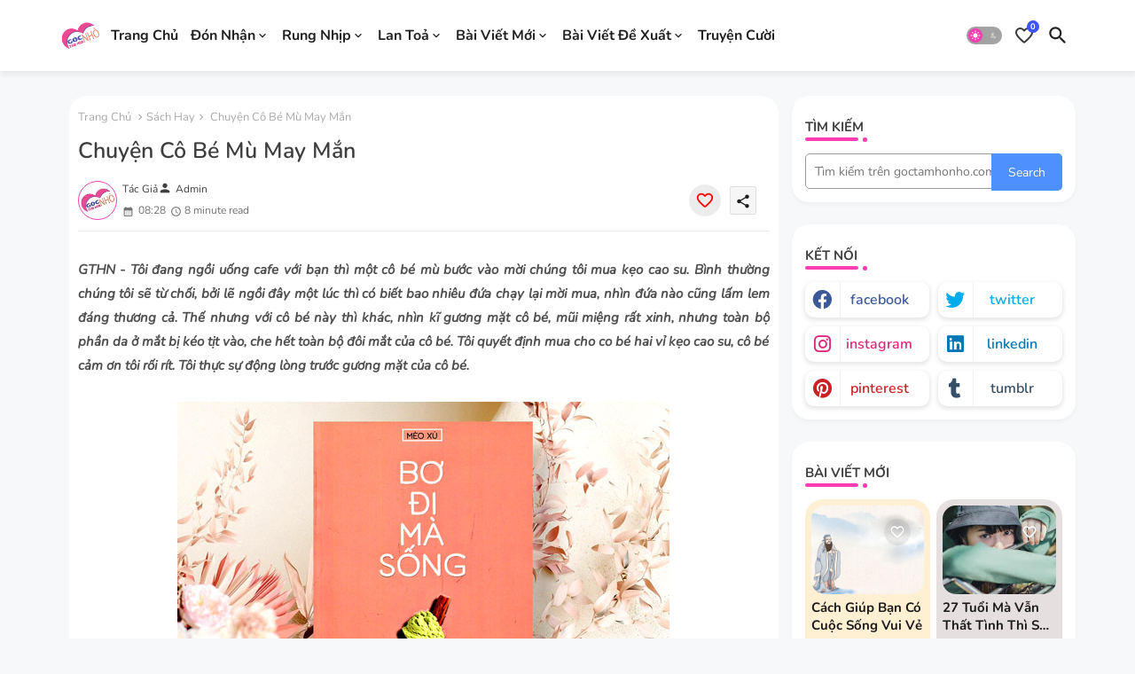

--- FILE ---
content_type: text/html; charset=UTF-8
request_url: https://www.goctamhonho.com/2022/05/con-nguoi-hon-nhau-o-ngo-quy-o-thien-cao-o-nhan.html
body_size: 56238
content:
<!DOCTYPE html>
<html class='ltr' dir='ltr' lang='vi' xmlns='http://www.w3.org/1999/xhtml' xmlns:b='http://www.google.com/2005/gml/b' xmlns:data='http://www.google.com/2005/gml/data' xmlns:expr='http://www.google.com/2005/gml/expr'>
<head>
<script async='async' custom-element='amp-auto-ads' src='https://cdn.ampproject.org/v0/amp-auto-ads-0.1.js'>
</script>
<meta content='dlovNDhsVVZIMWxkWDVZTE52cW1KOEcvckl0KzlqODBpUUhQMktlRHBHRT01' name='dmca-site-verification'/>
<meta content='dFteXVIXLRcYGVlEagQDChcKKAsDBwsEawADBA==' name='eclick_verify'/>
<script type='application/ld+json'>

    {

        "@context": "http://schema.org",

        "@type": "WebSite",

        "name": "Cổ nhân răn dạy",

        "url": "https://www.goctamhonho.com/2022/05/con-nguoi-hon-nhau-o-ngo-quy-o-thien-cao-o-nhan.html",

        "potentialAction": {

            "@type": "SearchAction",

            "target": "https://www.goctamhonho.com/2022/05/con-nguoi-hon-nhau-o-ngo-quy-o-thien-cao-o-nhan.htmlsearch?q={search_term_string}",

            "query-input": "required name=search_term_string"

        }

    }

    </script>
<script type='text/javascript'>
 $(document).ready(function() {
 $('img').each(function() {
 var $img = $(this);
 var filename = $img.attr('src') $img.attr('alt', filename.substring((filename.lastIndexOf('/')) + 1, filename.lastIndexOf('.')));
 });
 });
</script>
<script type='text/javascript'>
 $(document).ready(function() {
 $('img').each(function() {
 var $img = $(this);
 var filename = $img.attr('src') $img.attr('title', filename.substring((filename.lastIndexOf('/')) + 1, filename.lastIndexOf('.')));
 });
 });
</script>
<meta content='77092DA83AD79DCF279F8637646E485F' name='msvalidate.01'/>
<!-- Clarity tracking code for https://www.goctamhonho.com/ --><script>    (function(c,l,a,r,i,t,y){        c[a]=c[a]||function(){(c[a].q=c[a].q||[]).push(arguments)};        t=l.createElement(r);t.async=1;t.src="https://www.clarity.ms/tag/"+i+"?ref=bwt";        y=l.getElementsByTagName(r)[0];y.parentNode.insertBefore(t,y);    })(window, document, "clarity", "script", "6kfhs5459g");</script>
<script type='text/javascript'>
    (function(c,l,a,r,i,t,y){
        c[a]=c[a]||function(){(c[a].q=c[a].q||[]).push(arguments)};
        t=l.createElement(r);t.async=1;t.src="https://www.clarity.ms/tag/"+i;
        y=l.getElementsByTagName(r)[0];y.parentNode.insertBefore(t,y);
    })(window, document, "clarity", "script", "6kfhs5459g");
</script>
<link href='https://www.goctamhonho.com/' hreflang='vi-vn' rel='alternate'/>
<meta content='Góc Tâm Hồn Nhỏ - Thổn Thức Lòng Ai' name='description'/>
<meta content='Góc Tâm Hồn Nhỏ - Thổn Thức Lòng Ai. Đón Nhận, Rung Nhịp, Lan Tỏa, Đi Tim Ước Mơ, Danh Ngôn, Kỹ Năng Mềm, Sống Đẹp, Tâm Sự, Tâm Linh, Sách Hay' name='keywords'/>
<meta content='Góc Tâm Hồn Nhỏ' name='Author'/>
<meta content='goctamhonho@gmail.com' name='Email'/>
<meta content='all' name='robots'/>
<meta content='index, follow' name='robots'/>
<meta content='Language Name' name='language'/>
<meta content='Country Name' name='country'/>
<meta content='blogger' name='generator'/>
<!-- Noindex search page, label, dan arsip -->
<!-- Global site tag (gtag.js) - Google Analytics -->
<script async='async' src='https://www.googletagmanager.com/gtag/js?id=UA-148940520-1'></script>
<script>
  window.dataLayer = window.dataLayer || [];
  function gtag(){dataLayer.push(arguments);}
  gtag('js', new Date());

  gtag('config', 'UA-148940520-1');
</script>
<script async='async' data-ad-client='ca-pub-2399305632864478' src='https://pagead2.googlesyndication.com/pagead/js/adsbygoogle.js'></script>
<!-- xac thuc adsense-->
<script async='async' data-ad-client='ca-pub-2399305632864478' src='https://pagead2.googlesyndication.com/pagead/js/adsbygoogle.js'></script>
<!-- xac thuc adsense-->
<meta content='width=device-width, initial-scale=1, minimum-scale=1, maximum-scale=1' name='viewport'/>
<title>Cổ nhân răn dạy</title>
<meta content='text/html; charset=UTF-8' http-equiv='Content-Type'/>
<!-- Chrome, Firefox OS and Opera -->
<meta content='rgba(0,0,0,0)' name='theme-color'/>
<!-- Windows Phone -->
<meta content='rgba(0,0,0,0)' name='msapplication-navbutton-color'/>
<meta content='blogger' name='generator'/>
<link href='https://www.goctamhonho.com/favicon.ico' rel='icon' type='image/x-icon'/>
<link href='https://www.goctamhonho.com/2022/05/con-nguoi-hon-nhau-o-ngo-quy-o-thien-cao-o-nhan.html' rel='canonical'/>
<link rel="alternate" type="application/atom+xml" title="Góc Tâm Hồn Nhỏ - Thổn Thức Lòng Ai  - Atom" href="https://www.goctamhonho.com/feeds/posts/default" />
<link rel="alternate" type="application/rss+xml" title="Góc Tâm Hồn Nhỏ - Thổn Thức Lòng Ai  - RSS" href="https://www.goctamhonho.com/feeds/posts/default?alt=rss" />
<link rel="service.post" type="application/atom+xml" title="Góc Tâm Hồn Nhỏ - Thổn Thức Lòng Ai  - Atom" href="https://www.blogger.com/feeds/8512331444444835302/posts/default" />

<link rel="alternate" type="application/atom+xml" title="Góc Tâm Hồn Nhỏ - Thổn Thức Lòng Ai  - Atom" href="https://www.goctamhonho.com/feeds/8476012031384915475/comments/default" />
<!--Can't find substitution for tag [blog.ieCssRetrofitLinks]-->
<link href='https://blogger.googleusercontent.com/img/b/R29vZ2xl/AVvXsEjzx8xqhHTdGzrTh2UEgTu8rBZTOitWe8R7uJURIkRsvItrBuSyuxLUqqPNONOjU5sQE_QSXxJQT0MQDsyE7pkj8TZZHHOu4BjoGyDLkMtdfPZM1eflSnQxr5E12-Scfk5_Bnr1fmM1aaApaP5Wf0Ch9xmco1YE4zkQ9G5q5T_LM6w3BXzJM1QSMIyz/s16000/con-nguoi-hon-nhau-o-ngo-quy-o-thien-cao-o-nhan.jpg' rel='image_src'/>
<meta content='GTHN - Cổ nhân răn dạy “Con người hơn nhau ở ngộ, quý ở thiện, cao ở nhẫn”, ý là khuyên con người nên tu dưỡng để trở thành người thường đẳng.' name='description'/>
<meta content='https://www.goctamhonho.com/2022/05/con-nguoi-hon-nhau-o-ngo-quy-o-thien-cao-o-nhan.html' property='og:url'/>
<meta content='Cổ nhân răn dạy' property='og:title'/>
<meta content='GTHN - Cổ nhân răn dạy “Con người hơn nhau ở ngộ, quý ở thiện, cao ở nhẫn”, ý là khuyên con người nên tu dưỡng để trở thành người thường đẳng.' property='og:description'/>
<meta content='https://blogger.googleusercontent.com/img/b/R29vZ2xl/AVvXsEjzx8xqhHTdGzrTh2UEgTu8rBZTOitWe8R7uJURIkRsvItrBuSyuxLUqqPNONOjU5sQE_QSXxJQT0MQDsyE7pkj8TZZHHOu4BjoGyDLkMtdfPZM1eflSnQxr5E12-Scfk5_Bnr1fmM1aaApaP5Wf0Ch9xmco1YE4zkQ9G5q5T_LM6w3BXzJM1QSMIyz/w1200-h630-p-k-no-nu/con-nguoi-hon-nhau-o-ngo-quy-o-thien-cao-o-nhan.jpg' property='og:image'/>
<meta content='E82FB8F66B4A58E86525156B18977AD1' name='msvalidate.01'/>
<!--- EdgyTemplates All Packed SEO /-->
<meta content='width=device-width, initial-scale=1, minimum-scale=1, maximum-scale=1' name='viewport'/>
<title>Cổ nhân răn dạy</title>
<meta content='text/html; charset=UTF-8' http-equiv='Content-Type'/>
<meta content='blogger' name='generator'/>
<link href='https://www.goctamhonho.com/favicon.ico' rel='icon' type='image/x-icon'/>
<link href='https://www.goctamhonho.com/favicon.ico' rel='icon' sizes='32x32'/>
<link href='https://www.goctamhonho.com/favicon.ico' rel='icon' sizes='100x100'/>
<link href='https://www.goctamhonho.com/favicon.ico' rel='apple-touch-icon'/>
<meta content='https://www.goctamhonho.com/favicon.ico' name='msapplication-TileImage'/>
<link href='https://www.goctamhonho.com/2022/05/con-nguoi-hon-nhau-o-ngo-quy-o-thien-cao-o-nhan.html' hreflang='x-default' rel='alternate'/>
<meta content='#fa3eb2' name='theme-color'/>
<meta content='#fa3eb2' name='msapplication-navbutton-color'/>
<link href='https://www.goctamhonho.com/2022/05/con-nguoi-hon-nhau-o-ngo-quy-o-thien-cao-o-nhan.html' rel='canonical'/>
<link rel="alternate" type="application/atom+xml" title="Góc Tâm Hồn Nhỏ - Thổn Thức Lòng Ai  - Atom" href="https://www.goctamhonho.com/feeds/posts/default" />
<link rel="alternate" type="application/rss+xml" title="Góc Tâm Hồn Nhỏ - Thổn Thức Lòng Ai  - RSS" href="https://www.goctamhonho.com/feeds/posts/default?alt=rss" />
<link rel="service.post" type="application/atom+xml" title="Góc Tâm Hồn Nhỏ - Thổn Thức Lòng Ai  - Atom" href="https://www.blogger.com/feeds/8512331444444835302/posts/default" />

<link rel="alternate" type="application/atom+xml" title="Góc Tâm Hồn Nhỏ - Thổn Thức Lòng Ai  - Atom" href="https://www.goctamhonho.com/feeds/8476012031384915475/comments/default" />
<meta content='GTHN - Cổ nhân răn dạy “Con người hơn nhau ở ngộ, quý ở thiện, cao ở nhẫn”, ý là khuyên con người nên tu dưỡng để trở thành người thường đẳng.' name='description'/>
<!-- Metadata for Open Graph protocol available here http://ogp.me/. -->
<meta content='index, follow, max-snippet:-1, max-image-preview:large, max-video-preview:-1' name='robots'/>
<meta content='article' property='og:type'/>
<meta content='Cổ nhân răn dạy' property='og:title'/>
<meta content='https://www.goctamhonho.com/2022/05/con-nguoi-hon-nhau-o-ngo-quy-o-thien-cao-o-nhan.html' property='og:url'/>
<meta content='GTHN - Cổ nhân răn dạy “Con người hơn nhau ở ngộ, quý ở thiện, cao ở nhẫn”, ý là khuyên con người nên tu dưỡng để trở thành người thường đẳng.' property='og:description'/>
<meta content='Góc Tâm Hồn Nhỏ - Thổn Thức Lòng Ai ' property='og:site_name'/>
<meta content='https://blogger.googleusercontent.com/img/b/R29vZ2xl/AVvXsEjzx8xqhHTdGzrTh2UEgTu8rBZTOitWe8R7uJURIkRsvItrBuSyuxLUqqPNONOjU5sQE_QSXxJQT0MQDsyE7pkj8TZZHHOu4BjoGyDLkMtdfPZM1eflSnQxr5E12-Scfk5_Bnr1fmM1aaApaP5Wf0Ch9xmco1YE4zkQ9G5q5T_LM6w3BXzJM1QSMIyz/s16000/con-nguoi-hon-nhau-o-ngo-quy-o-thien-cao-o-nhan.jpg' property='og:image'/>
<meta content='https://blogger.googleusercontent.com/img/b/R29vZ2xl/AVvXsEjzx8xqhHTdGzrTh2UEgTu8rBZTOitWe8R7uJURIkRsvItrBuSyuxLUqqPNONOjU5sQE_QSXxJQT0MQDsyE7pkj8TZZHHOu4BjoGyDLkMtdfPZM1eflSnQxr5E12-Scfk5_Bnr1fmM1aaApaP5Wf0Ch9xmco1YE4zkQ9G5q5T_LM6w3BXzJM1QSMIyz/s16000/con-nguoi-hon-nhau-o-ngo-quy-o-thien-cao-o-nhan.jpg' name='twitter:image'/>
<meta content='Cổ nhân răn dạy' property='og:title'/>
<meta content='Cổ nhân răn dạy' name='keywords'/>
<link href='https://www.goctamhonho.com/2022/05/con-nguoi-hon-nhau-o-ngo-quy-o-thien-cao-o-nhan.html' hreflang='en' rel='alternate'/>
<meta content='summary_large_image' name='twitter:card'/>
<meta content='Cổ nhân răn dạy' name='twitter:title'/>
<meta content='https://www.goctamhonho.com/2022/05/con-nguoi-hon-nhau-o-ngo-quy-o-thien-cao-o-nhan.html' name='twitter:domain'/>
<meta content='GTHN - Cổ nhân răn dạy “Con người hơn nhau ở ngộ, quý ở thiện, cao ở nhẫn”, ý là khuyên con người nên tu dưỡng để trở thành người thường đẳng.' name='twitter:description'/>
<meta content='GTHN - Cổ nhân răn dạy “Con người hơn nhau ở ngộ, quý ở thiện, cao ở nhẫn”, ý là khuyên con người nên tu dưỡng để trở thành người thường đẳng.' name='twitter:creator'/>
<meta content='en_US' property='og:locale'/>
<meta content='en_GB' property='og:locale:alternate'/>
<meta content='id_ID' property='og:locale:alternate'/>
<link href='//1.bp.blogspot.com' rel='dns-prefetch'/>
<link href='//28.2bp.blogspot.com' rel='dns-prefetch'/>
<link href='//3.bp.blogspot.com' rel='dns-prefetch'/>
<link href='//4.bp.blogspot.com' rel='dns-prefetch'/>
<link href='//2.bp.blogspot.com' rel='dns-prefetch'/>
<link href='//www.blogger.com' rel='dns-prefetch'/>
<link href='//maxcdn.bootstrapcdn.com' rel='dns-prefetch'/>
<link href='//fonts.googleapis.com' rel='dns-prefetch'/>
<link href='//use.fontawesome.com' rel='dns-prefetch'/>
<link href='//ajax.googleapis.com' rel='dns-prefetch'/>
<link href='//resources.blogblog.com' rel='dns-prefetch'/>
<link href='//feeds.feedburner.com' rel='dns-prefetch'/>
<link href='//cdnjs.cloudflare.com' rel='dns-prefetch'/>
<link href='//www.google-analytics.com' rel='dns-prefetch'/>
<link href='//themes.googleusercontent.com ' rel='dns-prefetch'/>
<link href='//pagead2.googlesyndication.com' rel='dns-prefetch'/>
<link href='//googleads.g.doubleclick.net' rel='dns-prefetch'/>
<link href='//www.gstatic.com' rel='preconnect'/>
<link href='//www.googletagservices.com' rel='dns-prefetch'/>
<link href='//static.xx.fbcdn.net' rel='dns-prefetch'/>
<link href='//tpc.googlesyndication.com' rel='dns-prefetch'/>
<link href='//apis.google.com' rel='dns-prefetch'/>
<link href='//www.facebook.com' rel='dns-prefetch'/>
<link href='//connect.facebook.net' rel='dns-prefetch'/>
<link href='//twitter.com' rel='dns-prefetch'/>
<link href='//www.youtube.com' rel='dns-prefetch'/>
<link href='//www.pinterest.com' rel='dns-prefetch'/>
<link href='//www.linkedin.com' rel='dns-prefetch'/>
<!-- Font Awesome Brands -->
<link href='https://cdnjs.cloudflare.com/ajax/libs/font-awesome/6.1.1/css/brands.min.css' rel='stylesheet'/>
<!-- Template Style CSS -->
<style id='page-skin-1' type='text/css'><!--
/*
-----------------------------------------------
Blogger Template Style
Name:        Mag Soft Default - Blogger Premium Template
Version:     1.0.0.V
Author:      EdgyTemplates
Author Url:  https://edgytemplates.com/
Last Update: 02/August/2022
This Theme is Created by edgytemplates.com This work is licensed under a Creative Commons Attribution-NoDerivatives 4.0 International License http://creativecommons.org/licenses/by-nd/4.0/ No One Has Been Permission to Sell Or Distribute this template without Our Permission.
----------------------------------------------- */
/*-- Google Nunito Font Family --*/
@font-face{font-family:'Nunito';font-style:italic;font-weight:400;font-display:swap;src:url(https://fonts.gstatic.com/s/nunito/v25/XRXK3I6Li01BKofIMPyPbj8d7IEAGXNirXAHgKbabWk.woff2) format('woff2');unicode-range:U+0460-052F,U+1C80-1C88,U+20B4,U+2DE0-2DFF,U+A640-A69F,U+FE2E-FE2F;}
@font-face{font-family:'Nunito';font-style:italic;font-weight:400;font-display:swap;src:url(https://fonts.gstatic.com/s/nunito/v25/XRXK3I6Li01BKofIMPyPbj8d7IEAGXNirXAHiababWk.woff2) format('woff2');unicode-range:U+0301,U+0400-045F,U+0490-0491,U+04B0-04B1,U+2116;}
@font-face{font-family:'Nunito';font-style:italic;font-weight:400;font-display:swap;src:url(https://fonts.gstatic.com/s/nunito/v25/XRXK3I6Li01BKofIMPyPbj8d7IEAGXNirXAHgqbabWk.woff2) format('woff2');unicode-range:U+0102-0103,U+0110-0111,U+0128-0129,U+0168-0169,U+01A0-01A1,U+01AF-01B0,U+1EA0-1EF9,U+20AB;}
@font-face{font-family:'Nunito';font-style:italic;font-weight:400;font-display:swap;src:url(https://fonts.gstatic.com/s/nunito/v25/XRXK3I6Li01BKofIMPyPbj8d7IEAGXNirXAHg6babWk.woff2) format('woff2');unicode-range:U+0100-024F,U+0259,U+1E00-1EFF,U+2020,U+20A0-20AB,U+20AD-20CF,U+2113,U+2C60-2C7F,U+A720-A7FF;}
@font-face{font-family:'Nunito';font-style:italic;font-weight:400;font-display:swap;src:url(https://fonts.gstatic.com/s/nunito/v25/XRXK3I6Li01BKofIMPyPbj8d7IEAGXNirXAHjaba.woff2) format('woff2');unicode-range:U+0000-00FF,U+0131,U+0152-0153,U+02BB-02BC,U+02C6,U+02DA,U+02DC,U+2000-206F,U+2074,U+20AC,U+2122,U+2191,U+2193,U+2212,U+2215,U+FEFF,U+FFFD;}
@font-face{font-family:'Nunito';font-style:normal;font-weight:400;font-display:swap;src:url(https://fonts.gstatic.com/s/nunito/v25/XRXV3I6Li01BKofIOOaBXso.woff2) format('woff2');unicode-range:U+0460-052F,U+1C80-1C88,U+20B4,U+2DE0-2DFF,U+A640-A69F,U+FE2E-FE2F;}
@font-face{font-family:'Nunito';font-style:normal;font-weight:400;font-display:swap;src:url(https://fonts.gstatic.com/s/nunito/v25/XRXV3I6Li01BKofIMeaBXso.woff2) format('woff2');unicode-range:U+0301,U+0400-045F,U+0490-0491,U+04B0-04B1,U+2116;}
@font-face{font-family:'Nunito';font-style:normal;font-weight:400;font-display:swap;src:url(https://fonts.gstatic.com/s/nunito/v25/XRXV3I6Li01BKofIOuaBXso.woff2) format('woff2');unicode-range:U+0102-0103,U+0110-0111,U+0128-0129,U+0168-0169,U+01A0-01A1,U+01AF-01B0,U+1EA0-1EF9,U+20AB;}
@font-face{font-family:'Nunito';font-style:normal;font-weight:400;font-display:swap;src:url(https://fonts.gstatic.com/s/nunito/v25/XRXV3I6Li01BKofIO-aBXso.woff2) format('woff2');unicode-range:U+0100-024F,U+0259,U+1E00-1EFF,U+2020,U+20A0-20AB,U+20AD-20CF,U+2113,U+2C60-2C7F,U+A720-A7FF;}
@font-face{font-family:'Nunito';font-style:normal;font-weight:400;font-display:swap;src:url(https://fonts.gstatic.com/s/nunito/v25/XRXV3I6Li01BKofINeaB.woff2) format('woff2');unicode-range:U+0000-00FF,U+0131,U+0152-0153,U+02BB-02BC,U+02C6,U+02DA,U+02DC,U+2000-206F,U+2074,U+20AC,U+2122,U+2191,U+2193,U+2212,U+2215,U+FEFF,U+FFFD;}
@font-face{font-family:'Nunito';font-style:normal;font-weight:500;font-display:swap;src:url(https://fonts.gstatic.com/s/nunito/v25/XRXV3I6Li01BKofIOOaBXso.woff2) format('woff2');unicode-range:U+0460-052F,U+1C80-1C88,U+20B4,U+2DE0-2DFF,U+A640-A69F,U+FE2E-FE2F;}
@font-face{font-family:'Nunito';font-style:normal;font-weight:500;font-display:swap;src:url(https://fonts.gstatic.com/s/nunito/v25/XRXV3I6Li01BKofIMeaBXso.woff2) format('woff2');unicode-range:U+0301,U+0400-045F,U+0490-0491,U+04B0-04B1,U+2116;}
@font-face{font-family:'Nunito';font-style:normal;font-weight:500;font-display:swap;src:url(https://fonts.gstatic.com/s/nunito/v25/XRXV3I6Li01BKofIOuaBXso.woff2) format('woff2');unicode-range:U+0102-0103,U+0110-0111,U+0128-0129,U+0168-0169,U+01A0-01A1,U+01AF-01B0,U+1EA0-1EF9,U+20AB;}
@font-face{font-family:'Nunito';font-style:normal;font-weight:500;font-display:swap;src:url(https://fonts.gstatic.com/s/nunito/v25/XRXV3I6Li01BKofIO-aBXso.woff2) format('woff2');unicode-range:U+0100-024F,U+0259,U+1E00-1EFF,U+2020,U+20A0-20AB,U+20AD-20CF,U+2113,U+2C60-2C7F,U+A720-A7FF;}
@font-face{font-family:'Nunito';font-style:normal;font-weight:500;font-display:swap;src:url(https://fonts.gstatic.com/s/nunito/v25/XRXV3I6Li01BKofINeaB.woff2) format('woff2');unicode-range:U+0000-00FF,U+0131,U+0152-0153,U+02BB-02BC,U+02C6,U+02DA,U+02DC,U+2000-206F,U+2074,U+20AC,U+2122,U+2191,U+2193,U+2212,U+2215,U+FEFF,U+FFFD;}
@font-face{font-family:'Nunito';font-style:normal;font-weight:600;font-display:swap;src:url(https://fonts.gstatic.com/s/nunito/v25/XRXV3I6Li01BKofIOOaBXso.woff2) format('woff2');unicode-range:U+0460-052F,U+1C80-1C88,U+20B4,U+2DE0-2DFF,U+A640-A69F,U+FE2E-FE2F;}
@font-face{font-family:'Nunito';font-style:normal;font-weight:600;font-display:swap;src:url(https://fonts.gstatic.com/s/nunito/v25/XRXV3I6Li01BKofIMeaBXso.woff2) format('woff2');unicode-range:U+0301,U+0400-045F,U+0490-0491,U+04B0-04B1,U+2116;}
@font-face{font-family:'Nunito';font-style:normal;font-weight:600;font-display:swap;src:url(https://fonts.gstatic.com/s/nunito/v25/XRXV3I6Li01BKofIOuaBXso.woff2) format('woff2');unicode-range:U+0102-0103,U+0110-0111,U+0128-0129,U+0168-0169,U+01A0-01A1,U+01AF-01B0,U+1EA0-1EF9,U+20AB;}
@font-face{font-family:'Nunito';font-style:normal;font-weight:600;font-display:swap;src:url(https://fonts.gstatic.com/s/nunito/v25/XRXV3I6Li01BKofIO-aBXso.woff2) format('woff2');unicode-range:U+0100-024F,U+0259,U+1E00-1EFF,U+2020,U+20A0-20AB,U+20AD-20CF,U+2113,U+2C60-2C7F,U+A720-A7FF;}
@font-face{font-family:'Nunito';font-style:normal;font-weight:600;font-display:swap;src:url(https://fonts.gstatic.com/s/nunito/v25/XRXV3I6Li01BKofINeaB.woff2) format('woff2');unicode-range:U+0000-00FF,U+0131,U+0152-0153,U+02BB-02BC,U+02C6,U+02DA,U+02DC,U+2000-206F,U+2074,U+20AC,U+2122,U+2191,U+2193,U+2212,U+2215,U+FEFF,U+FFFD;}
@font-face{font-family:'Nunito';font-style:normal;font-weight:700;font-display:swap;src:url(https://fonts.gstatic.com/s/nunito/v25/XRXV3I6Li01BKofIOOaBXso.woff2) format('woff2');unicode-range:U+0460-052F,U+1C80-1C88,U+20B4,U+2DE0-2DFF,U+A640-A69F,U+FE2E-FE2F;}
@font-face{font-family:'Nunito';font-style:normal;font-weight:700;font-display:swap;src:url(https://fonts.gstatic.com/s/nunito/v25/XRXV3I6Li01BKofIMeaBXso.woff2) format('woff2');unicode-range:U+0301,U+0400-045F,U+0490-0491,U+04B0-04B1,U+2116;}
@font-face{font-family:'Nunito';font-style:normal;font-weight:700;font-display:swap;src:url(https://fonts.gstatic.com/s/nunito/v25/XRXV3I6Li01BKofIOuaBXso.woff2) format('woff2');unicode-range:U+0102-0103,U+0110-0111,U+0128-0129,U+0168-0169,U+01A0-01A1,U+01AF-01B0,U+1EA0-1EF9,U+20AB;}
@font-face{font-family:'Nunito';font-style:normal;font-weight:700;font-display:swap;src:url(https://fonts.gstatic.com/s/nunito/v25/XRXV3I6Li01BKofIO-aBXso.woff2) format('woff2');unicode-range:U+0100-024F,U+0259,U+1E00-1EFF,U+2020,U+20A0-20AB,U+20AD-20CF,U+2113,U+2C60-2C7F,U+A720-A7FF;}
@font-face{font-family:'Nunito';font-style:normal;font-weight:700;font-display:swap;src:url(https://fonts.gstatic.com/s/nunito/v25/XRXV3I6Li01BKofINeaB.woff2) format('woff2');unicode-range:U+0000-00FF,U+0131,U+0152-0153,U+02BB-02BC,U+02C6,U+02DA,U+02DC,U+2000-206F,U+2074,U+20AC,U+2122,U+2191,U+2193,U+2212,U+2215,U+FEFF,U+FFFD;}
/*-- Material Icons Font --*/
@font-face{font-family:'Material Icons Round';font-style:normal;font-weight:400;src:url(https://fonts.gstatic.com/s/materialiconsround/v105/LDItaoyNOAY6Uewc665JcIzCKsKc_M9flwmP.woff2) format('woff2');}.material-icons-round,.material-symbols-rounded{font-family:'Material Icons Round';font-weight:normal;font-style:normal;font-size:24px;line-height:1;vertical-align:middle;letter-spacing:normal;text-transform:none;display:inline-block;white-space:nowrap;word-wrap:normal;direction:ltr;-webkit-font-feature-settings:'liga';-webkit-font-smoothing:antialiased;}
/*-- Reset CSS Start Here --*/
html.rtl {
--body-font: 'Cairo',Arial,sans-serif;
--meta-font: 'Cairo',Arial,sans-serif;
--title-font: 'Cairo',Arial,sans-serif;
--text-font: 'Cairo',Arial,sans-serif;
}
:root{
--body-font:'Nunito', Arial, sans-serif;
--title-font:'Nunito', Arial, sans-serif;
--meta-font:'Nunito', Arial, sans-serif;
--text-font:'Nunito', Arial, sans-serif;
--text-font-color:#505050;
--runs-solid-color:#c1bbbb;
--black-color:#404040;
--hero-color:#aaaaaa;
--main-menu-bg:#ffffff;
--snippet-color:#aba4a4;
--solid-border:#ddd;
--shadow:0px 3px 4px rgb(58 58 58 / 0.04);
--featured-posts-title:#1c1c1c;
--button-bg-color:#fa3eb2;
--button-text-color:#ffffff;
--lables-buttons-color:#863efa;
--lables-text-color:#ffffff;
--email-bg-color:#fa3eb2;
--email-text-color:#ffffff;
--cloud-bg-color:#fa3eb2;
--cloud-border-color:#fa3eb2;
--list-text-color:#333333;
--theme-text-color:#3e3e3e;
--featured-gadgets-title:#e8e8e8;
--placeholder-text-color:#3e3e3e;
--main-menu-text-color:#222222;
--sub-menu-text-color:#333333;
--footer-title-color:#505050;
--footer-copyright-bg:#ffffff;
--body-color-main:#f6f8f9 url() repeat fixed top left;
--all-link-color:#3b113e;
--black-text:#343434;
--bg-cards-search:#ececec;
--main-text-color:#101010;
--mobile-menu-bg:#ffffff;
--mobile-text-color:#333333;
--alert-color: #3450a5;
--white-bg:#ffffff;
--block-bg:#ffffff;
--featured-posts-title-featured:#ffffff;
--white-label-color:#ffffff;
--white-bg-color:#ffffff;
--bg-cards:#ffffff;
--bg-cards-video:#121212;
--bg-cards-shadow:0px 3px 3px 0 rgb(0 0 0 / 0.08);
--bt-breaking:rgba(0 0 0 / 0.08);
--bt-breaking-text:#626262;
--shadow-top:0 0 20px rgba(0,0,0,.15);
--ads-bg:rgb(143 183 255 / 0.20);
--ads-text:#898989;
--buttons-category-text:#1d1d1d;
--snip-text-color:#eeeeee;
--search-bt-text:#222222;
--comments-dec:#333;
--sticky-bg:#f1f1f1;
--input-form:transparent;
--bt-home:#f2f7fb;
--cm-count:#555555;
--shadow-light:0px 2px 5px 1px rgb(0 0 0 / 0.10);
--primary-nav-text:#4e4e4e;
--sticky-lists:#f7fcff;
--post-snip-data:#707070;
--post-snip-open:#383838;
--ico-relative:#c11111;
--front-bg-lists:#fff;
--share-author-links:#585858;
--box-posts-share:#f1f1f1;
--title-share:#1c1c1c;
--title-share-fa:#5c5c5c;
--footer-text-color:#505050;
--footer-about-text:#505050;
--footer-bg-color:#ffffff;
--footer-gadgets-title:#505050;
--main-logo-text-color:#222222;
--submenu-bg-color:#ffffff;
--comment-content:#f6f6f6;
--comment-text:#5e5e5e;
--love-color:#ffffff;
--label-text-color:#2c2c2c;
--pager-text-color:#6d6d6d;
--back-top:rgb(90 90 90 / 0.18);
--box-shadows:rgb(102 102 102 / 0.13);
}
body.dark{
--main-logo-text-color:#d4d4d4;
--all-link-color:rgba(255,255,255,.7);
--body-color-main:#292929;
--main-menu: #383838;
--text-font-color:#d3d3d3;
--main-menu-bg:#1e1e1e;
--main-menu-text-color:#d7d7d7;
--shadow-top:none;
--cloud-border-color:rgb(100 100 100 / 0.66);
--cloud-bg-color:#ffffff;
--mobile-menu-bg:#212121;
--input-form:rgb(112 112 112 / 0.34);
--white-label-color:#464646;
--white-bg-color:#212121;
--alert-color: #bbbbbb;
--search-bt-text:#b5b5b5;
--main-menu-text-color:#dadada;
--sub-menu-text-color:#dadada;
--title-share:#dddddd;
--black-color:#d9d9d9;
--title-share-fa:#dddddd;
--front-bg-lists:#292929;
--box-shadows:transparent;
--footer-about-text:#979797;
--bt-home:#212121;
--sticky-lists:#212121;
--post-snip-open:#eee;
--footer-gadgets-title:#c3c3c3;
--footer-title-color:#adadad;
--sticky-bg:#212121;
--placeholder-text-color:#dadada;
--theme-text-color:#dadada;
--featured-gadgets-title:#dadada;
--mobile-text-color:#ffffff;
--ads-bg:#212121;
--love-color:#f8f8fb;
--box-posts-share:#323232;
--submenu-bg-color:#212121;
--label-text-color:#a1a1a1;
--featured-posts-title: #c3c3c3;
--ads-text:#dadada;
--buttons-category-text:#dadada;
--bg-cards:#212121;
--bg-cards-search:#222222;
--block-bg:#3a3a3a;
--black-text:#f3f8fb;
--post-snip-data:#a5a5a5;
--comments-dec:#cecece;
--comment-content:#353535;
--comment-text:#c1c1c1;
--footer-bg-color:#181818;
--footer-text-color:#E4E4E4;
--cm-count:#E4E4E4;
--main-text-color:#E4E4E4;
--primary-nav-text:#c3c3c3;
--share-author-links:#E4E4E4;
--footer-copyright-bg:#292929;
}
a,abbr,acronym,address,applet,b,big,blockquote,body,caption,center,cite,code,dd,del,dfn,div,dl,dt,em,fieldset,font,form,h1,h2,h3,h4,h5,h6,html,i,iframe,img,ins,kbd,label,legend,li,object,p,pre,q,s,samp,small,span,strike,strong,sub,sup,table,tbody,td,tfoot,th,thead,tr,tt,u,ul,var{padding:0;border:0;outline:0;vertical-align:baseline;background:0;margin:0;text-decoration:none;}
form,textarea,input,button{font-family:var(--body-font);-webkit-appearance:none;-moz-appearance:none;appearance:none;border-radius:0;box-sizing:border-box}
.CSS_LIGHTBOX{z-index:999999!important}.CSS_LIGHTBOX_ATTRIBUTION_INDEX_CONTAINER .CSS_HCONT_CHILDREN_HOLDER > .CSS_LAYOUT_COMPONENT.CSS_HCONT_CHILD:first-child > .CSS_LAYOUT_COMPONENT{opacity:0}
input,textarea{outline:none}
/*! normalize.css v3.0.1 | MIT License | git.io/normalize */
dl,ul{list-style-position:inside;font-weight:400;list-style:none}
button{cursor: pointer;outline: none;border:0;background: transparent;}
ul li{list-style:none}
caption,th{text-align:center}
html,body{text-size-adjust:none;-webkit-text-size-adjust:none;-moz-text-size-adjust:none;-ms-text-size-adjust:none}
.separator a{clear:none!important;float:none!important;margin-left:0!important;margin-right:0!important}
#Navbar1,#navbar-iframe,.widget-item-control,a.quickedit,.home-link,.feed-links{display:none!important}
.center{display:table;margin:0 auto;position:relative}
.widget > h2,.widget > h3{display:none}
.widget iframe,.widget img{max-width:100%}
.container{position:relative;max-width: 100%;width: 1145px;}
.center{display:table;margin:0 auto;position:relative}
img{border:0;position:relative}
a,a:visited{text-decoration:none}
.section,.widget,.widget ul{margin:0;padding:0}
a{color:var(--all-link-color)}
a img{border:0}
abbr{text-decoration:none}
.widget>h2,.widget>h3{display:none}
*:before,*:after{-webkit-box-sizing:border-box;-moz-box-sizing:border-box;box-sizing:border-box;}
/*-- CSS Variables --*/
.no-items.section{display:none}
h1,h2,h3,h4,h5,h6{font-family:var(--title-font);font-weight:700}
body{position:relative;background:var(--body-color-main);font-family:var(--body-font);font-size:14px;font-weight:400;color:var(--black-text);word-wrap:break-word;margin:0;padding:0;font-style:normal;line-height:1.4em}
#outer-wrapper{position:relative;overflow:hidden;width:100%;max-width:100%;margin:0 auto}
.outer-container{display: flex;justify-content: space-between;}
.post-body h1{font-size:28px}
.post-body h2{font-size:24px}
.post-body h3{font-size:21px}
.post-body h4{font-size:18px}
.post-body h5{font-size:16px}
.post-body h6{font-size:13px}
.dark .post-body p{background:transparent!important;color:#fff!important}
#center-container{position:relative;float:left;width:100%;overflow:hidden;padding:20px 0 0;margin:0}
#feed-view{position:relative;float:left;width:calc(100% - (320px + 5px));box-sizing:border-box;padding:0}
#sidebar-container{position:relative;float:right;width:320px;box-sizing:border-box;padding:0}
.snip-thumbnail{position:relative;width:100%;height:100%;display:block;object-fit:cover;z-index:1;opacity:0;transition:opacity .30s ease,transform .30s ease}
.snip-thumbnail.lazy-img{opacity:1}
.post-filter-link:hover .snip-thumbnail,.post-filter-inner:hover .snip-thumbnail{filter: brightness(0.9);}
.background-layer:before{content:'';position:absolute;left:0;right:0;bottom:0;height:55%;background-image:linear-gradient(to bottom,transparent,rgb(20 21 32 / 0.76));-webkit-backface-visibility:hidden;backface-visibility:hidden;z-index:2;opacity:1;margin:0;transition:opacity .25s ease}
.colorful-ico a:before,.social a:before{display:inline-block;font-family:'Font Awesome 6 Brands';font-style:normal;font-weight:400}
.colorful-ico .rss a:before,.social .rss:before{content:'\e0e5';font-family:'Material Icons Round';font-weight:400;vertical-align: middle;}
.colorful-ico .email a:before,.social .email:before{content:'\e158';font-family:'Material Icons Round';font-weight:400;vertical-align: middle;}
.colorful-ico .external-link a:before,.social .external-link:before{content:'\e894';font-family:'Material Icons Round';font-weight:400;vertical-align: middle;}
.colorful a:hover {opacity: 0.8;}
.colorful .blogger a{color:#ff5722}
.colorful .facebook a,.colorful .facebook-f a{color:#3b5999}
.colorful .twitter a{color:#00acee}
.colorful .youtube a{color:#f50000}
.colorful .messenger a{color:#0084ff}
.colorful .snapchat a{color:#ffe700}
.colorful .telegram a{color:#179cde}
.colorful .instagram a{color:#dd277b}
.colorful .pinterest a,.colorful .pinterest-p a{color:#ca2127}
.colorful .google a{color:#0165b4}
.colorful .apple a{color:#000000}
.colorful .microsoft a{color:#0165b4}
.colorful .dribbble a{color:#ea4c89}
.colorful .linkedin a{color:#0077b5}
.colorful .tiktok a{color:#fe2c55}
.colorful .stumbleupon a{color:#eb4823}
.colorful .vk a{color:#4a76a8}
.colorful .stack-overflow a{color:#f48024}
.colorful .github a{color:#24292e}
.colorful .soundcloud a{background:linear-gradient(#ff7400,#ff3400)}
.colorful .behance a{color:#191919}
.colorful .digg a{color:#1b1a19}
.colorful .delicious a{color:#0076e8}
.colorful .codepen a{color:#000}
.colorful .flipboard a{color:#f52828}
.colorful .reddit a{color:#ff4500}
.colorful .tumblr a{color:#365069}
.colorful .twitch a{color:#6441a5}
.colorful .rss a{color:#ffc200}
.colorful .skype a{color:#00aff0}
.colorful .whatsapp a{color:#3fbb50}
.colorful .discord a{color:#7289da}
.colorful .share a{color:var(--hero-color)}
.colorful .email a{color:#888}
.colorful .external-link a{color:#3500e5}
.dark .colorful .external-link a{color:#eee}
.social-front-hover .facebook a,.social-front-hover .facebook-f a{background:#3b5999}
.social-front-hover .twitter a{background:#00acee}
.social-front-hover .whatsapp a{background:#3fbb50}
.header-room{display:flex;flex-wrap:wrap;flex-direction:row;justify-content:center;align-items:center;align-content:center;margin:0;}
.dark .post-body ol>li:before{color:#eee}
.dark-toggle-flex{position:relative;background-color:rgb(0 0 0 / 0.36);display:flex;align-items:center;font-size:12px;color:#fff;width:40px;height:20px;margin:0 7px 0 5px;border-radius:20px;}
.dark-bt .dark-toggle-flex{display:none;}
.dark-toggle-flex:hover:before{opacity:0.8}
.dark .dark-toggle-flex:before{content:'\ea46';left:21px;}
.dark-toggle-flex:before{content:'\e518';font-family:'Material Icons Round';position:absolute;left:2px;width:16px;height:16px;text-align:center;background-color:var(--button-bg-color);font-weight:400;line-height:16px;z-index:2;border-radius:50%;box-shadow:0 0 4px rgb(0 0 0 / 0.10);transition:left .18s ease;}
.dark .dark-toggle-flex:after{content:'\e518';right:26px;}
.dark-toggle-flex:after{content:'\ea46';font-family:'Material Icons Round';position:absolute;right:4px;width:10px;font-size:8px;font-weight:400;line-height:1;text-align:center;opacity:0.5;transition:right .18s ease;}
.breaking-ticker{display:flex;align-items:center;justify-content:space-between;align-content:center;flex-wrap:wrap;margin:10px 7px 15px;}
.tickerNews{position:relative;flex-basis:calc(25% - 50px);float:left;align-items:center;align-content:center;padding:15px;border-radius:20px;box-shadow:var(--shadow);}
.tickerNews.item0, .mega-box.item0,.featured-box.item0,.sidebar .PopularPosts .post.item0{background:rgb(255 165 0 / 0.17);}
.tickerNews.item1,.mega-box.item1,.featured-box.item1,.sidebar .PopularPosts .post.item1{background:rgb(104 69 69 / 0.17);}
.tickerNews.item2,.mega-box.item2,.featured-box.item2,.sidebar .PopularPosts .post.item2{background:rgb(42 235 255 / 0.17);}
.tickerNews.item3,.mega-box.item3,.featured-box.item3,.sidebar .PopularPosts .post.item3{background:rgb(255 42 101 / 0.17);}
.mega-box.item4,.featured-box.item4,.sidebar .PopularPosts .post.item4{background:rgb(124 42 255 / 0.17);}
.post-filter:nth-child(1),.sidebarui-posts:nth-child(1),.related-box:nth-child(1){background:rgb(255 165 0 / 0.17);}
.post-filter:nth-child(2),.sidebarui-posts:nth-child(2),.related-box:nth-child(2){background:rgb(104 69 69 / 0.17);}
.post-filter:nth-child(3),.sidebarui-posts:nth-child(3),.related-box:nth-child(3){background:rgb(42 235 255 / 0.17);}
.post-filter:nth-child(4),.sidebarui-posts:nth-child(4),.related-box:nth-child(4){background:rgb(255 42 101 / 0.17);}
.post-filter:nth-child(5),.sidebarui-posts:nth-child(5),.related-box:nth-child(5){background:rgb(124 42 255 / 0.17);}
.post-filter:nth-child(6),.sidebarui-posts:nth-child(6),.related-box:nth-child(6){background: rgb(255 42 42 / 0.17);}
.post-filter:nth-child(7),.sidebarui-posts:nth-child(7),.related-box:nth-child(7){background: rgb(58 193 99 / 0.17);}
.post-filter:nth-child(8),.sidebarui-posts:nth-child(8),.related-box:nth-child(8){background: rgb(58 149 193 / 0.17);}
.post-filter:nth-child(9),.sidebarui-posts:nth-child(9),.related-box:nth-child(9){background: rgb(195 81 0 / 0.17);}
.post-filter:not(:nth-child(1)):not(:nth-child(3)):not(:nth-child(5)):not(:nth-child(7)):not(:nth-child(9)):nth-child(odd) {background: rgb(17 111 120 / 0.17);}
.post-filter:not(:nth-child(2)):not(:nth-child(6)):not(:nth-child(8)):nth-child(even) {background: rgb(0 23 104 / 0.17);}
.tickerNews .post-filter-inner{position:relative;display:block;width:100%;height:175px;overflow:hidden;margin:0;border-radius:20px;box-shadow: 0px 0px 3px 1px rgb(0 0 0 / 0.10);}
.tickerNews .post-filter-inner .post-filter-link{display:block;width:100%;height:100%;overflow:hidden;}
.tickerNews .entery-category-box{margin:5px 0 0;}
.Alert-wrap{position:relative;display:flex;overflow:hidden;width:100%;height:44px;background:rgb(0 228 255 / 0.15);align-content:center;align-items:center;justify-content:center;margin:0;}
.alert-pop{display:flex;align-items:baseline;align-content:center;font-family:var(--title-font);color:var(--alert-color);font-size:13px;font-weight:500;margin:0;text-align:center;height:37px;overflow:hidden;line-height:14px;}
.alert-pop a{position:relative;display:block;margin:5px;padding:5px;color:var(--alert-color);background:var(--white-bg-color);border-radius:4px;font-size:12px;font-weight:600;min-width:72px;overflow:hidden;text-align:center;}
.Alert-close:before{content:'\e5cd';font-family:'Material Icons Round';position:absolute;right:35px;top:0;font-size:18px;font-weight:400;line-height:42px;cursor:pointer;}
.rtl .Alert-close:before{left:35px;right:unset;}
.entery-category-box .entry-title{position:relative;display:block;font-size:17px;line-height:20px;margin:5px 0;}
.entery-category-box .entry-title a,.entery-category .entry-title a{width:100%;overflow:hidden;display:-webkit-box;-webkit-line-clamp:2;-webkit-box-orient:vertical;}
#original-menuList>.mega-menu{position:unset!important}
.original-menu li:hover .my-menu{opacity:1;visibility:visible}
.drop-down>a:after{content:'\e5cf';float:right;font-family:'Material Icons Round';font-size:9px;font-weight:400;margin:-1px 0 0 5px}
.my-menu{position:absolute;background-color:var(--block-bg);top:79px;opacity:0;visibility:hidden;width:100%;left:0;box-sizing:border-box;border-radius:4px;right:0;z-index:3333;color:var(--white-bg);height:auto;padding:20px;min-height:100px;box-shadow:0 10px 10px rgba(0,0,0,0.28);transition:all .3s ease;}
.original-menu li:hover .my-menu{margin-top:1px;opacity:1;visibility:visible}
.mega-box{width:calc((100% - 50px) / 5);box-sizing:border-box;float:left;overflow:hidden;position:relative;padding:10px;border-radius:20px;}
.flex-pinned{position:relative;overflow:hidden;margin:35px 7px 25px;}
.mega-boxs{display:flex;justify-content:space-between;flex-wrap:wrap}
.mega-boxs .post-filter-link{height:180px;display:block;overflow:hidden;border-radius:20px;}
.mega-box .megamenu-thumb{position:relative;height:100%}
.mega-boxs .entry-title{font-size:14px;font-weight:600;text-align:left;line-height:1.2em;margin:0}
.flex-section{display:flex;flex-wrap:wrap;width:100%;float:left;align-items:center;justify-content:center;}
.flex-ft{display:flex;justify-content:center;padding:0 10px;}
.feather:after{content:'\e3ea';float:right;font-family:'Material Icons Round';font-size:35px;font-weight:400;opacity:0.5;margin:0 0 0 5px}
.rtl .feather:after{float:left;}
.product .piki-love{display:flex;align-items:center;justify-content:center;position:absolute;top:22px;right:22px;width:30px;height:30px;background-color:rgba(155,155,155,0.2);font-size:18px;color:var(--love-color);text-shadow:0 1px 2px rgba(0,0,0,0.05);z-index:10;overflow:hidden;border-radius:30px;border: none;}
.rtl .product .piki-love{left:22px;right:unset}
.product .piki-love:before{display:inline-block;content:'\e87e';font-family:'Material Icons Round';font-weight:400}
.product.loved .piki-love.unlike:before, .inside-loveit .loved .piki-love.unlike:before{content: '\e87d';color: #c51212;}
.product.loved .piki-love.like,.piki-love.unlike{display:none}
.product.loved .piki-love.unlike,.inside-loveit .loved .piki-love.unlike{display:flex;background: rgb(255 0 0 / 0.11);}
.inside-loveit .piki-love{display:flex;align-items:center;justify-content:center;font-size:22px;color:#ff0000;background:rgb(112 112 112 / 0.13);height:36px;width:36px;border-radius:50%;}
.inside-loveit .piki-love:before{display:inline-block;content:'\e87e';font-family:'Material Icons Round';font-weight:400}
.inside-loveit .loved .piki-love.like,.piki-love.unlike{display:none}
.loveit-toggle{display:flex;align-items:center;justify-content:center;position:relative;width:22px;height:34px;font-size:20px;color:var(--main-menu-text-color);margin:0 7px}
.rtl .loveit-toggle{margin:0 0 0 16px}
.loveit-toggle:before{display:block;content:'\e87e';font-family:'Material Icons Round';font-size: 24px;font-weight:400;z-index:1;opacity:.9;transition:opacity .17s ease}
.loveit-active .loveit-toggle:before{content:'\e5cd';font-size:20px;font-weight: 600;opacity:1}
.loveit-count{display:flex;align-items:center;justify-content:center;position:absolute;top:0px;right:-6px;width:14px;height:14px;line-height:14px;background-color:#3e55fa;font-size:.47em;color:var(--button-text-color);font-weight:700;z-index:2;border-radius:50%;transition:all .17s ease;}
.rtl .loveit-count{left:-3px;right:unset}
.loveit-active .loveit-count{visibility:hidden;opacity:0}
.loveit-toggle:hover{color:var(--header-hover-color)}
#loveit-wrap{display:flex;position:absolute;top:60px;right:0;width:300px;background-color:var(--submenu-bg-color);overflow:hidden;color:var(--main-menu-text-color);z-index:25;border-radius:4px;box-shadow:0 1px 2px rgba(0,0,0,0.05),0 5px 10px 0 rgba(0,0,0,0.05);backface-visibility:hidden;visibility:hidden;opacity:0;transform:translate3d(0,-5px,0);transition:all .17s ease}
.rtl #loveit-wrap{left:0;right:unset}
.loveit-active #loveit-wrap{backface-visibility:inherit;visibility:visible;opacity:1;transform:translate3d(0,0,0)}
.loveit-inner{position:relative;width:100%;max-height:324px;overflow:hidden;overflow-y:auto;-webkit-overflow-scrolling:touch;padding:20px}
.loveit-inner::-webkit-scrollbar{width:3px;background:var(--button-bg-color)}
.loveit-inner::-webkit-scrollbar-thumb{background:var(--border-color);border-radius:3px}
.loveit-inner:hover::-webkit-scrollbar-thumb{background:var(--button-bg-color)}
.loveit-message{display:none;text-align:center;padding:20px 0}
.no-items .loveit-message{display:block}
.loveit-items{display:grid;grid-template-columns:1fr;grid-gap:15px}
.no-items .loveit-items{display:none}
.loveit-item{display:flex}
.loveit-item .item-inner{position:relative;display:flex;flex:1;align-items:center;overflow:hidden}
.loveit-item .post-image-link,.loveit-item .snip-thumbnail{width:56px;height:56px}
.loveit-item .post-image-link{flex-shrink:0;margin:0 12px 0 0;border-radius:4px;overflow: hidden;}
.rtl .loveit-item .post-image-link{margin:0 0 0 12px}
.loveit-item .entry-header{flex:1;overflow:hidden}
.loveit-item .entry-title{font-size:14px;line-height: 20px;color:var(--sub-menu-text-color)}
.loveit-item .entry-title .text{width:100%;overflow:hidden;display:-webkit-box;-webkit-line-clamp:2;-webkit-box-orient:vertical}
.no-snip .loveit-item .entry-title .text{display:block;-webkit-line-clamp:10}
.loveit-item .item-inner:hover .entry-title{opacity:0.8}
.loveit-item .remove-it{display:flex;align-items:center;color:var(--main-menu-text-color);padding:0 0 0 12px}
.rtl .loveit-item .remove-it{padding:0 12px 0 0}
.loveit-item .remove-it:before{display:block;content:'\e92b';font-family:'Material Icons Round';font-size: 20px;font-weight:400}
.loveit-item:hover .remove-it,.loveit-item .remove-it:hover{color:#ee5253}
div#home-ads{position:relative;overflow:hidden;}
.tociki-pro{display:flex;width:100%;clear:both;margin:0}
.tociki-inner{position:relative;max-width:100%;font-size:14px;background-color:rgba(165 165 165 / 0.10);overflow:hidden;line-height:23px;border:1px solid #a0a0a0;border-radius:5px}
a.tociki-title{position:relative;display:flex;align-items:center;justify-content:space-between;height:38px;font-size:16px;font-weight:600;color:var(--text-font-color);padding:0 15px;margin:0}
.tociki-title-text{display:flex}
.tociki-title-text:before{content:'\e242';font-family:'Material Icons Round';font-size:20px;font-weight:400;margin:0 5px 0 0}
.rtl .tociki-title-text:before{margin:0 0 0 5px}
.tociki-title:after{content:'\e5cf';font-family:'Material Icons Round';font-size:16px;font-weight:400;margin:0 0 0 25px;color:var(--buttons-category-text);}
.rtl .tociki-title:after{margin:0 25px 0 0;}
.tociki-title.opened:after{content:'\e5ce'}
a.tociki-title:hover{text-decoration:none}
#tociki{display:none;padding:0 15px 10px;margin:0}
#tociki ol{padding:0 0 0 15px}
#tociki li{font-size:14px;font-weight:500;margin:10px 0}
#tociki li a{color:var(--main-text-color)}
#tociki li a:hover{opacity:0.8;text-decoration:underline}
#ads-holder .widget > .widget-title,#ads-holder1 .widget > .widget-title{display:none}
#ads-holder,#ads-holder1{margin:15px 0;padding:0;width:100%;overflow:hidden;}
.ads-tool{position:relative;margin:15px 5px}
.ads-tool .widget{position:relative;float:left;width:100%;line-height:0;margin:0 0 5px}
#post-placeholder{position:relative;box-sizing:border-box;width:100%;height:auto;padding:0 5px;margin:10px 0}
#post-placeholder .widget{position:relative;width:100%;line-height:0;height:auto}
.footer-container{padding:20px;background:var(--footer-copyright-bg);}
.footer-container .footer-copyright{position:relative;font-size:14px;font-weight: 500;margin:0}
.copyright-text{margin:0;color:var(--footer-text-color);}
.footer-container .footer-copyright a{color:var(--footer-text-color)}
.footer-container .footer-copyright a:hover{color:var(--footer-text-color)}
#footer-checks-menu{position:relative;display:block;margin:0}
.footer-checks-menu ul li{position:relative;float:left;margin:0}
.footer-checks-menu ul li a{float:left;font-size:15px;font-weight: 600;color:var(--footer-text-color);padding:0 5px;margin:0}
#footer-checks-menu ul li a:hover{opacity:0.8;}
.sharing-button .facebook a,.sharing-button .facebook-f a{background-color:#3b5999}
.sharing-button .twitter a,.sharing-button .twitter-square a{background-color:#00acee}
.sharing-button .reddit a{background-color:#ff4500}
.sharing-button .pinterest a,.sharing-button .pinterest-p a{background-color:#ca2127}
.sharing-button .linkedin a{background-color:#0077b5}
.sharing-button .whatsapp a{background-color:#3fbb50}
.sharing-button .email a{background-color:#888}
#header-wrapper{position:relative;float:left;width:100%;height:auto;margin:0}
.hamburger-container .container{margin:0 auto;}
.hamburger-section,.hamburger-container{position:relative;background:var(--main-menu-bg);float:left;z-index:990;width:100%;height:80px;box-sizing:border-box;padding:0;margin:0 0 8px;box-shadow:1px 3px 6px 1px rgb(54 54 54 / 0.04);}
.logo-container{position:relative;box-sizing:border-box;width:100%;float:left;margin:0;padding:0;}
.header-room img{display:block;width:auto;height:auto;max-height:45px;margin:0;}
.hamburger{display:none;color:var(--main-menu-text-color);height:40px;font-size:17px;padding:0 15px;}
.header-section{position:relative;display:flex;flex-wrap:wrap;justify-content:space-between;float:left;width:100%;margin:0;align-items:center;}
.header-left{position:static;display:flex;margin:0;align-items:center;}
.header-right{position:absolute;right:0;margin:0;overflow:hidden;backdrop-filter:blur(8px);z-index:11;}
.rtl .header-right{left:0;right:unset;}
.active-search .header-left,.active-search .header-right{opacity:0;visibility:hidden;}
.header-room h1{display:block;font-size:25px;color:var(--main-logo-text-color);height:30px;line-height:30px;overflow:hidden;padding:0;margin:0}
.header-room h1 a{color:var(--main-logo-text-color)}
.header-room #title-header{display:none;visibility:hidden}
.header-room .LinkList .widget-content{display:flex;justify-content:space-between;align-items:center;}
.hamburger-container.show{top:0;margin:0;}
.hamburger-container.fixed-nos.show{background:var(--main-menu-bg)}
.main-menu-wrap{position:static;height:80px;margin:0}
#original-menu .widget,#original-menu .widget>.widget-title{display:none}
#original-menu .show-menu{display:block}
#original-menu{position:static;height:80px;z-index:10}
#original-menu ul>li{position:relative;display:flex;flex-shrink:0;}
#original-menuList>li>a{position:relative;display:flex;font-size:16px;color:var(--main-menu-text-color);font-weight:700;text-transform:capitalize;padding:0 7px;align-items:center;}
#original-menuList>li>a span{margin:0 3px 0 0;font-size:16px;color:var(--button-bg-color)}
#original-menuList>li>a:hover{opacity:0.8}
#original-menu ul>li>ul{position:absolute;float:left;left:0;top:60px;width:180px;background:var(--submenu-bg-color);z-index:99999;visibility:hidden;opacity:0;-webkit-transform:translateY(-10px);transform:translateY(-10px);padding:0;box-shadow:0 2px 5px 0 rgba(0,0,0,0.15),0 2px 10px 0 rgba(0,0,0,0.17)}
#original-menu ul>li>ul>li>ul{position:absolute;top:0;left:100%;-webkit-transform:translateX(-10px);transform:translateX(-10px);margin:0}
#original-menu ul>li>ul>li{display:block;float:none;position:relative}
#original-menu ul>li>ul>li a{position:relative;display:block;height:36px;font-size:14px;color:var(--sub-menu-text-color);line-height:36px;font-weight:600;box-sizing:border-box;padding:0 15px;margin:0;border-bottom:1px solid rgba(155,155,155,0.07)}
#original-menu ul>li>ul>li:last-child a{border:0}
#original-menu ul>li>ul>li:hover>a{opacity:0.8}
#original-menu ul>li.sub-tab>a:after,#original-menu ul>li.sub-has>a:after{content:'\e5cf';font-family:'Material Icons Round';font-size:16px;font-weight:400;margin:0}
#original-menu ul>li>ul>li.sub-tab>a:after{content:'\e5cc';float:right;margin:0}
#original-menu ul>li:hover>ul,#original-menu ul>li>ul>li:hover>ul{visibility:visible;opacity:1;-webkit-backface-visibility:hidden;backface-visibility:hidden;-webkit-transform:translate(0);transform:translate(0)}
#original-menu ul ul{transition:all .35s ease}
.loading-icon{width:100%;height:100%;display:flex;justify-content:center;align-items:center;}
.loading-icon:after{content:"";width:40px;height:40px;border-radius:50%;border:2px solid var(--main-text-color);border-right:2px solid #c1c1c1;display:inline-block;animation:runload 0.6s infinite}
@-webkit-keyframes runload{0%{-webkit-transform:rotate(0deg);transform:rotate(0deg)}
to{-webkit-transform:rotate(1turn);transform:rotate(1turn)}
}
@keyframes runload{0%{-webkit-transform:rotate(0deg);transform:rotate(0deg)}
to{-webkit-transform:rotate(1turn);transform:rotate(1turn)}
}
.loading-frame{-webkit-animation-duration:.5s;animation-duration:.5s;-webkit-animation-fill-mode:both;animation-fill-mode:both}
@keyframes fadeIn{from{opacity:0}
to{opacity:1}
}
.run-time{animation-name:fadeIn}
@keyframes fadeInUp{from{opacity:0;transform:translate3d(0,5px,0)}
to{opacity:1;transform:translate3d(0,0,0)}
}
.load-time{animation-name:fadeInUp}
.overlay{visibility:hidden;opacity:0;position:fixed;top:0;left:0;right:0;bottom:0;z-index:1000;margin:0;transition:all .25s ease}
.hamburger:before{content:"\e5d2";font-family:'Material Icons Round';font-size:24px;font-weight:400}
#inner-menu{display:none;position:fixed;width:80%;height:100%;top:0;left:0;bottom:0;background:var(--mobile-menu-bg);overflow:auto;z-index:1010;left:0;-webkit-transform:translateX(-100%);transform:translateX(-100%);visibility:hidden;box-shadow:3px 0 7px rgba(0,0,0,0.1);-webkit-transition:all .5s cubic-bezier(.79,.14,.15,.86);-moz-transition:all .5s cubic-bezier(.79,.14,.15,.86);-o-transition:all .5s cubic-bezier(.79,.14,.15,.86);transition:all .5s cubic-bezier(.79,.14,.15,.86)}
.spring-open #inner-menu{-webkit-transform:translateX(0);transform:translateX(0);visibility:visible;opacity:.99;-webkit-transition:all .5s cubic-bezier(.79,.14,.15,.86);-moz-transition:all .5s cubic-bezier(.79,.14,.15,.86);-o-transition:all .5s cubic-bezier(.79,.14,.15,.86);transition:all .5s cubic-bezier(.79,.14,.15,.86)}
.inner-container{display:flex;padding:10px 0;margin:0;box-shadow:3px 2px 4px 1px rgb(135 135 135 / 0.20);opacity:0;transition:all ease-in-out .3s;justify-content:flex-end;align-items: center;}
#inner-menu{transition:all .6s ease-in-out}
.hide-mobile-menu{display:block;color:var(--main-menu-text-color);font-size:20px;line-height:28px;text-align:center;cursor:pointer;z-index:20;background:rgb(137 137 137 / 0.10);border-radius:4px;padding:0 12px;margin: 0 10px 0 0;transition:transform ease-out .2s;}
.rtl .hide-mobile-menu{margin: 0 0 0 10px}
.hide-mobile-menu:hover{opacity:0.8;}
.hide-mobile-menu:before{content:"\e5cd";font-family:'Material Icons Round';font-weight:400}
.spring-open .inner-container,.spring-open .mobile-container{opacity:1}
.mobile-container{display:flex;flex-direction:column;opacity:0;justify-content:space-between;float:left;width:100%;height:calc(100% - 11%);transition:all ease-in-out .3s}
.social-mobile ul{margin: 0 0 0 15px;float: left;}
.post-inner-data.flex{display:flex;align-content:center;}
.post-inner-user{position:relative;float:left;}
span.author-image{position:relative;display:block;height:40px;width:40px;}
span.author-image img{border-radius:50%;padding:1px;border:1px solid var(--button-bg-color);}
.mobile-menu{position:relative;float:left;width:100%;box-sizing:border-box;padding:0 25px 0 0;}
ul#original-menuList{display:flex;height:80px;margin: 0 0 0 5px;}
.mobile-menu>ul{margin:0}
#original-menu .fa{padding:0 5px}
.mobile-menu .fa{margin:5px;padding:auto}
.mobile-menu .m-sub{display:none;padding:0}
.mobile-menu ul li{position:relative;display:block;overflow:hidden;float:left;width:100%;font-size:14px;font-weight:600;margin:0;padding:0}
.mobile-menu>ul li ul{overflow:hidden}
.mobile-menu>ul>li{border-bottom:1px solid rgb(181 181 181 / 0.20)}
.mobile-menu>ul>li.sub-tab>a:after,.mobile-menu>ul>li>ul>li.sub-tab>a:after{font-family:'Material Icons Round';font-weight:400;content:"\e5cf";font-size:24px;vertical-align:middle;}
.mobile-menu ul li.sub-tab.show>a:after{content:'\e5ce'}
.mobile-menu ul li a:hover,.mobile-menu ul li.sub-tab.show>a,.mobile-menu ul li.sub-tab.show>.submenu-toggle{opacity:0.8}
.mobile-menu>ul>li>ul>li a{display:flex;font-size:15px;font-weight:400;color:var(--mobile-text-color);padding:5px 0 5px 15px;margin: 0 0 8px;justify-content:space-between;flex-wrap:wrap;}
.mobile-menu>ul>li>ul>li a:before{content:"\e061";font-family:'Material Icons Round';font-style:normal;font-weight:400;color:rgb(88 88 88 / 0.42);font-size:6px;padding-right:5px;position:absolute;left:4px;vertical-align:middle;}
.mobile-menu>ul>li>ul>li>ul>li>a:before{left:18px;}
.mobile-menu>ul>li>ul>li>ul>li>a{padding:5px 0 5px 30px}
.mobile-menu ul>li>.submenu-toggle:hover{opacity:0.8;}
.fixed-nos{position:fixed;top:-80px;left:0;width:100%;z-index:990;box-shadow: none;transition:top .17s ease}
.spring-open .fixed-nos{top:0}
.spring-open{overflow:hidden;left:0;right:0}
.search-wrap{position:relative;display:flex;height:80px;align-items:center;margin:0;}
#search-flex{display:none;position:absolute;top:0;left:0;width:100%;height:80px;line-height: 56px;z-index:25;margin:0;padding:0;box-sizing:border-box;}
.search-flex-container{display:flex;justify-content:space-between;align-items:center;position:relative;float:right;width:100%;height:100%;background-color:rgba(0,0,0,0);overflow:hidden;margin:0;animation:animateSearch .20s ease}
.search-flex-container .search-form{position:relative;height:34px;line-height:34px;background-color:rgb(139 139 139 / 0.16);flex:1;padding: 0 0 0 10px;border:0;border-radius: 4px 0 0 4px;}
.search-flex-container .search-input{position:relative;width:100%;height:35px;background: transparent;color:var(--search-bt-text);font-size:15px;font-weight:400;padding:0 15px 0 0;border:0;}
.search-flex-container .search-input:focus,.search-flex-container .search-input::placeholder{color:var(--search-bt-text);outline:none}
.search-flex-container .search-input::placeholder{opacity:.70}
.search-hidden:after{content:'\e5cd';font-family:'Material Icons Round';font-weight:400;margin:0;}
@-webkit-keyframes animateSearch{0%{width:80%;opacity:0}
100%{width:100%;opacity:1}}
.search-flex-close{width:34px;height:34px;border-radius:0 4px 4px 0;background:rgb(139 139 139 / 0.16);color:var(--search-bt-text);font-size:24px;display:flex;align-items:center;justify-content:center;cursor:pointer;transition:transform ease-out .2s;z-index:20;padding:0;margin:0;}
.search-flex-close:hover{opacity:0.8;}
.search-button-flex{color:var(--main-menu-text-color);width:40px;height:40px;font-size:26px;text-align:center;line-height:40px;cursor:pointer;z-index:20;padding:0;margin:0;transition:margin .25s ease;}
.search-button-flex:before{content:"\e8b6";font-family:'Material Icons Round';font-weight:400}
input[type="search"]::-webkit-search-decoration,
input[type="search"]::-webkit-search-cancel-button,
input[type="search"]::-webkit-search-results-button,
input[type="search"]::-webkit-search-results-decoration { display: none; }
input.search-input[type=text]{width:83%;height:60px;display:block}
.search-input input{border-radius:5px;padding:5px 10px;width:98%;border:2px solid #eee}
#cookies-iki{display:none;position:fixed;bottom:20px;left:20px;width:300px;background-color:var(--block-bg);z-index:222;padding:20px;visibility:hidden;opacity:0;border-radius:4px;box-shadow:0 2px 8px 0px rgb(0 0 0 / 0.11);transition:all .30s ease}
#cookies-iki .cookies .widget .widget-content a{color:var(--primary-nav-text);text-decoration:underline;}
#cookies-iki.cookies-show{visibility:visible;opacity:1;}
#cookies-iki .cookies .widget .widget-title{display:none;}
.cookies-bt{display:inline-block;height:35px;background-color:var(--button-bg-color);font-size:14px;color:var(--button-text-color);font-weight:600;line-height:35px;padding:0 20px;border:0;border-radius:4px;}
#cookies-iki .cookies .widget .widget-content{display:block;font-size:14px;color:var(--primary-nav-text);margin:0 0 15px;}
.cookies-bt:hover{opacity:0.8}
#hidden-widget-container,.hide,.hidden-widgets{display:none;visibility:hidden}
.post-snip{color:var(--post-snip-data);font-size:12px;font-weight:600;padding:0}
span.post-author{font-weight:700;margin:0 0 0 4px;}
span.post-author:not(.entery-category-fly span.post-author){color:var(--lables-buttons-color);}
.sidebar .PopularPosts .gaint .post-snip{--post-snip-data:var(--snip-text-color);--label-text-color:var(--snip-text-color);}
.entery-category-box{overflow:hidden;}
.sidebar .popular-post .entery-category-box{padding: 7px 0 0;}
span.post-tag{width:fit-content;display:flex;align-items:center;height:18px;background-color:var(--lables-buttons-color);font-size:10px;color:var(--lables-text-color);font-weight:500;text-transform:uppercase;line-height:0;padding:1px 8px 0;border-radius:7px;z-index:2;}
img.post-author-image{position:relative;display:inline-block;height:20px;width:20px;border-radius:50%;vertical-align:middle;}
.rtl img.post-author-image{margin: 0 0 0 5px;}
span.post-author:after{position:relative;display:inline-block;content:"-";margin:0 3px;color:var(--post-snip-data)}
.post-inner-username{display:flex;flex-direction:column;margin:0 0 0 10px;}
.rtl .post-inner-username{margin:0 10px 0 0;}
.all-flex{display:flex;justify-content:space-between;align-items:center;padding:0 0 12px;border-bottom:1px solid rgb(100 100 100 / 0.12)}
.post-inner-comments.flex{position:relative;margin:0 5px 0;display:flex;align-items:center;align-content:center;}
.post-times{position:relative;overflow:hidden;margin:4px 0 0;}
span.post-author-times{position:relative;display:inline-flex;font-size:12px;color:var(--theme-text-color);}
span.post-author-times span{font-size:16px;margin:0 4px 0 0;}
.rtl span.post-author-times span{margin:0 0 0 4px;}
.post-times span.post-date{position:relative;font-size:12px;color:var(--post-snip-data);}
span#readTime{position:relative;font-size:12px;color:var(--post-snip-data);}
span#readTime:before{content:"\e8b5";font-family:'Material Icons Round';font-weight:400;font-size:13px;vertical-align: middle;margin:0 3px 0 5px;}
.post-times span.post-date:before{content:"\ebcc";font-family:'Material Icons Round';font-weight:400;font-size:13px;vertical-align: middle;margin:0 5px 0 0;}
.rtl .post-times span.post-date:before{margin:0 0 0 5px;}
.post-snip .post-date:before{font-family:'Material Icons Round';font-weight:400;margin:0 3px 0 0}
.item .post-snip .post-author:before{content:'By -';margin:0 3px 0 0;font-weight:normal;}
.item  .post-snip .post-date:before{content:'\e8b5';vertical-align: middle;}
.post-snip a{color:#333;transition:color .40s}
.post-snip .author-image{overflow:hidden;position:relative;display:inline-block;width:25px;vertical-align:middle;height:25px;background-color:var(--runs-author-color);padding:1px;margin:0 3px 0 0;border:1px solid rgba(0 0 0 / 0.25);border-radius:100%;box-shadow:0px 0px 4px 3px rgba(0 0 0 / 0.06);}
.piki-ads{display:block;overflow: hidden;background-color:var(--ads-bg);text-align:center;line-height:85px;font-size:14px;font-style:italic;color:var(--ads-text);border-radius:6px;}
.piki-ads-res{display:block;background-color:var(--ads-bg);text-align:center;line-height:205px;font-size:14px;font-style:italic;color:var(--ads-text);border-radius:6px;}
.post-filter .entry-title,.flex-blocks .entry-title,.Super-related .entry-title{display:block;width:100%;text-decoration:none;font-weight:700;line-height:1.2em;padding:5px 0;margin:5px 0 0}
.Super-related .entry-title{font-size:15px;}
.entry-title a{display:block;color:var(--featured-posts-title)}
.entry-title a:hover{opacity:0.8}
.StickyBox{position:fixed;top:0;right:0;bottom:0;left:0;width:100%;height:100%;display:flex;align-items:center;justify-content:center;opacity:0;visibility:hidden;transform: translate3d(0,72%,0);transition: all .2s ease;z-index:15151515;}
.show-share .StickyBox{opacity:1;visibility:visible;transform: translate3d(0,0,0);}
.StickyTab{display:flex;flex-direction:row;align-content:center;justify-content:space-between;align-items:center;width:100%;box-sizing:border-box;padding:0 0 20px;margin:0 0 10px;color:var(--title-share);border-bottom:1px solid rgb(92 92 92 / 0.17);}
.StickyType{position:relative;display:block;float:left;font-size:15px;font-weight: 700;}
.copy-section{width:100%;}
.copy-section .title{font-size:14px;font-weight:700;padding:0 20px;}
.copy-post{display:flex;align-items:center;align-content:center;box-sizing:border-box;position:relative;justify-content:center;margin:10px 20px 0;}
.copy-post:before{content:'\e157';font-weight:400;font-family:'Material Icons Round';position:absolute;left:12px;font-size:19px;color:var(--theme-text-color)}
.rtl .copy-post:before{left:initial;right:12px;}
.copy-post.copied:before{content:'\e877';color:#16c900;}
.copy-post input#showlink{color:#6b6b6b;background: transparent;width:100%;height:35px;padding:0 0 0 38px;border:1px solid rgb(133 133 133 / 0.20);border-radius:5px 0 0 5px;}
.rtl .copy-post input#showlink{padding:0 38px 0 0;border-radius:0 5px 5px 0;}
.copy-post button{background:var(--button-bg-color);color:var(--button-text-color);height:35px;width:80px;border:none;cursor:pointer;border-radius:0 5px 5px 0;}
.rtl .copy-post button{border-radius:5px 0 0 5px;}
.StickyTab label{position:relative;display:block;font-size:20px;cursor:pointer;color:var(--title-share)}
.StickyDemo{width:100%;max-width:500px;max-height:90%;display:flex;margin:0 auto;padding:20px 20px 35px;background-color:var(--bg-cards);border-radius:8px;overflow:hidden;position:relative;box-shadow:0 10px 8px -8px rgb(0 0 0 / 0.12);flex-direction:column;align-content:center;align-items:center;justify-content:space-between;}
.share-wrapper-icons.colorful-ico{display:flex;flex-wrap:wrap;list-style:none;margin:0 0 10px;padding:10px 0 20px;border-bottom:1px solid rgb(133 133 133 / 0.20);}
.share-wrapper-icons.colorful-ico li{list-style:none;width:25%;text-align:center;}
.share-wrapper-icons.colorful-ico li a{display:block;width:80px;height:40px;line-height:25px;font-size:11px;margin:6px auto;padding:15px 0;border-radius:10px;background:var(--box-posts-share);border:1px solid rgb(116 116 116 / 0.09);text-align:center;cursor:pointer;}
.share-wrapper-icons.colorful-ico li a:hover{opacity:0.8}
.messageDone span{position:absolute;left:0;right:0;bottom:-70px;font-size:12px;display:block;width:190px;margin:0 auto 20px;padding:8px;border-radius:3px;background-color:rgb(0 0 0 / 0.63);color:#fefefe;line-height:20px;text-align:center;opacity:0;-webkit-animation:slidein 2s ease forwards;animation:slidein 2s ease forwards;}
div#messageDone{display:block;padding:20px 0 0;}
.share-wrapper-icons.colorful-ico a:before{font-size:24px;text-align:center;margin:0 auto;display:block;}
.show-share .overlay{filter:blur(2.5px);background-color:rgba(27,27,37,0.5);z-index:151515;backdrop-filter:saturate(100%) blur(2.5px);visibility:visible;opacity:1;}
.sidebar .PopularPosts .gaint h2.entry-title{color:var(--featured-posts-title-featured)}
.post-filter .entry-title{font-size:17px;}
div#mega-wrap1{position:relative;background:var(--footer-bg-color);overflow:hidden;}
span.post-tag-fly{position:absolute;left:5px;bottom:5px;background-color:var(--lables-buttons-color);font-size:10px;color:var(--lables-text-color);font-weight:500;text-transform:uppercase;padding:1px 8px 0;border-radius:4px;z-index:2;}
.featured-post-pro .open-iki{display:block!important}
.entery-category-fly{position:absolute;left:0;bottom:0;z-index:11;width:100%;box-sizing:border-box;padding:5px 10px 10px}
.related-box-featured{position:relative;margin:0 0 30px;clear:both}
.my-related{display:flex;justify-content:space-between;flex-wrap:wrap;margin:10px 0 0;}
.related-runs{position:relative;margin:0 0 25px;clear:both;display:block;padding:15px;background:var(--white-bg-color);border-radius: 20px;box-shadow:var(--shadow);}
.entery-category{position:relative;overflow:hidden;padding:10px;}
.related-box-featured{position:relative;margin:0 0 30px;clear:both}
.related-box{width:calc((100% - 9vh) / 3);position:relative;padding: 12px;margin:0;border-radius: 20px;}
.related-box .related-box-thumb .post-filter-link{position:relative;width:100%;height:100%;display:block;overflow:hidden}
.related-box .related-box-thumb{width:100%;height:130px;display:block;overflow:hidden;border-radius:20px;}
.blog-posts .widget-title,.title-wrap,.related-runs .widget-title{display:flex;justify-content:space-between;align-items:center;}
a.simple-viewmore{color:var(--theme-text-color);font-size:13px;font-weight:700;}
a.simple-viewmore:hover{opacity:0.8}
.flex-blocks .widget{display:none;float: left;width: 100%;box-sizing: border-box;border-radius:4px;padding:7px;}
.flex-blocks .widget.PopularPosts,.flex-blocks .open-iki{display:block!important}
.flex-blocks .widget .widget-content{position:relative;float: left;width: 100%;display:flex;align-items:center;justify-content:center;overflow:hidden;min-height:365px;}
.featured-grid-all{position:relative;display:flex;width:100%;margin:10px auto;justify-content:space-between;align-items:center;}
.featured-grid-all .featured-box.item0{width:calc(55% - 2.6em);padding: 12px;}
.featured-box{position:relative;background:var(--bg-cards);padding: 12px 12px 3px;overflow: hidden;border-radius:20px;box-shadow:var(--shadow);}
.featured-block{display:grid;grid-gap:15px;margin:0;width:45%;grid-template-columns:repeat(2,1fr);}
.featured-box.item1{grid-row:1/3;grid-column:1/2;}
.featured-box.item2{grid-row:1/3;grid-column:2/3;}
.featured-box .entery-category-fly{bottom: 15px;}
.post-tag-color{display:block;color:var(--lables-buttons-color);font-size:13px;font-weight:600;}
.flex-blocks .widget .post-filter-link{width:100%;height:100%;position:relative;display:block;overflow:hidden;}
.flex-blocks .widget .post-filter-inner{width:100%;display:block;overflow:hidden;border-radius:20px;}
.flex-blocks .featured-box.item0 .entry-title{font-size:20px;}
.flex-blocks .entry-title{font-size:15px;}
.flex-blocks .widget .featured-box.item0 .post-filter-inner{height:440px;}
.flex-blocks .widget .post-filter-inner{height:140px;}
.flex-blocks .widget-title{display:flex;flex-direction:row;align-content:center;justify-content:space-between;align-items:center;}
#mega-pinned .widget-title,.flex-blocks .widget-title,.blog-posts .widget-title,.title-wrap,.sidebar .widget-title,.related-runs .widget-title{position:relative;width:100%;height:32px;box-sizing:border-box;margin:4px 0 14px;}
#mega-pinned .widget-title h3,.flex-blocks .widget-title h3,.blog-posts .widget-title h3,.sidebar .widget-title h3,.title-wrap h3,.related-runs .widget-title h3{position:relative;float:left;font-family:var(--title-font);height:32px;font-size:15px;color:var(--theme-text-color);text-transform:uppercase;font-weight:700;line-height:32px;padding:0;margin:0;}
#mega-pinned .widget-title h3:before,.flex-blocks .widget-title h3:before,.blog-posts .widget-title h3:before,.sidebar .widget-title h3:before,.title-wrap h3:before,.related-runs .widget-title h3:before{content:"";height:4px;width:60px;background-color:var(--button-bg-color);position:absolute;bottom:0;left:0;border-radius:10px;}
#mega-pinned .widget-title h3:after,.flex-blocks .widget-title h3:after,.blog-posts .widget-title h3:after,.sidebar .widget-title h3:after,.title-wrap h3:after,.related-runs .widget-title h3:after{content:"";height:5px;width:5px;background-color:var(--button-bg-color);position:absolute;bottom:-1px;left:65px;border-radius:50px;}
.rtl #mega-pinned .widget-title h3,.rtl .flex-blocks .widget-title h3,.rtl .blog-posts .widget-title h3,.rtl .sidebar .widget-title h3,.rtl .related-runs .widget-title h3{float:right;padding:0 0 0 12px;}
.rtl #mega-pinned .widget-title h3:before,.rtl .flex-blocks .widget-title h3:before,.rtl .blog-posts .widget-title h3:before,.rtl .sidebar .widget-title h3:before,.rtl .title-wrap h3:before,.rtl .related-runs .widget-title h3:before{left:initial;right:0;}
.rtl #mega-pinned .widget-title h3:after,.rtl .flex-blocks .widget-title h3:after,.rtl .blog-posts .widget-title h3:after,.rtl .sidebar .widget-title h3:after,.rtl .title-wrap h3:after,.rtl .related-runs .widget-title h3:after{left:initial;right:65px;}
.sidebar .PopularPosts .gaint h2.entry-title{font-size:20px;}
.error-status{display:block;text-align:center;font-size:13px;color:var(--theme-text-color);padding:35px 0;font-weight:600}
.error-status b{font-weight:600}
.wait{font-size:14px;text-align:center;height:300px;line-height:300px;display:flex;justify-content:center;align-items:center}
.my-sidebar{position:relative;float:left;width:100%;display:grid;grid-template-columns:repeat(2,1fr);grid-gap:7px;}
.my-sidebar .sidebarui-posts{position:relative;display:flex;flex-direction:column;padding: 7px;border-radius: 20px;}
.my-sidebar .sidebarui-posts .side-img{position:relative;width:100%;height:100px;margin:0;overflow:hidden;border-radius: 15px;}
.my-sidebar .sidebarui-posts .entry-title{font-size:15px;}
.featured-meta{position:relative;overflow:hidden;box-sizing:border-box;padding:5px 10px;}
.queryMessage{display:block;font-size:15px;font-weight:600;padding:0 0 0 10px;border-radius:4px;margin:0 0 5px;color:var(--theme-text-color);overflow:hidden;}
.queryMessage .query-info{margin:0 5px}
.queryMessage .search-query{font-weight:bold;text-transform:uppercase}
.queryMessage .query-info:before{content:'\e5cc';font-family:'Material Icons Round';float:left;font-size:24px;font-weight:400;margin:0;}
.queryEmpty{font-size:13px;font-weight:500;text-align:center;padding:10px 0;margin:0 0 20px}
.dark table,.dark td{border-color:rgba(255,255,255,0.1)}
.share-top{position:relative;display:block;padding:5px;margin:0 10px;color:var(--featured-posts-title);background:rgb(128 128 128 / 0.07);cursor:pointer;border:1px solid rgb(129 129 129 / 0.19);border-radius:3px;}
.post-inner-comments .share-top span{font-size:18px;}
.post-inner-area .post-snip{color:var(--theme-text-color);padding:10px 5px 10px;font-size:13px;border-bottom:1px solid #ccc}
.comment-bubble{margin-top:4px;color:var(--cm-count)}
.comment-bubble:after{content:"\e0b9";font-family:'Material Icons Round';vertical-align: middle;font-size:15px;font-weight:400;margin-left:5px}
.rtl .comment-bubble:after{margin:0 0 0 5px}
.post-inner-area{position:relative;float:left;background: var(--white-bg-color);width:100%;overflow:hidden;padding:15px 10px 20px;box-sizing:border-box;border-radius: 20px;margin:0 0 10px;box-shadow:var(--shadow)}
.post-filter-wrap{position:relative;float:left;display:block;padding:10px 0;border-radius:4px;box-sizing:border-box;overflow:hidden;}
.blog-post{display:flex;flex-direction:column;}
.post-filter{position:relative;float:left;box-sizing:border-box;padding:12px;margin:0;overflow:hidden;border-radius: 20px;box-shadow:var(--shadow)}
.post-filter-wrap .grid-posts{display:grid;grid-template-columns:1fr 1fr 1fr;grid-gap:15px;margin:0;}
.post-filter .post-filter-inner.video-nos:after,.post-filter-link.video-nos:after{content:"\e037";font-family:'Material Icons Round';font-size:24px;width:36px;height:36px;line-height:36px;border-radius:6px;font-weight:400;background:var(--ico-relative);color:#fff;opacity:.7;align-items:center;top:50%;right:50%;transform:translate(50%,-50%);position:absolute;z-index:111;padding:0 0 0 2px;margin:0;text-align:center;transition:background .30s ease}
.feat-posts .post-filter-link.video-nos:after,.PopularPosts .post:not(.post-0) .post-filter-link.video-nos:after{transform: translate(50%,-50%) scale(.4);}
.post-filter .post-filter-inner{display: block;position:relative;overflow:hidden;box-sizing:border-box;border-radius:20px;padding:0;margin:0 0 14px 0;}
.post-filter .post-filter-link{position:relative;height:180px;width:100%;display:block;overflow:hidden;}
.post-filter .snip-thumbnail{display:block;position:absolute;top:50%;left:50%;max-width:none;max-height:100%;-webkit-transform:translate(-50%,-50%);transform:translate(-50%,-50%);}
.label-news-flex{color:var(--label-text-color);font-size:12px;line-height:15px;font-weight:500;white-space:nowrap;width:auto;overflow:hidden;padding:5px 0 0;margin:0;}
#feed-view #main{position:relative;overflow: hidden;box-sizing:border-box;margin:0 10px 26px}
.fl-footer{display:flex;justify-content:space-between;flex-wrap: wrap;}
.Footer-Function{position:relative;display:flex;flex-direction:column;width:calc((100% - 90px) / 3);float:left;padding:25px 0;margin:0;}
.footer-primary{position:relative;display:flex;flex-direction:row;padding:25px 0;margin:0 0 20px;align-items:center;justify-content:space-between;border-radius: 4px;}
.footer-primary .widget{position:relative;float:left;box-sizing:border-box;margin:0 auto}
.footer-primary .Image{width: calc(100% - 320px);padding:0 25px 0 0}
.footer-primary .Image .widget-content{position:relative;float:left;margin:0;width:100%}
.footer-primary .about-content .widget-title{position:relative;display:block;text-align: center;box-sizing:border-box;}
.footer-primary .about-content{display:flex;float:left;padding:0;box-sizing:border-box}
.footer-primary .Image .image-caption{float: left;font-size:13px;font-weight: 500;margin:0;color:var(--footer-about-text)}
.footer-primary .colorful-ico li, .social-mobile .colorful-ico li{float:left;margin:0 7px 0 0}
.footer-primary .colorful-ico li:last-child, .social-mobile .colorful-ico li:last-child{margin:0}
.footer-primary .colorful-ico li a, .social-mobile .colorful-ico li a{display:block;width:25px;height:25px;font-size:13px;border-radius: 4px;text-align:center;line-height:25px;margin:5px 0;}
.social-mobile .colorful-ico li a{border:1px solid;}
.footer-primary .colorful-ico li a{background:rgb(147 147 147 / 0.09);}
.footer-primary .footer-logo{display:flex;margin:0 auto;align-items:center;justify-content:center;}
.footer-primary .footer-logo a{float:left;position:relative;margin:0 0 10px;}
.footer-primary .footer-logo img{width:auto;height:auto;max-height:40px;}
.Footer-Function.no-items{padding:0;border:0}
.bio-data{position:relative;float:left;width:70%;margin:0 15px;}
.bio-data h3{display:block;color:var(--footer-title-color);font-size:15px;line-height:20px;margin:0 0 5px;}
.Footer-Function.list .LinkList ul li,.Footer-Function.list .PageList ul li{position:relative;display:block;margin:10px 0;}
.Footer-Function.list .LinkList ul li a,.Footer-Function.list .PageList ul li a{font-size:14px;color:var(--footer-title-color);}
.Footer-Function.list .LinkList ul li a:before,.Footer-Function.list .PageList ul li a:before{content:"\e941";font-family:'Material Icons Round';font-size:14px;font-weight:400;color:#767676;margin:0 8px 0 0;}
.social-mobile{float:left;width:100%;position:relative;box-sizing:border-box;}
.post-snippet{position:relative;color:var(--post-snip-data);font-size:13px;line-height:1.6em;font-weight:500;margin:10px 0}
a.read-more{display:inline-block;background:var(--button-bg-color);color:var(--button-text-color);padding:5px 15px;font-size:13px;font-weight:500;margin:15px 0 0;transition:color .30s ease}
a.read-more:hover{opacity:0.8}
.CSS_LAYOUT_COMPONENT{color:rgba(0,0,0,0)!important}
#breadcrumb{font-size:13px;font-weight:400;color:#aaa;margin:0 0 10px}
#breadcrumb a{color:#aaa;transition:color .40s}
#breadcrumb a:hover{opacity:0.8}
#breadcrumb a,#breadcrumb em{display:inline-block}
#breadcrumb .delimiter:after{content:'\e5cc';font-family:'Material Icons Round';font-size:14px;font-weight:400;font-style:normal;vertical-align:middle;margin:0}
.item-post h1.entry-title{color:var(--theme-text-color);text-align:left;font-size:25px;line-height:1.5em;font-weight:600;position:relative;display:block;margin:0 0 15px;padding:0}
.static_page .item-post h1.entry-title{margin:0;border-bottom:1px solid rgb(100 100 100 / 0.12)}
.item-post .post-body{width:100%;font-family:var(--text-font);color:var(--text-font-color);font-size:15px;line-height:1.8em;padding:0;margin:0}
.item-post .post-body img{max-width:100%}
.comment-list{display:flex;flex-direction:column;}
.comment-list .comments-box{position:relative;width:100%;padding:0 0 15px;margin:0 0 15px;border-bottom:1px solid rgb(100 100 100 / 0.12);}
.comment-list .engine-link{display:flex;}
.comment-list .comment-image{width:35px;height:35px;z-index:1;margin:0 12px 0 0;border-radius:50%;}
.rtl .comment-list .comment-image{margin: 0 0 0 12px;}
.comment-image{display:block;position:relative;overflow:hidden;background-color:#eee;z-index:5;color:transparent!important;}
.comment-list .comment-hero{flex:1;}
.comment-list .entry-title{font-size:14px;color:var(--main-text-color);display:block;line-height:1.3em;margin:0;}
.comment-list .comment-snippet{font-size:12px;font-weight: 600;color:var(--comments-dec);margin:5px 0 0;}
.post-footer{position:relative;float:left;width:100%;margin:0}
.label-container{overflow:hidden;height:auto;position:relative;margin:0 0 20px;padding:0}
.label-container a,.label-container span{float:left;height:19px;font-size:14px;line-height:19px;font-weight:600;margin:0;padding:0 5px}
.label-container a:not(:last-child):after{content:',';color:var(--text-font-color);}
.label-container span{color:var(--main-text-color)}
.label-container span:before{content:'\e9ef';font-family:'Material Icons Round';font-size:17px;font-weight:400;margin:0;vertical-align:middle;}
.label-container a{color:var(--button-bg-color);margin:0;transition:all .30s ease}
.label-container a:hover{opacity:0.8;border-radius: 4px;transition:all .20s ease;}
.rtl .label-container, .rtl .label-head.Label, .rtl .feed-share, .rtl .primary-nav{float:right;}
ul.share-runs{position:relative}
.share-runs li{float:left;overflow:hidden;margin:5px 5px 0 0}
.share-runs li a{display:block;height:45px;line-height:45px;padding:0 10px;color:#fff;font-size:13px;font-weight:600;cursor:pointer;text-align:center;box-sizing:border-box;border:1px solid rgb(110 110 110 / 0.33);border-radius:3px}
ul.share-runs.colorful-ico.social-front-hover a:not(.show-hid a):before{font-size:18px;vertical-align:middle;margin: 0 5px 0 0;}
.rtl ul.share-runs.colorful-ico.social-front-hover a:not(.show-hid a):before{margin: 0 0 0 5px;}
ul.share-failed.colorful-ico.social-front-hover a:before{margin:0 5px 0 0;}
.share-runs li.share-icon span{position:relative;height:45px;line-height:45px;padding:0 5px;font-size:16px;color:var(--theme-text-color);cursor:auto;margin:0 5px 0 0}
.share-runs li.share-icon span:after{content:'Share:';position:relative;height:6px;font-size:17px;font-weight:600}
.share-runs li a span{font-size:14px;padding:0 15px}
.share-runs li a:hover{opacity:.8;}
.share-runs .show-hid a{font-size:18px;color:var(--featured-posts-title);padding:0 14px;line-height:42px;}
.share-runs .show-hid a:before{content:'\e80d';font-family:'Material Icons Round';font-weight:900}
.feed-share{position:relative;clear:both;overflow:hidden;line-height:0;margin:0 0 30px}
ul.primary-nav{position:relative;box-sizing: border-box;width:100%;overflow:hidden;display:block;padding:0 10px;border-bottom:1px solid rgb(100 100 100 / 0.12);margin:0 0 30px}
.primary-nav li{display:inline-block;width:50%}
.primary-nav .post-prev{float:left;text-align:left;box-sizing:border-box;padding:0 0 5px}
.primary-nav .post-next{float:right;text-align:right;box-sizing:border-box;border-left:1px solid rgb(100 100 100 / 0.12);padding:0 0 5px}
.primary-nav li a{color:var(--theme-text-color);line-height:1.4em;display:block;overflow:hidden;transition:color .40s}
.primary-nav li:hover a{opacity:0.8}
.primary-nav li span{display:block;font-size:11px;color:#aaa;font-weight:600;text-transform:uppercase;padding:0 0 2px}
.primary-nav .post-prev span:before{content:"\e5cb";float:left;font-family:'Material Icons Round';font-size:10px;font-weight:400;text-transform:none;margin:0 2px 0 0}
.primary-nav .post-next span:after{content:"\e5cc";float:right;font-family:'Material Icons Round';font-size:10px;font-weight:400;text-transform:none;margin:0 0 0 2px}
.primary-nav p{font-size:12px;font-weight:600;color:var(--primary-nav-text);line-height:1.4em;margin:0}
.primary-nav .post-primary p{color:#aaa}
.post-body h1,.post-body h2,.post-body h3,.post-body h4,.post-body h5,.post-body h6{color:var(--theme-text-color);font-weight:700;margin:0 0 15px;}
.about-author{position:relative;display:block;overflow:hidden;padding:10px 20px;margin:10px 0 20px;background:var(--white-bg-color);border-radius: 20px;box-shadow: var(--shadow);}
.about-author .author-avatar{float:left;width:100%;height:100%}
.about-author .avatar-container{float:left;margin:10px 20px 0 0;height:70px;width:70px;overflow: hidden;border-radius: 50%;}
.about-author .avatar-container .author-avatar.lazy-img{opacity:1}
.author-name{overflow:visible;display:inline-block;font-size:18px;font-weight:600;line-height:20px;margin:1px 0 3px}
.author-name span{color:var(--theme-text-color)}
.author-name a{color:var(--main-text-color);transition:opacity .40s}
.author-name a:after{content:"\e86c";float:right;font-family:'Material Icons Round';font-size:14px;line-height:21px;color:#0093e6;font-weight:400;text-transform:none;margin:0 0 0 4px;}
.author-name a:hover{opacity:.8}
.author-description{overflow:hidden}
.author-description span{display:block;overflow:hidden;font-size:13px;color:var(--black-text);font-weight:400;line-height:1.6em}
.author-description span br{display:none}
.author-description a{display:none;margin:0}
ul.description-links{display:none;padding:0 1px}
ul.description-links.show{display:block}
.rtl ul.description-links.show{float: right;}
.description-links li{float:left;margin:12px 12px 0 0}
.description-links li a{display:block;font-size:16px;color:var(--share-author-links);line-height:1;box-sizing:border-box;padding:0}
.description-links li a:hover{opacity:0.8}
#blog-pager{position:relative;display:flex;margin:30px auto;justify-content:center;align-items:center;align-content:center;}
.blog-pager a,.blog-pager span{min-width:32px;height:32px;box-sizing:border-box;padding:0 10px;margin:0 5px 0 0;transition:all .17s ease;}
.blog-pager span.page-dots{min-width:20px;font-size:16px;color:var(--pager-text-color);font-weight:400;line-height:32px;padding:0}
.blog-pager .page-of{display:none;width:auto;float:right;border-color:rgba(0,0,0,0);margin:0}
.blog-pager .page-active,.blog-pager a:hover{background-color:rgb(157 157 157 / 0.20);color:var(--theme-text-color);border-color:rgb(157 157 157 / 0.50)}
.blog-pager .page-prev:before,.blog-pager .page-next:before{font-family:'Material Icons Round';font-size:11px;font-weight:400}
.blog-pager .page-prev:before{content:'\e5cb'}
.blog-pager .page-next:before{content:'\e5cc'}
.blog-pager .blog-pager-newer-link,.blog-pager .blog-pager-older-link{float:left;display:inline-block;width:auto;padding:0 10px;margin:0}
.blog-pager .blog-pager-older-link{float:right}
#blog-pager .load-more{display:inline-block;height:34px;background-color:var(--button-bg-color);font-size:14px;color:var(--button-text-color);font-weight:400;line-height:34px;box-sizing:border-box;padding:0 30px;margin:0;border:1px solid rgba(0,0,0,.1);border-bottom-width:2px;border-radius:12px}
#blog-pager .load-more:after{content:'\e5cf';font-family:'Material Icons Round';font-size:22px;font-weight:400;margin:0;vertical-align:middle;}
#blog-pager .load-more:hover{opacity:0.8}
#blog-pager .load-more.no-more{background-color:rgba(155,155,155,0.05);color:var(--button-bg-color)}
#blog-pager .loading,#blog-pager .no-more{display:none}
#blog-pager .loading .loader{position:relative;height:100%;overflow:hidden;display:block;margin:0}
#blog-pager .loading .loader{height:34px}
#blog-pager .no-more.show{display:inline-block}
#blog-pager .loading .loader:after{width:26px;height:26px;margin:-15px 0 0 -15px}
#blog-pager .loading .loader:after{content:'';position:absolute;top:50%;left:50%;width:28px;height:28px;margin:-16px 0 0 -16px;border:2px solid var(--button-bg-color);border-right-color:rgba(155,155,155,0.2);border-radius:100%;animation:spinner 1.1s infinite linear;transform-origin:center}
@-webkit-keyframes spinner{0%{-webkit-transform:rotate(0deg);transform:rotate(0deg)}
to{-webkit-transform:rotate(1turn);transform:rotate(1turn)}
}@keyframes spinner{0%{-webkit-transform:rotate(0deg);transform:rotate(0deg)}
to{-webkit-transform:rotate(1turn);transform:rotate(1turn)}
}.archive #blog-pager,.home .blog-pager .blog-pager-newer-link,.home .blog-pager .blog-pager-older-link{display:none}
.loading-frame{-webkit-animation-duration:.5s;animation-duration:.5s;-webkit-animation-fill-mode:both;animation-fill-mode:both}
@keyframes fadeIn{from{opacity:0}
to{opacity:1}
}.run-time{animation-name:fadeIn}
@keyframes fadeInUp{from{opacity:0;transform:translate3d(0,5px,0)}
to{opacity:1;transform:translate3d(0,0,0)}
}.load-time{animation-name:fadeInUp}
.loading-frame{-webkit-animation-duration:.5s;animation-duration:.5s;-webkit-animation-fill-mode:both;animation-fill-mode:both}
@keyframes fadeIn{from{opacity:0}
to{opacity:1}
}.run-time{animation-name:fadeIn}
@keyframes fadeInUp{from{opacity:0;transform:translate3d(0,5px,0)}
to{opacity:1;transform:translate3d(0,0,0)}
}.load-time{animation-name:fadeInUp}
@-webkit-keyframes slidein{0%{opacity:0}
20%{opacity:1;bottom:0}
50%{opacity:1;bottom:0}
80%{opacity:1;bottom:0}
100%{opacity:0;bottom:-70px;visibility:hidden}
}
@keyframes slidein{0%{opacity:0}
20%{opacity:1;bottom:0}
50%{opacity:1;bottom:0}
80%{opacity:1;bottom:0}
100%{opacity:0;bottom:-70px;visibility:hidden}
}
.archive #blog-pager,.home .blog-pager .blog-pager-newer-link,.home .blog-pager .blog-pager-older-link{display:none}
.comments-section{display:none;overflow:hidden;padding:15px;margin:0 0 10px;box-sizing:border-box;background:var(--white-bg-color);border-radius: 20px;box-shadow:var(--shadow);}
.comments-msg-alert{position:relative;font-size:13px;font-weight:600;color:var(--cm-count);font-style:italic;margin:0 0 17px;}
.comments-section .comments-title{margin:0 0 20px}
.all-comments{float:right;position:relative;color:var(--cm-count)}
.comments-system-disqus .comments-title,.comments-system-facebook .comments-title{margin:0}
#comments{margin:0}
.comments{display:block;clear:both;margin:0;color:var(--theme-text-color)}
.comments .comment-thread>ol{padding:0}
.comments>h3{font-size:13px;font-weight:600;font-style:italic;padding-top:1px}
.comments .comments-content .comment{position:relative;list-style:none;padding:10px}
.comment-thread .comment{border:1px solid rgb(126 126 126 / 0.16);background:rgba(45 45 45 / 0.02);border-radius:4px;margin:10px 0 0;position:relative;}
.facebook-tab,.fb_iframe_widget_fluid span,.fb_iframe_widget iframe{width:100%!important}
.comments .item-control{position:static}
.comments .avatar-image-container{float:left;overflow:hidden;position:absolute}
.comments .avatar-image-container{height:35px;max-height:35px;width:35px;top:15px;left:15px;max-width:35px;border-radius:100%}
.comments .avatar-image-container img{width:100%;height:100%;}
.comments .comment-block,.comments .comments-content .comment-replies{margin:0 0 0 50px}
.comments .comments-content .inline-thread{padding:0}
.comments .comment-actions{float:left;width:100%;position:relative;margin:0}
.comments .comments-content .comment-header{font-size:15px;display:block;overflow:hidden;clear:both;margin:0 0 3px;padding:0 0 5px;}
.comments .comments-content .comment-header a{float:left;width:100%;color:var(--theme-text-color);transition:color .40s}
.comments .comments-content .comment-header a:hover{opacity:0.8}
.comments .comments-content .user{float:left;font-style:normal;font-weight:600}
.comments .comments-content .icon.blog-author:after{content:"\e9ef";font-family:'Material Icons Round';font-size:14px;color:#0093e6;font-weight:400;vertical-align:middle;margin:0 0 0 4px}
.comments .comments-content .comment-content{float:left;font-family:var(--text-font);font-size:13px;color:var(--comment-text);font-weight:500;text-align:left;line-height:1.4em;width:100%;padding:20px 0px 20px 8px;background:rgb(110 110 110 / 0.08);margin:5px 0 9px;border-radius:3px;}
.comment-content .video-frame{position:relative;width:100%;padding:0;padding-top:56%}
.comment-content .video-frame iframe{position:absolute;top:0;left:0;width:100%;height:100%}
.comments .comment .comment-actions a{margin-right:5px;padding:2px 5px;color:var(--main-text-color);font-weight:600;font-size:13px;transition:all .30s ease}
.comments .comment .comment-actions a:hover{opacity:0.8;text-decoration:none}
.comments .comments-content .datetime{position:relative;padding:0 1px;margin:4px 0 0;display:block}
.comments .comments-content .datetime a{color:#888;font-size:11px;float:left;}
.comments .comments-content .datetime a:hover{color:#aaa}
.comments .thread-toggle{margin-bottom:4px}
.comments .thread-toggle .thread-arrow{height:7px;margin:0 3px 2px 0}
.comments .thread-count a,.comments .continue a{transition:opacity .40s}
.comments .thread-count a:hover,.comments .continue a:hover{opacity:.8}
.comments .thread-expanded{padding:5px 0 0}
.comments .thread-chrome.thread-collapsed{display:none}
.comments .continue.hidden,.comments .comment-replies .continue .comment-reply{display:none;}
.comments #top-continue a{float:left;width:100%;height:35px;line-height:35px;background-color:var(--button-bg-color);font-size:14px;color:var(--button-text-color);font-weight:400;text-align:center;padding:0;margin:25px 0 0;border-radius:4px;}
.thread-expanded .thread-count a,.loadmore{display:none;}
.comments .comments-content .comment-thread{margin:0}
.comments .comments-content .loadmore.loaded{margin:0;padding:0}
#show-comment-form,.comments #top-continue a{float:left;width:100%;height:36px;border-radius:4px;background-color:var(--button-bg-color);font-size:15px;color:var(--button-text-color);font-weight:400;line-height:36px;text-align:center;box-sizing:border-box;padding:0 30px;margin:25px 0 0;}
.btn{position:relative;border:0;}
.comment-section-visible #show-comment-form{display:none}
.comments .comment-replybox-thread,.no-comments .comment-form{display:none;}
.comment-section-visible .comments .comment-replybox-thread,.comment-section-visible .no-comments .comment-form{display:block;}
.comments #top-ce.comment-replybox-thread,.comments.no-comments .comment-form{background-color:var(--widget-bg);padding:5px 16px;margin:20px 0 0;border-radius:4px;}
.comment-thread .comment .comment{background:var(--comment-content);border:0;}
.comments .comments-content .loadmore,.comments .comments-content .loadmore.loaded,.comments-section.comments-system-facebook .all-comments,.comments-section.comments-system-disqus .all-comments{display:none}
blockquote{position:relative;font-style:italic;float:left;color:var(--black-color);margin-left:0;padding:10px 15px;width:100%;box-sizing:border-box;background:rgb(181 181 181 / 0.09);border-radius: 5px;}
blockquote:before{content:'\e244';color:rgb(133 133 133 / 0.23);display:inline-block;font-family:'Material Icons Round';font-size:62px;position:absolute;font-style:normal;font-weight:400;}
.post-body ul{line-height:1.5em;font-weight:400;padding:0 0 0 15px;margin:10px 0}
.post-body li{margin:5px 0;padding:0;line-height:1.5em}
.post-body ol>li{counter-increment:piki;list-style:none}
.post-body ol>li:before{display:inline-block;content:counters(piki,'.')'.';margin:0 5px 0 0}
.post-body ol{counter-reset:piki;padding:0 0 0 15px;margin:10px 0}
.post-body ul li{list-style:disc inside}
.post-body u{text-decoration:underline}
.post-body table{width:100%;overflow-x:auto;text-align:left;margin:0;border-collapse:collapse;border:1px solid rgb(155 155 155 / 0.17);}
.post-body strike{text-decoration:line-through}
.post-body .video-frame{position:relative;width:100%;padding:50% 0 0;}
.post-body .video-frame iframe{position:absolute;top:0;left:0;width:100%;height:100%;}
.widget .post-body li{margin:5px 0;padding:0;line-height:1.2}
.rtl .widget .post-body li{text-align:right;}
.contact-form{overflow:hidden}
div#footer-wrapper .contact-form-widget form{color:#fff;}
.contact-form .widget-title{display:none}
.contact-form .contact-form-name{width:calc(50% - 5px)}
.contact-form .contact-form-email{width:calc(50% - 5px);float:right}
.sidebar .widget{position:relative;overflow:hidden;background: var(--white-bg-color);box-sizing:border-box;padding:15px;margin:0 0px 25px;border-radius: 20px;box-shadow:var(--shadow)}
.sidebar .widget-content{float:left;width:100%;margin:0;box-sizing:border-box;padding:0}
div#footer-ads{margin:0;position:relative;overflow:hidden;}
ul.socialFilter{margin:0 -5px}
.socialFilter a:before{line-height:40px;-webkit-font-smoothing:antialiased;margin-right:-12px;width:40px;height:40px;text-align:center;float:left;border-right:1px solid rgb(161 161 161 / 0.17);font-size:22px;vertical-align:middle}
.socialFilter li{float:left;width:50%;box-sizing:border-box;padding:0 5px;margin:10px 0 0}
.socialFilter li:nth-child(1),.socialFilter li:nth-child(2){margin-top:0}
.socialFilter li a{display:block;height:40px;color:var(--share-author-links);background: var(--white-label-color);box-shadow:var(--shadow-light);font-size:16px;font-weight:600;text-align:center;line-height:40px;border-radius:10px;}
.list-label li{position:relative;display:block;padding:7px 0;}
.list-label li a{display:block;white-space:nowrap;overflow:hidden;text-overflow:ellipsis;color:var(--list-text-color);font-size:14px;font-weight:400;text-transform:capitalize;transition:all .30s ease}
.list-label li a:hover{opacity:0.8;padding-left:25px;transition:all .30s ease}
.Text .widget-content{font-family:var(--text-font);font-size:14px;color:var(--main-text-color);margin:0}
.list-label .label-count{position:relative;float:right;color:var(--theme-text-color);font-size:11px;font-weight:600;text-align:center;line-height:16px}
.rtl .list-label .label-count{float:left}
.cloud-label li{position:relative;float:left;margin:0 5px 5px 0}
.rtl .cloud-label li{float:right;}
.cloud-label li a{display:block;height:26px;overflow:hidden;color:var(--cloud-bg-color);background: var(--white-bg-color);font-size:14px;border-radius:4px;line-height:26px;font-weight:600;padding:0 10px;border:1px solid var(--cloud-border-color);transition:all .30s ease}
.cloud-label li a:hover{background-color:rgb(96 96 96 / 0.14);color:#585858;border-color:rgb(52 52 52 / 0.24);transition:all .20s ease;}
.cloud-label .label-count{display:none}
.sibForm{background:var(--bg-cards-search);border-radius:20px;}
.sibForm .widget-content{position:relative;border:1px solid rgb(112 112 112 / 0.15);z-index:11;text-align:center;font-weight:600;box-sizing:border-box;padding:20px 20px 5px;border-radius:4px;}
.sibForm:after{content:'';display:block;position:absolute;bottom:0;right:0;width:100px;height:100px;opacity:0.20;background:var(--button-bg-color);border-radius:100px 0 0;}
.sibForm .follow-by-email-caption{font-size:13px;letter-spacing:1px;color:var(--post-snip-data);line-height:1.5em;margin:0 0 15px;display:block;padding:0 10px;overflow:hidden}
.sibForm .follow-by-email:before{content:'\e7f4';position:absolute;font-family:'Material Icons Round';color:var(--email-text-color);top:0;left:50%;width:34px;overflow:hidden;height:34px;background-color:var(--email-bg-color);font-size:20px;font-weight:400;line-height:34px;text-align:center;transform:translate(-50%,-30%);margin:0;border-radius:50%;}
.sibForm .follow-by-email-inner{position:relative}
.follow-by-email-title{font-size:17px;font-weight:700;padding:7px;margin:15px 0px;color:var(--theme-text-color)}
.sibForm .follow-by-email-inner .follow-by-email-address{width:100%;height:32px;color:var(--theme-text-color);background:var(--input-form);font-size:11px;font-family:inherit;padding:0 10px;margin:0 0 10px;box-sizing:border-box;border:1px solid rgb(122 122 122 / 0.53);border-radius:4px;transition:ease .40s}
.sibForm .follow-by-email-inner .follow-by-email-address:focus{border:1px solid var(--email-bg-color);}
.sibForm .follow-by-email-inner .follow-by-email-address::placeholder{color:var(--placeholder-text-color);opacity:0.67;}
.sibForm .follow-by-email-inner .follow-by-email-submit{width:100%;height:32px;font-family:inherit;border-radius:10px;font-size:11px;color:var(--email-text-color);background-color:var(--email-bg-color);text-transform:uppercase;text-align:center;font-weight:500;cursor:pointer;margin:0;border:0;transition:opacity .30s ease}
.sibForm .follow-by-email-inner .follow-by-email-submit:hover{opacity:.8;}
.Follow-by-alert{position:relative;display:block;color:var(--post-snip-data);font-size:12px;text-align:left;margin:10px 0 0;}
.rtl .Follow-by-alert,.rtl .comments-msg-alert{float:right}
#ArchiveList ul.flat li{color:var(--theme-text-color);font-size:13px;font-weight:400;padding:7px 0;border-bottom:1px dotted #eaeaea}
#ArchiveList ul.flat li:first-child{padding-top:0}
#ArchiveList ul.flat li:last-child{padding-bottom:0;border-bottom:0}
#ArchiveList .flat li>a{display:block;color:var(--theme-text-color);}
#ArchiveList .flat li>a:hover{opacity:0.8}
#ArchiveList .flat li>a:before{content:"\e5cc";font-family:'Material Icons Round';float:left;color:#161619;font-size:7px;font-weight:400;margin:5px 2px 0 0;display:inline-block;transition:color .30s}
#ArchiveList .flat li>a>span{position:relative;background-color:var(--main-text-color);color:#fff;float:right;width:16px;height:16px;font-size:10px;font-weight:400;text-align:center;line-height:15px}
.post-combined{display:flex;justify-content:space-between;flex-wrap:wrap;}
.post-combined .popular-post{flex-basis:calc(50% - 20px);}
.post-combined .product .piki-love{top:15px;right:15px;}
.sidebar .PopularPosts .post{position:relative;overflow:hidden;padding: 8px;margin:0 0 8px;border-radius: 20px;}
.sidebar .PopularPosts .post-filter-inner{position:relative;display:block;width:100%;height:110px;overflow:hidden;border-radius:20px;margin:0 12px 0 0}
.sidebar .PopularPosts .post-filter-inner.gaint{width:100%;height:215px;margin:0}
.sidebar .PopularPosts .gaint .entery-category{float:left;margin:0;}
.sidebar .PopularPosts .entry-title{overflow:hidden;font-size:15px;line-height:1.2em;}
.sidebar .PopularPosts .entery-category-box .entry-title{height:38px;overflow:hidden;}
.sidebar .PopularPosts .gaint .entry-title{font-size:18px;}
.PopularPosts .post-date:before{font-size:12px}
.FeaturedPost .product .piki-love{right:unset;left:22px;}
.FeaturedPost .post-filter-link{display:block;position:relative;width:100%;height:170px;overflow:hidden;margin:0 0 10px;border-radius:20px;}
#mega-pinned .FeaturedPost .post-filter-link{float:left;width:400px;height:250px;margin:0;}
.FeaturedPost .entry-title{font-size:14px;font-weight:600;overflow:hidden;line-height:1.2em;margin:0}
#mega-pinned .FeaturedPost .entry-title{font-size:20px;font-weight:700;margin:10px 0 0;}
div#ft-pinned .widget .widget-content{position:relative;display:block;overflow:hidden;margin:7px;background:var(--white-bg-color);padding:12px;border-radius:20px;box-shadow:var(--shadow);}
.FeaturedPost .product .entery-category{padding:26px 10px 0;}
.FeaturedPost .entry-title a{color:var(--theme-text-color);transition:color .30s ease}
.contact-form-widget form{font-weight:600;margin:15px}
.contact-form-name{float:left;width:100%;height:30px;font-family:inherit;color:var(--theme-text-color);background:rgb(217 217 217 / 0.07);font-size:13px;line-height:30px;box-sizing:border-box;padding:5px 10px;margin:0 0 10px;border:1px solid rgb(139 139 139 / 0.32);border-radius:2px}
.contact-form-email{float:left;width:100%;height:30px;font-family:inherit;color:var(--theme-text-color);background:rgb(217 217 217 / 0.07);font-size:13px;line-height:30px;box-sizing:border-box;padding:5px 10px;margin:0 0 10px;border:1px solid rgb(139 139 139 / 0.32);border-radius:2px}
.contact-form-email-message{float:left;width:100%;max-width:100%;min-width:100%;min-height:80px;font-family:inherit;color:var(--theme-text-color);background:rgb(217 217 217 / 0.07);font-size:13px;box-sizing:border-box;padding:5px 10px;margin:0 0 10px;border:1px solid rgb(139 139 139 / 0.32);border-radius:2px}
.contact-form-button-submit{float:left;width:100%;height:30px;background-color:var(--button-bg-color);font-size:13px;color:var(--button-text-color);line-height:30px;cursor:pointer;box-sizing:border-box;padding:0 10px;margin:10px 0;border:0;border-radius:2px;transition:background .30s ease}
.contact-form-button-submit:hover{opacity:0.8}
.contact-form-error-message-with-border{float:left;width:100%;background-color:#fbe5e5;font-size:11px;text-align:center;line-height:11px;padding:3px 0;margin:10px 0;box-sizing:border-box;border:1px solid #fc6262}
.contact-form-success-message-with-border{float:left;width:100%;background-color:#eaf6ff;font-size:11px;text-align:center;line-height:11px;padding:3px 0;margin:10px 0;box-sizing:border-box;border:1px solid #5ab6f9}
.contact-form-cross{margin:0 0 0 3px}
.contact-form-error-message,.contact-form-success-message{margin:0}
.BlogSearch .search-form{display:flex;padding:0;border-radius:4px;}
.BlogSearch .search-input{float:left;width:75%;height:40px;background-color:rgb(153 153 153 / 0.13);color:var(--theme-text-color);font-weight:400;font-size:13px;line-height:30px;border-radius:4px 0 0 4px;box-sizing:border-box;padding:5px 10px}
.rtl .BlogSearch .search-input{border-radius:0 4px 4px 0;}
.rtl .BlogSearch .search-action{border-radius:4px 0 0 4px;}
.BlogSearch .search-action{float:right;width:25%;height:40px;font-family:inherit;font-size:13px;line-height:40px;cursor:pointer;box-sizing:border-box;background-color:var(--button-bg-color);color:var(--button-text-color);padding:0 5px;border:0;border-radius:0 4px 4px 0;transition:background .30s ease}
.BlogSearch .search-action:hover{opacity:0.8}
.Profile .profile-img{float:left;width:70px;height:70px;margin:0 15px 0 0;border-radius:50%;transition:all .30s ease}
.team-member{position:relative;display:block;overflow:hidden;float:left;width:100%;box-sizing:border-box;margin:0 0 15px;}
.team-member .team-member-img{position:relative;display:block;float:left;margin:0;}
.team-flex,.profile-datablock{position:relative;display:block;overflow:hidden;}
.team-flex a,.profile-datablock a{position:relative;display:block;font-size:14px;font-weight:600;color:var(--main-menu-text-color);margin:0;}
.profile-textblock{position:relative;display:block;font-size:12px;color:var(--post-snip-data)}
.Profile .profile-info >.profile-link{color:var(--theme-text-color);font-size:11px;margin:5px 0 0}
.Profile .profile-info >.profile-link:hover{opacity:0.8}
.Profile .profile-datablock .profile-textblock a{position:relative;overflow:hidden;display:block;float:left;margin:13px 0;}
.Profile .profile-info ul.description-links.show{display:flex;justify-content:center;}
.Profile .profile-datablock .profile-textblock{position:relative;display:block;z-index:11;float:left;overflow:hidden;}
.profile-data.location:before{content:"\e55e";font-family:'Material Icons Round';font-size:15px;font-weight:400;vertical-align:middle;}
a.user-image{position:relative;display:block;overflow:hidden;float:left;z-index:1;}
.profile-data.location{position:relative;font-size:13px;color:var(--button-bg-color);text-align:center;margin:10px auto 0;float:left;width:100%;box-sizing:border-box;}
.LinkList .widget-control ul li,.PageList .widget-control ul li{width:calc(50% - 5px);padding:7px 0 0}
.TextList .widget-content ul li,.LinkList .widget-control ul li a,.PageList .widget-control ul li a{color:#000000;font-size:13px;font-weight:500;background:rgb(203 203 203 / 0.52);border-radius:4px;width:100%;float:left;margin:4px 0;padding:3px 5px;white-space:nowrap;display:block;overflow:hidden;text-overflow:ellipsis;transition:color .30s ease;}
.LinkList .widget-control ul li:nth-child(odd),.PageList .widget-control ul li:nth-child(odd){float:left}
.LinkList .widget-control ul li:nth-child(even),.PageList .widget-control ul li:nth-child(even){float:right}
.LinkList .widget-control ul li a:before,.PageList .widget-control ul li a:before{content:"\e061";float:left;color:#000;font-weight:400;font-family:'Material Icons Round';font-size:12px;margin:0 4px 0 0}
.LinkList .widget-control ul li a:hover,.PageList .widget-control ul li a:hover{opacity:0.8;border-radius:4px}
.LinkList .widget-control ul li:first-child,.LinkList .widget-control ul li:nth-child(2),.PageList .widget-control ul li:first-child,.PageList .widget-control ul li:nth-child(2){padding:0}
.flex-footer{display:flex;flex-direction:column;}
#footer-wrapper{position:relative;float:left;width:100%;}
#footer-wrapper .footer-data{background-color:var(--footer-bg-color);}
#footer-wrapper .footer{display:inline-block;float:left;width:33.33333333%;box-sizing:border-box;padding:0 15px}
#footer-wrapper .footer .widget{float:left;width:100%;padding:5px 0;margin:10px 0 0}
#footer-wrapper .footer .Text{margin:10px 0 0}
#footer-wrapper .footer .widget:first-child{margin:0}
.footer-outer{display:flex;justify-content:space-between;align-items:center;align-content:center;}
.backTop{display:none;z-index:10;position:fixed;bottom:25px;right:25px;cursor:pointer;overflow:hidden;font-size:24px;font-weight:600;color:var(--featured-gadgets-title);text-align:center;width:40px;height:40px;line-height:35px;border-radius:10px;background:var(--button-bg-color);box-shadow:var(--bg-cards-shadow);}
.backTop:after{content:'\e5ce';position:relative;font-family:'Material Icons Round';font-weight:400;margin:0;vertical-align:middle;opacity:.8;transition:opacity .30s ease;}
.error404 #feed-view{width:100%!important;margin:0!important}
.error404 #sidebar-container{display:none}
.errorPage{color:var(--theme-text-color);text-align:center;padding:80px 0 100px}
.errorPage h3{font-size:160px;line-height:1;margin:0 0 30px}
.errorPage h4{font-size:25px;margin:0 0 20px}
.errorPage p{margin:0 0 10px}
.errorPage a{display:block;color:var(--main-text-color);padding:10px 0 0}
.errorPage a i{font-size:20px}
.errorPage a:hover{text-decoration:underline}
.firstword{float:left;color:#7a5a5a;font-size:70px;line-height:60px;padding-top:3px;padding-right:8px;padding-left:3px}
table{border-collapse:collapse;table-layout:fixed;width:100%!important;}
.code-box input#showlink{line-height:0;margin:0;padding:0;outline:0;border:0;width:1px;height:0;opacity:0;}
button.tune{position:absolute;top:0;right:0;display:block;border:none;margin:0;color:#fff;background:#1499ff;font-size:12px;padding:2px 13px;}
.rtl button.tune{right:initial;left:0;}
button.tune:hover{opacity:0.8;}
.tg{border-collapse:collapse;border-spacing:0}
.tg td{font-family:'Open Sans',sans-serif;font-size:14px;border:1px solid #000;background-color:#fff}
.main-button{display:inline-block;color:var(--button-text-color);background:var(--button-bg-color);font-size:14px;font-weight:400;padding:5px 12px;margin:5px;text-align:center;border:0;cursor:pointer;border-radius:4px;text-decoration:none;}
.main-button:before{font-family:'Material Icons Round';font-size:19px;font-weight:400;vertical-align:middle;color:#fff;display:inline-block;margin:0 5px 0 0}
.rtl .main-button:before{margin:0 0 0 5px}
.main-button:not(a.main-button.button.sp-bt):hover,span.bt-info:hover{opacity:0.8;}
.l-bt{padding:16px 35px;}
a.main-button.button.sp-bt{display:inline-flex;align-items:flex-start;background:rgba(131 131 131 / 0.15);color:var(--text-font-color);padding:18px 17px;font-size:15px;position:relative;margin:auto;box-sizing:border-box;max-width:460px;width:100%;pointer-events:none;justify-content:flex-start;}
a.main-button.button.sp-bt:before{color:#333;background:rgb(183 183 183 / 0.72);font-size:20px;padding:5px 12px;border-radius:4px;line-height:23px;margin:0 15px 0 0;}
.rtl a.main-button.button.sp-bt:before{margin:0 0 0 15px;}
a.main-button.button.sp-bt:before{content:"\eb2c";}
a.main-button.button.sp-bt.buy:before,.buy:before{content:"\e8cc";}
a.main-button.button.sp-bt.demo:before,.demo:before{content:"\e2c8";}
a.main-button.button.sp-bt.share:before,.share:before{content:"\e80d";}
a.main-button.button.sp-bt.paypal:before{content:"\f1ed";font-family:'FONT AWESOME 5 BRANDS';font-weight:400;}
a.main-button.button.sp-bt.whatsapp:before{content:"\f40c";font-family:'FONT AWESOME 5 BRANDS';font-weight:400;}
a.main-button.button.sp-bt.gift:before{content:"\e8b1";}
a.main-button.button.sp-bt.telegram:before{content:"\f3fe";font-family:'FONT AWESOME 5 BRANDS';font-weight:400;}
span.bt-info{position:absolute;right:15px;display:inline-block;padding:2px 12px;font-size:13px;margin:0 0 0 100px;background:#a518c0;border-radius:4px;color:#fff;pointer-events:all;white-space:nowrap;max-width:180px;}
.rtl span.bt-info{right:initial;left:15px;margin:0 100px 0 0;}
span.bt-info:before{font-family:'Material Icons Round';font-size:17px;font-weight:400;vertical-align:middle;color:#fff;display:inline-block;margin:0 5px 0 0;}
.rtl span.bt-info:before{margin:0 0 0 5px;}
a.main-button.button.sp-bt.download span.bt-info:before,.download:before{content:"\f090";}
a.main-button.button.sp-bt.buy span.bt-info:before{content:"\e8cc";}
a.main-button.button.sp-bt.paypal span.bt-info:before{content:"\f1f4";font-family:'FONT AWESOME 5 BRANDS';font-weight:400;}
a.main-button.button.sp-bt.whatsapp span.bt-info:before{content:"\f232";font-family:'FONT AWESOME 5 BRANDS';font-weight:400;}
a.main-button.button.sp-bt.gift span.bt-info:before{content:"\e8b1";}
a.main-button.button.sp-bt.contact span.bt-info:before{content:"\e0ba";}
a.main-button.button.sp-bt.link span.bt-info:before,.link:before{content:"\e157";}
a.main-button.button.sp-bt.cart span.bt-info:before,.cart:before{content:"\eb88";}
a.main-button.button.sp-bt.demo span.bt-info:before{content:"\e8f4";}
a.main-button.button.sp-bt.share span.bt-info:before{content:"\e80d";}
a.main-button.button.sp-bt.info span.bt-info:before,.info:before{content:"\e88e";}
a.main-button.button.sp-bt.telegram span.bt-info:before{content:"\f2c6";font-family:'FONT AWESOME 5 BRANDS';font-weight:400;}
a.main-button.button.sp-bt.facebook span.bt-info:before{content:"\f09a";font-family:'FONT AWESOME 5 BRANDS';font-weight:400;}
span.bt-text{position:absolute;font-size:12px;bottom:10px;left:71px;}
.rtl span.bt-text{left:initial;right:71px;}
.alert-message{position:relative;clear:both;display:inline-block;background-color:#293dc9;padding:20px;margin:20px 0;-webkit-border-radius:2px;-moz-border-radius:2px;border-radius:2px;color:#2978c9;border:1px solid #ec6868}
.alert-message.success:before{content:"\e86c";color:#13d864}
.alert-message:before{font-family:'Material Icons Round';vertical-align:middle;font-size:16px;font-weight:400;display:inline-block;margin:0 5px 0 0}
.alert-message.passed:before{content:"\ea2f";color:#1984ce}
.alert-message.warning:before{content:"\e002";color:#c58519}
.alert-message.error:before{content:"\e000";color:#d02615}
.alert-message.success{background-color:#f1f9f7;border-color:#e0f1e9;color:#1d9d74}
.alert-message.passed{background-color:#f5fbff;border:1px solid #7ebbe4}
.alert-message.alert{background-color:#daefff;border-color:#8ed2ff;color:#378fff}
.alert-message.warning{background-color:#fcf8e3;border-color:#faebcc;color:#8a6d3b}
.alert-message.error{background-color:#ffd7d2;border-color:#ff9494;color:#f55d5d}
.code-box{position:relative;display:block;color:#eaeaea;background-color:#0d1642;font-family:Monospace;font-size:13px;white-space:pre-wrap;line-height:1.4em;padding:15px 10px 10px;margin:0;border:1px solid rgba(155,155,155,0.3);border-radius:2px}
@media screen and (max-width:1178px){#outer-wrapper{max-width:100%}
#center-container{box-sizing:border-box;padding:0;margin:10px 0 0}
}
@media screen and (max-width:1078px){
#outer-wrapper{max-width:100%}
.type-block2 .widget-content{padding:33px 10px;}
.header-section{justify-content:flex-start;}
.tickerNews{flex-basis:calc(25% - 34px);}
}
@media screen and (max-width:880px){
#outer-wrapper .flex-section .outer-container{flex-direction:column;}
.my-sidebar .sidebarui-posts .side-img{height:232px;}
ul#original-menuList,#original-menu ul>li{display:block;}
.SuperLogo{padding:0;}
#mega-pinned .FeaturedPost .post-filter-link{width:280px;}
.sidebar .PopularPosts .post-filter-inner{height:245px;}
.header-section{justify-content:space-between;}
.header-right{position:relative;right:unset;}
.post-filter{margin:5px 0;}
.post-filter-wrap .grid-posts{grid-column-gap:10px;}
.ticker-pro .widget-content{margin:10px;}
.ticker-pro .widget>.widget-title{float:none;display:inline-block;}
.rtl .ticker-pro .widget>.widget-title{float:none;}
.hide-mobile-menu,#original-menuList>li>a{--main-menu-text-color:var(--mobile-text-color)}
div#Header1{position:relative;display:flex;align-items:center;height:100%;margin:0;}
.outer-container{justify-content:center;flex-direction:column;align-items:center;}
.main-menu-wrap{display:none}
.hamburger{display:flex;align-items:center;}
.header-section{flex-wrap:nowrap;}
.header-room{margin:0;}
#original-menuList>li:after{content:none}
.social-runs ul li a,#original-menuList>li>a:hover{opacity:0.8}
#original-menuList>li>a{justify-content:space-between;padding:10px 10px;margin:10px 0;text-align:left;}
.rtl #original-menuList>li>a{text-align:right;}
#feed-view,#sidebar-container{width:100%;}
.original-menu{display:none}
ul.share-runs.colorful-ico.social-front-hover a:not(.fa-facebook):before{margin:0;}
.rtl ul.share-runs.colorful-ico.social-front-hover a.facebook:before{margin:0 0 0 5px;}
.logo-container{border-radius:0;margin:0}
.overlay,#inner-menu{display:block;transition:all .5s cubic-bezier(.79,.14,.15,.86)}
.spring-open .overlay{filter:blur(2.5px);backdrop-filter:saturate(100%) blur(2.5px);visibility:visible;opacity:1;}
body.active-search{overflow:visible;left:initial;right:initial}
.type-block2 .widget-content{padding:10px;}
.about-author{text-align:center}
.Footer-Function{width:100%;}
.footer-primary .LinkList{display:flex;justify-content:center;align-items:center;align-content:center;width:100%;margin:15px auto 0;}
.footer-primary .about-content{align-items:center;justify-content:center;align-content:center;flex-direction:column;}
.footer-primary{flex-wrap:wrap;flex-direction:column;}
.bio-data{width:100%;text-align:center;}
.footer-primary .Image{width:100%;}
.footer-outer{flex-direction:column-reverse;}
}
@media screen and (max-width:768px){
.alert-pop{margin:0 32px 0 0;}
.rtl .alert-pop{margin:0 0 0 32px;}
.Alert-close:before{right:10px;}
.rtl .Alert-close:before{right:unset;left:10px;}
.tickerNews{flex-basis:calc(50% - 34px);margin:0 0 10px;}
#mega-pinned .FeaturedPost .post-filter-link{float:unset;width:100%;}
.flex-blocks .widget .widget-content{min-height:228px;}
.featured-grid-all{flex-direction:column;}
.featured-box.item0{margin:0 0 10px;}
.featured-block{grid-gap:10px;}
.featured-grid-all .featured-box.item0,.featured-block{width:100%;}
.about-author .avatar-container{float:none;margin:10px auto}
.author-name{text-align:center}
.author-name a:after{float:none}
.author-description{text-align:center}
.description-links li{float:none;display:inline-block}
.post-footer{margin:0}
.my-sidebar{grid-gap:7px;}
ul.primary-nav{padding:5px}
.post-filter-wrap,.sidebar .widget{padding:15px 5px;}
#footer-wrapper .footer{width:100%;margin-right:0}
.pikiList .featured-meta{margin:0;}
#menu-footer,#footer-wrapper .copyright-area{width:100%;height:auto;line-height:1.7em;text-align:center}
#menu-footer{margin:10px 0 0}
#footer-wrapper .copyright-area{margin:10px 0 5px}
#footer-checks-menu,.footer-container .footer-copyright{text-align:center;margin:0 auto;}
#footer-checks-menu ul li{display:inline-block;float:none;margin:0}
#footer-checks-menu ul li a{margin:0 7px}
.footer-container .footer-copyright .widget{float:left;width:100%;margin:10px 0 0;}
}
@media screen and (max-width:680px){
.piki-slider{display:block}
#cookies-iki{right:0!important;left:0!important;bottom:0;width:initial;margin:0;padding:20px 15px;border-radius:0;transform:translate3d(0,50%,0);}
#cookies-iki.cookies-show{transform:translate3d(0,0,0);}
}
@media screen and (max-width:640px){
.sidebar .PopularPosts .post-filter-inner{height:110px;}
.post-filter-wrap .grid-posts{grid-template-columns:1fr 1fr;}
ul.share-failed.colorful-ico.social-front-hover a:before{margin:0;}
ul.share-failed.colorful-ico.social-front-hover a.facebook:before{margin:0 5px 0 0;}
.post-filter .post-filter-link{height:115px;}
.my-sidebar .sidebarui-posts .side-img{height:130px;}
.featured-box .entry-title,.entery-category-box .entry-title{font-size:14px;}
.flex-blocks .widget .featured-box.item0 .post-filter-inner{height:230px;}
flex-blocks .post-filter-inner{height:220px;}
.featured-box .entery-category-fly{bottom:0;}
.rtl .post-inner-comments.flex{left:0;right:unset;}
.StickyDemo{margin:0 4px;}
.share-wrapper-icons.colorful-ico li{width:33%;}
.share-wrapper-icons.colorful-ico a:before{font-size:19px;}
.share-wrapper-icons.colorful-ico li a{height:30px;line-height:20px;}
.share-wrapper-icons.colorful-ico{padding:10px 0px 20px;}
.StickyTab label,.share-runs li a{cursor:unset;}
.social-front-hover a.twitter,.social-front-hover a.whatsapp{width:47px;overflow:hidden;}
input.search-input{font-size:20px}
#feed-view #main{margin:0}
.post-filter .entry-title{font-size:15px;}
.related-runs .related-box{width:100%;margin: 0 0 10px;}
.related-runs .related-box .related-box-thumb{height:250px}
.post-snip .post-date{margin:10px 10px 0 0;}
}
@media screen and (max-width:480px){
.tickerNews{flex-basis:calc(50% - 23px);}
.tickerNews{padding:10px;}
.tickerNews .post-filter-inner,.flex-blocks .widget .post-filter-inner,.post-filter .post-filter-link{height:130px;}
div#ft-pinned .widget .widget-content{margin:7px 0;padding:7px;}
a.main-button.button.sp-bt{padding:25px 12px;word-break:break-all;line-height:13px;justify-content:space-between;}
a.main-button.button.sp-bt:before{padding:5px 12px;margin:0 5px 0 0;}
span.bt-info{position:static;display:inline-flex;padding:7px 12px;font-size:0;margin:0 0 0 7px;line-height:20px;}
span.bt-info:before{margin:0;}
span.bt-text{left:0;right:0;}
.featured-box.item0 .entry-title{font-size:20px;}
.my-sidebar .sidebarui-posts .side-img{height:125px;}
.item-post h1.entry-title{font-size:24px}
.description-links li{float:none;display:inline-block;margin:10px}
.errorPage{padding:70px 0 100px}
.errorPage h3{font-size:120px}
#comments ol{padding:0}
}
@media screen and (max-width:390px){
.breaking-ticker{margin:10px 0px 15px;}
.featured-box,.post-filter{padding:7px 7px 3px;}
.about-author .avatar-container{width:60px;height:60px}
.item .comment-bubble,.share-runs li.share-icon{display:none}
}
.box_category{background-color:#f0f1f5;margin-top:22px;padding:15px;border-left:4px solid;border-color:#4285f4}
.box_category p{font-size:1.3em;text-align:center}
.box_category p>label:after{content:'[Ẩn]'}
.box_category p>label.show:after{content:'[Hiện]'}
.box_category ul{margin:10px 0 0;padding:0}
.box_category li{list-style-type:none;line-height:1.8rem}
@media (min-width:769px){.box_category p>label,.box_category li{cursor:pointer}}
.data-reup{position:relative;padding-top:15px;float:right;clear:both;margin-bottom:15px} .reup-link{font:600 12px/14px Arial;color:#888!important;box-sizing:border-box;background:#f2f2f2;border-radius:100px;padding:9px 11px;display:block;width:auto} .reupname{color:#444} .data-reup i{padding-left:6px} .tooltip > .links{color:#fff;background:#222} .tooltip > .links{right:0;font-weight:500;text-align:left;max-width:300px;width:290px;padding:10px 20px;opacity:0;bottom:110%;margin-left:-120px;visibility:hidden;z-index:10;position:absolute;font-family:Roboto;font-size:12px;font-style:normal;border-radius:2px;box-shadow:2px 2px 5px #999;-webkit-transition-property:opacity,margin-top,visibility,margin-left;-webkit-transition-duration:0.4s,0.3s,0.4s,.3s;-webkit-transition-timing-function:ease-in-out,ease-in-out,ease-in-out,ease-in-out;transition-property:opacity,margin-top,visibility,margin-left;transition-duration:0.4s,0.3s,0.4s,.3s;transition-timing-function:ease-in-out,ease-in-out,ease-in-out,ease-in-out} .tooltip .links b{background:#222} .tooltip .links b{right:50px;width:15px;height:15px;margin-left:20px;bottom:-7px;display:block;position:absolute;-webkit-transform:rotate(-45deg);-moz-transform:rotate(-45deg);-o-transform:rotate(-45deg);transform:rotate(-45deg)} .tooltip:hover > .links{opacity:1;text-decoration:none;visibility:visible;overflow:visible;display:inline;margin-left:-90px}
h1.entry-title {text-transform: capitalize;}
#breadcrumb {text-transform: capitalize;}
.entry-title a {text-transform: capitalize;}
.xx0xi-block-inner p {text-transform: capitalize;}
body {
-webkit-touch-callout: none;
-webkit-user-select: none;
-moz-user-select: none;
-ms-user-select: none;
-o-user-select: none;
user-select: none;
-khtml-user-select: none;
}

--></style>
<!-- Global Variables -->
<script defer='defer' type='text/javascript'>
//<![CDATA[
// Global variables with content. "Available for Edit"
var monthsName = ["Tháng 1,", "Tháng 2,", "Tháng 3,", "Tháng 4,", "Tháng 5,", "Tháng 6,", "Tháng 7,", "Tháng 8,", "Tháng 9,", "Tháng 10,", "Tháng 11,", "Tháng 12,"],
noThumb = "",
relatedPostsNum = 6,
commentsSystem = "blogger",
relatedPostsText = "",
loadMorePosts = "",
showMoreText = "",
fixedSidebar = true,
fixedMenu = false,
disqusShortname = "edgytemplates";
//]]>
</script>
<!-- Google AdSense -->
<script async='async' src='//pagead2.googlesyndication.com/pagead/js/adsbygoogle.js'></script>
<!-- Google Analytics -->
<script type='text/javascript'>
        (function(i,s,o,g,r,a,m){i['GoogleAnalyticsObject']=r;i[r]=i[r]||function(){
        (i[r].q=i[r].q||[]).push(arguments)},i[r].l=1*new Date();a=s.createElement(o),
        m=s.getElementsByTagName(o)[0];a.async=1;a.src=g;m.parentNode.insertBefore(a,m)
        })(window,document,'script','https://www.google-analytics.com/analytics.js','ga');
        ga('create', 'UA-75512358-1', 'auto', 'blogger');
        ga('blogger.send', 'pageview');
      </script>
<style type='text/css'>
/* Related posts between posts Style 4 */
.arldzgnMultiRelated{background-color:#eaeaea;color:#000;margin:15px auto;display:-moz-box;display:-ms-flexbox;display:flex;flex-wrap:nowrap;justify-content:space-between;transition:all .3s}
.arldzgnMultiRelated:hover{background-color:#e3e3e3}
.arldzgnMultiRelated .content{padding:12px 15px}
.arldzgnMultiRelated .content .text{margin-right:5px}
.arldzgnMultiRelated .content a{color:#000;text-decoration:none;line-height:1.5em}
.arldzgnMultiRelated .icon{height:auto;min-width:55px;background:#f5f5f5 url("data:image/svg+xml,%3Csvg viewBox='0 0 24 24' xmlns='http://www.w3.org/2000/svg'%3E%3Cpath d='M8.59,16.58L13.17,12L8.59,7.41L10,6L16,12L10,18L8.59,16.58Z' fill='%23888'/%3E%3C/svg%3E") center / 40px no-repeat;transition:all .3s} .arldzgnMultiRelated:hover .icon{background-color:#f9f9f9}
</style>
<script src='https://cdnjs.cloudflare.com/ajax/libs/jquery/3.4.1/jquery.min.js'></script>
<link href='https://www.blogger.com/dyn-css/authorization.css?targetBlogID=8512331444444835302&amp;zx=d544b943-1013-4717-95b2-151fc3780933' media='none' onload='if(media!=&#39;all&#39;)media=&#39;all&#39;' rel='stylesheet'/><noscript><link href='https://www.blogger.com/dyn-css/authorization.css?targetBlogID=8512331444444835302&amp;zx=d544b943-1013-4717-95b2-151fc3780933' rel='stylesheet'/></noscript>
<meta name='google-adsense-platform-account' content='ca-host-pub-1556223355139109'/>
<meta name='google-adsense-platform-domain' content='blogspot.com'/>

<!-- data-ad-client=ca-pub-2399305632864478 -->

</head>
<body class='item item-view' id='mainContent'>
<script type='text/javascript'>
//<![CDATA[
(localStorage.getItem('mode')) === 'darkmode' ? document.querySelector('#mainContent').classList.add('dark'): document.querySelector('#mainContent').classList.remove('dark')
//]]>
 </script>
<!-- Theme Options -->
<div class='admin-area' style='display:none'>
<div class='admin-section section' id='admin' name='Theme Options (Admin Panel)'><div class='widget Image' data-version='2' id='Image33'>
<script type='text/javascript'>var noThumb = "https://blogger.googleusercontent.com/img/b/R29vZ2xl/AVvXsEiQ1RR1i4UMY8pD1VjOtdYBuVAxvhLrA1waPaTvjC3OEWeeRcx7TaJusvs_pWZY3WrER99mMe8diC7ECo9yMVgcfvW79uGPWVLTuPE8OAspwRTVabrqX1HbUKt31f_ihGpdWm1W_pKJJic/s1600-r/nth.png";</script>
</div><div class='widget LinkList' data-version='2' id='LinkList1'>
<script type='text/javascript'>  var disqusShortname = "tuyetmuaroi"; var commentsSystem = "blogger"; var noThumb = "//3.bp.blogspot.com/-Yw8BIuvwoSQ/VsjkCIMoltI/AAAAAAAAC4c/s55PW6xEKn0/s1600-r/nth.png";  </script>
</div><div class='widget LinkList' data-version='2' id='LinkList2'>
<script type='text/javascript'>   var loadMorePosts = "Xem Thêm"; var relatedPostsText = "Cùng Chuyên Mục"; var relatedPostsNum = 4;  </script>
</div><div class='widget LinkList' data-version='2' id='LinkList3'>
<script type='text/javascript'> var fixedSidebar = true;   var fixedMenu = true;   var showMoreText = "Xem Thêm";   </script>
</div></div>
</div>
<!-- Outer Wrapper -->
<div id='outer-wrapper'>
<!-- Header Wrapper -->
<header id='header-wrapper' itemscope='itemscope' itemtype='https://schema.org/WPHeader' role='banner'>
<div class='hamburger-section'>
<div class='hamburger-container'>
<div class='container'>
<div class='logo-container'>
<div class='header-section'>
<div class='header-left'>
<a class='hamburger' href='javascript:;'></a>
<div class='header-room section' id='header-room1' name='Main Header'><div class='widget Image' data-version='2' id='Image21'>
<a class='SuperLogo-img' href='https://www.goctamhonho.com/'>
<img alt='Góc Tâm Hồn Nhỏ - Thổn Thức Lòng Ai ' data-normal='https://blogger.googleusercontent.com/img/b/R29vZ2xl/AVvXsEho1fWdaMfN0VQmKjXantT-IdltuQKrLAc7SuiN5ReFLkY8OC_vwkjo-ouT7UHOGscW9s0qrvTQxRjfV21PqzXig93LkT9cvNV7lDS9zWCGN6Y3mg4fcRLH5q9pPiMscjU2VZ5WBUvzELg/s320/logo-gthn-2-removebg-preview.png' height='320' id='darkroom1' src='https://blogger.googleusercontent.com/img/b/R29vZ2xl/AVvXsEho1fWdaMfN0VQmKjXantT-IdltuQKrLAc7SuiN5ReFLkY8OC_vwkjo-ouT7UHOGscW9s0qrvTQxRjfV21PqzXig93LkT9cvNV7lDS9zWCGN6Y3mg4fcRLH5q9pPiMscjU2VZ5WBUvzELg/s320/logo-gthn-2-removebg-preview.png' width='320'>
</img>
<script type='text/javascript'>var darkImage = document.querySelector('#darkroom1'); (localStorage.getItem('mode')) === 'darkmode' ? darkImage.setAttribute("src", darkImage.getAttribute("data-dark")): darkImage.setAttribute("src", darkImage.getAttribute("data-normal"))</script>
</a>
</div></div>
<div class='original-menu section' id='original-menu' name='Main Menu'><div class='widget LinkList' data-version='2' id='LinkList12'>
<ul id='original-menuList' role='menubar'>
<li itemprop='name'><a href='/' itemprop='url'> Trang Chủ</a></li><li itemprop='name'><a href='/' itemprop='url'>Đón Nhận</a></li><li itemprop='name'><a href='search/label/danh-ngon' itemprop='url'>_Danh Ngôn</a></li><li itemprop='name'><a href='search/label/sach-hay' itemprop='url'>_Sách Hay</a></li><li itemprop='name'><a href='/' itemprop='url'>Rung Nhịp</a></li><li itemprop='name'><a href='search/label/di-tim-uoc-mo' itemprop='url'>_Đi Tim Ước Mơ</a></li><li itemprop='name'><a href='search/label/ky-nang-mem' itemprop='url'>_Kỹ Năng Mềm</a></li><li itemprop='name'><a href='/' itemprop='url'>Lan Toả</a></li><li itemprop='name'><a href='search/label/song-dep' itemprop='url'>_Sống Đẹp</a></li><li itemprop='name'><a href='search/label/tam-su' itemprop='url'>_Tâm Sự</a></li><li itemprop='name'><a href='search/label/tam-linh' itemprop='url'>_Tâm Linh</a></li><li itemprop='name'><a href='megamenu/recent' itemprop='url'>Bài Viết Mới</a></li><li itemprop='name'><a href='megamenu/random' itemprop='url'>Bài Viết Đề Xuất</a></li><li itemprop='name'><a href='https://truyencuoi.net.vn/' itemprop='url'>Truyện Cười</a></li>
</ul>
</div></div>
</div>
<div class='header-right'>
<div class='search-wrap'>
<a class='dark-toggle-flex' href='javascript:;' role='button'></a>
<button aria-label='Bookmarks' class='loveit-toggle'><span class='loveit-count'>0</span></button>
<a class='search-button-flex' href='javascript:;' role='button' title='Tìm kiếm'></a>
</div>
</div>
<div id='search-flex'>
<div class='search-flex-container'>
<form action='https://www.goctamhonho.com/search' class='search-form' role='search'>
<input autocomplete='off' class='search-input' name='q' placeholder='Tìm kiếm' spellcheck='false' type='search' value=''/>
</form>
<a class='search-flex-close search-hidden' href='javascript:;' role='button' title='Tìm kiếm'></a>
</div>
</div>
<div id='loveit-wrap'>
<div class='loveit-inner flex-col'>
<span class='loveit-message'>No results found</span>
<ul class='loveit-items'></ul>
</div>
</div>
</div>
</div>
</div>
</div>
</div>
</header>
<div class='flex-section' id='home-ads'>
<div class='ads-tool container no-items section' id='main-ads0' name='Ads Placement'>
</div>
</div>
<div class='flex-section' id='center-container'>
<div class='container outer-container'>
<main id='feed-view'>
<!-- Main Wrapper -->
<div class='main section' id='main' name='Main Recent Posts'><div class='widget Blog' data-version='2' id='Blog1'>
<div class='blog-posts hfeed container item-post-wrap'>
<article class='hentry item-post' data-id='8476012031384915475' itemscope='itemscope' itemtype='https://schema.org/CreativeWork'>
<div class='post-inner-area inside-loveit'>
<script type='application/ld+json'>{"@context":"https://schema.org","@type":"NewsArticle","mainEntityOfPage":{"@type":"WebPage","@id":"https://www.goctamhonho.com/2022/05/con-nguoi-hon-nhau-o-ngo-quy-o-thien-cao-o-nhan.html"},"headline":"Cổ nhân răn dạy","description":"GTHN - Cổ nhân răn dạy &#8220;Con người hơn nhau ở ngộ, quý ở thiện, cao ở nhẫn&#8221;, ý là khuyên con người nên tu dưỡng để trở thành người thường đẳn...","image":["https://blogger.googleusercontent.com/img/b/R29vZ2xl/AVvXsEjzx8xqhHTdGzrTh2UEgTu8rBZTOitWe8R7uJURIkRsvItrBuSyuxLUqqPNONOjU5sQE_QSXxJQT0MQDsyE7pkj8TZZHHOu4BjoGyDLkMtdfPZM1eflSnQxr5E12-Scfk5_Bnr1fmM1aaApaP5Wf0Ch9xmco1YE4zkQ9G5q5T_LM6w3BXzJM1QSMIyz/s16000/con-nguoi-hon-nhau-o-ngo-quy-o-thien-cao-o-nhan.jpg"],"datePublished":"2022-05-03T11:18:00+07:00","dateModified":"2022-05-03T11:19:58+07:00","author":{"@type":"Person","name":"Admin","url":"https://www.goctamhonho.com/2022/05/con-nguoi-hon-nhau-o-ngo-quy-o-thien-cao-o-nhan.html"},"publisher":{"@type":"Organization","name":"Góc Tâm Hồn Nhỏ - Thổn Thức Lòng Ai ","logo":{"@type":"ImageObject","url":"https://lh3.googleusercontent.com/ULB6iBuCeTVvSjjjU1A-O8e9ZpVba6uvyhtiWRti_rBAs9yMYOFBujxriJRZ-A=h60","width":206,"height":60}}}</script>
<nav id='breadcrumb'><a href='https://www.goctamhonho.com/'>
Trang chủ</a>
<em class='delimiter'></em><a class='b-label' href='https://www.goctamhonho.com/search/label/tam-linh'>tam-linh</a><em class='delimiter'></em><span class='current'>
Cổ nhân răn dạy</span>
</nav>
<script type='application/ld+json'>{"@context":"http://schema.org", "@type": "BreadcrumbList", "@id": "#Breadcrumb", "itemListElement": [{ "@type": "ListItem", "position": 1, "item": { "name": "Trang chủ", "@id": "https://www.goctamhonho.com/" } },{ "@type": "ListItem", "position": 2, "item": { "name": "tam-linh", "@id": "https://www.goctamhonho.com/search/label/tam-linh" } },{ "@type": "ListItem", "position": 3, "item": { "name": "Cổ nhân răn dạy", "@id": "https://www.goctamhonho.com/2022/05/con-nguoi-hon-nhau-o-ngo-quy-o-thien-cao-o-nhan.html" } }] }
            </script>
<h1 class='entry-title'>Cổ nhân răn dạy</h1>
<div class='all-flex'>
<div class='post-inner-data flex'>
<div class='post-inner-user'>
<span class='author-image'><img class='snip-thumbnail' data-src='//blogger.googleusercontent.com/img/b/R29vZ2xl/AVvXsEgmaqUnbT_hUHlkX9VTgFPu9gLmlNRu8iSCY_acZrKZja7y_jMR8_pRlfyJ5jM6xvTCB66jWAzzQ-Wqj-MqaIUptRiTIsjiAQ7VKeVcufTwaDoNd1w-nnXbyU6WWmn4kB8/w70/logo-gthn-2.jpg'/></span>
</div>
<div class='post-inner-username'>
<span class='post-author-times' itemprop='name'>Tác Giả
<span class='material-symbols-rounded'>person</span>Admin</span>
<div class='post-times'><span class='post-date published' datetime='2022-05-03T11:18:00+07:00'>11:18</span><span id='readTime'></span></div>
</div>
</div>
<div class='post-inner-comments flex'>
<div class='align-right piki-l' data-id='8476012031384915475' data-thumb='https://blogger.googleusercontent.com/img/b/R29vZ2xl/AVvXsEjzx8xqhHTdGzrTh2UEgTu8rBZTOitWe8R7uJURIkRsvItrBuSyuxLUqqPNONOjU5sQE_QSXxJQT0MQDsyE7pkj8TZZHHOu4BjoGyDLkMtdfPZM1eflSnQxr5E12-Scfk5_Bnr1fmM1aaApaP5Wf0Ch9xmco1YE4zkQ9G5q5T_LM6w3BXzJM1QSMIyz/w74-h74-p-k-no-nu/con-nguoi-hon-nhau-o-ngo-quy-o-thien-cao-o-nhan.jpg' data-title='Cổ nhân răn dạy' data-url='https://www.goctamhonho.com/2022/05/con-nguoi-hon-nhau-o-ngo-quy-o-thien-cao-o-nhan.html'>
<button aria-label='Save it' class='piki-love like'></button>
<button aria-label='Remove it' class='piki-love unlike'></button>
</div>
<div class='share-top'><span class='material-symbols-rounded'>share</span></div>
</div>
</div>
<div class='post-body entry-content' id='postBody'>
<div id='ads-holder1'></div>
<div class='box_category'></div>
<div style="text-align: justify;"><b><i>GTHN - Cổ nhân răn dạy &#8220;Con người hơn nhau ở ngộ, quý ở thiện, cao ở nhẫn&#8221;, ý là khuyên con người nên tu dưỡng để trở thành người thường đẳng.<span><a name="more"></a></span></i></b></div><div style="text-align: justify;"><b><i><br /></i></b></div><div style="text-align: justify;"><b><div class="separator" style="clear: both; text-align: center;"><a href="https://blogger.googleusercontent.com/img/b/R29vZ2xl/AVvXsEjzx8xqhHTdGzrTh2UEgTu8rBZTOitWe8R7uJURIkRsvItrBuSyuxLUqqPNONOjU5sQE_QSXxJQT0MQDsyE7pkj8TZZHHOu4BjoGyDLkMtdfPZM1eflSnQxr5E12-Scfk5_Bnr1fmM1aaApaP5Wf0Ch9xmco1YE4zkQ9G5q5T_LM6w3BXzJM1QSMIyz/s651/con-nguoi-hon-nhau-o-ngo-quy-o-thien-cao-o-nhan.jpg" imageanchor="1" style="margin-left: 1em; margin-right: 1em;"><img alt="con-nguoi-hon-nhau-o-ngo-quy-o-thien-cao-o-nhan" border="0" data-original-height="400" data-original-width="651" src="https://blogger.googleusercontent.com/img/b/R29vZ2xl/AVvXsEjzx8xqhHTdGzrTh2UEgTu8rBZTOitWe8R7uJURIkRsvItrBuSyuxLUqqPNONOjU5sQE_QSXxJQT0MQDsyE7pkj8TZZHHOu4BjoGyDLkMtdfPZM1eflSnQxr5E12-Scfk5_Bnr1fmM1aaApaP5Wf0Ch9xmco1YE4zkQ9G5q5T_LM6w3BXzJM1QSMIyz/s16000/con-nguoi-hon-nhau-o-ngo-quy-o-thien-cao-o-nhan.jpg" title="con-nguoi-hon-nhau-o-ngo-quy-o-thien-cao-o-nhan" /></a></div><i><br /></i></b></div><h2 style="backface-visibility: hidden; background-color: white; border: 0px; font-family: oswald, sans-serif; font-size: 1.8rem; letter-spacing: -0.02em; line-height: 1.4; margin: 10px 0px; overflow: hidden; padding: 0px; text-align: justify; vertical-align: baseline; width: 740px;"><span style="border: 0px; margin: 0px; padding: 0px; vertical-align: baseline;">Tại sao cổ nhân răn dạy &#8220;Con người hơn nhau ở ngộ, quý ở thiện, cao ở nhẫn&#8221;?</span></h2><p style="background-color: white; border: 0px; font-family: roboto, sans-serif; font-size: 1.1rem; line-height: 1.55; margin: 0px 0px 20px; padding: 0px; text-align: justify; vertical-align: baseline;">Con người cao ở &#8220;Nhẫn&#8221;, chính là trong mọi việc đều có thể nhẫn thì phẩm chất tự nhiên sẽ cao quý. Con người quý ở &#8220;Thiện&#8221;, chính là trong cuộc đời luôn tích đức, làm việc thiện mới là điều đáng trân quý. Con người hơn nhau ở &#8220;Ngộ&#8221; chính là, một người có thể thấu hiểu nhân sinh mới là người kiệt xuất hơn người.</p><p style="background-color: white; border: 0px; font-family: roboto, sans-serif; font-size: 1.1rem; line-height: 1.55; margin: 0px 0px 20px; padding: 0px; text-align: justify; vertical-align: baseline;">Đời người công danh lợi lộc chỉ như mây khói thoảng qua, có thể tiêu tan bất cứ lúc nào. Duy chỉ có &#8220;tiếng thơm&#8221; là lưu truyền mãi ngàn năm. Cổ nhân răn dạy &#8220;Con người hơn nhau ở ngộ, quý ở thiện, cao ở nhẫn&#8221;, chính là vì như thế!</p><figure class="expNoEdit" style="background-color: white; border: 0px; font-family: roboto, sans-serif; font-size: 16px; margin: 0px 0px 20px; padding: 0px; vertical-align: baseline;"><a data-at-1366="https://cdn.webcool.vn/songdep.com.vn/resize/rps/1366/files/dieunguyen/2022/04/28/co-nhan-ran-day-con-nguoi-hon-nhau-o-ngo-quy-o-thien-cao-o-nhan-2-200108.jpg" data-at-1920="https://cdn.webcool.vn/songdep.com.vn/resize/rps/1920/files/dieunguyen/2022/04/28/co-nhan-ran-day-con-nguoi-hon-nhau-o-ngo-quy-o-thien-cao-o-nhan-2-200108.jpg" data-at-450="https://cdn.webcool.vn/songdep.com.vn/resize/rps/450/files/dieunguyen/2022/04/28/co-nhan-ran-day-con-nguoi-hon-nhau-o-ngo-quy-o-thien-cao-o-nhan-2-200108.jpg" data-at-800="https://cdn.webcool.vn/songdep.com.vn/resize/rps/800/files/dieunguyen/2022/04/28/co-nhan-ran-day-con-nguoi-hon-nhau-o-ngo-quy-o-thien-cao-o-nhan-2-200108.jpg" data-caption="" href="https://cdn.webcool.vn/songdep.com.vn/files/dieunguyen/2022/04/28/co-nhan-ran-day-con-nguoi-hon-nhau-o-ngo-quy-o-thien-cao-o-nhan-2-200108.jpg" rel="nofollow noopener" style="border: 0px; color: #0be6af; margin: 0px; opacity: 1; padding: 0px; text-decoration-line: none; transition: color 0.25s ease 0s, background 0.25s ease 0s, opacity 0.25s ease 0s; vertical-align: baseline;"><img alt="Co-nhan-ran-day-con-nguoi-hon-nhau-o-ngo-quy-o-thien-cao-o-nhan-2" src="https://cdn.webcool.vn/songdep.com.vn/files/dieunguyen/2022/04/28/co-nhan-ran-day-con-nguoi-hon-nhau-o-ngo-quy-o-thien-cao-o-nhan-2-200108.jpg" style="backface-visibility: hidden; border: 0px; display: block; height: auto; margin: 0px; max-width: 100%; object-fit: cover; padding: 0px; vertical-align: baseline; width: 740px;" title="" /></a></figure><p style="background-color: white; border: 0px; font-family: roboto, sans-serif; font-size: 1.1rem; line-height: 1.55; margin: 0px 0px 20px; padding: 0px; text-align: justify; vertical-align: baseline;">Ở đời, người mà hạ thấp người khác để nâng mình lên, hay nâng mình lên nhằm hạ thấp người khác thì đều là kẻ tiểu nhân, không được người đời tôn trọng. Còn người, biết khiêm tốn, cung kính, nâng người hạ mình mới là người quân tử chân chính khiến ai ai cũng đều yêu quý.</p><p style="background-color: white; border: 0px; font-family: roboto, sans-serif; font-size: 1.1rem; line-height: 1.55; margin: 0px 0px 20px; padding: 0px; text-align: justify; vertical-align: baseline;">Người đa nghi tất sẽ sinh thị phi. Người lo lắng thì sẽ sinh phiền nào. Người nhiều suy tư hoài niệm sẽ sinh ra u buồn. Người quá nhiều oán hận sẽ sinh ra căm phẫn uất ức.</p><p style="background-color: white; border: 0px; font-family: roboto, sans-serif; font-size: 1.1rem; line-height: 1.55; margin: 0px 0px 20px; padding: 0px; text-align: justify; vertical-align: baseline;">Cổ nhân răn dạy, làm người đối với&nbsp;người thiện, người tốt thì phải cung kính. Đối với người ác, người xấu thì phải nghiêm khắc. Đối với bạn thì phải độ lượng, đối với người tài thì phải khiêm tốn, đối với người hèn yếu thì phải khoan dung, giúp đỡ.</p><h2 style="backface-visibility: hidden; background-color: white; border: 0px; font-family: oswald, sans-serif; font-size: 1.8rem; letter-spacing: -0.02em; line-height: 1.4; margin: 10px 0px; overflow: hidden; padding: 0px; text-align: justify; vertical-align: baseline; width: 740px;"><span style="border: 0px; margin: 0px; padding: 0px; vertical-align: baseline;">Tìm hiểu chữ &#8220;Nhẫn&#8221;, &#8220;Thiện&#8221;, &#8220;Ngộ&#8221; trong đạo Phật hiểu rõ hơn lời cổ nhân răn dạy</span></h2><h3 style="backface-visibility: hidden; background-color: white; border: 0px; font-family: oswald, sans-serif; font-size: 1.6rem; letter-spacing: -0.02em; line-height: 1.4; margin: 10px 0px; overflow: hidden; padding: 0px; text-align: justify; vertical-align: baseline; width: 740px;">Chữ &#8220;Nhẫn&#8221; trong đạo Phật</h3><div class="adv" style="background-color: white; border: 0px; font-family: roboto, sans-serif; font-size: 16px; margin: 0px; max-width: 100%; overflow: hidden; padding: 0px; text-align: center; vertical-align: baseline;"></div><p style="background-color: white; border: 0px; font-family: roboto, sans-serif; font-size: 1.1rem; line-height: 1.55; margin: 0px 0px 20px; padding: 0px; text-align: justify; vertical-align: baseline;">Người xưa thường hay nói: &#8220;Một câu nhịn, chín điều lành&#8221;, hay &#8220;Chữ nhẫn là chữ tương vàng, ai mà nhẫn được thì càng sống lâu&#8221;. Nếu không biết nhân thì trong tâm hồn luôn có một ngọn lửa, chỉ cần gió nhẹ thổi tới là bùng cháy. Mà khi cháy thì khó lòng mà dập tắt, chỉ có chờ lửa tàn rồi dọn dẹp hậu quả mà thôi. Nhiều người không biết nói nhẫn là nhục, là sự đèn nén, chịu đựng&#8230; đó là suy nghĩ hoàn toàn sai lầm, chứng tỏ người đó chưa hiểu &#8220;nhẫn&#8221; là gì!</p><figure class="expNoEdit" style="background-color: white; border: 0px; font-family: roboto, sans-serif; font-size: 16px; margin: 0px 0px 20px; padding: 0px; vertical-align: baseline;"><a data-at-1366="https://cdn.webcool.vn/songdep.com.vn/resize/rps/1366/files/dieunguyen/2022/04/28/co-nhan-ran-day-con-nguoi-hon-nhau-o-ngo-quy-o-thien-cao-o-nhan-3-200115.jpeg" data-at-1920="https://cdn.webcool.vn/songdep.com.vn/resize/rps/1920/files/dieunguyen/2022/04/28/co-nhan-ran-day-con-nguoi-hon-nhau-o-ngo-quy-o-thien-cao-o-nhan-3-200115.jpeg" data-at-450="https://cdn.webcool.vn/songdep.com.vn/resize/rps/450/files/dieunguyen/2022/04/28/co-nhan-ran-day-con-nguoi-hon-nhau-o-ngo-quy-o-thien-cao-o-nhan-3-200115.jpeg" data-at-800="https://cdn.webcool.vn/songdep.com.vn/resize/rps/800/files/dieunguyen/2022/04/28/co-nhan-ran-day-con-nguoi-hon-nhau-o-ngo-quy-o-thien-cao-o-nhan-3-200115.jpeg" data-caption="" href="https://cdn.webcool.vn/songdep.com.vn/files/dieunguyen/2022/04/28/co-nhan-ran-day-con-nguoi-hon-nhau-o-ngo-quy-o-thien-cao-o-nhan-3-200115.jpeg" rel="nofollow noopener" style="border: 0px; color: #0be6af; margin: 0px; opacity: 1; padding: 0px; text-decoration-line: none; transition: color 0.25s ease 0s, background 0.25s ease 0s, opacity 0.25s ease 0s; vertical-align: baseline;"><img alt="Co-nhan-ran-day-con-nguoi-hon-nhau-o-ngo-quy-o-thien-cao-o-nhan-3" src="https://cdn.webcool.vn/songdep.com.vn/files/dieunguyen/2022/04/28/co-nhan-ran-day-con-nguoi-hon-nhau-o-ngo-quy-o-thien-cao-o-nhan-3-200115.jpeg" style="backface-visibility: hidden; border: 0px; display: block; height: auto; margin: 0px; max-width: 100%; object-fit: cover; padding: 0px; vertical-align: baseline; width: 740px;" title="" /></a></figure><p style="background-color: white; border: 0px; font-family: roboto, sans-serif; font-size: 1.1rem; line-height: 1.55; margin: 0px 0px 20px; padding: 0px; text-align: justify; vertical-align: baseline;">Nhẫn là trụ cột chống đỡ cho tinh thần đua tranh. Nếu lúc nào cũng chỉ nghĩ đến sự nhẫn nhịn thì thắng không kiêu, bại không nản, có thể tiến lên cũng có thể lùi xuống. Tất cả đều phụ thuộc vào ý mình!</p><h3 style="backface-visibility: hidden; background-color: white; border: 0px; font-family: oswald, sans-serif; font-size: 1.6rem; letter-spacing: -0.02em; line-height: 1.4; margin: 10px 0px; overflow: hidden; padding: 0px; text-align: justify; vertical-align: baseline; width: 740px;">Chữ &#8220;Thiện&#8221; trong đạo Phật</h3><p style="background-color: white; border: 0px; font-family: roboto, sans-serif; font-size: 1.1rem; line-height: 1.55; margin: 0px 0px 20px; padding: 0px; text-align: justify; vertical-align: baseline;">Thiện và bất thiện là những tiêu chí để đánh giá đạo đức. Trong Phật giáo, thiện và bất thiện có liên hệ mật thiết đến những trạng thái tâm lý. Nói cách khác, thiện hay bất thiện không chỉ thể hiện qua việc làm bên ngoài, không chỉ liên quan đến ý nghĩ, lời nói và hành vi mà còn được nhìn từ những trạng thái tâm lý.</p><p style="background-color: white; border: 0px; font-family: roboto, sans-serif; font-size: 1.1rem; line-height: 1.55; margin: 0px 0px 20px; padding: 0px; text-align: justify; vertical-align: baseline;">Ví dụ như sự chán nản, thất vọng, buồn phiền,&#8230; cũng được xem là bất thiện. Trong khi đó, sự tinh tấn, hoan hỷ, an vui, tự tại,&#8230; lại được xem là thiện. Tuy nhiên, chúng ta cũng có thể thấy rằng, các trạng thái tâm lý này có những ảnh hưởng nhất định đến suy nghĩ, lời nói và hành vi. Những trạng thái tâm lý tích cực có thể đưa đến những lời nói, hành vi tích cực. Và ngược lại, những trạng thái tâm lý tiêu cực có thể dẫn đến những hành vi và lời nói tiêu cực.</p><h3 style="backface-visibility: hidden; background-color: white; border: 0px; font-family: oswald, sans-serif; font-size: 1.6rem; letter-spacing: -0.02em; line-height: 1.4; margin: 10px 0px; overflow: hidden; padding: 0px; text-align: justify; vertical-align: baseline; width: 740px;">Chữ &#8220;Ngộ&#8221; trong đạo Phật</h3><p style="background-color: white; border: 0px; font-family: roboto, sans-serif; font-size: 1.1rem; line-height: 1.55; margin: 0px 0px 20px; padding: 0px; text-align: justify; vertical-align: baseline;">Con người miêu tả cuộc sống như một giấc mộng. Ngay cả giáo lý Phật giáo cũng cho rằng, chỉ duy nhất việc tu luyện mới có thể thực sự đánh thức con người khỏi giấc mộng. Do đó, việc thứ tỉnh của con người chính là ngộ hay giác ngộ.</p>
<script>
//<![CDATA[
// Multi Related Post
(function() {var jumlah = 3;let post = document['querySelectorAll']('.post-body br, .post-body p'),a = jumlah + 1,b = post['length'] / a;c = Array['from']({length: jumlah}, (redfx, blufx) => blufx + 1);
for (let d = 0; d < c['length']; d++) {let e = c[d],f = parseInt((b * e)),g = document['createElement']('div');g['className'] = 'arldzgnMultiRelated';if (post[f]['nodeName'] == 'P') {post[f]['parentNode']['insertBefore'](g, post[f])} else {post[f]['parentNode']['insertBefore'](g, post[f]['nextSibling'])}}})();
var relatedTitles = new Array();var relatedTitlesNum = 0;var relatedUrls = new Array();function related_results_labels(nerdfx) {for (var desfx = 0; desfx < nerdfx['feed']['entry']['length']; desfx++) {var nefx = nerdfx['feed']['entry'][desfx];relatedTitles[relatedTitlesNum] = nefx['title']['$t'];for (var ciafx = 0; ciafx < nefx['link']['length']; ciafx++) {if (nefx['link'][ciafx]['rel'] == 'alternate') {relatedUrls[relatedTitlesNum] = nefx['link'][ciafx]['href'];relatedTitlesNum++;break}}}}
function removeRelatedDuplicates() {var viefx = new Array(0);var labfx = new Array(0);for (var desfx = 0; desfx < relatedUrls['length']; desfx++) {if (!contains(viefx, relatedUrls[desfx])) {viefx['length'] += 1;viefx[viefx['length'] - 1] = relatedUrls[desfx];labfx['length'] += 1;labfx[labfx['length'] - 1] = relatedTitles[desfx]}};relatedTitles = labfx;relatedUrls = viefx}
function contains(yelfx, yufx) {for (var grefx = 0; grefx < yelfx['length']; grefx++) {if (yelfx[grefx] == yufx) {return true}};return false}
//]]>
</script>
<script src='/feeds/posts/default/-/tam-linh?alt=json-in-script&callback=related_results_labels&max-results=100'></script>
<script>
//<![CDATA[
(function arldzgnMultiRelated() {var text = 'Xem Thêm :';let r = Math['floor']((relatedTitles['length'] - 1) * Math['random']());let i = 0;let jumlah = document['querySelectorAll']('.arldzgnMultiRelated');while (i < relatedTitles['length'] && i < jumlah['length']) {for (let a = 0; a < jumlah['length']; a++) {jumlah[a]['innerHTML'] = '<span class="content"><span class="text">' + text + '</span><a href="' + relatedUrls[r] + '" title="' + relatedTitles[r] + '" target="_blank">' + relatedTitles[r] + '</a></span><span class="icon"></span>';if (r < relatedTitles['length'] - 1) {r++} else {r = 0};i++}}})();
//]]>
</script>
<a class='dmca-badge' href='//www.dmca.com/Protection/Status.aspx?ID=80636c96-4fec-4de1-ac4d-ddb86c4c83ea' title='DMCA.com Protection Status'>
<img alt='DMCA.com Protection Status' src='https://images.dmca.com/Badges/dmca_protected_sml_120l.png?ID=80636c96-4fec-4de1-ac4d-ddb86c4c83ea'/></a>
<script src='https://images.dmca.com/Badges/DMCABadgeHelper.min.js'> </script>
<div class='data-reup'>
<a class='tooltip reup-link' href='#' title='Link bài gốc'>
<span class='reup1'>Theo: </span><span class='reupname' data-name='Sống Đẹp'>Sống Đẹp</span><i aria-hidden='true' class='fa fa-external-link'></i>
<span class='links'><b></b>https://songdep.com.vn/364-co-nhan-ran-day-con-nguoi-hon-nhau-o-ngo-quy-o-thien-cao-o-nhan-d12757.html</span>
</a>
</div>
<script type='application/ld+json'>{"@context":"https://schema.org","@type":"CreativeWorkSeries","name":"Cổ nhân răn dạy","aggregateRating":{"@type":"AggregateRating","ratingValue":"5","bestRating":"5","ratingCount":"0305"}}</script>
<script type='application/ld+json'>{
      "@context": "https://schema.org",
      "@type": "QAPage",
      "mainEntity": {
        "@type": "Question",
        "name": "Cổ nhân răn dạy",
        "text": "GTHN - Cổ nhân răn dạy &#8220;Con người hơn nhau ở ngộ, quý ở thiện, cao ở nhẫn&#8221;, ý là khuyên con người nên tu dưỡng để trở thành người thường đẳn...",
        "answerCount": 3,
        "upvoteCount": 2785,
        "dateCreated": "2022-05-03T11:18:00+07:00",
        "author": {
          "@type": "Person",
          "name": "Anh Trai Nắng"
        },
        "acceptedAnswer": {
          "@type": "Answer",
          "text": "Góc Tâm Hồn Nhỏ - Thổn Thức Lòng Ai. Đón Nhận, Rung Nhịp, Lan Tỏa, Đi Tim Ước Mơ, Danh Ngôn, Kỹ Năng Mềm, Sống Đẹp, Tâm Sự, Tâm Linh, Sách Hay....",
          "dateCreated": "2021-09-22T20:22:00+07:00",
          "upvoteCount": 8579,
          "url": "https://www.goctamhonho.com/2022/05/con-nguoi-hon-nhau-o-ngo-quy-o-thien-cao-o-nhan.html",
          "author": {
            "@type": "Person",
            "name": "Anh Trai Nắng"
          }
        },
        "suggestedAnswer": [
          {
            "@type": "Answer",
            "text": "Góc Tâm Hồn Nhỏ - Thổn Thức Lòng Ai. Đón Nhận, Rung Nhịp, Lan Tỏa, Đi Tim Ước Mơ, Danh Ngôn, Kỹ Năng Mềm, Sống Đẹp, Tâm Sự, Tâm Linh, Sách Hay.",
            "dateCreated": "2021-09-22T20:22:00+07:00",
            "upvoteCount": 168,
            "url": "https://www.goctamhonho.com/search/label/danh-ngon",
            "author": {
              "@type": "Person",
              "name": "Giả Lam"
            }
          }, {
            "@type": "Answer",
            "text": "Góc Tâm Hồn Nhỏ - Thổn Thức Lòng Ai. Đón Nhận, Rung Nhịp, Lan Tỏa, Đi Tim Ước Mơ, Danh Ngôn, Kỹ Năng Mềm, Sống Đẹp, Tâm Sự, Tâm Linh, Sách Hay...",
            "dateCreated": "2021-06-22T20:22:00+07:00",
            "upvoteCount": 206,
            "url": "https://www.goctamhonho.com/search/label/search/label/di-tim-uoc-mo",
            "author": {
              "@type": "Person",
              "name": "Giả Lam"
            }
          }
        ]
      }
  }</script>
</div>
<div id='ads-holder'></div>
<div class='label-container'>
<span>Từ Khoá</span>
<div class='label-head Label'>
<a class='label-link' href='https://www.goctamhonho.com/search/label/tam-linh' rel='tag'>tam-linh</a>
</div>
</div>
<div class='feed-share'>
<ul class='share-runs colorful-ico social-front-hover'>
<li class='share-icon'><span class='s-icon'></span></li>
<li class='facebook-f'><a class='fa-facebook window-piki' data-height='650' data-url='https://www.facebook.com/sharer.php?u=https://www.goctamhonho.com/2022/05/con-nguoi-hon-nhau-o-ngo-quy-o-thien-cao-o-nhan.html' data-width='550' href='javascript:;' rel='nofollow' title='Facebook'>Facebook</a></li>
<li class='twitter'><a class='fa-twitter window-piki' data-height='460' data-url='https://twitter.com/intent/tweet?url=https://www.goctamhonho.com/2022/05/con-nguoi-hon-nhau-o-ngo-quy-o-thien-cao-o-nhan.html&text=Cổ nhân răn dạy' data-width='550' href='javascript:;' rel='nofollow' title='Twitter'>Twitter</a></li>
<li class='whatsapp'><a class='fa-whatsapp window-piki' data-height='650' data-url='https://api.whatsapp.com/send?text=Cổ nhân răn dạy | https://www.goctamhonho.com/2022/05/con-nguoi-hon-nhau-o-ngo-quy-o-thien-cao-o-nhan.html' data-width='550' href='javascript:;' rel='nofollow' title='Whatsapp'>Whatsapp</a></li>
<li class='show-hid'><a href='javascript:;' rel='nofollow'></a></li>
</ul>
</div>
<ul class='primary-nav'>
<li class='post-next'>
<a class='next-post-link' href='https://www.goctamhonho.com/2022/05/chuyen-co-be-mu-may-man.html' id='Blog1_blog-pager-newer-link' rel='next'><div class='navigation-posts'><span>Mới hơn</span><p></p></div></a>
</li>
<li class='post-prev'>
<a class='prev-post-link' href='https://www.goctamhonho.com/2022/05/nay-nang-minh-chia-tay-em-nhe.html' id='Blog1_blog-pager-older-link' rel='previous'><div class='navigation-posts'><span>Cũ hơn</span><p></p></div></a>
</li>
</ul>
</div>
<div class='post-footer'>
<div class='about-author'>
<div class='avatar-container'>
<img alt='Admin' class='author-avatar snip-thumbnail' data-src='//blogger.googleusercontent.com/img/b/R29vZ2xl/AVvXsEgmaqUnbT_hUHlkX9VTgFPu9gLmlNRu8iSCY_acZrKZja7y_jMR8_pRlfyJ5jM6xvTCB66jWAzzQ-Wqj-MqaIUptRiTIsjiAQ7VKeVcufTwaDoNd1w-nnXbyU6WWmn4kB8/w200/logo-gthn-2.jpg'/>
</div>
<h3 class='author-name'><a alt='Admin' href='https://www.blogger.com/profile/15863026556301180877' target='_blank'>Admin</a></h3>
<div class='author-description'>
<span class='description-alt'>Chào mừng các bạn đến với Góc Tâm Hồn Nhỏ - Thổn Thức Lòng Ai. Đón Nhận, Rung Nhịp, Lan Tỏa, Đi Tim Ước Mơ, Danh Ngôn, Kỹ Năng Mềm, Sống Đẹp, Tâm Sự, Tâm Linh, Sách Hay. Mong các bạn luôn ủng hộ website.

<a href="https://www.facebook.com/goctamhonho">facebook</a>
<a href="https://twitter.com/goctamhonho">twitter</a>
<a href="https://www.instagram.com/goctamhonho/">instagram</a>
<a href="https://www.linkedin.com/in/giahuonglam/">linkedin</a>
<a href="https://www.pinterest.com/kyniemhoahong/">pinterest</a>
<a href="https://www.tumblr.com/blog/goctamhonho">tumblr</a>
<a href="https://www.youtube.com/c/goctamhonho">youtube</a>

<a href="http://feeds.feedburner.com/goctamhonho/rhio">rss</a></span>
<ul class='description-links colorful colorful-ico'></ul>
</div>
</div>
<div class='related-runs'>
<div class='widget-title'>
<h3 class='title'>
</h3>
<a class='simple-viewmore' href='https://www.goctamhonho.com/search/label/tam-linh'>Hiện thêm</a>
</div>
<div class='Super-related'>
<div class='related-tag' label='tam-linh'></div>
</div>
</div>
<div id='post-placeholder'></div>
</div>
</article>
<script> /*<![CDATA[*/ function get_text(e){ret="";for(var t=e.childNodes.length,n=0;n<t;n++){var o=e.childNodes[n];8!=o.nodeType&&(ret+=1!=o.nodeType?o.nodeValue:get_text(o))}return ret}var words=get_text(document.getElementById("postBody")),count=words.split(" ").length,avg=200,counted=count/avg,maincount=Math.round(counted);document.getElementById("readTime").innerHTML=maincount+" minute read"; /*]]>*/</script>
</div>
</div></div>
<div id='custom-ads-placeholder'>
<div class='no-items section' id='upper-ad' name='Inside Post Ads'>
</div>
<div class='no-items section' id='lower-ad' name='Inside Post Ads'>
</div>
</div>
<div id='main-ads-post'>
<div class='ads-tool no-items section' id='main-ads-below' name='Ads Placement'>
</div>
</div>
</main>
<!-- Sidebar Wrapper -->
<aside id='sidebar-container' itemscope='itemscope' itemtype='https://schema.org/WPSideBar' role='banner'>
<div class='sidebar section' id='sidebar' name='Sidebar Right'><div class='widget HTML' data-version='2' id='HTML5'>
<div class='widget-title'><h3 class='title'>Tìm Kiếm</h3>
</div>
<div class='widget-content'>
<style>
#search-box {position: relative;width: 100%;margin: 0;}
#search-form {height: 40px;border: 1px solid #999;-webkit-border-radius: 5px;-moz-border-radius: 5px;border-radius: 5px;background-color: #fff;overflow: hidden;}
#search-text {font-size: 14px;color: #ddd;border-width: 0;background: transparent;padding:10px;width:100%}
#search-box input[type=&quot;text&quot;]{width: 90%;padding: 11px 0 12px 1em;color: #333;outline: none;}
#search-button {position: absolute;top: 0;right: 0;height: 42px;width: 80px;font-size: 14px;color: #fff;text-align: center;line-height: 42px;border-width: 0;background-color: #4d90fe;-webkit-border-radius: 0px 5px 5px 0px;-moz-border-radius: 0px 5px 5px 0px;border-radius: 0px 5px 5px 0px;cursor: pointer;}
</style>
<div id='search-box'>
<form action='/search' id='search-form' method='get' target='_top'>
<input id='search-text' name='q' placeholder='Tìm kiếm trên goctamhonho.com' type='text'/>
<button id='search-button' type='submit'><span>Search</span></button>
</form>
</div>
</div>
</div><div class='widget LinkList' data-version='2' id='LinkList77'>
<div class='widget-title'><h3 class='title'>Kết Nối</h3>
</div>
<div class='widget-content'>
<ul class='socialFilter colorful social'>
<li class='facebook'><a class='fa-facebook' href='https://www.facebook.com/goctamhonho' rel='noopener noreferrer' target='_blank' title='facebook'>facebook</a></li>
<li class='twitter'><a class='fa-twitter' href='https://twitter.com/goctamhonho' rel='noopener noreferrer' target='_blank' title='twitter'>twitter</a></li>
<li class='instagram'><a class='fa-instagram' href='https://www.instagram.com/goctamhonho/' rel='noopener noreferrer' target='_blank' title='instagram'>instagram</a></li>
<li class='linkedin'><a class='fa-linkedin' href='https://www.linkedin.com/in/giahuonglam/' rel='noopener noreferrer' target='_blank' title='linkedin'>linkedin</a></li>
<li class='pinterest'><a class='fa-pinterest' href='https://www.pinterest.com/kyniemhoahong/' rel='noopener noreferrer' target='_blank' title='pinterest'>pinterest</a></li>
<li class='tumblr'><a class='fa-tumblr' href='https://www.tumblr.com/blog/goctamhonho' rel='noopener noreferrer' target='_blank' title='tumblr'>tumblr</a></li>
</ul>
</div>
</div>
<div class='widget HTML' data-version='2' id='HTML19'>
<div class='widget-title'><h3 class='title'>Bài Viết Mới</h3>
</div>
<div class='widget-content'>8/sidebar/recent</div>
</div><div class='widget PopularPosts' data-version='2' id='PopularPosts1'>
<div class='widget-title'><h3 class='title'>Nhiều Bạn Đọc</h3>
</div>
<div class='widget-content sidebar-posts'>
<div class='product piki-l popular-post post item0' data-id='7776785626732396352'>
<button aria-label='Save it' class='piki-love like'></button><button aria-label='Remove it' class='piki-love unlike'></button>
<a class='post-filter-inner gaint' href='https://www.goctamhonho.com/2020/11/10-ly-do-tai-sao-nhung-nguoi-dam-theo-duoi-uoc-mo-song-cuoc-doi-tot-dep-hon.html' title='10 lý do người dám ước mơ '>
<span class='post-filter-link image-nos'>
<img alt='10 lý do người dám ước mơ ' class='snip-thumbnail' data-src='https://blogger.googleusercontent.com/img/b/R29vZ2xl/AVvXsEgpZN2A5jbzTVxjU8imFSR0_LYw274ovp7Rg3HDn7ikEUZqbE2m_8qeiVtaGKsa6qKluWoBGKgjMTA3p1MLSwQvgj625sRvDCPpQbrT53McQEN4FM4uI5cYwP_1Y0qhVT3JSIbL86LbAvXyHiEzK3zU3Ty2Tkc4EU73HrDh0or_y-TFEHJYUIiizlqT2ywZ/w74-h74-p-k-no-nu/50923536_WillSmith.jpg'/>
</span>
</a>
<div class='entery-category-box'>
<span class='post-tag'>di-tim-uoc-mo</span>
<h2 class='entry-title vcard'><a href='https://www.goctamhonho.com/2020/11/10-ly-do-tai-sao-nhung-nguoi-dam-theo-duoi-uoc-mo-song-cuoc-doi-tot-dep-hon.html' title='10 lý do người dám ước mơ '>10 lý do người dám ước mơ </a></h2>
<div class='post-snip'>
<img alt='Admin' class='post-author-image' src='//blogger.googleusercontent.com/img/b/R29vZ2xl/AVvXsEgmaqUnbT_hUHlkX9VTgFPu9gLmlNRu8iSCY_acZrKZja7y_jMR8_pRlfyJ5jM6xvTCB66jWAzzQ-Wqj-MqaIUptRiTIsjiAQ7VKeVcufTwaDoNd1w-nnXbyU6WWmn4kB8/w200/logo-gthn-2.jpg'/>
<span class='post-author'>Admin</span>
<span class='post-date'>09:16</span>
</div>
</div>
</div>
<div class='post-combined'>
<div class='product piki-l popular-post post item1' data-id='1437657343696301548'>
<button aria-label='Save it' class='piki-love like'></button><button aria-label='Remove it' class='piki-love unlike'></button>
<a class='post-filter-inner image-nos' href='https://www.goctamhonho.com/2021/07/50-danh-ngon-tieng-anh-tinh-ban.html' title='Danh ngôn tiếng anh tình bạn'>
<img alt='Danh ngôn tiếng anh tình bạn' class='snip-thumbnail' data-src='https://blogger.googleusercontent.com/img/b/R29vZ2xl/AVvXsEiy1_FIamerkrK9Bi0rFgWp7gDAiX7MYhu_qNXKAAuS9mGmAcqhKUk_G-cCnZhwrkVlWoqDbBtZiofsmSnQjzWCtAGmGtk3WDEEVntQV6MclH7u5Gy0zp0s8QZ4OG1UDZw09GpMV48M62Q/w74-h74-p-k-no-nu/50-danh-ngon-tieng-anh-tinh-ban.jpg'/>
</a>
<div class='entery-category-box'>
<h2 class='entry-title vcard'><a href='https://www.goctamhonho.com/2021/07/50-danh-ngon-tieng-anh-tinh-ban.html' title='Danh ngôn tiếng anh tình bạn'>Danh ngôn tiếng anh tình bạn</a></h2>
<div class='post-snip'>
<span class='post-date'>08:31</span>
</div>
</div>
</div>
<div class='product piki-l popular-post post item2' data-id='3319257230255619505'>
<button aria-label='Save it' class='piki-love like'></button><button aria-label='Remove it' class='piki-love unlike'></button>
<a class='post-filter-inner image-nos' href='https://www.goctamhonho.com/2021/11/danh-ngon-tinh-yeu.html' title='Danh ngôn tình yêu'>
<img alt='Danh ngôn tình yêu' class='snip-thumbnail' data-src='https://blogger.googleusercontent.com/img/b/R29vZ2xl/AVvXsEjhjOTk6FceA6tHscbVVpCmifQ8kTA_6Rsl8kyZAKwl7RAg1zs01slU_Le6vZ5_LydIUAZQIlXcQJWtqgtQZIm_4HdsZBX1GdPL8n5sDI_rA6aq3iRpBIOtP-wkqIzS9OxXE7oIyzstuq8/w74-h74-p-k-no-nu/danh-ngon-tinh-yeu.jpg'/>
</a>
<div class='entery-category-box'>
<h2 class='entry-title vcard'><a href='https://www.goctamhonho.com/2021/11/danh-ngon-tinh-yeu.html' title='Danh ngôn tình yêu'>Danh ngôn tình yêu</a></h2>
<div class='post-snip'>
<span class='post-date'>08:39</span>
</div>
</div>
</div>
<div class='product piki-l popular-post post item3' data-id='5832600719887695832'>
<button aria-label='Save it' class='piki-love like'></button><button aria-label='Remove it' class='piki-love unlike'></button>
<a class='post-filter-inner image-nos' href='https://www.goctamhonho.com/2023/02/cang-vut-bo-4-thu-nay-cuoc-doi-cang-huong-phuc-khi-tai-hoa-tu-tranh-xa.html' title='4 thứ cần vứt bỏ trong đời'>
<img alt='4 thứ cần vứt bỏ trong đời' class='snip-thumbnail' data-src='https://blogger.googleusercontent.com/img/b/R29vZ2xl/AVvXsEjmRWwcFjHDCAtKhUkNTjuW3s_tlXWyhOVAkF4Gxpo0WFczX544QB2C_fhgHSt2H8ZxRDNo-jx7Va0vbIjRXkIm6BRm7S9VD3X6HCQkogufqq7JcKTqkiIqpTnWvtA96MfahodS0_1CU1yWA7xB-VUUO2mTUZTWPJ-ZCBoLeBLNQjKhM26yobmA4_sb8Q/w74-h74-p-k-no-nu/cang-vut-bo-4-thu-nay-cuoc-doi-cang-huong-phuc-khi-tai-hoa-tu-tranh-xa.webp'/>
</a>
<div class='entery-category-box'>
<h2 class='entry-title vcard'><a href='https://www.goctamhonho.com/2023/02/cang-vut-bo-4-thu-nay-cuoc-doi-cang-huong-phuc-khi-tai-hoa-tu-tranh-xa.html' title='4 thứ cần vứt bỏ trong đời'>4 thứ cần vứt bỏ trong đời</a></h2>
<div class='post-snip'>
<span class='post-date'>13:46</span>
</div>
</div>
</div>
<div class='product piki-l popular-post post item4' data-id='5333756283762575319'>
<button aria-label='Save it' class='piki-love like'></button><button aria-label='Remove it' class='piki-love unlike'></button>
<a class='post-filter-inner image-nos' href='https://www.goctamhonho.com/2021/07/khong-phai-moi-nha-lanh-dao-deu-nhu-nhau.html' title='Không phải mọi nhà lãnh đạo đều như nhau'>
<img alt='Không phải mọi nhà lãnh đạo đều như nhau' class='snip-thumbnail' data-src='https://blogger.googleusercontent.com/img/b/R29vZ2xl/AVvXsEiFGlBjcTJ3wF5pZqFCFLTSicILuOehlfYQ5sbEcHLMDNiKC2HhYHh0QgYGRn8aI3l7zQOifr5Dh5gTeCBFtkpvfFa9D9fUSediF22pyrVd5KMljEW3EHMwOz_QgaYT0E0KuYwM_hyphenhyphen85BU/w74-h74-p-k-no-nu/doi-ngan-dung-ngu-dai-robin-sharma.jpg'/>
</a>
<div class='entery-category-box'>
<h2 class='entry-title vcard'><a href='https://www.goctamhonho.com/2021/07/khong-phai-moi-nha-lanh-dao-deu-nhu-nhau.html' title='Không phải mọi nhà lãnh đạo đều như nhau'>Không phải mọi nhà lãnh đạo đều như nhau</a></h2>
<div class='post-snip'>
<span class='post-date'>07:50</span>
</div>
</div>
</div>
<div class='product piki-l popular-post post item5' data-id='6886967014100857447'>
<button aria-label='Save it' class='piki-love like'></button><button aria-label='Remove it' class='piki-love unlike'></button>
<a class='post-filter-inner image-nos' href='https://www.goctamhonho.com/2021/06/52-tuan-tiet-kiem.html' title='52 tuần tiết kiệm'>
<img alt='52 tuần tiết kiệm' class='snip-thumbnail' data-src='https://blogger.googleusercontent.com/img/b/R29vZ2xl/AVvXsEiuYuBzABEHE7kCHNCnNF3-GGwrn3E6PkB-fnxqelYPRsvqUXN0xsgmZta_n9FxZI6QngreEhRSDBALcypCtiaD8V16YkmxZJRXlwIBbQDqItzu1Kilhc1oAnlRi_u9oYvqkbLfwBKo3WM/w74-h74-p-k-no-nu/52-tuan-tiet-kiem.jpg'/>
</a>
<div class='entery-category-box'>
<h2 class='entry-title vcard'><a href='https://www.goctamhonho.com/2021/06/52-tuan-tiet-kiem.html' title='52 tuần tiết kiệm'>52 tuần tiết kiệm</a></h2>
<div class='post-snip'>
<span class='post-date'>08:42</span>
</div>
</div>
</div>
<div class='product piki-l popular-post post item6' data-id='2126459635014437496'>
<button aria-label='Save it' class='piki-love like'></button><button aria-label='Remove it' class='piki-love unlike'></button>
<a class='post-filter-inner image-nos' href='https://www.goctamhonho.com/2021/07/nhung-cau-noi-hay-ve-uoc-mo.html' title='Những câu nói hay về ước mơ'>
<img alt='Những câu nói hay về ước mơ' class='snip-thumbnail' data-src='https://blogger.googleusercontent.com/img/b/R29vZ2xl/AVvXsEgFjL5Q7-4dtZQpEifzyJGuDkyr5vpFDHsdl2pbrTNHiVVvHfm9Ngjm2RryH45zuEt9v1JXPsTHNlH1hdkEvblcf6aEfRdCyIF4ys2pHCGN-ohiiaLogtCnyUfZ3VSs5Xb85HpLgh-95wo/w74-h74-p-k-no-nu/nhung-cau-noi-hay-ve-uoc-mo.jpg'/>
</a>
<div class='entery-category-box'>
<h2 class='entry-title vcard'><a href='https://www.goctamhonho.com/2021/07/nhung-cau-noi-hay-ve-uoc-mo.html' title='Những câu nói hay về ước mơ'>Những câu nói hay về ước mơ</a></h2>
<div class='post-snip'>
<span class='post-date'>08:09</span>
</div>
</div>
</div>
<div class='product piki-l popular-post post item7' data-id='3314092269403135493'>
<button aria-label='Save it' class='piki-love like'></button><button aria-label='Remove it' class='piki-love unlike'></button>
<a class='post-filter-inner image-nos' href='https://www.goctamhonho.com/2021/01/stt-lgbt.html' title='STT LGBT'>
<img alt='STT LGBT' class='snip-thumbnail' data-src='https://blogger.googleusercontent.com/img/b/R29vZ2xl/AVvXsEhSAEuBoalCCQhpv4x4OX8Jyxuyl0Fiua1FKwTwDe7QRmJcL6t-Aqw75CjHMf9SJXcTPmMjXehez0xeIuY9iCzeMmUo8IoiT7jB802F49C5o_qOeTMttAcjIXTI5wi0RkzUCUJN0Vh00Fw/w74-h74-p-k-no-nu/stt-lgbt.jpg'/>
</a>
<div class='entery-category-box'>
<h2 class='entry-title vcard'><a href='https://www.goctamhonho.com/2021/01/stt-lgbt.html' title='STT LGBT'>STT LGBT</a></h2>
<div class='post-snip'>
<span class='post-date'>15:12</span>
</div>
</div>
</div>
<div class='product piki-l popular-post post item8' data-id='2148031202120612734'>
<button aria-label='Save it' class='piki-love like'></button><button aria-label='Remove it' class='piki-love unlike'></button>
<a class='post-filter-inner image-nos' href='https://www.goctamhonho.com/2021/08/co-le-em-da-quen.html' title='Có lẽ em đã quen'>
<img alt='Có lẽ em đã quen' class='snip-thumbnail' data-src='https://blogger.googleusercontent.com/img/b/R29vZ2xl/AVvXsEjwqNnBdt80WsdQiSM57teJt9Ytbv7u9E2XBwaTHgpIMR-v4t94UNdTP9VumiLXnLRqz3jzIiW8arP_PEX830aC3pSAhJT04k3S8W2SDjQ5a9bN5x9nBCQY33J9aGG1vXgjr9hct-MnJT8/w74-h74-p-k-no-nu/co-le-em-da-quen.webp'/>
</a>
<div class='entery-category-box'>
<h2 class='entry-title vcard'><a href='https://www.goctamhonho.com/2021/08/co-le-em-da-quen.html' title='Có lẽ em đã quen'>Có lẽ em đã quen</a></h2>
<div class='post-snip'>
<span class='post-date'>10:24</span>
</div>
</div>
</div>
</div>
</div>
</div><div class='widget HTML' data-version='2' id='HTML1'>
<div class='widget-title'><h3 class='title'>Bài viết đề xuất</h3>
</div>
<div class='widget-content'>
10/sidebar/random
</div>
</div>
<div class='widget Label' data-version='2' id='Label2'>
<div class='widget-title'><h3 class='title'>Mục Lục</h3>
</div>
<div class='widget-content cloud-label'>
<ul>
<li><a class='label-name' href='https://www.goctamhonho.com/search/label/danh-ngon'>danh-ngon</a></li>
<li><a class='label-name' href='https://www.goctamhonho.com/search/label/di-tim-uoc-mo'>di-tim-uoc-mo</a></li>
<li><a class='label-name' href='https://www.goctamhonho.com/search/label/ky-nang-mem'>ky-nang-mem</a></li>
<li><a class='label-name' href='https://www.goctamhonho.com/search/label/sach-hay'>sach-hay</a></li>
<li><a class='label-name' href='https://www.goctamhonho.com/search/label/song-dep'>song-dep</a></li>
<li><a class='label-name' href='https://www.goctamhonho.com/search/label/tam-linh'>tam-linh</a></li>
<li><a class='label-name' href='https://www.goctamhonho.com/search/label/tam-su'>tam-su</a></li>
</ul>
</div>
</div></div>
</aside>
</div>
</div>
<div class='flex-footer' id='footer-wrapper' itemscope='itemscope' itemtype='https://schema.org/WPFooter' role='banner'>
<div class='flex-ft footer-data'>
<div class='container'>
<div class='footer-primary section' id='Footer-Function3' name='Footer About Us'><div class='widget Image' data-version='2' id='Image150'>
<div class='widget-content'>
<div class='about-content'>
<div class='footer-logo custom-image'><a href='https://www.goctamhonho.com/'>
<img alt='Góc Tâm Hồn Nhỏ - Thổn Thức Lòng Ai ' data-normal='https://blogger.googleusercontent.com/img/b/R29vZ2xl/AVvXsEho1fWdaMfN0VQmKjXantT-IdltuQKrLAc7SuiN5ReFLkY8OC_vwkjo-ouT7UHOGscW9s0qrvTQxRjfV21PqzXig93LkT9cvNV7lDS9zWCGN6Y3mg4fcRLH5q9pPiMscjU2VZ5WBUvzELg/s150/logo-gthn-2-removebg-preview.png' height='150' id='darkroom2' src='https://blogger.googleusercontent.com/img/b/R29vZ2xl/AVvXsEho1fWdaMfN0VQmKjXantT-IdltuQKrLAc7SuiN5ReFLkY8OC_vwkjo-ouT7UHOGscW9s0qrvTQxRjfV21PqzXig93LkT9cvNV7lDS9zWCGN6Y3mg4fcRLH5q9pPiMscjU2VZ5WBUvzELg/s150/logo-gthn-2-removebg-preview.png' width='150'>
</img>
<script type='text/javascript'>var darkImage = document.querySelector('#darkroom2'); (localStorage.getItem('mode')) === 'darkmode' ? darkImage.setAttribute("src", darkImage.getAttribute("data-dark")): darkImage.setAttribute("src", darkImage.getAttribute("data-normal"))</script>
</a></div>
<div class='bio-data'>
<h3 class='title'>Giới Thiệu</h3>
<span class='image-caption'>Chào mừng các bạn đến với Góc Tâm Hồn Nhỏ - Thổn Thức Lòng Ai. Đón Nhận, Rung Nhịp, Lan Tỏa, Đi Tim Ước Mơ, Danh Ngôn, Kỹ Năng Mềm, Sống Đẹp, Tâm Sự, Tâm Linh, Sách Hay. Mong các bạn luôn ủng hộ website.</span></div>
</div>
</div>
</div><div class='widget LinkList' data-version='2' id='LinkList7'>
<div class='widget-content'>
<ul class='colorful-ico colorful'>
<li class='facebook-f'><a class='fa-facebook-f' href='https://www.facebook.com/goctamhonho' rel='noopener noreferrer' target='_blank'></a></li><li class='twitter'><a class='fa-twitter' href='https://twitter.com/goctamhonho' rel='noopener noreferrer' target='_blank'></a></li><li class='instagram'><a class='fa-instagram' href='https://www.instagram.com/goctamhonho/' rel='noopener noreferrer' target='_blank'></a></li><li class='linkedin'><a class='fa-linkedin' href='https://www.linkedin.com/in/giahuonglam/' rel='noopener noreferrer' target='_blank'></a></li><li class='pinterest'><a class='fa-pinterest' href='https://www.pinterest.com/kyniemhoahong/' rel='noopener noreferrer' target='_blank'></a></li><li class='tumblr'><a class='fa-tumblr' href='https://www.tumblr.com/blog/goctamhonho' rel='noopener noreferrer' target='_blank'></a></li><li class='youtube'><a class='fa-youtube' href='https://www.youtube.com/c/goctamhonho' rel='noopener noreferrer' target='_blank'></a></li><li class='rss'><a class='fa-rss' href='http://feeds.feedburner.com/goctamhonho/rhio' rel='noopener noreferrer' target='_blank'></a></li>
</ul>
</div>
</div></div>
</div>
</div>
<div class='flex-ft footer-container'>
<div class='container footer-outer'>
<div class='footer-copyright section' id='footer-copyright' name='Footer Attribution'><div class='widget HTML' data-version='2' id='HTML33'>
<div class='widget-content'><span class='copyright-text widget'>Copyright &#169 2014</span></div>
</div></div>
<div class='footer-checks-menu section' id='footer-checks-menu' name='Footer Menu'><div class='widget LinkList' data-version='2' id='LinkList8'>
<div class='widget-content'>
<ul><li><a href='/'>Trang Chủ</a></li><li><a href='https://www.goctamhonho.com/introduce'>Giới Thiệu</a></li><li><a href='https://www.goctamhonho.com/privacy-policy'> Quy Định</a></li><li><a href='https://www.goctamhonho.com/p/lien-he.html'>Liên Hệ</a></li><li><a href='https://www.goctamhonho.com/collaborators'>Tìm CTV</a></li><li><a href='https://www.blogger.com/blogger.g?blogID=8512331444444835302#allposts'>Gửi Bài Mới</a></li></ul>
</div>
</div></div>
</div>
</div>
</div>
<div class='' id='cookies-iki' style=''>
<div class='cookies section' id='cookies' name='Cookies Consent'><div class='widget HTML' data-version='2' id='HTML12'>
<div class='widget-title'><h3 class='title'>#buttons=(Chấp nhận !) #days=(20)</h3>
</div>
<div class='widget-content'>Trang web của chúng tôi sử dụng cookie để nâng cao trải nghiệm của bạn. <a href="https://www.goctamhonho.com/">Tìm hiểu thêm</a></div>
<a class='cookies-bt' href='javascript:;' role='button' title='Accept'>Accept !</a>
</div></div>
</div>
<!-- Hidden Widgets -->
<div id='hidden-widget-container' style='display:none'>
<div class='hidden-widgets section' id='hidden-widgets'><div class='widget ContactForm' data-version='2' id='ContactForm1'>
<div class='widget-title'><h3 class='title'>Contact form</h3>
</div>
<div class='contact-form-widget'>
<div class='form'>
<form name='contact-form'>
<input class='contact-form-name' id='ContactForm1_contact-form-name' name='name' placeholder='Tên' size='30' type='text' value=''/>
<input class='contact-form-email' id='ContactForm1_contact-form-email' name='email' placeholder='Email*' size='30' type='text' value=''/>
<textarea class='contact-form-email-message' cols='25' id='ContactForm1_contact-form-email-message' name='email-message' placeholder='Thông báo*' rows='5'></textarea>
<input class='contact-form-button contact-form-button-submit' id='ContactForm1_contact-form-submit' type='button' value='Gửi'/>
<p class='contact-form-error-message' id='ContactForm1_contact-form-error-message'></p>
<p class='contact-form-success-message' id='ContactForm1_contact-form-success-message'></p>
</form>
</div>
</div>
</div></div>
</div>
</div>
<div class='StickyBox'>
<div class='StickyDemo'>
<div class='StickyTab'>
<div class='StickyType'>Chia sẻ với ứng dụng khác</div>
<label class='close-check'><span class='material-symbols-rounded'>close</span></label>
</div>
<div class='share-wrapper-icons colorful colorful-ico'>
<li class='facebook-f'><a class='fa-facebook window-piki' data-height='650' data-url='https://www.facebook.com/sharer.php?u=https://www.goctamhonho.com/2022/05/con-nguoi-hon-nhau-o-ngo-quy-o-thien-cao-o-nhan.html' data-width='550' href='javascript:;' rel='nofollow' title='Facebook'>Facebook</a></li>
<li class='twitter'><a class='fa-twitter window-piki' data-height='460' data-url='https://twitter.com/intent/tweet?url=https://www.goctamhonho.com/2022/05/con-nguoi-hon-nhau-o-ngo-quy-o-thien-cao-o-nhan.html&text=Cổ nhân răn dạy' data-width='550' href='javascript:;' rel='nofollow' title='Twitter'>Twitter</a></li>
<li class='whatsapp'><a class='fa-whatsapp window-piki' data-height='650' data-url='https://api.whatsapp.com/send?text=Cổ nhân răn dạy | https://www.goctamhonho.com/2022/05/con-nguoi-hon-nhau-o-ngo-quy-o-thien-cao-o-nhan.html' data-width='550' href='javascript:;' rel='nofollow' title='Whatsapp'>Whatsapp</a></li>
<li class='telegram'><a class='fa-telegram window-piki' data-height='460' data-url='https://telegram.me/share/url?url=https://www.goctamhonho.com/2022/05/con-nguoi-hon-nhau-o-ngo-quy-o-thien-cao-o-nhan.html&text=Cổ nhân răn dạy' data-width='550' href='javascript:;' rel='nofollow' title='Telegram'>Telegram</a></li>
<li class='pinterest'><a class='fa-pinterest window-piki' data-height='750' data-url='https://www.pinterest.com/pin/create/button/?url=https://www.goctamhonho.com/2022/05/con-nguoi-hon-nhau-o-ngo-quy-o-thien-cao-o-nhan.html&media=&description=Cổ nhân răn dạy' data-width='735' href='javascript:;' rel='nofollow' title='Pinterest'>Pinterest</a></li>
<li class='linkedin'><a class='fa-linkedin window-piki' data-height='700' data-url='https://www.linkedin.com/shareArticle?url=https://www.goctamhonho.com/2022/05/con-nguoi-hon-nhau-o-ngo-quy-o-thien-cao-o-nhan.html' data-width='1000' href='javascript:;' rel='nofollow' title='LinkedIn'>LinkedIn</a></li>
<li class='reddit'><a class='fa-reddit window-piki' data-height='460' data-url='https://reddit.com/submit?url=https://www.goctamhonho.com/2022/05/con-nguoi-hon-nhau-o-ngo-quy-o-thien-cao-o-nhan.html&title=Cổ nhân răn dạy' data-width='550' href='javascript:;' rel='nofollow' title='Reddit'>Reddit</a></li>
<li class='tumblr'><a class='fa-tumblr window-piki' data-height='460' data-url='https://www.tumblr.com/share/link?url=https://www.goctamhonho.com/2022/05/con-nguoi-hon-nhau-o-ngo-quy-o-thien-cao-o-nhan.html&title=Cổ nhân răn dạy' data-width='550' href='javascript:;' rel='nofollow' title='Tumblr'>Tumblr</a></li>
<li class='email'><a class='email window-piki' data-height='460' data-url='mailto:?subject=Cổ nhân răn dạy&body=https://www.goctamhonho.com/2022/05/con-nguoi-hon-nhau-o-ngo-quy-o-thien-cao-o-nhan.html' data-width='550' href='javascript:;' rel='nofollow' title='Email'>Email</a></li>
</div>
<div class='copy-section'>
<span class='title'>Copy Post Link</span>
<div class='copy-post'>
<input id='showlink' readonly='readonly' value='https://www.goctamhonho.com/2022/05/con-nguoi-hon-nhau-o-ngo-quy-o-thien-cao-o-nhan.html'/><button aria-label='Copy'>Copy</button>
<div class='messageDone' id='messageDone'></div>
</div>
</div>
</div>
</div>
<!-- Slider Mobile Menu -->
<div id='inner-menu'>
<div class='inner-container'><span class='hide-mobile-menu'></span></div>
<div class='mobile-container'>
<div class='mobile-menu' id='mobile-menu'></div>
<div class='social-mobile'></div>
</div>
</div>
<div class='overlay'></div>
<div class='backTop'></div>
<!--EdgyTemplates Hosted Plugins -->
<script src='https://cdnjs.cloudflare.com/ajax/libs/jquery/3.5.1/jquery.min.js' type='text/javascript'></script>
<script type='text/javascript'>var pikiMessages ={showMore:"Hiện thêm",noTitle:"Không có tiêu đề",noResults:"Không tìm thấy kết quả nào",}</script>
<!--EdgyTemplates LocalHost Plugins -->
<script type='text/javascript'>
//<![CDATA[
 <!-- jQuery replaceText | http://benalman.com/projects/jquery-replacetext-plugin/ -->
(function($){$.fn.replaceText=function(b,a,c){return this.each(function(){var f=this.firstChild,g,e,d=[];if(f){do{if(f.nodeType===3){g=f.nodeValue;e=g.replace(b,a);if(e!==g){if(!c&&/</.test(e)){$(f).before(e);d.push(f)}else{f.nodeValue=e}}}}while(f=f.nextSibling)}d.length&&$(d).remove()})}})(jQuery);

<!-- Theia Sticky Sidebar | v1.7.0 - https://github.com/WeCodePixels/theia-sticky-sidebar -->
!function(a){a.fn.theiaStickySidebar=function(h){function g(k,i){return true===k.initialized||!(a("body").width()<k.minWidth)&&(function(m,l){m.initialized=true;if(0===a("#theia-sticky-sidebar-stylesheet-"+m.namespace).length){a("head").append(a('<style id="theia-sticky-sidebar-stylesheet-'+m.namespace+'">.theiaStickySidebar:after {content: ""; display: table; clear: both;}</style>'))}l.each(function(){function v(){p.fixedScrollTop=0;p.sidebar.css({"min-height":"1px"});p.stickySidebar.css({position:"static",width:"",transform:"none"})}var p={};if(p.sidebar=a(this),p.options=m||{},p.container=a(p.options.containerSelector),0==p.container.length&&(p.container=p.sidebar.parent()),p.sidebar.parent().css("-webkit-transform","none"),p.sidebar.css({position:p.options.defaultPosition,overflow:"visible","-webkit-box-sizing":"border-box","-moz-box-sizing":"border-box","box-sizing":"border-box"}),p.stickySidebar=p.sidebar.find(".theiaStickySidebar"),0==p.stickySidebar.length){var o=/(?:text|application)\/(?:x-)?(?:javascript|ecmascript)/i;p.sidebar.find("script").filter(function(x,s){return 0===s.type.length||s.type.match(o)}).remove();p.stickySidebar=a("<div>").addClass("theiaStickySidebar").append(p.sidebar.children());p.sidebar.append(p.stickySidebar)}p.marginBottom=parseInt(p.sidebar.css("margin-bottom"));p.paddingTop=parseInt(p.sidebar.css("padding-top"));p.paddingBottom=parseInt(p.sidebar.css("padding-bottom"));var n;var u;var w;var q=p.stickySidebar.offset().top;var r=p.stickySidebar.outerHeight();p.stickySidebar.css("padding-top",1);p.stickySidebar.css("padding-bottom",1);q=q-p.stickySidebar.offset().top;r=p.stickySidebar.outerHeight()-r-q;if(0==q){p.stickySidebar.css("padding-top",0);p.stickySidebarPaddingTop=0}else{p.stickySidebarPaddingTop=1}if(0==r){p.stickySidebar.css("padding-bottom",0);p.stickySidebarPaddingBottom=0}else{p.stickySidebarPaddingBottom=1}p.previousScrollTop=null;p.fixedScrollTop=0;v();p.onScroll=function(M){if(M.stickySidebar.is(":visible")){if(a("body").width()<M.options.minWidth){v()}else{if(M.options.disableOnResponsiveLayouts){if(M.sidebar.outerWidth("none"==M.sidebar.css("float"))+50>M.container.width()){return void v()}}var J;var I;var D=a(document).scrollTop();var B="static";if(D>=M.sidebar.offset().top+(M.paddingTop-M.options.additionalMarginTop)){var G;var L=M.paddingTop+m.additionalMarginTop;var K=M.paddingBottom+M.marginBottom+m.additionalMarginBottom;var N=M.sidebar.offset().top;var F=M.sidebar.offset().top+(J=M.container,I=J.height(),J.children().each(function(){I=Math.max(I,a(this).height())}),I);var H=0+m.additionalMarginTop;G=M.stickySidebar.outerHeight()+L+K<a(window).height()?H+M.stickySidebar.outerHeight():a(window).height()-M.marginBottom-M.paddingBottom-m.additionalMarginBottom;var E=N-D+M.paddingTop;var s=F-D-M.paddingBottom-M.marginBottom;var A=M.stickySidebar.offset().top-D;var z=M.previousScrollTop-D;if("fixed"==M.stickySidebar.css("position")&&"modern"==M.options.sidebarBehavior){A=A+z}if("stick-to-top"==M.options.sidebarBehavior){A=m.additionalMarginTop}if("stick-to-bottom"==M.options.sidebarBehavior){A=G-M.stickySidebar.outerHeight()}A=0<z?Math.min(A,H):Math.max(A,G-M.stickySidebar.outerHeight());A=Math.max(A,E);A=Math.min(A,s-M.stickySidebar.outerHeight());var C=M.container.height()==M.stickySidebar.outerHeight();B=!C&&A==H||!C&&A==G-M.stickySidebar.outerHeight()?"fixed":D+A-M.sidebar.offset().top-M.paddingTop<=m.additionalMarginTop?"static":"absolute"}if("fixed"==B){var O=a(document).scrollLeft();M.stickySidebar.css({position:"fixed",width:j(M.stickySidebar)+"px",transform:"translateY("+A+"px)",left:M.sidebar.offset().left+parseInt(M.sidebar.css("padding-left"))-O+"px",top:"0px"})}else{if("absolute"==B){var t={};if("absolute"!=M.stickySidebar.css("position")){t.position="absolute";t.transform="translateY("+(D+A-M.sidebar.offset().top-M.stickySidebarPaddingTop-M.stickySidebarPaddingBottom)+"px)";t.top="0px"}t.width=j(M.stickySidebar)+"px";t.left="";M.stickySidebar.css(t)}else{if("static"==B){v()}}}if("static"!=B&&1==M.options.updateSidebarHeight){M.sidebar.css({"min-height":M.stickySidebar.outerHeight()+M.stickySidebar.offset().top-M.sidebar.offset().top+M.paddingBottom})}M.previousScrollTop=D}}};p.onScroll(p);a(document).on("scroll."+p.options.namespace,(n=p,function(){n.onScroll(n)}));a(window).on("resize."+p.options.namespace,(u=p,function(){u.stickySidebar.css({position:"static"});u.onScroll(u)}));if("undefined"!=typeof ResizeSensor){new ResizeSensor(p.stickySidebar[0],(w=p,function(){w.onScroll(w)}))}})}(k,i),true)}function j(m){var k;try{k=m[0].getBoundingClientRect().width}catch(l){}return void 0===k&&(k=m.width()),k}var c;var f;var e;var b;var d;return(h=a.extend({containerSelector:"",additionalMarginTop:0,additionalMarginBottom:0,updateSidebarHeight:true,minWidth:0,disableOnResponsiveLayouts:true,sidebarBehavior:"modern",defaultPosition:"relative",namespace:"TSS"},h)).additionalMarginTop=parseInt(h.additionalMarginTop)||0,h.additionalMarginBottom=parseInt(h.additionalMarginBottom)||0,g(c=h,this)||(console.log("TSS: Body width smaller than options.minWidth. Init is delayed."),a(document).on("scroll."+c.namespace,(b=c,d=this,function(i){if(g(b,d)){a(this).unbind(i)}})),a(window).on("resize."+c.namespace,(f=c,e=this,function(i){if(g(f,e)){a(this).unbind(i)}}))),this}}(jQuery);

<!-- Table of Contents jQuery Plugin | https://github.com/ndabas/toc -->
!function(a){"use strict";var b=function(b){return this.each(function(){var c,d,e=a(this),f=e.data(),g=[e],h=this.tagName,i=0;c=a.extend({content:"body",headings:"h1,h2,h3"},{content:f.toc||void 0,headings:f.tocHeadings||void 0},b),d=c.headings.split(","),a(c.content).find(c.headings).attr("id",function(b,c){var d=function(a){0===a.length&&(a="?");for(var b=a.replace(/\s+/g,"_"),c="",d=1;null!==document.getElementById(b+c);)c="_"+d++;return b+c};return c||d(a(this).text())}).each(function(){var b=a(this),c=a.map(d,function(a,c){return b.is(a)?c:void 0})[0];if(c>i){var e=g[0].children("li:last")[0];e&&g.unshift(a("<"+h+"/>").appendTo(e))}else g.splice(0,Math.min(i-c,Math.max(g.length-1,0)));a("<li/>").appendTo(g[0]).append(a("<a/>").text(b.text()).attr("href","#"+b.attr("id"))),i=c})})},c=a.fn.toc;a.fn.toc=b,a.fn.toc.noConflict=function(){return a.fn.toc=c,this},a(function(){b.call(a("[data-toc]"))})}(window.jQuery);

<!-- Menuiki jQuery Plugin V2.0.0 | https://github.com/pikitemplates/scripts -->
!function(e){e.fn.Menuiki=function(){var n=this;n.find(".widget").addClass("show-menu"),n.each(function(){a=e(this),d=a.find(".LinkList ul > li").children("a"),g=d.length;for(var t=0;t<2;t++)for(var u=0;u<g;u++){let e=d.eq(u),n=e.text(),a=d.eq(u+1).text();if("_"!==n.charAt(0)&&"_"===a.charAt(0)){var i=e.parent();i.append(0==t?'<ul class="sub-menu m-sub"/>':'<ul class="sub-menu2 m-sub"/>')}"_"===n.charAt(0)&&(e.text(n.replace("_","")),e.parent().appendTo(i.children(0==t?".sub-menu":".sub-menu2")))}n.find(".LinkList ul li ul").parent("li").addClass("sub-tab")})}}(jQuery);

<!-- Lazy Loading jQuery Plugin  | v1.5.0 | https://github.com/pikitemplates/scripts -->
!function(o){o.fn.lazyimg=function(t){return t=o.extend({onScroll:!0},t),this.each(function(){var t=o(this),n=o(window),r=t.attr("data-src"),a="w"+Math.round(t.width()+t.width()/10)+"-h"+Math.round(t.height()+t.height()/10)+"-p-k-no-nu";function i(){t.attr("src",""+e).addClass("lazy-img")}r.match("googleusercontent.com/img/a")&&(r.match("=")?(parts=r.split("="),r=parts[1]&&""!=parts[1].trim()?parts[0]+"=w74-h74-p-k-no-nu":r):r+="=w74-h74-p-k-no-nu");var h,c={"/s74-c":["/s74-c","/"+a],"/w74-h":["/w74-h74-p-k-no-nu","/"+a],"=w74-h":["=w74-h74-p-k-no-nu","="+a]},e=r;for(h in c)if(r.match(h)){e=r.replace(c[h][0],c[h][1]);break}t.is(":hidden")?n.on("load",function o(){n.off("load",o),i()}).trigger("load"):n.on("load resize scroll",function o(){n.scrollTop()+n.height()>=t.offset().top&&(n.off("load resize scroll",o),i())}).trigger("scroll")})}}(jQuery);

<!-- Javascript Cookie - v1.5.1 | https://github.com/js-cookie/js-cookie  -->
!function(e){var n;if("function"==typeof define&&define.amd)define(["jquery"],e);else if("object"==typeof exports){try{n=require("jquery")}catch(e){}module.exports=e(n)}else{var o=window.Cookies,r=window.Cookies=e(window.jQuery);r.noConflict=function(){return window.Cookies=o,r}}}(function(e){var n=/\+/g;function o(e){return u.raw?e:encodeURIComponent(e)}function r(e){return o(u.json?JSON.stringify(e):String(e))}function t(e,o){var r=u.raw?e:function(e){0===e.indexOf('"')&&(e=e.slice(1,-1).replace(/\\"/g,'"').replace(/\\\\/g,"\\"));try{return e=decodeURIComponent(e.replace(n," ")),u.json?JSON.parse(e):e}catch(e){}}(e);return c(o)?o(r):r}function i(){for(var e,n,o=0,r={};o<arguments.length;o++)for(e in n=arguments[o])r[e]=n[e];return r}function c(e){return"[object Function]"===Object.prototype.toString.call(e)}var u=function(e,n,f){if(arguments.length>1&&!c(n)){if("number"==typeof(f=i(u.defaults,f)).expires){var s=f.expires,a=f.expires=new Date;a.setMilliseconds(a.getMilliseconds()+864e5*s)}return document.cookie=[o(e),"=",r(n),f.expires?"; expires="+f.expires.toUTCString():"",f.path?"; path="+f.path:"",f.domain?"; domain="+f.domain:"",f.secure?"; secure":""].join("")}for(var d,p=e?void 0:{},l=document.cookie?document.cookie.split("; "):[],m=0,v=l.length;m<v;m++){var g=l[m].split("="),w=(d=g.shift(),u.raw?d:decodeURIComponent(d)),j=g.join("=");if(e===w){p=t(j,n);break}e||void 0===(j=t(j))||(p[w]=j)}return p};return u.get=u.set=u,u.defaults={},u.remove=function(e,n){return u(e,"",i(n,{expires:-1})),!u(e)},e&&(e.cookie=u,e.removeCookie=u.remove),u});
//]]>
</script>
<!-- EdgyTemplates Under License Creative Common Rights (CC-3.0) JS Copyrighted -->
<script type='text/javascript'>
//<![CDATA[
function _shortcodeiki(e,t,a){if(Array.isArray(e)){for(t=0,a=Array(e.length);t<e.length;t++)a[t]=e[t];return a}return Array.from(e)}function pikiShortcode(e,t,a){return!!(e=[].concat(_shortcodeiki(e.matchAll(/(?:(#[a-zA-Z]{0,})=\(([^\)]+)\))/g))).find((function(e){return e[1].split("#")[1]===t})))&&e[2]}function pikiLoveIt(e){function t(e){var t=$(".loveit-inner");return 0===e.length?t.addClass("no-items")&&setTimeout((function(){$("body").removeClass("loveit-active")}),100):t.removeClass("no-items")}function a(e){var a,i=JSON.parse(localStorage.getItem("storedPosts")||"[]");for(a=0;a<i.length;a+=1)if(i[a].id===e.id){i.splice(a,1),localStorage.setItem("storedPosts",JSON.stringify(i)),$(".loveit-count").html(i.length),$('.loveit-items .loveit-item[data-id="'+e.id+'"]').remove(),t(i),$('.piki-l[data-id="'+e.id+'"]').removeClass("loved");break}}function i(e){$(".loveit-items").prepend($('<li class="loveit-item" data-id="'+e.id+'"><a class="item-inner" href="'+e.link+'" title="'+e.title+'" rel="bookmark"><span class="post-image-link"><img class="snip-thumbnail" data-src="'+e.thumb+'"/></span><div class="entry-header"><h2 class="entry-title"><span class="text">'+e.title+"</span></h2></div></a></li>").append($('<button aria-label="Remove it" class="remove-it">').on("click",(function(){a(e)})))),$(".loveit-items").find(".snip-thumbnail").not(".lazy-img").lazyimg({onScroll:!1})}$(".loveit-inner").each((function(e){var a=$(this);e=JSON.parse(localStorage.getItem("storedPosts")||"[]"),$(".loveit-count").html(e.length),t(e),$.each(e,(function(e,t){a.hasClass("ready")||i(t),$('.piki-l[data-id="'+t.id+'"]').addClass("loved")})),a.addClass("ready")})),$(e).each((function(){var e=$(this),s=e.data("id"),o=e.find(".entry-title a").attr("title"),n=e.find(".entry-title a").attr("href"),l=e.find(".snip-thumbnail").data("src");e.find(".piki-love");o=o||e.data("title"),n=n||e.data("url"),l=l||e.data("thumb"),e.find(".piki-love.like").on("click",(function(a){if(a.preventDefault(),!e.hasClass("loved")){var r=JSON.parse(localStorage.getItem("storedPosts")||"[]"),c={id:s,title:o,link:n,thumb:l};i(c),r.push(c),localStorage.setItem("storedPosts",JSON.stringify(r)),$(".loveit-count").html(r.length),t(r),r=JSON.parse(localStorage.getItem("storedPosts")||"[]"),$.each(r,(function(e,t){$('.piki-l[data-id="'+t.id+'"]').addClass("loved")}))}})),e.find(".piki-love.unlike").on("click",(function(t){(t.preventDefault(),e.hasClass("loved"))&&a({id:s})}))}))}$((function(){function t(){return'<span class="error-status"><b>Error:</b>&nbsp;'+pikiMessages.noResults+"</span>"}function a(e){var t=$("<div>").html(e).find("img").first().attr("src"),a=t.lastIndexOf("/");a||(a=0);var i=t.lastIndexOf("/",a-1);i||(i=0);var s=t.substring(i,a);return(s.match(/((\/s[0-9])|(\/w[0-9]))+/g)||"/d"==s)&&(s="/w74-h74-p-k-no-nu"),[t.substring(0,i),s,t.substring(a)].join("")}function i(e,t){return e.match("i.ytimg.com")?"video-nos":"image-nos"}function s(a,i,s,n){"featured"==n&&(s.match("recent","random")?(e=showMoreText,e=""!=e?e:pikiMessages.showMore,a.parent().find(".widget-title").append('<a class="simple-viewmore" href="/search">'+e+"</a>")):(e=showMoreText,e=""!=e?e:pikiMessages.showMore,a.parent().find(".widget-title").append('<a class="simple-viewmore" href="/search/label/'+s+'">'+e+"</a>"))),"trending"==n||"featured"==n||"related"==n||"sidebar"==n||"comments"==n?o(a,i,s,n):a.html(t())}function o(e,s,o,n){var l="",r=Math.floor(Math.random()*s+1);void 0!==o&&(o.match("recent")?l="/feeds/posts/default?alt=json&max-results="+s:o.match("random")?l="/feeds/posts/default?alt=json&orderby=updated&start-index="+r+"&max-results="+s:o.match("show")?l="/feeds/comments/default?alt=json&max-results="+s:o.match("random")&&o.match("recent")||(l="/feeds/posts/default/-/"+o+"?alt=json&max-results="+s)),l.length>0&&$.ajax({type:"GET",url:l,cache:!0,dataType:"json",beforeSend:function(t){switch(n){case"megamenu":e.append('<div class="my-menu"><div class="loading-icon"/></div>').addClass("loaded"),e.addClass("mega-menu");break;case"trending":e.html('<div class="loading-icon"/>').parent().find(".widget-content").addClass("open-iki");break;case"featured":case"sidebar":case"comments":case"related":e.html('<div class="loading-icon"/>').parent().addClass("type-"+n+" open-iki")}},success:function(s){var o="";switch(n){case"megamenu":o+='<div class="my-menu"><div class="mega-boxs">';break;case"trending":o+='<div class="breaking-ticker">';break;case"featured":o+='<div class="featured-grid-all">';break;case"sidebar":o+='<div class="my-sidebar">';break;case"comments":o+='<div class="comment-list">';break;case"related":o+='<div class="my-related">';break;default:o+="<ul>"}var l=s.feed.entry;if(null!=l){for(var r=0;r<l.length;r++){for(var c=0;c<l[r].link.length;c++)if("alternate"==l[r].link[c].rel){link=l[r].link[c].href;break}var d=l[r].title.$t?l[r].title.$t:pikiMessages.noTitle,p=l[r].author[0].name.$t,m=(m=l[r].id.$t)?m.split("-").pop():"",h=l[r].content.$t,u=$("<div>").html(h);u.text().substr(0,110),u.text().substr(0,210);if("category"in l[r]){if(void 0!==l[r].category[0].term)var f=l[r].category[0].term}else f="Uncategorized";if(l[r].author[0].gd$image)var v="https://blogger.googleusercontent.com/img/b/R29vZ2xl/AVvXsEh_DvTjDXFHjjizJQ-n-pRyZpPC-P_Nr1d_MoQYlnCeK2k_a0FAZIxUA1V1lAWPlyHKarGxuhLYT2AE3Ljw6n2S0CQnvIsgx1NfzKEF7wl-tt0JrWpLeIQRB5XWioUEDmZzR5MpEbLrKnM/w74-h74-p-k-no-nu/avatar.jpg",g=(g=l[r].author[0].gd$image.src.replace("/s220","/w55-h55-p-k-no-nu")).replace("//img1.blogblog.com/img/blank.gif",v).replace("//img1.blogblog.com/img/b16-rounded.gif",v);var b=l[r].published.$t,k=b.substring(0,4),w=b.substring(5,7),y=b.substring(8,10),x=monthsName[parseInt(w,10)-1]+" "+y+", "+k,C="";if(l[r].media$thumbnail)var S=l[r].media$thumbnail.url;else S=noThumb;h.indexOf(h.match(/<iframe(?:.+)?src=(?:.+)?(?:www.youtube.com)/g))>-1?h.indexOf("<img")>-1?h.indexOf(h.match(/<iframe(?:.+)?src=(?:.+)?(?:www.youtube.com)/g))<h.indexOf("<img")?$src=S.replace("img.youtube.com","i.ytimg.com").replace("/default.","/maxresdefault."):$src=a(h):$src=S.replace("img.youtube.com","i.ytimg.com").replace("/default.","/maxresdefault."):h.indexOf("<img")>-1?$src=a(h):$src=noThumb;var T=i($src);switch(n){case"megamenu":o+='<div class="mega-box product piki-l item'+r+'" data-id="'+m+'"><button aria-label="Save it" class="piki-love like"></button><button aria-label="Remove it" class="piki-love unlike"></button><div class="post-filter-link '+T+'"><a class="megamenu-thumb" href="'+link+'"><img class="snip-thumbnail lazy-img" alt="'+d+'" data-src="'+$src+'"/></a></div><div class="featured-meta"><h2 class="entry-title"><a href="'+link+'" title="'+d+'">'+d+'</a></h2><div class="post-snip"><span class="post-date">'+x+"</span></div></div></div>";break;case"trending":o+='<div class="tickerNews product piki-l" data-id="'+m+'"><button aria-label="Save it" class="piki-love like"></button><button aria-label="Remove it" class="piki-love unlike"></button><a class="post-filter-inner '+T+'" href="'+link+'"><img class="snip-thumbnail" alt="'+d+'" data-src="'+$src+'"/></a><div class="entery-category-box"><h2 class="entry-title"><a href="'+link+'" title="'+d+'">'+d+'</a></h2><div class="post-snip"><span class="post-author">'+p+'</span><span class="post-date">'+x+"</span></div></div></div>";break;case"featured":o+=0===r?'<div class="featured-box product piki-l item'+r+'" data-id="'+m+'"><button aria-label="Save it" class="piki-love like"></button><button aria-label="Remove it" class="piki-love unlike"></button><a class="post-filter-inner '+T+'" href="'+link+'"><span class="post-filter-link background-layer "><img class="snip-thumbnail" alt="'+d+'" data-src="'+$src+'"/></span></a><div class="entery-category"><span class="post-tag">'+f+'</span><h2 class="entry-title"><a href="'+link+'" title="'+d+'">'+d+'</a></h2><div class="post-snip"><img class="post-author-image" src="'+g+'"/><span class="post-author">'+p+'</span><span class="post-date">'+x+"</span></span></div></div></div>":(1===r?'<div class="featured-block">':"")+'<div class="featured-box product piki-l item'+r+'" data-id="'+m+'"><button aria-label="Save it" class="piki-love like"></button><button aria-label="Remove it" class="piki-love unlike"></button><a class="post-filter-inner" href="'+link+'"><span class="post-filter-link background-layer '+T+'"><img class="snip-thumbnail" alt="'+d+'" data-src="'+$src+'"/></span></a><div class="entery-category"><span class="post-tag">'+f+'</span><h2 class="entry-title"><a href="'+link+'" title="'+d+'">'+d+'</a></h2><div class="post-snip"><img class="post-author-image" src="'+g+'"/><span class="post-author">'+p+'</span><span class="post-date">'+x+"</span></div></div></div>";break;case"comments":o+='<div class="comments-box"><a class="engine-link" href="'+link+'"><span class="comment-image"><img class="snip-thumbnail" data-src="'+g+'"/></span><div class="comment-hero"><h2 class="entry-title cmm-title">'+p+'</h2><p class="comment-snippet">'+d+"</p></div></a></div>";break;case"sidebar":o+='<div class="sidebarui-posts product piki-l" data-id="'+m+'"><button aria-label="Save it" class="piki-love like"></button><button aria-label="Remove it" class="piki-love unlike"></button><div class="side-img"><a class="post-filter-link '+T+'" href="'+link+'"><img class="snip-thumbnail" alt="'+d+'" data-src="'+$src+'"/></a></div><div class="entery-category-box"><h2 class="entry-title"><a href="'+link+'" title="'+d+'">'+d+'</a></h2><div class="post-snip"><span class="post-date">'+x+"</span></div></div></div>";break;case"related":o+='<div class="related-box product piki-l" data-id="'+m+'"><button aria-label="Save it" class="piki-love like"></button><button aria-label="Remove it" class="piki-love unlike"></button><div class="related-box-thumb"><a class="post-filter-link '+T+'" href="'+link+'"><img class="snip-thumbnail" alt="'+d+'" data-src="'+$src+'"/></a></div><div class="entery-category-box"><h2 class="entry-title"><a href="'+link+'" title="'+d+'">'+d+'</a></h2><div class="post-snip"><span class="post-date">'+x+"</span></div></div></div>";break;default:e.html('<div class="loading-icon"/>').parent().addClass("open-iki"),o+=t(),e.parent().html(o)}}o+=C+="</ul>"}else if("megamenu"===n)o='<div class="my-menu">'+t()+"</div>";else o=t();switch(n){case"megamenu":o+="</div></div>",e.addClass(n).find(".my-menu").replaceWith(o);break;case"trending || featured || sidebar || comments || related":e.html(o),o+="</div></div>";break;default:o+="</div>",e.html(o)}if("megamenu"===n)e.find("img.snip-thumbnail").lazyimg({onScroll:!1}),pikiLoveIt(e.find(".piki-l"));else e.find("img.snip-thumbnail").lazyimg(),pikiLoveIt(e.find(".piki-l"))},error:function(){if("megamenu"===n)e.append('<div class="my-menu">'+t()+"</div>");else e.html(t())}})}$(".original-menu li").each((function(e,a){var i=$(this);if((s=i.find("a").attr("href")).match("megamenu")){var s;if(2===(s=s.split("/")).length)a=s[0],e=s[1];c="recent"==e||"random"==e?"/search":"/search/label/"+e,i.children("a").attr("href",c),i.addClass("sub-has"),i.mouseenter((function(){i.hasClass("loaded")||("megamenu"==a?o(i,5,e,a):i.append('<div class="my-menu">'+t()+"</div>").addClass("loaded"))}))}})),$(".ticker-pro .HTML .widget-content").each((function(e,t,a){var i,o=$(this);if(2===(i=(i=o.text().trim()).split("/")).length){a=i[0],t=i[1];if("trending"===a)e=4;$(window).on("load resize scroll",(function i(){$(window).scrollTop()+$(window).height()>=o.offset().top&&($(window).off("load resize scroll",i),s(o,e,t,a))})).trigger("scroll")}})),$(".flex-blocks .HTML .widget-content").each((function(e,t,a){var i,o=$(this);if(2===(i=(i=o.text().trim()).split("/")).length){a=i[0],t=i[1];if("featured"===a)e=5;$(window).on("load resize scroll",(function i(){$(window).scrollTop()+$(window).height()>=o.offset().top&&($(window).off("load resize scroll",i),s(o,e,t,a))})).trigger("scroll")}})),$(".sidebar .HTML .widget-content").each((function(e,t,a){var i=$(this),o=i.text();if(o.match("sidebar")||o.match("comments")){var n=o.split("/");if(!isNaN(n[0])){e=n[0],a=n[1],t=n[2];$(window).on("load resize scroll",(function o(){$(window).scrollTop()+$(window).height()>=i.offset().top&&($(window).off("load resize scroll",o),s(i,e,t,a))})).trigger("scroll")}}})),$(".Super-related").each((function(e,t,a){var i=$(this);t=i.find(".related-tag").attr("label"),e=relatedPostsNum;$(window).on("load resize scroll",(function a(){$(window).scrollTop()+$(window).height()>=i.offset().top&&($(window).off("load resize scroll",a),s(i,e,t,"related"))})).trigger("scroll")}))})),$((function(){function e(){$("#feed-view, #sidebar-container").each((function(){1==fixedSidebar&&$(this).theiaStickySidebar({containerSelector:"#center-container > .container",additionalMarginTop:30,additionalMarginBottom:30})}))}$(".dark-toggle-flex").click((function(){localStorage.setItem("mode","darkmode"===localStorage.getItem("mode")?"mydark":"darkmode"),$("#mainContent").addClass("dark"),$("#darkroom, #darkroom1, #darkroom2").each((function(){var e=$(this);"darkmode"===localStorage.getItem("mode")?e.attr("src",e.attr("data-dark")):($("#mainContent").removeClass("dark"),e.attr("src",e.attr("data-normal")))}))})),pikiLoveIt($(".FeaturedPost, .PopularPosts, .blog-posts").find(".piki-l")),$("img.snip-thumbnail").lazyimg(),$("#original-menu").Menuiki(),$(".loveit-toggle").click((function(){$("body").toggleClass("loveit-active").removeClass("social-active")})),$(".menu li").each((function(){0<$(this).find("ul").length&&$(this).addClass("drop-down")})),$("#mobile-menu").each((function(){var e=$(this);$("#original-menuList").clone().appendTo(e),$(".hamburger, .hide-mobile-menu").on("click",(function(){$("body").toggleClass("spring-open")}))})),$(".mobile-menu ul .mega-menu").removeClass("sub-tab"),$(".mobile-menu ul li a").on("click",(function(){$(this).parent().removeClass("show").find("> .m-sub").slideToggle(170)})),$("ul#original-menuList li:nth-child(3) ul.sub-menu.m-sub").css("display","block"),$(".social-mobile").each((function(){var e=$(this);$(".footer-primary ul.colorful-ico").clone().appendTo(e)})),$(".search-button-flex").on("click",(function(){$("#search-flex").fadeIn(200).find("input").focus(),$("body").addClass("active-search")})),$(".Alert-close").on("click",(function(){$("#home-alert").css("display","none")})),$(".overlay, .search-flex-close").on("click",(function(){$("#search-flex").fadeOut(200).find("input").blur(),$("body").removeClass("active-search spring-open")})),$("#header-wrapper .hamburger-container").each((function(){var e=$(this);if(1==fixedMenu&&0<e.length){var t=$(document).scrollTop(),a=e.offset().top,i=e.height(),s=a+i+50;$(window).scroll((function(){var o=$(document).scrollTop();o<$("#footer-wrapper").offset().top-i&&(o>s?e.addClass("fixed-nos"):o<a&&e.removeClass("fixed-nos"),o>t?e.removeClass("show"):e.addClass("show"),t=$(document).scrollTop())}))}})),$("#load-more-link").each((function(){var t=$(this).data("load");t&&$("#load-more-link").show(),$("#load-more-link").on("click",(function(a){$("#load-more-link").hide(),$.ajax({url:t,success:function(e){var a=$(e).find(".grid-posts");a.find(".post-filter").addClass("loading-frame load-time"),$(".grid-posts").append(a.html()),(t=$(e).find("#load-more-link").data("load"))?$("#load-more-link").show():($("#load-more-link").hide(),$("#blog-pager .no-more").addClass("show"))},beforeSend:function(){$("#blog-pager .loading").show()},complete:function(){$("#blog-pager .loading").hide(),$(".grid-posts .hentry .snip-thumbnail").not(".lazy-img").lazyimg(),pikiLoveIt($(".blog-posts").find(".piki-l")),e()}}),a.preventDefault()}))})),e(),$(".post-body iframe").each((function(){var e=$(this);e.attr("src").match("www.youtube.com")&&e.wrap('<div class="video-frame"/>')})),$(".post-body strike").each((function(){var e=$(this),t=e.text().trim();"(ads1)"==t&&e.replaceWith('<div id="inpost-ad"/>'),"(ads2)"==t&&e.replaceWith('<div id="outpost-ad"/>')})),$(".post-body blockquote").each((function(){var e=$(this),t=e.text().toLowerCase().trim(),a=e.html();if(t.match("(alert-success)")){const t=a.replace("(alert-success)","");e.replaceWith('<div class="alert-message success">'+t+"</div>")}if(t.match("(alert-passed)")){const t=a.replace("(alert-passed)","");e.replaceWith('<div class="alert-message passed">'+t+"</div>")}if(t.match("(alert-warning)")){const t=a.replace("(alert-warning)","");e.replaceWith('<div class="alert-message warning">'+t+"</div>")}if(t.match("(alert-error)")){const t=a.replace("(alert-error)","");e.replaceWith('<div class="alert-message error">'+t+"</div>")}if(t.match("(code-box)")){const t=a.replace("(code-box)","");newTemp=t.replace(/"/g,"'"),e.replaceWith('<pre class="code-box">'+t+'<button id="tune" class="tune">Copy Now</button><input id="showlink" readonly="readonly" type="text" value=" '+newTemp+' "/></pre>')}})),$(".tune, .copy-post").on("click",(function(){$(".copy-post").addClass("copied");var e=document.getElementById("tune");document.getElementById("showlink").select(),document.execCommand("copy"),e.textContent="Copied",setTimeout((function(){e.textContent="Copy",$(".copy-post").removeClass("copied")}),5e3)})),$(".post-body a").each((function(){var e=$(this),t=e.text(),a=t.toLowerCase();t=pikiShortcode(t,"text"),a.match("getbutton")&&0!=t&&(e.replaceText(/([^{\(]+(?=\)))/,""),e.each((function(){var e=$(this),t=e.text(),a=pikiShortcode(t,"text"),i=pikiShortcode(t,"icon"),s=pikiShortcode(t,"color"),o=pikiShortcode(t,"size"),n=pikiShortcode(t,"file");t=pikiShortcode(t,"info"),e.addClass(0!=o?"main-button button l-bt":"main-button button").text(a),0!=t?(e.addClass(0!=i?"sp-bt "+i:"sp-bt"),e.append('<span class="bt-info" style="background:'+s+'">'+t+"</span>")):0!=i&&e.addClass(i),0!=n&&e.append('<span class="bt-text">'+n+"</span>"),0!=s&&e.not("a.main-button.button.sp-bt").attr("style","background:"+s+";")})))})),$(".post-body strike").each((function(){var e=$(this),t=e.text(),a=t.toLowerCase().trim();if(a.match("(toc)")&&(t=0!=(t=pikiShortcode(t,"title"))?t:"Table of Contents",e.replaceWith('<div class="tociki-pro"><div class="tociki-inner"><a href="javascript:;" class="tociki-title" role="button" title="Table of Contents"><span class="tociki-title-text">'+t+'</span></a><ol id="tociki"></ol></div></div>'),$(".tociki-title").each((function(e){(e=$(this)).on("click",(function(){e.toggleClass("opened"),$("#tociki").slideToggle(180)}))})),$("#tociki").toc({content:".post-body",headings:"h2,h3,h4"}),$("#tociki li a").each((function(e){(e=$(this)).click((function(){return $("html,body").animate({scrollTop:$(e.attr("href")).offset().top},500),!1}))}))),htmlorder=e.html(),a.match("(contact-form)")&&(e.replaceWith('<div class="contact-form"/>'),$(".contact-form").append($("#ContactForm1"))),a.match("(caps)")){const t=htmlorder.replace("(caps)","");e.replaceWith('<span class="firstword">'+t+"</span>")}if(a.match("(left-sidebar)")){htmlorder.replace("(left-sidebar)","");e.replaceWith("<style>.flex-section .outer-container{flex-direction:row-reverse;}</style>")}if(a.match("(right-sidebar)")){htmlorder.replace("(right-sidebar)","");e.replaceWith("<style>.flex-section .outer-container{flex-direction:initial;}</style>")}if(a.match("(full-width)")){htmlorder.replace("(full-width)","");e.replaceWith("<style>.item-view #feed-view{width:100%}.item-view #sidebar-container{display:none}</style>")}})),$(".share-runs .window-piki, .share-wrapper-icons .window-piki").on("click",(function(){var e=$(this),t=e.data("url"),a=e.data("width");e=e.data("height"),window.open(t,"_blank","scrollbars=yes,resizable=yes,toolbar=no,location=yes,width="+a+",height="+e+",left="+Math.round(window.screen.width/2-a/2)+",top="+Math.round(window.screen.height/2-e/2)).focus()})),$(".show-hid a, .share-top, .close-check").on("click",(function(){$("body").toggleClass("show-share")})),$(".sidebar").each((function(e,t){var a=$(this),i=a.find(".sibForm .widget-content").data("shortcode");i&&(e=pikiShortcode(i,"title"),t=pikiShortcode(i,"caption"),0!=e&&a.find(".follow-by-email-title").html(e),0!=t&&a.find(".follow-by-email-caption").html(t))})),$("#inpost-ad").each((function(){var e=$(this);e.length&&$("#ads-holder1").appendTo(e)})),$("#outpost-ad").each((function(){var e=$(this);e.length&&$("#ads-holder").appendTo(e)})),$("#upper-ad .widget").each((function(){var e=$(this);e.length&&e.appendTo($("#ads-holder1"))})),$("#lower-ad .widget").each((function(){var e=$(this);e.length&&e.appendTo($("#ads-holder"))})),$("#main-ads-post .widget").each((function(){var e=$(this);e.length&&e.appendTo($("#post-placeholder"))})),$(".author-description a").each((function(){$(this).attr("target","_blank")})),$(".about-author .author-description span a, .profile-info .profile-textblock a").each((function(){var e=$(this),t=e.text().trim(),a=e.attr("href");e.replaceWith('<li class="'+t+'"><a class="fa-'+t+'" href="'+a+'" title="'+t+'" target="_blank"/></li>'),$(".profile-info .description-links").append($(".profile-info .profile-textblock li")),$(".about-author .description-links").append($(".author-description span li")),$(".description-links").addClass("show")})),$(".primary-nav").each((function(){var e=$("a.prev-post-link").attr("href"),t=$("a.next-post-link").attr("href");$.ajax({url:e,type:"get",success:function(e){e=$(e).find(".hentry h1.entry-title").text(),$(".post-prev a .navigation-posts p").text(e)}}),$.ajax({url:t,type:"get",success:function(e){e=$(e).find(".hentry h1.entry-title").text(),$(".post-next a .navigation-posts p").text(e)}})})),$(".related-runs .widget-title h3").each((function(){var e=$(this),t=relatedPostsText;""!=t&&e.text(t)})),$(".comments-section").each((function(){var t=$(this),a=commentsSystem,i='<div class="fb-comments" data-width="100%" data-href="'+$(location).attr("href")+'" data-numposts="5"></div>',s="comments-system-"+a;"blogger"==a?$(this).addClass(s).show():"disqus"==a?((a=document.createElement("script")).type="text/javascript",a.async=!0,a.src="//"+disqusShortname+".disqus.com/embed.js",(document.getElementsByTagName("head")[0]||document.getElementsByTagName("body")[0]).appendChild(a),$("#comments").remove(),$(this).append('<div id="disqus_thread"/>').addClass(s).show()):"facebook"==a?($("#comments").remove(),$(this).append(i).addClass(s).show()):"hide"==a?$(this).hide():$(this).addClass("comments-system-default").show(),$(".avatar-image-container img").each((function(){var e=this.src;$(this).removeAttr("src").attr("src",e.replace("//resources.blogblog.com/img/blank.gif","https://blogger.googleusercontent.com/img/b/R29vZ2xl/AVvXsEjK9517J823ooS9LM9wEQ-VDLm9K2s77580wn3ujH0AC_nrdFHiUGp9Su6b8yQQKEbos2y-G37eloByfUEpl5yzSglr9xUAHAQJMUHp_RlRjAGNEPzalKi09y9SSz0FzI9zhBbSJ83uizvE/s1600/avatar+piki.png"))}));var o=$(this).find(".comments .toplevel-thread > ol > .comment .comment-actions .comment-reply"),n=$(this).find(".comments .toplevel-thread > #top-continue");o.on("click",(function(){n.show(),$(".comment-replybox-thread").hide()})),n.on("click",(function(){n.hide(),$(".comment-replybox-thread").show()}));var l=t.find(".comments .comment-reply"),r=t.find(".comments #top-continue"),c=t.find("#show-comment-form");l.on("click",(function(){r.show(),t.addClass("comment-section-visible"),c.remove()})),r.on("click",(function(){r.hide()})),c.on("click",(function(){t.addClass("comment-section-visible"),c.remove(),e()}))})),$("p.comment-content").each((function(){var e=$(this);e.replaceText(/(https:\/\/\S+(\.png|\.jpeg|\.jpg|\.gif))/g,'<img src="$1"/>'),e.replaceText(/(?:https:\/\/)?(?:www\.)?(?:youtube\.com)\/(?:watch\?v=)?(.+)/g,'<div class="video-frame"><iframe id="youtube" width="100%" height="360" src="https://www.youtube.com/embed/$1" frameborder="0" allow="autoplay; accelerometer; gyroscope; encrypted-media; picture-in-picture" allowfullscreen></iframe></div>')}))})),$("#cookies-iki").each((function(){var e=$(this),t=e.find(".widget.HTML").text(),a=e.find(".cookies-bt");e.length>0&&(t&&(buttons=pikiShortcode(t,"buttons"),days=pikiShortcode(t,"days"),0!=buttons&&a.text(buttons),days=0!=days?Number(days):7),"1"!==$.cookie("cookies-magsoft")&&(e.css("display","block"),setTimeout((function(){e.addClass("cookies-show")}),10)),$(".cookies-bt").off("click").on("click",(function(t){t.preventDefault(),t.stopPropagation(),$.cookie("cookies-magsoft","1",{expires:days,path:"/"}),e.removeClass("cookies-show"),setTimeout((function(){e.css("display","none")}),500)})),cookieChoices={})})),$(".backTop").each((function(){var e=$(this);$(window).on("scroll",(function(){100<=$(this).scrollTop()?e.fadeIn(250):e.fadeOut(250)})),e.click((function(){$("html, body").animate({scrollTop:0},500)}))}));
//]]>
</script>
<!-- Blogger Default Widget Scripts -->
<script type='text/javascript'>
//<![CDATA[    
var str = document.body.innerHTML ;
document.body.innerHTML = str.replace(/(\>)(di\-tim\-uoc\-mo)(.*?)(\<)/gi, "$1Đi Tim Ước Mơ$3$4").replace(/(\>)(danh\-ngon)(.*?)(\<)/gi, "$1Danh Ngôn$3$4").replace(/(\>)(ky\-nang\-mem)(.*?)(\<)/gi, "$1Kỹ Năng Mềm$3$4").replace(/(\>)(song\-dep)(.*?)(\<)/gi, "$1Sống Đẹp$3$4").replace(/(\>)(tam\-su)(.*?)(\<)/gi, "$1Tâm Sự$3$4").replace(/(\>)(tam\-linh)(.*?)(\<)/gi, "$1Tâm Linh$3$4").replace(/(\>)(sach\-hay)(.*?)(\<)/gi, "$1Sách Hay$3$4").replace(/(\>)(don\-nhan)(.*?)(\<)/gi, "$1Đón Nhận$3$4").replace(/(\>)(rung\-nhip)(.*?)(\<)/gi, "$1Rung Nhịp$3$4").replace(/(\>)(lan\-toa)(.*?)(\<)/gi, "$1Lan Toả$3$4");
//]]>
</script>
<!-- Code xóa bỏ năm tháng trong link blogspot (Lê Anh Đức - leanhduc.pro.vn) -->
<script type='text/javascript'>
	//<![CDATA[
		var urlTotal,nextPageToken,postsDatePrefix=!1,accessOnly=!1,useApiV3=!1,apiKey="",blogId="",postsOrPages=["pages","posts"],jsonIndex=1,secondRequest=!0,feedPriority=0,amp="&amp;"[0];function urlVal(){var e=window.location.pathname,t=e.length;return".html"===e.substring(t-5)?0:t>1?1:2}function urlMod(){var e=window.location.pathname;"p"===e.substring(1,2)?(e=(e=e.substring(e.indexOf("/",1)+1)).substr(0,e.indexOf(".html")),history.replaceState(null,null,"../"+e)):(e=(e=postsDatePrefix?e.substring(1):e.substring(e.indexOf("/",7)+1)).substr(0,e.indexOf(".html")),history.replaceState(null,null,"../../"+e))}function urlSearch(e,t){var n=e+".html";t.forEach(function(e){-1!==e.search(n)&&(window.location=e)})}function urlManager(){var e=urlVal();0===e?accessOnly||urlMod():1===e?getJSON(postsOrPages[feedPriority],1):2===e&&(accessOnly||history.replaceState(null,null,"/"))}function getJSON(e,t){var n=document.createElement("script");if(useApiV3){var o="https://www.googleapis.com/blogger/v3/blogs/"+blogId+"/"+e+"?key="+apiKey+"#maxResults=500#fields=nextPageToken%2Citems(url)#callback=bloggerJSON";nextPageToken&&(o+="#pageToken="+nextPageToken),nextPageToken=void 0}else o=window.location.protocol+"//"+window.location.hostname+"/feeds/"+e+"/default?start-index="+t+"#max-results=150#orderby=published#alt=json-in-script#callback=bloggerJSON";o=o.replace(/#/g,amp),n.type="text/javascript",n.src=o,document.getElementsByTagName("head")[0].appendChild(n)}function bloggerJSON(e){var t=[];if(useApiV3||void 0===urlTotal&&(urlTotal=parseInt(e.feed.openSearch$totalResults.$t)),useApiV3){try{e.items.forEach(function(e,n){t.push(e.url)})}catch(e){}nextPageToken=e.nextPageToken}else try{e.feed.entry.forEach(function(n,o){var r=e.feed.entry[o];r.link.forEach(function(e,n){"alternate"===r.link[n].rel&&t.push(r.link[n].href)})})}catch(e){}urlSearch(window.location.pathname,t),urlTotal>150?(jsonIndex+=150,urlTotal-=150,getJSON(postsOrPages[feedPriority],jsonIndex)):nextPageToken?getJSON(postsOrPages[feedPriority]):secondRequest&&(nextPageToken=void 0,urlTotal=void 0,jsonIndex=1,secondRequest=!1,0===feedPriority?(feedPriority=1,getJSON("posts",1)):1===feedPriority&&(feedPriority=0,getJSON("pages",1)))}function bloggerJS(e){e&&(feedPriority=e),urlManager()}bloggerJS();
	//]]>
</script>
<script>//<![CDATA[
var postBody = document.querySelector('.post-body')
var titleChapter = postBody.querySelectorAll('h2,h3,h4,h5,h6')
if (1 <= titleChapter.length) {
  var i, leChapteraptor = []
  for (i = 0; i < titleChapter.length; i++) {
    anchorChapter = 'chapter-' + (i + 1)
    titleChapter[i].setAttribute('id', anchorChapter)
    titleChapter[i].setAttribute('title', 'Lên đầu trang')
    leChapteraptor[i] = '<li data-target=' + "#" + anchorChapter + '>' + titleChapter[i].innerHTML + '</li>'
  }
  $('.box_category').html('<p>Nội dung chính <label></label></p><ul class="chapter">' + leChapteraptor.join('') + '</ul>')
} else {
  $('.box_category').remove()
}
$(function() {
  var name_more = $('.post-body a[name=more]')
  if (name_more) {
    $('.box_category').insertAfter(name_more)
  } else {
    $('.box_category').remove()
  }
})
$('.box_category p>label').click(function() {
  $(this).toggleClass('show')
  $(this).parent().parent().find('ul').slideToggle('slow')
})
$('.box_category li').bind('click', function() {
  var target = $(this).attr('data-target')
  $('html, body').stop().animate({
    scrollTop: ($(target).offset().top) - 70
  }, 'slow')
})
for (k = 0; k < titleChapter.length; k++) {
  titleChapter[k].addEventListener('click', function() {
    $('html, body').stop().animate({
      scrollTop: ($('.box_category').position().top)
    }, 'slow')
  })
}
//]]></script>
<script language='JavaScript'>

    //<![CDATA[

    window.onload = function() {

        document.addEventListener("contextmenu", function(e) {

            e.preventDefault();

        }, false);

        document.addEventListener("keydown", function(e) {

            //document.onkeydown = function(e) {

            // "I" key

            if (e.ctrlKey && e.shiftKey && e.keyCode == 73) {

                disabledEvent(e);

            }

            // "J" key

            if (e.ctrlKey && e.shiftKey && e.keyCode == 74) {

                disabledEvent(e);

            }

            // "S" key + macOS

            if (e.keyCode == 83 && (navigator.platform.match("Mac") ? e.metaKey : e.ctrlKey)) {

                disabledEvent(e);

            }

            // "U" key

            if (e.ctrlKey && e.keyCode == 85) {

                disabledEvent(e);

            }

            // "F12" key

            if (event.keyCode == 123) {

                disabledEvent(e);

            }

        }, false);

 

        function disabledEvent(e) {

            if (e.stopPropagation) {

                e.stopPropagation();

            } else if (window.event) {

                window.event.cancelBubble = true;

            }

            e.preventDefault();

            return false;

        }

    };

//]]>

</script>
<script>//<![CDATA[

$(function(){

//add text water mark

$('.watermarktext img').watermark({

text: 'www.goctamhonho.com',

});

//add image water mark

$('.watermarkimg img').watermark({

path: 'https://blogger.googleusercontent.com/img/b/R29vZ2xl/AVvXsEho1fWdaMfN0VQmKjXantT-IdltuQKrLAc7SuiN5ReFLkY8OC_vwkjo-ouT7UHOGscW9s0qrvTQxRjfV21PqzXig93LkT9cvNV7lDS9zWCGN6Y3mg4fcRLH5q9pPiMscjU2VZ5WBUvzELg/s150/logo-gthn-2-removebg-preview.png'

});

})

$('.post-body img').each(function() {

      var img_link = $(this).attr('src')

      $(this).wrap('<a href='+ img_link +' class="watermarkimg"></a>')

    })

!function(t,e,i){"use strict";function a(e,i){this.element=e,this.settings=t.extend({},r,i),this._defaults=r,this._name=n,this.init()}var n="watermark",r={path:"watermark.png",text:"",textWidth:130,textSize:13,textColor:"white",textBg:"rgba(0, 0, 0, 0.4)",gravity:"nw",opacity:.7,margin:10,outputWidth:"auto",outputHeight:"auto",outputType:"jpeg",done:function(t){this.src=t},fail:function(){},always:function(){}};t.extend(a.prototype,{init:function(){var e=this,i=e.element,a=e.settings,n={imgurl:a.path,type:"png",cross:!0},r={imgurl:i.src,cross:!0,type:a.outputType,width:a.outputWidth,height:a.outputHeight};0===a.path.search(/data:image\/(png|jpg|jpeg|gif);base64,/)&&(n.cross=!1),0===i.src.search(/data:image\/(png|jpg|jpeg|gif);base64,/)&&(r.cross=!1);var h=t.Deferred();t.when(h).done(function(t){r.wmObj=t,e.imgurltodata(r,function(t){a.done.call(i,t),a.always.call(i,t)})}),""!==a.text&&(n.imgurl=e.textwatermark(),n.cross=!1),e.imgurltodata(n,function(t){h.resolve(t)})},textwatermark:function(){var t=this,e=t.settings,a=i.createElement("CANVAS"),n=a.getContext("2d"),r=e.textWidth,h=e.textSize+8;return a.width=r,a.height=h,n.fillStyle=e.textBg,n.fillRect(0,0,r,h),n.fillStyle=e.textColor,n.textAlign="center",n.font="500 "+e.textSize+"px Sans-serif",n.fillText(e.text,r/2,e.textSize+2),a.toDataURL()},imgurltodata:function(t,e){var a=this,n=a.settings,r=a.element,h=new Image;t.cross&&(h.crossOrigin="Anonymous"),h.onload=function(){var a,r=i.createElement("CANVAS"),h=r.getContext("2d"),s=this.width,o=this.height;if(t.wmObj&&("auto"!==t.width&&"auto"===t.height&&t.width<s?(o=o/s*t.width,s=t.width):"auto"===t.width&&"auto"!==t.height&&t.height<o?(s=s/o*t.height,o=t.height):"auto"!==t.width&&"auto"!==t.height&&t.width<s&&t.height<o&&(s=t.width,o=t.height)),"w"!==n.gravity&&"e"!==n.gravity||t.wmObj?(r.width=s,r.height=o,a=0):(r.width=o,r.height=s,a=-o,h.rotate(90*Math.PI/180)),"jpeg"===t.type&&(h.fillStyle="#ffffff",h.fillRect(0,0,s,o)),h.drawImage(this,0,a,s,o),t.wmObj){var g=n.opacity;g>0&&1>g&&(h.globalAlpha=n.opacity);var c,l,u=t.wmObj.width,w=t.wmObj.height,f=n.margin;switch(n.gravity){case"nw":c=f,l=f;break;case"n":c=s/2-u/2,l=f;break;case"ne":c=s-u-f,l=f;break;case"w":c=f,l=o/2-w/2;break;case"e":c=s-u-f,l=o/2-w/2;break;case"sw":c=f,l=o-w-f;break;case"s":c=s/2-u/2,l=o-w-f;break;default:c=s-u-f,l=o-w-f}h.drawImage(t.wmObj,c,l,u,w)}var d=r.toDataURL("image/"+t.type);if("function"==typeof e)if(t.wmObj)e(d);else{var m=new Image;m.src=d,e(m)}r=null},h.onerror=function(){return n.fail.call(this,this.src),n.always.call(r,this.src),!1},h.src=t.imgurl}}),t.fn[n]=function(e){return this.each(function(){t.data(this,"plugin_"+n)||t.data(this,"plugin_"+n,new a(this,e))})}}(jQuery,window,document);

//]]></script>

<script type="text/javascript" src="https://www.blogger.com/static/v1/widgets/2028843038-widgets.js"></script>
<script type='text/javascript'>
window['__wavt'] = 'AOuZoY5ftTLTjZrVcCunO3fbHdnLaMqF6g:1770085052540';_WidgetManager._Init('//www.blogger.com/rearrange?blogID\x3d8512331444444835302','//www.goctamhonho.com/2022/05/con-nguoi-hon-nhau-o-ngo-quy-o-thien-cao-o-nhan.html','8512331444444835302');
_WidgetManager._SetDataContext([{'name': 'blog', 'data': {'blogId': '8512331444444835302', 'title': 'G\xf3c T\xe2m H\u1ed3n Nh\u1ecf - Th\u1ed5n Th\u1ee9c L\xf2ng Ai ', 'url': 'https://www.goctamhonho.com/2022/05/con-nguoi-hon-nhau-o-ngo-quy-o-thien-cao-o-nhan.html', 'canonicalUrl': 'https://www.goctamhonho.com/2022/05/con-nguoi-hon-nhau-o-ngo-quy-o-thien-cao-o-nhan.html', 'homepageUrl': 'https://www.goctamhonho.com/', 'searchUrl': 'https://www.goctamhonho.com/search', 'canonicalHomepageUrl': 'https://www.goctamhonho.com/', 'blogspotFaviconUrl': 'https://www.goctamhonho.com/favicon.ico', 'bloggerUrl': 'https://www.blogger.com', 'hasCustomDomain': true, 'httpsEnabled': true, 'enabledCommentProfileImages': true, 'gPlusViewType': 'FILTERED_POSTMOD', 'adultContent': false, 'analyticsAccountNumber': 'UA-75512358-1', 'encoding': 'UTF-8', 'locale': 'vi', 'localeUnderscoreDelimited': 'vi', 'languageDirection': 'ltr', 'isPrivate': false, 'isMobile': false, 'isMobileRequest': false, 'mobileClass': '', 'isPrivateBlog': false, 'isDynamicViewsAvailable': true, 'feedLinks': '\x3clink rel\x3d\x22alternate\x22 type\x3d\x22application/atom+xml\x22 title\x3d\x22G\xf3c T\xe2m H\u1ed3n Nh\u1ecf - Th\u1ed5n Th\u1ee9c L\xf2ng Ai  - Atom\x22 href\x3d\x22https://www.goctamhonho.com/feeds/posts/default\x22 /\x3e\n\x3clink rel\x3d\x22alternate\x22 type\x3d\x22application/rss+xml\x22 title\x3d\x22G\xf3c T\xe2m H\u1ed3n Nh\u1ecf - Th\u1ed5n Th\u1ee9c L\xf2ng Ai  - RSS\x22 href\x3d\x22https://www.goctamhonho.com/feeds/posts/default?alt\x3drss\x22 /\x3e\n\x3clink rel\x3d\x22service.post\x22 type\x3d\x22application/atom+xml\x22 title\x3d\x22G\xf3c T\xe2m H\u1ed3n Nh\u1ecf - Th\u1ed5n Th\u1ee9c L\xf2ng Ai  - Atom\x22 href\x3d\x22https://www.blogger.com/feeds/8512331444444835302/posts/default\x22 /\x3e\n\n\x3clink rel\x3d\x22alternate\x22 type\x3d\x22application/atom+xml\x22 title\x3d\x22G\xf3c T\xe2m H\u1ed3n Nh\u1ecf - Th\u1ed5n Th\u1ee9c L\xf2ng Ai  - Atom\x22 href\x3d\x22https://www.goctamhonho.com/feeds/8476012031384915475/comments/default\x22 /\x3e\n', 'meTag': '', 'adsenseClientId': 'ca-pub-2399305632864478', 'adsenseHostId': 'ca-host-pub-1556223355139109', 'adsenseHasAds': false, 'adsenseAutoAds': false, 'boqCommentIframeForm': true, 'loginRedirectParam': '', 'view': '', 'dynamicViewsCommentsSrc': '//www.blogblog.com/dynamicviews/4224c15c4e7c9321/js/comments.js', 'dynamicViewsScriptSrc': '//www.blogblog.com/dynamicviews/37a6e0839a907093', 'plusOneApiSrc': 'https://apis.google.com/js/platform.js', 'disableGComments': true, 'interstitialAccepted': false, 'sharing': {'platforms': [{'name': 'Nh\u1eadn \u0111\u01b0\u1eddng li\xean k\u1ebft', 'key': 'link', 'shareMessage': 'Nh\u1eadn \u0111\u01b0\u1eddng li\xean k\u1ebft', 'target': ''}, {'name': 'Facebook', 'key': 'facebook', 'shareMessage': 'Chia s\u1ebb v\u1edbi Facebook', 'target': 'facebook'}, {'name': 'BlogThis!', 'key': 'blogThis', 'shareMessage': 'BlogThis!', 'target': 'blog'}, {'name': 'X', 'key': 'twitter', 'shareMessage': 'Chia s\u1ebb v\u1edbi X', 'target': 'twitter'}, {'name': 'Pinterest', 'key': 'pinterest', 'shareMessage': 'Chia s\u1ebb v\u1edbi Pinterest', 'target': 'pinterest'}, {'name': 'Email', 'key': 'email', 'shareMessage': 'Email', 'target': 'email'}], 'disableGooglePlus': true, 'googlePlusShareButtonWidth': 0, 'googlePlusBootstrap': '\x3cscript type\x3d\x22text/javascript\x22\x3ewindow.___gcfg \x3d {\x27lang\x27: \x27vi\x27};\x3c/script\x3e'}, 'hasCustomJumpLinkMessage': true, 'jumpLinkMessage': 'B\xe0i Vi\u1ebft M\u1edbi', 'pageType': 'item', 'postId': '8476012031384915475', 'postImageThumbnailUrl': 'https://blogger.googleusercontent.com/img/b/R29vZ2xl/AVvXsEjzx8xqhHTdGzrTh2UEgTu8rBZTOitWe8R7uJURIkRsvItrBuSyuxLUqqPNONOjU5sQE_QSXxJQT0MQDsyE7pkj8TZZHHOu4BjoGyDLkMtdfPZM1eflSnQxr5E12-Scfk5_Bnr1fmM1aaApaP5Wf0Ch9xmco1YE4zkQ9G5q5T_LM6w3BXzJM1QSMIyz/s72-c/con-nguoi-hon-nhau-o-ngo-quy-o-thien-cao-o-nhan.jpg', 'postImageUrl': 'https://blogger.googleusercontent.com/img/b/R29vZ2xl/AVvXsEjzx8xqhHTdGzrTh2UEgTu8rBZTOitWe8R7uJURIkRsvItrBuSyuxLUqqPNONOjU5sQE_QSXxJQT0MQDsyE7pkj8TZZHHOu4BjoGyDLkMtdfPZM1eflSnQxr5E12-Scfk5_Bnr1fmM1aaApaP5Wf0Ch9xmco1YE4zkQ9G5q5T_LM6w3BXzJM1QSMIyz/s16000/con-nguoi-hon-nhau-o-ngo-quy-o-thien-cao-o-nhan.jpg', 'pageName': 'C\u1ed5 nh\xe2n r\u0103n d\u1ea1y', 'pageTitle': 'G\xf3c T\xe2m H\u1ed3n Nh\u1ecf - Th\u1ed5n Th\u1ee9c L\xf2ng Ai : C\u1ed5 nh\xe2n r\u0103n d\u1ea1y', 'metaDescription': 'GTHN - C\u1ed5 nh\xe2n r\u0103n d\u1ea1y \u201cCon ng\u01b0\u1eddi h\u01a1n nhau \u1edf ng\u1ed9, qu\xfd \u1edf thi\u1ec7n, cao \u1edf nh\u1eabn\u201d, \xfd l\xe0 khuy\xean con ng\u01b0\u1eddi n\xean tu d\u01b0\u1ee1ng \u0111\u1ec3 tr\u1edf th\xe0nh ng\u01b0\u1eddi th\u01b0\u1eddng \u0111\u1eb3ng.'}}, {'name': 'features', 'data': {}}, {'name': 'messages', 'data': {'edit': 'Ch\u1ec9nh s\u1eeda', 'linkCopiedToClipboard': '\u0110\xe3 sao ch\xe9p \u0111\u01b0\u1eddng li\xean k\u1ebft v\xe0o b\u1ea3ng nh\u1edb t\u1ea1m!', 'ok': 'Ok', 'postLink': 'Li\xean k\u1ebft b\xe0i \u0111\u0103ng'}}, {'name': 'template', 'data': {'name': 'custom', 'localizedName': 'T\xf9y ch\u1ec9nh', 'isResponsive': true, 'isAlternateRendering': false, 'isCustom': true}}, {'name': 'view', 'data': {'classic': {'name': 'classic', 'url': '?view\x3dclassic'}, 'flipcard': {'name': 'flipcard', 'url': '?view\x3dflipcard'}, 'magazine': {'name': 'magazine', 'url': '?view\x3dmagazine'}, 'mosaic': {'name': 'mosaic', 'url': '?view\x3dmosaic'}, 'sidebar': {'name': 'sidebar', 'url': '?view\x3dsidebar'}, 'snapshot': {'name': 'snapshot', 'url': '?view\x3dsnapshot'}, 'timeslide': {'name': 'timeslide', 'url': '?view\x3dtimeslide'}, 'isMobile': false, 'title': 'C\u1ed5 nh\xe2n r\u0103n d\u1ea1y', 'description': 'GTHN - C\u1ed5 nh\xe2n r\u0103n d\u1ea1y \u201cCon ng\u01b0\u1eddi h\u01a1n nhau \u1edf ng\u1ed9, qu\xfd \u1edf thi\u1ec7n, cao \u1edf nh\u1eabn\u201d, \xfd l\xe0 khuy\xean con ng\u01b0\u1eddi n\xean tu d\u01b0\u1ee1ng \u0111\u1ec3 tr\u1edf th\xe0nh ng\u01b0\u1eddi th\u01b0\u1eddng \u0111\u1eb3ng.', 'featuredImage': 'https://blogger.googleusercontent.com/img/b/R29vZ2xl/AVvXsEjzx8xqhHTdGzrTh2UEgTu8rBZTOitWe8R7uJURIkRsvItrBuSyuxLUqqPNONOjU5sQE_QSXxJQT0MQDsyE7pkj8TZZHHOu4BjoGyDLkMtdfPZM1eflSnQxr5E12-Scfk5_Bnr1fmM1aaApaP5Wf0Ch9xmco1YE4zkQ9G5q5T_LM6w3BXzJM1QSMIyz/s16000/con-nguoi-hon-nhau-o-ngo-quy-o-thien-cao-o-nhan.jpg', 'url': 'https://www.goctamhonho.com/2022/05/con-nguoi-hon-nhau-o-ngo-quy-o-thien-cao-o-nhan.html', 'type': 'item', 'isSingleItem': true, 'isMultipleItems': false, 'isError': false, 'isPage': false, 'isPost': true, 'isHomepage': false, 'isArchive': false, 'isLabelSearch': false, 'postId': 8476012031384915475}}, {'name': 'widgets', 'data': [{'title': 'No Thumbnail', 'type': 'Image', 'sectionId': 'admin', 'id': 'Image33'}, {'title': 'Variables / Comments', 'type': 'LinkList', 'sectionId': 'admin', 'id': 'LinkList1'}, {'title': 'Related Post / Show Texts', 'type': 'LinkList', 'sectionId': 'admin', 'id': 'LinkList2'}, {'title': 'Lazy Scrolls / More Text', 'type': 'LinkList', 'sectionId': 'admin', 'id': 'LinkList3'}, {'title': 'Th\xf4ng \u0111i\u1ec7p', 'type': 'HTML', 'sectionId': 'Alert-wrap', 'id': 'HTML4'}, {'title': 'Gi\u1edbi Thi\u1ec7u', 'type': 'Image', 'sectionId': 'header-room1', 'id': 'Image21'}, {'title': 'Main Menu', 'type': 'LinkList', 'sectionId': 'original-menu', 'id': 'LinkList12'}, {'title': 'Hot', 'type': 'PopularPosts', 'sectionId': 'hot-posts', 'id': 'PopularPosts4', 'posts': [{'title': '10 l\xfd do ng\u01b0\u1eddi d\xe1m \u01b0\u1edbc m\u01a1 ', 'id': 7776785626732396352}, {'title': 'Danh ng\xf4n ti\u1ebfng anh t\xecnh b\u1ea1n', 'id': 1437657343696301548}, {'title': 'Danh ng\xf4n t\xecnh y\xeau', 'id': 3319257230255619505}, {'title': '4 th\u1ee9 c\u1ea7n v\u1ee9t b\u1ecf trong \u0111\u1eddi', 'id': 5832600719887695832}, {'title': 'Kh\xf4ng ph\u1ea3i m\u1ecdi nh\xe0 l\xe3nh \u0111\u1ea1o \u0111\u1ec1u nh\u01b0 nhau', 'id': 5333756283762575319}, {'title': '52 tu\u1ea7n ti\u1ebft ki\u1ec7m', 'id': 6886967014100857447}, {'title': 'Nh\u1eefng c\xe2u n\xf3i hay v\u1ec1 \u01b0\u1edbc m\u01a1', 'id': 2126459635014437496}, {'title': 'STT LGBT', 'id': 3314092269403135493}, {'title': 'C\xf3 l\u1ebd em \u0111\xe3 quen', 'id': 2148031202120612734}, {'title': 'L\u1eddi ng\u1ee3i khen kh\xf4ng l\xe0 g\xec', 'id': 2405525514843591185}]}, {'title': 'B\xe0i Vi\u1ebft \xdd Ngh\u0129a', 'type': 'FeaturedPost', 'sectionId': 'ft-pinned', 'id': 'FeaturedPost1', 'postId': '3064928892316067004'}, {'title': 'G\u1ee3i \xdd D\xe0nh Cho B\u1ea1n', 'type': 'PopularPosts', 'sectionId': 'ft-post', 'id': 'PopularPosts2', 'posts': [{'title': 'C\xe2u chuy\xea\u0323n v\xea\u0300 \u01b0\u1edbc m\u01a1', 'id': 3527385463878197666}, {'title': 'Danh ng\xf4n s\u1ef1 ngu xu\u1ea9n, d\u1ed1t n\xe1t', 'id': 6181615312574488443}, {'title': 'STT, ch\xe2m ng\xf4n v\u1ec1 tri th\u1ee9c ', 'id': 8316940133254797650}, {'title': '10 l\xfd do ng\u01b0\u1eddi d\xe1m \u01b0\u1edbc m\u01a1 ', 'id': 7776785626732396352}, {'title': 'Danh ng\xf4n l\xf2ng nh\xe2n \xe1i', 'id': 5306682698543160589}]}, {'title': 'B\xe0i \u0111\u0103ng tr\xean Blog', 'type': 'Blog', 'sectionId': 'main', 'id': 'Blog1', 'posts': [{'id': '8476012031384915475', 'title': 'C\u1ed5 nh\xe2n r\u0103n d\u1ea1y', 'featuredImage': 'https://blogger.googleusercontent.com/img/b/R29vZ2xl/AVvXsEjzx8xqhHTdGzrTh2UEgTu8rBZTOitWe8R7uJURIkRsvItrBuSyuxLUqqPNONOjU5sQE_QSXxJQT0MQDsyE7pkj8TZZHHOu4BjoGyDLkMtdfPZM1eflSnQxr5E12-Scfk5_Bnr1fmM1aaApaP5Wf0Ch9xmco1YE4zkQ9G5q5T_LM6w3BXzJM1QSMIyz/s16000/con-nguoi-hon-nhau-o-ngo-quy-o-thien-cao-o-nhan.jpg', 'showInlineAds': false}], 'footerBylines': [{'regionName': 'footer1', 'items': [{'name': 'author', 'label': 'T\xe1c Gi\u1ea3'}, {'name': 'timestamp', 'label': ''}, {'name': 'share', 'label': ''}, {'name': 'backlinks', 'label': '\u0110\u1ecdc Th\xeam'}]}, {'regionName': 'footer2', 'items': [{'name': 'labels', 'label': 'T\u1eeb Kho\xe1'}]}, {'regionName': 'footer3', 'items': [{'name': 'reactions', 'label': 'B\xecnh Ch\u1ecdn'}]}], 'allBylineItems': [{'name': 'author', 'label': 'T\xe1c Gi\u1ea3'}, {'name': 'timestamp', 'label': ''}, {'name': 'share', 'label': ''}, {'name': 'backlinks', 'label': '\u0110\u1ecdc Th\xeam'}, {'name': 'labels', 'label': 'T\u1eeb Kho\xe1'}, {'name': 'reactions', 'label': 'B\xecnh Ch\u1ecdn'}]}, {'title': 'T\xecm Ki\u1ebfm', 'type': 'HTML', 'sectionId': 'sidebar', 'id': 'HTML5'}, {'title': 'K\u1ebft N\u1ed1i', 'type': 'LinkList', 'sectionId': 'sidebar', 'id': 'LinkList77'}, {'title': 'B\xe0i Vi\u1ebft M\u1edbi', 'type': 'HTML', 'sectionId': 'sidebar', 'id': 'HTML19'}, {'title': 'Nhi\u1ec1u B\u1ea1n \u0110\u1ecdc', 'type': 'PopularPosts', 'sectionId': 'sidebar', 'id': 'PopularPosts1', 'posts': [{'title': '10 l\xfd do ng\u01b0\u1eddi d\xe1m \u01b0\u1edbc m\u01a1 ', 'id': 7776785626732396352}, {'title': 'Danh ng\xf4n ti\u1ebfng anh t\xecnh b\u1ea1n', 'id': 1437657343696301548}, {'title': 'Danh ng\xf4n t\xecnh y\xeau', 'id': 3319257230255619505}, {'title': '4 th\u1ee9 c\u1ea7n v\u1ee9t b\u1ecf trong \u0111\u1eddi', 'id': 5832600719887695832}, {'title': 'Kh\xf4ng ph\u1ea3i m\u1ecdi nh\xe0 l\xe3nh \u0111\u1ea1o \u0111\u1ec1u nh\u01b0 nhau', 'id': 5333756283762575319}, {'title': '52 tu\u1ea7n ti\u1ebft ki\u1ec7m', 'id': 6886967014100857447}, {'title': 'Nh\u1eefng c\xe2u n\xf3i hay v\u1ec1 \u01b0\u1edbc m\u01a1', 'id': 2126459635014437496}, {'title': 'STT LGBT', 'id': 3314092269403135493}, {'title': 'C\xf3 l\u1ebd em \u0111\xe3 quen', 'id': 2148031202120612734}]}, {'title': 'B\xe0i vi\u1ebft \u0111\u1ec1 xu\u1ea5t', 'type': 'HTML', 'sectionId': 'sidebar', 'id': 'HTML1'}, {'title': 'M\u1ee5c L\u1ee5c', 'type': 'Label', 'sectionId': 'sidebar', 'id': 'Label2'}, {'title': 'Gi\u1edbi Thi\u1ec7u', 'type': 'Image', 'sectionId': 'Footer-Function3', 'id': 'Image150'}, {'title': 'Follow Us', 'type': 'LinkList', 'sectionId': 'Footer-Function3', 'id': 'LinkList7'}, {'title': 'Footer Copyright', 'type': 'HTML', 'sectionId': 'footer-copyright', 'id': 'HTML33'}, {'title': 'Link List', 'type': 'LinkList', 'sectionId': 'footer-checks-menu', 'id': 'LinkList8'}, {'title': '#buttons\x3d(Ch\u1ea5p nh\u1eadn !) #days\x3d(20)', 'type': 'HTML', 'sectionId': 'cookies', 'id': 'HTML12'}, {'title': 'Contact form', 'type': 'ContactForm', 'sectionId': 'hidden-widgets', 'id': 'ContactForm1'}]}]);
_WidgetManager._RegisterWidget('_ImageView', new _WidgetInfo('Image33', 'admin', document.getElementById('Image33'), {'resize': false}, 'displayModeFull'));
_WidgetManager._RegisterWidget('_LinkListView', new _WidgetInfo('LinkList1', 'admin', document.getElementById('LinkList1'), {}, 'displayModeFull'));
_WidgetManager._RegisterWidget('_LinkListView', new _WidgetInfo('LinkList2', 'admin', document.getElementById('LinkList2'), {}, 'displayModeFull'));
_WidgetManager._RegisterWidget('_LinkListView', new _WidgetInfo('LinkList3', 'admin', document.getElementById('LinkList3'), {}, 'displayModeFull'));
_WidgetManager._RegisterWidget('_HTMLView', new _WidgetInfo('HTML4', 'Alert-wrap', document.getElementById('HTML4'), {}, 'displayModeFull'));
_WidgetManager._RegisterWidget('_ImageView', new _WidgetInfo('Image21', 'header-room1', document.getElementById('Image21'), {'resize': false}, 'displayModeFull'));
_WidgetManager._RegisterWidget('_LinkListView', new _WidgetInfo('LinkList12', 'original-menu', document.getElementById('LinkList12'), {}, 'displayModeFull'));
_WidgetManager._RegisterWidget('_PopularPostsView', new _WidgetInfo('PopularPosts4', 'hot-posts', document.getElementById('PopularPosts4'), {}, 'displayModeFull'));
_WidgetManager._RegisterWidget('_FeaturedPostView', new _WidgetInfo('FeaturedPost1', 'ft-pinned', document.getElementById('FeaturedPost1'), {}, 'displayModeFull'));
_WidgetManager._RegisterWidget('_PopularPostsView', new _WidgetInfo('PopularPosts2', 'ft-post', document.getElementById('PopularPosts2'), {}, 'displayModeFull'));
_WidgetManager._RegisterWidget('_BlogView', new _WidgetInfo('Blog1', 'main', document.getElementById('Blog1'), {'cmtInteractionsEnabled': false, 'lightboxEnabled': true, 'lightboxModuleUrl': 'https://www.blogger.com/static/v1/jsbin/2547341110-lbx__vi.js', 'lightboxCssUrl': 'https://www.blogger.com/static/v1/v-css/828616780-lightbox_bundle.css'}, 'displayModeFull'));
_WidgetManager._RegisterWidget('_HTMLView', new _WidgetInfo('HTML5', 'sidebar', document.getElementById('HTML5'), {}, 'displayModeFull'));
_WidgetManager._RegisterWidget('_LinkListView', new _WidgetInfo('LinkList77', 'sidebar', document.getElementById('LinkList77'), {}, 'displayModeFull'));
_WidgetManager._RegisterWidget('_HTMLView', new _WidgetInfo('HTML19', 'sidebar', document.getElementById('HTML19'), {}, 'displayModeFull'));
_WidgetManager._RegisterWidget('_PopularPostsView', new _WidgetInfo('PopularPosts1', 'sidebar', document.getElementById('PopularPosts1'), {}, 'displayModeFull'));
_WidgetManager._RegisterWidget('_HTMLView', new _WidgetInfo('HTML1', 'sidebar', document.getElementById('HTML1'), {}, 'displayModeFull'));
_WidgetManager._RegisterWidget('_LabelView', new _WidgetInfo('Label2', 'sidebar', document.getElementById('Label2'), {}, 'displayModeFull'));
_WidgetManager._RegisterWidget('_ImageView', new _WidgetInfo('Image150', 'Footer-Function3', document.getElementById('Image150'), {'resize': false}, 'displayModeFull'));
_WidgetManager._RegisterWidget('_LinkListView', new _WidgetInfo('LinkList7', 'Footer-Function3', document.getElementById('LinkList7'), {}, 'displayModeFull'));
_WidgetManager._RegisterWidget('_HTMLView', new _WidgetInfo('HTML33', 'footer-copyright', document.getElementById('HTML33'), {}, 'displayModeFull'));
_WidgetManager._RegisterWidget('_LinkListView', new _WidgetInfo('LinkList8', 'footer-checks-menu', document.getElementById('LinkList8'), {}, 'displayModeFull'));
_WidgetManager._RegisterWidget('_HTMLView', new _WidgetInfo('HTML12', 'cookies', document.getElementById('HTML12'), {}, 'displayModeFull'));
_WidgetManager._RegisterWidget('_ContactFormView', new _WidgetInfo('ContactForm1', 'hidden-widgets', document.getElementById('ContactForm1'), {'contactFormMessageSendingMsg': '\u0110ang g\u1eedi...', 'contactFormMessageSentMsg': 'Th\u01b0 c\u1ee7a b\u1ea1n \u0111\xe3 \u0111\u01b0\u1ee3c g\u1eedi.', 'contactFormMessageNotSentMsg': 'Kh\xf4ng th\u1ec3 g\u1eedi th\u01b0.\xa0Vui l\xf2ng\xa0th\u1eed l\u1ea1i sau.', 'contactFormInvalidEmailMsg': 'C\u1ea7n nh\u1eadp \u0111\u1ecba ch\u1ec9 email h\u1ee3p l\u1ec7.', 'contactFormEmptyMessageMsg': 'Tr\u01b0\u1eddng th\u01b0 kh\xf4ng th\u1ec3 \u0111\u1ec3 tr\u1ed1ng.', 'title': 'Contact form', 'blogId': '8512331444444835302', 'contactFormNameMsg': 'T\xean', 'contactFormEmailMsg': 'Email', 'contactFormMessageMsg': 'Th\xf4ng b\xe1o', 'contactFormSendMsg': 'G\u1eedi', 'contactFormToken': 'AOuZoY6iKvxLQzVoSwVpYaXGPVYLOCd7Fg:1770085052540', 'submitUrl': 'https://www.blogger.com/contact-form.do'}, 'displayModeFull'));
</script>
</body>
</html>

--- FILE ---
content_type: text/html; charset=utf-8
request_url: https://www.google.com/recaptcha/api2/aframe
body_size: 267
content:
<!DOCTYPE HTML><html><head><meta http-equiv="content-type" content="text/html; charset=UTF-8"></head><body><script nonce="mq0LKHwKcFQEJs5Rsp0W8Q">/** Anti-fraud and anti-abuse applications only. See google.com/recaptcha */ try{var clients={'sodar':'https://pagead2.googlesyndication.com/pagead/sodar?'};window.addEventListener("message",function(a){try{if(a.source===window.parent){var b=JSON.parse(a.data);var c=clients[b['id']];if(c){var d=document.createElement('img');d.src=c+b['params']+'&rc='+(localStorage.getItem("rc::a")?sessionStorage.getItem("rc::b"):"");window.document.body.appendChild(d);sessionStorage.setItem("rc::e",parseInt(sessionStorage.getItem("rc::e")||0)+1);localStorage.setItem("rc::h",'1770108061559');}}}catch(b){}});window.parent.postMessage("_grecaptcha_ready", "*");}catch(b){}</script></body></html>

--- FILE ---
content_type: text/javascript; charset=UTF-8
request_url: https://www.goctamhonho.com/feeds/posts/default/-/sach-hay?alt=json-in-script&callback=related_results_labels&max-results=100
body_size: 147159
content:
// API callback
related_results_labels({"version":"1.0","encoding":"UTF-8","feed":{"xmlns":"http://www.w3.org/2005/Atom","xmlns$openSearch":"http://a9.com/-/spec/opensearchrss/1.0/","xmlns$blogger":"http://schemas.google.com/blogger/2008","xmlns$georss":"http://www.georss.org/georss","xmlns$gd":"http://schemas.google.com/g/2005","xmlns$thr":"http://purl.org/syndication/thread/1.0","id":{"$t":"tag:blogger.com,1999:blog-8512331444444835302"},"updated":{"$t":"2025-12-10T16:39:12.328+07:00"},"category":[{"term":"sach-hay"},{"term":"song-dep"},{"term":"danh-ngon"},{"term":"ky-nang-mem"},{"term":"di-tim-uoc-mo"},{"term":"tam-linh"},{"term":"tam-su"}],"title":{"type":"text","$t":"Góc Tâm Hồn Nhỏ - Thổn Thức Lòng Ai "},"subtitle":{"type":"html","$t":"Góc Tâm Hồn Nhỏ - Thổn Thức Lòng Ai. Đón Nhận, Rung Nhịp, Lan Tỏa, Đi Tim Ước Mơ, Danh Ngôn, Kỹ Năng Mềm, Sống Đẹp, Tâm Sự, Tâm Linh, Sách Hay"},"link":[{"rel":"http://schemas.google.com/g/2005#feed","type":"application/atom+xml","href":"https:\/\/www.goctamhonho.com\/feeds\/posts\/default"},{"rel":"self","type":"application/atom+xml","href":"https:\/\/www.blogger.com\/feeds\/8512331444444835302\/posts\/default\/-\/sach-hay?alt=json-in-script\u0026max-results=100"},{"rel":"alternate","type":"text/html","href":"https:\/\/www.goctamhonho.com\/search\/label\/sach-hay"},{"rel":"hub","href":"http://pubsubhubbub.appspot.com/"},{"rel":"next","type":"application/atom+xml","href":"https:\/\/www.blogger.com\/feeds\/8512331444444835302\/posts\/default\/-\/sach-hay\/-\/sach-hay?alt=json-in-script\u0026start-index=101\u0026max-results=100"}],"author":[{"name":{"$t":"Admin"},"uri":{"$t":"http:\/\/www.blogger.com\/profile\/15863026556301180877"},"email":{"$t":"noreply@blogger.com"},"gd$image":{"rel":"http://schemas.google.com/g/2005#thumbnail","width":"32","height":"32","src":"\/\/blogger.googleusercontent.com\/img\/b\/R29vZ2xl\/AVvXsEgmaqUnbT_hUHlkX9VTgFPu9gLmlNRu8iSCY_acZrKZja7y_jMR8_pRlfyJ5jM6xvTCB66jWAzzQ-Wqj-MqaIUptRiTIsjiAQ7VKeVcufTwaDoNd1w-nnXbyU6WWmn4kB8\/s113\/logo-gthn-2.jpg"}}],"generator":{"version":"7.00","uri":"http://www.blogger.com","$t":"Blogger"},"openSearch$totalResults":{"$t":"402"},"openSearch$startIndex":{"$t":"1"},"openSearch$itemsPerPage":{"$t":"100"},"entry":[{"id":{"$t":"tag:blogger.com,1999:blog-8512331444444835302.post-164251948005286000"},"published":{"$t":"2024-09-20T10:15:00.001+07:00"},"updated":{"$t":"2024-09-20T10:15:51.221+07:00"},"category":[{"scheme":"http://www.blogger.com/atom/ns#","term":"sach-hay"}],"title":{"type":"text","$t":"Tự tạo niềm vui và gặp gỡ mọi người"},"content":{"type":"html","$t":"\u003Cdiv style=\"text-align: justify;\"\u003E\u003Cb\u003E\u003Ci\u003EGTHN - Nếu việc biết hài lòng và hạnh phúc với chính mình có ích khi ta yêu, thì liệu nó có ích trong mối quan hệ bạn bè, với đồng nghiệp hay khách hàng không?\u003C\/i\u003E\u003C\/b\u003E\u003C\/div\u003E\u003Cdiv style=\"text-align: justify;\"\u003E\u003Cbr \/\u003E\u003C\/div\u003E\u003Cdiv style=\"text-align: center;\"\u003E\u003Ca href=\"https:\/\/blogger.googleusercontent.com\/img\/b\/R29vZ2xl\/AVvXsEjhYieO6jeznjo5TCbH-TgdRdYv2bmKVJbv4my9gml_zokpsGxqG7I1QrSBBNQYTXxsXRrwMIsqyNK3Re373x6yWSlTxy0L-TSmWRJkmOeN3que3PoU8ivSRrghV4mPskQY8K8JmxPSlLI543nJ9vVR0LXKCfEFoHILTOl4sdS_2R9H91QLtaanLNV8TPsS\/s554\/biet-hai-long-leo-babauta.jpg\" style=\"margin-left: 1em; margin-right: 1em;\"\u003E\u003Cimg alt=\"biet-hai-long-leo-babauta\" border=\"0\" data-original-height=\"554\" data-original-width=\"500\" src=\"https:\/\/blogger.googleusercontent.com\/img\/b\/R29vZ2xl\/AVvXsEjhYieO6jeznjo5TCbH-TgdRdYv2bmKVJbv4my9gml_zokpsGxqG7I1QrSBBNQYTXxsXRrwMIsqyNK3Re373x6yWSlTxy0L-TSmWRJkmOeN3que3PoU8ivSRrghV4mPskQY8K8JmxPSlLI543nJ9vVR0LXKCfEFoHILTOl4sdS_2R9H91QLtaanLNV8TPsS\/s16000\/biet-hai-long-leo-babauta.jpg\" title=\"biet-hai-long-leo-babauta\" \/\u003E\u003C\/a\u003E\u003C\/div\u003E\u003Cdiv style=\"text-align: justify;\"\u003E\u003Cbr \/\u003E\u003C\/div\u003E\u003Cdiv style=\"text-align: justify;\"\u003EThực ra, cũng tương tự.\u003C\/div\u003E\u003Cdiv style=\"text-align: justify;\"\u003E\u003Cbr \/\u003E\u003C\/div\u003E\u003Cdiv style=\"text-align: justify;\"\u003E\u003Cbr \/\u003E\u003C\/div\u003E\u003Cdiv style=\"text-align: justify;\"\u003EHạnh phúc với bản thân mình có nghĩa là khi gặp gỡ người khác, ta không cần họ. Ta có thể hạnh phúc cho dù có họ hay không. Tuy nhiên, một người có thể tự tạo niềm vui cho mình vẫn có thể đi cùng những người khác, trò chuyện vui vẻ và tạo một mối quan hệ tốt\u003C\/div\u003E\u003Cdiv style=\"text-align: justify;\"\u003E\u003Cbr \/\u003E\u003C\/div\u003E\u003Cdiv style=\"text-align: justify;\"\u003EKhông cần người khác không có nghĩa là bạn không muốn tiếp xúc với họ. Tuy nhiên, có vẻ như nếu ta chịu tiếp xúc thì sẽ tạo được ấn tượng tốt hơn. Người ta thường có xu hướng quay lưng lại nếu họ cảm thấy ta quá tham lam, kiểu vồ vập quá vậy. Ngược lại, họ rất tôn trọng người chịu đáp lại sự vồn vã từ họ (dĩ nhiên, không có nghĩa là ta phải chảnh – chỉ là ta phải biết hạnh phúc khi là chính mình thôi).\u003C\/div\u003E\u003Cdiv style=\"text-align: justify;\"\u003E\u003Cbr \/\u003E\u003C\/div\u003E\u003Cdiv style=\"text-align: justify;\"\u003EKhi mà chúng ta không nghĩ rằng mình thực sự đáng mến, ta bắt đầu lo lắng về ấn tượng mà mình để lại với người khác. Sự lo lắng này sẽ lộ ra trước mắt những người xung quanh và làm cho họ nghĩ rằng ta không thích chính bản thân mình, rằng ta đang che giấu một điều gì đó, rằng ta không đáng tin cậy, không cởi mở và không chân thật.\u003C\/div\u003E\u003Cdiv style=\"text-align: justify;\"\u003E\u003Cbr \/\u003E\u003C\/div\u003E\u003Cdiv style=\"text-align: justify;\"\u003ENhưng nếu ta nghĩ rằng mình đủ dễ mến và có điều gì đó để cho đi, ta có thể trở nên cởi mở, chân thực và luôn tươi cười. Ta không ngại thể hiện bản thân mình bởi vì ta thực sự cảm thấy mình “hot”. Điều này lan tỏa đến người khác và khiến họ thích thú.\u003C\/div\u003E\u003Cdiv style=\"text-align: justify;\"\u003E\u003Cbr \/\u003E\u003C\/div\u003E\u003Cdiv style=\"text-align: justify;\"\u003EVì vậy, biết hài lòng và hạnh phúc với chính mình sẽ giúp ta dễ dàng kết thêm bạn bè, có được công việc mới, tạo được ấn tượng tốt với đồng nghiệp và với khách hàng. Tóm lại, phương pháp này giúp cho mọi mối quan hệ trở nên tốt đẹp hơn.\u003C\/div\u003E\u003Cdiv style=\"text-align: justify;\"\u003E\u003Cbr \/\u003E\u003C\/div\u003E\u003Cdiv style=\"text-align: justify;\"\u003EHạnh phúc trên bàn làm việc\u003C\/div\u003E\u003Cdiv style=\"text-align: justify;\"\u003E\u003Cbr \/\u003E\u003C\/div\u003E\u003Cdiv style=\"text-align: justify;\"\u003E\u003Cbr \/\u003E\u003C\/div\u003E\u003Cdiv style=\"text-align: justify;\"\u003EVậy phải làm thế nào nếu ta không tự tin với bản thân và khả năng của mình? Làm thế nào để ta ra ngoài, gặp gỡ người khác và tin rằng mình có đóng góp tích cực tới những\u003C\/div\u003E\u003Cdiv style=\"text-align: justify;\"\u003E\u003Cbr \/\u003E\u003C\/div\u003E\u003Cdiv style=\"text-align: justify;\"\u003EĐây là bí quyết: Hãy bắt đầu bằng cách nhận ra rằng ta không cần bất kì ai tán thưởng. Dù chẳng ai khen, ta vẫn chả sao cả. Thật vậy: Nếu một người nào đó không thích ta, thì cuộc sống của ta cũng chẳng bị hủy hoại tí nào. Ta có thể tạo được niềm vui khi đi bộ, đọc sách, viết tiểu thuyết, tập thể dục, nằm trên cỏ và ngắm hoàng hôn. Ta có thể tự tìm thấy niềm vui cho mình.\u003C\/div\u003E\u003Cdiv style=\"text-align: justify;\"\u003E\u003Cbr \/\u003E\u003C\/div\u003E\u003Cdiv style=\"text-align: justify;\"\u003EMột khi ta bắt đầu với suy nghĩ đó, ta có thể gạt bỏ được mọi sự lo lắng về cách nghĩ của những người xung quanh về chính mình. Khi thiếu tự tin xuất hiện (thường xuất hiện khi những điều không quen thuộc xảy đến), chủ yếu bắt nguồn từ mong muốn cần được\u003C\/div\u003E\u003Cdiv style=\"text-align: justify;\"\u003E\u003Cbr \/\u003E\u003C\/div\u003E\u003Cdiv style=\"text-align: justify;\"\u003ETiến trình này có thể lặp đi lặp lại, nhưng qua đó, dần dần ta sẽ giỏi hơn. Ta chỉ nên tập trung vào những điều mình thích, những tài năng của bản thân, những điều ta có thể mang lại cho đời. Hãy trân trọng những thứ thuộc về mình. Hãy nhớ rằng ta xứng đáng với sự chú ý và tin tưởng của mọi người.\u003C\/div\u003E\u003Cdiv style=\"text-align: justify;\"\u003E\u003Cbr \/\u003E\u003C\/div\u003E\u003Cdiv style=\"text-align: justify;\"\u003ESự tự tin này có thể có được nhờ luyện tập, bởi vì khi có người thích ta vì ta không cố thể hiện mình để được ngợi khen, tất cả chúng ta sẽ tin tưởng phương pháp này.\u003C\/div\u003E\u003Cdiv style=\"text-align: justify;\"\u003E\u003Cbr \/\u003E\u003C\/div\u003E\u003Cdiv style=\"text-align: justify;\"\u003ELiệu ta có cần khoác lác về bản thân với người khác không? Hoàn toàn không – một người thèm khát sự ngợi khen sẽ cố chém gió thật nhiều về chính họ. Một người không bị sự ngợi khen làm chủ sẽ sẵn lòng lắng nghe người khác, họ nghe để hiểu hơn về người đối diện, và biết cách sẻ chia về bản thân ở nhiều mặt. Dĩ nhiên, họ sẽ không chỉ nói về mặt tốt\u003C\/div\u003E\u003Cdiv style=\"text-align: justify;\"\u003E\u003Cbr \/\u003E\u003C\/div\u003E\u003Cdiv style=\"text-align: justify;\"\u003EĐáng nói là việc cởi mở và sẵn sàng chia sẻ những điểm yếu là cách hay để xây dựng niềm tin. Khi ta có thể cởi mở và chia sẻ về mình với người khác thì không phải là ta đang tự tâng bốc bản thân, mà là ta không sợ người khác đánh giá. Người đối diện sẽ tin tưởng ta hơn và cảm thấy thích được chia sẻ. Điều đó tạo nên sự nối kết thực sự.\u003C\/div\u003E\u003Cdiv style=\"text-align: justify;\"\u003E\u003Cbr \/\u003E\u003C\/div\u003E\u003Cdiv style=\"text-align: justify;\"\u003ELiệt kê những điều ta thích ở bản thân mình, những năng khiếu, điểm mạnh chẳng hạn. Dành thời gian cho từng điều trong danh sách trên và trân trọng những điều ấy. Giữ danh sách này để thường xuyên nhắc nhở bản thân. Ta sẽ dần dần nhận ra giá trị của ta và cảm thấy hạnh phúc với chính bản thân mình.\u003C\/div\u003E\u003Cdiv style=\"text-align: justify;\"\u003E\u003Cbr \/\u003E\u003C\/div\u003E\u003Cdiv style=\"text-align: justify;\"\u003ETheo nội dung của cuốn sách\u0026nbsp;\u003Cb\u003E\u003Ca href=\"https:\/\/www.goctamhonho.com\/biet-hai-long-leo-babauta\" target=\"_blank\"\u003EBiết Hài Lòng\u003C\/a\u003E\u003C\/b\u003E\u0026nbsp;của tác giả\u0026nbsp;\u003Cb\u003ELeo Babauta\u003C\/b\u003E\u003C\/div\u003E"},"link":[{"rel":"edit","type":"application/atom+xml","href":"https:\/\/www.blogger.com\/feeds\/8512331444444835302\/posts\/default\/164251948005286000"},{"rel":"self","type":"application/atom+xml","href":"https:\/\/www.blogger.com\/feeds\/8512331444444835302\/posts\/default\/164251948005286000"},{"rel":"alternate","type":"text/html","href":"https:\/\/www.goctamhonho.com\/2024\/09\/tu-tao-niem-vui-va-gap-go-moi-nguoi.html","title":"Tự tạo niềm vui và gặp gỡ mọi người"}],"author":[{"name":{"$t":"Góc Tâm Hồn Nhỏ"},"uri":{"$t":"http:\/\/www.blogger.com\/profile\/02349845718658642063"},"email":{"$t":"noreply@blogger.com"},"gd$image":{"rel":"http://schemas.google.com/g/2005#thumbnail","width":"32","height":"32","src":"\/\/blogger.googleusercontent.com\/img\/b\/R29vZ2xl\/AVvXsEg9S7BEiILb5YPHoCw4JmMVtv24h-az48cXuXGBk-0XXnOAiH29ZSs7VTclNNWlhV0-buOiEvn2aW-byhkU6srDHizI2S2v_q7AWpg2dt111f2_KkKih3-2byRwptVfkg\/s113\/logo-gthn-2.jpg"}}],"media$thumbnail":{"xmlns$media":"http://search.yahoo.com/mrss/","url":"https:\/\/blogger.googleusercontent.com\/img\/b\/R29vZ2xl\/AVvXsEjhYieO6jeznjo5TCbH-TgdRdYv2bmKVJbv4my9gml_zokpsGxqG7I1QrSBBNQYTXxsXRrwMIsqyNK3Re373x6yWSlTxy0L-TSmWRJkmOeN3que3PoU8ivSRrghV4mPskQY8K8JmxPSlLI543nJ9vVR0LXKCfEFoHILTOl4sdS_2R9H91QLtaanLNV8TPsS\/s72-c\/biet-hai-long-leo-babauta.jpg","height":"72","width":"72"}},{"id":{"$t":"tag:blogger.com,1999:blog-8512331444444835302.post-4255756183617427219"},"published":{"$t":"2024-08-26T19:51:00.000+07:00"},"updated":{"$t":"2024-08-26T19:51:07.714+07:00"},"category":[{"scheme":"http://www.blogger.com/atom/ns#","term":"sach-hay"}],"title":{"type":"text","$t":"Biết hài lòng trong quan hệ"},"content":{"type":"html","$t":"\u003Cdiv style=\"text-align: justify;\"\u003E\u003Cb\u003E\u003Ci\u003EGTHN - Thử tưởng tượng có một cô gái dành cả ngày để suy nghĩ về bạn trai, kiểu như anh chàng đang làm gì, yêu cô bé ở điểm nào, tại sao không quan tâm đến cô bé, hay cứ lo ngay ngáy liệu bạn trai mình có đang cưa con nào trên mạng hay không.\u003C\/i\u003E\u003C\/b\u003E\u003C\/div\u003E\u003Cdiv style=\"text-align: justify;\"\u003E\u003Cbr \/\u003E\u003C\/div\u003E\u003Cdiv style=\"text-align: center;\"\u003E\u003Ca href=\"https:\/\/blogger.googleusercontent.com\/img\/b\/R29vZ2xl\/AVvXsEjhYieO6jeznjo5TCbH-TgdRdYv2bmKVJbv4my9gml_zokpsGxqG7I1QrSBBNQYTXxsXRrwMIsqyNK3Re373x6yWSlTxy0L-TSmWRJkmOeN3que3PoU8ivSRrghV4mPskQY8K8JmxPSlLI543nJ9vVR0LXKCfEFoHILTOl4sdS_2R9H91QLtaanLNV8TPsS\/s554\/biet-hai-long-leo-babauta.jpg\" style=\"margin-left: 1em; margin-right: 1em;\"\u003E\u003Cimg alt=\"biet-hai-long-leo-babauta\" border=\"0\" data-original-height=\"554\" data-original-width=\"500\" src=\"https:\/\/blogger.googleusercontent.com\/img\/b\/R29vZ2xl\/AVvXsEjhYieO6jeznjo5TCbH-TgdRdYv2bmKVJbv4my9gml_zokpsGxqG7I1QrSBBNQYTXxsXRrwMIsqyNK3Re373x6yWSlTxy0L-TSmWRJkmOeN3que3PoU8ivSRrghV4mPskQY8K8JmxPSlLI543nJ9vVR0LXKCfEFoHILTOl4sdS_2R9H91QLtaanLNV8TPsS\/s16000\/biet-hai-long-leo-babauta.jpg\" title=\"biet-hai-long-leo-babauta\" \/\u003E\u003C\/a\u003E\u003C\/div\u003E\u003Cdiv style=\"text-align: justify;\"\u003E\u003Cbr \/\u003E\u003C\/div\u003E\u003Cdiv style=\"text-align: justify;\"\u003E(Lưu ý rằng tình trạng này thường gặp ở cả nam lẫn nữ, chỉ là tôi ngẫu nhiên chọn người nữ để lấy ví dụ mà thôi.)\u003C\/div\u003E\u003Cdiv style=\"text-align: justify;\"\u003E\u003Cbr \/\u003E\u003C\/div\u003E\u003Cdiv style=\"text-align: justify;\"\u003EThật sự thì cô gái không hạnh phúc với mối quan hệ này – hạnh phúc của cô ấy phụ thuộc quá nhiều vào chàng trai. Nếu thiếu đi chàng trai, cô gái sẽ không thể có được hạnh phúc như mong muốn. Lỡ như chàng trai\u003C\/div\u003E\u003Cdiv style=\"text-align: justify;\"\u003E\u003Cbr \/\u003E\u003C\/div\u003E\u003Cdiv style=\"text-align: justify;\"\u003EChuyện gì sẽ xảy ra khi mối quan hệ của ta ở trong tình trạng như trên? Ta không phải là một người bạn trai, bạn gái, người chồng hay người vợ tốt. Đối phương sẽ cảm thấy họ phải luôn làm cho ta vui vẻ, luôn phải duy trì trạng thái này để ta không nghĩ đến các vấn đề khúc mắc trong mối quan hệ của hai người. Họ luôn luôn phải cố mà đáp ứng được nhu cầu của ta, và không bao giờ có thể tự do làm việc của riêng họ, trong khi ta vẫn lúi húi với việc riêng của mình như bình thường. Điều này làm cho mối quan hệ tệ hơn, và nếu nó tiếp tục kéo dài\u003C\/div\u003E\u003Cdiv style=\"text-align: justify;\"\u003E\u003Cbr \/\u003E\u003C\/div\u003E\u003Cdiv style=\"text-align: justify;\"\u003ETôi hiểu điều đó bởi vì tôi đã từng như vậy, và tôi đã có được một bài học đắt giá rằng: những điều trên chẳng hay tí nào. Hầu hết những người đang gặp rắc rối trong tình cảm mà tôi biết đều gặp những vấn đề tương tự. Và những người có mối quan hệ bền chặt và lâu dài đều tìm được cách để hài lòng, độc lập, và tin tưởng vào mối quan hệ của mình.\u003C\/div\u003E\u003Cdiv style=\"text-align: justify;\"\u003E\u003Cbr \/\u003E\u003C\/div\u003E\u003Cdiv style=\"text-align: justify;\"\u003EVậy nên, chúng ta sẽ cùng tìm hiểu làm thế nào để có thể hài lòng trong một mối quan hệ, và qua đó, trở nên hạnh phúc hơn. Từ đó, ta có thể trở thành một người bạn đời tốt hơn trong mắt người mình yêu.\u003C\/div\u003E\u003Cdiv style=\"text-align: justify;\"\u003E\u003Cbr \/\u003E\u003C\/div\u003E\u003Cdiv style=\"text-align: justify;\"\u003EMột người biết hài lòng sẽ như thế nào?\u003C\/div\u003E\u003Cdiv style=\"text-align: justify;\"\u003E\u003Cbr \/\u003E\u003C\/div\u003E\u003Cdiv style=\"text-align: justify;\"\u003ETrước khi nói về những mối quan hệ, chúng ta sẽ ưu tiên tập trung vào sự hài lòng ở một người trước, bởi vì khi ta có 2 người, sự cân bằng quan hệ sẽ trở nên phức tạp hơn. Hãy bắt đầu với phần đơn giản nhất của sự cân bằng – chính bản thân ta.\u003C\/div\u003E\u003Cdiv style=\"text-align: justify;\"\u003E\u003Cbr \/\u003E\u003C\/div\u003E\u003Cdiv style=\"text-align: justify;\"\u003EKhi ta hài lòng, ta không cần ai chứng nhận để có thể hạnh phúc – bởi vì ta đã tự cho phép mình rồi. Ta không cần ai khác yêu ta để có cảm giác được yêu – bởi vì ta yêu chính mình. Điều này không có nghĩa là ta không cần yêu người khác để được yêu lại, hay không cần có ai bên cạnh trong đời. Ý tôi muốn nói là ta đã có những nền tảng cho những gì ta cần trong cuộc sống, bằng cách chấp nhận và yêu chính bản thân mình.\u003C\/div\u003E\u003Cdiv style=\"text-align: justify;\"\u003E\u003Cbr \/\u003E\u003C\/div\u003E\u003Cdiv style=\"text-align: justify;\"\u003EKhi ta hài lòng, ta không còn cảm thấy bất an, bởi vì ta không phải lo lắng quá nhiều về việc ai đó sẽ rời khỏi cuộc đời mình. Chắc chắn một điều rằng, khi một người thân ra đi thì ta vẫn chịu mất mát lớn. Thế nhưng, cuối cùng ta cũng sẽ dễ dàng tự mình vượt qua chuyện này. Ta sẽ không cô đơn, bởi vì ta đã có người bạn đời tốt nhất thế giới – chính ta. Ta biết cách để tồn tại, hạnh phúc, làm những việc to lớn, ngay cả khi không có ai bên cạnh. Điều này không có nghĩa là ta không muốn người yêu ở lại, mà là ta sẽ không còn sợ việc một người có thể sẽ bỏ mình ra đi mãi mãi.\u003C\/div\u003E\u003Cdiv style=\"text-align: justify;\"\u003E\u003Cbr \/\u003E\u003C\/div\u003E\u003Cdiv style=\"text-align: justify;\"\u003ETuki: Liệu đây có phải là nguyên tắc tối thượng của FA vui vẻ?\u003C\/div\u003E\u003Cdiv style=\"text-align: justify;\"\u003E\u003Cbr \/\u003E\u003C\/div\u003E\u003Cdiv style=\"text-align: justify;\"\u003EKhi ta hài lòng, ta không cần ai đó đi cùng mọi lúc, bởi vì ta hạnh phúc với những gì mình có. Ta sẽ ổn khi họ làm những việc của họ, bởi vì ta an tâm với mối quan hệ này và hoàn toàn thoải mái khi chú tâm vào làm những việc của riêng mình. Ta không cần ai hứa hẹn, bảo đảm hay thề thốt về tình yêu họ dành cho ta, bởi ta đã hoàn toàn an tâm rồi.\u003C\/div\u003E\u003Cdiv style=\"text-align: justify;\"\u003E\u003Cbr \/\u003E\u003C\/div\u003E\u003Cdiv style=\"text-align: justify;\"\u003EHai người biết hài lòng đến với nhau\u003C\/div\u003E\u003Cdiv style=\"text-align: justify;\"\u003E\u003Cbr \/\u003E\u003C\/div\u003E\u003Cdiv style=\"text-align: justify;\"\u003E\u003Cbr \/\u003E\u003C\/div\u003E\u003Cdiv style=\"text-align: justify;\"\u003EMột mối quan hệ bền vững là mối quan hệ được xây dựng từ hai con người biết hài lòng (hoặc ít nhất là tạm biết hài lòng), bởi họ yêu thương lẫn nhau. Họ không đồng hành chỉ vì họ cần một ai đó yêu mình, ở bên họ mọi lúc, hay vì họ cần có người bày tỏ tình yêu với họ.\u003C\/div\u003E\u003Cdiv style=\"text-align: justify;\"\u003E\u003Cbr \/\u003E\u003C\/div\u003E\u003Cdiv style=\"text-align: justify;\"\u003ENếu một người biết hài lòng mà người còn lại có cảm giác thiếu thốn, dựa dẫm, bất an… thì người biết hài lòng sẽ phải làm tất cả để giúp đối phương. Mặc dù vậy, sau một thời\u003C\/div\u003E\u003Cdiv style=\"text-align: justify;\"\u003E\u003Cbr \/\u003E\u003C\/div\u003E\u003Cdiv style=\"text-align: justify;\"\u003ENhưng nếu cả hai người biết hài lòng, họ sẽ có thể là một phần của nhau với sự quan tâm vừa đủ để không còn phải lo lắng ở đối phương, và vui vẻ với việc một mình. Họ có thể đến với nhau hạnh phúc, vui vẻ cùng những người bạn của cả hai. Họ không quá cần lẫn nhau, mặc dù họ yêu thương và quan tâm đến hạnh phúc của nhau. Họ không quá lo lắng về hạnh phúc của bản thân, bởi họ thực\u003C\/div\u003E\u003Cdiv style=\"text-align: justify;\"\u003E\u003Cbr \/\u003E\u003C\/div\u003E\u003Cdiv style=\"text-align: justify;\"\u003E\u003Cbr \/\u003E\u003C\/div\u003E\u003Cdiv style=\"text-align: justify;\"\u003E\u003Cbr \/\u003E\u003C\/div\u003E\u003Cdiv style=\"text-align: justify;\"\u003EĐể biết hài lòng\u003C\/div\u003E\u003Cdiv style=\"text-align: justify;\"\u003E\u003Cbr \/\u003E\u003C\/div\u003E\u003Cdiv style=\"text-align: justify;\"\u003EVậy sẽ thế nào nếu ta không phải là một con người biết hài lòng, và muốn được như\u003C\/div\u003E\u003Cdiv style=\"text-align: justify;\"\u003E\u003Cbr \/\u003E\u003C\/div\u003E\u003Cdiv style=\"text-align: justify;\"\u003EHãy nhận ra rằng ta đã có mọi thứ mình cần để có thể trở thành một con người biết hài lòng. Ta chỉ cần loại bỏ sự lo lắng, và nhận ra rằng mình tuyệt vời đến mức nào. Ta cũng chẳng cần phải cải thiện điều gì cả – ta chỉ cần nhận ra rằng mình đã tuyệt vời ông mặt trời lắm rồi. Thế thôi.\u003C\/div\u003E\u003Cdiv style=\"text-align: justify;\"\u003E\u003Cbr \/\u003E\u003C\/div\u003E\u003Cdiv style=\"text-align: justify;\"\u003ENhưng, làm cách nào để có thể thôi lo lắng về người yêu của mình? Thật chẳng dễ chút nào. Quá trình thay đổi này xảy ra chậm, nó bắt đầu bằng việc nhận ra mình đang lo lắng, và rồi quên nó đi. Giả sử như ta lo lắng không biết người yêu của ta đang làm gì. Khi đó, ta có thể bắt đầu lo rằng chàng hoặc nàng sẽ không còn yêu ta nhiều như đã hứa. Điều đó đồng nghĩa với việc ta đang lo rằng mình chưa đủ tốt… Ừ thì lo. Nhưng biết thế rồi thì hãy vứt bỏ sự lo lắng ấy đi. Ta không cần lo. Ta đủ ngon lành rồi.\u003C\/div\u003E\u003Cdiv style=\"text-align: justify;\"\u003E\u003Cbr \/\u003E\u003C\/div\u003E\u003Cdiv style=\"text-align: justify;\"\u003ENếu ta đủ tốt, có nghĩa là đối phương cũng sẽ nhận ra điều đó và yêu ta. Hoặc họ không nhận ra điều đó (và do đó sẽ không xứng đáng nữa) và sẽ không yêu ta. Nhưng đằng nào thì ta cũng chẳng sao cả. Nếu ta đủ tốt, thì dù có họ hay không ta vẫn sẽ tốt. Dĩ nhiên, tôi không\u003C\/div\u003E\u003Cdiv style=\"text-align: justify;\"\u003E\u003Cbr \/\u003E\u003C\/div\u003E\u003Cdiv style=\"text-align: justify;\"\u003ENên biết rằng, ta sẽ luôn không sao cả dù có chuyện gì đi nữa: dù cho người yêu của ta có đang đi xa, đi chơi cùng bạn bè, đi làm về trễ, thậm chí đang giận ta. Ta ngon lành, và ta không cần thêm cái gì, hay ai đó, để trở thành con người tốt đẹp hết.\u003C\/div\u003E\u003Cdiv style=\"text-align: justify;\"\u003E\u003Cbr \/\u003E\u003C\/div\u003E\u003Cdiv style=\"text-align: justify;\"\u003EKhi trong đầu ta bắt đầu xuất hiện những tư tưởng kiểu như ta không xứng đáng, thì hãy nhận diện rồi vứt nó đi. Khi ta bắt đầu sợ rằng người yêu đang cắm sừng ta, thì cũng hãy nhận diện và vứt bỏ nó đi (tình huống xấu\u003C\/div\u003E\u003Cdiv style=\"text-align: justify;\"\u003E\u003Cbr \/\u003E\u003C\/div\u003E\u003Cdiv style=\"text-align: justify;\"\u003ENhận diện sự lo lắng và nỗi sợ hãi rồi dẹp tất cả qua một bên. Thư giãn trong một không gian mới với chỉ bản thân ta, hạnh phúc và biết rằng mọi chuyện sẽ chẳng sao hết. Một khi học được cách hài lòng, ta có thể đồng hành cùng những người khác một cách tự tin, đầy yêu thương, với lòng vị tha và một cái tâm an bình.\u003C\/div\u003E\u003Cdiv style=\"text-align: justify;\"\u003E\u003Cbr \/\u003E\u003C\/div\u003E\u003Cdiv style=\"text-align: justify;\"\u003E: Dành ra vài phút tự vấn bản thân trong những mối quan hệ hiên tại, có thể với người yêu, bạn đời, hoặc cũng có thể là những người bạn tốt hay thành viên trong gia đình. Có bao giờ ta cảm thấy phụ thuộc, bất an, ghen tuông, thiếu lòng tin? Hay mối quan hệ của ta đã đủ độc lập và bền vững? Nếu bất an và thiếu thốn, thì nỗi sợ nào đang giữ ta lại? Ta có thể vứt bỏ nó hay đi không?\u003C\/div\u003E\u003Cdiv style=\"text-align: justify;\"\u003E\u003Cbr \/\u003E\u003C\/div\u003E\u003Cdiv style=\"text-align: justify;\"\u003ETheo nội dung của cuốn sách\u0026nbsp;\u003Cb\u003E\u003Ca href=\"https:\/\/www.goctamhonho.com\/biet-hai-long-leo-babauta\" target=\"_blank\"\u003EBiết Hài Lòng\u003C\/a\u003E\u003C\/b\u003E\u0026nbsp;của tác giả\u0026nbsp;\u003Cb\u003ELeo Babauta\u003C\/b\u003E\u003C\/div\u003E"},"link":[{"rel":"edit","type":"application/atom+xml","href":"https:\/\/www.blogger.com\/feeds\/8512331444444835302\/posts\/default\/4255756183617427219"},{"rel":"self","type":"application/atom+xml","href":"https:\/\/www.blogger.com\/feeds\/8512331444444835302\/posts\/default\/4255756183617427219"},{"rel":"alternate","type":"text/html","href":"https:\/\/www.goctamhonho.com\/2024\/08\/biet-hai-long-trong-quan-he.html","title":"Biết hài lòng trong quan hệ"}],"author":[{"name":{"$t":"Góc Tâm Hồn Nhỏ"},"uri":{"$t":"http:\/\/www.blogger.com\/profile\/02349845718658642063"},"email":{"$t":"noreply@blogger.com"},"gd$image":{"rel":"http://schemas.google.com/g/2005#thumbnail","width":"32","height":"32","src":"\/\/blogger.googleusercontent.com\/img\/b\/R29vZ2xl\/AVvXsEg9S7BEiILb5YPHoCw4JmMVtv24h-az48cXuXGBk-0XXnOAiH29ZSs7VTclNNWlhV0-buOiEvn2aW-byhkU6srDHizI2S2v_q7AWpg2dt111f2_KkKih3-2byRwptVfkg\/s113\/logo-gthn-2.jpg"}}],"media$thumbnail":{"xmlns$media":"http://search.yahoo.com/mrss/","url":"https:\/\/blogger.googleusercontent.com\/img\/b\/R29vZ2xl\/AVvXsEjhYieO6jeznjo5TCbH-TgdRdYv2bmKVJbv4my9gml_zokpsGxqG7I1QrSBBNQYTXxsXRrwMIsqyNK3Re373x6yWSlTxy0L-TSmWRJkmOeN3que3PoU8ivSRrghV4mPskQY8K8JmxPSlLI543nJ9vVR0LXKCfEFoHILTOl4sdS_2R9H91QLtaanLNV8TPsS\/s72-c\/biet-hai-long-leo-babauta.jpg","height":"72","width":"72"}},{"id":{"$t":"tag:blogger.com,1999:blog-8512331444444835302.post-4923886719034037815"},"published":{"$t":"2024-08-21T19:28:00.004+07:00"},"updated":{"$t":"2024-08-21T19:28:48.390+07:00"},"category":[{"scheme":"http://www.blogger.com/atom/ns#","term":"sach-hay"}],"title":{"type":"text","$t":"Đừng ràng buộc giá trị của bản thân "},"content":{"type":"html","$t":"\u003Cdiv style=\"text-align: justify;\"\u003E\u003Cb\u003E\u003Ci\u003EGTHN - Biết cách phản ứng tích cực với hành động của người xung quanh là một chuyện, biết ngăn ngừa việc tự phán xét bản thân dựa trên hành động của người xung quanh lại là chuyện khác.\u003C\/i\u003E\u003C\/b\u003E\u003C\/div\u003E\u003Cdiv style=\"text-align: justify;\"\u003E\u003Cb\u003E\u003Ci\u003E\u003Cbr \/\u003E\u003C\/i\u003E\u003C\/b\u003E\u003C\/div\u003E\u003Cdiv style=\"text-align: center;\"\u003E\u003Ca href=\"https:\/\/blogger.googleusercontent.com\/img\/b\/R29vZ2xl\/AVvXsEjhYieO6jeznjo5TCbH-TgdRdYv2bmKVJbv4my9gml_zokpsGxqG7I1QrSBBNQYTXxsXRrwMIsqyNK3Re373x6yWSlTxy0L-TSmWRJkmOeN3que3PoU8ivSRrghV4mPskQY8K8JmxPSlLI543nJ9vVR0LXKCfEFoHILTOl4sdS_2R9H91QLtaanLNV8TPsS\/s554\/biet-hai-long-leo-babauta.jpg\" style=\"margin-left: 1em; margin-right: 1em;\"\u003E\u003Cimg alt=\"biet-hai-long-leo-babauta\" border=\"0\" data-original-height=\"554\" data-original-width=\"500\" src=\"https:\/\/blogger.googleusercontent.com\/img\/b\/R29vZ2xl\/AVvXsEjhYieO6jeznjo5TCbH-TgdRdYv2bmKVJbv4my9gml_zokpsGxqG7I1QrSBBNQYTXxsXRrwMIsqyNK3Re373x6yWSlTxy0L-TSmWRJkmOeN3que3PoU8ivSRrghV4mPskQY8K8JmxPSlLI543nJ9vVR0LXKCfEFoHILTOl4sdS_2R9H91QLtaanLNV8TPsS\/s16000\/biet-hai-long-leo-babauta.jpg\" title=\"biet-hai-long-leo-babauta\" \/\u003E\u003C\/a\u003E\u003C\/div\u003E\u003Cdiv style=\"text-align: justify;\"\u003E\u003Cbr \/\u003E\u003C\/div\u003E\u003Cdiv style=\"text-align: justify;\"\u003EVí dụ: người yêu đá ta, thế là ta tự hỏi mình kém chỗ nào. Tại sao người không yêu ta nữa chứ? Ta mở rộng lòng ta với người, ta chia sẻ những điều thầm kín, ta yêu người bằng cả trái tim… thế mà người lại không chấp nhận ta. Chắc chắn người thấy ta kém cỏi rồi.\u003C\/div\u003E\u003Cdiv style=\"text-align: justify;\"\u003E\u003Cbr \/\u003E\u003C\/div\u003E\u003Cdiv style=\"text-align: justify;\"\u003EThực ra là… không: Hành động của người yêu ta không liên quan gì đến giá trị của ta cả. Tôi muốn nhấn mạnh điều này, vì đó là điều vô cùng quan trọng: hành động của người khác không liên quan gì đến giá trị của ta cả. Nếu người yêu từ bỏ ta, hay sếp cáu với ta, hay bạn bè xa cách, thì cũng chẳng liên quan gì tới giá trị của ta cả. Không hề. Có thể đơn giản là họ đang khó ở, đang nghĩ ngợi gì đó, hay đang sợ rằng bản thân họ bị từ chối. Thậm chí có thể họ sợ mất người yêu nữa.\u003C\/div\u003E\u003Cdiv style=\"text-align: justify;\"\u003E\u003Cbr \/\u003E\u003C\/div\u003E\u003Cdiv style=\"text-align: justify;\"\u003ECó hàng triệu lý do để một con người làm một việc gì đó, và dĩ nhiên hành động của họ không thể là thứ để ta dựa vào đó đánh giá bản thân mình. Vấn đề có thể là người kia đang gặp khó khăn (nên mới phũ phàng với ta).\u003C\/div\u003E\u003Cdiv style=\"text-align: justify;\"\u003E\u003Cbr \/\u003E\u003C\/div\u003E\u003Cdiv style=\"text-align: justify;\"\u003EVí dụ:\u003C\/div\u003E\u003Cdiv style=\"text-align: justify;\"\u003E\u003Cbr \/\u003E\u003C\/div\u003E\u003Cdiv style=\"text-align: justify;\"\u003E\u003Cbr \/\u003E\u003C\/div\u003E\u003Cdiv style=\"text-align: justify;\"\u003E* . Điều đó phải chăng là do anh chàng không quan tâm tới ta, hay không muốn ta vui vẻ? Không. Có thể chỉ là anh chàng đang mệt, hay đang bận bịu gì đó quá thôi. Có thể anh chàng cũng hơi phiền về việc gì đó ta làm, nhưng đó chỉ là vấn đề về hành động của ta, không phải về con người ta. Có thể ta giúp được anh chàng giải quyết các vấn đề này, hay ít nhất là làm xoa dịu nỗi đau trong lòng anh.\u003C\/div\u003E\u003Cdiv style=\"text-align: justify;\"\u003E\u003Cbr \/\u003E\u003C\/div\u003E\u003Cdiv style=\"text-align: justify;\"\u003E*Đồng nghiệp ta nổi khùng với ta.\u003C\/div\u003E\u003Cdiv style=\"text-align: justify;\"\u003E\u003Cbr \/\u003E\u003C\/div\u003E\u003Cdiv style=\"text-align: justify;\"\u003E* . Liệu điều đó có nghĩa là ta kém cỏi không? Không. Chỉ đơn giản là do ý tưởng của ta chưa hoàn thiện, chứ không phải là con người ta kém, hay ta không thể nghĩ ra ý tưởng hay – có thể chỉ là ý tưởng này ra đời chưa đúng thời điểm thôi. Cũng có thể ý tưởng của ta đã hay rồi, nhưng người khác chưa trân trọng, hay không hứng thú với việc phân tích ý tưởng, hay có thể họ đã có ý tưởng khác để làm. Thay vì ngồi buồn rũ rượi,\u003C\/div\u003E\u003Cdiv style=\"text-align: justify;\"\u003E\u003Cbr \/\u003E\u003C\/div\u003E\u003Cdiv style=\"text-align: justify;\"\u003ETrên đây chỉ là vài ví dụ nhỏ để giúp ta thấy mình thường dùng hành động của người khác để đánh giá bản thân mình, dù hai việc ấy chẳng liên quan gì nhiều. Và ta cũng thường xem hành động của người xung quanh là thứ có thể đánh giá ta, để rồi buồn bã về chính mình, dù một lần nữa, chẳng có gì liên quan ở đây cả.\u003C\/div\u003E\u003Cdiv style=\"text-align: justify;\"\u003E\u003Cbr \/\u003E\u003C\/div\u003E\u003Cdiv style=\"text-align: justify;\"\u003EVậy ta có thể phản ứng thế nào với hành\u003C\/div\u003E\u003Cdiv style=\"text-align: justify;\"\u003E\u003Cbr \/\u003E\u003C\/div\u003E\u003Cdiv style=\"text-align: justify;\"\u003EHãy xem xét vài ví dụ.\u003C\/div\u003E\u003Cdiv style=\"text-align: justify;\"\u003E\u003Cbr \/\u003E\u003C\/div\u003E\u003Cdiv style=\"text-align: justify;\"\u003EPhản ứng với hành động của người khác\u003C\/div\u003E\u003Cdiv style=\"text-align: justify;\"\u003E\u003Cbr \/\u003E\u003C\/div\u003E\u003Cdiv style=\"text-align: justify;\"\u003ENếu có người từ chối ta, cáu với ta, làm lơ ta, cục cằn với ta… ta nên làm gì?\u003C\/div\u003E\u003Cdiv style=\"text-align: justify;\"\u003E\u003Cbr \/\u003E\u003C\/div\u003E\u003Cdiv style=\"text-align: justify;\"\u003EDĩ nhiên, có rất nhiều lựa chọn, nhưng tôi sẽ đưa ra vài ý kiến tổng quan:\u003C\/div\u003E\u003Cdiv style=\"text-align: justify;\"\u003E\u003Cbr \/\u003E\u003C\/div\u003E\u003Cdiv style=\"text-align: justify;\"\u003E1. . Hành động của họ không liên quan tới ta, nên nếu ta thấy mình quan trọng hóa nó thành thứ để soi mình, thì hãy nên kệ nó đi. Tự nhủ rằng việc này không liên quan tới mình, và người đang gặp vấn đề là người kia, không phải là ta.\u003C\/div\u003E\u003Cdiv style=\"text-align: justify;\"\u003E\u003Cbr \/\u003E\u003C\/div\u003E\u003Cdiv style=\"text-align: justify;\"\u003E2. . Nếu ta thấy mình nghi ngờ giá trị bản thân vì hành động của người xung quanh, hãy nhận ra rằng giá trị một con người không thể được đánh giá chỉ bởi hành động hay ý kiến của người khác. Nó được xác định bởi chính ta. Thế nên, hãy tái khẳng định rằng ta tin vào giá trị bản thân và trân trọng những giá trị ấy. Ngay cả nếu không ai trân trọng ta, thì cứ hãy tự hào\u003C\/div\u003E\u003Cdiv style=\"text-align: justify;\"\u003E\u003Cbr \/\u003E\u003C\/div\u003E\u003Cdiv style=\"text-align: justify;\"\u003E3. . Nếu một người nào đó cáu giận, thô lỗ, bực bội, mệt mỏi hay sợ sệt thì có nghĩa là họ đang đau khổ. Có thể họ giận cá chém thớt lên ta, có thể họ xa rời ta, tất cả chỉ vì nỗi đau ấy mà thôi. Hãy tìm hiểu xem ta có thể giúp họ bằng cách nào. Sau khi đã nhận ra rằng mình đã biết cách hạnh phúc một cách độc lập và vững vàng, thì hãy đi giúp những người xung quanh. Nếu họ không muốn ai giúp cũng chẳng sao. Giá trị của ta không thể chỉ xác định bằng việc người xung quanh có muốn ta giúp hay không. Việc ta cố gắng giúp đỡ mọi người đã khẳng định giá trị của ta rồi. Không ai có thể kiếm soát việc người xung quanh chấp nhận hay biết ơn\u003C\/div\u003E\u003Cdiv style=\"text-align: justify;\"\u003E\u003Cbr \/\u003E\u003C\/div\u003E\u003Cdiv style=\"text-align: justify;\"\u003EBa bước này không chỉ giúp ta tự trân trọng mình, mà còn giúp mối quan hệ với mọi người trở nên tốt đẹp hơn. Thông thường, ta hay đáp trả mỗi lần có người làm tổn thương ta. Khi đó, người đối diện sẽ thường chẳng hiểu tại sao, và bắt đầu bực bội. Nếu ta không quan trọng hóa mọi việc, thay vào đó, tìm cách giúp đỡ họ, thì người ấy sẽ biết ơn hơn là giận dữ với ta. Thế là ta có bạn tốt, đồng nghiệp tốt, người yêu và cha mẹ tốt. Chỉ cần biết cảm thông là đủ.\u003C\/div\u003E\u003Cdiv style=\"text-align: justify;\"\u003E\u003Cbr \/\u003E\u003C\/div\u003E\u003Cdiv style=\"text-align: justify;\"\u003ENhững kĩ năng này, như tất cả các kĩ năng sống khác, cần được luyện tập. Thử nghĩ lại về một sự cố gần đây, khi mà ta bị một người thân thiết làm tổn thương, dù\u003C\/div\u003E\u003Cdiv style=\"text-align: justify;\"\u003E\u003Cbr \/\u003E\u003C\/div\u003E\u003Cdiv style=\"text-align: justify;\"\u003ETheo nội dung của cuốn sách\u0026nbsp;\u003Cb\u003E\u003Ca href=\"https:\/\/www.goctamhonho.com\/biet-hai-long-leo-babauta\" target=\"_blank\"\u003EBiết Hài Lòng\u003C\/a\u003E\u003C\/b\u003E\u0026nbsp;của tác giả\u0026nbsp;\u003Cb\u003ELeo Babauta\u003C\/b\u003E\u003C\/div\u003E"},"link":[{"rel":"edit","type":"application/atom+xml","href":"https:\/\/www.blogger.com\/feeds\/8512331444444835302\/posts\/default\/4923886719034037815"},{"rel":"self","type":"application/atom+xml","href":"https:\/\/www.blogger.com\/feeds\/8512331444444835302\/posts\/default\/4923886719034037815"},{"rel":"alternate","type":"text/html","href":"https:\/\/www.goctamhonho.com\/2024\/08\/dung-rang-buoc-gia-tri-cua-ban-than-voi-hanh-dong-cua-nguoi-khac.html","title":"Đừng ràng buộc giá trị của bản thân "}],"author":[{"name":{"$t":"Góc Tâm Hồn Nhỏ"},"uri":{"$t":"http:\/\/www.blogger.com\/profile\/02349845718658642063"},"email":{"$t":"noreply@blogger.com"},"gd$image":{"rel":"http://schemas.google.com/g/2005#thumbnail","width":"32","height":"32","src":"\/\/blogger.googleusercontent.com\/img\/b\/R29vZ2xl\/AVvXsEg9S7BEiILb5YPHoCw4JmMVtv24h-az48cXuXGBk-0XXnOAiH29ZSs7VTclNNWlhV0-buOiEvn2aW-byhkU6srDHizI2S2v_q7AWpg2dt111f2_KkKih3-2byRwptVfkg\/s113\/logo-gthn-2.jpg"}}],"media$thumbnail":{"xmlns$media":"http://search.yahoo.com/mrss/","url":"https:\/\/blogger.googleusercontent.com\/img\/b\/R29vZ2xl\/AVvXsEjhYieO6jeznjo5TCbH-TgdRdYv2bmKVJbv4my9gml_zokpsGxqG7I1QrSBBNQYTXxsXRrwMIsqyNK3Re373x6yWSlTxy0L-TSmWRJkmOeN3que3PoU8ivSRrghV4mPskQY8K8JmxPSlLI543nJ9vVR0LXKCfEFoHILTOl4sdS_2R9H91QLtaanLNV8TPsS\/s72-c\/biet-hai-long-leo-babauta.jpg","height":"72","width":"72"}},{"id":{"$t":"tag:blogger.com,1999:blog-8512331444444835302.post-1221586901342226152"},"published":{"$t":"2024-08-19T10:00:00.003+07:00"},"updated":{"$t":"2024-08-19T10:02:33.214+07:00"},"category":[{"scheme":"http://www.blogger.com/atom/ns#","term":"sach-hay"}],"title":{"type":"text","$t":"Phản ứng tiêu cực với những hành động "},"content":{"type":"html","$t":"\u003Cdiv style=\"text-align: justify;\"\u003E\u003Cb\u003E\u003Ci\u003EGTHN - Bực bội với người khác có thể khiến ta cả ngày ngao ngán – từ việc nổi điên với mấy tay chạy xe ẩu, tới khó chịu với vợ chồng con cái, tới cả đồng nghiệp, hay một gã mặt khó ưa trên đường, hay tay bồi bàn, hay một cô tiếp viên bâng quơ nào đấy.\u003C\/i\u003E\u003C\/b\u003E\u003C\/div\u003E\u003Cdiv style=\"text-align: justify;\"\u003E\u003Cb\u003E\u003Ci\u003E\u003Cbr \/\u003E\u003C\/i\u003E\u003C\/b\u003E\u003C\/div\u003E\u003Cdiv style=\"text-align: center;\"\u003E\u003Ca href=\"https:\/\/blogger.googleusercontent.com\/img\/b\/R29vZ2xl\/AVvXsEjhYieO6jeznjo5TCbH-TgdRdYv2bmKVJbv4my9gml_zokpsGxqG7I1QrSBBNQYTXxsXRrwMIsqyNK3Re373x6yWSlTxy0L-TSmWRJkmOeN3que3PoU8ivSRrghV4mPskQY8K8JmxPSlLI543nJ9vVR0LXKCfEFoHILTOl4sdS_2R9H91QLtaanLNV8TPsS\/s554\/biet-hai-long-leo-babauta.jpg\" style=\"margin-left: 1em; margin-right: 1em;\"\u003E\u003Cimg alt=\"biet-hai-long-leo-babauta\" border=\"0\" data-original-height=\"554\" data-original-width=\"500\" src=\"https:\/\/blogger.googleusercontent.com\/img\/b\/R29vZ2xl\/AVvXsEjhYieO6jeznjo5TCbH-TgdRdYv2bmKVJbv4my9gml_zokpsGxqG7I1QrSBBNQYTXxsXRrwMIsqyNK3Re373x6yWSlTxy0L-TSmWRJkmOeN3que3PoU8ivSRrghV4mPskQY8K8JmxPSlLI543nJ9vVR0LXKCfEFoHILTOl4sdS_2R9H91QLtaanLNV8TPsS\/s16000\/biet-hai-long-leo-babauta.jpg\" title=\"biet-hai-long-leo-babauta\" \/\u003E\u003C\/a\u003E\u003C\/div\u003E\u003Cdiv style=\"text-align: justify;\"\u003E\u003Cbr \/\u003E\u003C\/div\u003E\u003Cdiv style=\"text-align: justify;\"\u003ESự bực bội, nóng nảy, khó chịu hay tức tối đều chẳng khiến ta khá hơn. Những thứ đó sẽ phá hỏng các mối quan hệ tốt đẹp với người khác, khiến ta không còn vị tha, bình tĩnh hay thấu hiểu nữa. Những thứ đó sẽ làm ta mất đi lòng tin từ bạn bè, khiến họ nổi cáu và thậm chí căm ghét chúng ta. Không những thế, ta\u003C\/div\u003E\u003Cdiv style=\"text-align: justify;\"\u003E\u003Cbr \/\u003E\u003C\/div\u003E\u003Cdiv style=\"text-align: justify;\"\u003ENếu những cảm giác trên không có ích chút nào, thì ta nên làm gì đây? Ta không thể cứ bấm nút tắt là xong, ta cũng chẳng thể đè nén được (ừ thì có thể cố nén trong chốc lát, nhưng về lâu về dài thì chẳng hiệu quả đâu).\u003C\/div\u003E\u003Cdiv style=\"text-align: justify;\"\u003E\u003Cbr \/\u003E\u003C\/div\u003E\u003Cdiv style=\"text-align: justify;\"\u003EHãy bắt đầu bằng cách để tâm. Để thay đổi phản ứng của ta, trước tiên ta phải để tâm đến những lúc các phản ứng này xuất hiện. Ta không thể thay đổi nếu cứ hành động một cách tự động từ trong vô thức.\u003C\/div\u003E\u003Cdiv style=\"text-align: justify;\"\u003E\u003Cbr \/\u003E\u003C\/div\u003E\u003Cdiv style=\"text-align: justify;\"\u003EKhi đã nhận biết các phản ứng này, quan trọng là đừng hành động – cho cảm giác tiêu cực xuất hiện cũng không sao. Hành động mới là thứ nguy hiểm. Hành động trong sự nóng\u003C\/div\u003E\u003Cdiv style=\"text-align: justify;\"\u003E\u003Cbr \/\u003E\u003C\/div\u003E\u003Cdiv style=\"text-align: justify;\"\u003EVậy nên, cứ thư thả. Đi chỗ khác, bình tĩnh lại, hít thở sâu. Lúc đó ta có thể nhìn cảm xúc dâng trào, đạt tới đỉnh, rồi hạ nhiệt dần. Khi đó, ta có thể nghĩ về vấn đề này một cách bình tĩnh và hành động hợp lý hơn. Đó là thứ ta thật sự muốn: một phản ứng phù hợp.\u003C\/div\u003E\u003Cdiv style=\"text-align: justify;\"\u003E\u003Cbr \/\u003E\u003C\/div\u003E\u003Cdiv style=\"text-align: justify;\"\u003ETuki: Dĩ nhiên không ai vui vẻ gì khi bị xử tệ hay bất công. Nhưng sự khác biệt nằm ở cách hành xử của ta đối với hành động của người khác. Một lời nói bình tĩnh có trọng lượng gấp ngàn lần một cú đấm đầy lửa hận.\u003C\/div\u003E\u003Cdiv style=\"text-align: justify;\"\u003E\u003Cbr \/\u003E\u003C\/div\u003E\u003Cdiv style=\"text-align: justify;\"\u003EVậy phản ứng phù hợp là gì? Nếu ta bỏ đi sự giận dữ hay cảm giác bị xúc phạm, ta có thể phản ứng lại theo cách không nông nổi và tiêu cực. Ví dụ:\u003C\/div\u003E\u003Cdiv style=\"text-align: justify;\"\u003E\u003Cbr \/\u003E\u003C\/div\u003E\u003Cdiv style=\"text-align: justify;\"\u003E* Nếu có gã nào chạy xe vượt mặt và chắn ngang đường ta, hãy cứ chạy chậm lại, bình tĩnh. Rồi ta có thể lách qua nếu an toàn. Đừng có hung hăng, và đừng vận\u003C\/div\u003E\u003Cdiv style=\"text-align: justify;\"\u003E\u003Cbr \/\u003E\u003C\/div\u003E\u003Cdiv style=\"text-align: justify;\"\u003E* Nếu con ta phá phách, thay vì thét mắng, ta có thể thử tìm hiểu lý do, và nói chuyện với con về những hành động này một cách đàng hoàng. Sau đó điều chỉnh hành vi cho con từ từ.\u003C\/div\u003E\u003Cdiv style=\"text-align: justify;\"\u003E\u003Cbr \/\u003E\u003C\/div\u003E\u003Cdiv style=\"text-align: justify;\"\u003E\u003Cbr \/\u003E\u003C\/div\u003E\u003Cdiv style=\"text-align: justify;\"\u003E* Nếu một tay đồng nghiệp bắt đầu khó chịu, ta có thể nói chuyện với anh chàng một cách bình tĩnh, hợp tác, thay vì theo kiểu một mất một còn.\u003C\/div\u003E\u003Cdiv style=\"text-align: justify;\"\u003E\u003Cbr \/\u003E\u003C\/div\u003E\u003Cdiv style=\"text-align: justify;\"\u003EAi cũng đang học hỏi\u003C\/div\u003E\u003Cdiv style=\"text-align: justify;\"\u003E\u003Cbr \/\u003E\u003C\/div\u003E\u003Cdiv style=\"text-align: justify;\"\u003E\u003Cbr \/\u003E\u003C\/div\u003E\u003Cdiv style=\"text-align: justify;\"\u003ECó một câu slogan tôi thường dùng để nhìn nhận mọi thứ đa chiều hơn: “”. Ta có thể tự nói câu đó với mình mỗi lần có người làm chuyện ta không thích.\u003C\/div\u003E\u003Cdiv style=\"text-align: justify;\"\u003E\u003Cbr \/\u003E\u003C\/div\u003E\u003Cdiv style=\"text-align: justify;\"\u003ECâu này có nghĩa là, nếu có người hành xử lỗ mãng, thì chỉ là anh chàng này còn phải học hỏi nhiều về kĩ năng quản trị cảm xúc. Nếu đồng nghiệp của ta làm việc kém, chắc chắn cô nàng đang học hỏi cách làm việc chuyên nghiệp hơn. Nếu con ta quậy phá, nghĩa là nó vẫn còn phải học hỏi về cuộc sống này.\u003C\/div\u003E\u003Cdiv style=\"text-align: justify;\"\u003E\u003Cbr \/\u003E\u003C\/div\u003E\u003Cdiv style=\"text-align: justify;\"\u003EVà điều đó có nghĩa là mọi việc chẳng sao cả đâu. Ta đều đang phải học hỏi một thứ gì đó mà. Ta đang học hỏi mọi lúc, mọi nơi. Dĩ nhiên, mỗi người đều đang ở tầng nấc khác\u003C\/div\u003E\u003Cdiv style=\"text-align: justify;\"\u003E\u003Cbr \/\u003E\u003C\/div\u003E\u003Cdiv style=\"text-align: justify;\"\u003ETa cũng có thể ứng dụng cách này với bản thân – khi ta không thành công hay hành xử kém, ta có thể tự tha thứ cho mình bằng cách nghĩ rằng “Ai cũng đang học hỏi.”. Bản thân ta cũng không hoàn hảo như mọi người thôi, đúng không?\u003C\/div\u003E\u003Cdiv style=\"text-align: justify;\"\u003E\u003Cbr \/\u003E\u003C\/div\u003E\u003Cdiv style=\"text-align: justify;\"\u003ENói chung, khi có ai đó không hoàn hảo, lỗ mãng, kém cỏi hay thiếu phù hợp – cứ tự nhẩm rằng “Ai cũng đang học hỏi.”. Và cười\u003C\/div\u003E\u003Cdiv style=\"text-align: justify;\"\u003E\u003Cbr \/\u003E\u003C\/div\u003E\u003Cdiv style=\"text-align: justify;\"\u003EVấn đề không nằm ở người đối diện\u003C\/div\u003E\u003Cdiv style=\"text-align: justify;\"\u003E\u003Cbr \/\u003E\u003C\/div\u003E\u003Cdiv style=\"text-align: justify;\"\u003EBậc này cao cấp hơn nhiều, nên đừng lo nếu bạn không thể nghĩ theo cách này ngay được.\u003C\/div\u003E\u003Cdiv style=\"text-align: justify;\"\u003E\u003Cbr \/\u003E\u003C\/div\u003E\u003Cdiv style=\"text-align: justify;\"\u003ETóm lại là thế này: Vấn đề không bao giờ nằm ở người đối diện.\u003C\/div\u003E\u003Cdiv style=\"text-align: justify;\"\u003E\u003Cbr \/\u003E\u003C\/div\u003E\u003Cdiv style=\"text-align: justify;\"\u003E\u003Cbr \/\u003E\u003C\/div\u003E\u003Cdiv style=\"text-align: justify;\"\u003ENếu có ai đó hành xử lỗ mãng và rồi ta nổi cáu, thì vấn đề không nằm ở hành động của người kia, mà là ở phản ứng của ta. Hay chính xác hơn, vấn đề không nằm ở phản ứng trong đầu, mà nằm ở những hành động phát sinh do những phản ứng tiêu cực ấy.\u003C\/div\u003E\u003Cdiv style=\"text-align: justify;\"\u003E\u003Cbr \/\u003E\u003C\/div\u003E\u003Cdiv style=\"text-align: justify;\"\u003ECách nhìn này cho thấy hành động của người đối diện chỉ là tác nhân bên ngoài, cũng như một cái lá rơi ngoài sân, hay hòn đá lăn trên núi xuống vậy. Khi đá rơi trước mặt ta, ta không bao giờ nổi nóng với hòn đá cả. Ta chỉ đi vòng qua nó thôi. Khi lá rơi, chẳng ai lại\u003C\/div\u003E\u003Cdiv style=\"text-align: justify;\"\u003E\u003Cbr \/\u003E\u003C\/div\u003E\u003Cdiv style=\"text-align: justify;\"\u003EHành động của người khác cũng chẳng khác những thứ trên là bao. Hãy thử ngẫm nghĩ một tình huống nhỏ:\u003C\/div\u003E\u003Cdiv style=\"text-align: justify;\"\u003E\u003Cbr \/\u003E\u003C\/div\u003E\u003Cdiv style=\"text-align: justify;\"\u003E\u003Cbr \/\u003E\u003C\/div\u003E\u003Cdiv style=\"text-align: justify;\"\u003EMột người đang chèo thuyền thì thấy một người khác chèo về phía mình. Thuyền ủi vào nhau, và anh chàng bắt đầu chửi bới gã kia vì đã cố ý đâm thuyền.\u003C\/div\u003E\u003Cdiv style=\"text-align: justify;\"\u003E\u003Cbr \/\u003E\u003C\/div\u003E\u003Cdiv style=\"text-align: justify;\"\u003E\u003Cbr \/\u003E\u003C\/div\u003E\u003Cdiv style=\"text-align: justify;\"\u003EĐây là một trường hợp khác:\u003C\/div\u003E\u003Cdiv style=\"text-align: justify;\"\u003E\u003Cbr \/\u003E\u003C\/div\u003E\u003Cdiv style=\"text-align: justify;\"\u003E\u003Cbr \/\u003E\u003C\/div\u003E\u003Cdiv style=\"text-align: justify;\"\u003ECũng  người đó đang chèo thuyền thì thấy một cái thuyền trống đang trôi về phía mình. Thuyền ủi vào nhau, và anh chàng chỉ đơn giản là mặc kệ và tiếp tục chèo mà thôi.\u003C\/div\u003E\u003Cdiv style=\"text-align: justify;\"\u003E\u003Cbr \/\u003E\u003C\/div\u003E\u003Cdiv style=\"text-align: justify;\"\u003ETrong trường hợp đầu tiên, anh chàng đã nổi điên. Trong trường hợp thứ hai, anh chàng hành xử đúng đắn hơn.\u003C\/div\u003E\u003Cdiv style=\"text-align: justify;\"\u003E\u003Cbr \/\u003E\u003C\/div\u003E\u003Cdiv style=\"text-align: justify;\"\u003EVấn đề là, chiếc thuyền luôn rỗng không. Ngay cả khi có người điều khiển thuyền, thì\u003C\/div\u003E\u003Cdiv style=\"text-align: justify;\"\u003E\u003Cbr \/\u003E\u003C\/div\u003E\u003Cdiv style=\"text-align: justify;\"\u003ETuki: Bạn sẽ thấy hài hơn nếu câu chuyện diễn ra như sau: “Một người đang chèo thuyền thì thấy một cái thuyền trống đang trôi về phía mình. Thuyền ủi vào nhau, và anh chàng bắt đầu chửi bới cái thuyền trống vì đã CỐ Ý đâm vào mình.” (?).\u003C\/div\u003E\u003Cdiv style=\"text-align: justify;\"\u003E\u003Cbr \/\u003E\u003C\/div\u003E\u003Cdiv style=\"text-align: justify;\"\u003ETuki: Trừ khi ta là Conan, còn lại không phải lúc nào mọi người xung quanh ta cũng đều đang có âm mưu giết người\u003C\/div\u003E\u003Cdiv style=\"text-align: justify;\"\u003E\u003Cbr \/\u003E\u003C\/div\u003E\u003Cdiv style=\"text-align: justify;\"\u003EKhi ta cho rằng mọi việc đều có liên quan tới ta, ta sẽ cáu. Khi ta nhìn những sự kiện bên ngoài như một chiếc thuyền trống, ta sẽ hành xử đúng đắn hơn. Và thế là, những người xung quanh không còn là vấn đề. Chỉ là do cách nhìn của chúng ta mà thôi. Để đạt cảnh giới này, cần luyện tập. Và trong thâm tâm ta sẽ thay đổi rất nhiều.\u003C\/div\u003E\u003Cdiv style=\"text-align: justify;\"\u003E\u003Cbr \/\u003E\u003C\/div\u003E\u003Cdiv style=\"text-align: justify;\"\u003E\u003Cbr \/\u003E\u003C\/div\u003E\u003Cdiv style=\"text-align: justify;\"\u003EViết 3 câu này mỗi lần ta cảm thấy khó chịu vì hành động của người khác: “”. Đặt những câu này ở chỗ ta có thể thấy mỗi lần phản ứng lại người khác, và hãy nhẩm trong đầu khi bắt đầu cảm thấy khó chịu vì bất kì ai.\u003C\/div\u003E\u003Cdiv style=\"text-align: justify;\"\u003E\u003Cbr \/\u003E\u003C\/div\u003E\u003Cdiv style=\"text-align: justify;\"\u003ETheo nội dung của cuốn sách\u0026nbsp;\u003Cb\u003E\u003Ca href=\"https:\/\/www.goctamhonho.com\/biet-hai-long-leo-babauta\" target=\"_blank\"\u003EBiết Hài Lòng\u003C\/a\u003E\u003C\/b\u003E\u0026nbsp;của tác giả\u0026nbsp;\u003Cb\u003ELeo Babauta\u003C\/b\u003E\u003C\/div\u003E"},"link":[{"rel":"edit","type":"application/atom+xml","href":"https:\/\/www.blogger.com\/feeds\/8512331444444835302\/posts\/default\/1221586901342226152"},{"rel":"self","type":"application/atom+xml","href":"https:\/\/www.blogger.com\/feeds\/8512331444444835302\/posts\/default\/1221586901342226152"},{"rel":"alternate","type":"text/html","href":"https:\/\/www.goctamhonho.com\/2024\/08\/phan-ung-tieu-cuc-voi-nhung-hanh-dong-cua-nguoi-xung-quanh.html","title":"Phản ứng tiêu cực với những hành động "}],"author":[{"name":{"$t":"Góc Tâm Hồn Nhỏ"},"uri":{"$t":"http:\/\/www.blogger.com\/profile\/02349845718658642063"},"email":{"$t":"noreply@blogger.com"},"gd$image":{"rel":"http://schemas.google.com/g/2005#thumbnail","width":"32","height":"32","src":"\/\/blogger.googleusercontent.com\/img\/b\/R29vZ2xl\/AVvXsEg9S7BEiILb5YPHoCw4JmMVtv24h-az48cXuXGBk-0XXnOAiH29ZSs7VTclNNWlhV0-buOiEvn2aW-byhkU6srDHizI2S2v_q7AWpg2dt111f2_KkKih3-2byRwptVfkg\/s113\/logo-gthn-2.jpg"}}],"media$thumbnail":{"xmlns$media":"http://search.yahoo.com/mrss/","url":"https:\/\/blogger.googleusercontent.com\/img\/b\/R29vZ2xl\/AVvXsEjhYieO6jeznjo5TCbH-TgdRdYv2bmKVJbv4my9gml_zokpsGxqG7I1QrSBBNQYTXxsXRrwMIsqyNK3Re373x6yWSlTxy0L-TSmWRJkmOeN3que3PoU8ivSRrghV4mPskQY8K8JmxPSlLI543nJ9vVR0LXKCfEFoHILTOl4sdS_2R9H91QLtaanLNV8TPsS\/s72-c\/biet-hai-long-leo-babauta.jpg","height":"72","width":"72"}},{"id":{"$t":"tag:blogger.com,1999:blog-8512331444444835302.post-5468393540577499052"},"published":{"$t":"2024-08-16T10:01:00.000+07:00"},"updated":{"$t":"2024-08-16T10:01:01.240+07:00"},"category":[{"scheme":"http://www.blogger.com/atom/ns#","term":"sach-hay"}],"title":{"type":"text","$t":"Hạnh phúc từ bên trong"},"content":{"type":"html","$t":"\u003Cdiv style=\"text-align: justify;\"\u003E\u003Cb\u003E\u003Ci\u003EGTHN - Nếu thế giới xung quanh không đáng tin cậy và thiếu bền vững, ta nên tìm hạnh phúc từ bên trong mình. Điều đó có nghĩa là gì?\u003C\/i\u003E\u003C\/b\u003E\u003C\/div\u003E\u003Cdiv style=\"text-align: justify;\"\u003E\u003Cbr \/\u003E\u003C\/div\u003E\u003Cdiv style=\"text-align: justify;\"\u003ENó có nghĩa là hãy tìm niềm vui từ chính bản thân ta, từ sự phát triển của chính mình, từ quá trình học hỏi, từ sự ý thức giá trị cuộc sống, từ việc cuộc sống luôn đổi thay, từ cả sự đơn điệu lẫn đồng điệu của cuộc sống này. Tất cả đều tuyệt vời, và đều ở bên trong mỗi chúng ta, luôn luôn là thế.\u003C\/div\u003E\u003Cdiv style=\"text-align: justify;\"\u003E\u003Cbr \/\u003E\u003C\/div\u003E\u003Cdiv style=\"text-align: center;\"\u003E\u003Ca href=\"https:\/\/blogger.googleusercontent.com\/img\/b\/R29vZ2xl\/AVvXsEjhYieO6jeznjo5TCbH-TgdRdYv2bmKVJbv4my9gml_zokpsGxqG7I1QrSBBNQYTXxsXRrwMIsqyNK3Re373x6yWSlTxy0L-TSmWRJkmOeN3que3PoU8ivSRrghV4mPskQY8K8JmxPSlLI543nJ9vVR0LXKCfEFoHILTOl4sdS_2R9H91QLtaanLNV8TPsS\/s554\/biet-hai-long-leo-babauta.jpg\" style=\"margin-left: 1em; margin-right: 1em;\"\u003E\u003Cimg alt=\"biet-hai-long-leo-babauta\" border=\"0\" data-original-height=\"554\" data-original-width=\"500\" src=\"https:\/\/blogger.googleusercontent.com\/img\/b\/R29vZ2xl\/AVvXsEjhYieO6jeznjo5TCbH-TgdRdYv2bmKVJbv4my9gml_zokpsGxqG7I1QrSBBNQYTXxsXRrwMIsqyNK3Re373x6yWSlTxy0L-TSmWRJkmOeN3que3PoU8ivSRrghV4mPskQY8K8JmxPSlLI543nJ9vVR0LXKCfEFoHILTOl4sdS_2R9H91QLtaanLNV8TPsS\/s16000\/biet-hai-long-leo-babauta.jpg\" title=\"biet-hai-long-leo-babauta\" \/\u003E\u003C\/a\u003E\u003C\/div\u003E\u003Cdiv style=\"text-align: justify;\"\u003E\u003Cbr \/\u003E\u003C\/div\u003E\u003Cdiv style=\"text-align: justify;\"\u003EVậy có gì ở bên trong ta có thể khiến bản thân ta hạnh phúc? Một vài ví dụ:\u003C\/div\u003E\u003Cdiv style=\"text-align: justify;\"\u003E\u003Cbr \/\u003E\u003C\/div\u003E\u003Cdiv style=\"text-align: justify;\"\u003E* Ta có hào phóng không?\u003C\/div\u003E\u003Cdiv style=\"text-align: justify;\"\u003E\u003Cbr \/\u003E\u003C\/div\u003E\u003Cdiv style=\"text-align: justify;\"\u003E* Ta có yêu và biết yêu không?\u003C\/div\u003E\u003Cdiv style=\"text-align: justify;\"\u003E\u003Cbr \/\u003E\u003C\/div\u003E\u003Cdiv style=\"text-align: justify;\"\u003E\u003Cbr \/\u003E\u003C\/div\u003E\u003Cdiv style=\"text-align: justify;\"\u003E* Ta có cảm nhận được lòng từ bi hay không?\u003C\/div\u003E\u003Cdiv style=\"text-align: justify;\"\u003E\u003Cbr \/\u003E\u003C\/div\u003E\u003Cdiv style=\"text-align: justify;\"\u003E\u003Cbr \/\u003E\u003C\/div\u003E\u003Cdiv style=\"text-align: justify;\"\u003E* Ta có giỏi thứ gì không?\u003C\/div\u003E\u003Cdiv style=\"text-align: justify;\"\u003E\u003Cbr \/\u003E\u003C\/div\u003E\u003Cdiv style=\"text-align: justify;\"\u003E\u003Cbr \/\u003E\u003C\/div\u003E\u003Cdiv style=\"text-align: justify;\"\u003E* Ta có biết lắng nghe không?\u003C\/div\u003E\u003Cdiv style=\"text-align: justify;\"\u003E\u003Cbr \/\u003E\u003C\/div\u003E\u003Cdiv style=\"text-align: justify;\"\u003E\u003Cbr \/\u003E\u003C\/div\u003E\u003Cdiv style=\"text-align: justify;\"\u003E* Ta có đồng cảm với nỗi đau của người khác không?\u003C\/div\u003E\u003Cdiv style=\"text-align: justify;\"\u003E\u003Cbr \/\u003E\u003C\/div\u003E\u003Cdiv style=\"text-align: justify;\"\u003E\u003Cbr \/\u003E\u003C\/div\u003E\u003Cdiv style=\"text-align: justify;\"\u003E* Ta có ý thức được vẻ đẹp của tự nhiên, của người khác không?\u003C\/div\u003E\u003Cdiv style=\"text-align: justify;\"\u003E\u003Cbr \/\u003E\u003C\/div\u003E\u003Cdiv style=\"text-align: justify;\"\u003E\u003Cbr \/\u003E\u003C\/div\u003E\u003Cdiv style=\"text-align: justify;\"\u003E* Ta có ý tưởng tốt không?\u003C\/div\u003E\u003Cdiv style=\"text-align: justify;\"\u003E\u003Cbr \/\u003E\u003C\/div\u003E\u003Cdiv style=\"text-align: justify;\"\u003E\u003Cbr \/\u003E\u003C\/div\u003E\u003Cdiv style=\"text-align: justify;\"\u003E* Ta có lập trường không?\u003C\/div\u003E\u003Cdiv style=\"text-align: justify;\"\u003E\u003Cbr \/\u003E\u003C\/div\u003E\u003Cdiv style=\"text-align: justify;\"\u003E\u003Cbr \/\u003E\u003C\/div\u003E\u003Cdiv style=\"text-align: justify;\"\u003E* Ta có biết chơi thể thao không?\u003C\/div\u003E\u003Cdiv style=\"text-align: justify;\"\u003E\u003Cbr \/\u003E\u003C\/div\u003E\u003Cdiv style=\"text-align: justify;\"\u003E\u003Cbr \/\u003E\u003C\/div\u003E\u003Cdiv style=\"text-align: justify;\"\u003E* Ta có sáng tạo không?\u003C\/div\u003E\u003Cdiv style=\"text-align: justify;\"\u003E\u003Cbr \/\u003E\u003C\/div\u003E\u003Cdiv style=\"text-align: justify;\"\u003EVà tương tự như vậy. Những thứ này (và hơn thế nữa) là những phẩm chất bên trong ta có thể có để hạnh phúc về chính bản thân mình.\u003C\/div\u003E\u003Cdiv style=\"text-align: justify;\"\u003E\u003Cbr \/\u003E\u003C\/div\u003E\u003Cdiv style=\"text-align: justify;\"\u003EVậy quá trình hạnh phúc – chú ý, trân trọng và hạnh phúc về cuộc sống – có thể áp dụng với những thứ nội tại bên trong chúng ta, không cần biết đến những gì đang xảy ra bên ngoài. Chúng ta có thể học cách chú ý và trân trọng những thứ tốt đẹp (và kể cả những thứ chưa tốt đẹp) ở cá nhân ta, và bắt đầu tự yêu thương bản thân mình.\u003C\/div\u003E\u003Cdiv style=\"text-align: justify;\"\u003E\u003Cbr \/\u003E\u003C\/div\u003E\u003Cdiv style=\"text-align: justify;\"\u003ETrân trọng tất cả những giá trị quanh ta\u003C\/div\u003E\u003Cdiv style=\"text-align: justify;\"\u003E\u003Cbr \/\u003E\u003C\/div\u003E\u003Cdiv style=\"text-align: justify;\"\u003EĐây chỉ là khởi đầu. Những thứ trong ta vô cùng tuyệt diệu, nhưng tâm hồn người khác cũng thế, và cuộc sống quanh ta cũng tuyệt diệu chẳng kém. Những thứ này có thể\u003C\/div\u003E\u003Cdiv style=\"text-align: justify;\"\u003E\u003Cbr \/\u003E\u003C\/div\u003E\u003Cdiv style=\"text-align: justify;\"\u003EVì vậy chìa khóa dẫn đến hạnh phúc là học cách chú ý, chấp nhận và trân trọng giá trị của tất cả những thứ xung quanh ta, cũng như tất cả mọi người ta thấy và tương tác hàng ngày.\u003C\/div\u003E\u003Cdiv style=\"text-align: justify;\"\u003E\u003Cbr \/\u003E\u003C\/div\u003E\u003Cdiv style=\"text-align: justify;\"\u003ENhìn vào món ta sắp ăn, cà phê, nước, trà, hoặc rượu bạn sắp uống… ta thấy gì? Liệu ta có trân trọng những giá trị tốt đẹp ấy và thấy rằng mình thật hạnh phúc khi được sống hay không?\u003C\/div\u003E\u003Cdiv style=\"text-align: justify;\"\u003E\u003Cbr \/\u003E\u003C\/div\u003E\u003Cdiv style=\"text-align: justify;\"\u003ECòn căn phòng ta đang ở thì sao? Quyển truyện ta đang xem, Facebook của ta, bộ phim ta đang theo dõi thì sao? Thế giới tự nhiên muôn màu bên ngoài thì sao? Có những thứ\u003C\/div\u003E\u003Cdiv style=\"text-align: justify;\"\u003E\u003Cbr \/\u003E\u003C\/div\u003E\u003Cdiv style=\"text-align: justify;\"\u003EThông thường chúng ta không nhìn thấy được những điều tốt đẹp ở thế giới, con người xung quanh mình (hoặc ở cá nhân chúng ta) là do ta chưa để ý. Nếu cái gã đang ngồi gần ta có vẻ khó gần, đó là do ta không chú ý đến một số tiểu tiết về họ: Họ có vui tính, có tài năng gì không, hay là có thể họ hơi nhút nhát nhưng lại có những bí mật hấp dẫn đang giấu kín? Họ có nỗi đau nào và đang cần sự đồng cảm không? Hãy nhìn kỹ hơn, và ta sẽ thấy mình khám phá được những gì.\u003C\/div\u003E\u003Cdiv style=\"text-align: justify;\"\u003E\u003Cbr \/\u003E\u003C\/div\u003E\u003Cdiv style=\"text-align: justify;\"\u003EMột khi ta bắt đầu chú ý, và nhìn nhận, ta sẽ tìm thấy những thứ tuyệt vời. Xung quanh ta luôn tràn đầy cái đẹp, sự sáng tạo, cảm\u003C\/div\u003E\u003Cdiv style=\"text-align: justify;\"\u003E\u003Cbr \/\u003E\u003C\/div\u003E\u003Cdiv style=\"text-align: justify;\"\u003EVà một khi ta đã thành thục trong chuyện này, ta có thể bắt đầu ý thức được những thứ không “hoàn hảo”. Chúng ta phán xét những thiếu sót của người khác và chính bản thân mình một cách chủ quan. Nhưng chuyện sẽ ra sao nếu ta coi đó như một phần bản chất của con người? Chẳng phải con người không hoàn hảo sao? Chẳng phải sự giận dữ, sự thô thiển và các lỗi lầm lại là một phần của nét đẹp con người hay sao?\u003C\/div\u003E\u003Cdiv style=\"text-align: justify;\"\u003E\u003Cbr \/\u003E\u003C\/div\u003E\u003Cdiv style=\"text-align: justify;\"\u003ETôi đã học cách chấp nhận lỗi lầm của các con mình, và coi những lỗi lầm ấy như là cái riêng của các con tôi vậy. Bé gái nhỏ của tôi nhộn và cứng cỏi, trong khi cậu em của bé lại hiền lành hơn, đầy cảm xúc và thích phiêu\u003C\/div\u003E\u003Cdiv style=\"text-align: justify;\"\u003E\u003Cbr \/\u003E\u003C\/div\u003E\u003Cdiv style=\"text-align: justify;\"\u003EVà điều này là đúng, tất nhiên, đối với cả bản thân ta. Ai cũng có lỗi lầm, và ta nên vui vì điều đó. Chú ý, nhưng nên mừng vì những thiếu sót này, và sử dụng thiếu sót của mình như một cách để làm bản thân hạnh phúc.\u003C\/div\u003E\u003Cdiv style=\"text-align: justify;\"\u003E\u003Cbr \/\u003E\u003C\/div\u003E\u003Cdiv style=\"text-align: justify;\"\u003EKhi ta làm được điều này, ta có thể thấy được sự tuyệt vời ở tất cả những gì xung quanh mình, và bên trong bản thân mỗi người. Và sau đó, ta nhận ra rằng được sống là một niềm vui thú. Ta hạnh phúc mỗi phút giây ta sống, chỉ cần chú ý và trân trọng từng giọt giá trị chứa đựng bên trong nó mà thôi.\u003C\/div\u003E\u003Cdiv style=\"text-align: justify;\"\u003E\u003Cbr \/\u003E\u003C\/div\u003E\u003Cdiv style=\"text-align: justify;\"\u003EBước hành động: Hãy dành một phút và nghĩ đến những thứ xung quanh khiến ta phiền lòng, thất vọng hay giận dữ gần đây. Ta có thể tìm thấy những điều tuyệt vời từ đó như thế nào?\u003C\/div\u003E\u003Cdiv style=\"text-align: justify;\"\u003E\u003Cbr \/\u003E\u003C\/div\u003E\u003Cdiv style=\"text-align: justify;\"\u003ETheo nội dung của cuốn sách\u0026nbsp;\u003Cb\u003E\u003Ca href=\"https:\/\/www.goctamhonho.com\/biet-hai-long-leo-babauta\" target=\"_blank\"\u003EBiết Hài Lòng\u003C\/a\u003E\u003C\/b\u003E\u0026nbsp;của tác giả\u0026nbsp;\u003Cb\u003ELeo Babauta\u003C\/b\u003E\u003C\/div\u003E"},"link":[{"rel":"edit","type":"application/atom+xml","href":"https:\/\/www.blogger.com\/feeds\/8512331444444835302\/posts\/default\/5468393540577499052"},{"rel":"self","type":"application/atom+xml","href":"https:\/\/www.blogger.com\/feeds\/8512331444444835302\/posts\/default\/5468393540577499052"},{"rel":"alternate","type":"text/html","href":"https:\/\/www.goctamhonho.com\/2024\/08\/hanh-phuc-tu-ben-trong.html","title":"Hạnh phúc từ bên trong"}],"author":[{"name":{"$t":"Góc Tâm Hồn Nhỏ"},"uri":{"$t":"http:\/\/www.blogger.com\/profile\/02349845718658642063"},"email":{"$t":"noreply@blogger.com"},"gd$image":{"rel":"http://schemas.google.com/g/2005#thumbnail","width":"32","height":"32","src":"\/\/blogger.googleusercontent.com\/img\/b\/R29vZ2xl\/AVvXsEg9S7BEiILb5YPHoCw4JmMVtv24h-az48cXuXGBk-0XXnOAiH29ZSs7VTclNNWlhV0-buOiEvn2aW-byhkU6srDHizI2S2v_q7AWpg2dt111f2_KkKih3-2byRwptVfkg\/s113\/logo-gthn-2.jpg"}}],"media$thumbnail":{"xmlns$media":"http://search.yahoo.com/mrss/","url":"https:\/\/blogger.googleusercontent.com\/img\/b\/R29vZ2xl\/AVvXsEjhYieO6jeznjo5TCbH-TgdRdYv2bmKVJbv4my9gml_zokpsGxqG7I1QrSBBNQYTXxsXRrwMIsqyNK3Re373x6yWSlTxy0L-TSmWRJkmOeN3que3PoU8ivSRrghV4mPskQY8K8JmxPSlLI543nJ9vVR0LXKCfEFoHILTOl4sdS_2R9H91QLtaanLNV8TPsS\/s72-c\/biet-hai-long-leo-babauta.jpg","height":"72","width":"72"}},{"id":{"$t":"tag:blogger.com,1999:blog-8512331444444835302.post-3767019005921920842"},"published":{"$t":"2024-08-14T10:23:00.003+07:00"},"updated":{"$t":"2024-08-14T10:23:35.614+07:00"},"category":[{"scheme":"http://www.blogger.com/atom/ns#","term":"sach-hay"}],"title":{"type":"text","$t":"Nơi bắt nguồn hạnh phúc"},"content":{"type":"html","$t":"\u003Cdiv style=\"text-align: justify;\"\u003E\u003Cb\u003E\u003Ci\u003EGTHN - Rất đáng để dành một chút thời gian suy nghĩ xem hạnh phúc đến từ đâu. Có phải từ việc có một ai đó yêu ta, hoặc từ một bữa ăn ngon lành, hoặc từ việc có một thân hình tuyệt vời, hoặc từ việc thư giãn ở bãi biển, hoặc từ một tách cà phê ngon?\u003C\/i\u003E\u003C\/b\u003E\u003C\/div\u003E\u003Cdiv style=\"text-align: justify;\"\u003E\u003Cbr \/\u003E\u003C\/div\u003E\u003Cdiv style=\"text-align: center;\"\u003E\u003Ca href=\"https:\/\/blogger.googleusercontent.com\/img\/b\/R29vZ2xl\/AVvXsEjhYieO6jeznjo5TCbH-TgdRdYv2bmKVJbv4my9gml_zokpsGxqG7I1QrSBBNQYTXxsXRrwMIsqyNK3Re373x6yWSlTxy0L-TSmWRJkmOeN3que3PoU8ivSRrghV4mPskQY8K8JmxPSlLI543nJ9vVR0LXKCfEFoHILTOl4sdS_2R9H91QLtaanLNV8TPsS\/s554\/biet-hai-long-leo-babauta.jpg\" style=\"margin-left: 1em; margin-right: 1em;\"\u003E\u003Cimg alt=\"biet-hai-long-leo-babauta\" border=\"0\" data-original-height=\"554\" data-original-width=\"500\" src=\"https:\/\/blogger.googleusercontent.com\/img\/b\/R29vZ2xl\/AVvXsEjhYieO6jeznjo5TCbH-TgdRdYv2bmKVJbv4my9gml_zokpsGxqG7I1QrSBBNQYTXxsXRrwMIsqyNK3Re373x6yWSlTxy0L-TSmWRJkmOeN3que3PoU8ivSRrghV4mPskQY8K8JmxPSlLI543nJ9vVR0LXKCfEFoHILTOl4sdS_2R9H91QLtaanLNV8TPsS\/s16000\/biet-hai-long-leo-babauta.jpg\" title=\"biet-hai-long-leo-babauta\" \/\u003E\u003C\/a\u003E\u003C\/div\u003E\u003Cdiv style=\"text-align: justify;\"\u003E\u003Cbr \/\u003E\u003C\/div\u003E\u003Cdiv style=\"text-align: justify;\"\u003EThực ra là không. Những thứ đó thường chỉ là những thứ bên ngoài con người ta, và chúng không tạo nên hạnh phúc. Những thứ ấy có thể liên quan tới hạnh phúc – kiểu như khi chúng xảy ra, và rồi ta hạnh phúc đúng lúc đó, chứ không phải là nguyên nhân thật sự của hạnh phúc. Có những sự kiện khác diễn ra\u003C\/div\u003E\u003Cdiv style=\"text-align: justify;\"\u003E\u003Cbr \/\u003E\u003C\/div\u003E\u003Cdiv style=\"text-align: justify;\"\u003EViệc ta gán cho một thứ gì đó là nguồn gốc của hạnh phúc chỉ là kết quả của việc ta đánh đồng các sự kiện bên ngoài (một tách cà phê ngon) và trạng thái hạnh phúc của mình.\u003C\/div\u003E\u003Cdiv style=\"text-align: justify;\"\u003E\u003Cbr \/\u003E\u003C\/div\u003E\u003Cdiv style=\"text-align: justify;\"\u003EQuá trình gán ghép này diễn ra như thế nào? Chúng ta hãy xem xét kĩ hơn:\u003C\/div\u003E\u003Cdiv style=\"text-align: justify;\"\u003E\u003Cbr \/\u003E\u003C\/div\u003E\u003Cdiv style=\"text-align: justify;\"\u003E1. Ta uống một tách cà phê ngon (hoặc đọc một quyển sách hay, ăn một vài trái dâu ngôn ngôn, đi chơi với bạn bè thật đã,…).\u003C\/div\u003E\u003Cdiv style=\"text-align: justify;\"\u003E\u003Cbr \/\u003E\u003C\/div\u003E\u003Cdiv style=\"text-align: justify;\"\u003E2. Ta chú ý đến cà phê, tập trung vào nó. Nếu ta không tập trung vào cà phê mà làm chuyện khác, thì rõ ràng ta không thể có được sự hạnh phúc mà cà phê mang lại.\u003C\/div\u003E\u003Cdiv style=\"text-align: justify;\"\u003E\u003Cbr \/\u003E\u003C\/div\u003E\u003Cdiv style=\"text-align: justify;\"\u003E3. Ta ý thức được giá trị của tách cà phê mà mình chú ý đến. Lúc này, ta không chỉ chú ý hay tập trung vào ly cà phê, mà còn tận\u003C\/div\u003E\u003Cdiv style=\"text-align: justify;\"\u003E\u003Cbr \/\u003E\u003C\/div\u003E\u003Cdiv style=\"text-align: justify;\"\u003E4. Những giá trị tốt này . Lúc này, ta vui vì những điều tuyệt vời mà cuộc sống mang cho, vì chính cuộc sống này, chứ không đơn thuần chỉ vì vị ngon của một tách cà phê nữa.\u003C\/div\u003E\u003Cdiv style=\"text-align: justify;\"\u003E\u003Cbr \/\u003E\u003C\/div\u003E\u003Cdiv style=\"text-align: justify;\"\u003EChính thế: Ý thức được giá trị của một tách cà phê ngon giúp chúng ta cảm thấy hạnh phúc trong cuộc sống. Và nếu ta chú ý và ý thức được càng nhiều giá trị trong cuộc\u003C\/div\u003E\u003Cdiv style=\"text-align: justify;\"\u003E\u003Cbr \/\u003E\u003C\/div\u003E\u003Cdiv style=\"text-align: justify;\"\u003EVậy có phải hạnh phúc thực sự đến từ những thứ ở bên ngoài, như một tách cà phê ngon, hay một tình yêu tuyệt vời không? Không. Hạnh phúc là một quá trình xảy ra ở\u003C\/div\u003E\u003Cdiv style=\"text-align: justify;\"\u003E\u003Cbr \/\u003E\u003C\/div\u003E\u003Cdiv style=\"text-align: justify;\"\u003ETôi muốn nhấn mạnh rằng: Tất cả những nguyên liệu thô cần thiết cho hạnh phúc đều đến từ bên trong chúng ta. Những giá trị tuyệt vời ta ý thức được trong cuộc sống để trở nên hạnh phúc luôn ở cùng chúng ta, luôn luôn có sẵn. Và những công cụ để biến những nguyên liệu thô này thành hạnh phúc cũng thuộc về ta. Chúng ta chỉ cần phát triển nguồn hạnh phúc bên trong mà thôi.\u003C\/div\u003E\u003Cdiv style=\"text-align: justify;\"\u003E\u003Cbr \/\u003E\u003C\/div\u003E\u003Cdiv style=\"text-align: justify;\"\u003E\u003Cbr \/\u003E\u003C\/div\u003E\u003Cdiv style=\"text-align: justify;\"\u003E: Nên nhớ rằng: Chú ý và trân trọng được giá trị ở bất cứ thứ gì cũng khiến chúng ta hạnh phúc về cuộc sống. Ta càng chú ý và biết trân trọng giá trị cuộc sống, ta càng hạnh phúc.\u003C\/div\u003E\u003Cdiv style=\"text-align: justify;\"\u003E\u003Cbr \/\u003E\u003C\/div\u003E\u003Cdiv style=\"text-align: justify;\"\u003ETheo nội dung của cuốn sách\u0026nbsp;\u003Cb\u003E\u003Ca href=\"https:\/\/www.goctamhonho.com\/biet-hai-long-leo-babauta\" target=\"_blank\"\u003EBiết Hài Lòng\u003C\/a\u003E\u003C\/b\u003E\u0026nbsp;của tác giả\u0026nbsp;\u003Cb\u003ELeo Babauta\u003C\/b\u003E\u003C\/div\u003E"},"link":[{"rel":"edit","type":"application/atom+xml","href":"https:\/\/www.blogger.com\/feeds\/8512331444444835302\/posts\/default\/3767019005921920842"},{"rel":"self","type":"application/atom+xml","href":"https:\/\/www.blogger.com\/feeds\/8512331444444835302\/posts\/default\/3767019005921920842"},{"rel":"alternate","type":"text/html","href":"https:\/\/www.goctamhonho.com\/2024\/08\/noi-bat-nguon-hanh-phuc.html","title":"Nơi bắt nguồn hạnh phúc"}],"author":[{"name":{"$t":"Góc Tâm Hồn Nhỏ"},"uri":{"$t":"http:\/\/www.blogger.com\/profile\/02349845718658642063"},"email":{"$t":"noreply@blogger.com"},"gd$image":{"rel":"http://schemas.google.com/g/2005#thumbnail","width":"32","height":"32","src":"\/\/blogger.googleusercontent.com\/img\/b\/R29vZ2xl\/AVvXsEg9S7BEiILb5YPHoCw4JmMVtv24h-az48cXuXGBk-0XXnOAiH29ZSs7VTclNNWlhV0-buOiEvn2aW-byhkU6srDHizI2S2v_q7AWpg2dt111f2_KkKih3-2byRwptVfkg\/s113\/logo-gthn-2.jpg"}}],"media$thumbnail":{"xmlns$media":"http://search.yahoo.com/mrss/","url":"https:\/\/blogger.googleusercontent.com\/img\/b\/R29vZ2xl\/AVvXsEjhYieO6jeznjo5TCbH-TgdRdYv2bmKVJbv4my9gml_zokpsGxqG7I1QrSBBNQYTXxsXRrwMIsqyNK3Re373x6yWSlTxy0L-TSmWRJkmOeN3que3PoU8ivSRrghV4mPskQY8K8JmxPSlLI543nJ9vVR0LXKCfEFoHILTOl4sdS_2R9H91QLtaanLNV8TPsS\/s72-c\/biet-hai-long-leo-babauta.jpg","height":"72","width":"72"}},{"id":{"$t":"tag:blogger.com,1999:blog-8512331444444835302.post-8610246757125368800"},"published":{"$t":"2024-08-12T09:06:00.001+07:00"},"updated":{"$t":"2024-08-12T09:06:05.372+07:00"},"category":[{"scheme":"http://www.blogger.com/atom/ns#","term":"sach-hay"}],"title":{"type":"text","$t":"Hãy yêu chính mình"},"content":{"type":"html","$t":"\u003Cdiv style=\"text-align: justify;\"\u003E\u003Cb\u003E\u003Ci\u003EGTHN - Một trong những biểu hiện rõ ràng của sự\u003C\/i\u003E\u003C\/b\u003E\u003C\/div\u003E\u003Cdiv style=\"text-align: justify;\"\u003E\u003Cbr \/\u003E\u003C\/div\u003E\u003Cdiv style=\"text-align: justify;\"\u003EHầu như rất ít người hài lòng với hình dáng của mình.\u003C\/div\u003E\u003Cdiv style=\"text-align: justify;\"\u003E\u003Cbr \/\u003E\u003C\/div\u003E\u003Cdiv style=\"text-align: justify;\"\u003ETôi sẽ nhấn mạnh một lần nữa: hầu như không ai cảm thấy hài lòng với cơ thể mình. Tôi không hài lòng, bạn không hài lòng, anh chàng đồng nghiệp hay cô bé bà con xinh đẹp của ta cũng không hài lòng. Thậm chí mấy hotboy, hotgirl, hay ca sĩ, diễn viên, người\u003C\/div\u003E\u003Cdiv style=\"text-align: justify;\"\u003E\u003Cbr \/\u003E\u003C\/div\u003E\u003Cdiv style=\"text-align: justify;\"\u003ETa luôn nghĩ rằng mình quá béo. Không thì ta lại nghĩ rằng mình quá ốm, quá thấp, hoặc quá xồ xề, hoặc trông quái lạ. Hoặc có khi ta chẳng mập chút nào cũng vẫn muốn\u003C\/div\u003E\u003Cdiv style=\"text-align: justify;\"\u003E\u003Cbr \/\u003E\u003C\/div\u003E\u003Cdiv style=\"text-align: justify;\"\u003EBạn có nhận ra chúng ta đang làm gì với chính bản thân không? Đó là một dạng của việc tự ghét bỏ chính mình, và nó khiến chúng ta thất vọng, bất an và không hài lòng. Thế là ta phải tìm kiếm những nguồn hạnh phúc bên ngoài chính bản thân mình. Nếu ta nhận ra rằng mình đang đánh giá bản thân quá khắt khe dựa trên những tiêu chuẩn phi lý, để rồi tự ngộ ra rằng mình đang quá điên cuồng và bệnh hoạn, thì đã đến lúc ta bắt tay vào thay\u003C\/div\u003E\u003Cdiv style=\"text-align: justify;\"\u003E\u003Cbr \/\u003E\u003C\/div\u003E\u003Cdiv style=\"text-align: justify;\"\u003EHãy bắt đầu nhận ra rằng mình luôn mơ mộng hão huyền. Những giấc mơ này hoàn toàn không cần thiết. Hãy dẹp những thứ này sang một bên.\u003C\/div\u003E\u003Cdiv style=\"text-align: justify;\"\u003E\u003Cbr \/\u003E\u003C\/div\u003E\u003Cdiv style=\"text-align: justify;\"\u003EBây giờ hãy thử làm một phép so sánh nhỏ: Tại sao lại phải so sánh bản thân mình với những người khác, hoặc lăn tăn về những hình ảnh ta tưởng tượng về họ (trong khi chúng ta hiểu rằng không có ai trên đời này là hoàn hảo)? Nó có ích gì đối với ta không? Chỉ có hại cho chính ta thôi, chẳng có chút ích lợi nào cả. Hãy dẹp những thứ này sang một bên luôn.\u003C\/div\u003E\u003Cdiv style=\"text-align: justify;\"\u003E\u003Cbr \/\u003E\u003C\/div\u003E\u003Cdiv style=\"text-align: justify;\"\u003ECòn về những sự phán xét bản thân thì sao? Liệu ta có cần tự phán xét chính mình chăng? Có cần thiết phải tự xét bản thân rồi nói rằng: “\u003C\/div\u003E\u003Cdiv style=\"text-align: justify;\"\u003E\u003Cbr \/\u003E\u003C\/div\u003E\u003Cdiv style=\"text-align: justify;\"\u003ERồi thì, nếu chúng ta dẹp hết những ý nghĩ kỳ quặc đó sang một bên, sự kì vọng, sự so sánh và đánh giá, những mơ mộng và tưởng tượng tồi tệ cũng lên đường ra đi cùng với những ý nghĩ đó mà thôi.\u003C\/div\u003E\u003Cdiv style=\"text-align: justify;\"\u003E\u003Cbr \/\u003E\u003C\/div\u003E\u003Cdiv style=\"text-align: justify;\"\u003ETuki: Bản thân ta thường là người duy nhất ta đối xử bất công. Hãy bình tĩnh và nhìn thẳng vào sự thật: ta cũng là người, và nếu ta phán xét bất công với chính ta, chẳng phải ta quá phân biệt đối xử hay sao?\u003C\/div\u003E\u003Cdiv style=\"text-align: justify;\"\u003E\u003Cbr \/\u003E\u003C\/div\u003E\u003Cdiv style=\"text-align: justify;\"\u003ETa đã biết rằng những sự phán xét bản thân này không giúp ích được gì cho ta, và thậm chí là đang gây hại cho ta bằng cách tạo ra những giấc mơ không thực và tiêu cực về bản thân ta, và khiến ta bất an. Chẳng hay tí nào.\u003C\/div\u003E\u003Cdiv style=\"text-align: justify;\"\u003E\u003Cbr \/\u003E\u003C\/div\u003E\u003Cdiv style=\"text-align: justify;\"\u003EDĩ nhiên, tôi không có ý nói rằng ta không nên tập làm những thứ có lợi cho sức khỏe, như ăn đồ ăn tốt cho sức khỏe, hay tập thể dục điều đặn. Ý tôi là ta có thể làm tất cả những việc đó nhưng không phải xuất phát từ ý nghĩ cơ thể mình không hoàn hảo. Ta có thể chấp nhận cơ thể ta mà vẫn làm những thứ có lợi cho sức khỏe. Không cần phải ép bản thân chỉ vì ta chán ghét hình dáng của mình, hay vì\u003C\/div\u003E\u003Cdiv style=\"text-align: justify;\"\u003E\u003Cbr \/\u003E\u003C\/div\u003E\u003Cdiv style=\"text-align: center;\"\u003E\u003Ca href=\"https:\/\/blogger.googleusercontent.com\/img\/b\/R29vZ2xl\/AVvXsEjhYieO6jeznjo5TCbH-TgdRdYv2bmKVJbv4my9gml_zokpsGxqG7I1QrSBBNQYTXxsXRrwMIsqyNK3Re373x6yWSlTxy0L-TSmWRJkmOeN3que3PoU8ivSRrghV4mPskQY8K8JmxPSlLI543nJ9vVR0LXKCfEFoHILTOl4sdS_2R9H91QLtaanLNV8TPsS\/s554\/biet-hai-long-leo-babauta.jpg\" style=\"margin-left: 1em; margin-right: 1em;\"\u003E\u003Cimg alt=\"biet-hai-long-leo-babauta\" border=\"0\" data-original-height=\"554\" data-original-width=\"500\" src=\"https:\/\/blogger.googleusercontent.com\/img\/b\/R29vZ2xl\/AVvXsEjhYieO6jeznjo5TCbH-TgdRdYv2bmKVJbv4my9gml_zokpsGxqG7I1QrSBBNQYTXxsXRrwMIsqyNK3Re373x6yWSlTxy0L-TSmWRJkmOeN3que3PoU8ivSRrghV4mPskQY8K8JmxPSlLI543nJ9vVR0LXKCfEFoHILTOl4sdS_2R9H91QLtaanLNV8TPsS\/s16000\/biet-hai-long-leo-babauta.jpg\" title=\"biet-hai-long-leo-babauta\" \/\u003E\u003C\/a\u003E\u003C\/div\u003E\u003Cdiv style=\"text-align: justify;\"\u003E\u003Cbr \/\u003E\u003C\/div\u003E\u003Cdiv style=\"text-align: justify;\"\u003ETất cả những thứ này đều cần phải luyện tập thường xuyên, và tất nhiên là tôi sẽ không nói là bạn sẽ thành công chỉ trong chớp mắt. Tôi vẫn không ngừng khám phá chính mình. Một lần nữa, hãy bắt đầu bằng cách để ý và bắt đầu buông bỏ. Bắt đầu yêu thương chính bản thân mình mà không hề soi xét, không hạn chế, không ngày ước đêm mong rằng ta phải giống một ai đó khác. Ta có vẻ đẹp của riêng ta!\u003C\/div\u003E\u003Cdiv style=\"text-align: justify;\"\u003E\u003Cbr \/\u003E\u003C\/div\u003E\u003Cdiv style=\"text-align: justify;\"\u003EHãy nhìn vào gương. Khỏa thân càng tốt. Hay ít nhất cũng kéo áo ta lên và nhìn vào phần thân trên, rồi đến gương mặt mình. Ta đã nhìn thấy gì? Ta có để ý rằng mình đang phán xét chính mình? Ta có biết\u003C\/div\u003E\u003Cdiv style=\"text-align: justify;\"\u003E\u003Cbr \/\u003E\u003C\/div\u003E\u003Cdiv style=\"text-align: justify;\"\u003EHãy cố gắng nhìn vào cơ thể (và gương mặt ta), nhưng đừng đánh giá gì cả. Chấp nhận những gì ta có mà không cần phải suy nghĩ về bất cứ thứ gì, kiểu như: “Ước gì mình đẹp trai hơn.”. Chẳng thể thay đổi gì cả. Chính xác thì ta vẫn là ta, và cơ thể ta như thế là đã hoàn hảo rồi. Không hề có “chính ta” nào hoàn hảo hơn nữa đâu.\u003C\/div\u003E\u003Cdiv style=\"text-align: justify;\"\u003E\u003Cbr \/\u003E\u003C\/div\u003E\u003Cdiv style=\"text-align: justify;\"\u003ECố tìm hạnh phúc từ bên ngoài\u003C\/div\u003E\u003Cdiv style=\"text-align: justify;\"\u003E\u003Cbr \/\u003E\u003C\/div\u003E\u003Cdiv style=\"text-align: justify;\"\u003EChỉ vài năm trước thôi, đã có lúc tôi nghiện thuốc lá, nghiện ăn vặt, TV, mua sắm, và nhiều thứ khác nữa. Lúc đó, cuộc sống của tôi cũng khá buồn tẻ với một mối quan hệ đầy\u003C\/div\u003E\u003Cdiv style=\"text-align: justify;\"\u003E\u003Cbr \/\u003E\u003C\/div\u003E\u003Cdiv style=\"text-align: justify;\"\u003ENguồn gốc của tất cả những vấn đề này thường là gì? Đó là vì tôi luôn không hạnh phúc trong tâm. Và thế là tôi bắt đầu tìm kiếm\u003C\/div\u003E\u003Cdiv style=\"text-align: justify;\"\u003E\u003Cbr \/\u003E\u003C\/div\u003E\u003Cdiv style=\"text-align: justify;\"\u003EChúng ta hãy lấy một thứ khá phổ biến là chuyện ăn uống làm ví dụ. Tôi cảm thấy buồn, và tôi biết rằng thức ăn cho tôi niềm vui – ăn mấy miếng bánh quy hoặc khoai tây chiên thì thật là sảng khoái. Thế là tôi cảm thấy tươi\u003C\/div\u003E\u003Cdiv style=\"text-align: justify;\"\u003E\u003Cbr \/\u003E\u003C\/div\u003E\u003Cdiv style=\"text-align: justify;\"\u003ETất nhiên, mỗi khi ăn xong tôi đều cảm thấy tội lỗi hết sức vì sức khỏe của mình bị ảnh hưởng bởi những món ăn dư thừa năng lượng thế này. Đó là lý do tôi lại trở nên buồn hơn cả lúc trước. Và thế là cái vòng luẩn quẩn lại lặp lại. Để vui hơn, tôi cần phải ăn tiếp.\u003C\/div\u003E\u003Cdiv style=\"text-align: justify;\"\u003E\u003Cbr \/\u003E\u003C\/div\u003E\u003Cdiv style=\"text-align: justify;\"\u003EHầu hết chúng ta đều đã trải qua tình trạng này – ta cố gắng tìm kiếm niềm vui ở thế giới xung quanh mình, thay vì từ bên trong tâm hồn mình. Và, tất nhiên, niềm vui chúng ta có được từ những thứ này không bền vững. Mọi thứ chỉ là tạm thời, và vì thế tâm trạng ta lên xuống thất thường, phụ thuộc vào việc thế\u003C\/div\u003E\u003Cdiv style=\"text-align: justify;\"\u003E\u003Cbr \/\u003E\u003C\/div\u003E\u003Cdiv style=\"text-align: justify;\"\u003ETa có thể không nhận ra, nhưng đó có thể là thứ ta đã từng trải qua ở một giai đoạn nào đó trong cuộc đời mình. Tôi sẽ xét một vài ví dụ về những niềm vui từ bên ngoài, mặc dù tôi không muốn đánh giá bạn hoặc bất kỳ ai. Tất nhiên tôi đã trải qua tình trạng này nhiều lần và giờ vẫn thế. Mặt khác, tôi nghĩ rằng đó là một thứ mà con người ai cũng gặp phải. Điều đó không có nghĩa là ta không thể thay đổi tình trạng này. Ta có thể, một cách từ từ và liên tục.\u003C\/div\u003E\u003Cdiv style=\"text-align: justify;\"\u003E\u003Cbr \/\u003E\u003C\/div\u003E\u003Cdiv style=\"text-align: justify;\"\u003EĐây là một số cách người ta hay dùng để tìm kiếm hạnh phúc từ bên ngoài:\u003C\/div\u003E\u003Cdiv style=\"text-align: justify;\"\u003E\u003Cbr \/\u003E\u003C\/div\u003E\u003Cdiv style=\"text-align: justify;\"\u003E1. Bạn đời hay người yêu. Đây là một\u003C\/div\u003E\u003Cdiv style=\"text-align: justify;\"\u003E\u003Cbr \/\u003E\u003C\/div\u003E\u003Cdiv style=\"text-align: justify;\"\u003ETuki: Mấy kiểu yêu này thường thấy ở trong phim Hàn.\u003C\/div\u003E\u003Cdiv style=\"text-align: justify;\"\u003E\u003Cbr \/\u003E\u003C\/div\u003E\u003Cdiv style=\"text-align: justify;\"\u003E2. Thức ăn, chất gây nghiện, đồ uống có cồn, trò chơi điện tử, TV, Internet, tình dục. Mỗi thứ này đều cho ta niềm vui, ít nhất cũng là tạm thời, và vì thế ta tìm đến nó để có được một vài phút giây hạnh phúc. Ta có thể không kiểm soát được bạn đời, con cái, đồng nghiệp hoặc thậm chí cả công việc của mình, nhưng ta có thể kiểm soát được ham muốn của mình. Nếu muốn ăn, thường ta có thể ăn ngay. Nếu muốn hút thuốc, uống bia, ta thường có thể làm được. Tất nhiên, những thứ này chỉ cho chúng ta sự thoải mái tạm thời. Và khi rượu hết, bia hết, đồ ăn hết, ta lại\u003C\/div\u003E\u003Cdiv style=\"text-align: justify;\"\u003E\u003Cbr \/\u003E\u003C\/div\u003E\u003Cdiv style=\"text-align: justify;\"\u003E3. . Rất dễ thấy: người ta thích đi tiệc tùng, nhảy múa, chè chén với bạn bè. Hoặc hẹn hò, hoặc la cà ở các quán bar. Có lúc người ta tìm thú vui ở thể thao, hoặc du lịch. Tất nhiên là không có gì sai trái với việc chơi thể thao hoặc đi du lịch, hoặc giao du với bạn bè. Nhưng cần lưu ý là nếu ta đang tìm kiếm hạnh phúc ở những trò này, thì khi chúng không còn nữa, liệu ta có còn hạnh phúc chăng? Ta không thể chơi mấy trò phấn khích cả đời được. Và một khi ta không có những trò này nữa, niềm hạnh phúc tạm thời cũng sẽ đi tong.\u003C\/div\u003E\u003Cdiv style=\"text-align: justify;\"\u003E\u003Cbr \/\u003E\u003C\/div\u003E\u003Cdiv style=\"text-align: justify;\"\u003E4. Nếu ta là một tay cuồng việc, hoặc nghiện sự bận rộn, ta có thể tìm kiếm hạnh phúc từ công việc của mình. Một lần nữa, không có gì sai với việc thích làm việc cả, cũng như không có gì sai với việc làm những thứ mình cảm thấy thoải mái hết. Tôi cũng làm việc, và cảm thấy thỏa mãn vì nó. Nhưng ta nên chú ý đến những thứ xảy ra khi ta không làm việc – liệu ta có khát khao cháy bỏng muốn được quay trở lại làm việc không? Liệu đó  có phải là nơi duy  nhất ta tìm thấy hạnh phúc không?\u003C\/div\u003E\u003Cdiv style=\"text-align: justify;\"\u003E\u003Cbr \/\u003E\u003C\/div\u003E\u003Cdiv style=\"text-align: justify;\"\u003ETuki: Tóm lại, thích một thứ gì đó là điều tốt, nhưng đừng phụ thuộc. Đừng để nó kiểm soát đời ta.\u003C\/div\u003E\u003Cdiv style=\"text-align: justify;\"\u003E\u003Cbr \/\u003E\u003C\/div\u003E\u003Cdiv style=\"text-align: justify;\"\u003E: Chúng ta sẽ tìm hiểu cách để không còn phụ thuộc vào các nguồn hạnh phúc từ bên ngoài trong chương tiếp theo. Bây giờ, hãy dành một vài phút để suy nghĩ lại về những nguồn hạnh phúc từ bên ngoài của mỗi người. Điều gì khiến ta cảm thấy hạnh phúc? Khiến ta vui? Và điều gì sẽ xảy ra nếu những thứ này (hoặc người này) không sẵn có để cho ta niềm hạnh phúc? Ta sẽ cảm thấy như thế nào? Hãy chú ý đến bản thân mình khi ta đang theo đuổi những thú vui này. Chú ý khi ta nhìn người bạn đời của mình nhằm đánh giá sự hạnh phúc mình đang có. Hãy chú ý những gì xảy ra khi ta không có họ ở bên, và chú ý xem hạnh phúc của ta sẽ lên xuống như thế nào khi những thứ xung quanh thay đổi.\u003C\/div\u003E\u003Cdiv style=\"text-align: justify;\"\u003E\u003Cbr \/\u003E\u003C\/div\u003E\u003Cdiv style=\"text-align: justify;\"\u003ETheo nội dung của cuốn sách\u0026nbsp;\u003Cb\u003E\u003Ca href=\"https:\/\/www.goctamhonho.com\/biet-hai-long-leo-babauta\" target=\"_blank\"\u003EBiết Hài Lòng\u003C\/a\u003E\u003C\/b\u003E\u0026nbsp;của tác giả\u0026nbsp;\u003Cb\u003ELeo Babauta\u003C\/b\u003E\u003C\/div\u003E"},"link":[{"rel":"edit","type":"application/atom+xml","href":"https:\/\/www.blogger.com\/feeds\/8512331444444835302\/posts\/default\/8610246757125368800"},{"rel":"self","type":"application/atom+xml","href":"https:\/\/www.blogger.com\/feeds\/8512331444444835302\/posts\/default\/8610246757125368800"},{"rel":"alternate","type":"text/html","href":"https:\/\/www.goctamhonho.com\/2024\/08\/hay-yeu-chinh-minh.html","title":"Hãy yêu chính mình"}],"author":[{"name":{"$t":"Góc Tâm Hồn Nhỏ"},"uri":{"$t":"http:\/\/www.blogger.com\/profile\/02349845718658642063"},"email":{"$t":"noreply@blogger.com"},"gd$image":{"rel":"http://schemas.google.com/g/2005#thumbnail","width":"32","height":"32","src":"\/\/blogger.googleusercontent.com\/img\/b\/R29vZ2xl\/AVvXsEg9S7BEiILb5YPHoCw4JmMVtv24h-az48cXuXGBk-0XXnOAiH29ZSs7VTclNNWlhV0-buOiEvn2aW-byhkU6srDHizI2S2v_q7AWpg2dt111f2_KkKih3-2byRwptVfkg\/s113\/logo-gthn-2.jpg"}}],"media$thumbnail":{"xmlns$media":"http://search.yahoo.com/mrss/","url":"https:\/\/blogger.googleusercontent.com\/img\/b\/R29vZ2xl\/AVvXsEjhYieO6jeznjo5TCbH-TgdRdYv2bmKVJbv4my9gml_zokpsGxqG7I1QrSBBNQYTXxsXRrwMIsqyNK3Re373x6yWSlTxy0L-TSmWRJkmOeN3que3PoU8ivSRrghV4mPskQY8K8JmxPSlLI543nJ9vVR0LXKCfEFoHILTOl4sdS_2R9H91QLtaanLNV8TPsS\/s72-c\/biet-hai-long-leo-babauta.jpg","height":"72","width":"72"}},{"id":{"$t":"tag:blogger.com,1999:blog-8512331444444835302.post-7598322520908227666"},"published":{"$t":"2024-08-10T18:22:00.001+07:00"},"updated":{"$t":"2024-08-10T18:22:45.291+07:00"},"category":[{"scheme":"http://www.blogger.com/atom/ns#","term":"sach-hay"}],"title":{"type":"text","$t":"Quảng cáo và những giấc mơ tan vỡ"},"content":{"type":"html","$t":"\u003Cdiv style=\"text-align: justify;\"\u003E\u003Cb\u003E\u003Ci\u003EGTHN - Một trong những nguyên nhân lớn nhất khiến khách hàng mua nhiều sản phẩm, và cũng là nguyên nhân làm cho họ bất mãn với cuộc sống này nhiều như vậy, chính là quảng cáo. Quảng cáo tạo ra nhũng nhu cầu ảo – bỗng dưng chúng ta cần điện thoại iPhone, xe mới hay nhẫn kim cương, tất cả cũng chỉ bởi quảng cáo đã “luồn lách” đưa những nhu cầu đó vào bộ não của chúng ta.\u003C\/i\u003E\u003C\/b\u003E\u003C\/div\u003E\u003Cdiv style=\"text-align: justify;\"\u003E\u003Cbr \/\u003E\u003C\/div\u003E\u003Cdiv style=\"text-align: justify;\"\u003EQuảng cáo có tính ảnh hưởng cao – mọi người không thể nhận thức rõ, nhưng nó lại đánh vào tiềm thức chúng ta, khiến mọi người đều muốn mua thêm đồ. Ước ao có được sản phẩm nào đó tồn tại trong tâm trí và tạo ra\u003C\/div\u003E\u003Cdiv style=\"text-align: justify;\"\u003E\u003Cbr \/\u003E\u003C\/div\u003E\u003Cdiv style=\"text-align: justify;\"\u003EQuảng cáo ở khắp mọi nơi. Mọi ngóc ngách của cuộc sống chúng ta bị bao vây bởi quảng cáo. Nó buộc mọi người chấp nhận rằng quảng cáo là một sự thật hiển nhiên của xã hội, và gắn tư tưởng đó vào tâm trí mỗi người. Xem ti vi, quảng cáo đập ngay vào mặt. Đọc báo, lướt web, quảng cáo nằm ở mọi nơi. Facebook, Twitter, email, biển hiệu, xe buýt, sự kiện thể thao, không gian công cộng ngoài trời, áo quần, các cuộc thi, trên trời, trên đài, trên bưu thiếp, iTunes, trước hoặc giữa phim, thậm chí ngay trong phim. Nói tóm lại là…\u003C\/div\u003E\u003Cdiv style=\"text-align: justify;\"\u003E\u003Cbr \/\u003E\u003C\/div\u003E\u003Cdiv style=\"text-align: justify;\"\u003ETrên các trang mạng, chắc chắn có quảng cáo “đóng quân” ở đó. Và nếu có trang nào đó mà không có quảng cáo, thì hầu như chỉ là do họ chưa có đủ lượng độc giả để người ta đặt quảng cáo mà thôi (rất khác biệt với hệ thống mạng của 15 năm trước, khi mà quảng cáo còn rất hiếm).\u003C\/div\u003E\u003Cdiv style=\"text-align: justify;\"\u003E\u003Cbr \/\u003E\u003C\/div\u003E\u003Cdiv style=\"text-align: justify;\"\u003EChúng ta có thể chiến thắng quảng cáo bằng cách từ bỏ những giấc mơ phi thực tế mà quảng cáo đang cố gieo vào đầu ta. Đừng để chúng tạo ra nhu cầu ảo trong đầu. Đừng để chúng lợi dụng những nỗi sợ hãi để bán được hàng.\u003C\/div\u003E\u003Cdiv style=\"text-align: justify;\"\u003E\u003Cbr \/\u003E\u003C\/div\u003E\u003Cdiv style=\"text-align: justify;\"\u003EĐầu tiên, mọi người hãy hạn chế xem các chương trình có mục đích quảng cáo trên ti vi, clip online, và hãy năng lên các web không ngập tràn quảng cáo (hay bạn có thể dùng\u003C\/div\u003E\u003Cdiv style=\"text-align: justify;\"\u003E\u003Cbr \/\u003E\u003C\/div\u003E\u003Cdiv style=\"text-align: justify;\"\u003E\u003Cbr \/\u003E\u003C\/div\u003E\u003Cdiv style=\"text-align: justify;\"\u003ETuki: Dĩ nhiên, tẩy chay toàn bộ các trang web đặt quảng cáo như tác giả đề nghị thì cũng hơi cực đoan quá, bởi đó cũng là nguồn nuôi sống các trang web hữu ích này. Tốt hơn là ta có thể tự nhận thức được ảnh hưởng xấu từ các quảng cáo ấy và tự kiểm soát ngăn mình không rơi vào cái ma trận mà quảng cáo bày ra. Thế là đủ.\u003C\/div\u003E\u003Cdiv style=\"text-align: justify;\"\u003E\u003Cbr \/\u003E\u003C\/div\u003E\u003Cdiv style=\"text-align: justify;\"\u003EChúng ta có thể tự tìm ra điều mình cần bằng cái ta có và nghĩ. Những nhu cầu hư cấu cần phải được xóa bỏ. Không cần gì nhiều, bạn\u003C\/div\u003E\u003Cdiv style=\"text-align: justify;\"\u003E\u003Cbr \/\u003E\u003Cdiv style=\"text-align: center;\"\u003E\u003Ca href=\"https:\/\/blogger.googleusercontent.com\/img\/b\/R29vZ2xl\/AVvXsEjhYieO6jeznjo5TCbH-TgdRdYv2bmKVJbv4my9gml_zokpsGxqG7I1QrSBBNQYTXxsXRrwMIsqyNK3Re373x6yWSlTxy0L-TSmWRJkmOeN3que3PoU8ivSRrghV4mPskQY8K8JmxPSlLI543nJ9vVR0LXKCfEFoHILTOl4sdS_2R9H91QLtaanLNV8TPsS\/s554\/biet-hai-long-leo-babauta.jpg\" style=\"margin-left: 1em; margin-right: 1em;\"\u003E\u003Cimg alt=\"biet-hai-long-leo-babauta\" border=\"0\" data-original-height=\"554\" data-original-width=\"500\" src=\"https:\/\/blogger.googleusercontent.com\/img\/b\/R29vZ2xl\/AVvXsEjhYieO6jeznjo5TCbH-TgdRdYv2bmKVJbv4my9gml_zokpsGxqG7I1QrSBBNQYTXxsXRrwMIsqyNK3Re373x6yWSlTxy0L-TSmWRJkmOeN3que3PoU8ivSRrghV4mPskQY8K8JmxPSlLI543nJ9vVR0LXKCfEFoHILTOl4sdS_2R9H91QLtaanLNV8TPsS\/s16000\/biet-hai-long-leo-babauta.jpg\" title=\"biet-hai-long-leo-babauta\" \/\u003E\u003C\/a\u003E\u003C\/div\u003E\u003C\/div\u003E\u003Cdiv style=\"text-align: justify;\"\u003E\u003Cbr \/\u003E\u003C\/div\u003E\u003Cdiv style=\"text-align: justify;\"\u003E\u003Cbr \/\u003E\u003C\/div\u003E\u003Cdiv style=\"text-align: justify;\"\u003EXây dựng lòng tin\u003C\/div\u003E\u003Cdiv style=\"text-align: justify;\"\u003E\u003Cbr \/\u003E\u003C\/div\u003E\u003Cdiv style=\"text-align: justify;\"\u003EKhi ta thất bại nhiều lần trong việc điều chỉnh thói quen, ta sẽ có cảm giác mất lòng tin vào chính bản thân mình. Ta sẽ không tin mình có khả năng để làm bất cứ việc gì khác, thậm chí có cảm giác tội lỗi và đôi khi chán ghét chính con người mình.\u003C\/div\u003E\u003Cdiv style=\"text-align: justify;\"\u003E\u003Cbr \/\u003E\u003C\/div\u003E\u003Cdiv style=\"text-align: justify;\"\u003EĐây thực sự là một điều khá tồi tệ đối với việc xây dựng những thói quen tốt trong tương lai. Và nó cũng có thể là nguyên nhân dẫn đến sự bất mãn đối với bản thân ta.\u003C\/div\u003E\u003Cdiv style=\"text-align: justify;\"\u003E\u003Cbr \/\u003E\u003C\/div\u003E\u003Cdiv style=\"text-align: justify;\"\u003EKhi bắt đầu một thói quen mới, nếu ta không thực sự tin tưởng vào chính mình, ta sẽ càng có ít cơ hội thành công. Và khi mọi thứ trở nên khó khăn hơn một chút, chúng ta hoài nghi chính bản thân mình. Khi ta gần như\u003C\/div\u003E\u003Cdiv style=\"text-align: justify;\"\u003E\u003Cbr \/\u003E\u003C\/div\u003E\u003Cdiv style=\"text-align: justify;\"\u003ETa thường mất tự tin chính bởi ảnh hưởng của sự thất bài, cùng với các cảm giác tiêu cực đã ăn sâu vào tiềm thức. Thường là ta thất bại vì vài lý do nào đó, rồi thì dùng các thất bại này để tự kỉ ám thị chính mình rằng mình là một tên kém cỏi. Ngay cả những người đã luyện tập hài lòng với bản thân nhiều khi cũng mắc lỗi tư duy tiêu cực này.\u003C\/div\u003E\u003Cdiv style=\"text-align: justify;\"\u003E\u003Cbr \/\u003E\u003C\/div\u003E\u003Cdiv style=\"text-align: justify;\"\u003EChúng ta sẽ tự nói với bản thân mình rằng: “\u003C\/div\u003E\u003Cdiv style=\"text-align: justify;\"\u003E\u003Cbr \/\u003E\u003C\/div\u003E\u003Cdiv style=\"text-align: justify;\"\u003EĐối với một vài người, đó chính là cách mà bố mẹ hay nói với họ. Cũng có thể là anh\/chị em ruột, hoặc câu hay nói thằng bạn cùng lớp, cũng có thể là từ một người nào đó khác. Thậm chí có thể là giọng nói chung chung đại diện cho tất cả những người luôn\u003C\/div\u003E\u003Cdiv style=\"text-align: justify;\"\u003E\u003Cbr \/\u003E\u003C\/div\u003E\u003Cdiv style=\"text-align: justify;\"\u003ENhững lời nói này rất quan trọng (một cách thiếu tích cực), và nó dẫn ta đến việc tự đánh giá bản thân mình. Ta sẽ không còn yêu và tin tưởng vào bản thân nữa. Tuy nhiên, có một sự thật không phải ai cũng biết: những lời nói đó hoàn toàn sai lầm. Đó chỉ đơn thuần chỉ là một giọng nói trong đầu ta mà thôi. Ta\u003C\/div\u003E\u003Cdiv style=\"text-align: justify;\"\u003E\u003Cbr \/\u003E\u003C\/div\u003E\u003Cdiv style=\"text-align: justify;\"\u003EVà ta lại thất bại. Lại thất bại tiếp. Mỗi lần thất bại, ta cảm thấy bản thân mình thật tệ hại, chẳng xứng đáng thành công. Và do vậy ta lại khiến mình ngày càng khó thành công. Vòng xoáy này có thể sẽ tiếp diễn trong rất\u003C\/div\u003E\u003Cdiv style=\"text-align: justify;\"\u003E\u003Cbr \/\u003E\u003C\/div\u003E\u003Cdiv style=\"text-align: justify;\"\u003EPhương pháp lấy lại lòng tin\u003C\/div\u003E\u003Cdiv style=\"text-align: justify;\"\u003E\u003Cbr \/\u003E\u003C\/div\u003E\u003Cdiv style=\"text-align: justify;\"\u003EDưới đây là một vài bí kíp mà ta cần phải\u003C\/div\u003E\u003Cdiv style=\"text-align: justify;\"\u003E\u003Cbr \/\u003E\u003C\/div\u003E\u003Cdiv style=\"text-align: justify;\"\u003E1. . Ý này vô cùng quan trọng. Nếu bạn không muốn biết thêm gì khác, thì chỉ cần nhớ điều này là đủ. Thay vì gặm nhấm thất bại như một chỉ số cho thấy ta là kẻ không đáng tin và kém cỏi, thì ta nên nhận ra rằng thất bại chỉ là một sự kiện khách quan bên ngoài. Dĩ nhiên là ta có liên quan tới sự kiện này, nhưng cũng chẳng khác nào những việc bình thường như ném bóng vào rổ cả. Nếu ta ném hụt, thì có phải ta là người kém cỏi không? Không. Nó chỉ đơn thuần cho thấy rằng ta cần điều chỉnh cách ném bóng. Có thể là di chuyển lại gần rổ hơn. Có thể là ném sai quy cách đi. Hoặc là lấy thang. Hoặc là làm cái rổ to hơn. Tìm người khác giúp. Trò chơi thành công hoàn toàn không có luật – ta có thể tự tìm đường đi cho bản thân\u003C\/div\u003E\u003Cdiv style=\"text-align: justify;\"\u003E\u003Cbr \/\u003E\u003C\/div\u003E\u003Cdiv style=\"text-align: justify;\"\u003E2. Trước khi ta có thể bắt đầu tin tưởng bản thân mình lại, ta phải vượt lên trên tất cả những thất bại và những cảm giác chán chường mà thất bại đã tạo ra. Chỉ cần tốn một vài phút để xốc lại tinh thần. Ok, ta đã thất bại. Ừ, chẳng có gì nghiêm trọng cả. Kệ nó đi! Tự nhủ rằng ta rất tuyệt vời, và những sai lầm đó không phải là lỗi của bản thân ta. Chỉ là sai phương pháp mà thôi.\u003C\/div\u003E\u003Cdiv style=\"text-align: justify;\"\u003E\u003Cbr \/\u003E\u003C\/div\u003E\u003Cdiv style=\"text-align: justify;\"\u003E\u003Cbr \/\u003E\u003C\/div\u003E\u003Cdiv style=\"text-align: justify;\"\u003E3. Bắt đầu giữ lời hứa với chính mình.\u003C\/div\u003E\u003Cdiv style=\"text-align: justify;\"\u003E\u003Cbr \/\u003E\u003C\/div\u003E\u003Cdiv style=\"text-align: justify;\"\u003E4. . Sẽ có những khoảng thời gian khi ta không muốn làm theo thói quen đang tập\u003C\/div\u003E\u003Cdiv style=\"text-align: justify;\"\u003E\u003Cbr \/\u003E\u003C\/div\u003E\u003Cdiv style=\"text-align: justify;\"\u003EBốn bước, thực sự không quá dễ nhưng cũng không quá khó. Ta sẽ hoàn thành thôi. Ta có thể tin tưởng rằng chính mình có thể tự tạo và giữ các thói quen tốt. Và khi ta đã tin, thì không gì có thể cản bước chân ta nữa.\u003C\/div\u003E\u003Cdiv style=\"text-align: justify;\"\u003E\u003Cbr \/\u003E\u003C\/div\u003E\u003Cdiv style=\"text-align: justify;\"\u003ETheo nội dung của cuốn sách\u0026nbsp;\u003Cb\u003E\u003Ca href=\"https:\/\/www.goctamhonho.com\/biet-hai-long-leo-babauta\" target=\"_blank\"\u003EBiết Hài Lòng\u003C\/a\u003E\u003C\/b\u003E\u0026nbsp;của tác giả\u0026nbsp;\u003Cb\u003ELeo Babauta\u003C\/b\u003E\u003C\/div\u003E"},"link":[{"rel":"edit","type":"application/atom+xml","href":"https:\/\/www.blogger.com\/feeds\/8512331444444835302\/posts\/default\/7598322520908227666"},{"rel":"self","type":"application/atom+xml","href":"https:\/\/www.blogger.com\/feeds\/8512331444444835302\/posts\/default\/7598322520908227666"},{"rel":"alternate","type":"text/html","href":"https:\/\/www.goctamhonho.com\/2024\/08\/quang-cao-va-nhung-giac-mo-tan-vo.html","title":"Quảng cáo và những giấc mơ tan vỡ"}],"author":[{"name":{"$t":"Góc Tâm Hồn Nhỏ"},"uri":{"$t":"http:\/\/www.blogger.com\/profile\/02349845718658642063"},"email":{"$t":"noreply@blogger.com"},"gd$image":{"rel":"http://schemas.google.com/g/2005#thumbnail","width":"32","height":"32","src":"\/\/blogger.googleusercontent.com\/img\/b\/R29vZ2xl\/AVvXsEg9S7BEiILb5YPHoCw4JmMVtv24h-az48cXuXGBk-0XXnOAiH29ZSs7VTclNNWlhV0-buOiEvn2aW-byhkU6srDHizI2S2v_q7AWpg2dt111f2_KkKih3-2byRwptVfkg\/s113\/logo-gthn-2.jpg"}}],"media$thumbnail":{"xmlns$media":"http://search.yahoo.com/mrss/","url":"https:\/\/blogger.googleusercontent.com\/img\/b\/R29vZ2xl\/AVvXsEjhYieO6jeznjo5TCbH-TgdRdYv2bmKVJbv4my9gml_zokpsGxqG7I1QrSBBNQYTXxsXRrwMIsqyNK3Re373x6yWSlTxy0L-TSmWRJkmOeN3que3PoU8ivSRrghV4mPskQY8K8JmxPSlLI543nJ9vVR0LXKCfEFoHILTOl4sdS_2R9H91QLtaanLNV8TPsS\/s72-c\/biet-hai-long-leo-babauta.jpg","height":"72","width":"72"}},{"id":{"$t":"tag:blogger.com,1999:blog-8512331444444835302.post-6646186850573717472"},"published":{"$t":"2024-08-08T09:23:00.001+07:00"},"updated":{"$t":"2024-08-08T09:23:26.479+07:00"},"category":[{"scheme":"http://www.blogger.com/atom/ns#","term":"sach-hay"}],"title":{"type":"text","$t":"Những giấc mơ tan vỡ"},"content":{"type":"html","$t":"\u003Cdiv style=\"text-align: justify;\"\u003E\u003Cb\u003E\u003Ci\u003EGTHN - Cuộc sống của chúng ta là chuỗi những suy nghĩ viễn vông – ảo tưởng và kì vọng hão huyền. Nhưng thật không may, thường thì ta không nhận ra rằng mình đang có những thứ đó trong đầu.\u003C\/i\u003E\u003C\/b\u003E\u003C\/div\u003E\u003Cdiv style=\"text-align: justify;\"\u003E\u003Cbr \/\u003E\u003C\/div\u003E\u003Cdiv style=\"text-align: center;\"\u003E\u003Ca href=\"https:\/\/blogger.googleusercontent.com\/img\/b\/R29vZ2xl\/AVvXsEjhYieO6jeznjo5TCbH-TgdRdYv2bmKVJbv4my9gml_zokpsGxqG7I1QrSBBNQYTXxsXRrwMIsqyNK3Re373x6yWSlTxy0L-TSmWRJkmOeN3que3PoU8ivSRrghV4mPskQY8K8JmxPSlLI543nJ9vVR0LXKCfEFoHILTOl4sdS_2R9H91QLtaanLNV8TPsS\/s554\/biet-hai-long-leo-babauta.jpg\" style=\"margin-left: 1em; margin-right: 1em;\"\u003E\u003Cimg alt=\"biet-hai-long-leo-babauta\" border=\"0\" data-original-height=\"554\" data-original-width=\"500\" src=\"https:\/\/blogger.googleusercontent.com\/img\/b\/R29vZ2xl\/AVvXsEjhYieO6jeznjo5TCbH-TgdRdYv2bmKVJbv4my9gml_zokpsGxqG7I1QrSBBNQYTXxsXRrwMIsqyNK3Re373x6yWSlTxy0L-TSmWRJkmOeN3que3PoU8ivSRrghV4mPskQY8K8JmxPSlLI543nJ9vVR0LXKCfEFoHILTOl4sdS_2R9H91QLtaanLNV8TPsS\/s16000\/biet-hai-long-leo-babauta.jpg\" title=\"biet-hai-long-leo-babauta\" \/\u003E\u003C\/a\u003E\u003C\/div\u003E\u003Cdiv style=\"text-align: justify;\"\u003E\u003Cbr \/\u003E\u003C\/div\u003E\u003Cdiv style=\"text-align: justify;\"\u003EVà nói chung, mơ thì rất đã, nhưng đến khi đời không như mơ, con người ta thưởng ngẩn ngơ không hiểu. Thực tế là thứ vô cùng thú vị, nhưng khi chúng ta mang mơ và thực ra để so sánh, thì mọi thứ bỗng trở nên khập khiễng. Đó là nguyên nhân lớn khiến chúng ta không vui với bản thân, với người khác và cả với cuộc sống này.\u003C\/div\u003E\u003Cdiv style=\"text-align: justify;\"\u003E\u003Cbr \/\u003E\u003C\/div\u003E\u003Cdiv style=\"text-align: justify;\"\u003EĐó cũng là nguyên nhân khiến chúng ta mưu cầu hạnh phúc từ những thứ bên ngoài –\u003C\/div\u003E\u003Cdiv style=\"text-align: justify;\"\u003E\u003Cbr \/\u003E\u003C\/div\u003E\u003Cdiv style=\"text-align: justify;\"\u003ESau đây là vài ảo tưởng ta hay có:\u003C\/div\u003E\u003Cdiv style=\"text-align: justify;\"\u003E\u003Cbr \/\u003E\u003C\/div\u003E\u003Cdiv style=\"text-align: justify;\"\u003ETa nhìn thấy ai đó với vóc dáng không thể nào chuẩn hơn được nữa và bắt đầu mơ mộng\u003C\/div\u003E\u003Cdiv style=\"text-align: justify;\"\u003E\u003Cbr \/\u003E\u003C\/div\u003E\u003Cdiv style=\"text-align: justify;\"\u003ETa muốn có người yêu để giúp ta thoải mái, hạnh phúc, và yêu ta không điều kiện,\u003C\/div\u003E\u003Cdiv style=\"text-align: justify;\"\u003E\u003Cbr \/\u003E\u003C\/div\u003E\u003Cdiv style=\"text-align: justify;\"\u003ETa mơ rằng ta có thể hình thành thói quen tốt, không bao giờ thất bại, và luôn sống thật\u003C\/div\u003E\u003Cdiv style=\"text-align: justify;\"\u003E\u003Cbr \/\u003E\u003C\/div\u003E\u003Cdiv style=\"text-align: justify;\"\u003ETa mong rằng người khác luôn lịch sự với mình, không chạy xe ẩu, không bao giờ nổi quạu, luôn chịu rửa chén, dọn dẹp sau mỗi lần bày bừa.\u003C\/div\u003E\u003Cdiv style=\"text-align: justify;\"\u003E\u003Cbr \/\u003E\u003C\/div\u003E\u003Cdiv style=\"text-align: justify;\"\u003ETa đợi một buổi sáng nhẹ nhàng và tràn đầy năng lượng.\u003C\/div\u003E\u003Cdiv style=\"text-align: justify;\"\u003E\u003Cbr \/\u003E\u003C\/div\u003E\u003Cdiv style=\"text-align: justify;\"\u003ETa mơ rằng mọi người sẽ luôn chăm chú nghe ta chém gió, muốn được nghe những điều ta nói và đáp ứng những gì ta cần.\u003C\/div\u003E\u003Cdiv style=\"text-align: justify;\"\u003E\u003Cbr \/\u003E\u003C\/div\u003E\u003Cdiv style=\"text-align: justify;\"\u003EDĩ nhiên, không phải lúc nào ta cũng biết mình đang mơ mộng hão huyền. Nhưng khi ta\u003C\/div\u003E\u003Cdiv style=\"text-align: justify;\"\u003E\u003Cbr \/\u003E\u003C\/div\u003E\u003Cdiv style=\"text-align: justify;\"\u003ETa bất mãn với bản thân bởi ta không có được những điều như trong giấc mơ ấy: body hoàn hảo, người yêu tuyệt vời, công việc ổn định, giỏi mọi thứ, không bừa bộn, sống lành mạnh, không do dự, và danh tiếng thì nổi lềnh\u003C\/div\u003E\u003Cdiv style=\"text-align: justify;\"\u003E\u003Cbr \/\u003E\u003C\/div\u003E\u003Cdiv style=\"text-align: justify;\"\u003EChúng ta thất vọng với người khác bởi họ không được như ta mong đợi: không phải lúc nào họ cũng tử tế với ta, vui vẻ và không bao giờ giận dữ, quan tâm mọi người, không bao giờ khiếm nhã, ngó lơ người khác, luôn đúng giờ, hay đơn giản chỉ là biết giữ vệ sinh sạch sẽ mọi lúc mọi nơi…\u003C\/div\u003E\u003Cdiv style=\"text-align: justify;\"\u003E\u003Cbr \/\u003E\u003C\/div\u003E\u003Cdiv style=\"text-align: justify;\"\u003EChúng ta bất mãn với cuộc sống bời những điều mơ mộng về đời thực thường luôn hão huyền: ta mong rằng thời tiết được ổn định hơn, rằng có được ngồi nhà đẹp hơn cùng với công việc ngon lành, rằng luôn được là cái “cái rốn của vũ trụ”, của niềm vui và những thú vị trên đời này, rằng mọi người xung quanh ta đều yêu quý và xem ta là người quan trọng nhất, là người tuyệt vời nhất… và ta mơ rằng những thứ tuyệt vời nhất trần đời sẽ chẳng bao giờ thay đổi.\u003C\/div\u003E\u003Cdiv style=\"text-align: justify;\"\u003E\u003Cbr \/\u003E\u003C\/div\u003E\u003Cdiv style=\"text-align: justify;\"\u003ESự hài lòng chỉ có được khi ta để những ảo tưởng ra đi. Đời thực đã đủ đẹp mà không cần những ước mơ ấy. Bản thân mỗi người chúng ta đã quá tuyệt vời rồi. Hãy để những giấc mơ bay đi.\u003C\/div\u003E\u003Cdiv style=\"text-align: justify;\"\u003E\u003Cbr \/\u003E\u003C\/div\u003E\u003Cdiv style=\"text-align: justify;\"\u003EVậy phải làm thế nào để buông bỏ những điều không tưởng đó? Đầu tiên là phải nhận biết về những điều ấy đã. Nhìn bản thân mơ tưởng viễn vông, nhận thức rõ ràng điều đang xảy ra và biết rằng mình không cần những giấc mơ này. Cứ buông bỏ. Nhìn thẳng vào thực tại, và nhận ra sự tuyệt vời của cuộc sống. Cuộc sống, như nó vốn có, và hoàn toàn không chút viễn tưởng nào. Ta chỉ cần học cách nhìn mà thôi.\u003C\/div\u003E\u003Cdiv style=\"text-align: justify;\"\u003E\u003Cbr \/\u003E\u003C\/div\u003E\u003Cdiv style=\"text-align: justify;\"\u003EBước hành động: Mỗi khi thất vọng, nản lòng, không vui, giận dữ hay căng thẳng, hãy viết ra bạn đang mơ tưởng viễn vông điều gì, để mỗi lần có cảm giác ấy thì lại nhìn vào. Hãy tập buông bỏ đi.\u003C\/div\u003E\u003Cdiv style=\"text-align: justify;\"\u003E\u003Cbr \/\u003E\u003C\/div\u003E\u003Cdiv style=\"text-align: justify;\"\u003ETheo nội dung của cuốn sách\u0026nbsp;\u003Cb\u003E\u003Ca href=\"https:\/\/www.goctamhonho.com\/biet-hai-long-leo-babauta\" target=\"_blank\"\u003EBiết Hài Lòng\u003C\/a\u003E\u003C\/b\u003E\u0026nbsp;của tác giả\u0026nbsp;\u003Cb\u003ELeo Babauta\u003C\/b\u003E\u003C\/div\u003E"},"link":[{"rel":"edit","type":"application/atom+xml","href":"https:\/\/www.blogger.com\/feeds\/8512331444444835302\/posts\/default\/6646186850573717472"},{"rel":"self","type":"application/atom+xml","href":"https:\/\/www.blogger.com\/feeds\/8512331444444835302\/posts\/default\/6646186850573717472"},{"rel":"alternate","type":"text/html","href":"https:\/\/www.goctamhonho.com\/2024\/08\/nhung-giac-mo-tan-vo.html","title":"Những giấc mơ tan vỡ"}],"author":[{"name":{"$t":"Góc Tâm Hồn Nhỏ"},"uri":{"$t":"http:\/\/www.blogger.com\/profile\/02349845718658642063"},"email":{"$t":"noreply@blogger.com"},"gd$image":{"rel":"http://schemas.google.com/g/2005#thumbnail","width":"32","height":"32","src":"\/\/blogger.googleusercontent.com\/img\/b\/R29vZ2xl\/AVvXsEg9S7BEiILb5YPHoCw4JmMVtv24h-az48cXuXGBk-0XXnOAiH29ZSs7VTclNNWlhV0-buOiEvn2aW-byhkU6srDHizI2S2v_q7AWpg2dt111f2_KkKih3-2byRwptVfkg\/s113\/logo-gthn-2.jpg"}}],"media$thumbnail":{"xmlns$media":"http://search.yahoo.com/mrss/","url":"https:\/\/blogger.googleusercontent.com\/img\/b\/R29vZ2xl\/AVvXsEjhYieO6jeznjo5TCbH-TgdRdYv2bmKVJbv4my9gml_zokpsGxqG7I1QrSBBNQYTXxsXRrwMIsqyNK3Re373x6yWSlTxy0L-TSmWRJkmOeN3que3PoU8ivSRrghV4mPskQY8K8JmxPSlLI543nJ9vVR0LXKCfEFoHILTOl4sdS_2R9H91QLtaanLNV8TPsS\/s72-c\/biet-hai-long-leo-babauta.jpg","height":"72","width":"72"}},{"id":{"$t":"tag:blogger.com,1999:blog-8512331444444835302.post-6598137776547242168"},"published":{"$t":"2024-04-24T09:17:00.002+07:00"},"updated":{"$t":"2024-04-24T09:17:28.645+07:00"},"category":[{"scheme":"http://www.blogger.com/atom/ns#","term":"sach-hay"}],"title":{"type":"text","$t":"Con đường dẫn đến sự hài lòng"},"content":{"type":"html","$t":"\u003Cdiv style=\"text-align: justify;\"\u003E\u003Cb\u003E\u003Ci\u003EGTHN - Chúng ta thường sinh ra với suy nghĩ rằng mình thật tuyệt vời. Chúng ta có thể nhảy nhót và làm đủ trò hề ở nơi công cộng khi còn là một đứa nhóc 5 tuổi. Ta chẳng thèm quan tâm người khác nghĩ gì về mình.\u003C\/i\u003E\u003C\/b\u003E\u003C\/div\u003E\u003Cdiv style=\"text-align: justify;\"\u003E\u003Cb\u003E\u003Ci\u003E\u003Cbr \/\u003E\u003C\/i\u003E\u003C\/b\u003E\u003C\/div\u003E\u003Cdiv style=\"text-align: center;\"\u003E\u003Ca href=\"https:\/\/blogger.googleusercontent.com\/img\/b\/R29vZ2xl\/AVvXsEjhYieO6jeznjo5TCbH-TgdRdYv2bmKVJbv4my9gml_zokpsGxqG7I1QrSBBNQYTXxsXRrwMIsqyNK3Re373x6yWSlTxy0L-TSmWRJkmOeN3que3PoU8ivSRrghV4mPskQY8K8JmxPSlLI543nJ9vVR0LXKCfEFoHILTOl4sdS_2R9H91QLtaanLNV8TPsS\/s554\/biet-hai-long-leo-babauta.jpg\" style=\"margin-left: 1em; margin-right: 1em;\"\u003E\u003Cimg alt=\"biet-hai-long-leo-babauta\" border=\"0\" data-original-height=\"554\" data-original-width=\"500\" src=\"https:\/\/blogger.googleusercontent.com\/img\/b\/R29vZ2xl\/AVvXsEjhYieO6jeznjo5TCbH-TgdRdYv2bmKVJbv4my9gml_zokpsGxqG7I1QrSBBNQYTXxsXRrwMIsqyNK3Re373x6yWSlTxy0L-TSmWRJkmOeN3que3PoU8ivSRrghV4mPskQY8K8JmxPSlLI543nJ9vVR0LXKCfEFoHILTOl4sdS_2R9H91QLtaanLNV8TPsS\/s16000\/biet-hai-long-leo-babauta.jpg\" title=\"biet-hai-long-leo-babauta\" \/\u003E\u003C\/a\u003E\u003C\/div\u003E\u003Cdiv style=\"text-align: justify;\"\u003E\u003Cbr \/\u003E\u003C\/div\u003E\u003Cdiv style=\"text-align: justify;\"\u003EThời gian trôi qua, khi ta trở thành người lớn, cái sự tự tin đó không còn. Người ta bị bạn bè, gia đình tác động; người ta thấy nhiều sự việc diễn ra trên báo đài; người ta đã từng mất mặt; thế nên người ta chẳng tin vào bản thân nữa. Trở thành người lớn, chúng ta bắt đầu nghi ngờ chính bản thân mình. Ta phán xét mình rất nặng nề. Chúng ta tự chê bai cơ thể mình, chỉ trích bản thân vì tính thiếu kỉ\u003C\/div\u003E\u003Cdiv style=\"text-align: justify;\"\u003E\u003Cbr \/\u003E\u003C\/div\u003E\u003Cdiv style=\"text-align: justify;\"\u003EKết quả là, ta cố gắng cải thiện cái cơ thể đầy khiếm khuyết này, cố gắng hoàn thiện chỉ bởi vì ta thấy mình tệ quá rồi. Ta nghi ngờ khả năng của chính mình. Ta không hài lòng. Ta không còn cố gắng thay đổi vì chẳng thể tin được mình sẽ thành công.\u003C\/div\u003E\u003Cdiv style=\"text-align: justify;\"\u003E\u003Cbr \/\u003E\u003C\/div\u003E\u003Cdiv style=\"text-align: justify;\"\u003ECái sự tự ti dẫn đến nhiều hậu quả khá nghiêm trọng, như sự nghiệp trì trệ, cuộc sống bất hạnh, khó chịu về mọi thứ trong cuộc sống, và cả các thói quen không lành mạnh nữa. Người ta, một khi đã tự ti, sẽ hay sa vào các thói hư tật xấu như ăn vặt sa đà, hay say xỉn, lười tập thể dụng, nghiện shopping, mê game hay cuồng Internet.\u003C\/div\u003E\u003Cdiv style=\"text-align: justify;\"\u003E\u003Cbr \/\u003E\u003C\/div\u003E\u003Cdiv style=\"text-align: justify;\"\u003EVậy thì làm sao để hài lòng với chính mình?\u003C\/div\u003E\u003Cdiv style=\"text-align: justify;\"\u003E\u003Cbr \/\u003E\u003C\/div\u003E\u003Cdiv style=\"text-align: justify;\"\u003EVấn đề đầu tiên là sự mất tự tin. Đó là mấu chốt để giải quyết mọi thứ.\u003C\/div\u003E\u003Cdiv style=\"text-align: justify;\"\u003E\u003Cbr \/\u003E\u003C\/div\u003E\u003Cdiv style=\"text-align: justify;\"\u003EMối quan hệ của ta với chính mình cũng giống như mối quan hệ của ta với bất cứ ai khác. Nếu bạn ta liên tục trễ hẹn, không giữ lời hứa, cho ta leo cây, cuối cùng cũng sẽ tới lúc ta ngừng tin tưởng họ. Với bản thân ta, cũng tương tự. Thật rất khó để thích một gã nào đó mà ta không tin tưởng, và dĩ nhiên cũng thật khó để thích bản thân nếu ta thiếu lòng tin vào chính mình.\u003C\/div\u003E\u003Cdiv style=\"text-align: justify;\"\u003E\u003Cbr \/\u003E\u003C\/div\u003E\u003Cdiv style=\"text-align: justify;\"\u003EVì vậy, hãy cố gắng xây dựng niềm tin với chính bản thân mình (tôi có đưa ra một số bước hành động thực tế trong phần dưới cùng bên dưới). Cải thiện từ từ thì cuối cùng ta sẽ\u003C\/div\u003E\u003Cdiv style=\"text-align: justify;\"\u003E\u003Cbr \/\u003E\u003C\/div\u003E\u003Cdiv style=\"text-align: justify;\"\u003EVấn đề thứ hai là việc ta đánh giá bản thân mình rất ngặt. Ta so sánh bản thân với những tiêu chuẩn không có thật trong tất cả mọi phương diện. Ta muốn có body như người mẫu. Ta muốn công thành danh toại. Ta muốn đi du lịch vòng quanh thế giới, biết nhiều thứ tiếng, biết chơi nhạc, nấu ăn ngon, có nhiều bạn tốt, có người yêu và con cái ngoan ngoãn. Ta muốn có những thành tựu đáng kinh ngạc, muốn là người hoàn hảo nhất quả đất. Và dĩ nhiên, đó cũng là lúc ta biến thành người ảo tưởng nhất luôn.\u003C\/div\u003E\u003Cdiv style=\"text-align: justify;\"\u003E\u003Cbr \/\u003E\u003C\/div\u003E\u003Cdiv style=\"text-align: justify;\"\u003EVà một khi đã ảo tưởng, người ta thường soi mình với các ước mơ phi thực tế này. Thế\u003C\/div\u003E\u003Cdiv style=\"text-align: justify;\"\u003E\u003Cbr \/\u003E\u003C\/div\u003E\u003Cdiv style=\"text-align: justify;\"\u003EThế thì, muốn hài lòng, hãy ngừng so sánh bản thân mình với những thứ hoàn hảo đi. Hãy ngừng phán xét bản thân đi. Bỏ những thứ lý tưởng viễn vông ấy đi, ta sẽ từ từ biết cách tin tưởng chính mình.\u003C\/div\u003E\u003Cdiv style=\"text-align: justify;\"\u003E\u003Cbr \/\u003E\u003C\/div\u003E\u003Cdiv style=\"text-align: justify;\"\u003E:Hãy xem xét những giấc mơ phi lý mà ta đang dùng để soi mình. Cũng tự hỏi mình rằng liệu ta có đủ tự tin để có thể theo đuổi ước mơ tới cùng, dù cuộc đời sóng gió dập vùi hay không.\u003C\/div\u003E\u003Cdiv style=\"text-align: justify;\"\u003E\u003Cbr \/\u003E\u003C\/div\u003E\u003Cdiv style=\"text-align: justify;\"\u003ETuki: Ước mơ thì cũng tốt thôi, nhưng nếu chỉ vì chưa đạt được ước mơ mà chán đời thì không tốt tí nào. Mơ mộng không sai, sai là sai ở thái độ.\u003C\/div\u003E\u003Cdiv style=\"text-align: justify;\"\u003E\u003Cbr \/\u003E\u003C\/div\u003E\u003Cdiv style=\"text-align: justify;\"\u003EHài lòng không phải là không làm gì cả\u003C\/div\u003E\u003Cdiv style=\"text-align: justify;\"\u003E\u003Cbr \/\u003E\u003C\/div\u003E\u003Cdiv style=\"text-align: justify;\"\u003ETrước khi đến với các bước hành động cụ thể, hãy nói về sự hài lòng và sự thay đổi. Nhiều người nghĩ rằng nếu ta thấy hài lòng, thì ta chỉ việc nằm ườn ra và chẳng làm gì cả ngày trời. Tại sao phải làm gì đó, trong khi ta đã thấy hài lòng về mọi thứ chứ? Vậy thì làm cách nào sự hài lòng có thể hòa quyện được với sự nỗ lực của bản thân?\u003C\/div\u003E\u003Cdiv style=\"text-align: justify;\"\u003E\u003Cbr \/\u003E\u003C\/div\u003E\u003Cdiv style=\"text-align: justify;\"\u003EVấn đề nằm ở chỗ, khởi đầu với sự hài lòng, rõ ràng, tốt hơn nhiều so với cách khởi đầu với sự bất mãn ngập tràn trong não.\u003C\/div\u003E\u003Cdiv style=\"text-align: justify;\"\u003E\u003Cbr \/\u003E\u003C\/div\u003E\u003Cdiv style=\"text-align: justify;\"\u003EHầu hết chúng ta được thúc đẩy bởi những nhu cầu hay mong muốn cải thiện mình, để sửa chữa những thứ mà ta không\u003C\/div\u003E\u003Cdiv style=\"text-align: justify;\"\u003E\u003Cbr \/\u003E\u003C\/div\u003E\u003Cdiv style=\"text-align: justify;\"\u003ENếu ta cảm thấy có điều gì đó trong cuộc sống mình không hợp lý và cần được cải thiện, ta sẽ thúc đẩy bản thân cải thiện những điều đó. Và dĩ nhiên, ta có thể thành công hoặc thất bại. Thử nghĩ xem, nếu ta thay đổi chỉ vì đang bất mãn về chính mình, thì nếu lỡ như ta không thay đổi được thói quen đó, sự bất mãn bắt đầu xâm lấn. Thế là mọi chuyện xoay vòng, ta không thành công nên càng bất mãn, mà càng bất mãn lại càng khó thành công. Khi sự bất mãn lên đến đỉnh điểm, ta dần dần buông bỏ ước mong thay đổi, bởi vì lòng tin vào chính bản thân ta đã mất. Và cũng chính vì thế, ta lại càng bất mãn hơn với chính mình.\u003C\/div\u003E\u003Cdiv style=\"text-align: justify;\"\u003E\u003Cbr \/\u003E\u003C\/div\u003E\u003Cdiv style=\"text-align: justify;\"\u003EĐó là nếu ta thất bại. Thế nhưng, giờ giả sử ta thành công và ta thật sự đủ giỏi để thành công. Đại khái như, ta giảm được đủ số cân như ý, và có thể không còn cảm thấy chán cái xác mình như trước nữa. Khi đó, vấn đề khác lại nảy sinh.\u003C\/div\u003E\u003Cdiv style=\"text-align: justify;\"\u003E\u003Cbr \/\u003E\u003C\/div\u003E\u003Cdiv style=\"text-align: justify;\"\u003ENếu ta bắt đầu thay đổi bản thân vì khó chịu với khuyết điểm của mình, thì vướng mắc đó sẽ không thể chấm dứt ngay cả khi ta đã thay đổi được khuyết điểm ấy. Ta sẽ mãi tiếp tục tìm kiếm những khuyết điểm khác, tìm xềm còn gì để ta có thể cải thiện nữa không. Kiểu như, khi đã có bắp tay Popeye thì lại đòi cơ bụng sáu múi; hết sáu múi thì lại đến muốn chân dài. Nếu không còn vấn đề về cơ thể, ta sẽ lại thấy những khuyết điểm khác mà thôi.\u003C\/div\u003E\u003Cdiv style=\"text-align: justify;\"\u003E\u003Cbr \/\u003E\u003C\/div\u003E\u003Cdiv style=\"text-align: justify;\"\u003EThế là nó trở thành cái vòng luẩn quẩn không hồi kết trong cả cuộc đời. Ta chẳng bao giờ đủ hoàn hảo để hài lòng. Nếu ta bắt đầu do muốn cải thiện các khiếm khuyết của bản thân, hay vì cảm giác khó chịu chính mình, thì thậm chỉ kể cả nếu như ta tiếp tục thành công và tiếp tục cải thiện, ta vẫn chỉ là đang tìm kiếm hạnh phúc từ những nguồn bên ngoài. Ta không tìm thấy hạnh phúc từ những điều cốt lõi bên trong. Khi đó, nguồn bên ngoài là cách duy nhất ta có thể tìm kiếm hạnh phúc nhất thời. Nếu ta đang tìm kiếm hạnh phúc từ bên ngoài, ta sẽ dễ dàng lạc lối đến với của cải hay các hoạt động kiểu như ăn uống, mua sắm, tiệc tùng hoặc cắm đầu làm việc,… để cố gắng được thấy hạnh phúc trong phút chốc.\u003C\/div\u003E\u003Cdiv style=\"text-align: justify;\"\u003E\u003Cbr \/\u003E\u003C\/div\u003E\u003Cdiv style=\"text-align: justify;\"\u003EThay vào đó, ta có thể tìm thấy sự hài lòng từ cốt lõi bên trong và không cần các nguồn hạnh phúc bên ngoài kia. Khi đó, ta sẽ có một nguồn hạnh phúc bền vững. Tôi thấy đó là cách bắt đầu tốt hơn cả. Rất nhiều người tự hỏi: “Nếu ta đã hài lòng, có phải chỉ việc nằm chơi là đủ?”. Tôi nghĩ đó là một hiểu lầm khá tai hại về sự hài lòng.\u003C\/div\u003E\u003Cdiv style=\"text-align: justify;\"\u003E\u003Cbr \/\u003E\u003C\/div\u003E\u003Cdiv style=\"text-align: justify;\"\u003ETa có thể hài lòng và chỉ nằm ườn đâu đấy, nhưng ta cũng có thể thấy hài lòng và muốn giúp đỡ người khác. Ta có thể thấy hài lòng và thương  cảm đối với người khác và muốn giúp đỡ mọi người. Ta có thể vui vẻ với việc là chính mình, nhưng cùng lúc đó vẫn muốn giúp người khác thuyên giảm nỗi đau. Và theo cách đó, ta có thể cống hiến mình cho nhân loại và làm việc tốt cho mọi người, nhưng dĩ nhiên, không nhất thiết phải thay đổi thế giới mới được hạnh phúc. Thậm chí vì một vài lý do, giả như ta phải bàn giao công việc cho người khác, ta vẫn sẽ còn cái sự hài lòng bên trong của bản thân mình.\u003C\/div\u003E\u003Cdiv style=\"text-align: justify;\"\u003E\u003Cbr \/\u003E\u003C\/div\u003E\u003Cdiv style=\"text-align: justify;\"\u003ETuki: Rất buồn cười khi những người không làm gì cả ngày lại thường chính là những kẻ ít hài lòng với bản thân mình nhất.\u003C\/div\u003E\u003Cdiv style=\"text-align: justify;\"\u003E\u003Cbr \/\u003E\u003C\/div\u003E\u003Cdiv style=\"text-align: justify;\"\u003ESo sánh bản thân với điều phi thực tế\u003C\/div\u003E\u003Cdiv style=\"text-align: justify;\"\u003E\u003Cbr \/\u003E\u003C\/div\u003E\u003Cdiv style=\"text-align: justify;\"\u003EMột trong những nguyên nhân quan trọng nhất khiến sự bất mãn xuất hiện chính là việc so sánh bản thân với những người xung quanh.\u003C\/div\u003E\u003Cdiv style=\"text-align: justify;\"\u003E\u003Cbr \/\u003E\u003C\/div\u003E\u003Cdiv style=\"text-align: justify;\"\u003ETôi thấy có vài người luôn mang chính mình đi so sánh với tôi mọi lúc mọi nơi: họ muốn thành công như tôi, muốn sống đơn giản như tôi, vui vẻ với gia đình như tôi, và thậm chí họ còn muốn hói đầu giống tôi nữa. (Ờ thôi, nói thật là cái cuối cùng tôi chỉ chém gió chơi thôi.)\u003C\/div\u003E\u003Cdiv style=\"text-align: justify;\"\u003E\u003Cbr \/\u003E\u003C\/div\u003E\u003Cdiv style=\"text-align: justify;\"\u003EDĩ nhiên, họ đang so sánh họ với những lý tưởng diệu kì. Trên thực tế, tôi không được như họ nghĩ. Và cũng chẳng có ai trên đời này\u003C\/div\u003E\u003Cdiv style=\"text-align: justify;\"\u003E\u003Cbr \/\u003E\u003C\/div\u003E\u003Cdiv style=\"text-align: justify;\"\u003EVì ta đang mơ mộng về những ảo tưởng viễn vông, nên trong đời thực, ta dần dần ham muốn có những thứ phi thực tế ấy. Việc ta đang làm thật sự rất vô ích. Thậm chí nó còn gây ảnh hưởng khá tiêu cực, bởi vì ta dần dần bớt hài lòng đi – hậu quả của việc thích so sánh mình với người khác.\u003C\/div\u003E\u003Cdiv style=\"text-align: justify;\"\u003E\u003Cbr \/\u003E\u003C\/div\u003E\u003Cdiv style=\"text-align: justify;\"\u003ETuki: Vợ người luôn đẹp hơn vợ mình. Ai cũng biết câu này, nhưng thật lạ là không phải ai cũng hiểu.\u003C\/div\u003E\u003Cdiv style=\"text-align: justify;\"\u003E\u003Cbr \/\u003E\u003C\/div\u003E\u003Cdiv style=\"text-align: justify;\"\u003EThay vì thế, thử nghĩ về những thứ ta đang làm, và vui vẻ với những thứ đó. Việc ta đang làm hiện tại có thể (và hẳn là) rất thú vị. Hãy trân trọng những phút giây này. Từng phút giây cuộc sống đều là một phép màu.\u003C\/div\u003E\u003Cdiv style=\"text-align: justify;\"\u003E\u003Cbr \/\u003E\u003C\/div\u003E\u003Cdiv style=\"text-align: justify;\"\u003ENghĩ về những lúc ta so sánh bản thân mình với người khác. Ta có những hình ảnh hoàn hảo của người khác từ đâu? Facebook, báo chí, blog, phim ảnh hay tạp chí?\u003C\/div\u003E\u003Cdiv style=\"text-align: justify;\"\u003E\u003Cbr \/\u003E\u003C\/div\u003E\u003Cdiv style=\"text-align: justify;\"\u003ETheo nội dung của cuốn sách\u0026nbsp;\u003Cb\u003E\u003Ca href=\"https:\/\/www.goctamhonho.com\/biet-hai-long-leo-babauta\" target=\"_blank\"\u003EBiết Hài Lòng\u003C\/a\u003E\u003C\/b\u003E\u0026nbsp;của tác giả\u0026nbsp;\u003Cb\u003ELeo Babauta\u003C\/b\u003E\u003C\/div\u003E"},"link":[{"rel":"edit","type":"application/atom+xml","href":"https:\/\/www.blogger.com\/feeds\/8512331444444835302\/posts\/default\/6598137776547242168"},{"rel":"self","type":"application/atom+xml","href":"https:\/\/www.blogger.com\/feeds\/8512331444444835302\/posts\/default\/6598137776547242168"},{"rel":"alternate","type":"text/html","href":"https:\/\/www.goctamhonho.com\/2024\/04\/con-duong-dan-den-su-hai-long.html","title":"Con đường dẫn đến sự hài lòng"}],"author":[{"name":{"$t":"Góc Tâm Hồn Nhỏ"},"uri":{"$t":"http:\/\/www.blogger.com\/profile\/02349845718658642063"},"email":{"$t":"noreply@blogger.com"},"gd$image":{"rel":"http://schemas.google.com/g/2005#thumbnail","width":"32","height":"32","src":"\/\/blogger.googleusercontent.com\/img\/b\/R29vZ2xl\/AVvXsEg9S7BEiILb5YPHoCw4JmMVtv24h-az48cXuXGBk-0XXnOAiH29ZSs7VTclNNWlhV0-buOiEvn2aW-byhkU6srDHizI2S2v_q7AWpg2dt111f2_KkKih3-2byRwptVfkg\/s113\/logo-gthn-2.jpg"}}],"media$thumbnail":{"xmlns$media":"http://search.yahoo.com/mrss/","url":"https:\/\/blogger.googleusercontent.com\/img\/b\/R29vZ2xl\/AVvXsEjhYieO6jeznjo5TCbH-TgdRdYv2bmKVJbv4my9gml_zokpsGxqG7I1QrSBBNQYTXxsXRrwMIsqyNK3Re373x6yWSlTxy0L-TSmWRJkmOeN3que3PoU8ivSRrghV4mPskQY8K8JmxPSlLI543nJ9vVR0LXKCfEFoHILTOl4sdS_2R9H91QLtaanLNV8TPsS\/s72-c\/biet-hai-long-leo-babauta.jpg","height":"72","width":"72"}},{"id":{"$t":"tag:blogger.com,1999:blog-8512331444444835302.post-9060553558059522373"},"published":{"$t":"2024-04-22T09:43:00.002+07:00"},"updated":{"$t":"2024-04-22T09:43:28.854+07:00"},"category":[{"scheme":"http://www.blogger.com/atom/ns#","term":"sach-hay"}],"title":{"type":"text","$t":"Sự hài lòng: Là gì và tại sao"},"content":{"type":"html","$t":"\u003Cdiv style=\"text-align: justify;\"\u003E\u003Cb\u003E\u003Ci\u003EGTHN - Sự hài lòng là gì? Đối với tôi, đó là việc thấy hạnh phúc với chính bản thân mình. Đó là điều mà tôi đã không làm được trong nhiều năm liền, và tôi nghĩ rằng hầu hết mọi người cũng không.\u003C\/i\u003E\u003C\/b\u003E\u003C\/div\u003E\u003Cdiv style=\"text-align: justify;\"\u003E\u003Cbr \/\u003E\u003C\/div\u003E\u003Cdiv style=\"text-align: center;\"\u003E\u003Ca href=\"https:\/\/blogger.googleusercontent.com\/img\/b\/R29vZ2xl\/AVvXsEjhYieO6jeznjo5TCbH-TgdRdYv2bmKVJbv4my9gml_zokpsGxqG7I1QrSBBNQYTXxsXRrwMIsqyNK3Re373x6yWSlTxy0L-TSmWRJkmOeN3que3PoU8ivSRrghV4mPskQY8K8JmxPSlLI543nJ9vVR0LXKCfEFoHILTOl4sdS_2R9H91QLtaanLNV8TPsS\/s554\/biet-hai-long-leo-babauta.jpg\" style=\"margin-left: 1em; margin-right: 1em;\"\u003E\u003Cimg alt=\"biet-hai-long-leo-babauta\" border=\"0\" data-original-height=\"554\" data-original-width=\"500\" src=\"https:\/\/blogger.googleusercontent.com\/img\/b\/R29vZ2xl\/AVvXsEjhYieO6jeznjo5TCbH-TgdRdYv2bmKVJbv4my9gml_zokpsGxqG7I1QrSBBNQYTXxsXRrwMIsqyNK3Re373x6yWSlTxy0L-TSmWRJkmOeN3que3PoU8ivSRrghV4mPskQY8K8JmxPSlLI543nJ9vVR0LXKCfEFoHILTOl4sdS_2R9H91QLtaanLNV8TPsS\/s16000\/biet-hai-long-leo-babauta.jpg\" title=\"biet-hai-long-leo-babauta\" \/\u003E\u003C\/a\u003E\u003C\/div\u003E\u003Cdiv style=\"text-align: justify;\"\u003E\u003Cbr \/\u003E\u003C\/div\u003E\u003Cdiv style=\"text-align: justify;\"\u003ETrong cuộc đời mình, tôi đã học hỏi rất nhiều để có thể biết hài lòng với bản thân. Tôi hạnh phúc với cuộc sống. Tôi hạnh phúc với\u003C\/div\u003E\u003Cdiv style=\"text-align: justify;\"\u003E\u003Cbr \/\u003E\u003C\/div\u003E\u003Cdiv style=\"text-align: justify;\"\u003ETôi hạnh phúc với công việc tôi làm, và tôi không cần tìm cách để có thêm độc giả, lượt truy cập hay thu nhập gì hết. Ở đâu tôi cũng hạnh phúc cả.\u003C\/div\u003E\u003Cdiv style=\"text-align: justify;\"\u003E\u003Cbr \/\u003E\u003C\/div\u003E\u003Cdiv style=\"text-align: justify;\"\u003ENhiều người có thể nói rằng “Ừ thì anh thành công rồi, muốn nói kiểu gì chả được!”, nhưng tôi nghĩ rằng nghĩ vậy là không chính xác. Nhiều người thành đạt vẫn không cảm thấy hài lòng và luôn muốn có nhiều hơn nữa. Họ không thể hài lòng với bản thân họ. Nhiều người nghèo hoặc “không thành đạt” lại tìm thấy sự hài lòng. Và hơn thế nữa, tôi nghĩ rằng việc tìm kiếm sự hài lòng lại chính là thứ đưa đến tất cả thành công cho tôi – nhờ nó, tôi thoát khỏi nợ nần. Nó đã giúp tôi thay đổi thói quen. Nó đã làm cho tôi trở thành một người chồng, người cha, người bạn, người đồng nghiệp tốt hơn – và có lẽ thậm chí là một tác gia tốt nữa.\u003C\/div\u003E\u003Cdiv style=\"text-align: justify;\"\u003E\u003Cbr \/\u003E\u003C\/div\u003E\u003Cdiv style=\"text-align: justify;\"\u003EĐiều nguy hiểm nhất chính cái quan điểm “ta có thể hài lòng khi ta thành đạt” mà người ta hay nói, bởi họ đang cố chối bỏ\u003C\/div\u003E\u003Cdiv style=\"text-align: justify;\"\u003E\u003Cbr \/\u003E\u003C\/div\u003E\u003Cdiv style=\"text-align: justify;\"\u003EHãy tự hỏi mình rằng bây giờ ta có thấy hài lòng không. Nếu không thì khi nào ta mới hài lòng? Có gì ngăn ta hài lòng hay không?\u003C\/div\u003E\u003Cdiv style=\"text-align: justify;\"\u003E\u003Cbr \/\u003E\u003C\/div\u003E\u003Cdiv style=\"text-align: justify;\"\u003ETheo nội dung của cuốn sách\u0026nbsp;\u003Cb\u003E\u003Ca href=\"https:\/\/www.goctamhonho.com\/biet-hai-long-leo-babauta\" target=\"_blank\"\u003EBiết Hài Lòng\u003C\/a\u003E\u003C\/b\u003E\u0026nbsp;của tác giả\u0026nbsp;\u003Cb\u003ELeo Babauta\u003C\/b\u003E\u003C\/div\u003E"},"link":[{"rel":"edit","type":"application/atom+xml","href":"https:\/\/www.blogger.com\/feeds\/8512331444444835302\/posts\/default\/9060553558059522373"},{"rel":"self","type":"application/atom+xml","href":"https:\/\/www.blogger.com\/feeds\/8512331444444835302\/posts\/default\/9060553558059522373"},{"rel":"alternate","type":"text/html","href":"https:\/\/www.goctamhonho.com\/2024\/04\/su-hai-long-la-gi-va-tai-sao.html","title":"Sự hài lòng: Là gì và tại sao"}],"author":[{"name":{"$t":"Góc Tâm Hồn Nhỏ"},"uri":{"$t":"http:\/\/www.blogger.com\/profile\/02349845718658642063"},"email":{"$t":"noreply@blogger.com"},"gd$image":{"rel":"http://schemas.google.com/g/2005#thumbnail","width":"32","height":"32","src":"\/\/blogger.googleusercontent.com\/img\/b\/R29vZ2xl\/AVvXsEg9S7BEiILb5YPHoCw4JmMVtv24h-az48cXuXGBk-0XXnOAiH29ZSs7VTclNNWlhV0-buOiEvn2aW-byhkU6srDHizI2S2v_q7AWpg2dt111f2_KkKih3-2byRwptVfkg\/s113\/logo-gthn-2.jpg"}}],"media$thumbnail":{"xmlns$media":"http://search.yahoo.com/mrss/","url":"https:\/\/blogger.googleusercontent.com\/img\/b\/R29vZ2xl\/AVvXsEjhYieO6jeznjo5TCbH-TgdRdYv2bmKVJbv4my9gml_zokpsGxqG7I1QrSBBNQYTXxsXRrwMIsqyNK3Re373x6yWSlTxy0L-TSmWRJkmOeN3que3PoU8ivSRrghV4mPskQY8K8JmxPSlLI543nJ9vVR0LXKCfEFoHILTOl4sdS_2R9H91QLtaanLNV8TPsS\/s72-c\/biet-hai-long-leo-babauta.jpg","height":"72","width":"72"}},{"id":{"$t":"tag:blogger.com,1999:blog-8512331444444835302.post-8979970322714714314"},"published":{"$t":"2024-04-15T09:45:00.006+07:00"},"updated":{"$t":"2024-04-15T09:49:25.561+07:00"},"category":[{"scheme":"http://www.blogger.com/atom/ns#","term":"sach-hay"}],"title":{"type":"text","$t":"Nguồn gốc của vấn đề"},"content":{"type":"html","$t":"\u003Cdiv style=\"text-align: justify;\"\u003E\u003Cb\u003E\u003Ci\u003EGTHN - Hầu như tất cả các vấn đề mà chúng ta gặp phải đều có nguồn gốc từ sự bất mãn đối với chính mình.\u003C\/i\u003E\u003C\/b\u003E\u003C\/div\u003E\u003Cdiv style=\"text-align: justify;\"\u003E\u003Cbr \/\u003E\u003C\/div\u003E\u003Cdiv style=\"text-align: justify;\"\u003ETôi muốn lặp lại để nhấn mạnh rằng: Tất cả các vấn đề ta gặp phải đều xuất phát từ sự\u003C\/div\u003E\u003Cdiv style=\"text-align: justify;\"\u003E\u003Cbr \/\u003E\u003C\/div\u003E \u003Cdiv style=\"text-align: center;\"\u003E\u003Ca href=\"https:\/\/blogger.googleusercontent.com\/img\/b\/R29vZ2xl\/AVvXsEjhYieO6jeznjo5TCbH-TgdRdYv2bmKVJbv4my9gml_zokpsGxqG7I1QrSBBNQYTXxsXRrwMIsqyNK3Re373x6yWSlTxy0L-TSmWRJkmOeN3que3PoU8ivSRrghV4mPskQY8K8JmxPSlLI543nJ9vVR0LXKCfEFoHILTOl4sdS_2R9H91QLtaanLNV8TPsS\/s554\/biet-hai-long-leo-babauta.jpg\" style=\"margin-left: 1em; margin-right: 1em;\"\u003E\u003Cimg alt=\"biet-hai-long-leo-babauta\" border=\"0\" data-original-height=\"554\" data-original-width=\"500\" src=\"https:\/\/blogger.googleusercontent.com\/img\/b\/R29vZ2xl\/AVvXsEjhYieO6jeznjo5TCbH-TgdRdYv2bmKVJbv4my9gml_zokpsGxqG7I1QrSBBNQYTXxsXRrwMIsqyNK3Re373x6yWSlTxy0L-TSmWRJkmOeN3que3PoU8ivSRrghV4mPskQY8K8JmxPSlLI543nJ9vVR0LXKCfEFoHILTOl4sdS_2R9H91QLtaanLNV8TPsS\/s16000\/biet-hai-long-leo-babauta.jpg\" title=\"biet-hai-long-leo-babauta\" \/\u003E\u003C\/a\u003E\u003C\/div\u003E\u003Cdiv style=\"text-align: justify;\"\u003E\u003Cbr \/\u003E\u003C\/div\u003E\u003Cdiv style=\"text-align: justify;\"\u003EHãy xem xét các ví dụ sau:\u003C\/div\u003E\u003Cdiv style=\"text-align: justify;\"\u003E\u003Cbr \/\u003E\u003C\/div\u003E\u003Cdiv style=\"text-align: justify;\"\u003E: Thức ăn cho ta hạnh phúc nhất thời, ta tìm kiếm hạnh phúc từ các nguồn bên ngoài bởi vì ta không hài lòng với chính mình. Những niềm vui đến từ thức ăn chỉ là tạm thời. Sau đó, ta lại thấy sầu đời vì đã ăn quá nhiều thứ bậy bạ. Và thế là, đau đớn thay, người ta lại phải ăn để bớt buồn.\u003C\/div\u003E\u003Cdiv style=\"text-align: justify;\"\u003E\u003Cbr \/\u003E\u003C\/div\u003E\u003Cdiv style=\"text-align: justify;\"\u003E: Cũng cùng lý do như nghiện đồ ăn, cũng theo chu kỳ.\u003C\/div\u003E\u003Cdiv style=\"text-align: justify;\"\u003E\u003Cbr \/\u003E\u003C\/div\u003E\u003Cdiv style=\"text-align: justify;\"\u003E\u003Cbr \/\u003E\u003C\/div\u003E\u003Cdiv style=\"text-align: justify;\"\u003E3. Nghiện Internet, trò chơi điện tử, Liên Xô chống Mỹ: Như trên.\u003C\/div\u003E\u003Cdiv style=\"text-align: justify;\"\u003E\u003Cbr \/\u003E\u003C\/div\u003E\u003Cdiv style=\"text-align: justify;\"\u003E: Ta mua sắm vật chất kiểu như mua nguồn hạnh phúc bên ngoài (xem ở trên). Thế là ta bắt đầu lo sợ rằng nếu ta buông bỏ của cải vật chất thì đời ta sẽ tiêu tùng. Đây là biểu hiện của sự thiếu tự tin vào bản thân, rằng ta sẽ không thể sống mà không có đầy của cải xung quanh mình.\u003C\/div\u003E\u003Cdiv style=\"text-align: justify;\"\u003E\u003Cbr \/\u003E\u003C\/div\u003E\u003Cdiv style=\"text-align: justify;\"\u003E: Ta lo sợ người khác có thể đánh giá về bản thân, vì ta không tự tin, và bởi vì ta không hài lòng với việc là chính mình.\u003C\/div\u003E\u003Cdiv style=\"text-align: justify;\"\u003E\u003Cbr \/\u003E\u003C\/div\u003E\u003Cdiv style=\"text-align: justify;\"\u003E: Ta sợ sẽ thất bại vì không tự tin, không hài lòng với\u003C\/div\u003E\u003Cdiv style=\"text-align: justify;\"\u003E\u003Cbr \/\u003E\u003C\/div\u003E\u003Cdiv style=\"text-align: justify;\"\u003E: Ta muốn mình có body hoàn hảo, và tất nhiên, đó là điều không tưởng. Ta không thể chấp nhận được rằng cơ thể mình như vậy đã là quá hoàn hảo rồi (tất nhiên việc cải thiện sức khỏe luôn luôn là điều tốt). Ta không tin rằng người khác yêu mến ta vì chính tính tình ta mà không quan trọng ngoại hình.\u003C\/div\u003E\u003Cdiv style=\"text-align: justify;\"\u003E\u003Cbr \/\u003E\u003C\/div\u003E\u003Cdiv style=\"text-align: justify;\"\u003E8. Thất bại trong việc tạo thói quen mới:\u003C\/div\u003E\u003Cdiv style=\"text-align: justify;\"\u003E\u003Cbr \/\u003E\u003C\/div\u003E\u003Cdiv style=\"text-align: justify;\"\u003E\u003Cbr \/\u003E\u003C\/div\u003E\u003Cdiv style=\"text-align: justify;\"\u003E\u003Cbr \/\u003E\u003C\/div\u003E\u003Cdiv style=\"text-align: justify;\"\u003Etrên Facebook\/Instagram, lo rằng mình đang bị kẻ khác vượt mặt: Ta nghĩ rằng ai cũng đang vui vẻ hơn mình. Ta không hài lòng với những gì mình đang làm – kiểu như thấy thứ ta đang làm quá cùi bắp vậy. Nhưng tận trong thâm tâm, nguyên do gốc rễ là vì ta thiếu tự tin vào bản thân mình mà thôi.\u003C\/div\u003E\u003Cdiv style=\"text-align: justify;\"\u003E\u003Cbr \/\u003E\u003C\/div\u003E\u003Cdiv style=\"text-align: justify;\"\u003E: Ta luôn thích làm những thứ dễ dàng, thoải mái hơn là lao vào những việc khó khăn, bất lợi. Ta không muốn làm những điều bất lợi vì sợ vất vả, và cũng vì ta nghĩ mình sẽ thất bại. Ta chẳng tin mình có thể làm gì nên chuyện cả.\u003C\/div\u003E\u003Cdiv style=\"text-align: justify;\"\u003E\u003Cbr \/\u003E\u003C\/div\u003E\u003Cdiv style=\"text-align: justify;\"\u003E\u003Cbr \/\u003E\u003C\/div\u003E\u003Cdiv style=\"text-align: justify;\"\u003E: Ta có một ước mơ đẹp mê ly. Rồi cũng vì đó, sự lo lắng rằng giấc mơ sẽ sớm tan vỡ bỗng nhiên xuất hiện. Thế là ta không dám làm, vì sợ mình sẽ không kiểm soát được cảm xúc nếu chính mắt thấy giấc mơ của mình tan vỡ. Thế là ta lo. Và thế là ta lại mất tự tin.\u003C\/div\u003E\u003Cdiv style=\"text-align: justify;\"\u003E\u003Cbr \/\u003E\u003C\/div\u003E\u003Cdiv style=\"text-align: justify;\"\u003E: Ta mơ. Và ta muốn giấc mơ thành hiện thực. Thế là ta nổi quạu khi có người xen vào. Thực tế là, cũng như trên, ta mất bình tĩnh cũng chỉ bởi ta sợ rằng mình sẽ\u003C\/div\u003E\u003Cdiv style=\"text-align: justify;\"\u003E\u003Cbr \/\u003E\u003C\/div\u003E\u003Cdiv style=\"text-align: justify;\"\u003EVà còn rất nhiều những vấn đề tương tự như trên. Có thể thấy rằng tất cả những vấn đề này thực sự chỉ là một. Tựu trung lại thì chỉ có vài nguyên nhân chủ chốt mà thôi.\u003C\/div\u003E\u003Cdiv style=\"text-align: justify;\"\u003E\u003Cbr \/\u003E\u003C\/div\u003E\u003Cdiv style=\"text-align: justify;\"\u003ENhững vấn đề mấu chốt liên quan đến sự\u003C\/div\u003E\u003Cdiv style=\"text-align: justify;\"\u003E\u003Cbr \/\u003E\u003C\/div\u003E\u003Cdiv style=\"text-align: justify;\"\u003E1. Một ước mơ\/viễn cảnh lý tưởng mà ta đang trì hoãn không dám đối mặt.\u003C\/div\u003E\u003Cdiv style=\"text-align: justify;\"\u003E\u003Cbr \/\u003E\u003C\/div\u003E\u003Cdiv style=\"text-align: justify;\"\u003E2. Sự không hài lòng với chính bản thân.\u003C\/div\u003E\u003Cdiv style=\"text-align: justify;\"\u003E\u003Cbr \/\u003E\u003C\/div\u003E\u003Cdiv style=\"text-align: justify;\"\u003E\u003Cbr \/\u003E\u003C\/div\u003E\u003Cdiv style=\"text-align: justify;\"\u003E3. Thiếu lòng tin vào bản thân.\u003C\/div\u003E\u003Cdiv style=\"text-align: justify;\"\u003E\u003Cbr \/\u003E\u003C\/div\u003E\u003Cdiv style=\"text-align: justify;\"\u003E\u003Cbr \/\u003E\u003C\/div\u003E\u003Cdiv style=\"text-align: justify;\"\u003E4. Tìm kiếm hạnh phúc từ bên ngoài.\u003C\/div\u003E\u003Cdiv style=\"text-align: justify;\"\u003E\u003Cbr \/\u003E\u003C\/div\u003E\u003Cdiv style=\"text-align: justify;\"\u003EHãy suy nghĩ về các vấn đề ở trên (hoặc vấn đề khác ta có thể gặp\u003C\/div\u003E\u003Cdiv style=\"text-align: justify;\"\u003E\u003Cbr \/\u003E\u003C\/div\u003E\u003Cdiv style=\"text-align: justify;\"\u003E\u003Cbr \/\u003E\u003C\/div\u003E\u003Cdiv style=\"text-align: justify;\"\u003ETheo nội dung của cuốn sách\u0026nbsp;\u003Cb\u003E\u003Ca href=\"https:\/\/www.goctamhonho.com\/biet-hai-long-leo-babauta\" target=\"_blank\"\u003EBiết Hài Lòng\u003C\/a\u003E\u003C\/b\u003E\u0026nbsp;của tác giả\u0026nbsp;\u003Cb\u003ELeo Babauta\u003C\/b\u003E\u003C\/div\u003E"},"link":[{"rel":"edit","type":"application/atom+xml","href":"https:\/\/www.blogger.com\/feeds\/8512331444444835302\/posts\/default\/8979970322714714314"},{"rel":"self","type":"application/atom+xml","href":"https:\/\/www.blogger.com\/feeds\/8512331444444835302\/posts\/default\/8979970322714714314"},{"rel":"alternate","type":"text/html","href":"https:\/\/www.goctamhonho.com\/2024\/04\/nguon-goc-cua-van-de.html","title":"Nguồn gốc của vấn đề"}],"author":[{"name":{"$t":"Góc Tâm Hồn Nhỏ"},"uri":{"$t":"http:\/\/www.blogger.com\/profile\/02349845718658642063"},"email":{"$t":"noreply@blogger.com"},"gd$image":{"rel":"http://schemas.google.com/g/2005#thumbnail","width":"32","height":"32","src":"\/\/blogger.googleusercontent.com\/img\/b\/R29vZ2xl\/AVvXsEg9S7BEiILb5YPHoCw4JmMVtv24h-az48cXuXGBk-0XXnOAiH29ZSs7VTclNNWlhV0-buOiEvn2aW-byhkU6srDHizI2S2v_q7AWpg2dt111f2_KkKih3-2byRwptVfkg\/s113\/logo-gthn-2.jpg"}}],"media$thumbnail":{"xmlns$media":"http://search.yahoo.com/mrss/","url":"https:\/\/blogger.googleusercontent.com\/img\/b\/R29vZ2xl\/AVvXsEjhYieO6jeznjo5TCbH-TgdRdYv2bmKVJbv4my9gml_zokpsGxqG7I1QrSBBNQYTXxsXRrwMIsqyNK3Re373x6yWSlTxy0L-TSmWRJkmOeN3que3PoU8ivSRrghV4mPskQY8K8JmxPSlLI543nJ9vVR0LXKCfEFoHILTOl4sdS_2R9H91QLtaanLNV8TPsS\/s72-c\/biet-hai-long-leo-babauta.jpg","height":"72","width":"72"}},{"id":{"$t":"tag:blogger.com,1999:blog-8512331444444835302.post-8780912714836149398"},"published":{"$t":"2024-04-10T09:41:00.004+07:00"},"updated":{"$t":"2024-04-10T09:41:55.705+07:00"},"category":[{"scheme":"http://www.blogger.com/atom/ns#","term":"sach-hay"}],"title":{"type":"text","$t":"Thỏa thuận - Leo Babauta"},"content":{"type":"html","$t":"\u003Cdiv style=\"text-align: justify;\"\u003E\u003Cb\u003E\u003Ci\u003EGTHN - Đây không phải là quyển sách mà bạn xem qua rồi để sang một bên. Sách cũng không phải nói về các triết lí chung chung, hay khuyên răn gì về cuộc sống cả. Và sách cũng không phải dụ dỗ bạn tham gia một chương trình nào hết. Vậy thì nó là gì?\u003C\/i\u003E\u003C\/b\u003E\u003C\/div\u003E\u003Cdiv style=\"text-align: justify;\"\u003E\u003Cb\u003E\u003Ci\u003E\u003Cbr \/\u003E\u003C\/i\u003E\u003C\/b\u003E\u003C\/div\u003E\u003Cdiv style=\"text-align: center;\"\u003E\u003Ca href=\"https:\/\/blogger.googleusercontent.com\/img\/b\/R29vZ2xl\/AVvXsEjhYieO6jeznjo5TCbH-TgdRdYv2bmKVJbv4my9gml_zokpsGxqG7I1QrSBBNQYTXxsXRrwMIsqyNK3Re373x6yWSlTxy0L-TSmWRJkmOeN3que3PoU8ivSRrghV4mPskQY8K8JmxPSlLI543nJ9vVR0LXKCfEFoHILTOl4sdS_2R9H91QLtaanLNV8TPsS\/s554\/biet-hai-long-leo-babauta.jpg\" style=\"margin-left: 1em; margin-right: 1em;\"\u003E\u003Cimg alt=\"biet-hai-long-leo-babauta\" border=\"0\" data-original-height=\"554\" data-original-width=\"500\" src=\"https:\/\/blogger.googleusercontent.com\/img\/b\/R29vZ2xl\/AVvXsEjhYieO6jeznjo5TCbH-TgdRdYv2bmKVJbv4my9gml_zokpsGxqG7I1QrSBBNQYTXxsXRrwMIsqyNK3Re373x6yWSlTxy0L-TSmWRJkmOeN3que3PoU8ivSRrghV4mPskQY8K8JmxPSlLI543nJ9vVR0LXKCfEFoHILTOl4sdS_2R9H91QLtaanLNV8TPsS\/s16000\/biet-hai-long-leo-babauta.jpg\" title=\"biet-hai-long-leo-babauta\" \/\u003E\u003C\/a\u003E\u003C\/div\u003E\u003Cdiv style=\"text-align: justify;\"\u003E\u003Cbr \/\u003E\u003C\/div\u003E\u003Cdiv style=\"text-align: justify;\"\u003EĐây là một quyển sách hướng đến hành\u003C\/div\u003E\u003Cdiv style=\"text-align: justify;\"\u003E\u003Cbr \/\u003E\u003C\/div\u003E\u003Cdiv style=\"text-align: justify;\"\u003E* Đọc trong 1 giờ. Không phải đọc sơ sơ rồi bỏ đó, mà là đọc thực sự.\u003C\/div\u003E\u003Cdiv style=\"text-align: justify;\"\u003E\u003Cbr \/\u003E\u003C\/div\u003E\u003Cdiv style=\"text-align: justify;\"\u003E* Biến phương pháp thành hành động. Ngay lập tức.\u003C\/div\u003E\u003Cdiv style=\"text-align: justify;\"\u003E\u003Cbr \/\u003E\u003C\/div\u003E\u003Cdiv style=\"text-align: justify;\"\u003E* Luyện tập kĩ năng hằng ngày, mỗi ngày ít phút thôi. Trong thời gian ngắn,\u003C\/div\u003E\u003Cdiv style=\"text-align: justify;\"\u003E\u003Cbr \/\u003E\u003C\/div\u003E\u003Cdiv style=\"text-align: justify;\"\u003ENghe khá hay nhỉ? Nếu bạn thích những thứ mà sách này sẽ mang lại, hãy thỏa thuận\u003C\/div\u003E\u003Cdiv style=\"text-align: justify;\"\u003E\u003Cbr \/\u003E\u003C\/div\u003E\u003Cdiv style=\"text-align: justify;\"\u003E* Bạn sẽ làm 3 điều đã nói ở trên.\u003C\/div\u003E\u003Cdiv style=\"text-align: justify;\"\u003E\u003Cbr \/\u003E\u003C\/div\u003E\u003Cdiv style=\"text-align: justify;\"\u003E* Bạn cũng đồng ý tắt hết mấy thứ linh tinh trên laptop và cho bản thân mình 1\u003C\/div\u003E\u003Cdiv style=\"text-align: justify;\"\u003E\u003Cbr \/\u003E\u003C\/div\u003E\u003Cdiv style=\"text-align: justify;\"\u003E* Tôi đồng ý sẽ viết ngắn gọn để tiết kiệm thời gian cho bạn, và sẽ hướng dẫn bạn một vài kĩ năng thực sự hữu dụng.\u003C\/div\u003E\u003Cdiv style=\"text-align: justify;\"\u003E\u003Cbr \/\u003E\u003C\/div\u003E\u003Cdiv style=\"text-align: justify;\"\u003EChỉ thế thôi. Tôi rất vui vì bạn đã đọc tới đây. Cảm ơn bạn rất nhiều.\u003C\/div\u003E\u003Cdiv style=\"text-align: justify;\"\u003E\u003Cbr \/\u003E\u003C\/div\u003E\u003Cdiv style=\"text-align: justify;\"\u003ETheo nội dung của cuốn sách\u0026nbsp;\u003Cb\u003E\u003Ca href=\"https:\/\/www.goctamhonho.com\/biet-hai-long-leo-babauta\" target=\"_blank\"\u003EBiết Hài Lòng\u003C\/a\u003E\u003C\/b\u003E\u0026nbsp;của tác giả\u0026nbsp;\u003Cb\u003ELeo Babauta\u003C\/b\u003E\u003C\/div\u003E"},"link":[{"rel":"edit","type":"application/atom+xml","href":"https:\/\/www.blogger.com\/feeds\/8512331444444835302\/posts\/default\/8780912714836149398"},{"rel":"self","type":"application/atom+xml","href":"https:\/\/www.blogger.com\/feeds\/8512331444444835302\/posts\/default\/8780912714836149398"},{"rel":"alternate","type":"text/html","href":"https:\/\/www.goctamhonho.com\/2024\/04\/thoa-thuan-leo-babauta.html","title":"Thỏa thuận - Leo Babauta"}],"author":[{"name":{"$t":"Góc Tâm Hồn Nhỏ"},"uri":{"$t":"http:\/\/www.blogger.com\/profile\/02349845718658642063"},"email":{"$t":"noreply@blogger.com"},"gd$image":{"rel":"http://schemas.google.com/g/2005#thumbnail","width":"32","height":"32","src":"\/\/blogger.googleusercontent.com\/img\/b\/R29vZ2xl\/AVvXsEg9S7BEiILb5YPHoCw4JmMVtv24h-az48cXuXGBk-0XXnOAiH29ZSs7VTclNNWlhV0-buOiEvn2aW-byhkU6srDHizI2S2v_q7AWpg2dt111f2_KkKih3-2byRwptVfkg\/s113\/logo-gthn-2.jpg"}}],"media$thumbnail":{"xmlns$media":"http://search.yahoo.com/mrss/","url":"https:\/\/blogger.googleusercontent.com\/img\/b\/R29vZ2xl\/AVvXsEjhYieO6jeznjo5TCbH-TgdRdYv2bmKVJbv4my9gml_zokpsGxqG7I1QrSBBNQYTXxsXRrwMIsqyNK3Re373x6yWSlTxy0L-TSmWRJkmOeN3que3PoU8ivSRrghV4mPskQY8K8JmxPSlLI543nJ9vVR0LXKCfEFoHILTOl4sdS_2R9H91QLtaanLNV8TPsS\/s72-c\/biet-hai-long-leo-babauta.jpg","height":"72","width":"72"}},{"id":{"$t":"tag:blogger.com,1999:blog-8512331444444835302.post-3064928892316067004"},"published":{"$t":"2024-03-25T09:54:00.014+07:00"},"updated":{"$t":"2024-09-20T10:16:23.970+07:00"},"category":[{"scheme":"http://www.blogger.com/atom/ns#","term":"sach-hay"}],"title":{"type":"text","$t":"Biết Hài Lòng - Leo Babauta"},"content":{"type":"html","$t":"\u003Cdiv style=\"text-align: justify;\"\u003E\u003Cb\u003E\u003Ci\u003EGTHN - \u003Ca href=\"https:\/\/www.goctamhonho.com\/biet-hai-long-leo-babauta\" target=\"_blank\"\u003EBiết Hài Lòng\u003C\/a\u003E – Là chính mình, vui sống mà vẫn làm được việc.\u003C\/i\u003E\u003C\/b\u003E\u003C\/div\u003E\u003Cdiv style=\"text-align: justify;\"\u003E\u003Cbr \/\u003E\u003C\/div\u003E\u003Cdiv style=\"text-align: justify;\"\u003E\u003Cb\u003E“\u003Ca href=\"https:\/\/www.goctamhonho.com\/biet-hai-long-leo-babauta\" target=\"_blank\"\u003EBiết Hài Lòng\u003C\/a\u003E” \u003C\/b\u003Elà một quyển sách khá hay của \u003Cb\u003ELeo Babauta\u003C\/b\u003E. Nếu bạn đang gặp khó khăn, hay nổi giận, buồn bã trong cuộc sống, thì đây là quyển sách dành cho bạn.\u003C\/div\u003E\u003Cdiv style=\"text-align: justify;\"\u003E\u003Cbr \/\u003E\u003C\/div\u003E\u003Cdiv style=\"text-align: justify;\"\u003EĐây là một quyển sách hướng đến hành động. Sách được viết để bạn :\u003C\/div\u003E\u003Cdiv style=\"text-align: justify;\"\u003E\u003Cbr \/\u003E\u003C\/div\u003E\u003Cdiv style=\"text-align: justify;\"\u003E– Đọc trong một giờ. Không phải đọc sơ sơ rồi bỏ đó, mà là đọc thực sự.\u003C\/div\u003E\u003Cdiv style=\"text-align: justify;\"\u003E\u003Cbr \/\u003E\u003C\/div\u003E\u003Cdiv style=\"text-align: justify;\"\u003E– Biến phương pháp thành hành động. Ngay lập tức.\u003C\/div\u003E\u003Cdiv style=\"text-align: justify;\"\u003E\u003Cbr \/\u003E\u003C\/div\u003E\u003Cdiv style=\"text-align: justify;\"\u003E– Luyện tập kỹ năng hàng ngày, mỗi ngày ít phút thôi. Trong thời gian ngắn, bạn sẽ có các kỹ năng cơ bản giúp bản thân biết hài lòng, ít giận dữ và ít stress hơn trước nhiều.\u003C\/div\u003E\u003Cdiv style=\"text-align: justify;\"\u003E\u003Cbr \/\u003E\u003C\/div\u003E\u003Cdiv style=\"text-align: justify;\"\u003ESách được team dịch thuật của ecoblader dịch với sự cho phép của chính tác giả \u003Cb\u003ELeo Babauta\u003C\/b\u003E và với mục đích phi thương mại.\u003C\/div\u003E\u003Cdiv style=\"text-align: justify;\"\u003E\u003Cbr \/\u003E\u003C\/div\u003E\u003Cdiv class=\"separator\" style=\"clear: both; text-align: center;\"\u003E\u003Ca href=\"https:\/\/blogger.googleusercontent.com\/img\/b\/R29vZ2xl\/AVvXsEjhYieO6jeznjo5TCbH-TgdRdYv2bmKVJbv4my9gml_zokpsGxqG7I1QrSBBNQYTXxsXRrwMIsqyNK3Re373x6yWSlTxy0L-TSmWRJkmOeN3que3PoU8ivSRrghV4mPskQY8K8JmxPSlLI543nJ9vVR0LXKCfEFoHILTOl4sdS_2R9H91QLtaanLNV8TPsS\/s554\/biet-hai-long-leo-babauta.jpg\" style=\"margin-left: 1em; margin-right: 1em;\"\u003E\u003Cimg alt=\"biet-hai-long-leo-babauta\" border=\"0\" data-original-height=\"554\" data-original-width=\"500\" src=\"https:\/\/blogger.googleusercontent.com\/img\/b\/R29vZ2xl\/AVvXsEjhYieO6jeznjo5TCbH-TgdRdYv2bmKVJbv4my9gml_zokpsGxqG7I1QrSBBNQYTXxsXRrwMIsqyNK3Re373x6yWSlTxy0L-TSmWRJkmOeN3que3PoU8ivSRrghV4mPskQY8K8JmxPSlLI543nJ9vVR0LXKCfEFoHILTOl4sdS_2R9H91QLtaanLNV8TPsS\/s16000\/biet-hai-long-leo-babauta.jpg\" title=\"biet-hai-long-leo-babauta\" \/\u003E\u003C\/a\u003E\u003C\/div\u003E\u003Cdiv style=\"text-align: justify;\"\u003E\u003Cbr \/\u003E\u003C\/div\u003E\u003Cdiv style=\"text-align: center;\"\u003E\u003Cb\u003EMục lục:\u003C\/b\u003E\u003C\/div\u003E\u003Cdiv style=\"text-align: center;\"\u003E\u003Ci\u003E\u003Cbr \/\u003E\u003C\/i\u003E\u003C\/div\u003E\u003Cdiv style=\"text-align: center;\"\u003E\u003Ci\u003E\u003Ca href=\"https:\/\/www.goctamhonho.com\/thoa-thuan-leo-babauta\" target=\"_blank\"\u003EThỏa thuận\u003C\/a\u003E\u003C\/i\u003E\u003C\/div\u003E\u003Cdiv style=\"text-align: center;\"\u003E\u003Ci\u003E\u003Ca href=\"https:\/\/www.goctamhonho.com\/nguon-goc-cua-van-de\" target=\"_blank\"\u003ENguồn gốc của vấn đề\u003C\/a\u003E\u003C\/i\u003E\u003C\/div\u003E\u003Cdiv style=\"text-align: center;\"\u003E\u003Ci\u003E\u003Ca href=\"https:\/\/www.goctamhonho.com\/su-hai-long-la-gi-va-tai-sao\" target=\"_blank\"\u003ESự hài lòng: Là gì và tại sao\u003C\/a\u003E\u003C\/i\u003E\u003C\/div\u003E\u003Cdiv style=\"text-align: center;\"\u003E\u003Ci\u003E\u003Ca href=\"https:\/\/www.goctamhonho.com\/con-duong-dan-den-su-hai-long\" target=\"_blank\"\u003ECon đường dẫn đến sự hài lòng\u003C\/a\u003E\u003C\/i\u003E\u003C\/div\u003E\u003Cdiv style=\"text-align: center;\"\u003E\u003Ci\u003E\u003Ca href=\"https:\/\/www.goctamhonho.com\/nhung-giac-mo-tan-vo\" target=\"_blank\"\u003ENhững giấc mơ tan vỡ\u003C\/a\u003E\u003C\/i\u003E\u003C\/div\u003E\u003Cdiv style=\"text-align: center;\"\u003E\u003Ci\u003E\u003Ca href=\"https:\/\/www.goctamhonho.com\/quang-cao-va-nhung-giac-mo-tan-vo\" target=\"_blank\"\u003EQuảng cáo và những giấc mơ tan vỡ\u003C\/a\u003E\u003C\/i\u003E\u003C\/div\u003E\u003Cdiv style=\"text-align: center;\"\u003E\u003Ci\u003E\u003Ca href=\"https:\/\/www.goctamhonho.com\/hay-yeu-chinh-minh\" target=\"_blank\"\u003EHãy yêu chính mình\u003C\/a\u003E\u003C\/i\u003E\u003C\/div\u003E\u003Cdiv style=\"text-align: center;\"\u003E\u003Ci\u003E\u003Ca href=\"https:\/\/www.goctamhonho.com\/noi-bat-nguon-hanh-phuc\" target=\"_blank\"\u003ENơi bắt nguồn hạnh phúc\u003C\/a\u003E\u003C\/i\u003E\u003C\/div\u003E\u003Cdiv style=\"text-align: center;\"\u003E\u003Ci\u003E\u003Ca href=\"https:\/\/www.goctamhonho.com\/hanh-phuc-tu-ben-trong\" target=\"_blank\"\u003EHạnh phúc từ bên trong\u003C\/a\u003E\u003C\/i\u003E\u003C\/div\u003E\u003Cdiv style=\"text-align: center;\"\u003E\u003Ci\u003E\u003Ca href=\"https:\/\/www.goctamhonho.com\/phan-ung-tieu-cuc-voi-nhung-hanh-dong-cua-nguoi-xung-quanh\" target=\"_blank\"\u003EPhản ứng tiêu cực với những hành động của người xung quanh\u003C\/a\u003E\u003C\/i\u003E\u003C\/div\u003E\u003Cdiv style=\"text-align: center;\"\u003E\u003Ci\u003E\u003Ca href=\"https:\/\/www.goctamhonho.com\/dung-rang-buoc-gia-tri-cua-ban-than-voi-hanh-dong-cua-nguoi-khac\" target=\"_blank\"\u003EĐừng ràng buộc giá trị của bản thân với hành động của người khác\u003C\/a\u003E\u003C\/i\u003E\u003C\/div\u003E\u003Cdiv style=\"text-align: center;\"\u003E\u003Ci\u003E\u003Ca href=\"https:\/\/www.goctamhonho.com\/biet-hai-long-trong-quan-he\" target=\"_blank\"\u003EBiết hài lòng trong quan hệ\u003C\/a\u003E\u003C\/i\u003E\u003C\/div\u003E\u003Cdiv style=\"text-align: center;\"\u003E\u003Ci\u003E\u003Ca href=\"https:\/\/www.goctamhonho.com\/tu-tao-niem-vui-va-gap-go-moi-nguoi\" target=\"_blank\"\u003ETự tạo niềm vui và gặp gỡ mọi người\u003C\/a\u003E\u003C\/i\u003E\u003C\/div\u003E\u003Cdiv style=\"text-align: center;\"\u003E\u003Ci\u003EĐố kị\u003C\/i\u003E\u003C\/div\u003E\u003Cdiv style=\"text-align: center;\"\u003E\u003Ci\u003ECác kỹ thuật chấp nhận bản thân\u003C\/i\u003E\u003C\/div\u003E\u003Cdiv style=\"text-align: center;\"\u003E\u003Ci\u003ENhững câu hỏi thường gặp\u003C\/i\u003E\u003C\/div\u003E\u003Cdiv style=\"text-align: center;\"\u003E\u003Ci\u003EKết\u003C\/i\u003E\u003C\/div\u003E\u003Cdiv style=\"text-align: center;\"\u003E\u003Ci\u003ETóm tắt các bước hành động\u003C\/i\u003E\u003C\/div\u003E\u003Cdiv style=\"text-align: center;\"\u003E\u003Cbr \/\u003E\u003C\/div\u003E\u003Cdiv style=\"text-align: justify;\"\u003ETheo nội dung của cuốn sách \u003Cb\u003E\u003Ca href=\"https:\/\/www.goctamhonho.com\/biet-hai-long-leo-babauta\" target=\"_blank\"\u003EBiết Hài Lòng\u003C\/a\u003E\u003C\/b\u003E của tác giả \u003Cb\u003ELeo Babauta\u003C\/b\u003E\u003C\/div\u003E"},"link":[{"rel":"edit","type":"application/atom+xml","href":"https:\/\/www.blogger.com\/feeds\/8512331444444835302\/posts\/default\/3064928892316067004"},{"rel":"self","type":"application/atom+xml","href":"https:\/\/www.blogger.com\/feeds\/8512331444444835302\/posts\/default\/3064928892316067004"},{"rel":"alternate","type":"text/html","href":"https:\/\/www.goctamhonho.com\/2024\/03\/biet-hai-long-leo-babauta.html","title":"Biết Hài Lòng - Leo Babauta"}],"author":[{"name":{"$t":"Góc Tâm Hồn Nhỏ"},"uri":{"$t":"http:\/\/www.blogger.com\/profile\/02349845718658642063"},"email":{"$t":"noreply@blogger.com"},"gd$image":{"rel":"http://schemas.google.com/g/2005#thumbnail","width":"32","height":"32","src":"\/\/blogger.googleusercontent.com\/img\/b\/R29vZ2xl\/AVvXsEg9S7BEiILb5YPHoCw4JmMVtv24h-az48cXuXGBk-0XXnOAiH29ZSs7VTclNNWlhV0-buOiEvn2aW-byhkU6srDHizI2S2v_q7AWpg2dt111f2_KkKih3-2byRwptVfkg\/s113\/logo-gthn-2.jpg"}}],"media$thumbnail":{"xmlns$media":"http://search.yahoo.com/mrss/","url":"https:\/\/blogger.googleusercontent.com\/img\/b\/R29vZ2xl\/AVvXsEjhYieO6jeznjo5TCbH-TgdRdYv2bmKVJbv4my9gml_zokpsGxqG7I1QrSBBNQYTXxsXRrwMIsqyNK3Re373x6yWSlTxy0L-TSmWRJkmOeN3que3PoU8ivSRrghV4mPskQY8K8JmxPSlLI543nJ9vVR0LXKCfEFoHILTOl4sdS_2R9H91QLtaanLNV8TPsS\/s72-c\/biet-hai-long-leo-babauta.jpg","height":"72","width":"72"}},{"id":{"$t":"tag:blogger.com,1999:blog-8512331444444835302.post-6009595859235964040"},"published":{"$t":"2024-03-18T09:51:00.003+07:00"},"updated":{"$t":"2024-03-18T09:51:48.633+07:00"},"category":[{"scheme":"http://www.blogger.com/atom/ns#","term":"sach-hay"}],"title":{"type":"text","$t":"Lời Kết - Mari Tamagawa"},"content":{"type":"html","$t":"\u003Cdiv style=\"text-align: justify;\"\u003E\u003Cb\u003E\u003Ci\u003EGTHN - Tôi dự định viết cuốn sách này sau đợt hỗ trợ hậu thảm họa đại địa chấn miền Đông Nhật Bản.\u003C\/i\u003E\u003C\/b\u003E\u003C\/div\u003E\u003Cdiv style=\"text-align: justify;\"\u003E\u003Cbr \/\u003E\u003C\/div\u003E\u003Cdiv style=\"text-align: center;\"\u003E\u003Ca href=\"https:\/\/blogger.googleusercontent.com\/img\/b\/R29vZ2xl\/AVvXsEjYy26Vl9VctXlls4TFF9Do5i9lY3fretMQwbgV0Uk0pUNSGaiGaV_naEJYEpYAAsRFhj4v_xYL0JO4fzchnx4CWt80QxVm2hCQHaO3IKeDwxfXx73W6HsUQcJ3Y80jTYwSET-RKKc3bzzHg7Nh_9IiOgWxGFvS--NlWGGJ7jDs65UDEHnFbgkXLt1svg\/s600\/mac-ke-thien-ha-mari-tamagawa.jpg\" style=\"margin-left: 1em; margin-right: 1em;\"\u003E\u003Cimg alt=\"mac-ke-thien-ha-mari-tamagawa\" border=\"0\" data-original-height=\"338\" data-original-width=\"600\" src=\"https:\/\/blogger.googleusercontent.com\/img\/b\/R29vZ2xl\/AVvXsEjYy26Vl9VctXlls4TFF9Do5i9lY3fretMQwbgV0Uk0pUNSGaiGaV_naEJYEpYAAsRFhj4v_xYL0JO4fzchnx4CWt80QxVm2hCQHaO3IKeDwxfXx73W6HsUQcJ3Y80jTYwSET-RKKc3bzzHg7Nh_9IiOgWxGFvS--NlWGGJ7jDs65UDEHnFbgkXLt1svg\/s16000\/mac-ke-thien-ha-mari-tamagawa.jpg\" title=\"mac-ke-thien-ha-mari-tamagawa\" \/\u003E\u003C\/a\u003E\u003C\/div\u003E\u003Cdiv style=\"text-align: justify;\"\u003E\u003Cbr \/\u003E\u003C\/div\u003E\u003Cdiv style=\"text-align: justify;\"\u003ETrong khi lắng nghe câu chuyện của các nạn nhân, tôi kể cho họ rằng mình từng mắc bệnh trầm cảm, nhiều người đã hỏi tôi :”Tại sao chị có thể mạnh mẽ như vậy?”\u003C\/div\u003E\u003Cdiv style=\"text-align: justify;\"\u003E\u003Cbr \/\u003E\u003C\/div\u003E\u003Cdiv style=\"text-align: justify;\"\u003ENhờ những điều đã trải qua trong quá khứ, tôi may mắn tìm thấy chính bản thân mình nhưng tôi nhận ra rằng nhiều người mang tâm trạng buồn phiền có lẽ bởi họ không thể ngưng chuyện Lo lắng lại.\u003C\/div\u003E\u003Cdiv style=\"text-align: justify;\"\u003E\u003Cbr \/\u003E\u003C\/div\u003E\u003Cdiv style=\"text-align: justify;\"\u003EChữa lành cho những tâm hồn chịu nhiều tổn thương tuyệt đối không phải việc có thể hoàn thành trong một khoảng thời gian ngắn. Họ cần có thời gian để đối mặt với bản thân mình. Dù muốn nhưng tôi không thể giải thích cặn kẽ cho từng người. Vì vậy, tôi cho ra mắt cuốn sách để giúp nhiều người có thể lấy lại tinh thần, biết yêu cuộc sống. Tôi cũng muốn đáp lại những ân tình mà người dân tại fukushima đã đối xử với tôi.\u003C\/div\u003E\u003Cdiv style=\"text-align: justify;\"\u003E\u003Cbr \/\u003E\u003C\/div\u003E\u003Cdiv style=\"text-align: justify;\"\u003EKhi ấy tôi chỉ vừa mới rời khỏi lực lượng phòng vệ và thành lập một tổ chức phi lợi nhuận. Để có thể quản lý tổ chức, tôi đã quyết tâm học một khóa kinh doanh cơ bản tại một trường Cao đẳng Thương mại ở Shinijuku.\u003C\/div\u003E\u003Cdiv style=\"text-align: justify;\"\u003E\u003Cbr \/\u003E\u003C\/div\u003E\u003Cdiv style=\"text-align: justify;\"\u003ETôi không ngờ rằng tại ngôi trường cho người quen giới thiệu ấy, tôi có được cơ hội xuất bản sách. Dù đến đó với ý định học về kinh doanh nhưng với tôi đây là bước ngoặt. Tôi không chỉ có bước phát triển ở việc kinh doanh và còn cho ra mắt cuốn sách này.\u003C\/div\u003E\u003Cdiv style=\"text-align: justify;\"\u003E\u003Cbr \/\u003E\u003C\/div\u003E\u003Cdiv style=\"text-align: justify;\"\u003ENhư đã từng viết trong cuốn sách này. Tôi cảm thấy nếu bạn hành động, lựa chọn và sẵn sàng, bạn nhất định sẽ đạt được mong muốn của mình. Việc xuất bản sách lần này của tôi cũng giống như vậy, tôi đã bắt tay vào hành động và sẵn sàng cho mục tiêu. Cuốn sách được một biên tập viên đầy kinh nghiệm giúp đỡ, giúp tôi vừa có thể viết, vừa tự vấn bản thân mình để viết được những thông điệp muốn gửi tới mọi người.\u003C\/div\u003E\u003Cdiv style=\"text-align: justify;\"\u003E\u003Cbr \/\u003E\u003C\/div\u003E\u003Cdiv style=\"text-align: justify;\"\u003EViệc gì thực hiện “lần đầu tiên” bao giờ cũng chưa đầy nỗi lo lắng.\u003C\/div\u003E\u003Cdiv style=\"text-align: justify;\"\u003E\u003Cbr \/\u003E\u003C\/div\u003E\u003Cdiv style=\"text-align: justify;\"\u003ELàm cách nào đối mặt được với điều đó, làm sao để rút kinh nghiệm? Trong khoảng một năm viết sách, cuối cùng tôi cũng tự mình trải nghiệm quá trình nhận thức và học hỏi.\u003C\/div\u003E\u003Cdiv style=\"text-align: justify;\"\u003E\u003Cbr \/\u003E\u003C\/div\u003E\u003Cdiv style=\"text-align: justify;\"\u003ETrong cuộc đời, chúng ta luôn phải đối mặt với rất nhiều điều khó khăn và đau khổ. Những lúc như vậy, tôi lại nghĩ mình thật may mắn Bởi chính Điều đó khiến tôi luôn phải vận động vươn lên và phát triển.\u003C\/div\u003E\u003Cdiv style=\"text-align: justify;\"\u003E\u003Cbr \/\u003E\u003C\/div\u003E\u003Cdiv style=\"text-align: justify;\"\u003ETất nhiên, đối mặt trực tiếp với sự thương tổn, đau khổ sẽ rất mệt mỏi. Nhưng nếu bạn coi sự mệt mỏi đó là điều may mắn và biến nó thành cơ hội, cuộc sống sẽ không ngừng chuyển động, hạnh phúc sẽ hướng về phía bạn.\u003C\/div\u003E\u003Cdiv style=\"text-align: justify;\"\u003E\u003Cbr \/\u003E\u003C\/div\u003E\u003Cdiv style=\"text-align: justify;\"\u003ENhững điều mà bản thân không mong muốn, tôi sẽ coi là “thách thức của cuộc đời”. Thách thức này qua đi, thách thức khác sẽ đến. Mỗi lần vượt qua một thử thách, bạn sẽ có được những nhận thức và bài học mới. Khi ấy, “thách thức” sẽ trở thành “sứ mệnh”.\u003C\/div\u003E\u003Cdiv style=\"text-align: justify;\"\u003E\u003Cbr \/\u003E\u003C\/div\u003E\u003Cdiv style=\"text-align: justify;\"\u003ESau khi từ bỏ suy nghĩ tự tử, tôi đã quyết định thực hiện sứ mệnh của cuộc đời, dùng những điều mình nhận ra được để giúp đỡ người khác. Tôi muốn gửi gắm đến xã hội những điều mình đã nhận thức và học được. Tôi lựa chọn điều này một cách tự nhiên.\u003C\/div\u003E\u003Cdiv style=\"text-align: justify;\"\u003E\u003Cbr \/\u003E\u003C\/div\u003E\u003Cdiv style=\"text-align: justify;\"\u003ETôi Xin cảm ơn đến những người đã gặp gỡ mình. Họ là những người đã nuôi dưỡng tâm hồn tôi. Đặc biệt tôi xin gửi lời cảm ơn sâu sắc nhất đến thầy Matsuko Akinori đang làm việc tại công ty cổ phần NEXT – SERVICE người đã cho tôi cơ hội nhìn nhận lại quá khứ và giúp tôi mở ra con đường xuất bản sách. Thầy shimozono Souta cũng vực tôi dậy khỏi ý nghĩa tự tử.\u003C\/div\u003E\u003Cdiv style=\"text-align: justify;\"\u003E\u003Cbr \/\u003E\u003C\/div\u003E\u003Cdiv style=\"text-align: justify;\"\u003ENgoài ra, tôi xin gửi lời cảm ơn đến các biên tập viên, anh Wataya Shou và chị Hasumi Miho, người đã luôn theo dõi tôi.\u003C\/div\u003E\u003Cdiv style=\"text-align: justify;\"\u003E\u003Cbr \/\u003E\u003C\/div\u003E\u003Cdiv style=\"text-align: justify;\"\u003ECuối cùng tôi muốn nói lời cảm ơn chân thành nhất tới gia đình và những người đã đến tâm sự với tôi.\u003C\/div\u003E\u003Cdiv style=\"text-align: justify;\"\u003E\u003Ci\u003E\u003Cbr \/\u003E\u003C\/i\u003E\u003C\/div\u003E\u003Cdiv style=\"text-align: justify;\"\u003E\u003Ci\u003EMùa thu năm 2015\u003C\/i\u003E\u003C\/div\u003E\u003Cdiv style=\"text-align: justify;\"\u003E\u003Cbr \/\u003E\u003C\/div\u003E\u003Cdiv style=\"text-align: justify;\"\u003E\u003Cb\u003EMari Tamagawa\u003C\/b\u003E\u003C\/div\u003E\u003Cdiv style=\"text-align: justify;\"\u003E\u003Cbr \/\u003E\u003C\/div\u003E\u003Cdiv style=\"text-align: justify;\"\u003E\u003Cb\u003E\u003Ci\u003E#Hàn: \u003C\/i\u003E\u003C\/b\u003EHàn cũng mong mọi người sau khi đọc xong cuốn sách này thì sẽ sống tốt hơn. Tự tin hơn. Làm những điều mình thích, vấp ngã cũng không sao. Tuổi trẻ mà, có vấp ngã thì mới có thành công.\u003C\/div\u003E\u003Cdiv style=\"text-align: justify;\"\u003E\u003Cbr \/\u003E\u003C\/div\u003E\u003Cdiv style=\"text-align: justify;\"\u003ETheo nội dung của cuốn sách\u0026nbsp;\u003Cb\u003E\u003Ca href=\"https:\/\/www.goctamhonho.com\/mac-ke-thien-ha-mari-tamagawa\" target=\"_blank\"\u003EMặc Kệ Thiên Hạ\u003C\/a\u003E\u003C\/b\u003E\u0026nbsp;của tác giả\u0026nbsp;\u003Cb\u003EMari Tamagawa\u0026nbsp;\u003C\/b\u003E\u003C\/div\u003E"},"link":[{"rel":"edit","type":"application/atom+xml","href":"https:\/\/www.blogger.com\/feeds\/8512331444444835302\/posts\/default\/6009595859235964040"},{"rel":"self","type":"application/atom+xml","href":"https:\/\/www.blogger.com\/feeds\/8512331444444835302\/posts\/default\/6009595859235964040"},{"rel":"alternate","type":"text/html","href":"https:\/\/www.goctamhonho.com\/2024\/03\/loi-ket-mari-tamagawa.html","title":"Lời Kết - Mari Tamagawa"}],"author":[{"name":{"$t":"Góc Tâm Hồn Nhỏ"},"uri":{"$t":"http:\/\/www.blogger.com\/profile\/02349845718658642063"},"email":{"$t":"noreply@blogger.com"},"gd$image":{"rel":"http://schemas.google.com/g/2005#thumbnail","width":"32","height":"32","src":"\/\/blogger.googleusercontent.com\/img\/b\/R29vZ2xl\/AVvXsEg9S7BEiILb5YPHoCw4JmMVtv24h-az48cXuXGBk-0XXnOAiH29ZSs7VTclNNWlhV0-buOiEvn2aW-byhkU6srDHizI2S2v_q7AWpg2dt111f2_KkKih3-2byRwptVfkg\/s113\/logo-gthn-2.jpg"}}],"media$thumbnail":{"xmlns$media":"http://search.yahoo.com/mrss/","url":"https:\/\/blogger.googleusercontent.com\/img\/b\/R29vZ2xl\/AVvXsEjYy26Vl9VctXlls4TFF9Do5i9lY3fretMQwbgV0Uk0pUNSGaiGaV_naEJYEpYAAsRFhj4v_xYL0JO4fzchnx4CWt80QxVm2hCQHaO3IKeDwxfXx73W6HsUQcJ3Y80jTYwSET-RKKc3bzzHg7Nh_9IiOgWxGFvS--NlWGGJ7jDs65UDEHnFbgkXLt1svg\/s72-c\/mac-ke-thien-ha-mari-tamagawa.jpg","height":"72","width":"72"}},{"id":{"$t":"tag:blogger.com,1999:blog-8512331444444835302.post-5330436740861181893"},"published":{"$t":"2024-03-15T10:42:00.001+07:00"},"updated":{"$t":"2024-03-15T10:42:07.840+07:00"},"category":[{"scheme":"http://www.blogger.com/atom/ns#","term":"sach-hay"}],"title":{"type":"text","$t":"Cuộc Sống Tươi Đẹp Vẫn Đang Chờ Đợi"},"content":{"type":"html","$t":"\u003Cdiv style=\"text-align: justify;\"\u003E\u003Cb\u003E\u003Ci\u003EGTHN - Một số người cảm thấy mình khác biệt nhưng vẫn luôn nghĩ mình chẳng có điểm đặc biệt hay tài cán gì cả.\u003C\/i\u003E\u003C\/b\u003E\u003C\/div\u003E\u003Cdiv style=\"text-align: justify;\"\u003E\u003Cb\u003E\u003Ci\u003E\u003Cbr \/\u003E\u003C\/i\u003E\u003C\/b\u003E\u003C\/div\u003E\u003Cdiv style=\"text-align: center;\"\u003E\u003Ca href=\"https:\/\/blogger.googleusercontent.com\/img\/b\/R29vZ2xl\/AVvXsEjYy26Vl9VctXlls4TFF9Do5i9lY3fretMQwbgV0Uk0pUNSGaiGaV_naEJYEpYAAsRFhj4v_xYL0JO4fzchnx4CWt80QxVm2hCQHaO3IKeDwxfXx73W6HsUQcJ3Y80jTYwSET-RKKc3bzzHg7Nh_9IiOgWxGFvS--NlWGGJ7jDs65UDEHnFbgkXLt1svg\/s600\/mac-ke-thien-ha-mari-tamagawa.jpg\" style=\"margin-left: 1em; margin-right: 1em;\"\u003E\u003Cimg alt=\"mac-ke-thien-ha-mari-tamagawa\" border=\"0\" data-original-height=\"338\" data-original-width=\"600\" src=\"https:\/\/blogger.googleusercontent.com\/img\/b\/R29vZ2xl\/AVvXsEjYy26Vl9VctXlls4TFF9Do5i9lY3fretMQwbgV0Uk0pUNSGaiGaV_naEJYEpYAAsRFhj4v_xYL0JO4fzchnx4CWt80QxVm2hCQHaO3IKeDwxfXx73W6HsUQcJ3Y80jTYwSET-RKKc3bzzHg7Nh_9IiOgWxGFvS--NlWGGJ7jDs65UDEHnFbgkXLt1svg\/s16000\/mac-ke-thien-ha-mari-tamagawa.jpg\" title=\"mac-ke-thien-ha-mari-tamagawa\" \/\u003E\u003C\/a\u003E\u003C\/div\u003E\u003Cdiv style=\"text-align: justify;\"\u003E\u003Cbr \/\u003E\u003C\/div\u003E\u003Cdiv style=\"text-align: justify;\"\u003ELo âu cũng là cơ hội để bạn suy ngẫm. Khi ấy, Bạn có cơ hội đối diện với bản thân. Sau đó, bạn hãy chọn điều mà bạn ngẫu nhiên nghĩ đến. Nếu bạn thẳng thắn đối mặt với bản thân thì trong những thứ bạn vươn tay chạm lấy bạn sẽ nhận nhận biết được thứ nào phù hợp với mình, thứ nào không.\u003C\/div\u003E\u003Cdiv style=\"text-align: justify;\"\u003E\u003Cbr \/\u003E\u003C\/div\u003E\u003Cdiv style=\"text-align: justify;\"\u003EChỉ những ai biết lo lắng thì sau này mới có được cơ hội đối diện với một bản thân và tất cả mọi người. Nhờ nỗi buồn và sự lo lắng, bạn sẽ có cơ hội để thay đổi từ một bản thân bị tổn thương và ảnh hưởng bởi những đánh giá của người khác trở thành người có thể tự tin đối diện với chính mình.\u003C\/div\u003E\u003Cdiv style=\"text-align: justify;\"\u003E\u003Cbr \/\u003E\u003C\/div\u003E\u003Cdiv style=\"text-align: justify;\"\u003ECuộc sống thực ra cũng chỉ vậy thôi.\u003C\/div\u003E\u003Cdiv style=\"text-align: justify;\"\u003E\u003Cbr \/\u003E\u003C\/div\u003E\u003Cdiv style=\"text-align: justify;\"\u003EHoàn cảnh gia đình tôi khá phức tạp nên từ nhỏ cuộc sống phải chịu nhiều khó khăn, rồi những trải nghiệm trong khi nhập ngũ, bị chồng bạo hành, ly hôn, trầm cảm, tự tử hụt đều là những thất bại và sóng gió Tôi đã gặp phải trong cuộc đời. Không biết bao nhiêu lần tôi rơi vào hoàn cảnh buộc phải tự đối mặt với chính mình rồi may mắn vượt qua được. “Trở thành nhà tâm lý là trách nhiệm của cuộc đời tôi!”- điều tuyệt vời nhất tôi có thể nghĩ đến ngay lúc này.\u003C\/div\u003E\u003Cdiv style=\"text-align: justify;\"\u003E\u003Cbr \/\u003E\u003C\/div\u003E\u003Cdiv style=\"text-align: justify;\"\u003E“Thế giới tuyệt vời” này là điều mà sự phiền muộn, lo lắng đã mang đến cho tôi.\u003C\/div\u003E\u003Cdiv style=\"text-align: justify;\"\u003E\u003Cbr \/\u003E\u003C\/div\u003E\u003Cdiv style=\"text-align: justify;\"\u003EKhi đang đắm chìm trong lo âu, tôi luôn cố gắng vùng vẫy và không thể suy nghĩ xem điều gì đang đợi Mình ở phía trước, nhưng cuộc sống tươi đẹp chẳng phải là phần thưởng danh giá nhất hay sao?\u003C\/div\u003E\u003Cdiv style=\"text-align: justify;\"\u003E\u003Cbr \/\u003E\u003C\/div\u003E\u003Cdiv style=\"text-align: justify;\"\u003EThời gian qua đi, rồi sẽ đến một thời điểm nào đó, từ đáy lòng mình, bạn sẽ cảm ơn khoảng thời gian khó khăn. Nhờ những giây phút đau khổ bị tổn thương đó, bạn mới có thể gặp được những điều tốt đẹp, những người bên bạn thật lòng. Dù thế nào, một cuộc sống tốt đẹp vẫn đang chờ bạn ở phía trước.\u003C\/div\u003E\u003Cdiv style=\"text-align: justify;\"\u003E\u003Cbr \/\u003E\u003C\/div\u003E\u003Cdiv style=\"text-align: justify;\"\u003ECuộc đời của bạn không thuộc về ai khác.\u003C\/div\u003E\u003Cdiv style=\"text-align: justify;\"\u003E\u003Cbr \/\u003E\u003C\/div\u003E\u003Cdiv style=\"text-align: justify;\"\u003ECuộc đời của bạn thuộc về bạn.\u003C\/div\u003E\u003Cdiv style=\"text-align: justify;\"\u003E\u003Cbr \/\u003E\u003C\/div\u003E\u003Cdiv style=\"text-align: justify;\"\u003EThế nên, đừng chờ mong người khác “xoa dịu”, cũng đừng để bị ảnh hưởng từ quan điểm của bất cứ ai mà hãy tự tin đối mặt và chấp nhận con người mình.\u003C\/div\u003E\u003Cdiv style=\"text-align: justify;\"\u003E\u003Cbr \/\u003E\u003C\/div\u003E\u003Cdiv style=\"text-align: justify;\"\u003ENhững người từng đi qua thương tổn chắc chắn sẽ tìm thấy niềm hạnh phúc và tìm thấy điều trân quý.\u003C\/div\u003E\u003Cdiv style=\"text-align: justify;\"\u003E\u003Cbr \/\u003E\u003C\/div\u003E\u003Cdiv style=\"text-align: justify;\"\u003E\u003Cbr \/\u003E\u003C\/div\u003E\u003Cdiv style=\"text-align: justify;\"\u003ETheo nội dung của cuốn sách\u0026nbsp;\u003Cb\u003E\u003Ca href=\"https:\/\/www.goctamhonho.com\/mac-ke-thien-ha-mari-tamagawa\" target=\"_blank\"\u003EMặc Kệ Thiên Hạ\u003C\/a\u003E\u003C\/b\u003E\u0026nbsp;của tác giả\u0026nbsp;\u003Cb\u003EMari Tamagawa\u0026nbsp;\u003C\/b\u003E\u003C\/div\u003E"},"link":[{"rel":"edit","type":"application/atom+xml","href":"https:\/\/www.blogger.com\/feeds\/8512331444444835302\/posts\/default\/5330436740861181893"},{"rel":"self","type":"application/atom+xml","href":"https:\/\/www.blogger.com\/feeds\/8512331444444835302\/posts\/default\/5330436740861181893"},{"rel":"alternate","type":"text/html","href":"https:\/\/www.goctamhonho.com\/2024\/03\/cuoc-song-tuoi-dep-van-dang-cho-doi.html","title":"Cuộc Sống Tươi Đẹp Vẫn Đang Chờ Đợi"}],"author":[{"name":{"$t":"Góc Tâm Hồn Nhỏ"},"uri":{"$t":"http:\/\/www.blogger.com\/profile\/02349845718658642063"},"email":{"$t":"noreply@blogger.com"},"gd$image":{"rel":"http://schemas.google.com/g/2005#thumbnail","width":"32","height":"32","src":"\/\/blogger.googleusercontent.com\/img\/b\/R29vZ2xl\/AVvXsEg9S7BEiILb5YPHoCw4JmMVtv24h-az48cXuXGBk-0XXnOAiH29ZSs7VTclNNWlhV0-buOiEvn2aW-byhkU6srDHizI2S2v_q7AWpg2dt111f2_KkKih3-2byRwptVfkg\/s113\/logo-gthn-2.jpg"}}],"media$thumbnail":{"xmlns$media":"http://search.yahoo.com/mrss/","url":"https:\/\/blogger.googleusercontent.com\/img\/b\/R29vZ2xl\/AVvXsEjYy26Vl9VctXlls4TFF9Do5i9lY3fretMQwbgV0Uk0pUNSGaiGaV_naEJYEpYAAsRFhj4v_xYL0JO4fzchnx4CWt80QxVm2hCQHaO3IKeDwxfXx73W6HsUQcJ3Y80jTYwSET-RKKc3bzzHg7Nh_9IiOgWxGFvS--NlWGGJ7jDs65UDEHnFbgkXLt1svg\/s72-c\/mac-ke-thien-ha-mari-tamagawa.jpg","height":"72","width":"72"}},{"id":{"$t":"tag:blogger.com,1999:blog-8512331444444835302.post-5978861324730506457"},"published":{"$t":"2024-03-13T09:42:00.001+07:00"},"updated":{"$t":"2024-03-13T09:42:18.468+07:00"},"category":[{"scheme":"http://www.blogger.com/atom/ns#","term":"sach-hay"}],"title":{"type":"text","$t":"Cảm Giác Khó Sống Tức Là Bạn Có Khả Năng"},"content":{"type":"html","$t":"\u003Cdiv style=\"text-align: justify;\"\u003E\u003Cb\u003E\u003Ci\u003EGTHN - Chắc tôi cũng không cần phải giải thích kỹ về thành ngữ “cây to đón gió lớn?” Người càng nổi bật và có khả năng đặc biệt càng dễ bị “Dìm”.\u003C\/i\u003E\u003C\/b\u003E\u003C\/div\u003E\u003Cdiv style=\"text-align: justify;\"\u003E\u003Cbr \/\u003E\u003C\/div\u003E\u003Cdiv style=\"text-align: center;\"\u003E\u003Ca href=\"https:\/\/blogger.googleusercontent.com\/img\/b\/R29vZ2xl\/AVvXsEjYy26Vl9VctXlls4TFF9Do5i9lY3fretMQwbgV0Uk0pUNSGaiGaV_naEJYEpYAAsRFhj4v_xYL0JO4fzchnx4CWt80QxVm2hCQHaO3IKeDwxfXx73W6HsUQcJ3Y80jTYwSET-RKKc3bzzHg7Nh_9IiOgWxGFvS--NlWGGJ7jDs65UDEHnFbgkXLt1svg\/s600\/mac-ke-thien-ha-mari-tamagawa.jpg\" style=\"margin-left: 1em; margin-right: 1em;\"\u003E\u003Cimg alt=\"mac-ke-thien-ha-mari-tamagawa\" border=\"0\" data-original-height=\"338\" data-original-width=\"600\" src=\"https:\/\/blogger.googleusercontent.com\/img\/b\/R29vZ2xl\/AVvXsEjYy26Vl9VctXlls4TFF9Do5i9lY3fretMQwbgV0Uk0pUNSGaiGaV_naEJYEpYAAsRFhj4v_xYL0JO4fzchnx4CWt80QxVm2hCQHaO3IKeDwxfXx73W6HsUQcJ3Y80jTYwSET-RKKc3bzzHg7Nh_9IiOgWxGFvS--NlWGGJ7jDs65UDEHnFbgkXLt1svg\/s16000\/mac-ke-thien-ha-mari-tamagawa.jpg\" title=\"mac-ke-thien-ha-mari-tamagawa\" \/\u003E\u003C\/a\u003E\u003C\/div\u003E\u003Cdiv style=\"text-align: justify;\"\u003E\u003Cbr \/\u003E\u003C\/div\u003E\u003Cdiv style=\"text-align: justify;\"\u003ETôi từng chỉ nghĩ đây là điểm chỉ có ở Nhật Bản, nhưng theo kinh nghiệm từ những người đã sống ở nước ngoài một thời gian dài, không chỉ riêng Nhật Bản và trên thế giới cũng như vậy.\u003C\/div\u003E\u003Cdiv style=\"text-align: justify;\"\u003E\u003Cbr \/\u003E\u003C\/div\u003E\u003Cdiv style=\"text-align: justify;\"\u003EXã hội cần những con người biết chấp nhận cá tính và tài năng của nhau, giúp đỡ nhau phát triển.\u003C\/div\u003E\u003Cdiv style=\"text-align: justify;\"\u003E\u003Cbr \/\u003E\u003C\/div\u003E\u003Cdiv style=\"text-align: justify;\"\u003ENgày nay, nhiều người được chuẩn đoán mắc chứng rối loạn hoảng sợ sống trong xã hội hiện đại, thậm chí cơ thể họ xuất hiện phản ứng với những thiết bị hiện đại như thang máy, tàu điện hay xe buýt… Con người bị bủa vây bởi rất nhiều chuyển động tốc độ cao nhưng có không gian hạn hẹp. Nếu những người này sống vào “Thời xưa”, Có lẽ họ đã khác.\u003C\/div\u003E\u003Cdiv style=\"text-align: justify;\"\u003E\u003Cbr \/\u003E\u003C\/div\u003E\u003Cdiv style=\"text-align: justify;\"\u003ENhiều người cảm thấy thật khó sống với xã hội hiện tại. Điều đó không có nghĩa họ không tốt.\u003C\/div\u003E\u003Cdiv style=\"text-align: justify;\"\u003E\u003Cbr \/\u003E\u003C\/div\u003E\u003Cdiv style=\"text-align: justify;\"\u003ENgười mắc ADHD (rối loạn tăng động giảm chú ý) cũng tương tự như vậy. Họ thường nói quá nhiều, không thể ở yên một chỗ và dễ trở nên mất tập trung. Bản thân họ có lẽ cũng cảm thấy khó sống với cuộc đời này.\u003C\/div\u003E\u003Cdiv style=\"text-align: justify;\"\u003E\u003Cbr \/\u003E\u003C\/div\u003E\u003Cdiv style=\"text-align: justify;\"\u003ENhưng tôi lại nghĩ việc cảm thấy khó sống chính là điểm khác biệt của họ so với người bình thường. Do “nhạy cảm” hơn so với những người khác nên có một số khả năng chỉ họ mới có thể làm được.\u003C\/div\u003E\u003Cdiv style=\"text-align: justify;\"\u003E\u003Cbr \/\u003E\u003C\/div\u003E\u003Cdiv style=\"text-align: justify;\"\u003ETrong lịch sử, có rất nhiều nhà văn hay họa sĩ bị mọi người xung quanh cho rằng “có vấn đề”. Trên thực tế, có những rung cảm mà chỉ những người như vậy mới thấu hiểu được.\u003C\/div\u003E\u003Cdiv style=\"text-align: justify;\"\u003E\u003Cbr \/\u003E\u003C\/div\u003E\u003Cdiv style=\"text-align: justify;\"\u003ETôi cũng nghĩ mình mắc chứng ADHD. Tôi không thể ngồi yên một chỗ và luôn đánh giá sự vật hiện tượng Bằng trực giác. Tôi khiến mọi thứ đang hài hòa trở nên rối tung rối mù, nhưng mặt khác Tôi tự nhận thức được rằng mình có khả năng đặc biệt.\u003C\/div\u003E\u003Cdiv style=\"text-align: justify;\"\u003E\u003Cbr \/\u003E\u003C\/div\u003E\u003Cdiv style=\"text-align: justify;\"\u003ETôi biết một người khiếm thị. Có người nói anh đánh mất thị lực do những căng thẳng khi đã trưởng thành chứ không phải bị bệnh bẩm sinh. Bị mất đi giác quan vô cùng quan trọng nên chắc anh ấy cảm thấy vô cùng shock. Thế nhưng, anh ấy không bỏ cuộc.\u003C\/div\u003E\u003Cdiv style=\"text-align: justify;\"\u003E\u003Cbr \/\u003E\u003C\/div\u003E\u003Cdiv style=\"text-align: justify;\"\u003EKhông còn khả năng thị giác, anh quyết tâm mài giũa các giác quan khác. Trong số các giác quan còn lại, anh nhận thấy mình cần rèn luyện thính giác.\u003C\/div\u003E\u003Cdiv style=\"text-align: justify;\"\u003E\u003Cbr \/\u003E\u003C\/div\u003E\u003Cdiv style=\"text-align: justify;\"\u003EMột thời gian sau, chỉ cần lắng nghe giọng nói và câu chuyện của một người, anh có thể cảm nhận được những cảm xúc không được bộc lộ qua ngôn từ một cách rất tinh tế. Hiện tại anh là một nhân viên tư vấn.\u003C\/div\u003E\u003Cdiv style=\"text-align: justify;\"\u003E\u003Cbr \/\u003E\u003C\/div\u003E\u003Cdiv style=\"text-align: justify;\"\u003EKhó khăn trong cuộc sống cũng là cơ hội để bạn thể hiện tài năng.\u003C\/div\u003E\u003Cdiv style=\"text-align: justify;\"\u003E\u003Cbr \/\u003E\u003C\/div\u003E\u003Cdiv style=\"text-align: justify;\"\u003ENếu một người có tài nhưng lại lựa chọn làm người bình thường thì sẽ dần cảm thấy cuộc sống trở nên khó khăn, tài năng chưa kịp phát triển đã trở nên lụy tàn.\u003C\/div\u003E\u003Cdiv style=\"text-align: justify;\"\u003E\u003Cbr \/\u003E\u003C\/div\u003E\u003Cdiv style=\"text-align: justify;\"\u003ENếu bạn cảm thấy mình khác biệt, “khó sống” với mọi người thì biết đâu chính bạn lại có khả năng khác biệt. Hãy tìm kiếm điều đó. Ngoài ra, bạn đừng cố ép mình vào lối sống bình thường mà hãy phát huy cá tính của riêng bạn. Nhất định phải sống theo cách phù hợp nhất với bản thân.\u003C\/div\u003E\u003Cdiv style=\"text-align: justify;\"\u003E\u003Cbr \/\u003E\u003C\/div\u003E\u003Cdiv style=\"text-align: justify;\"\u003E\u003Cbr \/\u003E\u003C\/div\u003E\u003Cdiv style=\"text-align: justify;\"\u003ETheo nội dung của cuốn sách\u0026nbsp;\u003Cb\u003E\u003Ca href=\"https:\/\/www.goctamhonho.com\/mac-ke-thien-ha-mari-tamagawa\" target=\"_blank\"\u003EMặc Kệ Thiên Hạ\u003C\/a\u003E\u003C\/b\u003E\u0026nbsp;của tác giả\u0026nbsp;\u003Cb\u003EMari Tamagawa\u003C\/b\u003E\u003C\/div\u003E"},"link":[{"rel":"edit","type":"application/atom+xml","href":"https:\/\/www.blogger.com\/feeds\/8512331444444835302\/posts\/default\/5978861324730506457"},{"rel":"self","type":"application/atom+xml","href":"https:\/\/www.blogger.com\/feeds\/8512331444444835302\/posts\/default\/5978861324730506457"},{"rel":"alternate","type":"text/html","href":"https:\/\/www.goctamhonho.com\/2024\/03\/cam-giac-kho-song-tuc-la-ban-co-kha-nang.html","title":"Cảm Giác Khó Sống Tức Là Bạn Có Khả Năng"}],"author":[{"name":{"$t":"Góc Tâm Hồn Nhỏ"},"uri":{"$t":"http:\/\/www.blogger.com\/profile\/02349845718658642063"},"email":{"$t":"noreply@blogger.com"},"gd$image":{"rel":"http://schemas.google.com/g/2005#thumbnail","width":"32","height":"32","src":"\/\/blogger.googleusercontent.com\/img\/b\/R29vZ2xl\/AVvXsEg9S7BEiILb5YPHoCw4JmMVtv24h-az48cXuXGBk-0XXnOAiH29ZSs7VTclNNWlhV0-buOiEvn2aW-byhkU6srDHizI2S2v_q7AWpg2dt111f2_KkKih3-2byRwptVfkg\/s113\/logo-gthn-2.jpg"}}],"media$thumbnail":{"xmlns$media":"http://search.yahoo.com/mrss/","url":"https:\/\/blogger.googleusercontent.com\/img\/b\/R29vZ2xl\/AVvXsEjYy26Vl9VctXlls4TFF9Do5i9lY3fretMQwbgV0Uk0pUNSGaiGaV_naEJYEpYAAsRFhj4v_xYL0JO4fzchnx4CWt80QxVm2hCQHaO3IKeDwxfXx73W6HsUQcJ3Y80jTYwSET-RKKc3bzzHg7Nh_9IiOgWxGFvS--NlWGGJ7jDs65UDEHnFbgkXLt1svg\/s72-c\/mac-ke-thien-ha-mari-tamagawa.jpg","height":"72","width":"72"}},{"id":{"$t":"tag:blogger.com,1999:blog-8512331444444835302.post-5689268487322249255"},"published":{"$t":"2024-03-11T09:54:00.003+07:00"},"updated":{"$t":"2024-03-11T09:54:49.610+07:00"},"category":[{"scheme":"http://www.blogger.com/atom/ns#","term":"sach-hay"}],"title":{"type":"text","$t":"Bảy Thói Quen Nâng Cao Sự “tự Nhận Thức Cá Nhân”"},"content":{"type":"html","$t":"\u003Cdiv style=\"text-align: justify;\"\u003E\u003Cb\u003E\u003Ci\u003EGTHN - Sự tự nhận thức cá nhân càng cao thì chính kiến của bản thân càng vững chắc.\u003Cspan\u003E\u003Ca name='more'\u003E\u003C\/a\u003E\u003C\/span\u003E\u003C\/i\u003E\u003C\/b\u003E\u003C\/div\u003E\u003Cdiv style=\"text-align: justify;\"\u003E\u003Cbr \/\u003E\u003C\/div\u003E\u003Cdiv style=\"text-align: center;\"\u003E\u003Ca href=\"https:\/\/blogger.googleusercontent.com\/img\/b\/R29vZ2xl\/AVvXsEjYy26Vl9VctXlls4TFF9Do5i9lY3fretMQwbgV0Uk0pUNSGaiGaV_naEJYEpYAAsRFhj4v_xYL0JO4fzchnx4CWt80QxVm2hCQHaO3IKeDwxfXx73W6HsUQcJ3Y80jTYwSET-RKKc3bzzHg7Nh_9IiOgWxGFvS--NlWGGJ7jDs65UDEHnFbgkXLt1svg\/s600\/mac-ke-thien-ha-mari-tamagawa.jpg\" style=\"margin-left: 1em; margin-right: 1em;\"\u003E\u003Cimg alt=\"mac-ke-thien-ha-mari-tamagawa\" border=\"0\" data-original-height=\"338\" data-original-width=\"600\" src=\"https:\/\/blogger.googleusercontent.com\/img\/b\/R29vZ2xl\/AVvXsEjYy26Vl9VctXlls4TFF9Do5i9lY3fretMQwbgV0Uk0pUNSGaiGaV_naEJYEpYAAsRFhj4v_xYL0JO4fzchnx4CWt80QxVm2hCQHaO3IKeDwxfXx73W6HsUQcJ3Y80jTYwSET-RKKc3bzzHg7Nh_9IiOgWxGFvS--NlWGGJ7jDs65UDEHnFbgkXLt1svg\/s16000\/mac-ke-thien-ha-mari-tamagawa.jpg\" title=\"mac-ke-thien-ha-mari-tamagawa\" \/\u003E\u003C\/a\u003E\u003C\/div\u003E\u003Cdiv style=\"text-align: justify;\"\u003E\u003Cbr \/\u003E\u003C\/div\u003E\u003Cdiv style=\"text-align: justify;\"\u003EKhi cảm giác bất lực xuất hiện, bạn không tin tưởng vào năng lực của bản thân, cũng không tin vào bất cứ ai và bị ảnh hưởng bởi quan điểm của người khác. Vì thế, bạn không thể sống là chính mình.\u003C\/div\u003E\u003Cdiv style=\"text-align: justify;\"\u003E\u003Cbr \/\u003E\u003C\/div\u003E\u003Cdiv style=\"text-align: justify;\"\u003ENếu bạn được thừa nhận, sự tự nhận thức cá nhân ở bạn sẽ tăng lên, bạn biết tin tưởng vào người khác và năng lực của mình.\u003C\/div\u003E\u003Cdiv style=\"text-align: justify;\"\u003E\u003Cbr \/\u003E\u003C\/div\u003E\u003Cdiv style=\"text-align: justify;\"\u003EKhi sự tự nhận thức cá nhân tăng lên, những quan điểm bên trong con người bạn càng trở nên mạnh mẽ hơn bao giờ hết. Khi đó, mục tiêu và mong muốn của bạn sẽ nằm trong tầm với.\u003C\/div\u003E\u003Cdiv style=\"text-align: justify;\"\u003E\u003Cbr \/\u003E\u003C\/div\u003E\u003Cdiv style=\"text-align: justify;\"\u003ETôi sẽ giới thiệu một vài thói quen để bạn có thể từng bước nâng cao sự tự nhận thức cá nhân.\u003C\/div\u003E\u003Cdiv style=\"text-align: justify;\"\u003E\u003Cbr \/\u003E\u003C\/div\u003E\u003Cdiv style=\"text-align: justify;\"\u003EBạn không cần phải làm hết mọi thứ một mạch. Hãy bắt đầu từ việc bạn cho rằng đến một kẻ như mình cũng có thể làm được áp dụng chúng vào trong cuộc sống hàng ngày.\u003C\/div\u003E\u003Cdiv style=\"text-align: justify;\"\u003E\u003Cbr \/\u003E\u003C\/div\u003E\u003Ch3 style=\"text-align: justify;\"\u003E1. Tìm kiếm điều tốt đẹp cho từng ngày trôi qua\u003C\/h3\u003E\u003Cdiv style=\"text-align: justify;\"\u003E\u003Cbr \/\u003E\u003C\/div\u003E\u003Cdiv style=\"text-align: justify;\"\u003EBạn có thể thực hiện điều này trong khi liệt kê danh sách các công việc cần làm mỗi ngày.\u003C\/div\u003E\u003Cdiv style=\"text-align: justify;\"\u003E\u003Cbr \/\u003E\u003C\/div\u003E\u003Cdiv style=\"text-align: justify;\"\u003EBạn hãy đặt ra những mục tiêu thật nhỏ bé và cụ thể. Sau đó, viết chúng ra và tìm kiếm những điều tốt đẹp.\u003C\/div\u003E\u003Cdiv style=\"text-align: justify;\"\u003E\u003Cbr \/\u003E\u003C\/div\u003E\u003Cdiv style=\"text-align: justify;\"\u003ETại Nhật, bộ anime mang tên “Pollyanna, Cô bé của tình yêu” được chuyển thể từ tiểu thuyết “Pollyanna,mặt trời bé con” của nữ Văn Sĩ Eleanor Hodgman Potter rất nổi tiếng. Câu chuyện về cô bé Pollyanna cũng tương tự như khi chúng ta tìm kiếm điều tốt đẹp hàng ngày. Cứ mỗi ngày, Cho dù việc đó lớn hay nhỏ, vụn vặt thế nào đi chăng nữa, hãy tìm kiếm những điều tích cực.\u003C\/div\u003E\u003Cdiv style=\"text-align: justify;\"\u003E\u003Cbr \/\u003E\u003C\/div\u003E\u003Cdiv style=\"text-align: justify;\"\u003EChỉ cần như vậy thôi.\u003C\/div\u003E\u003Cdiv style=\"text-align: justify;\"\u003E\u003Cbr \/\u003E\u003C\/div\u003E\u003Cdiv style=\"text-align: justify;\"\u003EKhi điều này dần trở thành thói quen hàng ngày, tinh thần bạn sẽ dần dần thay đổi một cách rõ rệt. Vì thế tôi luôn khuyên mọi người nhất định phải Tạo thói quen viết nhật ký mỗi ngày và ghi vào đó những điều tốt đẹp họ đã trải qua.\u003C\/div\u003E\u003Cdiv style=\"text-align: justify;\"\u003E\u003Cbr \/\u003E\u003C\/div\u003E\u003Cdiv style=\"text-align: justify;\"\u003ETrong trường hợp dù đã cố gắng nhưng chẳng thấy xung quanh mình có điều gì tốt đẹp cả thì ít nhất, hãy viết ra rằng:\u003C\/div\u003E\u003Cdiv style=\"text-align: justify;\"\u003E\u003Cbr \/\u003E\u003C\/div\u003E\u003Cdiv style=\"text-align: justify;\"\u003E– Mình vừa phát hiện ra một cái “tôi” mới.\u003C\/div\u003E\u003Cdiv style=\"text-align: justify;\"\u003E\u003Cbr \/\u003E\u003C\/div\u003E\u003Cdiv style=\"text-align: justify;\"\u003E– Mình có thể đối mặt với chính mình.\u003C\/div\u003E\u003Cdiv style=\"text-align: justify;\"\u003E\u003Cbr \/\u003E\u003C\/div\u003E\u003Ch3 style=\"text-align: justify;\"\u003E2. Đọc sách và đánh dấu những chỗ mình thích\u003C\/h3\u003E\u003Cdiv style=\"text-align: justify;\"\u003E\u003Cbr \/\u003E\u003C\/div\u003E\u003Cdiv style=\"text-align: justify;\"\u003EBạn không nên chỉ đọc sách một cách đơn thuần mà hãy tìm điểm bạn thấy hứng thú trong cuốn sách và đánh dấu lại.\u003C\/div\u003E\u003Cdiv style=\"text-align: justify;\"\u003E\u003Cbr \/\u003E\u003C\/div\u003E\u003Cdiv style=\"text-align: justify;\"\u003ESau này, bạn có thể đọc lại. Việc nói ra và ghi chép lại lời nói của mình là một điều quan trọng, bạn nên Hình thành thói quen viết cảm nghĩ của mình.\u003C\/div\u003E\u003Cdiv style=\"text-align: justify;\"\u003E\u003Cbr \/\u003E\u003C\/div\u003E\u003Ch3 style=\"text-align: justify;\"\u003E3. Đánh dấu vào lịch\u003C\/h3\u003E\u003Cdiv style=\"text-align: justify;\"\u003E\u003Cbr \/\u003E\u003C\/div\u003E\u003Cdiv style=\"text-align: justify;\"\u003ECá nhân tôi rất thích nhìn và cảm nhận về những việc mình đã hoàn thành, nên hi vọng bạn thử việc này. Sau khi kết thúc một ngày, hãy đánh một dấu X lên lịch.\u003C\/div\u003E\u003Cdiv style=\"text-align: justify;\"\u003E\u003Cbr \/\u003E\u003C\/div\u003E\u003Cdiv style=\"text-align: justify;\"\u003EKhi muốn đếm ngược xem còn bao nhiêu ngày đến ngày đích, chúng ta thường đánh dấu vào ngày cuối cùng phải không? Việc này cũng có cách thực hiện tương tự, chỉ là không cần thiết phải đếm ngược thôi.\u003C\/div\u003E\u003Cdiv style=\"text-align: justify;\"\u003E\u003Cbr \/\u003E\u003C\/div\u003E\u003Cdiv style=\"text-align: justify;\"\u003EChỉ cần ngày hôm nay khép lại một cách tốt đẹp, bạn nên đánh dấu điều này lên lịch.\u003C\/div\u003E\u003Cdiv style=\"text-align: justify;\"\u003E\u003Cbr \/\u003E\u003C\/div\u003E\u003Cdiv style=\"text-align: justify;\"\u003EBạn có thể dùng bất cứ kí hiệu nào bạn muốn, có thể là dấu X, một bông hoa  hay hình sao * cũng được.\u003C\/div\u003E\u003Cdiv style=\"text-align: justify;\"\u003E\u003Cbr \/\u003E\u003C\/div\u003E\u003Cdiv style=\"text-align: justify;\"\u003ESự tự nhận thức cá nhân cũng sẽ tăng lên nếu mỗi ngày, bạn xác nhận với bản thân rằng ngày hôm nay vẫn thật tốt đẹp.\u003C\/div\u003E\u003Cdiv style=\"text-align: justify;\"\u003E\u003Cbr \/\u003E\u003C\/div\u003E\u003Ch3 style=\"text-align: justify;\"\u003E4. Luyện tập cảm nhận qua 5 giác quan\u003C\/h3\u003E\u003Cdiv style=\"text-align: justify;\"\u003E\u003Cbr \/\u003E\u003C\/div\u003E\u003Cdiv style=\"text-align: justify;\"\u003EThị giác, thính giác, xúc giác, vị giác, khứu giác, hãy cảm nhận một điều gì đó bằng cả năm giác quan này.\u003C\/div\u003E\u003Cdiv style=\"text-align: justify;\"\u003E\u003Cbr \/\u003E\u003C\/div\u003E\u003Cdiv style=\"text-align: justify;\"\u003EThậm chí, đôi khi chỉ cần ” Tiếp xúc với không khi” thôi cũng được.\u003C\/div\u003E\u003Cdiv style=\"text-align: justify;\"\u003E\u003Cbr \/\u003E\u003C\/div\u003E\u003Cdiv style=\"text-align: justify;\"\u003EThói quen này dễ dàng được hình thành và nhờ việc bắt đầu một ngày bằng cách cảm nhận những điều mới mẻ, khả năng cảm nhận của bạn trong cả ngày hôm đó cũng trở nên phong phú hơn.\u003C\/div\u003E\u003Cdiv style=\"text-align: justify;\"\u003E\u003Cbr \/\u003E\u003C\/div\u003E\u003Ch3 style=\"text-align: justify;\"\u003E5. Biểu đạt cảm xúc bằng ngôn từ\u003C\/h3\u003E\u003Cdiv style=\"text-align: justify;\"\u003E\u003Cbr \/\u003E\u003C\/div\u003E\u003Cdiv style=\"text-align: justify;\"\u003EKhi 5 giác quan trở nên nhạy cảm, hãy nói ra những điều bạn đang cảm thấy.\u003C\/div\u003E\u003Cdiv style=\"text-align: justify;\"\u003E\u003Cbr \/\u003E\u003C\/div\u003E\u003Cdiv style=\"text-align: justify;\"\u003ENếu tự tạo cho mình thói quen nói ra những điều thú vị mà bản thân cảm nhận được thì bạn sẽ càng trở nên nhạy cảm với những điều khiến bạn thoải mái và không thoải mái.\u003C\/div\u003E\u003Cdiv style=\"text-align: justify;\"\u003E\u003Cbr \/\u003E\u003C\/div\u003E\u003Cdiv style=\"text-align: justify;\"\u003ETôi không đồng ý hoàn toàn với việc các bạn trẻ ở Nhật thường sử dụng duy nhất một từ “Yabai” để diễn đạt “ngon”, “ngầu” hay “kinh khủng” như một thói quen để nâng cao sự tự nhận thức cá nhân.\u003C\/div\u003E\u003Cdiv style=\"text-align: justify;\"\u003E\u003Cbr \/\u003E\u003C\/div\u003E\u003Cdiv style=\"text-align: justify;\"\u003EHãy cố gắng diễn tả những điều bạn cảm nhận được qua 5 giác quan bằng vốn từ ngữ phong phú nhất có thể.\u003C\/div\u003E\u003Cdiv style=\"text-align: justify;\"\u003E\u003Cbr \/\u003E\u003C\/div\u003E\u003Ch3 style=\"text-align: justify;\"\u003E6. Soi gương\u003C\/h3\u003E\u003Cdiv style=\"text-align: justify;\"\u003E\u003Cbr \/\u003E\u003C\/div\u003E\u003Cdiv style=\"text-align: justify;\"\u003EĐến lúc này tôi đã giới thiệu với các bạn thói quen biểu đạt cảm giác bằng ngôn ngữ. Nhưng thể hiện biểu cảm mà không cần bất cứ ngôn từ nào cũng có ý nghĩa của nó.\u003C\/div\u003E\u003Cdiv style=\"text-align: justify;\"\u003E\u003Cbr \/\u003E\u003C\/div\u003E\u003Cdiv style=\"text-align: justify;\"\u003EViệc hoạt động các cơ mặt cũng giúp bạn nhạy cảm hơn với nhiều sự việc, làm tăng sự tự nhận thức cá nhân, Rèn luyện khả năng biểu cảm của khuôn mặt. Đôi lúc, có thể bạn cảm thấy hơi bối rối vì muốn Biểu cảm khuôn mặt nhưng lại có người khác đang quá để ý hoặc quan sát bạn.\u003C\/div\u003E\u003Cdiv style=\"text-align: justify;\"\u003E\u003Cbr \/\u003E\u003C\/div\u003E\u003Cdiv style=\"text-align: justify;\"\u003EVì vậy, hãy tạo thành thói quen soi gương để biểu cảm của bản thân được linh hoạt hơn.\u003C\/div\u003E\u003Cdiv style=\"text-align: justify;\"\u003E\u003Cbr \/\u003E\u003C\/div\u003E\u003Cdiv style=\"text-align: justify;\"\u003E\u003Ci\u003EBa điều bạn cần làm khi đứng trước gương:\u003C\/i\u003E\u003C\/div\u003E\u003Cdiv style=\"text-align: justify;\"\u003E\u003Cbr \/\u003E\u003C\/div\u003E\u003Cdiv style=\"text-align: justify;\"\u003E\u003Cb\u003E1. Mình cười\u003C\/b\u003E\u003C\/div\u003E\u003Cdiv style=\"text-align: justify;\"\u003E\u0026nbsp; \u003Cimg src=\"https:\/\/s.w.org\/images\/core\/emoji\/14.0.0\/svg\/1f600.svg\" \/\u003E\u003C\/div\u003E\u003Cdiv style=\"text-align: justify;\"\u003E\u003Cbr \/\u003E\u003C\/div\u003E\u003Cdiv style=\"text-align: justify;\"\u003E\u003Cb\u003E2. Nói to “Chào buổi sáng”\u003C\/b\u003E\u003C\/div\u003E\u003Cdiv style=\"text-align: justify;\"\u003E\u003Cb\u003E\u003Cbr \/\u003E\u003C\/b\u003E\u003C\/div\u003E\u003Cdiv style=\"text-align: justify;\"\u003E\u003Cb\u003E3. Nói “Cảm ơn” bằng một khuôn mặt cười rạng rỡ.\u003C\/b\u003E\u003C\/div\u003E\u003Cdiv style=\"text-align: justify;\"\u003E\u003Cbr \/\u003E\u003C\/div\u003E\u003Cdiv style=\"text-align: justify;\"\u003EBan đầu có lẽ biểu cảm của bạn sẽ rất đơ. Nhưng khi đã làm dần làm quen với nó, cơ mặt của bạn rạn da và bạn sẽ quen với việc vừa mỉm cười và nói “cảm ơn”. Lúc đó, bạn sẽ có thể mỉm cười nói lời cảm ơn không chỉ với người thân cận mà còn cả những người khác nữa.\u003C\/div\u003E\u003Cdiv style=\"text-align: justify;\"\u003E\u003Cbr \/\u003E\u003C\/div\u003E\u003Cdiv style=\"text-align: justify;\"\u003EHãy tự tạo thói quen ngồi soi gương để xác nhận gương mặt có hoạt động vừa mỉm cười nói “Cảm ơn”\u003C\/div\u003E\u003Cdiv style=\"text-align: justify;\"\u003E\u003Cbr \/\u003E\u003C\/div\u003E\u003Ch3 style=\"text-align: justify;\"\u003E7. Mặc đồ lót “Xịn”\u003C\/h3\u003E\u003Cdiv style=\"text-align: justify;\"\u003E\u003Cbr \/\u003E\u003C\/div\u003E\u003Cdiv style=\"text-align: justify;\"\u003ETất nhiên không phải bạn mặc đồ lót “Xịn” cho ai đó xem rồi. Điều này nghe có vẻ hơi kỳ quặc nhưng bạn hãy tự mua một vài bộ đồ lót “xịn” và cảm nhận chất liệu vô cùng thoải mái của chúng mỗi ngày.\u003C\/div\u003E\u003Cdiv style=\"text-align: justify;\"\u003E\u003Cbr \/\u003E\u003C\/div\u003E\u003Cdiv style=\"text-align: justify;\"\u003EBạn làm điều này vì chính bản thân bạn. Hãy học cách khiến bản thân thật thoải mái ngay cả khi không ai nhìn thấy được những điều mới mẻ ở bạn. Nói một cách khác. Chỉ mình bạn cảm nhận được một cảm giác thoải mái nào đó thôi cũng không phải là một ý tồi. Cảm xúc của bạn, đôi khi, Đâu cần để cho tất cả mọi người được biết.\u003C\/div\u003E\u003Cdiv style=\"text-align: justify;\"\u003E\u003Cbr \/\u003E\u003C\/div\u003E\u003Cdiv style=\"text-align: justify;\"\u003EĐồ lót chỉ là một trong những gợi ý tôi đưa ra. Bạn có thể tự thưởng cho bản thân những điều bạn thích, cho dù không ai biết hoặc quan tâm đến những điều này.\u003C\/div\u003E\u003Cdiv style=\"text-align: justify;\"\u003E\u003Cbr \/\u003E\u003C\/div\u003E\u003Cdiv style=\"text-align: justify;\"\u003ETheo nội dung của cuốn sách\u0026nbsp;\u003Cb\u003E\u003Ca href=\"https:\/\/www.goctamhonho.com\/mac-ke-thien-ha-mari-tamagawa\" target=\"_blank\"\u003EMặc Kệ Thiên Hạ\u003C\/a\u003E\u003C\/b\u003E\u0026nbsp;của tác giả\u0026nbsp;\u003Cb\u003EMari Tamagawa\u0026nbsp;\u003C\/b\u003E\u003C\/div\u003E"},"link":[{"rel":"edit","type":"application/atom+xml","href":"https:\/\/www.blogger.com\/feeds\/8512331444444835302\/posts\/default\/5689268487322249255"},{"rel":"self","type":"application/atom+xml","href":"https:\/\/www.blogger.com\/feeds\/8512331444444835302\/posts\/default\/5689268487322249255"},{"rel":"alternate","type":"text/html","href":"https:\/\/www.goctamhonho.com\/2024\/03\/bay-thoi-quen-nang-cao-su-tu-nhan-thuc-ca-nhan.html","title":"Bảy Thói Quen Nâng Cao Sự “tự Nhận Thức Cá Nhân”"}],"author":[{"name":{"$t":"Góc Tâm Hồn Nhỏ"},"uri":{"$t":"http:\/\/www.blogger.com\/profile\/02349845718658642063"},"email":{"$t":"noreply@blogger.com"},"gd$image":{"rel":"http://schemas.google.com/g/2005#thumbnail","width":"32","height":"32","src":"\/\/blogger.googleusercontent.com\/img\/b\/R29vZ2xl\/AVvXsEg9S7BEiILb5YPHoCw4JmMVtv24h-az48cXuXGBk-0XXnOAiH29ZSs7VTclNNWlhV0-buOiEvn2aW-byhkU6srDHizI2S2v_q7AWpg2dt111f2_KkKih3-2byRwptVfkg\/s113\/logo-gthn-2.jpg"}}],"media$thumbnail":{"xmlns$media":"http://search.yahoo.com/mrss/","url":"https:\/\/blogger.googleusercontent.com\/img\/b\/R29vZ2xl\/AVvXsEjYy26Vl9VctXlls4TFF9Do5i9lY3fretMQwbgV0Uk0pUNSGaiGaV_naEJYEpYAAsRFhj4v_xYL0JO4fzchnx4CWt80QxVm2hCQHaO3IKeDwxfXx73W6HsUQcJ3Y80jTYwSET-RKKc3bzzHg7Nh_9IiOgWxGFvS--NlWGGJ7jDs65UDEHnFbgkXLt1svg\/s72-c\/mac-ke-thien-ha-mari-tamagawa.jpg","height":"72","width":"72"}},{"id":{"$t":"tag:blogger.com,1999:blog-8512331444444835302.post-7751394502100642537"},"published":{"$t":"2024-03-08T09:27:00.005+07:00"},"updated":{"$t":"2024-03-08T09:29:23.122+07:00"},"category":[{"scheme":"http://www.blogger.com/atom/ns#","term":"sach-hay"}],"title":{"type":"text","$t":"Cảm Giác Bất Lực Sẽ Biến Mất Khi Mọi Người "},"content":{"type":"html","$t":"\u003Cdiv style=\"text-align: justify;\"\u003E\u003Cb\u003E\u003Ci\u003EGTHN - Việc của tôi, tôi tự làm. Đây được coi là một cách suy nghĩ của người trưởng thành. Tất nhiên, điều đó không sai. Tuy nhiên, một người thực sự tự lập là “người biết nhờ người khác giúp đỡ” một cách đúng lúc, đúng chỗ.\u003C\/i\u003E\u003C\/b\u003E\u003C\/div\u003E\u003Cdiv style=\"text-align: justify;\"\u003E\u003Cbr \/\u003E\u003C\/div\u003E\u003Cdiv style=\"text-align: center;\"\u003E\u003Ca href=\"https:\/\/blogger.googleusercontent.com\/img\/b\/R29vZ2xl\/AVvXsEjYy26Vl9VctXlls4TFF9Do5i9lY3fretMQwbgV0Uk0pUNSGaiGaV_naEJYEpYAAsRFhj4v_xYL0JO4fzchnx4CWt80QxVm2hCQHaO3IKeDwxfXx73W6HsUQcJ3Y80jTYwSET-RKKc3bzzHg7Nh_9IiOgWxGFvS--NlWGGJ7jDs65UDEHnFbgkXLt1svg\/s600\/mac-ke-thien-ha-mari-tamagawa.jpg\" style=\"margin-left: 1em; margin-right: 1em;\"\u003E\u003Cimg alt=\"mac-ke-thien-ha-mari-tamagawa\" border=\"0\" data-original-height=\"338\" data-original-width=\"600\" src=\"https:\/\/blogger.googleusercontent.com\/img\/b\/R29vZ2xl\/AVvXsEjYy26Vl9VctXlls4TFF9Do5i9lY3fretMQwbgV0Uk0pUNSGaiGaV_naEJYEpYAAsRFhj4v_xYL0JO4fzchnx4CWt80QxVm2hCQHaO3IKeDwxfXx73W6HsUQcJ3Y80jTYwSET-RKKc3bzzHg7Nh_9IiOgWxGFvS--NlWGGJ7jDs65UDEHnFbgkXLt1svg\/s16000\/mac-ke-thien-ha-mari-tamagawa.jpg\" title=\"mac-ke-thien-ha-mari-tamagawa\" \/\u003E\u003C\/a\u003E\u003C\/div\u003E\u003Cdiv style=\"text-align: justify;\"\u003E\u003Cbr \/\u003E\u003C\/div\u003E\u003Cdiv style=\"text-align: justify;\"\u003ENgoài ra, trưởng thành là khi ta còn phải có khả năng giúp đỡ người khác. Những người biết “giúp đỡ lẫn nhau”- hỗ trợ và được hỗ trợ – mới thực sự là con người tự lập. “Giúp đỡ người khác” và “Được người khác giúp đỡ”, đâu là quan điểm của bản thân và đâu là quan điểm của người khác.\u003C\/div\u003E\u003Cdiv style=\"text-align: justify;\"\u003E\u003Cbr \/\u003E\u003C\/div\u003E\u003Cdiv style=\"text-align: justify;\"\u003EChắc hẳn có nhiều người đáp rằng “giúp đỡ người khác” là quan điểm của bản thân, còn “được người khác giúp đỡ” là quan điểm của người khác.\u003C\/div\u003E\u003Cdiv style=\"text-align: justify;\"\u003E\u003Cbr \/\u003E\u003C\/div\u003E\u003Cdiv style=\"text-align: justify;\"\u003ENhưng điều đó không hẳn đã đúng. “Để tôi làm..cho” mới chính là cách suy nghĩ theo quan điểm của người khác.\u003C\/div\u003E\u003Cdiv style=\"text-align: justify;\"\u003E\u003Cbr \/\u003E\u003C\/div\u003E\u003Cdiv style=\"text-align: justify;\"\u003ENếu bạn giúp đỡ người khác để đảm bảo lợi ích của bản thân thì mối quan hệ đó mang tính khách quan, được thể hiện bởi mong muốn bảo vệ cho lợi ích của chính mình.\u003C\/div\u003E\u003Cdiv style=\"text-align: justify;\"\u003E\u003Cbr \/\u003E\u003C\/div\u003E\u003Cdiv style=\"text-align: justify;\"\u003ETrái lại “Nhờ người khác giúp đỡ” tuy nghe có vẻ như bạn đang hoàn toàn phụ thuộc vào người khác, nhưng nếu “chấp nhận” và “biết ơn” vì ai đó làm cho mình, khiến mình tốt hơn thì có nghĩa bạn vẫn đang sống theo chính kiến của mình.\u003C\/div\u003E\u003Cdiv style=\"text-align: justify;\"\u003E\u003Cbr \/\u003E\u003C\/div\u003E\u003Cdiv style=\"text-align: justify;\"\u003ETuy nhiên, mối quan hệ nào cũng cần có sự qua lại. Giúp đỡ người khác và nhận sự giúp đỡ luôn cần song hành với nhau.\u003C\/div\u003E\u003Cdiv style=\"text-align: justify;\"\u003E\u003Cbr \/\u003E\u003C\/div\u003E\u003Cdiv style=\"text-align: justify;\"\u003EThế nên, “Giúp đỡ lẫn nhau” trở thành điều quan trọng. “Giúp đỡ lẫn nhau” có sự tương tác từ hai phía, biết chấp nhận bản thân và chấp nhận nhau. Việc này còn mang ý nghĩa tiếp nhận, chứ không phải nói “không” khi người khác làm giúp bạn. Rõ rằ\u003C\/div\u003E\u003Cdiv style=\"text-align: justify;\"\u003E\u003Cbr \/\u003E\u003C\/div\u003E\u003Cdiv style=\"text-align: justify;\"\u003Eràng đây là hành động xuất phát từ Quan điểm của bản thân.\u003C\/div\u003E\u003Cdiv style=\"text-align: justify;\"\u003E\u003Cbr \/\u003E\u003C\/div\u003E\u003Cdiv style=\"text-align: justify;\"\u003EThay vì chỉ chờ người khác an ủi hoặc nhờ người khác làm hộ, hãy tìm kiếm sự trợ giúp một cách hợp lý.\u003C\/div\u003E\u003Cdiv style=\"text-align: justify;\"\u003E\u003Cbr \/\u003E\u003C\/div\u003E\u003Cdiv style=\"text-align: justify;\"\u003ETheo nội dung của cuốn sách\u0026nbsp;\u003Cb\u003E\u003Ca href=\"https:\/\/www.goctamhonho.com\/mac-ke-thien-ha-mari-tamagawa\" target=\"_blank\"\u003EMặc Kệ Thiên Hạ\u003C\/a\u003E\u003C\/b\u003E\u0026nbsp;của tác giả\u0026nbsp;\u003Cb\u003EMari Tamagawa\u0026nbsp;\u003C\/b\u003E\u003C\/div\u003E"},"link":[{"rel":"edit","type":"application/atom+xml","href":"https:\/\/www.blogger.com\/feeds\/8512331444444835302\/posts\/default\/7751394502100642537"},{"rel":"self","type":"application/atom+xml","href":"https:\/\/www.blogger.com\/feeds\/8512331444444835302\/posts\/default\/7751394502100642537"},{"rel":"alternate","type":"text/html","href":"https:\/\/www.goctamhonho.com\/2024\/03\/cam-giac-bat-luc-se-bien-mat-khi-moi-nguoi-biet-ho-tro-lan-nhau.html","title":"Cảm Giác Bất Lực Sẽ Biến Mất Khi Mọi Người "}],"author":[{"name":{"$t":"Góc Tâm Hồn Nhỏ"},"uri":{"$t":"http:\/\/www.blogger.com\/profile\/02349845718658642063"},"email":{"$t":"noreply@blogger.com"},"gd$image":{"rel":"http://schemas.google.com/g/2005#thumbnail","width":"32","height":"32","src":"\/\/blogger.googleusercontent.com\/img\/b\/R29vZ2xl\/AVvXsEg9S7BEiILb5YPHoCw4JmMVtv24h-az48cXuXGBk-0XXnOAiH29ZSs7VTclNNWlhV0-buOiEvn2aW-byhkU6srDHizI2S2v_q7AWpg2dt111f2_KkKih3-2byRwptVfkg\/s113\/logo-gthn-2.jpg"}}],"media$thumbnail":{"xmlns$media":"http://search.yahoo.com/mrss/","url":"https:\/\/blogger.googleusercontent.com\/img\/b\/R29vZ2xl\/AVvXsEjYy26Vl9VctXlls4TFF9Do5i9lY3fretMQwbgV0Uk0pUNSGaiGaV_naEJYEpYAAsRFhj4v_xYL0JO4fzchnx4CWt80QxVm2hCQHaO3IKeDwxfXx73W6HsUQcJ3Y80jTYwSET-RKKc3bzzHg7Nh_9IiOgWxGFvS--NlWGGJ7jDs65UDEHnFbgkXLt1svg\/s72-c\/mac-ke-thien-ha-mari-tamagawa.jpg","height":"72","width":"72"}},{"id":{"$t":"tag:blogger.com,1999:blog-8512331444444835302.post-2620453329764654795"},"published":{"$t":"2024-03-06T09:50:00.001+07:00"},"updated":{"$t":"2024-03-06T09:50:23.559+07:00"},"category":[{"scheme":"http://www.blogger.com/atom/ns#","term":"sach-hay"}],"title":{"type":"text","$t":"Không Nên Nghĩ Rằng “mình Muốn Được Yêu”"},"content":{"type":"html","$t":"\u003Cdiv style=\"text-align: justify;\"\u003E\u003Cb\u003E\u003Ci\u003EGTHN - Đối với phụ nữ, đặc biệt phụ nữ chưa kết hôn, mối quan tâm của họ thường xoay quanh chuyện tình cảm. Khi tụ tập, các cô gái sẽ “tám” về những câu chuyện tình yêu, ở Nhật còn gọi là “Koibana”. Những cô gái đáng yêu dường như xinh đẹp và rạng rỡ hơn rất nhiều.\u003C\/i\u003E\u003C\/b\u003E\u003C\/div\u003E\u003Cdiv style=\"text-align: justify;\"\u003E\u003Cbr \/\u003E\u003C\/div\u003E\u003Cdiv style=\"text-align: center;\"\u003E\u003Ca href=\"https:\/\/blogger.googleusercontent.com\/img\/b\/R29vZ2xl\/AVvXsEjYy26Vl9VctXlls4TFF9Do5i9lY3fretMQwbgV0Uk0pUNSGaiGaV_naEJYEpYAAsRFhj4v_xYL0JO4fzchnx4CWt80QxVm2hCQHaO3IKeDwxfXx73W6HsUQcJ3Y80jTYwSET-RKKc3bzzHg7Nh_9IiOgWxGFvS--NlWGGJ7jDs65UDEHnFbgkXLt1svg\/s600\/mac-ke-thien-ha-mari-tamagawa.jpg\" style=\"margin-left: 1em; margin-right: 1em;\"\u003E\u003Cimg alt=\"mac-ke-thien-ha-mari-tamagawa\" border=\"0\" data-original-height=\"338\" data-original-width=\"600\" src=\"https:\/\/blogger.googleusercontent.com\/img\/b\/R29vZ2xl\/AVvXsEjYy26Vl9VctXlls4TFF9Do5i9lY3fretMQwbgV0Uk0pUNSGaiGaV_naEJYEpYAAsRFhj4v_xYL0JO4fzchnx4CWt80QxVm2hCQHaO3IKeDwxfXx73W6HsUQcJ3Y80jTYwSET-RKKc3bzzHg7Nh_9IiOgWxGFvS--NlWGGJ7jDs65UDEHnFbgkXLt1svg\/s16000\/mac-ke-thien-ha-mari-tamagawa.jpg\" title=\"mac-ke-thien-ha-mari-tamagawa\" \/\u003E\u003C\/a\u003E\u003C\/div\u003E\u003Cdiv style=\"text-align: center;\"\u003E\u003Cbr \/\u003E\u003C\/div\u003E\u003Cdiv style=\"text-align: justify;\"\u003ETuy nhiên, rất khó để cân bằng giữa việc yêu và được yêu. Khi đó, chủ đề nảy sinh thường là: ” yêu và được yêu, bên nào hạnh phúc hơn?”\u003C\/div\u003E\u003Cdiv style=\"text-align: justify;\"\u003E\u003Cbr \/\u003E\u003C\/div\u003E\u003Cdiv style=\"text-align: justify;\"\u003ECâu trả lời thường là “Được yêu hạnh phúc hơn”.\u003C\/div\u003E\u003Cdiv style=\"text-align: justify;\"\u003E\u003Cbr \/\u003E\u003C\/div\u003E\u003Cdiv style=\"text-align: justify;\"\u003ENhưng tôi lại muốn nói rằng: đừng nên lúc nào cũng nghĩ “Mình muốn được yêu!”\u003C\/div\u003E\u003Cdiv style=\"text-align: justify;\"\u003E\u003Cbr \/\u003E\u003C\/div\u003E\u003Cdiv style=\"text-align: justify;\"\u003EKhi dần thực hiện ước mơ và mục tiêu, bạn sẽ trở thành một người cuốn hút. Càng ngày bạn càng được chú ý, được người khác ngưỡng mộ và yêu mến.\u003C\/div\u003E\u003Cdiv style=\"text-align: justify;\"\u003E\u003Cbr \/\u003E\u003C\/div\u003E\u003Cdiv style=\"text-align: justify;\"\u003ESau đó, bạn thường mong muốn nhiều người yêu mến mình hơn nữa. Nhưng thực ra, việc “Mình muốn được yêu” lại dựa theo chuẩn mực và quan điểm của người khác. Mặt khác, “yêu” là điều xuất phát từ chính con người chúng ta.\u003C\/div\u003E\u003Cdiv style=\"text-align: justify;\"\u003E\u003Cbr \/\u003E\u003C\/div\u003E\u003Cdiv style=\"text-align: justify;\"\u003EĐể không bị giam trong cạm bẫy ngọt ngào của “Tôi muốn được yêu”, hãy luôn tâm niệm trong lòng cảm giác mang tên “Tôi yêu”.\u003C\/div\u003E\u003Cdiv style=\"text-align: justify;\"\u003E\u003Cbr \/\u003E\u003C\/div\u003E\u003Cdiv style=\"text-align: justify;\"\u003ETheo nội dung của cuốn sách\u0026nbsp;\u003Cb\u003E\u003Ca href=\"https:\/\/www.goctamhonho.com\/mac-ke-thien-ha-mari-tamagawa\" target=\"_blank\"\u003EMặc Kệ Thiên Hạ\u003C\/a\u003E\u003C\/b\u003E\u0026nbsp;của tác giả\u0026nbsp;\u003Cb\u003EMari Tamagawa\u0026nbsp;\u003C\/b\u003E\u003C\/div\u003E\u003Cdiv style=\"text-align: justify;\"\u003E\u003Cbr \/\u003E\u003C\/div\u003E\u003Ca href=\"https:\/\/nhasachmienphi.com\/doc-online\/mac-ke-thien-ha-song-nhu-nguoi-nhat-326094\"\u003E\u003C\/a\u003E"},"link":[{"rel":"edit","type":"application/atom+xml","href":"https:\/\/www.blogger.com\/feeds\/8512331444444835302\/posts\/default\/2620453329764654795"},{"rel":"self","type":"application/atom+xml","href":"https:\/\/www.blogger.com\/feeds\/8512331444444835302\/posts\/default\/2620453329764654795"},{"rel":"alternate","type":"text/html","href":"https:\/\/www.goctamhonho.com\/2024\/03\/khong-nen-nghi-rang-minh-muon-duoc-yeu.html","title":"Không Nên Nghĩ Rằng “mình Muốn Được Yêu”"}],"author":[{"name":{"$t":"Góc Tâm Hồn Nhỏ"},"uri":{"$t":"http:\/\/www.blogger.com\/profile\/02349845718658642063"},"email":{"$t":"noreply@blogger.com"},"gd$image":{"rel":"http://schemas.google.com/g/2005#thumbnail","width":"32","height":"32","src":"\/\/blogger.googleusercontent.com\/img\/b\/R29vZ2xl\/AVvXsEg9S7BEiILb5YPHoCw4JmMVtv24h-az48cXuXGBk-0XXnOAiH29ZSs7VTclNNWlhV0-buOiEvn2aW-byhkU6srDHizI2S2v_q7AWpg2dt111f2_KkKih3-2byRwptVfkg\/s113\/logo-gthn-2.jpg"}}],"media$thumbnail":{"xmlns$media":"http://search.yahoo.com/mrss/","url":"https:\/\/blogger.googleusercontent.com\/img\/b\/R29vZ2xl\/AVvXsEjYy26Vl9VctXlls4TFF9Do5i9lY3fretMQwbgV0Uk0pUNSGaiGaV_naEJYEpYAAsRFhj4v_xYL0JO4fzchnx4CWt80QxVm2hCQHaO3IKeDwxfXx73W6HsUQcJ3Y80jTYwSET-RKKc3bzzHg7Nh_9IiOgWxGFvS--NlWGGJ7jDs65UDEHnFbgkXLt1svg\/s72-c\/mac-ke-thien-ha-mari-tamagawa.jpg","height":"72","width":"72"}},{"id":{"$t":"tag:blogger.com,1999:blog-8512331444444835302.post-6139363615999492247"},"published":{"$t":"2024-03-04T09:56:00.000+07:00"},"updated":{"$t":"2024-03-04T09:56:18.135+07:00"},"category":[{"scheme":"http://www.blogger.com/atom/ns#","term":"sach-hay"}],"title":{"type":"text","$t":"Cạm Bẫy Mang Tên “ổn Định” "},"content":{"type":"html","$t":"\u003Cdiv style=\"text-align: justify;\"\u003E\u003Cb\u003E\u003Ci\u003EGTHN - Thầy Hayao Kawai là nhà tâm lý học mà tôi vô cùng yêu mến. Thầy mất vào năm 2007. Thầy là một chuyên gia về trường phái Tâm lý học phân tích, từng làm giám đốc Sở Văn hóa, được nhiều người biết đến.\u003C\/i\u003E\u003C\/b\u003E\u003C\/div\u003E\u003Cdiv style=\"text-align: justify;\"\u003E\u003Cb\u003E\u003Ci\u003E\u003Cbr \/\u003E\u003C\/i\u003E\u003C\/b\u003E\u003C\/div\u003E\u003Cdiv style=\"text-align: center;\"\u003E\u003Ca href=\"https:\/\/blogger.googleusercontent.com\/img\/b\/R29vZ2xl\/AVvXsEjYy26Vl9VctXlls4TFF9Do5i9lY3fretMQwbgV0Uk0pUNSGaiGaV_naEJYEpYAAsRFhj4v_xYL0JO4fzchnx4CWt80QxVm2hCQHaO3IKeDwxfXx73W6HsUQcJ3Y80jTYwSET-RKKc3bzzHg7Nh_9IiOgWxGFvS--NlWGGJ7jDs65UDEHnFbgkXLt1svg\/s600\/mac-ke-thien-ha-mari-tamagawa.jpg\" style=\"margin-left: 1em; margin-right: 1em;\"\u003E\u003Cimg alt=\"mac-ke-thien-ha-mari-tamagawa\" border=\"0\" data-original-height=\"338\" data-original-width=\"600\" src=\"https:\/\/blogger.googleusercontent.com\/img\/b\/R29vZ2xl\/AVvXsEjYy26Vl9VctXlls4TFF9Do5i9lY3fretMQwbgV0Uk0pUNSGaiGaV_naEJYEpYAAsRFhj4v_xYL0JO4fzchnx4CWt80QxVm2hCQHaO3IKeDwxfXx73W6HsUQcJ3Y80jTYwSET-RKKc3bzzHg7Nh_9IiOgWxGFvS--NlWGGJ7jDs65UDEHnFbgkXLt1svg\/s16000\/mac-ke-thien-ha-mari-tamagawa.jpg\" title=\"mac-ke-thien-ha-mari-tamagawa\" \/\u003E\u003C\/a\u003E\u003C\/div\u003E\u003Cdiv style=\"text-align: justify;\"\u003E\u003Cbr \/\u003E\u003C\/div\u003E\u003Cdiv style=\"text-align: justify;\"\u003EThầy Hayao Kawai từng xuất bản cuốn sách mang tên “Bạn hiểu trái tim con người đến đâu?” Tôi thực sự bị ảnh hưởng bởi Cuốn sách này.\u003C\/div\u003E\u003Cdiv style=\"text-align: justify;\"\u003E\u003Cbr \/\u003E\u003C\/div\u003E\u003Cdiv style=\"text-align: justify;\"\u003ETrong cuốn sách, thầy viết “Vào lúc nhà tâm lý nghĩ rằng họ đã hiểu thì cuộc đời của họ với tư cách nhà tâm lý cũng kết thúc”. Tôi luôn luôn lo lắng vì gặp phải toàn những thứ mình không hiểu, nhưng rồi tôi lấy lại được tinh thần, ” À, không hiểu cũng chẳng sao cả.” Cuốn sách cho tôi thấy rằng: Điểm mấu chốt không phải việc than vãn về những thứ không hiểu, mà là bản thân tự biết rằng mình không hiểu nên sinh ra buồn phiền.\u003C\/div\u003E\u003Cdiv style=\"text-align: justify;\"\u003E\u003Cbr \/\u003E\u003C\/div\u003E\u003Cdiv style=\"text-align: justify;\"\u003ESau khi nhận ra điều đó, tôi nhận ra rằng không được rơi vào cạm bẫy mang tên “Sự ổn định”.\u003C\/div\u003E\u003Cdiv style=\"text-align: justify;\"\u003E\u003Cbr \/\u003E\u003C\/div\u003E\u003Cdiv style=\"text-align: justify;\"\u003ENếu cứ mãi nghĩ rằng “Thế này là được rồi, cứ như hiện tại là đủ rồi” thì con người sẽ không khao khát những thứ cao hơn nữa, và dừng việc phát triển tại thời điểm ấy.\u003C\/div\u003E\u003Cdiv style=\"text-align: justify;\"\u003E\u003Cbr \/\u003E\u003C\/div\u003E\u003Cdiv style=\"text-align: justify;\"\u003EDư âm của “sự ổn định” vô cùng bị lực. Nếu chỉ muốn ổn định mà không phát triển thì con người sẽ cảm thấy việc đối mặt với bản thân thật khổ sở. Khi bạn biết chấp nhận thực tế, chính kiến của bạn sẽ càng trở nên mạnh mẽ. Ngược lại, việc trốn tránh chỉ khiến bạn biện minh đủ mọi lý do và dần rơi vào cách sống theo chuẩn mực của người khác.\u003C\/div\u003E\u003Cdiv style=\"text-align: justify;\"\u003E\u003Cbr \/\u003E\u003C\/div\u003E\u003Cdiv style=\"text-align: justify;\"\u003ENhững người cầu tiến luôn thách thức bản thân. Nhưng một khi họ lãng quên cảm giác hướng về phía trước, họ sẽ rơi vào trạng thái chỉ mong muốn ổn định.\u003C\/div\u003E\u003Cdiv style=\"text-align: justify;\"\u003E\u003Cbr \/\u003E\u003C\/div\u003E\u003Cdiv style=\"text-align: justify;\"\u003ENếu không có những trải nghiệm khó khăn, bạn cũng sẽ tách mình ra khỏi khoảng thời gian để đối mặt với bản thân. Khi đó, bạn sẽ dễ dàng nghe theo người khác thay vì chính bản thân mình.\u003C\/div\u003E\u003Cdiv style=\"text-align: justify;\"\u003E\u003Cbr \/\u003E\u003C\/div\u003E\u003Cdiv style=\"text-align: justify;\"\u003ENếu bạn cảm thấy mình đang khao khát “Sự ổn định” trong khi nên tiến về phía mục tiêu và mơ ước, tôi mong bạn hãy một lần đối diện với chính bản thân mình.\u003C\/div\u003E\u003Cdiv style=\"text-align: justify;\"\u003E\u003Cbr \/\u003E\u003C\/div\u003E\u003Cdiv style=\"text-align: justify;\"\u003ETheo nội dung của cuốn sách\u0026nbsp;\u003Cb\u003E\u003Ca href=\"https:\/\/www.goctamhonho.com\/mac-ke-thien-ha-mari-tamagawa\" target=\"_blank\"\u003EMặc Kệ Thiên Hạ\u003C\/a\u003E\u003C\/b\u003E\u0026nbsp;của tác giả\u0026nbsp;\u003Cb\u003EMari Tamagawa\u0026nbsp;\u003C\/b\u003E\u003C\/div\u003E"},"link":[{"rel":"edit","type":"application/atom+xml","href":"https:\/\/www.blogger.com\/feeds\/8512331444444835302\/posts\/default\/6139363615999492247"},{"rel":"self","type":"application/atom+xml","href":"https:\/\/www.blogger.com\/feeds\/8512331444444835302\/posts\/default\/6139363615999492247"},{"rel":"alternate","type":"text/html","href":"https:\/\/www.goctamhonho.com\/2024\/03\/cam-bay-mang-ten-on-dinh.html","title":"Cạm Bẫy Mang Tên “ổn Định” "}],"author":[{"name":{"$t":"Góc Tâm Hồn Nhỏ"},"uri":{"$t":"http:\/\/www.blogger.com\/profile\/02349845718658642063"},"email":{"$t":"noreply@blogger.com"},"gd$image":{"rel":"http://schemas.google.com/g/2005#thumbnail","width":"32","height":"32","src":"\/\/blogger.googleusercontent.com\/img\/b\/R29vZ2xl\/AVvXsEg9S7BEiILb5YPHoCw4JmMVtv24h-az48cXuXGBk-0XXnOAiH29ZSs7VTclNNWlhV0-buOiEvn2aW-byhkU6srDHizI2S2v_q7AWpg2dt111f2_KkKih3-2byRwptVfkg\/s113\/logo-gthn-2.jpg"}}],"media$thumbnail":{"xmlns$media":"http://search.yahoo.com/mrss/","url":"https:\/\/blogger.googleusercontent.com\/img\/b\/R29vZ2xl\/AVvXsEjYy26Vl9VctXlls4TFF9Do5i9lY3fretMQwbgV0Uk0pUNSGaiGaV_naEJYEpYAAsRFhj4v_xYL0JO4fzchnx4CWt80QxVm2hCQHaO3IKeDwxfXx73W6HsUQcJ3Y80jTYwSET-RKKc3bzzHg7Nh_9IiOgWxGFvS--NlWGGJ7jDs65UDEHnFbgkXLt1svg\/s72-c\/mac-ke-thien-ha-mari-tamagawa.jpg","height":"72","width":"72"}},{"id":{"$t":"tag:blogger.com,1999:blog-8512331444444835302.post-7578910870022090550"},"published":{"$t":"2024-03-01T09:46:00.001+07:00"},"updated":{"$t":"2024-03-01T09:46:41.132+07:00"},"category":[{"scheme":"http://www.blogger.com/atom/ns#","term":"sach-hay"}],"title":{"type":"text","$t":" Lên Danh Sách Công Việc Trước Khi Thực Hiện"},"content":{"type":"html","$t":"\u003Cdiv style=\"text-align: justify;\"\u003E\u003Cb\u003E\u003Ci\u003EGTHN - “Mình sẽ sắp xếp mọi việc để chuẩn bị cho ước mơ trở thành hiện thực!”\u003C\/i\u003E\u003C\/b\u003E\u003C\/div\u003E\u003Cdiv style=\"text-align: justify;\"\u003E\u003Cb\u003E\u003Ci\u003E\u003Cbr \/\u003E\u003C\/i\u003E\u003C\/b\u003E\u003C\/div\u003E\u003Cdiv style=\"text-align: center;\"\u003E\u003Ca href=\"https:\/\/blogger.googleusercontent.com\/img\/b\/R29vZ2xl\/AVvXsEjYy26Vl9VctXlls4TFF9Do5i9lY3fretMQwbgV0Uk0pUNSGaiGaV_naEJYEpYAAsRFhj4v_xYL0JO4fzchnx4CWt80QxVm2hCQHaO3IKeDwxfXx73W6HsUQcJ3Y80jTYwSET-RKKc3bzzHg7Nh_9IiOgWxGFvS--NlWGGJ7jDs65UDEHnFbgkXLt1svg\/s600\/mac-ke-thien-ha-mari-tamagawa.jpg\" style=\"margin-left: 1em; margin-right: 1em;\"\u003E\u003Cimg alt=\"mac-ke-thien-ha-mari-tamagawa\" border=\"0\" data-original-height=\"338\" data-original-width=\"600\" src=\"https:\/\/blogger.googleusercontent.com\/img\/b\/R29vZ2xl\/AVvXsEjYy26Vl9VctXlls4TFF9Do5i9lY3fretMQwbgV0Uk0pUNSGaiGaV_naEJYEpYAAsRFhj4v_xYL0JO4fzchnx4CWt80QxVm2hCQHaO3IKeDwxfXx73W6HsUQcJ3Y80jTYwSET-RKKc3bzzHg7Nh_9IiOgWxGFvS--NlWGGJ7jDs65UDEHnFbgkXLt1svg\/s16000\/mac-ke-thien-ha-mari-tamagawa.jpg\" title=\"mac-ke-thien-ha-mari-tamagawa\" \/\u003E\u003C\/a\u003E\u003C\/div\u003E\u003Cdiv style=\"text-align: justify;\"\u003E\u003Cbr \/\u003E\u003C\/div\u003E\u003Cdiv style=\"text-align: justify;\"\u003EHãy bình tĩnh! Bạn vẫn cần phải làm một việc này trước. Hãy liệt kê ra tất cả những thứ cần chuẩn bị. Việc liệt kê có những ưu điểm sau:\u003C\/div\u003E\u003Cdiv style=\"text-align: justify;\"\u003E\u003Cbr \/\u003E\u003C\/div\u003E\u003Cdiv style=\"text-align: justify;\"\u003E– Ưu điểm thứ nhất: Tính rõ ràng\u003C\/div\u003E\u003Cdiv style=\"text-align: justify;\"\u003E\u003Cbr \/\u003E\u003C\/div\u003E\u003Cdiv style=\"text-align: justify;\"\u003EKhi viết ra, bạn sẽ biết được mức độ cần thiết của từng vật dụng.\u003C\/div\u003E\u003Cdiv style=\"text-align: justify;\"\u003E\u003Cbr \/\u003E\u003C\/div\u003E\u003Cdiv style=\"text-align: justify;\"\u003EChắc hẳn bạn đã từng ghi ra giấy những món đồ cần thiết để tránh bỏ sót hay lỡ mua những thứ không sử dụng đến trước khi đi sắm đồ dùng hàng ngày hoặc thức ăn.\u003C\/div\u003E\u003Cdiv style=\"text-align: justify;\"\u003E\u003Cbr \/\u003E\u003C\/div\u003E\u003Cdiv style=\"text-align: justify;\"\u003ESự chuẩn bị cho ước mơ cũng giống như vậy. Khi nhìn thấy được thứ gì cần thiết, bạn có thể tránh được việc bỏ sót một công đoạn nào đó, cũng như không cần phải làm những việc không cần thiết.\u003C\/div\u003E\u003Cdiv style=\"text-align: justify;\"\u003E\u003Cbr \/\u003E\u003C\/div\u003E\u003Cdiv style=\"text-align: justify;\"\u003EVạn sự khởi đầu nan, Nhưng hãy nhớ rằng xe đạp, ô tô, máy bay hay tên lửa đều phải sử dụng nhiều năng lượng nhất cho bước khởi đầu. Khởi đầu thường trở thành rào cản lớn nhất đối với một người khi có ý định thay đổi hoàn cảnh hay dự định bắt đầu một điều mới.\u003C\/div\u003E\u003Cdiv style=\"text-align: justify;\"\u003E\u003Cbr \/\u003E\u003C\/div\u003E\u003Cdiv style=\"text-align: justify;\"\u003EThế nên, trước tiên hãy bắt đầu từ một thao tác vô cùng đơn giản là “viết”. Kể cả nếu bạn đang bối rối không biết nên sắp xếp điều gì khi chuẩn bị thì hãy cứ vừa thử suy nghĩ vừa viết ra. Chỉ có như vậy, bạn mới bắt đầu được.\u003C\/div\u003E\u003Cdiv style=\"text-align: justify;\"\u003E\u003Cbr \/\u003E\u003C\/div\u003E\u003Cdiv style=\"text-align: justify;\"\u003E– Ưu điểm thứ hai: Thấy được thứ tự ưu tiên\u003C\/div\u003E\u003Cdiv style=\"text-align: justify;\"\u003E\u003Cbr \/\u003E\u003C\/div\u003E\u003Cdiv style=\"text-align: justify;\"\u003EKhi nhìn vào những điều đã viết, bạn thấy được thứ tự ưu tiên. Trong tất cả những việc liệt kê, sẽ có việc bạn cần phải chuẩn bị trước.\u003C\/div\u003E\u003Cdiv style=\"text-align: justify;\"\u003E\u003Cbr \/\u003E\u003C\/div\u003E\u003Cdiv style=\"text-align: justify;\"\u003ETrong danh sách, chắc hẳn có những việc quan trọng bạn muốn làm đầu tiên, hoặc những việc dễ làm cũng nên làm trước. Giữa việc quan trọng và việc dễ làm thì ưu tiên cái nào. Tùy cơ ứng biến! Đáp án phù hợp nhất thì bạn mới trả lời được.\u003C\/div\u003E\u003Cdiv style=\"text-align: justify;\"\u003E\u003Cbr \/\u003E\u003C\/div\u003E\u003Cdiv style=\"text-align: justify;\"\u003EDù bạn chọn ưu tiên việc quan trọng hay việc dễ làm đi chăng nữa thì khi đã xác định thứ tự ưu tiên, bạn sẽ thấy được nên sử dụng nguồn năng lượng như thế nào cho cân đối.\u003C\/div\u003E\u003Cdiv style=\"text-align: justify;\"\u003E\u003Cbr \/\u003E\u003C\/div\u003E\u003Cdiv style=\"text-align: justify;\"\u003ENhư tôi đã đề cập, Bước khởi đầu luôn cần sử dụng nhiều năng lượng nhất. Vì thế, không nên sử dụng lãng phí nguồn năng lượng. Xác định thứ tự ưu tiên sẽ giúp bạn dễ dàng cân bằng năng lượng, hiệu quả sử dụng cũng cao hơn.\u003C\/div\u003E\u003Cdiv style=\"text-align: justify;\"\u003E\u003Cbr \/\u003E\u003C\/div\u003E\u003Cdiv style=\"text-align: justify;\"\u003E– Ưu điểm thứ 3: Tạo cảm giác tự tin\u003C\/div\u003E\u003Cdiv style=\"text-align: justify;\"\u003E\u003Cbr \/\u003E\u003C\/div\u003E\u003Cdiv style=\"text-align: justify;\"\u003ECuối cùng, bạn cũng có thể tự mình xác nhận được ít nhất một việc đã được hoàn thành. Dù chỉ hoàn thành việc rất nhỏ thôi nhưng bạn vẫn có cảm giác thành công. Cảm giác này chính là bước đi đà cho sự tự tin. Bạn sẽ cảm thấy bớt lo lắng hơn. Nếu bạn không chịu “viết ra”, bạn khó Liệt kê được hết những công việc nên làm.\u003C\/div\u003E\u003Cdiv style=\"text-align: justify;\"\u003E\u003Cbr \/\u003E\u003C\/div\u003E\u003Cdiv style=\"text-align: justify;\"\u003EHãy giảm đi nỗi bất an ngay từ lúc khởi đầu và sử dụng nguồn năng lượng một cách hợp lý.\u003C\/div\u003E\u003Cdiv style=\"text-align: justify;\"\u003E\u003Cbr \/\u003E\u003C\/div\u003E\u003Cdiv style=\"text-align: justify;\"\u003ETheo nội dung của cuốn sách\u0026nbsp;\u003Cb\u003E\u003Ca href=\"https:\/\/www.goctamhonho.com\/mac-ke-thien-ha-mari-tamagawa\" target=\"_blank\"\u003EMặc Kệ Thiên Hạ\u003C\/a\u003E\u003C\/b\u003E\u0026nbsp;của tác giả\u0026nbsp;\u003Cb\u003EMari Tamagawa\u0026nbsp;\u003C\/b\u003E\u003C\/div\u003E"},"link":[{"rel":"edit","type":"application/atom+xml","href":"https:\/\/www.blogger.com\/feeds\/8512331444444835302\/posts\/default\/7578910870022090550"},{"rel":"self","type":"application/atom+xml","href":"https:\/\/www.blogger.com\/feeds\/8512331444444835302\/posts\/default\/7578910870022090550"},{"rel":"alternate","type":"text/html","href":"https:\/\/www.goctamhonho.com\/2024\/03\/len-danh-sach-cong-viec-truoc-khi-thuc-hien.html","title":" Lên Danh Sách Công Việc Trước Khi Thực Hiện"}],"author":[{"name":{"$t":"Góc Tâm Hồn Nhỏ"},"uri":{"$t":"http:\/\/www.blogger.com\/profile\/02349845718658642063"},"email":{"$t":"noreply@blogger.com"},"gd$image":{"rel":"http://schemas.google.com/g/2005#thumbnail","width":"32","height":"32","src":"\/\/blogger.googleusercontent.com\/img\/b\/R29vZ2xl\/AVvXsEg9S7BEiILb5YPHoCw4JmMVtv24h-az48cXuXGBk-0XXnOAiH29ZSs7VTclNNWlhV0-buOiEvn2aW-byhkU6srDHizI2S2v_q7AWpg2dt111f2_KkKih3-2byRwptVfkg\/s113\/logo-gthn-2.jpg"}}],"media$thumbnail":{"xmlns$media":"http://search.yahoo.com/mrss/","url":"https:\/\/blogger.googleusercontent.com\/img\/b\/R29vZ2xl\/AVvXsEjYy26Vl9VctXlls4TFF9Do5i9lY3fretMQwbgV0Uk0pUNSGaiGaV_naEJYEpYAAsRFhj4v_xYL0JO4fzchnx4CWt80QxVm2hCQHaO3IKeDwxfXx73W6HsUQcJ3Y80jTYwSET-RKKc3bzzHg7Nh_9IiOgWxGFvS--NlWGGJ7jDs65UDEHnFbgkXLt1svg\/s72-c\/mac-ke-thien-ha-mari-tamagawa.jpg","height":"72","width":"72"}},{"id":{"$t":"tag:blogger.com,1999:blog-8512331444444835302.post-6901162666045045824"},"published":{"$t":"2024-02-28T09:45:00.003+07:00"},"updated":{"$t":"2024-02-28T09:45:56.418+07:00"},"category":[{"scheme":"http://www.blogger.com/atom/ns#","term":"sach-hay"}],"title":{"type":"text","$t":"Lên Dây Cót Tinh Thần Sau Khi Đã Chuẩn Bị"},"content":{"type":"html","$t":"\u003Cdiv style=\"text-align: justify;\"\u003E\u003Cb\u003E\u003Ci\u003EGTHN - Nếu bạn chuẩn bị những thứ cần thiết cho mục tiêu thì ít nhất tinh thần bạn cũng thoải mái hơn, năng lượng được phân phối cũng có thể biến đổi một cách thuận lợi.\u003C\/i\u003E\u003C\/b\u003E\u003C\/div\u003E\u003Cdiv style=\"text-align: justify;\"\u003E\u003Cb\u003E\u003Ci\u003E\u003Cbr \/\u003E\u003C\/i\u003E\u003C\/b\u003E\u003C\/div\u003E\u003Cdiv style=\"text-align: center;\"\u003E\u003Ca href=\"https:\/\/blogger.googleusercontent.com\/img\/b\/R29vZ2xl\/AVvXsEjYy26Vl9VctXlls4TFF9Do5i9lY3fretMQwbgV0Uk0pUNSGaiGaV_naEJYEpYAAsRFhj4v_xYL0JO4fzchnx4CWt80QxVm2hCQHaO3IKeDwxfXx73W6HsUQcJ3Y80jTYwSET-RKKc3bzzHg7Nh_9IiOgWxGFvS--NlWGGJ7jDs65UDEHnFbgkXLt1svg\/s600\/mac-ke-thien-ha-mari-tamagawa.jpg\" style=\"margin-left: 1em; margin-right: 1em;\"\u003E\u003Cimg alt=\"mac-ke-thien-ha-mari-tamagawa\" border=\"0\" data-original-height=\"338\" data-original-width=\"600\" src=\"https:\/\/blogger.googleusercontent.com\/img\/b\/R29vZ2xl\/AVvXsEjYy26Vl9VctXlls4TFF9Do5i9lY3fretMQwbgV0Uk0pUNSGaiGaV_naEJYEpYAAsRFhj4v_xYL0JO4fzchnx4CWt80QxVm2hCQHaO3IKeDwxfXx73W6HsUQcJ3Y80jTYwSET-RKKc3bzzHg7Nh_9IiOgWxGFvS--NlWGGJ7jDs65UDEHnFbgkXLt1svg\/s16000\/mac-ke-thien-ha-mari-tamagawa.jpg\" title=\"mac-ke-thien-ha-mari-tamagawa\" \/\u003E\u003C\/a\u003E\u003C\/div\u003E\u003Cdiv style=\"text-align: justify;\"\u003E\u003Cbr \/\u003E\u003C\/div\u003E\u003Cdiv style=\"text-align: justify;\"\u003EBạn cần chuẩn bị 2 điều sau:\u003C\/div\u003E\u003Cdiv style=\"text-align: justify;\"\u003E\u003Cbr \/\u003E\u003C\/div\u003E\u003Cdiv style=\"text-align: justify;\"\u003E1. Chuẩn bị vật dụng cần thiết\u003C\/div\u003E\u003Cdiv style=\"text-align: justify;\"\u003E\u003Cbr \/\u003E\u003C\/div\u003E\u003Cdiv style=\"text-align: justify;\"\u003E2. Chuẩn bị tâm lý\u003C\/div\u003E\u003Cdiv style=\"text-align: justify;\"\u003E\u003Cbr \/\u003E\u003C\/div\u003E\u003Cdiv style=\"text-align: justify;\"\u003EChỉ vậy thôi.\u003C\/div\u003E\u003Cdiv style=\"text-align: justify;\"\u003E\u003Cbr \/\u003E\u003C\/div\u003E\u003Cdiv style=\"text-align: justify;\"\u003EBạn không nên chuẩn bị tâm lý trước. Đầu tiên, hãy bắt đầu chuẩn bị từ điểm mà bạn chắc chắn mình làm được. Hoàn cảnh của bạn là gì, thay đổi như thế nào, hãy chuẩn bị đồ dùng cần thiết và phù hợp cho hoàn cảnh mới.\u003C\/div\u003E\u003Cdiv style=\"text-align: justify;\"\u003E\u003Cbr \/\u003E\u003C\/div\u003E\u003Cdiv style=\"text-align: justify;\"\u003ENếu bạn chuẩn bị tâm lý trước, có khả năng bạn sẽ cầu toàn và thấy mình sắp xếp công việc chưa ổn thỏa. Hơn nữa, nếu cứ mãi lên dây cót tinh thần nhưng không bắt tay vào thực tế, mục tiêu của bạn sẽ không thể nào hoàn thành. Và rồi, bạn mãi vẫn sẽ biện bạch đủ mọi lý do.\u003C\/div\u003E\u003Cdiv style=\"text-align: justify;\"\u003E\u003Cbr \/\u003E\u003C\/div\u003E\u003Cdiv style=\"text-align: justify;\"\u003EĐầu tiên, hãy nghĩ xem mình cần chuẩn bị đồ dùng gì để đạt được mục đích. Cho dù bạn chưa Sẵn sàng tâm lý cũng không sao cả. Nếu chuẩn bị từ điểm chắc chắn có thể hoàn thành được thì việc lên dây cót tinh thần cũng dễ dàng hơn. Trước khi lập gia đình và thực sự bắt đầu cuộc sống hai người, hãy tìm hiểu những đồ dùng cần thiết, tính toán chi phí gia đình, viết ra lối sống hiện tại và mường tượng sẽ thay đổi như thế nào… Nếu bạn muốn thăng tiến, hãy thử phân tích vai trò của vị trí mới, mua sách, hoặc tham gia vào các buổi hội thảo nhằm nâng cao kỹ năng cho bản thân.\u003C\/div\u003E\u003Cdiv style=\"text-align: justify;\"\u003E\u003Cbr \/\u003E\u003C\/div\u003E\u003Cdiv style=\"text-align: justify;\"\u003ETừng bước chuẩn bị những yếu tố thực tế, bạn sẽ dễ dàng chuẩn bị cho tâm lý một cách tốt hơn.\u003C\/div\u003E\u003Cdiv style=\"text-align: justify;\"\u003E\u003Cbr \/\u003E\u003C\/div\u003E\u003Cdiv style=\"text-align: justify;\"\u003ETheo nội dung của cuốn sách\u0026nbsp;\u003Cb\u003E\u003Ca href=\"https:\/\/www.goctamhonho.com\/mac-ke-thien-ha-mari-tamagawa\" target=\"_blank\"\u003EMặc Kệ Thiên Hạ\u003C\/a\u003E\u003C\/b\u003E\u0026nbsp;của tác giả\u0026nbsp;\u003Cb\u003EMari Tamagawa\u0026nbsp;\u003C\/b\u003E\u003C\/div\u003E"},"link":[{"rel":"edit","type":"application/atom+xml","href":"https:\/\/www.blogger.com\/feeds\/8512331444444835302\/posts\/default\/6901162666045045824"},{"rel":"self","type":"application/atom+xml","href":"https:\/\/www.blogger.com\/feeds\/8512331444444835302\/posts\/default\/6901162666045045824"},{"rel":"alternate","type":"text/html","href":"https:\/\/www.goctamhonho.com\/2024\/02\/len-day-cot-tinh-than-sau-da-khi-chuan-bi-nhung-vat-dung-can-thiet.html","title":"Lên Dây Cót Tinh Thần Sau Khi Đã Chuẩn Bị"}],"author":[{"name":{"$t":"Góc Tâm Hồn Nhỏ"},"uri":{"$t":"http:\/\/www.blogger.com\/profile\/02349845718658642063"},"email":{"$t":"noreply@blogger.com"},"gd$image":{"rel":"http://schemas.google.com/g/2005#thumbnail","width":"32","height":"32","src":"\/\/blogger.googleusercontent.com\/img\/b\/R29vZ2xl\/AVvXsEg9S7BEiILb5YPHoCw4JmMVtv24h-az48cXuXGBk-0XXnOAiH29ZSs7VTclNNWlhV0-buOiEvn2aW-byhkU6srDHizI2S2v_q7AWpg2dt111f2_KkKih3-2byRwptVfkg\/s113\/logo-gthn-2.jpg"}}],"media$thumbnail":{"xmlns$media":"http://search.yahoo.com/mrss/","url":"https:\/\/blogger.googleusercontent.com\/img\/b\/R29vZ2xl\/AVvXsEjYy26Vl9VctXlls4TFF9Do5i9lY3fretMQwbgV0Uk0pUNSGaiGaV_naEJYEpYAAsRFhj4v_xYL0JO4fzchnx4CWt80QxVm2hCQHaO3IKeDwxfXx73W6HsUQcJ3Y80jTYwSET-RKKc3bzzHg7Nh_9IiOgWxGFvS--NlWGGJ7jDs65UDEHnFbgkXLt1svg\/s72-c\/mac-ke-thien-ha-mari-tamagawa.jpg","height":"72","width":"72"}},{"id":{"$t":"tag:blogger.com,1999:blog-8512331444444835302.post-6193222650705122517"},"published":{"$t":"2024-02-26T09:02:00.003+07:00"},"updated":{"$t":"2024-02-26T09:41:37.655+07:00"},"category":[{"scheme":"http://www.blogger.com/atom/ns#","term":"sach-hay"}],"title":{"type":"text","$t":"Hai Hãy Sẵn Sàng Cho Ước Mơ "},"content":{"type":"html","$t":"\u003Cdiv style=\"text-align: justify;\"\u003E\u003Cb\u003E\u003Ci\u003EGTHN - Việc hao tốn tâm trí khiến cả cơ thể và tinh thần đều mệt mỏi. Bởi vậy, đôi khi bạn muốn bỏ cuộc cũng là điều dễ hiểu.\u003C\/i\u003E\u003C\/b\u003E\u003C\/div\u003E\u003Cdiv style=\"text-align: justify;\"\u003E\u003Cbr \/\u003E\u003C\/div\u003E\u003Cdiv style=\"text-align: justify;\"\u003EĐể đạt được mục tiêu và ước mơ, bạn cần phải chuẩn bị trước “năng lượng”, chính là “sự sẵn sàng cho ước mơ trở thành hiện thực”.\u003C\/div\u003E\u003Cdiv style=\"text-align: justify;\"\u003E\u003Cbr \/\u003E\u003C\/div\u003E\u003Cdiv style=\"text-align: justify;\"\u003ESau khi cố gắng tìm kiếm, bạn đã gặp được người phù hợp để kết hôn rồi tổ chức đám cưới. Đối với những người đang mong muốn lập gia đình, tâm nguyện đó hẳn đã được hoàn thành.\u003C\/div\u003E\u003Cdiv style=\"text-align: justify;\"\u003E\u003Cbr \/\u003E\u003C\/div\u003E\u003Cdiv style=\"text-align: justify;\"\u003EThế nhưng, sau khi trải qua cuộc sống hôn nhân. Những người thiếu “sẵn sàng” chắc chắn vỡ mộng.\u003C\/div\u003E\u003Cdiv style=\"text-align: justify;\"\u003E\u003Cbr \/\u003E\u003C\/div\u003E\u003Cdiv style=\"text-align: justify;\"\u003EĐối với phụ nữ Nhật, họ phải thay đổi tên họ quen thuộc mà mình đã dùng suốt từ khi sinh ra. Ở cơ quan, họ sẽ được gọi bằng tên khác. Ngoài ra, họ cần phải đổi lại tên trên bằng lái ô tô, tài khoản ngân hàng.. Tuy không nhiều nhưng cũng có người phản ứng rất chậm khi được gọi bằng tên họ mới do chưa quen. Điều đó cũng khiến họ căng thẳng.\u003C\/div\u003E\u003Cdiv style=\"text-align: justify;\"\u003E\u003Cbr \/\u003E\u003C\/div\u003E\u003Cdiv style=\"text-align: justify;\"\u003ECuộc sống mới của hai người bắt đầu, môi trường sống cũng thay đổi theo. Bạn phải rời xa môi trường sống quen thuộc để bước vào môi trường sống mới.\u003C\/div\u003E\u003Cdiv style=\"text-align: justify;\"\u003E\u003Cbr \/\u003E\u003C\/div\u003E\u003Cdiv style=\"text-align: justify;\"\u003EKết hôn có nghĩa là bạn có gia đình mới và có cuộc sống chung với người khác vì cả hai đều lớn lên ở môi trường khác nhau, nền giáo dục khác nhau, Tính cách khác nhau nên sẽ nảy sinh mâu thuẫn trong khi chung sống.\u003C\/div\u003E\u003Cdiv style=\"text-align: justify;\"\u003E\u003Cbr \/\u003E\u003C\/div\u003E\u003Cdiv style=\"text-align: center;\"\u003E\u003Ca href=\"https:\/\/blogger.googleusercontent.com\/img\/b\/R29vZ2xl\/AVvXsEjYy26Vl9VctXlls4TFF9Do5i9lY3fretMQwbgV0Uk0pUNSGaiGaV_naEJYEpYAAsRFhj4v_xYL0JO4fzchnx4CWt80QxVm2hCQHaO3IKeDwxfXx73W6HsUQcJ3Y80jTYwSET-RKKc3bzzHg7Nh_9IiOgWxGFvS--NlWGGJ7jDs65UDEHnFbgkXLt1svg\/s600\/mac-ke-thien-ha-mari-tamagawa.jpg\" style=\"margin-left: 1em; margin-right: 1em;\"\u003E\u003Cimg alt=\"mac-ke-thien-ha-mari-tamagawa\" border=\"0\" data-original-height=\"338\" data-original-width=\"600\" src=\"https:\/\/blogger.googleusercontent.com\/img\/b\/R29vZ2xl\/AVvXsEjYy26Vl9VctXlls4TFF9Do5i9lY3fretMQwbgV0Uk0pUNSGaiGaV_naEJYEpYAAsRFhj4v_xYL0JO4fzchnx4CWt80QxVm2hCQHaO3IKeDwxfXx73W6HsUQcJ3Y80jTYwSET-RKKc3bzzHg7Nh_9IiOgWxGFvS--NlWGGJ7jDs65UDEHnFbgkXLt1svg\/s16000\/mac-ke-thien-ha-mari-tamagawa.jpg\" title=\"mac-ke-thien-ha-mari-tamagawa\" \/\u003E\u003C\/a\u003E\u003C\/div\u003E\u003Cdiv style=\"text-align: justify;\"\u003E\u003Cbr \/\u003E\u003C\/div\u003E\u003Cdiv style=\"text-align: justify;\"\u003ETừ những việc nhỏ như cách nêm gia vị với món canh miso, cách gấp quần áo cho tới việc lo bên nhà nội ngoại,\u003C\/div\u003E\u003Cdiv style=\"text-align: justify;\"\u003E\u003Cbr \/\u003E\u003C\/div\u003E\u003Cdiv style=\"text-align: justify;\"\u003EThậm chí các quy tắc trong cuộc sống sinh hoạt mới đều có thể là những điều mà bạn chưa bao giờ dám tưởng tượng đến từ khi sinh ra. Mặc dù, bạn hi vọng một cuộc hôn nhân thật hạnh phúc Nhưng bạn lại chưa Sẵn sàng cho ước mơ trở thành hiện thực nên hoàn toàn bị sự thay đổi ấy làm cho chóng váng.\u003C\/div\u003E\u003Cdiv style=\"text-align: justify;\"\u003E\u003Cbr \/\u003E\u003C\/div\u003E\u003Cdiv style=\"text-align: justify;\"\u003ESự mệt mỏi và stress quá mức sẽ gây ra trạng thái ” Shoushin ustu ” ( còn gọi là bệnh trầm cảm thăng tiến)..\u003C\/div\u003E\u003Cdiv style=\"text-align: justify;\"\u003E\u003Cbr \/\u003E\u003C\/div\u003E\u003Cdiv style=\"text-align: justify;\"\u003EKhi hoàn cảnh thay đổi, các mối quan hệ xã hội thay đổi, phạm vi trách nhiệm cũng thay đổi. Tuy nhiên sự phân chia năng lượng cho sự thay đổi đó lại không đồng đều thì sẽ gây ra mất cân bằng và kiến Cơ thể mệt mỏi. Trong trường hợp chịu đựng quá sức, bạn khó có thể phục hồi.\u003C\/div\u003E\u003Cdiv style=\"text-align: justify;\"\u003E\u003Cbr \/\u003E\u003C\/div\u003E\u003Cdiv style=\"text-align: justify;\"\u003EVậy, chúng ta nên làm thế nào để sẵn sàng cho ước mơ trở thành hiện thực?\u003C\/div\u003E\u003Cdiv style=\"text-align: justify;\"\u003E\u003Cbr \/\u003E\u003C\/div\u003E\u003Cdiv style=\"text-align: justify;\"\u003EBạn chỉ cần phân chia lại cách sử dụng năng lượng. Năng lượng trong cơ thể bạn hữu hạn. Nếu bạn phân chia năng lượng chưa hợp lý, chưa biết cách tái tạo năng lượng cho bản thân thì có thể sẽ mệt mỏi, uể oải.\u003C\/div\u003E\u003Cdiv style=\"text-align: justify;\"\u003E\u003Cbr \/\u003E\u003C\/div\u003E\u003Cdiv style=\"text-align: justify;\"\u003EThế nên, bạn phải dự tính trước xem cần tốn bao nhiêu công sức cho những điều mới mẻ và sự thay đổi. Khi có mục tiêu và ước mơ, bạn phải phân chia nguồn năng lượng theo một cách khác.\u003C\/div\u003E\u003Cdiv style=\"text-align: justify;\"\u003E\u003Cbr \/\u003E\u003C\/div\u003E\u003Cdiv style=\"text-align: justify;\"\u003ETheo nội dung của cuốn sách\u0026nbsp;\u003Cb\u003E\u003Ca href=\"https:\/\/www.goctamhonho.com\/mac-ke-thien-ha-mari-tamagawa\" target=\"_blank\"\u003EMặc Kệ Thiên Hạ\u003C\/a\u003E\u003C\/b\u003E\u0026nbsp;của tác giả\u0026nbsp;\u003Cb\u003EMari Tamagawa\u0026nbsp;\u003C\/b\u003E\u003C\/div\u003E"},"link":[{"rel":"edit","type":"application/atom+xml","href":"https:\/\/www.blogger.com\/feeds\/8512331444444835302\/posts\/default\/6193222650705122517"},{"rel":"self","type":"application/atom+xml","href":"https:\/\/www.blogger.com\/feeds\/8512331444444835302\/posts\/default\/6193222650705122517"},{"rel":"alternate","type":"text/html","href":"https:\/\/www.goctamhonho.com\/2024\/02\/hai-hay-san-sang-cho-uoc-mo-tro-thanh-hien-thuc.html","title":"Hai Hãy Sẵn Sàng Cho Ước Mơ "}],"author":[{"name":{"$t":"Góc Tâm Hồn Nhỏ"},"uri":{"$t":"http:\/\/www.blogger.com\/profile\/02349845718658642063"},"email":{"$t":"noreply@blogger.com"},"gd$image":{"rel":"http://schemas.google.com/g/2005#thumbnail","width":"32","height":"32","src":"\/\/blogger.googleusercontent.com\/img\/b\/R29vZ2xl\/AVvXsEg9S7BEiILb5YPHoCw4JmMVtv24h-az48cXuXGBk-0XXnOAiH29ZSs7VTclNNWlhV0-buOiEvn2aW-byhkU6srDHizI2S2v_q7AWpg2dt111f2_KkKih3-2byRwptVfkg\/s113\/logo-gthn-2.jpg"}}],"media$thumbnail":{"xmlns$media":"http://search.yahoo.com/mrss/","url":"https:\/\/blogger.googleusercontent.com\/img\/b\/R29vZ2xl\/AVvXsEjYy26Vl9VctXlls4TFF9Do5i9lY3fretMQwbgV0Uk0pUNSGaiGaV_naEJYEpYAAsRFhj4v_xYL0JO4fzchnx4CWt80QxVm2hCQHaO3IKeDwxfXx73W6HsUQcJ3Y80jTYwSET-RKKc3bzzHg7Nh_9IiOgWxGFvS--NlWGGJ7jDs65UDEHnFbgkXLt1svg\/s72-c\/mac-ke-thien-ha-mari-tamagawa.jpg","height":"72","width":"72"}},{"id":{"$t":"tag:blogger.com,1999:blog-8512331444444835302.post-4896730734266127340"},"published":{"$t":"2023-12-11T09:01:00.001+07:00"},"updated":{"$t":"2023-12-11T09:01:03.437+07:00"},"category":[{"scheme":"http://www.blogger.com/atom/ns#","term":"sach-hay"}],"title":{"type":"text","$t":"Sống Giấc Mơ Đời Mình"},"content":{"type":"html","$t":"\u003Cdiv style=\"text-align: justify;\"\u003E\u003Cb\u003E\u003Ci\u003EGTHN - Sau khi xác lập được mục tiêu mới, bạn nghĩ rằng “Được rồi! Mình phải cố lên!” nhưng chẳng hiểu sao động lực đó lại biến mất trong chốc lát. Chắc hẳn bạn cũng từng trải qua chuyện này rồi.\u003C\/i\u003E\u003C\/b\u003E\u003C\/div\u003E\u003Cdiv style=\"text-align: justify;\"\u003E\u003Cbr \/\u003E\u003C\/div\u003E\u003Cdiv style=\"text-align: justify;\"\u003ETôi cũng thường xuyên như vậy.\u003C\/div\u003E\u003Cdiv style=\"text-align: justify;\"\u003E\u003Cbr \/\u003E\u003C\/div\u003E\u003Cdiv style=\"text-align: justify;\"\u003EMột ngày, hai ngày trôi qua, vì cảm thấy mọi thứ còn mới mẻ nên tôi vô cùng cố gắng. Nhưng đến ngày thứ ba, ban đầu tôi nghĩ phải cố gắng lên nhưng cơ thể chẳng chịu nghe theo, điều đó khiến tôi quyết định “Nghỉ nốt hôm nay, mai cố gắng vậy”.\u003C\/div\u003E\u003Cdiv style=\"text-align: justify;\"\u003E\u003Cbr \/\u003E\u003C\/div\u003E\u003Cdiv style=\"text-align: justify;\"\u003EThế rồi đến ngày mai, lại có vấn đề khác xảy ra, công việc khác chiếm hết thời gian, và mục tiêu đã đặt ra chẳng biết bị bỏ quên từ lúc nào.\u003C\/div\u003E\u003Cdiv style=\"text-align: justify;\"\u003E\u003Cbr \/\u003E\u003C\/div\u003E\u003Cdiv style=\"text-align: justify;\"\u003ETôi nghĩ chắc chắn mình không chỉ là người duy nhất gặp phải tình huống này.\u003C\/div\u003E\u003Cdiv style=\"text-align: justify;\"\u003E\u003Cbr \/\u003E\u003C\/div\u003E\u003Cdiv style=\"text-align: justify;\"\u003ETại sao chúng ta không thể tiếp tục theo đuổi mục tiêu? Chúng ta đã mất công theo đuổi ước mơ và mục tiêu, vậy mà lại để sự “cả thèm chóng chán” của bản thân đặt dấu chấm hết cho chúng thì thật lãng phí.\u003C\/div\u003E\u003Cdiv style=\"text-align: justify;\"\u003E\u003Cbr \/\u003E\u003C\/div\u003E\u003Cdiv style=\"text-align: center;\"\u003E\u003Ca href=\"https:\/\/blogger.googleusercontent.com\/img\/b\/R29vZ2xl\/AVvXsEjYy26Vl9VctXlls4TFF9Do5i9lY3fretMQwbgV0Uk0pUNSGaiGaV_naEJYEpYAAsRFhj4v_xYL0JO4fzchnx4CWt80QxVm2hCQHaO3IKeDwxfXx73W6HsUQcJ3Y80jTYwSET-RKKc3bzzHg7Nh_9IiOgWxGFvS--NlWGGJ7jDs65UDEHnFbgkXLt1svg\/s600\/mac-ke-thien-ha-mari-tamagawa.jpg\" style=\"margin-left: 1em; margin-right: 1em;\"\u003E\u003Cimg alt=\"mac-ke-thien-ha-mari-tamagawa\" border=\"0\" data-original-height=\"338\" data-original-width=\"600\" src=\"https:\/\/blogger.googleusercontent.com\/img\/b\/R29vZ2xl\/AVvXsEjYy26Vl9VctXlls4TFF9Do5i9lY3fretMQwbgV0Uk0pUNSGaiGaV_naEJYEpYAAsRFhj4v_xYL0JO4fzchnx4CWt80QxVm2hCQHaO3IKeDwxfXx73W6HsUQcJ3Y80jTYwSET-RKKc3bzzHg7Nh_9IiOgWxGFvS--NlWGGJ7jDs65UDEHnFbgkXLt1svg\/s16000\/mac-ke-thien-ha-mari-tamagawa.jpg\" title=\"mac-ke-thien-ha-mari-tamagawa\" \/\u003E\u003C\/a\u003E\u003C\/div\u003E\u003Cdiv style=\"text-align: justify;\"\u003E\u003Cbr \/\u003E\u003C\/div\u003E\u003Cdiv style=\"text-align: justify;\"\u003EBạn đã không còn phải để ý đến ánh nhìn của người khác và giải phóng được bản thân, nhưng nếu liên tiếp bỏ qua mục tiêu, bạn rất dễ rơi vào cảm giác bất lực, lại tiếp tục bị ảnh hưởng bởi quan điểm của người khác.\u003C\/div\u003E\u003Cdiv style=\"text-align: justify;\"\u003E\u003Cbr \/\u003E\u003C\/div\u003E\u003Cdiv style=\"text-align: justify;\"\u003EThế Nhưng, cho dù bạn có hiểu được điều đó, thì tình trạng cả thèm chóng chán vẫn thường hay xảy ra. Bạn không cần phải buồn bã chỉ về mình hay cả thèm chóng chán. Điều này xảy ra do ảnh hưởng tới hoạt động của cơ chế duy trì cân bằng nội môi.\u003C\/div\u003E\u003Cdiv style=\"text-align: justify;\"\u003E\u003Cbr \/\u003E\u003C\/div\u003E\u003Cdiv style=\"text-align: justify;\"\u003ECơ chế duy trì cân bằng nội môi gọi là “homeostasis”, là cơ chế bảo đảm cơ thể của chúng ta ở trong một tình trạng nhất định. Walter Bị. Cannon đã phát hiện ra cơ chế này.\u003C\/div\u003E\u003Cdiv style=\"text-align: justify;\"\u003E\u003Cbr \/\u003E\u003C\/div\u003E\u003Cdiv style=\"text-align: justify;\"\u003EĐây là cơ chế giữ cho môi trường bên trong Không thay đổi trước những tác nhân có thể biến đổi bên ngoài. Bảo đảm thân nhiệt ở mức nhất định dù nhiệt độ tăng hay giảm, duy trì huyết áp và độ ẩm trong cơ thể và loại bỏ những vi khuẩn, virus có ý định xâm nhập vào cơ thể đều là nhiệm vụ của cơ chế duy trì cân bằng nội môi.\u003C\/div\u003E\u003Cdiv style=\"text-align: justify;\"\u003E\u003Cbr \/\u003E\u003C\/div\u003E\u003Cdiv style=\"text-align: justify;\"\u003ENhững phản ứng như trên luôn được tự động kích hoạt để bảo vệ sự an toàn của cơ thể. Chúng hoàn toàn không liên quan đến ý muốn cá nhân của chủ thể.\u003C\/div\u003E\u003Cdiv style=\"text-align: justify;\"\u003E\u003Cbr \/\u003E\u003C\/div\u003E\u003Cdiv style=\"text-align: justify;\"\u003E• Tôi muốn thoát khỏi tình trạng này.\u003C\/div\u003E\u003Cdiv style=\"text-align: justify;\"\u003E\u003Cbr \/\u003E\u003C\/div\u003E\u003Cdiv style=\"text-align: justify;\"\u003E• Tôi muốn vứt bỏ hết muộn phiền.\u003C\/div\u003E\u003Cdiv style=\"text-align: justify;\"\u003E\u003Cbr \/\u003E\u003C\/div\u003E\u003Cdiv style=\"text-align: justify;\"\u003E• Tôi sẽ bắt đầu làm việc ngay!\u003C\/div\u003E\u003Cdiv style=\"text-align: justify;\"\u003E\u003Cbr \/\u003E\u003C\/div\u003E\u003Cdiv style=\"text-align: justify;\"\u003E• Lần sau nhất định sẽ thành công!\u003C\/div\u003E\u003Cdiv style=\"text-align: justify;\"\u003E\u003Cbr \/\u003E\u003C\/div\u003E\u003Cdiv style=\"text-align: justify;\"\u003EVề mặt lý thuyết, việc đã xác định mục tiêu nhưng mãi mà chẳng thể biến chúng thành hiện thực cũng tương tự như trên. Mặc dù, trong đầu ta ý thức được rằng mình phải thay đổi, nhưng chức năng sống của cơ thể lại nghĩ “Tôi không muốn thay đổi!”\u003C\/div\u003E\u003Cdiv style=\"text-align: justify;\"\u003E\u003Cbr \/\u003E\u003C\/div\u003E\u003Cdiv style=\"text-align: justify;\"\u003ENhư vậy, Homeostasis rất hữu ích nhưng cũng khá phiền phức, sẽ trở thành một cơ chế hãm khi chúng ta gần chạm đến mục tiêu hay sự thay đổi. Tuy điều này vẫn đang là lý thuyết phổ biến, tuy nhiên, thực ra tôi lại cho rằng còn có một lý do khác.\u003C\/div\u003E\u003Cdiv style=\"text-align: justify;\"\u003E\u003Cbr \/\u003E\u003C\/div\u003E\u003Cdiv style=\"text-align: justify;\"\u003ECon người là loài sinh vật thích nghi kém trước sự thay đổi, thế nên khi cố gắng đạt được ước mơ hay mục tiêu, con người cần có “năng lượng để biến hóa”, nhưng sự thay đổi lại không chuẩn bị trước một cách cẩn thận.\u003C\/div\u003E\u003Cdiv style=\"text-align: justify;\"\u003E\u003Cbr \/\u003E\u003C\/div\u003E\u003Cdiv style=\"text-align: justify;\"\u003ESẽ có thứ gì có thay đổi so với tình trạng hiện tại, có thể là sự biến đổi của hoàn cảnh hay sự thay đổi của chính bản thân. Sự thay đổi ấy sẽ khiến con người tiêu tốn nhiều năng lượng.\u003C\/div\u003E\u003Cdiv style=\"text-align: justify;\"\u003E\u003Cbr \/\u003E\u003C\/div\u003E\u003Cdiv style=\"text-align: justify;\"\u003ENếu bạn không sẵn sàng cho sự thay đổi thì dù bạn tốn bao nhiêu công sức, bạn vẫn sẽ cảm thấy rằng “có điều gì đó Sai sai”. Sau đó, bạn sẽ mệt mỏi, bất an, rồi đột nhiên tinh thần lao dốc.\u003C\/div\u003E\u003Cdiv style=\"text-align: justify;\"\u003E\u003Cbr \/\u003E\u003C\/div\u003E\u003Cdiv style=\"text-align: justify;\"\u003ETheo nội dung của cuốn sách\u0026nbsp;\u003Cb\u003E\u003Ca href=\"https:\/\/www.goctamhonho.com\/mac-ke-thien-ha-mari-tamagawa\" target=\"_blank\"\u003EMặc Kệ Thiên Hạ\u003C\/a\u003E\u003C\/b\u003E\u0026nbsp;của tác giả\u0026nbsp;\u003Cb\u003EMari Tamagawa\u0026nbsp;\u003C\/b\u003E\u003C\/div\u003E"},"link":[{"rel":"edit","type":"application/atom+xml","href":"https:\/\/www.blogger.com\/feeds\/8512331444444835302\/posts\/default\/4896730734266127340"},{"rel":"self","type":"application/atom+xml","href":"https:\/\/www.blogger.com\/feeds\/8512331444444835302\/posts\/default\/4896730734266127340"},{"rel":"alternate","type":"text/html","href":"https:\/\/www.goctamhonho.com\/2023\/12\/song-giac-mo-doi-minh.html","title":"Sống Giấc Mơ Đời Mình"}],"author":[{"name":{"$t":"Góc Tâm Hồn Nhỏ"},"uri":{"$t":"http:\/\/www.blogger.com\/profile\/02349845718658642063"},"email":{"$t":"noreply@blogger.com"},"gd$image":{"rel":"http://schemas.google.com/g/2005#thumbnail","width":"32","height":"32","src":"\/\/blogger.googleusercontent.com\/img\/b\/R29vZ2xl\/AVvXsEg9S7BEiILb5YPHoCw4JmMVtv24h-az48cXuXGBk-0XXnOAiH29ZSs7VTclNNWlhV0-buOiEvn2aW-byhkU6srDHizI2S2v_q7AWpg2dt111f2_KkKih3-2byRwptVfkg\/s113\/logo-gthn-2.jpg"}}],"media$thumbnail":{"xmlns$media":"http://search.yahoo.com/mrss/","url":"https:\/\/blogger.googleusercontent.com\/img\/b\/R29vZ2xl\/AVvXsEjYy26Vl9VctXlls4TFF9Do5i9lY3fretMQwbgV0Uk0pUNSGaiGaV_naEJYEpYAAsRFhj4v_xYL0JO4fzchnx4CWt80QxVm2hCQHaO3IKeDwxfXx73W6HsUQcJ3Y80jTYwSET-RKKc3bzzHg7Nh_9IiOgWxGFvS--NlWGGJ7jDs65UDEHnFbgkXLt1svg\/s72-c\/mac-ke-thien-ha-mari-tamagawa.jpg","height":"72","width":"72"}},{"id":{"$t":"tag:blogger.com,1999:blog-8512331444444835302.post-8287399986631204522"},"published":{"$t":"2023-11-27T09:35:00.002+07:00"},"updated":{"$t":"2023-11-27T12:31:04.085+07:00"},"category":[{"scheme":"http://www.blogger.com/atom/ns#","term":"sach-hay"}],"title":{"type":"text","$t":"Liên Tục Lựa Chọn Để Ước Mơ Và Mục Tiêu "},"content":{"type":"html","$t":"\u003Cdiv style=\"text-align: justify;\"\u003E\u003Cb\u003E\u003Ci\u003EGTHN - Shakespeare từng nói: “Cuộc đời là một chuỗi lựa chọn liên tiếp”.\u003C\/i\u003E\u003C\/b\u003E\u003C\/div\u003E\u003Cdiv style=\"text-align: justify;\"\u003E\u003Cbr \/\u003E\u003C\/div\u003E\u003Cdiv style=\"text-align: justify;\"\u003ETrong cuộc sống, có rất nhiều trường hợp buộc bạn phải lựa chọn\u003C\/div\u003E\u003Cdiv style=\"text-align: justify;\"\u003E\u003Cbr \/\u003E\u003C\/div\u003E\u003Cdiv style=\"text-align: justify;\"\u003EHằng ngày, từ việc “Nên tiếp tục làm công việc hiện tại hay nhảy việc?” ; “Nên kết hôn với người này hay không?”; “Nên sống trong một ngôi nhà tuy xa nhưng giá thuê rẻ và rộng rãi hay ngôi nhà dù tiền thuê đắt và chật hẹp nhưng lại gần công ty?” đến những việc nhỏ như “Hôm nay mặc đồ gì?”; ” Sau khi về nhà làm gì đây?”\u003C\/div\u003E\u003Cdiv style=\"text-align: justify;\"\u003E\u003Cbr \/\u003E\u003C\/div\u003E\u003Cdiv style=\"text-align: justify;\"\u003Eđều buộc bạn phải liên tục đưa ra những lựa chọn.\u003C\/div\u003E\u003Cdiv style=\"text-align: justify;\"\u003E\u003Cbr \/\u003E\u003C\/div\u003E\u003Cdiv style=\"text-align: justify;\"\u003EBạn không thể sống mà không lựa chọn điều gì. Chỉ cần còn sống, chúng ta cần phải lựa chọn.\u003C\/div\u003E\u003Cdiv style=\"text-align: justify;\"\u003E\u003Cbr \/\u003E\u003C\/div\u003E\u003Cdiv style=\"text-align: justify;\"\u003EThường xuyên lựa chọn đôi khi còn quan trọng hơn so với việc luôn luôn băn khoăn xem lựa chọn này đúng hay sai. Ta bắt đầu từ việc đưa tay ra một cách ngẫu nhiên, chọn lấy một trong số vô vàn lựa chọn. Lựa chọn sẽ giúp bạn hiểu được thứ gì phù hợp và thứ gì không phù hợp với mình. Nếu bạn tiếp tục tìm kiếm điều phù hợp với bản thân, dần dần bạn trở nên hiểu rõ thứ phù hợp với mình và trở nên vui vẻ hơn.\u003C\/div\u003E\u003Cdiv style=\"text-align: justify;\"\u003E\u003Cbr \/\u003E\u003C\/div\u003E\u003Cdiv style=\"text-align: justify;\"\u003ETôi từng vớ nừa lấy một quyển sách triết học đọc thử và học bất kỳ một môn “gì đó” . Tôi luôn tự nhủ với bản thân rằng, mình phải cố gắng. Dần dần, trong số những điều mình chọn lựa, tôi thấy được lĩnh vực nào khiến mình có thể cảm thấy thoải mái và học tập thuận lợi nhất.\u003C\/div\u003E\u003Cdiv style=\"text-align: justify;\"\u003E\u003Cbr \/\u003E\u003C\/div\u003E\u003Cdiv style=\"text-align: justify;\"\u003EBạn đầu, tôi thậm chí còn chẳng đạt đến trình độ phân biệt được “thích” và “ghét”, dễ đọc hay không, tiếp thu được hay không. Thay vì cố học những thứ quá khó nằm ngoài tầm với của mình một cách vô ích, tôi học thứ bản thân mình cho là thú vị. Trước hết, tôi ưu tiên cho sự thoải mái của mình và tiếp tục giữ gìn điều đó. Dù lúc ấy, Tôi thấy vẫn chưa “thích” thật nhưng về sau, tôi đã dần yêu thích nó.\u003C\/div\u003E\u003Cdiv style=\"text-align: justify;\"\u003E\u003Cbr \/\u003E\u003C\/div\u003E\u003Cdiv style=\"text-align: center;\"\u003E\u003Ca href=\"https:\/\/blogger.googleusercontent.com\/img\/b\/R29vZ2xl\/AVvXsEjYy26Vl9VctXlls4TFF9Do5i9lY3fretMQwbgV0Uk0pUNSGaiGaV_naEJYEpYAAsRFhj4v_xYL0JO4fzchnx4CWt80QxVm2hCQHaO3IKeDwxfXx73W6HsUQcJ3Y80jTYwSET-RKKc3bzzHg7Nh_9IiOgWxGFvS--NlWGGJ7jDs65UDEHnFbgkXLt1svg\/s600\/mac-ke-thien-ha-mari-tamagawa.jpg\" style=\"margin-left: 1em; margin-right: 1em;\"\u003E\u003Cimg alt=\"mac-ke-thien-ha-mari-tamagawa\" border=\"0\" data-original-height=\"338\" data-original-width=\"600\" src=\"https:\/\/blogger.googleusercontent.com\/img\/b\/R29vZ2xl\/AVvXsEjYy26Vl9VctXlls4TFF9Do5i9lY3fretMQwbgV0Uk0pUNSGaiGaV_naEJYEpYAAsRFhj4v_xYL0JO4fzchnx4CWt80QxVm2hCQHaO3IKeDwxfXx73W6HsUQcJ3Y80jTYwSET-RKKc3bzzHg7Nh_9IiOgWxGFvS--NlWGGJ7jDs65UDEHnFbgkXLt1svg\/s16000\/mac-ke-thien-ha-mari-tamagawa.jpg\" title=\"mac-ke-thien-ha-mari-tamagawa\" \/\u003E\u003C\/a\u003E\u003C\/div\u003E\u003Cdiv style=\"text-align: justify;\"\u003E\u003Cbr \/\u003E\u003C\/div\u003E\u003Cdiv style=\"text-align: justify;\"\u003EHơn ngay cả những người tìm đến tôi tâm sự, có người sau khi dùng phép thử thách đánh thức tài nấu ăn của mình, có người vì từng được giúp đỡ để trải qua giai đoạn đau khổ nên bắt đầu nghiên cứu tâm lý học để giúp lại những người khác.\u003C\/div\u003E\u003Cdiv style=\"text-align: justify;\"\u003E\u003Cbr \/\u003E\u003C\/div\u003E\u003Cdiv style=\"text-align: justify;\"\u003ECơ hội có thể làm bất cứ điều gì.\u003C\/div\u003E\u003Cdiv style=\"text-align: justify;\"\u003E\u003Cbr \/\u003E\u003C\/div\u003E\u003Cdiv style=\"text-align: justify;\"\u003ESự vươn tay ra một cách ngẫu nhiên, rồi chọn điều khiến bạn thoải mái. Sau đó, theo đuổi thứ mà bạn nghĩ rằng phù hợp với mình. Nếu thực hiện lần lượt các bước đó, bạn sẽ tìm thấy “điều bạn yêu thích”.\u003C\/div\u003E\u003Cdiv style=\"text-align: justify;\"\u003E\u003Cbr \/\u003E\u003C\/div\u003E\u003Cdiv style=\"text-align: justify;\"\u003EBạn không cần phải tìm kiếm “Thứ mình yêu thích là gì?” ngay từ ban đầu. Nếu bạn theo đuổi điều phù hợp với mình rồi trở nên hứng thú và thấy vui vẻ khi làm điều đó thì tự nhiên Bạn có thể khám phá ra “thứ bạn yêu thích”.\u003C\/div\u003E\u003Cdiv style=\"text-align: justify;\"\u003E\u003Cbr \/\u003E\u003C\/div\u003E\u003Cdiv style=\"text-align: justify;\"\u003ETiếp tục làm “điều bạn yêu thích”, điều này thực sự trở thành điều bạn muốn làm chứ không phải do người khác áp đặt lên bạn nữa. Có nghĩa là, mơ ước và mục tiêu của bạn sẽ được khám phá.\u003C\/div\u003E\u003Cdiv style=\"text-align: justify;\"\u003E\u003Cbr \/\u003E\u003C\/div\u003E\u003Cdiv style=\"text-align: justify;\"\u003ENhững người có thể đối mặt với bản thân và chấp nhận hiện thực, sẽ bước được những bước đầu tiên trên đường đời.\u003C\/div\u003E\u003Cdiv style=\"text-align: justify;\"\u003E\u003Cbr \/\u003E\u003C\/div\u003E\u003Cdiv style=\"text-align: justify;\"\u003EKhi ấy, có thể bạn vẫn chưa thấy được rõ ràng mình sẽ trôi dạt đến nơi đâu, nhưng nếu cứ vươn tay ra và cảm thấy bản thân thoải mái khi làm điều này, thì mục tiêu và ước mơ ước của bạn sẽ trở thành hiện thực.\u003C\/div\u003E\u003Cdiv style=\"text-align: justify;\"\u003E\u003Cbr \/\u003E\u003C\/div\u003E\u003Cdiv style=\"text-align: justify;\"\u003ECuộc đời của bạn sẽ dần thoát khỏi những đánh giá và chuẩn mực của người khác để trở thành chính bản thân mình.\u003C\/div\u003E\u003Cdiv style=\"text-align: justify;\"\u003E\u003Cbr \/\u003E\u003C\/div\u003E\u003Cdiv style=\"text-align: justify;\"\u003ETheo nội dung của cuốn sách\u0026nbsp;\u003Cb\u003E\u003Ca href=\"https:\/\/www.goctamhonho.com\/mac-ke-thien-ha-mari-tamagawa\" target=\"_blank\"\u003EMặc Kệ Thiên Hạ\u003C\/a\u003E\u003C\/b\u003E\u0026nbsp;của tác giả\u0026nbsp;\u003Cb\u003EMari Tamagawa\u0026nbsp;\u003C\/b\u003E\u003C\/div\u003E"},"link":[{"rel":"edit","type":"application/atom+xml","href":"https:\/\/www.blogger.com\/feeds\/8512331444444835302\/posts\/default\/8287399986631204522"},{"rel":"self","type":"application/atom+xml","href":"https:\/\/www.blogger.com\/feeds\/8512331444444835302\/posts\/default\/8287399986631204522"},{"rel":"alternate","type":"text/html","href":"https:\/\/www.goctamhonho.com\/2023\/11\/lien-tuc-lua-chon-de-uoc-mo-va-muc-tieu-tro-nen-ro-rang.html","title":"Liên Tục Lựa Chọn Để Ước Mơ Và Mục Tiêu "}],"author":[{"name":{"$t":"Góc Tâm Hồn Nhỏ"},"uri":{"$t":"http:\/\/www.blogger.com\/profile\/02349845718658642063"},"email":{"$t":"noreply@blogger.com"},"gd$image":{"rel":"http://schemas.google.com/g/2005#thumbnail","width":"32","height":"32","src":"\/\/blogger.googleusercontent.com\/img\/b\/R29vZ2xl\/AVvXsEg9S7BEiILb5YPHoCw4JmMVtv24h-az48cXuXGBk-0XXnOAiH29ZSs7VTclNNWlhV0-buOiEvn2aW-byhkU6srDHizI2S2v_q7AWpg2dt111f2_KkKih3-2byRwptVfkg\/s113\/logo-gthn-2.jpg"}}],"media$thumbnail":{"xmlns$media":"http://search.yahoo.com/mrss/","url":"https:\/\/blogger.googleusercontent.com\/img\/b\/R29vZ2xl\/AVvXsEjYy26Vl9VctXlls4TFF9Do5i9lY3fretMQwbgV0Uk0pUNSGaiGaV_naEJYEpYAAsRFhj4v_xYL0JO4fzchnx4CWt80QxVm2hCQHaO3IKeDwxfXx73W6HsUQcJ3Y80jTYwSET-RKKc3bzzHg7Nh_9IiOgWxGFvS--NlWGGJ7jDs65UDEHnFbgkXLt1svg\/s72-c\/mac-ke-thien-ha-mari-tamagawa.jpg","height":"72","width":"72"}},{"id":{"$t":"tag:blogger.com,1999:blog-8512331444444835302.post-7063016907480370782"},"published":{"$t":"2023-10-11T09:08:00.001+07:00"},"updated":{"$t":"2023-10-11T09:08:13.383+07:00"},"category":[{"scheme":"http://www.blogger.com/atom/ns#","term":"sach-hay"}],"title":{"type":"text","$t":" Đừng Ngại Sử Dụng Phép Thử"},"content":{"type":"html","$t":"\u003Cdiv style=\"text-align: justify;\"\u003E\u003Cb\u003E\u003Ci\u003EGTHN - Tôi rất thích trẻ con. Con tôi, cả con cái của bạn bè hay người hoàn toàn xa lạ gặp trên đường tôi đều rất thích bởi chúng quá dễ thương.\u003C\/i\u003E\u003C\/b\u003E\u003C\/div\u003E\u003Cdiv style=\"text-align: justify;\"\u003E\u003Cbr \/\u003E\u003C\/div\u003E\u003Cdiv style=\"text-align: justify;\"\u003ETrẻ con rất tự do, vô lo vô nghĩ. Với chúng, thế giới mỗi ngày đều rộng mở thêm một chút và ngày nào cũng giống một cuộc hành trình mới.\u003C\/div\u003E\u003Cdiv style=\"text-align: justify;\"\u003E\u003Cbr \/\u003E\u003C\/div\u003E\u003Cdiv style=\"text-align: justify;\"\u003EChúng có thể đưa tay ra với bất cứ thứ gì, cũng có rất nhiều điều nguy hiểm nên cha mẹ luôn phải đề cao cảnh giác khi nuôi dạy con nhỏ.\u003C\/div\u003E\u003Cdiv style=\"text-align: justify;\"\u003E\u003Cbr \/\u003E\u003C\/div\u003E\u003Cdiv style=\"text-align: justify;\"\u003ENhưng Các bé thường hứng thú với thế giới xung quanh, chạm vào mọi vật có thể để tôi luyện các giác quan và bắt lấy những đồ vật gần chúng.Chúng thử tất cả mọi thứ.\u003C\/div\u003E\u003Cdiv style=\"text-align: justify;\"\u003E\u003Cbr \/\u003E\u003C\/div\u003E\u003Cdiv style=\"text-align: justify;\"\u003ECạnh bàn cứng lắm nên không được đụng đầu vào. Thủy tinh nếu bị va đập thì sẽ vỡ, nên không được ném đồ đạc. Cứ như thế, trẻ sẽ hiểu được thế giới quanh mình. Thế nên, Đây là giai đoạn vô cùng quan trọng đối với sự phát triển của trẻ.\u003C\/div\u003E\u003Cdiv style=\"text-align: justify;\"\u003E\u003Cbr \/\u003E\u003C\/div\u003E\u003Cdiv style=\"text-align: justify;\"\u003EQuan niệm của bản thân vẫn có xu hướng bị những ý kiến của người khác tác động đến. Bản thân không thể tự dưng trở nên kiên cường được.\u003C\/div\u003E\u003Cdiv style=\"text-align: justify;\"\u003E\u003Cbr \/\u003E\u003C\/div\u003E\u003Cdiv style=\"text-align: justify;\"\u003EVì vậy, điều mình thực sự muốn hướng tới là gì. Muốn trở thành người như thế nào và cả việc ban đầu bạn có cảm giác với điều gì chưa,.. Chưa chắc bạn đã hiểu được.\u003C\/div\u003E\u003Cdiv style=\"text-align: justify;\"\u003E\u003Cbr \/\u003E\u003C\/div\u003E\u003Cdiv style=\"text-align: center;\"\u003E\u003Ca href=\"https:\/\/blogger.googleusercontent.com\/img\/b\/R29vZ2xl\/AVvXsEjYy26Vl9VctXlls4TFF9Do5i9lY3fretMQwbgV0Uk0pUNSGaiGaV_naEJYEpYAAsRFhj4v_xYL0JO4fzchnx4CWt80QxVm2hCQHaO3IKeDwxfXx73W6HsUQcJ3Y80jTYwSET-RKKc3bzzHg7Nh_9IiOgWxGFvS--NlWGGJ7jDs65UDEHnFbgkXLt1svg\/s600\/mac-ke-thien-ha-mari-tamagawa.jpg\" style=\"margin-left: 1em; margin-right: 1em;\"\u003E\u003Cimg alt=\"mac-ke-thien-ha-mari-tamagawa\" border=\"0\" data-original-height=\"338\" data-original-width=\"600\" src=\"https:\/\/blogger.googleusercontent.com\/img\/b\/R29vZ2xl\/AVvXsEjYy26Vl9VctXlls4TFF9Do5i9lY3fretMQwbgV0Uk0pUNSGaiGaV_naEJYEpYAAsRFhj4v_xYL0JO4fzchnx4CWt80QxVm2hCQHaO3IKeDwxfXx73W6HsUQcJ3Y80jTYwSET-RKKc3bzzHg7Nh_9IiOgWxGFvS--NlWGGJ7jDs65UDEHnFbgkXLt1svg\/s16000\/mac-ke-thien-ha-mari-tamagawa.jpg\" title=\"mac-ke-thien-ha-mari-tamagawa\" \/\u003E\u003C\/a\u003E\u003C\/div\u003E\u003Cdiv style=\"text-align: justify;\"\u003E\u003Cbr \/\u003E\u003C\/div\u003E\u003Cdiv style=\"text-align: justify;\"\u003ETuy nhiên, nếu dừng lại tại đó, quan niệm của bạn seaxi yếu ớt. Thế nên, sau khi đến được điểm bạn đặt bước đầu tiên, trước hết hãy bắt đầu bằng việc “đưa tay ra một cách ngẫu nhiên”.\u003C\/div\u003E\u003Cdiv style=\"text-align: justify;\"\u003E\u003Cbr \/\u003E\u003C\/div\u003E\u003Cdiv style=\"text-align: justify;\"\u003EHãy “đưa tay ra một cách ngẫu nhiên” để nắm lấy thứ bản thân yêu thích.\u003C\/div\u003E\u003Cdiv style=\"text-align: justify;\"\u003E\u003Cbr \/\u003E\u003C\/div\u003E\u003Cdiv style=\"text-align: justify;\"\u003E“Tôi muốn thấy cái này, muốn chạm vào cái này” – thử đưa tay ra và thực hiện các phép thử. Sau đó chọn lựa điều gì tốt, điều gì không. Hãy biết từ bỏ những điều mà bạn cảm thấy vô nghĩa, chấp nhận những điều bạn cho rằng có ý nghĩa. Cứ lặp đi lặp lại việc lựa chọn, càng ngày bạn sẽ càng trở nên có chính kiến cá nhân.\u003C\/div\u003E\u003Cdiv style=\"text-align: justify;\"\u003E\u003Cbr \/\u003E\u003C\/div\u003E\u003Cdiv style=\"text-align: justify;\"\u003ESự lựa chọn phải của chính bạn chứ không phải chọn lấy thứ đã bị người khác ảnh hưởng. Giống như một đứa trẻ mới bắt đầu tập bò, tôi luyện các giác quan bằng việc sờ soạng một cách ngẫu nhiên, trước tiên bạn nên thử tự mình đưa tay ra, sau đó lựa chọn thứ bạn “thích” và “ghét”.\u003C\/div\u003E\u003Cdiv style=\"text-align: justify;\"\u003E\u003Cbr \/\u003E\u003C\/div\u003E\u003Cdiv style=\"text-align: justify;\"\u003EĐiều này bước đầu sẽ khiến quan điểm cá nhân của bạn trở nên mạnh mẽ hơn.\u003C\/div\u003E\u003Cdiv style=\"text-align: justify;\"\u003E\u003Cbr \/\u003E\u003C\/div\u003E\u003Cdiv style=\"text-align: justify;\"\u003EHiểu rõ trong thế giới xung quanh, bạn sẽ nhận ra được điều gì khiến bạn thoải mái và điều gì không. Bạn Không cần miễn cưỡng chấp nhận những điều kiện bạn không thoải mái. Đã mất công thay đổi suy nghĩ theo chiều hướng của bản thân thì nhất định phải từ bỏ những điều không thuộc về bạn!\u003C\/div\u003E\u003Cdiv style=\"text-align: justify;\"\u003E\u003Cbr \/\u003E\u003C\/div\u003E\u003Cdiv style=\"text-align: justify;\"\u003EHãy vui vẻ, thoải mái để dễ dàng lựa chọn cho mình những điều tốt đẹp.\u003C\/div\u003E\u003Cdiv style=\"text-align: justify;\"\u003E\u003Cbr \/\u003E\u003C\/div\u003E\u003Cdiv style=\"text-align: justify;\"\u003ETheo nội dung của cuốn sách\u0026nbsp;\u003Cb\u003E\u003Ca href=\"https:\/\/www.goctamhonho.com\/mac-ke-thien-ha-mari-tamagawa\" target=\"_blank\"\u003EMặc Kệ Thiên Hạ\u003C\/a\u003E\u003C\/b\u003E\u0026nbsp;của tác giả\u0026nbsp;\u003Cb\u003EMari Tamagawa\u0026nbsp;\u003C\/b\u003E\u003C\/div\u003E"},"link":[{"rel":"edit","type":"application/atom+xml","href":"https:\/\/www.blogger.com\/feeds\/8512331444444835302\/posts\/default\/7063016907480370782"},{"rel":"self","type":"application/atom+xml","href":"https:\/\/www.blogger.com\/feeds\/8512331444444835302\/posts\/default\/7063016907480370782"},{"rel":"alternate","type":"text/html","href":"https:\/\/www.goctamhonho.com\/2023\/10\/dung-ngai-su-dung-phep-thu.html","title":" Đừng Ngại Sử Dụng Phép Thử"}],"author":[{"name":{"$t":"Góc Tâm Hồn Nhỏ"},"uri":{"$t":"http:\/\/www.blogger.com\/profile\/02349845718658642063"},"email":{"$t":"noreply@blogger.com"},"gd$image":{"rel":"http://schemas.google.com/g/2005#thumbnail","width":"32","height":"32","src":"\/\/blogger.googleusercontent.com\/img\/b\/R29vZ2xl\/AVvXsEg9S7BEiILb5YPHoCw4JmMVtv24h-az48cXuXGBk-0XXnOAiH29ZSs7VTclNNWlhV0-buOiEvn2aW-byhkU6srDHizI2S2v_q7AWpg2dt111f2_KkKih3-2byRwptVfkg\/s113\/logo-gthn-2.jpg"}}],"media$thumbnail":{"xmlns$media":"http://search.yahoo.com/mrss/","url":"https:\/\/blogger.googleusercontent.com\/img\/b\/R29vZ2xl\/AVvXsEjYy26Vl9VctXlls4TFF9Do5i9lY3fretMQwbgV0Uk0pUNSGaiGaV_naEJYEpYAAsRFhj4v_xYL0JO4fzchnx4CWt80QxVm2hCQHaO3IKeDwxfXx73W6HsUQcJ3Y80jTYwSET-RKKc3bzzHg7Nh_9IiOgWxGFvS--NlWGGJ7jDs65UDEHnFbgkXLt1svg\/s72-c\/mac-ke-thien-ha-mari-tamagawa.jpg","height":"72","width":"72"}},{"id":{"$t":"tag:blogger.com,1999:blog-8512331444444835302.post-4634430093736653336"},"published":{"$t":"2023-08-16T09:01:00.001+07:00"},"updated":{"$t":"2023-08-16T09:01:12.365+07:00"},"category":[{"scheme":"http://www.blogger.com/atom/ns#","term":"sach-hay"}],"title":{"type":"text","$t":"Gặp Gỡ Những Người Tốt"},"content":{"type":"html","$t":"\u003Cdiv style=\"text-align: justify;\"\u003E\u003Cb\u003E\u003Ci\u003EGTHN - Sau khi bạn có thể chấp nhận bản thân, bạn sẽ đặt ra những mục tiêu và mơ ước như “Tôi muốn trở thành thế này”, “Tôi muốn làm điều này”. Nếu vậy, thì đó là bằng chứng cho thấy bạn đã tiến tới giai đoạn kế tiếp.\u003C\/i\u003E\u003C\/b\u003E\u003C\/div\u003E\u003Cdiv style=\"text-align: justify;\"\u003E\u003Cbr \/\u003E\u003C\/div\u003E\u003Cdiv style=\"text-align: justify;\"\u003ETuy nhiên, có người dù đã mất công đặt ra mục tiêu và mơ ước rồi nhưng lại khiến mình dậm chân tại chỗ do không biết tìm đường đi.\u003C\/div\u003E\u003Cdiv style=\"text-align: justify;\"\u003E\u003Cbr \/\u003E\u003C\/div\u003E\u003Cdiv style=\"text-align: justify;\"\u003EKhông phải ai cũng có thể tìm ra con đường đúng đắn để hướng tới mục tiêu hay ước mơ mà mình đặt ra. Bạn có thể tham khảo gợi ý sau đây: gặp gỡ những người tốt nhất có thể.\u003C\/div\u003E\u003Cdiv style=\"text-align: justify;\"\u003E\u003Cbr \/\u003E\u003C\/div\u003E\u003Cdiv style=\"text-align: justify;\"\u003EGiả sử bạn đang làm việc trong một doanh nghiệp. Hãy tìm gặp người hiện tại có phương pháp kinh doanh thu được lợi nhuận cao nhất của nghành đó, hay nếu bạn muốn trở thành nhà văn, ãy tìm các tác giả mà mình ngưỡng mộ.\u003C\/div\u003E\u003Cdiv style=\"text-align: justify;\"\u003E\u003Cbr \/\u003E\u003C\/div\u003E\u003Cdiv style=\"text-align: center;\"\u003E\u003Ca href=\"https:\/\/blogger.googleusercontent.com\/img\/b\/R29vZ2xl\/AVvXsEjYy26Vl9VctXlls4TFF9Do5i9lY3fretMQwbgV0Uk0pUNSGaiGaV_naEJYEpYAAsRFhj4v_xYL0JO4fzchnx4CWt80QxVm2hCQHaO3IKeDwxfXx73W6HsUQcJ3Y80jTYwSET-RKKc3bzzHg7Nh_9IiOgWxGFvS--NlWGGJ7jDs65UDEHnFbgkXLt1svg\/s600\/mac-ke-thien-ha-mari-tamagawa.jpg\" style=\"margin-left: 1em; margin-right: 1em;\"\u003E\u003Cimg alt=\"mac-ke-thien-ha-mari-tamagawa\" border=\"0\" data-original-height=\"338\" data-original-width=\"600\" src=\"https:\/\/blogger.googleusercontent.com\/img\/b\/R29vZ2xl\/AVvXsEjYy26Vl9VctXlls4TFF9Do5i9lY3fretMQwbgV0Uk0pUNSGaiGaV_naEJYEpYAAsRFhj4v_xYL0JO4fzchnx4CWt80QxVm2hCQHaO3IKeDwxfXx73W6HsUQcJ3Y80jTYwSET-RKKc3bzzHg7Nh_9IiOgWxGFvS--NlWGGJ7jDs65UDEHnFbgkXLt1svg\/s16000\/mac-ke-thien-ha-mari-tamagawa.jpg\" title=\"mac-ke-thien-ha-mari-tamagawa\" \/\u003E\u003C\/a\u003E\u003C\/div\u003E\u003Cdiv style=\"text-align: justify;\"\u003E\u003Cbr \/\u003E\u003C\/div\u003E\u003Cdiv style=\"text-align: justify;\"\u003ETôi đã tìm gặp người tài giỏi nhất trong các nhà tâm lý học lâm sàng, ngài Yasutaka – Chủ tịch hiệp hội phi lợi nhuận các nhà tư vấn Giáo Dục Nhật Bản, và thầy Uchiyama KiKuo – cha đẻ hiệp hội các nhà tư liệu hành vi Nhật Bản và hiệp hội y học Hành Vi Nhật Bản, ngoài ra còn có thầy Tagami Fujio – Nguyên giáo sư đại học Tsukuba.\u003C\/div\u003E\u003Cdiv style=\"text-align: justify;\"\u003E\u003Cbr \/\u003E\u003C\/div\u003E\u003Cdiv style=\"text-align: justify;\"\u003ETôi đã nói với thầy Uchiyama rằng “Thầy tham gia nhiều Hiệp hội như vậy chắc hẳn vất vả lắm”, nhưng thầy đáp “chị cũng phải tham gia nhiều hiệp hội như vậy mà”. Những người như thầy Uchiyama luôn cảm thông với sự vất vả của tôi.\u003C\/div\u003E\u003Cdiv style=\"text-align: justify;\"\u003E\u003Cbr \/\u003E\u003C\/div\u003E\u003Cdiv style=\"text-align: justify;\"\u003ENhững “người tốt nhất” sẽ nghiêm túc chấp nhận bản thân bạn và bày tỏ niềm hân hạnh với việc bạn đến gặp họ. Hơn nữa, họ sẽ động viên bạn cố gắng, “cứ đi theo con đường của bạn nhé” và nhẹ nhàng đẩy bạn về phía con đừng nên đi.\u003C\/div\u003E\u003Cdiv style=\"text-align: justify;\"\u003E\u003Cbr \/\u003E\u003C\/div\u003E\u003Cdiv style=\"text-align: justify;\"\u003E“Người tốt nhất” là những người phải gánh vác rất nhiều việc, vì vậy họ thường không vì sự thành đạt của mình mà tự mãn hay tỏ ra vĩ đại, mà luôn có thái độ mềm mỏng với người khác.\u003C\/div\u003E\u003Cdiv style=\"text-align: justify;\"\u003E\u003Cbr \/\u003E\u003C\/div\u003E\u003Cdiv style=\"text-align: justify;\"\u003ETuy nhiên Bạn hãy cẩn thận những kẻ “hoàn hảo nửa vời”.\u003C\/div\u003E\u003Cdiv style=\"text-align: justify;\"\u003E\u003Cbr \/\u003E\u003C\/div\u003E\u003Cdiv style=\"text-align: justify;\"\u003EDù bạn đã cất công đi gặp nhưng những kẻ “nửa vời” làm vẻ như muốn nói “Đây không phải chỗ bạn nên đến”, hay tỏ ý chỉ trích “Đến việc đó mà cũng không làm được à?”.\u003C\/div\u003E\u003Cdiv style=\"text-align: justify;\"\u003E\u003Cbr \/\u003E\u003C\/div\u003E\u003Cdiv style=\"text-align: justify;\"\u003ECũng có kẻ luôn khoác lên mình bộ mặt của Một vĩ nhân, tưởng mình là người tuyệt vời, và có kẻ dù trong bất kỳ tình huống nào cũng tỏ ra hống hách. Điểm đặc trưng mà chỉ riêng những kẻ nữa vời mới có là luôn thích sử dụng những từ ngữ chuyên môn, hơn nữa họ khinh thường ai không biết chúng.\u003C\/div\u003E\u003Cdiv style=\"text-align: justify;\"\u003E\u003Cbr \/\u003E\u003C\/div\u003E\u003Cdiv style=\"text-align: justify;\"\u003ENhững người đó thường buông ra những lời tiêu cực. Bởi họ dùng một lớp áo bảo hộ để phủ định bản thân mình.\u003C\/div\u003E\u003Cdiv style=\"text-align: justify;\"\u003E\u003Cbr \/\u003E\u003C\/div\u003E\u003Cdiv style=\"text-align: justify;\"\u003ETrái lại, “người tốt nhất” luôn trò chuyện với ta, đặt cùng điểm nhìn với ta. Họ luôn nói chuyện dễ hiểu và không mấy khi dùng từ ngữ chuyên môn.\u003C\/div\u003E\u003Cdiv style=\"text-align: justify;\"\u003E\u003Cbr \/\u003E\u003C\/div\u003E\u003Cdiv style=\"text-align: justify;\"\u003E“Người tốt nhất” chắc chắn sẽ đưa ra một lời khuyên hay đáp án về con đường bạn đã chọn. Họ sẽ cho bạn lời khuyên rằng con đường bạn định bước từ bây giờ liệu có đúng hay không.\u003C\/div\u003E\u003Cdiv style=\"text-align: justify;\"\u003E\u003Cbr \/\u003E\u003C\/div\u003E\u003Cdiv style=\"text-align: justify;\"\u003EThế nên, khi đã phần nào có thể khẳng định bản thân, nếu bạn đi gặp “người tốt nhất”, bạn sẽ kiên định hơn với con đường mình chọn.\u003C\/div\u003E\u003Cdiv style=\"text-align: justify;\"\u003E\u003Cbr \/\u003E\u003C\/div\u003E\u003Cdiv style=\"text-align: justify;\"\u003ETheo nội dung của cuốn sách\u0026nbsp;\u003Cb\u003E\u003Ca href=\"https:\/\/www.goctamhonho.com\/mac-ke-thien-ha-mari-tamagawa\" target=\"_blank\"\u003EMặc Kệ Thiên Hạ\u003C\/a\u003E\u003C\/b\u003E\u0026nbsp;của tác giả\u0026nbsp;\u003Cb\u003EMari Tamagawa\u0026nbsp;\u003C\/b\u003E\u003C\/div\u003E"},"link":[{"rel":"edit","type":"application/atom+xml","href":"https:\/\/www.blogger.com\/feeds\/8512331444444835302\/posts\/default\/4634430093736653336"},{"rel":"self","type":"application/atom+xml","href":"https:\/\/www.blogger.com\/feeds\/8512331444444835302\/posts\/default\/4634430093736653336"},{"rel":"alternate","type":"text/html","href":"https:\/\/www.goctamhonho.com\/2023\/08\/gap-go-nhung-nguoi-tot.html","title":"Gặp Gỡ Những Người Tốt"}],"author":[{"name":{"$t":"Góc Tâm Hồn Nhỏ"},"uri":{"$t":"http:\/\/www.blogger.com\/profile\/02349845718658642063"},"email":{"$t":"noreply@blogger.com"},"gd$image":{"rel":"http://schemas.google.com/g/2005#thumbnail","width":"32","height":"32","src":"\/\/blogger.googleusercontent.com\/img\/b\/R29vZ2xl\/AVvXsEg9S7BEiILb5YPHoCw4JmMVtv24h-az48cXuXGBk-0XXnOAiH29ZSs7VTclNNWlhV0-buOiEvn2aW-byhkU6srDHizI2S2v_q7AWpg2dt111f2_KkKih3-2byRwptVfkg\/s113\/logo-gthn-2.jpg"}}],"media$thumbnail":{"xmlns$media":"http://search.yahoo.com/mrss/","url":"https:\/\/blogger.googleusercontent.com\/img\/b\/R29vZ2xl\/AVvXsEjYy26Vl9VctXlls4TFF9Do5i9lY3fretMQwbgV0Uk0pUNSGaiGaV_naEJYEpYAAsRFhj4v_xYL0JO4fzchnx4CWt80QxVm2hCQHaO3IKeDwxfXx73W6HsUQcJ3Y80jTYwSET-RKKc3bzzHg7Nh_9IiOgWxGFvS--NlWGGJ7jDs65UDEHnFbgkXLt1svg\/s72-c\/mac-ke-thien-ha-mari-tamagawa.jpg","height":"72","width":"72"}},{"id":{"$t":"tag:blogger.com,1999:blog-8512331444444835302.post-768504105978109541"},"published":{"$t":"2023-08-02T08:42:00.006+07:00"},"updated":{"$t":"2023-08-03T09:36:21.795+07:00"},"category":[{"scheme":"http://www.blogger.com/atom/ns#","term":"sach-hay"}],"title":{"type":"text","$t":"Hoàn Cảnh Khó Khăn Ta Nhận Ra Giá Trị Sống"},"content":{"type":"html","$t":"\u003Cdiv style=\"text-align: justify;\"\u003E\u003Cb\u003E\u003Ci\u003EGTHN - Anh 35 tuổi, là một người khuyết tật và phải ngồi xe lăn. Ban đầu, chân tay anh vốn chỉ cứ động bất tiện, nhưng sau khi bị bỏ lại trong trận động đất, tình trạng của anh chuyển biến xấu nên khiến anh trở nên hoàn toàn không thể cử động được.\u003C\/i\u003E\u003C\/b\u003E\u003C\/div\u003E\u003Cdiv style=\"text-align: justify;\"\u003E\u003Cb\u003E\u003Ci\u003E\u003Cbr \/\u003E\u003C\/i\u003E\u003C\/b\u003E\u003C\/div\u003E\u003Cdiv style=\"text-align: center;\"\u003E\u003Ca href=\"https:\/\/blogger.googleusercontent.com\/img\/b\/R29vZ2xl\/AVvXsEjYy26Vl9VctXlls4TFF9Do5i9lY3fretMQwbgV0Uk0pUNSGaiGaV_naEJYEpYAAsRFhj4v_xYL0JO4fzchnx4CWt80QxVm2hCQHaO3IKeDwxfXx73W6HsUQcJ3Y80jTYwSET-RKKc3bzzHg7Nh_9IiOgWxGFvS--NlWGGJ7jDs65UDEHnFbgkXLt1svg\/s600\/mac-ke-thien-ha-mari-tamagawa.jpg\" style=\"margin-left: 1em; margin-right: 1em;\"\u003E\u003Cimg alt=\"mac-ke-thien-ha-mari-tamagawa\" border=\"0\" data-original-height=\"338\" data-original-width=\"600\" src=\"https:\/\/blogger.googleusercontent.com\/img\/b\/R29vZ2xl\/AVvXsEjYy26Vl9VctXlls4TFF9Do5i9lY3fretMQwbgV0Uk0pUNSGaiGaV_naEJYEpYAAsRFhj4v_xYL0JO4fzchnx4CWt80QxVm2hCQHaO3IKeDwxfXx73W6HsUQcJ3Y80jTYwSET-RKKc3bzzHg7Nh_9IiOgWxGFvS--NlWGGJ7jDs65UDEHnFbgkXLt1svg\/s16000\/mac-ke-thien-ha-mari-tamagawa.jpg\" title=\"mac-ke-thien-ha-mari-tamagawa\" \/\u003E\u003C\/a\u003E\u003C\/div\u003E\u003Cdiv style=\"text-align: justify;\"\u003E\u003Cbr \/\u003E\u003C\/div\u003E\u003Cdiv style=\"text-align: justify;\"\u003EVì sự chậm trễ của đội cứu hộ mà sức khỏe của anh tệ hơn, nên ban đầu, anh luôn oán hận người khác. Thế nhưng, trong khi trò chuyện, anh dần bắt đầu nói về ước mơ của mình.\u003C\/div\u003E\u003Cdiv style=\"text-align: justify;\"\u003E\u003Cbr \/\u003E\u003C\/div\u003E\u003Cdiv style=\"text-align: justify;\"\u003E“Tôi giỏi về vi tính. Dù chân không thể cử động thì tôi vẫn có thể sử dụng máy tính. Nhờ điều này, tôi vẫn kết nối được với rất nhiều người”.\u003C\/div\u003E\u003Cdiv style=\"text-align: justify;\"\u003E\u003Cbr \/\u003E\u003C\/div\u003E\u003Cdiv style=\"text-align: justify;\"\u003EAnh phấn khởi nói ” Tôi vẫn có thể đóng góp cho xã hội bằng cách đó mà”. Ở lần trò chơi thứ hai, anh thông báo với tôi rằng mình đang tìm một công việc theo ngày thông tin.\u003C\/div\u003E\u003Cdiv style=\"text-align: justify;\"\u003E\u003Cbr \/\u003E\u003C\/div\u003E\u003Cdiv style=\"text-align: justify;\"\u003EỞ Fukushima, Bạn sẽ gặp rất nhiều người tự chấp nhận tình trạng của bản thân. Sau đó, nhận ra giá trị sống và mong muốn bước về phía trước như hai người đàn ông trên.\u003C\/div\u003E\u003Cdiv style=\"text-align: justify;\"\u003E\u003Cbr \/\u003E\u003C\/div\u003E\u003Cdiv style=\"text-align: justify;\"\u003EKhi một thảm họa tự nhiên nghiêm trọng đột ngột xảy ra khiến bạn trải qua mất mát, đe dọa đến cuộc sống thường ngày, bạn sẽ rơi vào tình trạng buộc phải đối mặt với một hiện thực khó khăn. Cách người khác nhìn bạn sẽ thay đổi, có thể họ sẽ nói với bạn những lời khiến bạn đau lòng.\u003C\/div\u003E\u003Cdiv style=\"text-align: justify;\"\u003E\u003Cbr \/\u003E\u003C\/div\u003E\u003Cdiv style=\"text-align: justify;\"\u003ENhưng chấp nhận hiện thực này là bạn chứ không phải ai khác. “Chấp nhận” là một điều quan trọng để tạo cơ hội cho bản thân. Kể cả khi trải qua mất mát lớn, chỉ cần bản thân không bi quan và biết “chấp nhận” thì ai cũng đều có thể bước tiếp.\u003C\/div\u003E\u003Cdiv style=\"text-align: justify;\"\u003E\u003Cbr \/\u003E\u003C\/div\u003E\u003Cdiv style=\"text-align: justify;\"\u003ETheo nội dung của cuốn sách\u0026nbsp;\u003Cb\u003E\u003Ca href=\"https:\/\/www.goctamhonho.com\/mac-ke-thien-ha-mari-tamagawa\" target=\"_blank\"\u003EMặc Kệ Thiên Hạ\u003C\/a\u003E\u003C\/b\u003E\u0026nbsp;của tác giả\u0026nbsp;\u003Cb\u003EMari Tamagawa\u0026nbsp;\u003C\/b\u003E\u003C\/div\u003E"},"link":[{"rel":"edit","type":"application/atom+xml","href":"https:\/\/www.blogger.com\/feeds\/8512331444444835302\/posts\/default\/768504105978109541"},{"rel":"self","type":"application/atom+xml","href":"https:\/\/www.blogger.com\/feeds\/8512331444444835302\/posts\/default\/768504105978109541"},{"rel":"alternate","type":"text/html","href":"https:\/\/www.goctamhonho.com\/2023\/08\/hoan-canh-kho-khan-khien-ta-nhan-ra-gia-tri-song.html","title":"Hoàn Cảnh Khó Khăn Ta Nhận Ra Giá Trị Sống"}],"author":[{"name":{"$t":"Góc Tâm Hồn Nhỏ"},"uri":{"$t":"http:\/\/www.blogger.com\/profile\/02349845718658642063"},"email":{"$t":"noreply@blogger.com"},"gd$image":{"rel":"http://schemas.google.com/g/2005#thumbnail","width":"32","height":"32","src":"\/\/blogger.googleusercontent.com\/img\/b\/R29vZ2xl\/AVvXsEg9S7BEiILb5YPHoCw4JmMVtv24h-az48cXuXGBk-0XXnOAiH29ZSs7VTclNNWlhV0-buOiEvn2aW-byhkU6srDHizI2S2v_q7AWpg2dt111f2_KkKih3-2byRwptVfkg\/s113\/logo-gthn-2.jpg"}}],"media$thumbnail":{"xmlns$media":"http://search.yahoo.com/mrss/","url":"https:\/\/blogger.googleusercontent.com\/img\/b\/R29vZ2xl\/AVvXsEjYy26Vl9VctXlls4TFF9Do5i9lY3fretMQwbgV0Uk0pUNSGaiGaV_naEJYEpYAAsRFhj4v_xYL0JO4fzchnx4CWt80QxVm2hCQHaO3IKeDwxfXx73W6HsUQcJ3Y80jTYwSET-RKKc3bzzHg7Nh_9IiOgWxGFvS--NlWGGJ7jDs65UDEHnFbgkXLt1svg\/s72-c\/mac-ke-thien-ha-mari-tamagawa.jpg","height":"72","width":"72"}},{"id":{"$t":"tag:blogger.com,1999:blog-8512331444444835302.post-4452075087712956001"},"published":{"$t":"2023-06-14T07:57:00.003+07:00"},"updated":{"$t":"2023-06-14T08:19:24.868+07:00"},"category":[{"scheme":"http://www.blogger.com/atom/ns#","term":"sach-hay"}],"title":{"type":"text","$t":" Người Càng Thiệt Thòi Không Đổ Lỗi Cho Người"},"content":{"type":"html","$t":"\u003Cdiv style=\"text-align: justify;\"\u003E\u003Cb\u003E\u003Ci\u003EGTHN - Trận đại địa Chấn miền Đông Nhật Bản xảy ra vào ngày 11 tháng 3 năm 2011 chắc hẳn đã khắc sâu trong ký ức người dân trên toàn thế giới, đặc biệt là nhân dân Nhật Bản. Khi chăm sóc tâm lý cho những nạn nhân chịu thiệt hại tại Fukushima trong vai trò của nhà tâm lý học, tôi đã nhận ra điều này.\u003C\/i\u003E\u003C\/b\u003E\u003C\/div\u003E\u003Cdiv style=\"text-align: justify;\"\u003E\u003Cbr \/\u003E\u003C\/div\u003E\u003Cdiv style=\"text-align: center;\"\u003E\u003Ca href=\"https:\/\/blogger.googleusercontent.com\/img\/b\/R29vZ2xl\/AVvXsEjYy26Vl9VctXlls4TFF9Do5i9lY3fretMQwbgV0Uk0pUNSGaiGaV_naEJYEpYAAsRFhj4v_xYL0JO4fzchnx4CWt80QxVm2hCQHaO3IKeDwxfXx73W6HsUQcJ3Y80jTYwSET-RKKc3bzzHg7Nh_9IiOgWxGFvS--NlWGGJ7jDs65UDEHnFbgkXLt1svg\/s600\/mac-ke-thien-ha-mari-tamagawa.jpg\" style=\"margin-left: 1em; margin-right: 1em;\"\u003E\u003Cimg alt=\"mac-ke-thien-ha-mari-tamagawa\" border=\"0\" data-original-height=\"338\" data-original-width=\"600\" src=\"https:\/\/blogger.googleusercontent.com\/img\/b\/R29vZ2xl\/AVvXsEjYy26Vl9VctXlls4TFF9Do5i9lY3fretMQwbgV0Uk0pUNSGaiGaV_naEJYEpYAAsRFhj4v_xYL0JO4fzchnx4CWt80QxVm2hCQHaO3IKeDwxfXx73W6HsUQcJ3Y80jTYwSET-RKKc3bzzHg7Nh_9IiOgWxGFvS--NlWGGJ7jDs65UDEHnFbgkXLt1svg\/s16000\/mac-ke-thien-ha-mari-tamagawa.jpg\" title=\"mac-ke-thien-ha-mari-tamagawa\" \/\u003E\u003C\/a\u003E\u003C\/div\u003E\u003Cdiv style=\"text-align: justify;\"\u003E\u003Cbr \/\u003E\u003C\/div\u003E\u003Cdiv style=\"text-align: justify;\"\u003ECác nạn nhân không chỉ phải trải qua động đất và Sóng Thần mà còn cả sự cố nhà máy năng lượng nguyên tử fukushima, thế nên những nỗi đau họ chịu đựng không thể diễn tả bằng lời. Rất nhiều người chết hoặc phải chịu đựng mất mát do sự cố nhà máy năng lượng hạt nhân mà nhiều người đã không thể trở về nhà.\u003C\/div\u003E\u003Cdiv style=\"text-align: justify;\"\u003E\u003Cbr \/\u003E\u003C\/div\u003E\u003Cdiv style=\"text-align: justify;\"\u003ETừng người, từng người đều có vấn đề riêng khó giải quyết.\u003C\/div\u003E\u003Cdiv style=\"text-align: justify;\"\u003E\u003Cbr \/\u003E\u003C\/div\u003E\u003Cdiv style=\"text-align: justify;\"\u003ELúc nói chuyện với họ, tôi đã hỏi những câu về tình hình của họ sau thảm họa như: anh được chuyển đến đâu, ở nơi đó xảy ra chuyện gì vậy, tình hình như thế nào… Khi đó khá nhiều người kể lại cho tôi dưới cái nhìn khách quan.\u003C\/div\u003E\u003Cdiv style=\"text-align: justify;\"\u003E\u003Cbr \/\u003E\u003C\/div\u003E\u003Cdiv style=\"text-align: justify;\"\u003ECon người thường sẽ muốn nói hết ra dù chỉ một lời phàn nàn cho hả giận, nhưng những người này lại không hề đổ lỗi cho hoàn cảnh hoặc người khác.\u003C\/div\u003E\u003Cdiv style=\"text-align: justify;\"\u003E\u003Cbr \/\u003E\u003C\/div\u003E\u003Cdiv style=\"text-align: justify;\"\u003E“Giờ tôi phải chuyển nhà đến chỗ này, nơi đó cũng sẽ gặp phải chuyện này, chuyện kia. Nhưng tất cả mọi người cũng đều phải chịu như vậy mà nên tôi nghĩ rằng 'không chỉ có mình mình phải khổ cực' và điều đó khiến Tâm trạng tôi bớt nặng nề.”\u003C\/div\u003E\u003Cdiv style=\"text-align: justify;\"\u003E\u003Cbr \/\u003E\u003C\/div\u003E\u003Cdiv style=\"text-align: justify;\"\u003E“Tôi nghĩ tinh thần và sự gắn kết của các thành viên trong gia đình rất quan trọng. Thật may tôi còn sống sót”.\u003C\/div\u003E\u003Cdiv style=\"text-align: justify;\"\u003E\u003Cbr \/\u003E\u003C\/div\u003E\u003Cdiv style=\"text-align: justify;\"\u003EMặc dù đang trong tình trạng khó khăn nhưng nhiều người bắt đầu nghĩ đến việc đóng góp cho xã hội.\u003C\/div\u003E\u003Cdiv style=\"text-align: justify;\"\u003E\u003Cbr \/\u003E\u003C\/div\u003E\u003Cdiv style=\"text-align: justify;\"\u003ETrong những người tâm sự với tôi, có một bác lớn tuổi đã mất cả nhà cửa và người thân vì thảm họa động đất. Bác vốn là một người làm việc liên quan đến những công trình công cộng. Bác nói :”Tôi đã mất đi tất cả mọi thứ, nhưng chính vì không còn gì để mất nữa, nên tôi muốn tìm ra cách sống của riêng mình và cống hiến”.\u003C\/div\u003E\u003Cdiv style=\"text-align: justify;\"\u003E\u003Cbr \/\u003E\u003C\/div\u003E\u003Cdiv style=\"text-align: justify;\"\u003EBác ấy bảo vì mình từng có kinh nghiệm làm việc liên quan đến công trình công cộng nên sẽ giúp ích trong cuộc tái thiết sau thảm họa. Hơn nữa, do có thể vượt qua được những tổn thương nên hiện tại tinh thần bác rất thoải mái.\u003C\/div\u003E\u003Cdiv style=\"text-align: justify;\"\u003E\u003Cbr \/\u003E\u003C\/div\u003E\u003Cdiv style=\"text-align: justify;\"\u003ETôi lo rằng bác có thể sẽ đổ bệnh do quá sức, nhưng bác đáp lại “Khi đó thì phải đi bệnh viện thôi”. Sau đó, không chỉ trận đại địa chấn miền Đông Nhật Bản, bác còn tới những nơi chịu thiệt hại khác để hỗ trợ mọi người.\u003C\/div\u003E\u003Cdiv style=\"text-align: justify;\"\u003E\u003Cbr \/\u003E\u003C\/div\u003E\u003Cdiv style=\"text-align: justify;\"\u003ETheo nội dung của cuốn sách\u0026nbsp;\u003Cb\u003E\u003Ca href=\"https:\/\/www.goctamhonho.com\/mac-ke-thien-ha-mari-tamagawa\" target=\"_blank\"\u003EMặc Kệ Thiên Hạ\u003C\/a\u003E\u003C\/b\u003E\u0026nbsp;của tác giả\u0026nbsp;\u003Cb\u003EMari Tamagawa\u0026nbsp;\u003C\/b\u003E\u003C\/div\u003E"},"link":[{"rel":"edit","type":"application/atom+xml","href":"https:\/\/www.blogger.com\/feeds\/8512331444444835302\/posts\/default\/4452075087712956001"},{"rel":"self","type":"application/atom+xml","href":"https:\/\/www.blogger.com\/feeds\/8512331444444835302\/posts\/default\/4452075087712956001"},{"rel":"alternate","type":"text/html","href":"https:\/\/www.goctamhonho.com\/2023\/06\/tai-sao-nhung-nguoi-cang-thiet-thoi-lai-cang-khong-do-loi-cho-nguoi.html","title":" Người Càng Thiệt Thòi Không Đổ Lỗi Cho Người"}],"author":[{"name":{"$t":"Góc Tâm Hồn Nhỏ"},"uri":{"$t":"http:\/\/www.blogger.com\/profile\/02349845718658642063"},"email":{"$t":"noreply@blogger.com"},"gd$image":{"rel":"http://schemas.google.com/g/2005#thumbnail","width":"32","height":"32","src":"\/\/blogger.googleusercontent.com\/img\/b\/R29vZ2xl\/AVvXsEg9S7BEiILb5YPHoCw4JmMVtv24h-az48cXuXGBk-0XXnOAiH29ZSs7VTclNNWlhV0-buOiEvn2aW-byhkU6srDHizI2S2v_q7AWpg2dt111f2_KkKih3-2byRwptVfkg\/s113\/logo-gthn-2.jpg"}}],"media$thumbnail":{"xmlns$media":"http://search.yahoo.com/mrss/","url":"https:\/\/blogger.googleusercontent.com\/img\/b\/R29vZ2xl\/AVvXsEjYy26Vl9VctXlls4TFF9Do5i9lY3fretMQwbgV0Uk0pUNSGaiGaV_naEJYEpYAAsRFhj4v_xYL0JO4fzchnx4CWt80QxVm2hCQHaO3IKeDwxfXx73W6HsUQcJ3Y80jTYwSET-RKKc3bzzHg7Nh_9IiOgWxGFvS--NlWGGJ7jDs65UDEHnFbgkXLt1svg\/s72-c\/mac-ke-thien-ha-mari-tamagawa.jpg","height":"72","width":"72"}},{"id":{"$t":"tag:blogger.com,1999:blog-8512331444444835302.post-6270583103866637489"},"published":{"$t":"2023-06-07T08:45:00.002+07:00"},"updated":{"$t":"2023-06-07T08:45:30.209+07:00"},"category":[{"scheme":"http://www.blogger.com/atom/ns#","term":"sach-hay"}],"title":{"type":"text","$t":" Pts[D]* Có Thể Chuyển Hóa Thành Pts]G]**"},"content":{"type":"html","$t":"\u003Cdiv style=\"text-align: justify;\"\u003E\u003Cb\u003E\u003Ci\u003EGTHN - * Post Traumatic Stress Disorder: hội chứng rối loạn stress hậu sang chấn.\u003C\/i\u003E\u003C\/b\u003E\u003C\/div\u003E\u003Cdiv style=\"text-align: justify;\"\u003E\u003Cbr \/\u003E\u003C\/div\u003E\u003Cdiv style=\"text-align: center;\"\u003E\u003Ca href=\"https:\/\/blogger.googleusercontent.com\/img\/b\/R29vZ2xl\/AVvXsEjYy26Vl9VctXlls4TFF9Do5i9lY3fretMQwbgV0Uk0pUNSGaiGaV_naEJYEpYAAsRFhj4v_xYL0JO4fzchnx4CWt80QxVm2hCQHaO3IKeDwxfXx73W6HsUQcJ3Y80jTYwSET-RKKc3bzzHg7Nh_9IiOgWxGFvS--NlWGGJ7jDs65UDEHnFbgkXLt1svg\/s600\/mac-ke-thien-ha-mari-tamagawa.jpg\" style=\"background: 0px 50% rgb(255, 255, 255); border: 0px; clear: none; font-family: Nunito, Arial, sans-serif; font-size: 15px; margin: 0px 1em; outline: 0px; padding: 0px; text-decoration-line: none; vertical-align: baseline;\"\u003E\u003Cimg alt=\"mac-ke-thien-ha-mari-tamagawa\" border=\"0\" data-original-height=\"338\" data-original-width=\"600\" src=\"https:\/\/blogger.googleusercontent.com\/img\/b\/R29vZ2xl\/AVvXsEjYy26Vl9VctXlls4TFF9Do5i9lY3fretMQwbgV0Uk0pUNSGaiGaV_naEJYEpYAAsRFhj4v_xYL0JO4fzchnx4CWt80QxVm2hCQHaO3IKeDwxfXx73W6HsUQcJ3Y80jTYwSET-RKKc3bzzHg7Nh_9IiOgWxGFvS--NlWGGJ7jDs65UDEHnFbgkXLt1svg\/s16000\/mac-ke-thien-ha-mari-tamagawa.jpg\" style=\"background: 0px 50%; border: 0px; margin: 0px; max-width: 100%; outline: 0px; padding: 0px; position: relative; vertical-align: baseline;\" title=\"mac-ke-thien-ha-mari-tamagawa\" \/\u003E\u003C\/a\u003E\u003C\/div\u003E\u003Cdiv style=\"text-align: justify;\"\u003E\u003Cbr \/\u003E\u003C\/div\u003E\u003Cdiv style=\"text-align: justify;\"\u003E** Post Traumatic Stress Growth: sự gia tăng stress hậu chấn thương tâm lí.\u003C\/div\u003E\u003Cdiv style=\"text-align: justify;\"\u003E\u003Cbr \/\u003E\u003C\/div\u003E\u003Cdiv style=\"text-align: justify;\"\u003E“Phản ứng bất ngờ” và “phản ứng fight-or-flight” (Chiến đấu hay bỏ chạy), trên đây tất nhiên không chỉ là những phản ứng chỉ xảy ra trên các loài động vật mà Canon từng tiến hành thực nghiệm. Hơn nữa khái niệm “kẻ địch” cũng không chỉ nói về sinh vật sống.\u003C\/div\u003E\u003Cdiv style=\"text-align: justify;\"\u003E\u003Cbr \/\u003E\u003C\/div\u003E\u003Cdiv style=\"text-align: justify;\"\u003EĐương nhiên “phản ứng bất ngờ” và “phản ứng fight-or-flight” cũng xảy ra khi một thảm họa tự nhiên quy mô lớn đột ngột ập đến không báo trước.\u003C\/div\u003E\u003Cdiv style=\"text-align: justify;\"\u003E\u003Cbr \/\u003E\u003C\/div\u003E\u003Cdiv style=\"text-align: justify;\"\u003EVào tháng 8 năm 2014 ở Hirosima, một cơn mưa tuy không kéo dài nhưng đã làm lở đất trên ngọn núi trong thành phố, gây ra những vết nứt trên diện rộng. Thảm họa xảy ra khiến khoảng 170 nơi bị sạt lở nghiêm trọng, nhiều ngôi nhà bị cuốn trôi, cướp đi sinh mạng của hơn 70 người.\u003C\/div\u003E\u003Cdiv style=\"text-align: justify;\"\u003E\u003Cbr \/\u003E\u003C\/div\u003E\u003Cdiv style=\"text-align: justify;\"\u003ELà người đang cư trú tại Hiroshima, nơi thảm họa xảy ra và là một trong số ít những chuyên viên tư vấn stress sau thảm họa, tôi phụ trách hỗ trợ tinh thần cho những nạn nhân chịu thiệt hại\u003C\/div\u003E\u003Cdiv style=\"text-align: justify;\"\u003E\u003Cbr \/\u003E\u003C\/div\u003E\u003Cdiv style=\"text-align: justify;\"\u003ETôi đã chứng kiến một hiện tượng rất thú vị khi theo dõi những người có “phản ứng bất ngờ” ngay sau khi gặp nhau sẽ trở nên như thế nào.\u003C\/div\u003E\u003Cdiv style=\"text-align: justify;\"\u003E\u003Cbr \/\u003E\u003C\/div\u003E\u003Cdiv style=\"text-align: justify;\"\u003ESau khi thảm họa xảy ra, các nạn nhân đều chạy thục mạng đến những chỗ được quy định làm nơi tị nạn để tạm lánh.\u003C\/div\u003E\u003Cdiv style=\"text-align: justify;\"\u003E\u003Cbr \/\u003E\u003C\/div\u003E\u003Cdiv style=\"text-align: justify;\"\u003ETrước một thảm họa xảy đến đột ngột như vậy, ai cũng sẽ có một quãng thời gian rơi vào tình trạng hoảng loạn, nhưng khi đó, tất cả mọi người đều hợp tác và hỗ trợ lẫn nhau. Sẽ có người trở thành lãnh đạo để tiếp nhận đồ cứu tế một cách có tổ chức.\u003C\/div\u003E\u003Cdiv style=\"text-align: justify;\"\u003E\u003Cbr \/\u003E\u003C\/div\u003E\u003Cdiv style=\"text-align: justify;\"\u003ETuy nhiên, sau đó, khoảng cách giữa những người bị nạn dần dần xuất hiện.\u003C\/div\u003E\u003Cdiv style=\"text-align: justify;\"\u003E\u003Cbr \/\u003E\u003C\/div\u003E\u003Cdiv style=\"text-align: justify;\"\u003EĐó không phải khoảng cách vật lí mà là khoảng cách trong tâm hồn. Không! Chính xác hơn có lẽ phải gọi là “khoảng cách trong việc điều trị tinh thần”. Sau thảm họa, mọi người hình thành nhiều trạng thái tâm lý khác nhau.\u003C\/div\u003E\u003Cdiv style=\"text-align: justify;\"\u003E\u003Cbr \/\u003E\u003C\/div\u003E\u003Cdiv style=\"text-align: justify;\"\u003ECó người nghiêm túc đối mặt với bản thân và hướng mình đến phương trời mới. Trong khi đó, có những người chỉ biết phê phán người khác, do đó, tình hình của họ càng ngày càng tệ hơn.\u003C\/div\u003E\u003Cdiv style=\"text-align: justify;\"\u003E\u003Cbr \/\u003E\u003C\/div\u003E\u003Cdiv style=\"text-align: justify;\"\u003ECùng thời điểm, cùng gặp một thảm họa thiên nhiên, đều chịu mất mát, đều trải qua cảm giác rơi xuống đáy, nhưng mỗi người lại có mức độ hồi phục, hay nói đúng hơn là hướng hồi phục khác nhau.\u003C\/div\u003E\u003Cdiv style=\"text-align: justify;\"\u003E\u003Cbr \/\u003E\u003C\/div\u003E\u003Cdiv style=\"text-align: justify;\"\u003ESau khi chịu cú shock mạnh và áp lực tinh thần nặng nề khiến tinh thần bị tổn hại, một thời gian dài trôi qua bạn vẫn cảm thấy sợ hãi đối với trải nghiệm đó, đây là ý nghĩa của thuật ngữ “PTSD (Post Traumatic Stress Disorder = hội chứng rối loạn stress hậu sang chấn)” hay còn được gọi là chấn thương tâm lí.\u003C\/div\u003E\u003Cdiv style=\"text-align: justify;\"\u003E\u003Cbr \/\u003E\u003C\/div\u003E\u003Cdiv style=\"text-align: justify;\"\u003ETrái ngược với nó là “PTSG (Post Traumatic stress Growth) ” – một thuật ngữ đang thu hút nhiều sự chú ý gần đây, dịch sát nghĩa là ra là “sự gia tăng stress hậu chấn thương tâm lý”. Thuật ngữ này thể hiện stress gia tăng rõ rệt và bất thường sau khi đầu óc liên tục trong trạng thái căng thẳng.\u003C\/div\u003E\u003Cdiv style=\"text-align: justify;\"\u003E\u003Cbr \/\u003E\u003C\/div\u003E\u003Cdiv style=\"text-align: justify;\"\u003EĐây là một khái niệm mới, từng chỉ được sử dụng trong quá trình chăm sóc nạn nhân trong trận động đất Hanshin – Awaji (1995) và Chuuetsu (2014). Đến tận trận đại địa chấn miền Đông Nhật Bản (2011), thuật ngữ này mới được sử dụng rộng rãi và trở nên quen thuộc.\u003C\/div\u003E\u003Cdiv style=\"text-align: justify;\"\u003E\u003Cbr \/\u003E\u003C\/div\u003E\u003Cdiv style=\"text-align: justify;\"\u003EVào năm 2016, Richard Tedeschi – Giáo sư ngành Tâm lý học Đại học North Carolina tại Charlotte – đã lần đầu sử dụng khái niệm “PTG – Sự gia tăng stress hậu chấn thương tâm lý”.\u003C\/div\u003E\u003Cdiv style=\"text-align: justify;\"\u003E\u003Cbr \/\u003E\u003C\/div\u003E\u003Cdiv style=\"text-align: justify;\"\u003ETedeschi không dùng “PTSG” mà sử dụng cụm từ đã được đã được lược bớt từ “Stress” – “PTG” – những tôi cho rằng sự gia tăng mức độ stress mới là phần phải nhấn mạnh nên tôi dám chắc đó là “PTSG”, không phải “PTG”.\u003C\/div\u003E\u003Cdiv style=\"text-align: justify;\"\u003E\u003Cbr \/\u003E\u003C\/div\u003E\u003Cdiv style=\"text-align: justify;\"\u003EKhi thảm họa xảy ra, ai cũng bị sock giống nhau và gặp phải phản ứng bất ngờ. Tuy nhiên, việc nó trở thành PST[D] hay PTS[G] sẽ gây ảnh hưởng đến khả năng hồi phục.\u003C\/div\u003E\u003Cdiv style=\"text-align: justify;\"\u003E\u003Cbr \/\u003E\u003C\/div\u003E\u003Cdiv style=\"text-align: justify;\"\u003EMặc dù tai họa khiến bạn bị stress, nhưng nếu sau đó bạn có thể vững vàng hơn thì cảm giác căng thẳng sẽ giảm. Mặt khác, những người không thể phục hồi được sẽ bị mắc kẹt trong trạng thái hoàn toàn căng thẳng và tiếp tục phải chịu ảnh hưởng từ stress.\u003C\/div\u003E\u003Cdiv style=\"text-align: justify;\"\u003E\u003Cbr \/\u003E\u003C\/div\u003E\u003Cdiv style=\"text-align: justify;\"\u003ESự khác biệt giữa có thể hay không thể chấp nhận vấn đề. Những người không thể chấp nhận vấn đề sa vào một vòng luẩn quẩn như sau: hành động theo “quan niệm của người khác”, mong muốn được xoa dịu, khiến cơ thể ngày càng stress.\u003C\/div\u003E\u003Cdiv style=\"text-align: justify;\"\u003E\u003Cbr \/\u003E\u003C\/div\u003E\u003Cdiv style=\"text-align: justify;\"\u003E\u003Cspan face=\"Nunito, Arial, sans-serif\" style=\"background-color: white; color: #505050; font-size: 15px;\"\u003ETheo nội dung của cuốn sách\u0026nbsp;\u003C\/span\u003E\u003Cb style=\"background: 0px 50% rgb(255, 255, 255); border: 0px; color: #505050; font-family: Nunito, Arial, sans-serif; font-size: 15px; margin: 0px; outline: 0px; padding: 0px; vertical-align: baseline;\"\u003E\u003Ca href=\"https:\/\/www.goctamhonho.com\/mac-ke-thien-ha-mari-tamagawa\" style=\"background: 0px 50%; border: 0px; margin: 0px; outline: 0px; padding: 0px; text-decoration-line: none; vertical-align: baseline;\" target=\"_blank\"\u003EMặc Kệ Thiên Hạ\u003C\/a\u003E\u003C\/b\u003E\u003Cspan face=\"Nunito, Arial, sans-serif\" style=\"background-color: white; color: #505050; font-size: 15px;\"\u003E\u0026nbsp;của tác giả\u0026nbsp;\u003C\/span\u003E\u003Cb style=\"background: 0px 50% rgb(255, 255, 255); border: 0px; color: #505050; font-family: Nunito, Arial, sans-serif; font-size: 15px; margin: 0px; outline: 0px; padding: 0px; vertical-align: baseline;\"\u003EMari Tamagawa\u0026nbsp;\u003C\/b\u003E\u003C\/div\u003E\u003Ca href=\"https:\/\/nhasachmienphi.com\/doc-online\/mac-ke-thien-ha-song-nhu-nguoi-nhat-326083\"\u003E\u003C\/a\u003E"},"link":[{"rel":"edit","type":"application/atom+xml","href":"https:\/\/www.blogger.com\/feeds\/8512331444444835302\/posts\/default\/6270583103866637489"},{"rel":"self","type":"application/atom+xml","href":"https:\/\/www.blogger.com\/feeds\/8512331444444835302\/posts\/default\/6270583103866637489"},{"rel":"alternate","type":"text/html","href":"https:\/\/www.goctamhonho.com\/2023\/06\/pts-d-co-chuyen-hoa-thanh-pts-g.html","title":" Pts[D]* Có Thể Chuyển Hóa Thành Pts]G]**"}],"author":[{"name":{"$t":"Góc Tâm Hồn Nhỏ"},"uri":{"$t":"http:\/\/www.blogger.com\/profile\/02349845718658642063"},"email":{"$t":"noreply@blogger.com"},"gd$image":{"rel":"http://schemas.google.com/g/2005#thumbnail","width":"32","height":"32","src":"\/\/blogger.googleusercontent.com\/img\/b\/R29vZ2xl\/AVvXsEg9S7BEiILb5YPHoCw4JmMVtv24h-az48cXuXGBk-0XXnOAiH29ZSs7VTclNNWlhV0-buOiEvn2aW-byhkU6srDHizI2S2v_q7AWpg2dt111f2_KkKih3-2byRwptVfkg\/s113\/logo-gthn-2.jpg"}}],"media$thumbnail":{"xmlns$media":"http://search.yahoo.com/mrss/","url":"https:\/\/blogger.googleusercontent.com\/img\/b\/R29vZ2xl\/AVvXsEjYy26Vl9VctXlls4TFF9Do5i9lY3fretMQwbgV0Uk0pUNSGaiGaV_naEJYEpYAAsRFhj4v_xYL0JO4fzchnx4CWt80QxVm2hCQHaO3IKeDwxfXx73W6HsUQcJ3Y80jTYwSET-RKKc3bzzHg7Nh_9IiOgWxGFvS--NlWGGJ7jDs65UDEHnFbgkXLt1svg\/s72-c\/mac-ke-thien-ha-mari-tamagawa.jpg","height":"72","width":"72"}},{"id":{"$t":"tag:blogger.com,1999:blog-8512331444444835302.post-65302880441836165"},"published":{"$t":"2023-06-02T09:00:00.002+07:00"},"updated":{"$t":"2023-06-02T09:00:26.726+07:00"},"category":[{"scheme":"http://www.blogger.com/atom/ns#","term":"sach-hay"}],"title":{"type":"text","$t":"Tại Sao Thời Gian Làm “hikikomori” Lại Cần Thiết?"},"content":{"type":"html","$t":"\u003Cdiv style=\"text-align: justify;\"\u003E\u003Cb\u003E\u003Ci\u003EGTHN - Khi nãy tôi đã nói về “Flight”- chiến đấu trong “phản ứng Flight-or-fight”,và bây giờ là ” Flight”- bỏ chạy. Những năm gần đây, số lượng “hikikomori” tăng đáng kể.\u003C\/i\u003E\u003C\/b\u003E\u003C\/div\u003E\u003Cdiv style=\"text-align: justify;\"\u003E\u003Cbr \/\u003E\u003C\/div\u003E\u003Cdiv style=\"text-align: center;\"\u003E\u003Ca href=\"https:\/\/blogger.googleusercontent.com\/img\/b\/R29vZ2xl\/AVvXsEjYy26Vl9VctXlls4TFF9Do5i9lY3fretMQwbgV0Uk0pUNSGaiGaV_naEJYEpYAAsRFhj4v_xYL0JO4fzchnx4CWt80QxVm2hCQHaO3IKeDwxfXx73W6HsUQcJ3Y80jTYwSET-RKKc3bzzHg7Nh_9IiOgWxGFvS--NlWGGJ7jDs65UDEHnFbgkXLt1svg\/s600\/mac-ke-thien-ha-mari-tamagawa.jpg\" style=\"background: 0px 50% rgb(255, 255, 255); border: 0px; clear: none; font-family: Nunito, Arial, sans-serif; font-size: 15px; margin: 0px 1em; outline: 0px; padding: 0px; text-decoration-line: none; vertical-align: baseline;\"\u003E\u003Cimg alt=\"mac-ke-thien-ha-mari-tamagawa\" border=\"0\" data-original-height=\"338\" data-original-width=\"600\" src=\"https:\/\/blogger.googleusercontent.com\/img\/b\/R29vZ2xl\/AVvXsEjYy26Vl9VctXlls4TFF9Do5i9lY3fretMQwbgV0Uk0pUNSGaiGaV_naEJYEpYAAsRFhj4v_xYL0JO4fzchnx4CWt80QxVm2hCQHaO3IKeDwxfXx73W6HsUQcJ3Y80jTYwSET-RKKc3bzzHg7Nh_9IiOgWxGFvS--NlWGGJ7jDs65UDEHnFbgkXLt1svg\/s16000\/mac-ke-thien-ha-mari-tamagawa.jpg\" style=\"background: 0px 50%; border: 0px; margin: 0px; max-width: 100%; outline: 0px; padding: 0px; position: relative; vertical-align: baseline;\" title=\"mac-ke-thien-ha-mari-tamagawa\" \/\u003E\u003C\/a\u003E\u003C\/div\u003E\u003Cdiv style=\"text-align: justify;\"\u003E\u003Cbr \/\u003E\u003C\/div\u003E\u003Cdiv style=\"text-align: justify;\"\u003ETôi cho rằng hikikomori là ví dụ cho phản ứng “Flight”. Tôi nghĩ đó không chỉ là hành động vì yếu đuối và thất bại nên ngồi lì trong nhà để tránh bị tổn thương.\u003C\/div\u003E\u003Cdiv style=\"text-align: justify;\"\u003E\u003Cbr \/\u003E\u003C\/div\u003E\u003Cdiv style=\"text-align: justify;\"\u003ENhững hikikomori thường đánh giá bản thân cực kỳ thấp, bởi vậy họ dễ tổn thương khi ra ngoài xã hội. Họ dễ để ý đến mọi lời nói nhỏ nhặt và tự khiến mình mệt mỏi.\u003C\/div\u003E\u003Cdiv style=\"text-align: justify;\"\u003E\u003Cbr \/\u003E\u003C\/div\u003E\u003Cdiv style=\"text-align: justify;\"\u003EĐể tránh điều đó xảy ra, họ bảo vệ bản thân bằng cách ở trong nhà không ra ngoài.\u003C\/div\u003E\u003Cdiv style=\"text-align: justify;\"\u003E\u003Cbr \/\u003E\u003C\/div\u003E\u003Cdiv style=\"text-align: justify;\"\u003ENhững người đánh giá thấp bản thân thường dựa vào nhận định của người khác. Trong số họ cũng có những người vờ như tự biết giá trị của bản thân nhưng thực ra chỉ là vẻ bề ngoài, còn họ vẫn sống theo tiêu chuẩn của người khác đặt ra.\u003C\/div\u003E\u003Cdiv style=\"text-align: justify;\"\u003E\u003Cbr \/\u003E\u003C\/div\u003E\u003Cdiv style=\"text-align: justify;\"\u003ENhững người hay phán xét người khác thường bị coi là kẻ tự mãn nhưng trong thâm tâm nhiều người, họ luôn khổ sở vì không thể chấp nhận bản thân, và để chối bỏ điều đó, họ phán xét người khác.\u003C\/div\u003E\u003Cdiv style=\"text-align: justify;\"\u003E\u003Cbr \/\u003E\u003C\/div\u003E\u003Cdiv style=\"text-align: justify;\"\u003EPhán xét người khác và phóng đại bản thân không bao giờ mang đến cho ta nhận định về bản thân một cách chính xác.\u003C\/div\u003E\u003Cdiv style=\"text-align: justify;\"\u003E\u003Cbr \/\u003E\u003C\/div\u003E\u003Cdiv style=\"text-align: justify;\"\u003EVì vậy, hikikomori không ra ngoài tiếp xúc với xã hội và cũng khó tiếp nhận quan điểm của người khác.\u003C\/div\u003E\u003Cdiv style=\"text-align: justify;\"\u003E\u003Cbr \/\u003E\u003C\/div\u003E\u003Cdiv style=\"text-align: justify;\"\u003EXét theo khía cạnh tích cực, đôi khi việc này lại là sự lựa chọn đúng đắn.\u003C\/div\u003E\u003Cdiv style=\"text-align: justify;\"\u003E\u003Cbr \/\u003E\u003C\/div\u003E\u003Cdiv style=\"text-align: justify;\"\u003EBước ra ngoài xã hội bằng một cơ thể khỏe mạnh, được là chính mình rất quan trọng. Nói cách khác, trạng thái hikikomori là khoảng thời gian để đối mặt với bản thân, chấp nhận và phục hồi bản thân.\u003C\/div\u003E\u003Cdiv style=\"text-align: justify;\"\u003E\u003Cbr \/\u003E\u003C\/div\u003E\u003Cdiv style=\"text-align: justify;\"\u003EThay vì tự trách mình và cứ ru rú trong nhà, Hãy dành ra khoảng thời gian nhất định để tự bảo vệ bản thân, đối mặt với chính mình.\u003C\/div\u003E\u003Cdiv style=\"text-align: justify;\"\u003E\u003Cbr \/\u003E\u003C\/div\u003E\u003Cdiv style=\"text-align: justify;\"\u003E\u003Cspan face=\"Nunito, Arial, sans-serif\" style=\"background-color: white; color: #505050; font-size: 15px;\"\u003ETheo nội dung của cuốn sách\u0026nbsp;\u003C\/span\u003E\u003Cb style=\"background: 0px 50% rgb(255, 255, 255); border: 0px; color: #505050; font-family: Nunito, Arial, sans-serif; font-size: 15px; margin: 0px; outline: 0px; padding: 0px; vertical-align: baseline;\"\u003E\u003Ca href=\"https:\/\/www.goctamhonho.com\/mac-ke-thien-ha-mari-tamagawa\" style=\"background: 0px 50%; border: 0px; margin: 0px; outline: 0px; padding: 0px; text-decoration-line: none; vertical-align: baseline;\" target=\"_blank\"\u003EMặc Kệ Thiên Hạ\u003C\/a\u003E\u003C\/b\u003E\u003Cspan face=\"Nunito, Arial, sans-serif\" style=\"background-color: white; color: #505050; font-size: 15px;\"\u003E\u0026nbsp;của tác giả\u0026nbsp;\u003C\/span\u003E\u003Cb style=\"background: 0px 50% rgb(255, 255, 255); border: 0px; color: #505050; font-family: Nunito, Arial, sans-serif; font-size: 15px; margin: 0px; outline: 0px; padding: 0px; vertical-align: baseline;\"\u003EMari Tamagawa\u0026nbsp;\u003C\/b\u003E\u003C\/div\u003E"},"link":[{"rel":"edit","type":"application/atom+xml","href":"https:\/\/www.blogger.com\/feeds\/8512331444444835302\/posts\/default\/65302880441836165"},{"rel":"self","type":"application/atom+xml","href":"https:\/\/www.blogger.com\/feeds\/8512331444444835302\/posts\/default\/65302880441836165"},{"rel":"alternate","type":"text/html","href":"https:\/\/www.goctamhonho.com\/2023\/06\/tai-sao-thoi-gian-lam-hikikomori-lai-can-thiet.html","title":"Tại Sao Thời Gian Làm “hikikomori” Lại Cần Thiết?"}],"author":[{"name":{"$t":"Góc Tâm Hồn Nhỏ"},"uri":{"$t":"http:\/\/www.blogger.com\/profile\/02349845718658642063"},"email":{"$t":"noreply@blogger.com"},"gd$image":{"rel":"http://schemas.google.com/g/2005#thumbnail","width":"32","height":"32","src":"\/\/blogger.googleusercontent.com\/img\/b\/R29vZ2xl\/AVvXsEg9S7BEiILb5YPHoCw4JmMVtv24h-az48cXuXGBk-0XXnOAiH29ZSs7VTclNNWlhV0-buOiEvn2aW-byhkU6srDHizI2S2v_q7AWpg2dt111f2_KkKih3-2byRwptVfkg\/s113\/logo-gthn-2.jpg"}}],"media$thumbnail":{"xmlns$media":"http://search.yahoo.com/mrss/","url":"https:\/\/blogger.googleusercontent.com\/img\/b\/R29vZ2xl\/AVvXsEjYy26Vl9VctXlls4TFF9Do5i9lY3fretMQwbgV0Uk0pUNSGaiGaV_naEJYEpYAAsRFhj4v_xYL0JO4fzchnx4CWt80QxVm2hCQHaO3IKeDwxfXx73W6HsUQcJ3Y80jTYwSET-RKKc3bzzHg7Nh_9IiOgWxGFvS--NlWGGJ7jDs65UDEHnFbgkXLt1svg\/s72-c\/mac-ke-thien-ha-mari-tamagawa.jpg","height":"72","width":"72"}},{"id":{"$t":"tag:blogger.com,1999:blog-8512331444444835302.post-1434345604552855941"},"published":{"$t":"2023-05-22T08:57:00.021+07:00"},"updated":{"$t":"2023-05-23T09:09:36.325+07:00"},"category":[{"scheme":"http://www.blogger.com/atom/ns#","term":"sach-hay"}],"title":{"type":"text","$t":"Làm Trái “trạng Thái Chiến Đấu” "},"content":{"type":"html","$t":"\u003Cdiv style=\"text-align: justify;\"\u003E\u003Cb\u003E\u003Ci\u003EGTHN - 'Phản ứng bất ngờ” được coi là một phần của “phản ứng flight – or – flight” ( fight – or – fight respond). “Phản ứng flight – or – flight” trong tiếng Nhật còn được gọi là “phản ứng chiến đấu hay bỏ chạy”. Tuy “chiến đấu” và “bỏ chạy” đều được đọc là “tousou” nhưng đây không phải một kiểu chơi chữ. Đó là phản ứng của động vật khi đối mặt với nỗi sợ hãi. Nhà Sinh lý học người Mỹ Walter B. Cannon đã phát hiện ra phản ứng này của cơ thể đối với stress.\u003C\/i\u003E\u003C\/b\u003E\u003C\/div\u003E\u003Cdiv style=\"text-align: justify;\"\u003E\u003Cb\u003E\u003Ci\u003E\u003Cbr \/\u003E\u003C\/i\u003E\u003C\/b\u003E\u003C\/div\u003E\u003Cdiv style=\"text-align: center;\"\u003E\u003Ca href=\"https:\/\/blogger.googleusercontent.com\/img\/b\/R29vZ2xl\/AVvXsEjYy26Vl9VctXlls4TFF9Do5i9lY3fretMQwbgV0Uk0pUNSGaiGaV_naEJYEpYAAsRFhj4v_xYL0JO4fzchnx4CWt80QxVm2hCQHaO3IKeDwxfXx73W6HsUQcJ3Y80jTYwSET-RKKc3bzzHg7Nh_9IiOgWxGFvS--NlWGGJ7jDs65UDEHnFbgkXLt1svg\/s600\/mac-ke-thien-ha-mari-tamagawa.jpg\" style=\"background: 0px 50% rgb(255, 255, 255); border: 0px; clear: none; font-family: Nunito, Arial, sans-serif; font-size: 15px; margin: 0px 1em; outline: 0px; padding: 0px; text-decoration-line: none; vertical-align: baseline;\"\u003E\u003Cimg alt=\"mac-ke-thien-ha-mari-tamagawa\" border=\"0\" data-original-height=\"338\" data-original-width=\"600\" src=\"https:\/\/blogger.googleusercontent.com\/img\/b\/R29vZ2xl\/AVvXsEjYy26Vl9VctXlls4TFF9Do5i9lY3fretMQwbgV0Uk0pUNSGaiGaV_naEJYEpYAAsRFhj4v_xYL0JO4fzchnx4CWt80QxVm2hCQHaO3IKeDwxfXx73W6HsUQcJ3Y80jTYwSET-RKKc3bzzHg7Nh_9IiOgWxGFvS--NlWGGJ7jDs65UDEHnFbgkXLt1svg\/s16000\/mac-ke-thien-ha-mari-tamagawa.jpg\" style=\"background: 0px 50%; border: 0px; margin: 0px; max-width: 100%; outline: 0px; padding: 0px; position: relative; vertical-align: baseline;\" title=\"mac-ke-thien-ha-mari-tamagawa\" \/\u003E\u003C\/a\u003E\u003C\/div\u003E\u003Cdiv style=\"text-align: justify;\"\u003E\u003Cbr \/\u003E\u003C\/div\u003E\u003Cdiv style=\"text-align: justify;\"\u003ECanon nhiều lần làm thí nghiệm bằng việc sử dụng một con mèo rất hay hoảng sợ khi đứng trước một con chó đang sủa. Ông nhận ra rằng khi con vật bị đặt trong tình trạng vô cùng căng thẳng trong một thời gian ngắn, nhiều cơ quan trong cơ thể sẽ phản ứng khẩn cấp để sinh tồn.\u003C\/div\u003E\u003Cdiv style=\"text-align: justify;\"\u003E\u003Cbr \/\u003E\u003C\/div\u003E\u003Cdiv style=\"text-align: justify;\"\u003EKhi sinh vật đột nhiên chạm trán một kẻ địch có vẻ nguy hiểm thì chúng sẽ lựa chọn dốc toàn sức lực để đối mặt và chiến đấu hoặc cố gắng hết sức để trốn thoát.\u003C\/div\u003E\u003Cdiv style=\"text-align: justify;\"\u003E\u003Cbr \/\u003E\u003C\/div\u003E\u003Cdiv style=\"text-align: justify;\"\u003EVí dụ như nhịp tim tăng nhanh, đồng tử mở lớn, hoạt động của cơ quan tiêu hóa bị kiềm chế, lòng bàn tay và bàn chân tiết ra mồ hôi dính. Tất cả những điều nói trên là phản ứng để tiến hành “chiến đấu” với kẻ thù trước mắt hoặc bỏ trốn “Đào Tẩu”, là phản ứng để sinh tồn.\u003C\/div\u003E\u003Cdiv style=\"text-align: justify;\"\u003E\u003Cbr \/\u003E\u003C\/div\u003E\u003Cdiv style=\"text-align: justify;\"\u003ENgoài ra, khi đối mặt với một nguy cơ bất ngờ xuất hiện, người ta hay dùng cách nói ” mặt tái mét”. Đây cũng là phản ứng của cơ thể để giảm lượng máu lưu thông. Thậm chí, bạn còn phát sinh cả phản ứng tâm lý.\u003C\/div\u003E\u003Cdiv style=\"text-align: justify;\"\u003E\u003Cbr \/\u003E\u003C\/div\u003E\u003Cdiv style=\"text-align: justify;\"\u003ETrong khi đang do dự “chiến đấu hay bỏ chạy” Thì ngay chính lúc này, trạng thái chiến đấu được hình thành nhưng đồng thời, bạn cũng cảm thấy buồn bực. Nghe có vẻ kỳ lạ?\u003C\/div\u003E\u003Cdiv style=\"text-align: justify;\"\u003E\u003Cbr \/\u003E\u003C\/div\u003E\u003Cdiv style=\"text-align: justify;\"\u003ETrạng thái “chiến đấu” thường được gọi là tình trạng có khả năng tấn công. Tuy nhiên “chiến đấu” thực tế bao gồm cả “tấn công” và “phòng thủ”.\u003C\/div\u003E\u003Cdiv style=\"text-align: justify;\"\u003E\u003Cbr \/\u003E\u003C\/div\u003E\u003Cdiv style=\"text-align: justify;\"\u003ENgay cả chiến đấu trong lực lượng phòng vệ cũng được tạo nên từ cả tấn công và phòng thủ nên trong chiến đấu chỉ một mực tấn công thì bạn đã tốn công vô ích.\u003C\/div\u003E\u003Cdiv style=\"text-align: justify;\"\u003E\u003Cbr \/\u003E\u003C\/div\u003E\u003Cdiv style=\"text-align: justify;\"\u003EMột người chỉ huy thiếu kinh nghiệm và hành động không có chiến thật sẽ vẫn ra lệnh “Lên!” để rồi toàn quân bị tiêu diệt mặc dù anh ta hiểu rõ ràng tiếp tục tiến công cũng không nắm chắc được phần thắng. Không biết địch biết ta, chúng ta đương nhiên sẽ bại trận. Trái lại, một người chỉ huy tài ba, trong tình cảnh đó sẽ đưa ra một quyết định rút lui, lui binh về để phòng thủ\u003C\/div\u003E\u003Cdiv style=\"text-align: justify;\"\u003E\u003Cbr \/\u003E\u003C\/div\u003E\u003Cdiv style=\"text-align: justify;\"\u003ETình trạng tương tự cũng xảy ra trong cơ thể chúng ta.\u003C\/div\u003E\u003Cdiv style=\"text-align: justify;\"\u003E\u003Cbr \/\u003E\u003C\/div\u003E\u003Cdiv style=\"text-align: justify;\"\u003EKhi gặp kẻ thù, cho dù hiểu rằng chiến đấu đồng nghĩa với cái chết, chúng ta vẫn hiếu chiến. Thế nên, trong nội tâm diễn ra một hoạt động nhằm mục đích kiềm chế gọi là “trạng thái chán nản”. Ở Nhật, nói đến “trạng thái chán nản” người ta luôn luôn nghĩ tới hình ảnh vô cùng ốm yếu bệnh tật và có xu hướng bị nhãn dán tiêu cực. Nhưng không hẳn như vậy.\u003C\/div\u003E\u003Cdiv style=\"text-align: justify;\"\u003E\u003Cbr \/\u003E\u003C\/div\u003E\u003Cdiv style=\"text-align: justify;\"\u003EKẻ yếu đuối, kẻ vô dụng, đó chính là những nhãn dán người khác áp đặt lên chúng ta .\u003C\/div\u003E\u003Cdiv style=\"text-align: justify;\"\u003E\u003Cbr \/\u003E\u003C\/div\u003E\u003Cdiv style=\"text-align: justify;\"\u003E“Trạng thái chán nản” đồng nghĩa với việc bạn đang rút lui, hãy nắm bắt Suy nghĩ “Vào trạng thái chiến đấu, tôi sẽ cố gắng hết sức” và chấp nhận bản thân.\u003C\/div\u003E\u003Cdiv style=\"text-align: justify;\"\u003E\u003Cbr \/\u003E\u003C\/div\u003E\u003Cdiv style=\"text-align: justify;\"\u003ESự lo âu và kìm nén đều có ý nghĩa cả.\u003C\/div\u003E\u003Cdiv style=\"text-align: justify;\"\u003E\u003Cbr \/\u003E\u003C\/div\u003E\u003Cdiv style=\"text-align: justify;\"\u003E\u003Cspan face=\"Nunito, Arial, sans-serif\" style=\"background-color: white; color: #505050; font-size: 15px;\"\u003ETheo nội dung của cuốn sách\u0026nbsp;\u003C\/span\u003E\u003Cb style=\"background: 0px 50% rgb(255, 255, 255); border: 0px; color: #505050; font-family: Nunito, Arial, sans-serif; font-size: 15px; margin: 0px; outline: 0px; padding: 0px; vertical-align: baseline;\"\u003E\u003Ca href=\"https:\/\/www.goctamhonho.com\/mac-ke-thien-ha-mari-tamagawa\" style=\"background: 0px 50%; border: 0px; margin: 0px; outline: 0px; padding: 0px; text-decoration-line: none; vertical-align: baseline;\" target=\"_blank\"\u003EMặc Kệ Thiên Hạ\u003C\/a\u003E\u003C\/b\u003E\u003Cspan face=\"Nunito, Arial, sans-serif\" style=\"background-color: white; color: #505050; font-size: 15px;\"\u003E\u0026nbsp;của tác giả\u0026nbsp;\u003C\/span\u003E\u003Cb style=\"background: 0px 50% rgb(255, 255, 255); border: 0px; color: #505050; font-family: Nunito, Arial, sans-serif; font-size: 15px; margin: 0px; outline: 0px; padding: 0px; vertical-align: baseline;\"\u003EMari Tamagawa\u0026nbsp;\u003C\/b\u003E\u003C\/div\u003E"},"link":[{"rel":"edit","type":"application/atom+xml","href":"https:\/\/www.blogger.com\/feeds\/8512331444444835302\/posts\/default\/1434345604552855941"},{"rel":"self","type":"application/atom+xml","href":"https:\/\/www.blogger.com\/feeds\/8512331444444835302\/posts\/default\/1434345604552855941"},{"rel":"alternate","type":"text/html","href":"https:\/\/www.goctamhonho.com\/2023\/05\/lam-trai-trang-thai-chien-dau-cua-co-the-tinh-than-se-xuong-doc.html","title":"Làm Trái “trạng Thái Chiến Đấu” "}],"author":[{"name":{"$t":"Góc Tâm Hồn Nhỏ"},"uri":{"$t":"http:\/\/www.blogger.com\/profile\/02349845718658642063"},"email":{"$t":"noreply@blogger.com"},"gd$image":{"rel":"http://schemas.google.com/g/2005#thumbnail","width":"32","height":"32","src":"\/\/blogger.googleusercontent.com\/img\/b\/R29vZ2xl\/AVvXsEg9S7BEiILb5YPHoCw4JmMVtv24h-az48cXuXGBk-0XXnOAiH29ZSs7VTclNNWlhV0-buOiEvn2aW-byhkU6srDHizI2S2v_q7AWpg2dt111f2_KkKih3-2byRwptVfkg\/s113\/logo-gthn-2.jpg"}}],"media$thumbnail":{"xmlns$media":"http://search.yahoo.com/mrss/","url":"https:\/\/blogger.googleusercontent.com\/img\/b\/R29vZ2xl\/AVvXsEjYy26Vl9VctXlls4TFF9Do5i9lY3fretMQwbgV0Uk0pUNSGaiGaV_naEJYEpYAAsRFhj4v_xYL0JO4fzchnx4CWt80QxVm2hCQHaO3IKeDwxfXx73W6HsUQcJ3Y80jTYwSET-RKKc3bzzHg7Nh_9IiOgWxGFvS--NlWGGJ7jDs65UDEHnFbgkXLt1svg\/s72-c\/mac-ke-thien-ha-mari-tamagawa.jpg","height":"72","width":"72"}},{"id":{"$t":"tag:blogger.com,1999:blog-8512331444444835302.post-901708086872429093"},"published":{"$t":"2023-05-19T08:52:00.016+07:00"},"updated":{"$t":"2023-05-23T09:10:15.635+07:00"},"category":[{"scheme":"http://www.blogger.com/atom/ns#","term":"sach-hay"}],"title":{"type":"text","$t":"“Phản Ứng Bất Ngờ” Sẽ Bảo Vệ Bạn "},"content":{"type":"html","$t":"\u003Cdiv style=\"text-align: justify;\"\u003E\u003Cb\u003E\u003Ci\u003EGTHN - Sau khi trải qua những chuyện đau buồn và khó chịu đựng nổi, cơ thể sinh ra các phản ứng để chống đỡ điều đó. Trong đó, có một phản ứng mang tên “Phản ứng stress cấp tính – ASR (Acute Stress Reaction) “.\u003C\/i\u003E\u003C\/b\u003E\u003C\/div\u003E\u003Cdiv style=\"text-align: justify;\"\u003E\u003Cbr \/\u003E\u003C\/div\u003E\u003Cdiv style=\"text-align: center;\"\u003E\u003Ca href=\"https:\/\/blogger.googleusercontent.com\/img\/b\/R29vZ2xl\/AVvXsEjYy26Vl9VctXlls4TFF9Do5i9lY3fretMQwbgV0Uk0pUNSGaiGaV_naEJYEpYAAsRFhj4v_xYL0JO4fzchnx4CWt80QxVm2hCQHaO3IKeDwxfXx73W6HsUQcJ3Y80jTYwSET-RKKc3bzzHg7Nh_9IiOgWxGFvS--NlWGGJ7jDs65UDEHnFbgkXLt1svg\/s600\/mac-ke-thien-ha-mari-tamagawa.jpg\" style=\"background: 0px 50% rgb(255, 255, 255); border: 0px; clear: none; font-family: Nunito, Arial, sans-serif; font-size: 15px; margin: 0px 1em; outline: 0px; padding: 0px; text-decoration-line: none; vertical-align: baseline;\"\u003E\u003Cimg alt=\"mac-ke-thien-ha-mari-tamagawa\" border=\"0\" data-original-height=\"338\" data-original-width=\"600\" src=\"https:\/\/blogger.googleusercontent.com\/img\/b\/R29vZ2xl\/AVvXsEjYy26Vl9VctXlls4TFF9Do5i9lY3fretMQwbgV0Uk0pUNSGaiGaV_naEJYEpYAAsRFhj4v_xYL0JO4fzchnx4CWt80QxVm2hCQHaO3IKeDwxfXx73W6HsUQcJ3Y80jTYwSET-RKKc3bzzHg7Nh_9IiOgWxGFvS--NlWGGJ7jDs65UDEHnFbgkXLt1svg\/s16000\/mac-ke-thien-ha-mari-tamagawa.jpg\" style=\"background: 0px 50%; border: 0px; margin: 0px; max-width: 100%; outline: 0px; padding: 0px; position: relative; vertical-align: baseline;\" title=\"mac-ke-thien-ha-mari-tamagawa\" \/\u003E\u003C\/a\u003E\u003C\/div\u003E\u003Cdiv style=\"text-align: justify;\"\u003E\u003Cbr \/\u003E\u003C\/div\u003E\u003Cdiv style=\"text-align: justify;\"\u003EKhi những người quan trọng đối với một ai đó, ví dụ cha mẹ anh em, con cái hoặc những người yêu quý mất đi hoặc khi ai đó phải nghe những lời đau lòng, họ sẽ shock vì bị tổn thương. Cảm giác này cũng sẽ xuất hiện nếu ai đó chịu tổn thương quá lớn và cảm thấy không thể làm gì được.\u003C\/div\u003E\u003Cdiv style=\"text-align: justify;\"\u003E\u003Cbr \/\u003E\u003C\/div\u003E\u003Cdiv style=\"text-align: justify;\"\u003EThể trạng sẽ không thể phản ứng lại được khi cú shock quá lớn. Bạn không thể cử động, cũng không thể thốt lên Thậm chí không cảm thấy đau buồn nữa.\u003C\/div\u003E\u003Cdiv style=\"text-align: justify;\"\u003E\u003Cbr \/\u003E\u003C\/div\u003E\u003Cdiv style=\"text-align: justify;\"\u003EBản chất của con người hay của mọi sinh vật sống chính là không thể phản ứng lại với một điều vượt quá khả năng chịu đựng.\u003C\/div\u003E\u003Cdiv style=\"text-align: justify;\"\u003E\u003Cbr \/\u003E\u003C\/div\u003E\u003Cdiv style=\"text-align: justify;\"\u003ETôi xin kể các bạn nghe câu chuyện như sau. Một con ngựa vằn bị sư tử bắt làm mồi và bị ăn thịt ngay lập tức. Nhưng điều này không có nghĩa con ngựa vằn phải chịu đau đớn cho tới lúc chết. Khi bị nuốt xuống như vậy, ngựa vằn không hề phải chịu đau đớn trong lúc vẫn còn nhận thức được mà nó đã hoàn toàn mất đi phản ứng với nỗi đau.\u003C\/div\u003E\u003Cdiv style=\"text-align: justify;\"\u003E\u003Cbr \/\u003E\u003C\/div\u003E\u003Cdiv style=\"text-align: justify;\"\u003EĐiều này không chỉ xảy ra ở con người mà ngay cả động vật cũng vậy.\u003C\/div\u003E\u003Cdiv style=\"text-align: justify;\"\u003E\u003Cbr \/\u003E\u003C\/div\u003E\u003Cdiv style=\"text-align: justify;\"\u003EMỗi sinh vật sống đều có một cơ chế duy trì sự sống gọi là phản ứng stress cấp tính, nó sẽ khiến cơ thể mất phản ứng đối với những đau đớn vượt quá sức chịu đựng.\u003C\/div\u003E\u003Cdiv style=\"text-align: justify;\"\u003E\u003Cbr \/\u003E\u003C\/div\u003E\u003Cdiv style=\"text-align: justify;\"\u003EChính bạn cũng đã từng trải qua cảm giác trống rỗng, không cảm thấy đau buồn, thậm chí nước mắt cũng không thể rơi nổi. Tất nhiên điều đó không có nghĩa bạn sẽ không cảm thấy đau buồn hay rơi nước mắt nữa chỉ là bạn không thể nào phản ứng lại những được những điều vượt quá sức chịu đựng.\u003C\/div\u003E\u003Cdiv style=\"text-align: justify;\"\u003E\u003Cbr \/\u003E\u003C\/div\u003E\u003Cdiv style=\"text-align: justify;\"\u003ESau khi trải qua đau khổ, cơ thể cần phát sinh phản ứng. Cụm từ “phản ứng stress cấp tính” có thể hơi khó hiểu nên tôi sẽ thay bằng “phản ứng bất ngờ”.\u003C\/div\u003E\u003Cdiv style=\"text-align: justify;\"\u003E\u003Cbr \/\u003E\u003C\/div\u003E\u003Cdiv style=\"text-align: justify;\"\u003ETrong trường hợp bạn phải chịu đựng một cú sốc mạnh mẽ. Ví dụ như người thân thiết với bạn mất trong một tai nạn giao thông, có thể bạn sẽ không bao giờ đi qua con đường nơi xảy ra tai nạn ấy nữa và cố gắng làm những việc sẽ không để bản thân trải qua nỗi đau đó một lần nữa.\u003C\/div\u003E\u003Cdiv style=\"text-align: justify;\"\u003E\u003Cbr \/\u003E\u003C\/div\u003E\u003Cdiv style=\"text-align: justify;\"\u003EĐôi khi bạn hoàn toàn ý thức được mình đang lảng tránh chỗ đó, tuy nhiên cũng có những lúc bạn đi đường vòng một cách vô thức. Vì mỗi lần đến gần nơi ấy, bạn đều cảm thấy stress nên một hệ thống của cơ thể mang tên “né tránh” hoạt động nhằm phòng ngừa điều đó.\u003C\/div\u003E\u003Cdiv style=\"text-align: justify;\"\u003E\u003Cbr \/\u003E\u003C\/div\u003E\u003Cdiv style=\"text-align: justify;\"\u003ETrái lại, có những người khi gặp phải cú sock tinh thần hay có chuyện buồn, họ lại không hề rơi một giọt nước mắt, cũng không tỏ ra nên thẫn thờ mà lẳng lặng làm việc của mình. Thực ra, đây cũng là một phần của “phản ứng bất ngờ”.\u003C\/div\u003E\u003Cdiv style=\"text-align: justify;\"\u003E\u003Cbr \/\u003E\u003C\/div\u003E\u003Cdiv style=\"text-align: justify;\"\u003EViệc bị sốc cũng có thể khiến ai đó có hành động một cách thái quá. Mặc dù mệt mỏi và stress nhưng họ sẽ không hoạt động hoặc thể hiện rằng mình đang đau khổ. Điều này cũng xảy ra khi tất cả các chức năng của cơ thể đồng thời ngừng hoạt động do shock.\u003C\/div\u003E\u003Cdiv style=\"text-align: justify;\"\u003E\u003Cbr \/\u003E\u003C\/div\u003E\u003Cdiv style=\"text-align: justify;\"\u003ETrong nhiều trường hợp, cảm giác chán nản và tự ti mãi sau này mới xuất hiện.\u003C\/div\u003E\u003Cdiv style=\"text-align: justify;\"\u003E\u003Cbr \/\u003E\u003C\/div\u003E\u003Cdiv style=\"text-align: justify;\"\u003E“Phản ứng bất ngờ” tương tự như một vật cản nhằm mục đích ngăn bạn tích tụ quá nhiều áp lực tâm lý. Thế nên, bạn không cần trách bản thân vì “phản ứng bất ngờ” này.\u003C\/div\u003E\u003Cdiv style=\"text-align: justify;\"\u003E\u003Cbr \/\u003E\u003C\/div\u003E\u003Cdiv style=\"text-align: justify;\"\u003EĐó chính là phản ứng tự nhiên để con người và loài vật bảo vệ bản thân.\u003C\/div\u003E\u003Cdiv style=\"text-align: justify;\"\u003E\u003Cbr \/\u003E\u003C\/div\u003E\u003Cdiv style=\"text-align: justify;\"\u003E\u003Cspan face=\"Nunito, Arial, sans-serif\" style=\"background-color: white; color: #505050; font-size: 15px;\"\u003ETheo nội dung của cuốn sách\u0026nbsp;\u003C\/span\u003E\u003Cb style=\"background: 0px 50% rgb(255, 255, 255); border: 0px; color: #505050; font-family: Nunito, Arial, sans-serif; font-size: 15px; margin: 0px; outline: 0px; padding: 0px; vertical-align: baseline;\"\u003E\u003Ca href=\"https:\/\/www.goctamhonho.com\/mac-ke-thien-ha-mari-tamagawa\" style=\"background: 0px 50%; border: 0px; margin: 0px; outline: 0px; padding: 0px; text-decoration-line: none; vertical-align: baseline;\" target=\"_blank\"\u003EMặc Kệ Thiên Hạ\u003C\/a\u003E\u003C\/b\u003E\u003Cspan face=\"Nunito, Arial, sans-serif\" style=\"background-color: white; color: #505050; font-size: 15px;\"\u003E\u0026nbsp;của tác giả\u0026nbsp;\u003C\/span\u003E\u003Cb style=\"background: 0px 50% rgb(255, 255, 255); border: 0px; color: #505050; font-family: Nunito, Arial, sans-serif; font-size: 15px; margin: 0px; outline: 0px; padding: 0px; vertical-align: baseline;\"\u003EMari Tamagawa\u0026nbsp;\u003C\/b\u003E\u003C\/div\u003E"},"link":[{"rel":"edit","type":"application/atom+xml","href":"https:\/\/www.blogger.com\/feeds\/8512331444444835302\/posts\/default\/901708086872429093"},{"rel":"self","type":"application/atom+xml","href":"https:\/\/www.blogger.com\/feeds\/8512331444444835302\/posts\/default\/901708086872429093"},{"rel":"alternate","type":"text/html","href":"https:\/\/www.goctamhonho.com\/2023\/05\/phan-ung-bat-ngo-se-bao-ve-ban-khoi-nhung-cu-soc.html","title":"“Phản Ứng Bất Ngờ” Sẽ Bảo Vệ Bạn "}],"author":[{"name":{"$t":"Góc Tâm Hồn Nhỏ"},"uri":{"$t":"http:\/\/www.blogger.com\/profile\/02349845718658642063"},"email":{"$t":"noreply@blogger.com"},"gd$image":{"rel":"http://schemas.google.com/g/2005#thumbnail","width":"32","height":"32","src":"\/\/blogger.googleusercontent.com\/img\/b\/R29vZ2xl\/AVvXsEg9S7BEiILb5YPHoCw4JmMVtv24h-az48cXuXGBk-0XXnOAiH29ZSs7VTclNNWlhV0-buOiEvn2aW-byhkU6srDHizI2S2v_q7AWpg2dt111f2_KkKih3-2byRwptVfkg\/s113\/logo-gthn-2.jpg"}}],"media$thumbnail":{"xmlns$media":"http://search.yahoo.com/mrss/","url":"https:\/\/blogger.googleusercontent.com\/img\/b\/R29vZ2xl\/AVvXsEjYy26Vl9VctXlls4TFF9Do5i9lY3fretMQwbgV0Uk0pUNSGaiGaV_naEJYEpYAAsRFhj4v_xYL0JO4fzchnx4CWt80QxVm2hCQHaO3IKeDwxfXx73W6HsUQcJ3Y80jTYwSET-RKKc3bzzHg7Nh_9IiOgWxGFvS--NlWGGJ7jDs65UDEHnFbgkXLt1svg\/s72-c\/mac-ke-thien-ha-mari-tamagawa.jpg","height":"72","width":"72"}},{"id":{"$t":"tag:blogger.com,1999:blog-8512331444444835302.post-4424245940500411513"},"published":{"$t":"2023-05-17T08:45:00.019+07:00"},"updated":{"$t":"2023-05-23T08:52:22.793+07:00"},"category":[{"scheme":"http://www.blogger.com/atom/ns#","term":"sach-hay"}],"title":{"type":"text","$t":"Gỡ Bỏ Những Điều Người Khác Áp Đặt"},"content":{"type":"html","$t":"\u003Cdiv style=\"text-align: justify;\"\u003E\u003Cb\u003E\u003Ci\u003EGTHN - Bạn đã bao giờ biết đến những câu nói này chưa?\u003C\/i\u003E\u003C\/b\u003E\u003C\/div\u003E\u003Cdiv style=\"text-align: justify;\"\u003E\u003Cb\u003E\u003Ci\u003E\u003Cbr \/\u003E\u003C\/i\u003E\u003C\/b\u003E\u003C\/div\u003E\u003Cdiv style=\"text-align: center;\"\u003E\u003Ca href=\"https:\/\/blogger.googleusercontent.com\/img\/b\/R29vZ2xl\/AVvXsEjYy26Vl9VctXlls4TFF9Do5i9lY3fretMQwbgV0Uk0pUNSGaiGaV_naEJYEpYAAsRFhj4v_xYL0JO4fzchnx4CWt80QxVm2hCQHaO3IKeDwxfXx73W6HsUQcJ3Y80jTYwSET-RKKc3bzzHg7Nh_9IiOgWxGFvS--NlWGGJ7jDs65UDEHnFbgkXLt1svg\/s600\/mac-ke-thien-ha-mari-tamagawa.jpg\" style=\"background: 0px 50% rgb(255, 255, 255); border: 0px; clear: none; font-family: Nunito, Arial, sans-serif; font-size: 15px; margin: 0px 1em; outline: 0px; padding: 0px; text-decoration-line: none; vertical-align: baseline;\"\u003E\u003Cimg alt=\"mac-ke-thien-ha-mari-tamagawa\" border=\"0\" data-original-height=\"338\" data-original-width=\"600\" src=\"https:\/\/blogger.googleusercontent.com\/img\/b\/R29vZ2xl\/AVvXsEjYy26Vl9VctXlls4TFF9Do5i9lY3fretMQwbgV0Uk0pUNSGaiGaV_naEJYEpYAAsRFhj4v_xYL0JO4fzchnx4CWt80QxVm2hCQHaO3IKeDwxfXx73W6HsUQcJ3Y80jTYwSET-RKKc3bzzHg7Nh_9IiOgWxGFvS--NlWGGJ7jDs65UDEHnFbgkXLt1svg\/s16000\/mac-ke-thien-ha-mari-tamagawa.jpg\" style=\"background: 0px 50%; border: 0px; margin: 0px; max-width: 100%; outline: 0px; padding: 0px; position: relative; vertical-align: baseline;\" title=\"mac-ke-thien-ha-mari-tamagawa\" \/\u003E\u003C\/a\u003E\u003C\/div\u003E\u003Cdiv style=\"text-align: justify;\"\u003E\u003Cbr \/\u003E\u003C\/div\u003E\u003Cdiv style=\"text-align: justify;\"\u003E\u003Ci\u003EThánh thần,\u003C\/i\u003E\u003C\/div\u003E\u003Cdiv style=\"text-align: justify;\"\u003E\u003Ci\u003E\u003Cbr \/\u003E\u003C\/i\u003E\u003C\/div\u003E\u003Cdiv style=\"text-align: justify;\"\u003E\u003Ci\u003EXin người hãy cho con can đảm để thay đổi những điều có thể thay đổi được.\u003C\/i\u003E\u003C\/div\u003E\u003Cdiv style=\"text-align: justify;\"\u003E\u003Ci\u003E\u003Cbr \/\u003E\u003C\/i\u003E\u003C\/div\u003E\u003Cdiv style=\"text-align: justify;\"\u003E\u003Ci\u003EXin người hãy cho con thanh thản.\u003C\/i\u003E\u003C\/div\u003E\u003Cdiv style=\"text-align: justify;\"\u003E\u003Ci\u003E\u003Cbr \/\u003E\u003C\/i\u003E\u003C\/div\u003E\u003Cdiv style=\"text-align: justify;\"\u003E\u003Ci\u003EĐể chấp nhận những điều không thể đổi thay\u003C\/i\u003E\u003C\/div\u003E\u003Cdiv style=\"text-align: justify;\"\u003E\u003Ci\u003E\u003Cbr \/\u003E\u003C\/i\u003E\u003C\/div\u003E\u003Cdiv style=\"text-align: justify;\"\u003E\u003Ci\u003EVà,\u003C\/i\u003E\u003C\/div\u003E\u003Cdiv style=\"text-align: justify;\"\u003E\u003Ci\u003E\u003Cbr \/\u003E\u003C\/i\u003E\u003C\/div\u003E\u003Cdiv style=\"text-align: justify;\"\u003E\u003Ci\u003EXin người hãy cho con khôn ngoan để phân biệt được điều nào có thể thay đổi và điều nào không thể thay đổi.\u003C\/i\u003E\u003C\/div\u003E\u003Cdiv style=\"text-align: justify;\"\u003E\u003Cbr \/\u003E\u003C\/div\u003E\u003Cdiv style=\"text-align: justify;\"\u003E\u003Ci\u003E\u003Cb\u003EReinhold Neibuhr (Hideo Ooki dịch)\u003C\/b\u003E\u003C\/i\u003E\u003C\/div\u003E\u003Cdiv style=\"text-align: justify;\"\u003E\u003Cbr \/\u003E\u003C\/div\u003E\u003Cdiv style=\"text-align: justify;\"\u003EĐây là lời cầu nguyện đã được nhà thần học, nhà Luân lý học người Mỹ Reinhold Neibuhr phát biểu trong bài thuyết giáo ở một nhà thờ nhỏ tại ngôi làng trong dãy núi phía Tây bang Massachusetts vào mùa hè năm 1943. Vì thế, nó được đặt tiêu đề là “Lời cầu nguyện của Niebuhr”.\u003C\/div\u003E\u003Cdiv style=\"text-align: justify;\"\u003E\u003Cbr \/\u003E\u003C\/div\u003E\u003Cdiv style=\"text-align: justify;\"\u003ECâu nói “Xin người hãy cho con thanh thản, để chấp nhận những điều không thể đổi thay” trong lời cầu nguyện của Niebuhr, nhằm giải thích tầm quan trọng của việc từ bỏ.\u003C\/div\u003E\u003Cdiv style=\"text-align: justify;\"\u003E\u003Cbr \/\u003E\u003C\/div\u003E\u003Cdiv style=\"text-align: justify;\"\u003ECó lẽ nhiều người vẫn cho rằng “từ bỏ” mang ý nghĩa tiêu cực nhưng việc phân biệt giữa điều có thể thay đổi và điều không thể đổi thay, và việc cần chấp nhận những điều không thể đổi thay lại là cách nghĩ tích cực.\u003C\/div\u003E\u003Cdiv style=\"text-align: justify;\"\u003E\u003Cbr \/\u003E\u003C\/div\u003E\u003Cdiv style=\"text-align: justify;\"\u003EThay vì suy nghĩ nhiều và lo lắng về những điều không thể thay đổi, bạn sẽ thấy thoải mái và có ý nghĩa hơn nếu biết từ bỏ và chấp nhận điều không thể thay đổi. Để rồi, bạn tập trung vào những điều bản thân có thể thay đổi.\u003C\/div\u003E\u003Cdiv style=\"text-align: justify;\"\u003E\u003Cbr \/\u003E\u003C\/div\u003E\u003Cdiv style=\"text-align: justify;\"\u003ETuy nhiên, trong thực tế, chấp nhận những điều không thể thay đổi là việc vô cùng khó khăn. Bởi vậy, việc hiện trên hóa ý nghĩa “Mình phải trở thành một cái tôi khác với tôi của hiện tại. Thế nên mình sẽ thay đổi!”, lại càng khó khăn hơn nữa.\u003C\/div\u003E\u003Cdiv style=\"text-align: justify;\"\u003E\u003Cbr \/\u003E\u003C\/div\u003E\u003Cdiv style=\"text-align: justify;\"\u003ENhưng tôi muốn nói điều này, với chính những ai đang cố gắng thay đổi và những ai đang nỗ lực để tiến gần tới lý tưởng của mình.\u003C\/div\u003E\u003Cdiv style=\"text-align: justify;\"\u003E\u003Cbr \/\u003E\u003C\/div\u003E\u003Cdiv style=\"text-align: justify;\"\u003EBạn hãy chấp nhận toàn bộ con người mình: mặt tốt, mặt xấu, mặt đáng thất vọng.. tất cả. Nếu bạn không thể chấp nhận toàn bộ con người mình, bao gồm cả những điều không hay, thì bạn sẽ không thể tiến lên được. Xin hãy chấp nhận bản thân mình, một cách trọn vẹn.\u003C\/div\u003E\u003Cdiv style=\"text-align: justify;\"\u003E\u003Cbr \/\u003E\u003C\/div\u003E\u003Cdiv style=\"text-align: justify;\"\u003ENhững người khác sẽ gắn rất nhiều nhắn dán lên người bạn. Ví dụ như: một người ưu tú, một kẻ vô dụng, người hiền lành, người cẩu thả, hay vì bạn là đàn ông, phụ nữ, anh trai, cha mẹ,..\u003C\/div\u003E\u003Cdiv style=\"text-align: justify;\"\u003E\u003Cbr \/\u003E\u003C\/div\u003E\u003Cdiv style=\"text-align: justify;\"\u003EHọ đánh giá bạn bằng mọi thuộc tính, cấp bậc hay bản chất, phân loại chúng ta rồi dán vào những cái nhãn. Và chúng ta thường có khuynh hướng chấp nhận những cái nhãn do người khác dán lên mình.\u003C\/div\u003E\u003Cdiv style=\"text-align: justify;\"\u003E\u003Cbr \/\u003E\u003C\/div\u003E\u003Cdiv style=\"text-align: justify;\"\u003E“Vì tôi là người kiên định nên tôi phải thật vững vàng”.\u003C\/div\u003E\u003Cdiv style=\"text-align: justify;\"\u003E\u003Cbr \/\u003E\u003C\/div\u003E\u003Cdiv style=\"text-align: justify;\"\u003E“Tôi phải sống sao cho ra dáng đàn ông”.\u003C\/div\u003E\u003Cdiv style=\"text-align: justify;\"\u003E\u003Cbr \/\u003E\u003C\/div\u003E\u003Cdiv style=\"text-align: justify;\"\u003E“Vì làm cha\/mẹ rồi nên tôi phải có phong thái của người làm cha\/mẹ”.\u003C\/div\u003E\u003Cdiv style=\"text-align: justify;\"\u003E\u003Cbr \/\u003E\u003C\/div\u003E\u003Cdiv style=\"text-align: justify;\"\u003ECứ như vậy, bạn để yên cho người khác dán nhãn lên bản thân mình, rồi tự tay siết chặt nút thắt lại.\u003C\/div\u003E\u003Cdiv style=\"text-align: justify;\"\u003E\u003Cbr \/\u003E\u003C\/div\u003E\u003Cdiv style=\"text-align: justify;\"\u003ENhững nhãn ấy thật có thật sự nói lên con người bạn?\u003C\/div\u003E\u003Cdiv style=\"text-align: justify;\"\u003E\u003Cbr \/\u003E\u003C\/div\u003E\u003Cdiv style=\"text-align: justify;\"\u003ENhững nhãn dán người khác dùng để đánh giá bạn có thể “quá” hơn rất nhiều so với bạn nghĩ.\u003C\/div\u003E\u003Cdiv style=\"text-align: justify;\"\u003E\u003Cbr \/\u003E\u003C\/div\u003E\u003Cdiv style=\"text-align: justify;\"\u003EĐặc biệt, Tôi muốn bạn lưu ý khi nhà tư vấn bác sĩ tâm lý dán nhãn cho bạn dưới danh nghĩa “chuẩn đoán”.\u003C\/div\u003E\u003Cdiv style=\"text-align: justify;\"\u003E\u003Cbr \/\u003E\u003C\/div\u003E\u003Cdiv style=\"text-align: justify;\"\u003EKhi bạn được chẩn đoán mắc chứng “trầm cảm”, bạn sẽ nghĩ “À, hóa ra mình bị trầm cảm” nên tâm trạng của bạn càng trở nên u ám. Một số có thể không biểu hiện ra nhưng nguy cơ vẫn luôn tiềm ẩn.\u003C\/div\u003E\u003Cdiv style=\"text-align: justify;\"\u003E\u003Cbr \/\u003E\u003C\/div\u003E\u003Cdiv style=\"text-align: justify;\"\u003EKhi được chuẩn đoán bị “trầm cảm”, bạn sẽ “Trốn tránh” cụm từ đó. Hơn nữa, nhiều người còn suy nghĩ theo kiểu “Tôi bị trầm cảm, Tôi cần được mọi người quan tâm”.\u003C\/div\u003E\u003Cdiv style=\"text-align: justify;\"\u003E\u003Cbr \/\u003E\u003C\/div\u003E\u003Cdiv style=\"text-align: justify;\"\u003ETuy nhiên, cho dù trong bạn có tồn tại những yếu tố trói buộc bạn hay không, Bạn vẫn là bạn.\u003C\/div\u003E\u003Cdiv style=\"text-align: justify;\"\u003E\u003Cbr \/\u003E\u003C\/div\u003E\u003Cdiv style=\"text-align: justify;\"\u003ETừ bỏ đôi khi là việc tích cực, giống như công tắc chuyển sang chế độ sống theo “quan điểm của bản thân” . Việc bạn gỡ những nhãn dán trên người mình xuống cũng coi như một cơ hội để bật công tắc.\u003C\/div\u003E\u003Cdiv style=\"text-align: justify;\"\u003E\u003Cbr \/\u003E\u003C\/div\u003E\u003Cdiv style=\"text-align: justify;\"\u003E\u003Cspan face=\"Nunito, Arial, sans-serif\" style=\"background-color: white; color: #505050; font-size: 15px;\"\u003ETheo nội dung của cuốn sách\u0026nbsp;\u003C\/span\u003E\u003Cb style=\"background: 0px 50% rgb(255, 255, 255); border: 0px; color: #505050; font-family: Nunito, Arial, sans-serif; font-size: 15px; margin: 0px; outline: 0px; padding: 0px; vertical-align: baseline;\"\u003E\u003Ca href=\"https:\/\/www.goctamhonho.com\/mac-ke-thien-ha-mari-tamagawa\" style=\"background: 0px 50%; border: 0px; margin: 0px; outline: 0px; padding: 0px; text-decoration-line: none; vertical-align: baseline;\" target=\"_blank\"\u003EMặc Kệ Thiên Hạ\u003C\/a\u003E\u003C\/b\u003E\u003Cspan face=\"Nunito, Arial, sans-serif\" style=\"background-color: white; color: #505050; font-size: 15px;\"\u003E\u0026nbsp;của tác giả\u0026nbsp;\u003C\/span\u003E\u003Cb style=\"background: 0px 50% rgb(255, 255, 255); border: 0px; color: #505050; font-family: Nunito, Arial, sans-serif; font-size: 15px; margin: 0px; outline: 0px; padding: 0px; vertical-align: baseline;\"\u003EMari Tamagawa\u0026nbsp;\u003C\/b\u003E\u003C\/div\u003E"},"link":[{"rel":"edit","type":"application/atom+xml","href":"https:\/\/www.blogger.com\/feeds\/8512331444444835302\/posts\/default\/4424245940500411513"},{"rel":"self","type":"application/atom+xml","href":"https:\/\/www.blogger.com\/feeds\/8512331444444835302\/posts\/default\/4424245940500411513"},{"rel":"alternate","type":"text/html","href":"https:\/\/www.goctamhonho.com\/2023\/05\/go-bo-nhung-dieu-nguoi-khac-ap-dat.html","title":"Gỡ Bỏ Những Điều Người Khác Áp Đặt"}],"author":[{"name":{"$t":"Góc Tâm Hồn Nhỏ"},"uri":{"$t":"http:\/\/www.blogger.com\/profile\/02349845718658642063"},"email":{"$t":"noreply@blogger.com"},"gd$image":{"rel":"http://schemas.google.com/g/2005#thumbnail","width":"32","height":"32","src":"\/\/blogger.googleusercontent.com\/img\/b\/R29vZ2xl\/AVvXsEg9S7BEiILb5YPHoCw4JmMVtv24h-az48cXuXGBk-0XXnOAiH29ZSs7VTclNNWlhV0-buOiEvn2aW-byhkU6srDHizI2S2v_q7AWpg2dt111f2_KkKih3-2byRwptVfkg\/s113\/logo-gthn-2.jpg"}}],"media$thumbnail":{"xmlns$media":"http://search.yahoo.com/mrss/","url":"https:\/\/blogger.googleusercontent.com\/img\/b\/R29vZ2xl\/AVvXsEjYy26Vl9VctXlls4TFF9Do5i9lY3fretMQwbgV0Uk0pUNSGaiGaV_naEJYEpYAAsRFhj4v_xYL0JO4fzchnx4CWt80QxVm2hCQHaO3IKeDwxfXx73W6HsUQcJ3Y80jTYwSET-RKKc3bzzHg7Nh_9IiOgWxGFvS--NlWGGJ7jDs65UDEHnFbgkXLt1svg\/s72-c\/mac-ke-thien-ha-mari-tamagawa.jpg","height":"72","width":"72"}},{"id":{"$t":"tag:blogger.com,1999:blog-8512331444444835302.post-5531328221974438784"},"published":{"$t":"2023-05-15T08:33:00.002+07:00"},"updated":{"$t":"2023-05-15T10:06:18.256+07:00"},"category":[{"scheme":"http://www.blogger.com/atom/ns#","term":"sach-hay"}],"title":{"type":"text","$t":"“Bị Tránh Mắng”Tốt Hơn So Với Việc “Được Tha Thứ”"},"content":{"type":"html","$t":"\u003Cdiv style=\"text-align: justify;\"\u003E\u003Cb\u003E\u003Ci\u003EGTHN - Trong khi điều trị bệnh cho các bệnh nhân, Tôi luôn cố gắng để việc này không trở thành sự “xoa dịu”.\u003C\/i\u003E\u003C\/b\u003E\u003C\/div\u003E\u003Cdiv style=\"text-align: justify;\"\u003E\u003Cbr \/\u003E\u003C\/div\u003E\u003Cdiv style=\"text-align: center;\"\u003E\u003Ca href=\"https:\/\/blogger.googleusercontent.com\/img\/b\/R29vZ2xl\/AVvXsEjYy26Vl9VctXlls4TFF9Do5i9lY3fretMQwbgV0Uk0pUNSGaiGaV_naEJYEpYAAsRFhj4v_xYL0JO4fzchnx4CWt80QxVm2hCQHaO3IKeDwxfXx73W6HsUQcJ3Y80jTYwSET-RKKc3bzzHg7Nh_9IiOgWxGFvS--NlWGGJ7jDs65UDEHnFbgkXLt1svg\/s600\/mac-ke-thien-ha-mari-tamagawa.jpg\" style=\"background: 0px center rgb(255, 255, 255); border: 0px; clear: none !important; font-family: Nunito, Arial, sans-serif; font-size: 15px; margin: 0px 1em; outline: 0px; padding: 0px; text-decoration-line: none; vertical-align: baseline;\"\u003E\u003Cimg alt=\"mac-ke-thien-ha-mari-tamagawa\" border=\"0\" data-original-height=\"338\" data-original-width=\"600\" src=\"https:\/\/blogger.googleusercontent.com\/img\/b\/R29vZ2xl\/AVvXsEjYy26Vl9VctXlls4TFF9Do5i9lY3fretMQwbgV0Uk0pUNSGaiGaV_naEJYEpYAAsRFhj4v_xYL0JO4fzchnx4CWt80QxVm2hCQHaO3IKeDwxfXx73W6HsUQcJ3Y80jTYwSET-RKKc3bzzHg7Nh_9IiOgWxGFvS--NlWGGJ7jDs65UDEHnFbgkXLt1svg\/s16000\/mac-ke-thien-ha-mari-tamagawa.jpg\" style=\"background: 0px center; border: 0px; margin: 0px; max-width: 100%; outline: 0px; padding: 0px; position: relative; vertical-align: baseline;\" title=\"mac-ke-thien-ha-mari-tamagawa\" \/\u003E\u003C\/a\u003E\u003C\/div\u003E\u003Cdiv style=\"text-align: justify;\"\u003E\u003Cbr \/\u003E\u003C\/div\u003E\u003Cdiv style=\"text-align: justify;\"\u003ESự “xoa dịu” không giải quyết được vấn đề. Thay vào đó còn khiến bạn bị lệ thuộc vào nỗi đau trong lòng ngày một nhiều hơn, vì vậy nó là điều vô cùng nguy hiểm.\u003C\/div\u003E\u003Cdiv style=\"text-align: justify;\"\u003E\u003Cbr \/\u003E\u003C\/div\u003E\u003Cdiv style=\"text-align: justify;\"\u003EThực ra, đều gọi là “được tha thứ” cũng tiềm ẩn nguy cơ tương tự. Từ việc “được tha thứ”, bạn cũng không được nhận lại điều gì cả.\u003C\/div\u003E\u003Cdiv style=\"text-align: justify;\"\u003E\u003Cbr \/\u003E\u003C\/div\u003E\u003Cdiv style=\"text-align: justify;\"\u003ESau khi tôi nhập viện vì chứng trầm cảm, mọi người xung quanh tiếp xúc với tôi một cách dè chừng như đang lo sợ chạm vào một vết thương nào đó. Dù tôi làm bất cứ điều gì thì họ đều nói “không sao,không sao” và sẵn lòng tha thứ kể cả khi tôi không làm điều đáng lẽ mình phải làm hoặc hủy hẹn vào phút chót, họ vẫn chấp nhận.\u003C\/div\u003E\u003Cdiv style=\"text-align: justify;\"\u003E\u003Cbr \/\u003E\u003C\/div\u003E\u003Cdiv style=\"text-align: justify;\"\u003ETôi cảm thấy rằng dù làm gì cũng được tha thứ chính là tình cảm thật đáng buồn. Đó khiến tôi có cảm giác chẳng ai để ý đến mình. Chẳng ai nói với tôi “Như thế không được đâu”.Chẳng ai quan tâm tôi. Đối với tôi, “được tha thứ” không có nghĩa là “được thừa nhận”, điều đó chỉ khiến tôi thấy mình có tồn tại hay không cũng đều giống nhau.\u003C\/div\u003E\u003Cdiv style=\"text-align: justify;\"\u003E\u003Cbr \/\u003E\u003C\/div\u003E\u003Cdiv style=\"text-align: justify;\"\u003EChắc hẳn cũng có những người cảm thấy thoải mái khi “được tha thứ”. Tuy nhiên khi đó, động lực để thay đổi, động lực để cơ thể trưởng thành hay nói cách khác là động lực để giải quyết vấn đề bị tước đoạt.\u003C\/div\u003E\u003Cdiv style=\"text-align: justify;\"\u003E\u003Cbr \/\u003E\u003C\/div\u003E\u003Cdiv style=\"text-align: justify;\"\u003EĐể giải quyết vấn đề, bạn cần tự mình suy nghĩ, có chính kiến và quan điểm của bản thân. Nếu dựa dẫm vào ý nghĩ của người khác thì bạn mãi mãi không thể giải quyết vấn đề và thoát khỏi đau khổ được.\u003C\/div\u003E\u003Cdiv style=\"text-align: justify;\"\u003E\u003Cbr \/\u003E\u003C\/div\u003E\u003Cdiv style=\"text-align: justify;\"\u003ENhưng làm thế nào nếu không nhận được sự tha thứ?\u003C\/div\u003E\u003Cdiv style=\"text-align: justify;\"\u003E\u003Cbr \/\u003E\u003C\/div\u003E\u003Cdiv style=\"text-align: justify;\"\u003EĐối lập với “được tha thứ” là “bị trách mắng”. Việc “bị trách mắng” thực ra rất quan trọng, vì chẳng có mấy người thích “bị trách mắng” cả. Thế nhưng, nhờ bị trách mắng, bạn sẽ có thể biết điều gì không được làm.\u003C\/div\u003E\u003Cdiv style=\"text-align: justify;\"\u003E\u003Cbr \/\u003E\u003C\/div\u003E\u003Cdiv style=\"text-align: justify;\"\u003ENhững người trách mắng đa phần sẽ nói bạn làm gì chưa tốt, bạn nên làm thế nào.. Vì thế, đôi khi điều này sẽ trở thành một cơ hội tốt. Sự suy nghĩ sẽ trở thành bước đệm để bạn hoàn thiện bản thân nói cách khác bạn có được cơ hội để trưởng thành\u003C\/div\u003E\u003Cdiv style=\"text-align: justify;\"\u003E\u003Cbr \/\u003E\u003C\/div\u003E\u003Cdiv style=\"text-align: justify;\"\u003EBị người khác quở trách khiến bạn cảm thấy áp lực nhưng điều này cũng giúp bạn nhận ra sai lầm của mình, thẳng thắn đối mặt với bản thân, học được cách từ bỏ. Vậy nên, so với “được tha thứ”, “bị trách mắng” quan trọng hơn rất nhiều.\u003C\/div\u003E\u003Cdiv style=\"text-align: justify;\"\u003E\u003Cbr \/\u003E\u003C\/div\u003E\u003Cdiv style=\"text-align: justify;\"\u003EBị mắng có thể khiến bạn nhận ra những điều quan trọng và cuộc sống sau này của bạn xuất hiện sự thay đổi lớn. Nếu bạn nghĩ được rằng “Bị mắng hóa ra lại là một điều may mắn” thì có lẽ bạn đã thay đổi và đang sống với “chính quan điểm của bản thân” rồi. Khi đó bạn đã không còn sợ “bị trách mắng” nữa. Cho dù “người đó” có mắng bạn, khiến bạn đau lòng, thì đó là cơ hội để bạn nhận ra, cơ hội để suy nghĩ, cơ hội để thay đổi, và là cơ hội để bạn trưởng thành.\u003C\/div\u003E\u003Cdiv style=\"text-align: justify;\"\u003E\u003Cbr \/\u003E\u003C\/div\u003E\u003Cdiv style=\"text-align: justify;\"\u003E\u003Cspan style=\"background-color: white; color: #505050; font-family: Nunito, Arial, sans-serif; font-size: 15px;\"\u003ETheo nội dung của cuốn sách\u0026nbsp;\u003C\/span\u003E\u003Cb style=\"background: 0px center rgb(255, 255, 255); border: 0px; color: #505050; font-family: Nunito, Arial, sans-serif; font-size: 15px; margin: 0px; outline: 0px; padding: 0px; vertical-align: baseline;\"\u003E\u003Ca href=\"https:\/\/www.goctamhonho.com\/mac-ke-thien-ha-mari-tamagawa\" style=\"background: 0px center; border: 0px; margin: 0px; outline: 0px; padding: 0px; text-decoration-line: none; vertical-align: baseline;\" target=\"_blank\"\u003EMặc Kệ Thiên Hạ\u003C\/a\u003E\u003C\/b\u003E\u003Cspan style=\"background-color: white; color: #505050; font-family: Nunito, Arial, sans-serif; font-size: 15px;\"\u003E\u0026nbsp;của tác giả\u0026nbsp;\u003C\/span\u003E\u003Cb style=\"background: 0px center rgb(255, 255, 255); border: 0px; color: #505050; font-family: Nunito, Arial, sans-serif; font-size: 15px; margin: 0px; outline: 0px; padding: 0px; vertical-align: baseline;\"\u003EMari Tamagawa\u0026nbsp;\u003C\/b\u003E\u003C\/div\u003E"},"link":[{"rel":"edit","type":"application/atom+xml","href":"https:\/\/www.blogger.com\/feeds\/8512331444444835302\/posts\/default\/5531328221974438784"},{"rel":"self","type":"application/atom+xml","href":"https:\/\/www.blogger.com\/feeds\/8512331444444835302\/posts\/default\/5531328221974438784"},{"rel":"alternate","type":"text/html","href":"https:\/\/www.goctamhonho.com\/2023\/05\/bi-tranh-mang-tham-chi-con-tot-hon-so-voi-viec-duoc-tha-thu.html","title":"“Bị Tránh Mắng”Tốt Hơn So Với Việc “Được Tha Thứ”"}],"author":[{"name":{"$t":"Góc Tâm Hồn Nhỏ"},"uri":{"$t":"http:\/\/www.blogger.com\/profile\/02349845718658642063"},"email":{"$t":"noreply@blogger.com"},"gd$image":{"rel":"http://schemas.google.com/g/2005#thumbnail","width":"32","height":"32","src":"\/\/blogger.googleusercontent.com\/img\/b\/R29vZ2xl\/AVvXsEg9S7BEiILb5YPHoCw4JmMVtv24h-az48cXuXGBk-0XXnOAiH29ZSs7VTclNNWlhV0-buOiEvn2aW-byhkU6srDHizI2S2v_q7AWpg2dt111f2_KkKih3-2byRwptVfkg\/s113\/logo-gthn-2.jpg"}}],"media$thumbnail":{"xmlns$media":"http://search.yahoo.com/mrss/","url":"https:\/\/blogger.googleusercontent.com\/img\/b\/R29vZ2xl\/AVvXsEjYy26Vl9VctXlls4TFF9Do5i9lY3fretMQwbgV0Uk0pUNSGaiGaV_naEJYEpYAAsRFhj4v_xYL0JO4fzchnx4CWt80QxVm2hCQHaO3IKeDwxfXx73W6HsUQcJ3Y80jTYwSET-RKKc3bzzHg7Nh_9IiOgWxGFvS--NlWGGJ7jDs65UDEHnFbgkXLt1svg\/s72-c\/mac-ke-thien-ha-mari-tamagawa.jpg","height":"72","width":"72"}},{"id":{"$t":"tag:blogger.com,1999:blog-8512331444444835302.post-2269825455325878370"},"published":{"$t":"2023-05-12T08:04:00.016+07:00"},"updated":{"$t":"2023-05-15T08:33:42.434+07:00"},"category":[{"scheme":"http://www.blogger.com/atom/ns#","term":"sach-hay"}],"title":{"type":"text","$t":"Ngưng Thể Hiện Bản Thân"},"content":{"type":"html","$t":"\u003Cdiv style=\"text-align: justify;\"\u003E\u003Cb\u003E\u003Ci\u003EGTHN - Anh là một người làm nghệ thuật. Anh chăm chỉ và cần mẫn, nhưng vì từ nhỏ đã không ai coi trọng anh nên dù có cố gắng thế nào, anh vẫn không nghĩ rằng mình đã cố gắng. Vì thế, anh càng không thể ngừng cố gắng được.\u003C\/i\u003E\u003C\/b\u003E\u003C\/div\u003E\u003Cdiv style=\"text-align: justify;\"\u003E\u003Cbr \/\u003E\u003C\/div\u003E\u003Cdiv style=\"text-align: center;\"\u003E\u003Ca href=\"https:\/\/blogger.googleusercontent.com\/img\/b\/R29vZ2xl\/AVvXsEjYy26Vl9VctXlls4TFF9Do5i9lY3fretMQwbgV0Uk0pUNSGaiGaV_naEJYEpYAAsRFhj4v_xYL0JO4fzchnx4CWt80QxVm2hCQHaO3IKeDwxfXx73W6HsUQcJ3Y80jTYwSET-RKKc3bzzHg7Nh_9IiOgWxGFvS--NlWGGJ7jDs65UDEHnFbgkXLt1svg\/s600\/mac-ke-thien-ha-mari-tamagawa.jpg\" style=\"background: 0px center rgb(255, 255, 255); border: 0px; clear: none !important; font-family: Nunito, Arial, sans-serif; font-size: 15px; margin: 0px 1em; outline: 0px; padding: 0px; text-decoration-line: none; vertical-align: baseline;\"\u003E\u003Cimg alt=\"mac-ke-thien-ha-mari-tamagawa\" border=\"0\" data-original-height=\"338\" data-original-width=\"600\" src=\"https:\/\/blogger.googleusercontent.com\/img\/b\/R29vZ2xl\/AVvXsEjYy26Vl9VctXlls4TFF9Do5i9lY3fretMQwbgV0Uk0pUNSGaiGaV_naEJYEpYAAsRFhj4v_xYL0JO4fzchnx4CWt80QxVm2hCQHaO3IKeDwxfXx73W6HsUQcJ3Y80jTYwSET-RKKc3bzzHg7Nh_9IiOgWxGFvS--NlWGGJ7jDs65UDEHnFbgkXLt1svg\/s16000\/mac-ke-thien-ha-mari-tamagawa.jpg\" style=\"background: 0px center; border: 0px; margin: 0px; max-width: 100%; outline: 0px; padding: 0px; position: relative; vertical-align: baseline;\" title=\"mac-ke-thien-ha-mari-tamagawa\" \/\u003E\u003C\/a\u003E\u003C\/div\u003E\u003Cdiv style=\"text-align: justify;\"\u003E\u003Cbr \/\u003E\u003C\/div\u003E\u003Cdiv style=\"text-align: justify;\"\u003ETrong một lần biểu diễn, nhạc cụ mà Anh chơi bóng gặp trục trặc và không thể phát ra âm thanh. Từ đó, anh rơi vào trạng thái trầm cảm, anh luôn lo sợ rằng mình có thể sẽ không chơi nhạc được nữa.\u003C\/div\u003E\u003Cdiv style=\"text-align: justify;\"\u003E\u003Cbr \/\u003E\u003C\/div\u003E\u003Cdiv style=\"text-align: justify;\"\u003EVới người này, âm nhạc và nhạc cụ là cả cuộc sống với anh.\u003C\/div\u003E\u003Cdiv style=\"text-align: justify;\"\u003E\u003Cbr \/\u003E\u003C\/div\u003E\u003Cdiv style=\"text-align: justify;\"\u003EAnh ấy nghĩ rằng không thể biểu diễn nghệ thuật nữa, đồng nghĩa với việc cuộc đời này cũng kết thúc. Tôi hỏi anh rằng : “Vậy, nếu không thể chơi nhạc nữa thì anh sẽ chết ư?”\u003C\/div\u003E\u003Cdiv style=\"text-align: justify;\"\u003E\u003Cbr \/\u003E\u003C\/div\u003E\u003Cdiv style=\"text-align: justify;\"\u003ECâu trả lời dừơng như đã trở thành hồi chuông cảnh tỉnh.\u003C\/div\u003E\u003Cdiv style=\"text-align: justify;\"\u003E\u003Cbr \/\u003E\u003C\/div\u003E\u003Cdiv style=\"text-align: justify;\"\u003ECâu hỏi “Không thể chơi nhạc nữa thì sẽ chết ư?” Khiến bản thân bắt đầu nghĩ cách đối mặt với bản thân.\u003C\/div\u003E\u003Cdiv style=\"text-align: justify;\"\u003E\u003Cbr \/\u003E\u003C\/div\u003E\u003Cdiv style=\"text-align: justify;\"\u003ECứ nghĩ mãi, nghĩ mãi, cuối cùng người đó bắt đầu trải qua giai đoạn “Kosotsuki taiken”.\u003C\/div\u003E\u003Cdiv style=\"text-align: justify;\"\u003E\u003Cbr \/\u003E\u003C\/div\u003E\u003Cdiv style=\"text-align: justify;\"\u003ENói đến ” kosotsuki taiken ” và “cảm giác rơi xuống tận đáy”, mọi người thường nghĩ rằng đó là trạng thái cận kề sự thất bại của cuộc sống hay tinh thần suy sụp, thế nhưng, hai khái niệm đó hoàn toàn có ý nghĩa như vậy.\u003C\/div\u003E\u003Cdiv style=\"text-align: justify;\"\u003E\u003Cbr \/\u003E\u003C\/div\u003E\u003Cdiv style=\"text-align: justify;\"\u003ETrạng thái sau khi bạn đã nghĩ mãi, nghĩ đến thông suốt, mới gọi là “Kosotsuki taiken” hay còn gọi là “cảm giác rơi xuống tận đáy”.\u003C\/div\u003E\u003Cdiv style=\"text-align: justify;\"\u003E\u003Cbr \/\u003E\u003C\/div\u003E\u003Cdiv style=\"text-align: justify;\"\u003EVậy nên, cho dù bên ngoài trông bạn không giống với tình trạng “xuống tận đáy”,nhưng có thể đối với bạn, bạn đã chạm đến giai đoạn “Kosotsuki taiken” Và ngược lại.\u003C\/div\u003E\u003Cdiv style=\"text-align: justify;\"\u003E\u003Cbr \/\u003E\u003C\/div\u003E\u003Cdiv style=\"text-align: justify;\"\u003E\u003Cspan style=\"background-color: white; color: #505050; font-family: Nunito, Arial, sans-serif; font-size: 15px;\"\u003ETheo nội dung của cuốn sách\u0026nbsp;\u003C\/span\u003E\u003Cb style=\"background: 0px center rgb(255, 255, 255); border: 0px; color: #505050; font-family: Nunito, Arial, sans-serif; font-size: 15px; margin: 0px; outline: 0px; padding: 0px; vertical-align: baseline;\"\u003E\u003Ca href=\"https:\/\/www.goctamhonho.com\/mac-ke-thien-ha-mari-tamagawa\" style=\"background: 0px center; border: 0px; margin: 0px; outline: 0px; padding: 0px; text-decoration-line: none; vertical-align: baseline;\" target=\"_blank\"\u003EMặc Kệ Thiên Hạ\u003C\/a\u003E\u003C\/b\u003E\u003Cspan style=\"background-color: white; color: #505050; font-family: Nunito, Arial, sans-serif; font-size: 15px;\"\u003E\u0026nbsp;của tác giả\u0026nbsp;\u003C\/span\u003E\u003Cb style=\"background: 0px center rgb(255, 255, 255); border: 0px; color: #505050; font-family: Nunito, Arial, sans-serif; font-size: 15px; margin: 0px; outline: 0px; padding: 0px; vertical-align: baseline;\"\u003EMari Tamagawa\u0026nbsp;\u003C\/b\u003E\u003C\/div\u003E"},"link":[{"rel":"edit","type":"application/atom+xml","href":"https:\/\/www.blogger.com\/feeds\/8512331444444835302\/posts\/default\/2269825455325878370"},{"rel":"self","type":"application/atom+xml","href":"https:\/\/www.blogger.com\/feeds\/8512331444444835302\/posts\/default\/2269825455325878370"},{"rel":"alternate","type":"text/html","href":"https:\/\/www.goctamhonho.com\/2023\/05\/ngung-hien-ban-than.html","title":"Ngưng Thể Hiện Bản Thân"}],"author":[{"name":{"$t":"Góc Tâm Hồn Nhỏ"},"uri":{"$t":"http:\/\/www.blogger.com\/profile\/02349845718658642063"},"email":{"$t":"noreply@blogger.com"},"gd$image":{"rel":"http://schemas.google.com/g/2005#thumbnail","width":"32","height":"32","src":"\/\/blogger.googleusercontent.com\/img\/b\/R29vZ2xl\/AVvXsEg9S7BEiILb5YPHoCw4JmMVtv24h-az48cXuXGBk-0XXnOAiH29ZSs7VTclNNWlhV0-buOiEvn2aW-byhkU6srDHizI2S2v_q7AWpg2dt111f2_KkKih3-2byRwptVfkg\/s113\/logo-gthn-2.jpg"}}],"media$thumbnail":{"xmlns$media":"http://search.yahoo.com/mrss/","url":"https:\/\/blogger.googleusercontent.com\/img\/b\/R29vZ2xl\/AVvXsEjYy26Vl9VctXlls4TFF9Do5i9lY3fretMQwbgV0Uk0pUNSGaiGaV_naEJYEpYAAsRFhj4v_xYL0JO4fzchnx4CWt80QxVm2hCQHaO3IKeDwxfXx73W6HsUQcJ3Y80jTYwSET-RKKc3bzzHg7Nh_9IiOgWxGFvS--NlWGGJ7jDs65UDEHnFbgkXLt1svg\/s72-c\/mac-ke-thien-ha-mari-tamagawa.jpg","height":"72","width":"72"}},{"id":{"$t":"tag:blogger.com,1999:blog-8512331444444835302.post-8930887119565302659"},"published":{"$t":"2023-05-08T09:35:00.018+07:00"},"updated":{"$t":"2023-05-09T09:46:39.376+07:00"},"category":[{"scheme":"http://www.blogger.com/atom/ns#","term":"sach-hay"}],"title":{"type":"text","$t":"Vực Dậy Một Kẻ Luôn Muốn Buông Bỏ Thế Giới"},"content":{"type":"html","$t":"\u003Cdiv style=\"text-align: justify;\"\u003E\u003Cb\u003E\u003Ci\u003EGTHN - Nhiều người muốn tôi tư vấn cho họ về những vấn đề trong cuộc sống thường ngày như tâm trạng không vui vẻ, công việc và chuyện tình cảm không suôn sẻ, cũng có những người tâm hồn tổn thương sâu sắc đến nỗi họ không biết nên làm gì mới phải.\u003C\/i\u003E\u003C\/b\u003E\u003C\/div\u003E\u003Cdiv style=\"text-align: justify;\"\u003E\u003Cbr \/\u003E\u003C\/div\u003E\u003Cdiv style=\"text-align: center;\"\u003E\u003Ca href=\"https:\/\/blogger.googleusercontent.com\/img\/b\/R29vZ2xl\/AVvXsEjYy26Vl9VctXlls4TFF9Do5i9lY3fretMQwbgV0Uk0pUNSGaiGaV_naEJYEpYAAsRFhj4v_xYL0JO4fzchnx4CWt80QxVm2hCQHaO3IKeDwxfXx73W6HsUQcJ3Y80jTYwSET-RKKc3bzzHg7Nh_9IiOgWxGFvS--NlWGGJ7jDs65UDEHnFbgkXLt1svg\/s600\/mac-ke-thien-ha-mari-tamagawa.jpg\" style=\"background: 0px center rgb(255, 255, 255); border: 0px; clear: none !important; font-family: Nunito, Arial, sans-serif; font-size: 15px; margin: 0px 1em; outline: 0px; padding: 0px; text-decoration-line: none; vertical-align: baseline;\"\u003E\u003Cimg alt=\"mac-ke-thien-ha-mari-tamagawa\" border=\"0\" data-original-height=\"338\" data-original-width=\"600\" src=\"https:\/\/blogger.googleusercontent.com\/img\/b\/R29vZ2xl\/AVvXsEjYy26Vl9VctXlls4TFF9Do5i9lY3fretMQwbgV0Uk0pUNSGaiGaV_naEJYEpYAAsRFhj4v_xYL0JO4fzchnx4CWt80QxVm2hCQHaO3IKeDwxfXx73W6HsUQcJ3Y80jTYwSET-RKKc3bzzHg7Nh_9IiOgWxGFvS--NlWGGJ7jDs65UDEHnFbgkXLt1svg\/s16000\/mac-ke-thien-ha-mari-tamagawa.jpg\" style=\"background: 0px center; border: 0px; margin: 0px; max-width: 100%; outline: 0px; padding: 0px; position: relative; vertical-align: baseline;\" title=\"mac-ke-thien-ha-mari-tamagawa\" \/\u003E\u003C\/a\u003E\u003C\/div\u003E\u003Cdiv style=\"text-align: justify;\"\u003E\u003Cbr \/\u003E\u003C\/div\u003E\u003Cdiv style=\"text-align: justify;\"\u003EDưới đây là câu chuyện của một giáo viên làm việc tại trường học ở một vùng quê nọ.\u003C\/div\u003E\u003Cdiv style=\"text-align: justify;\"\u003E\u003Cbr \/\u003E\u003C\/div\u003E\u003Cdiv style=\"text-align: justify;\"\u003EAnh vốn là giáo viên tại một ngôi trường bình thường nhưng đột nhiên bị điều chuyển sang trường dành cho học sinh khuyết tật. Đây là lần đầu tiên anh thuyên chuyển công tác. Tại môi trường làm việc mới vì anh chưa rõ nhiều điều nên thường bị những giáo viên khác quở trách, mối quan hệ với đồng nghiệp cũng không suôn sẻ. Vì vậy người đó đã mắc chứng trầm cảm và cuối cùng buộc phải nghĩ việc.\u003C\/div\u003E\u003Cdiv style=\"text-align: justify;\"\u003E\u003Cbr \/\u003E\u003C\/div\u003E\u003Cdiv style=\"text-align: justify;\"\u003ENgười giáo viên trong ví dụ trên đã rơi vào ba giai đoạn của cảm giác bất lực.\u003C\/div\u003E\u003Cdiv style=\"text-align: justify;\"\u003E\u003Cbr \/\u003E\u003C\/div\u003E\u003Cdiv style=\"text-align: justify;\"\u003EThứ nhất, lần đầu tiên anh bị điều chuyển công tác. Hơn nữa, đây là môi trường đặc biệt, chưa quen thuộc và bị đồng nghiệp trách Cứ. Từ đó, anh nảy sinh cảm giác bất lực đối với năng lực của bản thân.\u003C\/div\u003E\u003Cdiv style=\"text-align: justify;\"\u003E\u003Cbr \/\u003E\u003C\/div\u003E\u003Cdiv style=\"text-align: justify;\"\u003EThứ 2, trong môi trường làm việc mới, khi những mối quan hệ xã hội không thuận lợi, người đó sẽ thấy bản thân thật vô dụng và sinh ra” cảm giác vô năng”.\u003C\/div\u003E\u003Cdiv style=\"text-align: justify;\"\u003E\u003Cbr \/\u003E\u003C\/div\u003E\u003Cdiv style=\"text-align: justify;\"\u003EThế rồi, anh cho rằng mình chẳng làm được gì nữa, Chẳng ai giúp được mình và thực sự rơi vào tình trạng “không còn đường lui”, nỗi tuyệt vọng ấy kéo theo “cảm giác trống rỗng”.Anh nhận thấy mình cần phải dành thời gian Lấy lại tinh thần càng sớm càng tốt nên quyết định thôi việc.\u003C\/div\u003E\u003Cdiv style=\"text-align: justify;\"\u003E\u003Cbr \/\u003E\u003C\/div\u003E\u003Cdiv style=\"text-align: justify;\"\u003ENhưng sau khi trở lại làm việc ở một ngôi trường mới, cơ thể anh vẫn cảm thấy vô cùng mệt mỏi, tinh thần xuống dốc và không thể khôi phục được như cũ.\u003C\/div\u003E\u003Cdiv style=\"text-align: justify;\"\u003E\u003Cbr \/\u003E\u003C\/div\u003E\u003Cdiv style=\"text-align: justify;\"\u003EKhông biết bao nhiêu lần anh ấy muốn thét lên “Tôi muốn chết,tôi muốn chết” Vì cảm giác như bản thân đã sắp chạm đến đến độ cực hạn của bản thân.\u003C\/div\u003E\u003Cdiv style=\"text-align: justify;\"\u003E\u003Cbr \/\u003E\u003C\/div\u003E\u003Cdiv style=\"text-align: justify;\"\u003EVà anh ấy tìm đến tôi.\u003C\/div\u003E\u003Cdiv style=\"text-align: justify;\"\u003E\u003Cbr \/\u003E\u003C\/div\u003E\u003Cdiv style=\"text-align: justify;\"\u003ETrước hết, anh bắt đầu từ việc điều chỉnh nhịp sinh hoạt và làm việc theo đồng hồ. Điều chỉnh thời gian thức dậy, ăn sáng và mặc quần áo hệt như chuẩn bị ra khỏi nhà, tất cả giống như khi đi làm.\u003C\/div\u003E\u003Cdiv style=\"text-align: justify;\"\u003E\u003Cbr \/\u003E\u003C\/div\u003E\u003Cdiv style=\"text-align: justify;\"\u003EAnh thực hiện việc này như một giả thiết. Bằng việc điều chỉnh nghịp hoạt động của cơ thể theo thời gian đi làm anh sẽ cảm thấy áp lực giảm hơn. Dù vậy, anh vẫn cảm thấy đến trường là một việc khó khăn. Sau khi làm quen với việc điều chỉnh thời gian sinh hoạt. Anh tập ra khỏi nhà và đi đến trường. Trước hết anh đi tới ga tàu gần nhà, Nếu làm được thì sẽ lên tàu điện, nếu quen hơn nữa thì xuống ở ga gần trường. Cứ tiến từng bước từng bước như vậy anh sẽ không còn sợ việc đi làm nữa. Thế nhưng, chính vào lúc đó, nhà trường gọi anh đến hỏi: ” khi nào cậu quay trở lại ?”,anh lại sợ hãi bất an và không thể tiếp tục được nữa.\u003C\/div\u003E\u003Cdiv style=\"text-align: justify;\"\u003E\u003Cbr \/\u003E\u003C\/div\u003E\u003Cdiv style=\"text-align: justify;\"\u003EChúng ta có thể điều chỉnh nhịp sống bao nhiêu lần cũng được nhưng điều quan trọng nhất vẫn là nhịp điệu tâm hồn.\u003C\/div\u003E\u003Cdiv style=\"text-align: justify;\"\u003E\u003Cbr \/\u003E\u003C\/div\u003E\u003Cdiv style=\"text-align: justify;\"\u003ERất nhiều lần, anh muốn nói chuyện với tôi. Khi ấy tôi đối thoại trực tiếp với anh, lắng nghe câu chuyện của anh và kiểm chứng sự thật.\u003C\/div\u003E\u003Cdiv style=\"text-align: justify;\"\u003E\u003Cbr \/\u003E\u003C\/div\u003E\u003Cdiv style=\"text-align: justify;\"\u003ETrong trường, có một thầy giáo lớn tuổi rất khó tính. Lúc nào anh cũng cố gắng nhưng yêu cầu của trường và đồng nghiệp quá cao nên dẫn tới việc tinh thần suy sụp. Anh Mỉm cười không được, để người khác biết mình lo lắng, sầu não cũng không xong. Anh dần hình thành cảm giác bất lực\u003C\/div\u003E\u003Cdiv style=\"text-align: justify;\"\u003E\u003Cbr \/\u003E\u003C\/div\u003E\u003Cdiv style=\"text-align: justify;\"\u003ESau đó, anh bắt đầu nhận ra rằng người khác sẽ không thay đổi vì mình và hoàn cảnh sẽ không thay đổi theo chiều hướng bản thân mong muốn.\u003C\/div\u003E\u003Cdiv style=\"text-align: justify;\"\u003E\u003Cbr \/\u003E\u003C\/div\u003E\u003Cdiv style=\"text-align: justify;\"\u003E” Tôi ổn, nếu bị đuổi việc nữa cũng chẳng sao. Đây không phải Ngôi Trường duy nhất. Nếu đi làm mà vẫn thấy mệt mỏi Tôi sẽ dừng làm việc quá sức, không cố gắng tỏ ra mình ổn nữa mà tự nhủ với bản thân rằng 'mình đã đến giới hạn' rồi.”\u003C\/div\u003E\u003Cdiv style=\"text-align: justify;\"\u003E\u003Cbr \/\u003E\u003C\/div\u003E\u003Cdiv style=\"text-align: justify;\"\u003ECuối cùng, anh không còn đi làm theo kiểu chống đối nữa và Dần không còn lui tới chỗ tôi. Khoảng nửa năm sau, anh liên lạc và nói “tôi đã khỏe, hoàn toàn hồi phục rồi”. Tôi cũng thở phào nhẹ nhõm.\u003C\/div\u003E\u003Cdiv style=\"text-align: justify;\"\u003E\u003Cbr \/\u003E\u003C\/div\u003E\u003Cdiv style=\"text-align: justify;\"\u003E\u003Cspan style=\"background-color: white; color: #505050; font-family: Nunito, Arial, sans-serif; font-size: 15px;\"\u003ETheo nội dung của cuốn sách\u0026nbsp;\u003C\/span\u003E\u003Cb style=\"background: 0px center rgb(255, 255, 255); border: 0px; color: #505050; font-family: Nunito, Arial, sans-serif; font-size: 15px; margin: 0px; outline: 0px; padding: 0px; vertical-align: baseline;\"\u003E\u003Ca href=\"https:\/\/www.goctamhonho.com\/mac-ke-thien-ha-mari-tamagawa\" style=\"background: 0px center; border: 0px; margin: 0px; outline: 0px; padding: 0px; text-decoration-line: none; vertical-align: baseline;\" target=\"_blank\"\u003EMặc Kệ Thiên Hạ\u003C\/a\u003E\u003C\/b\u003E\u003Cspan style=\"background-color: white; color: #505050; font-family: Nunito, Arial, sans-serif; font-size: 15px;\"\u003E\u0026nbsp;của tác giả\u0026nbsp;\u003C\/span\u003E\u003Cb style=\"background: 0px center rgb(255, 255, 255); border: 0px; color: #505050; font-family: Nunito, Arial, sans-serif; font-size: 15px; margin: 0px; outline: 0px; padding: 0px; vertical-align: baseline;\"\u003EMari Tamagawa\u0026nbsp;\u003C\/b\u003E\u003C\/div\u003E"},"link":[{"rel":"edit","type":"application/atom+xml","href":"https:\/\/www.blogger.com\/feeds\/8512331444444835302\/posts\/default\/8930887119565302659"},{"rel":"self","type":"application/atom+xml","href":"https:\/\/www.blogger.com\/feeds\/8512331444444835302\/posts\/default\/8930887119565302659"},{"rel":"alternate","type":"text/html","href":"https:\/\/www.goctamhonho.com\/2023\/05\/dieu-gi-vuc-day-mot-ke-luon-muon-buong-bo-the-gioi-nay.html","title":"Vực Dậy Một Kẻ Luôn Muốn Buông Bỏ Thế Giới"}],"author":[{"name":{"$t":"Góc Tâm Hồn Nhỏ"},"uri":{"$t":"http:\/\/www.blogger.com\/profile\/02349845718658642063"},"email":{"$t":"noreply@blogger.com"},"gd$image":{"rel":"http://schemas.google.com/g/2005#thumbnail","width":"32","height":"32","src":"\/\/blogger.googleusercontent.com\/img\/b\/R29vZ2xl\/AVvXsEg9S7BEiILb5YPHoCw4JmMVtv24h-az48cXuXGBk-0XXnOAiH29ZSs7VTclNNWlhV0-buOiEvn2aW-byhkU6srDHizI2S2v_q7AWpg2dt111f2_KkKih3-2byRwptVfkg\/s113\/logo-gthn-2.jpg"}}],"media$thumbnail":{"xmlns$media":"http://search.yahoo.com/mrss/","url":"https:\/\/blogger.googleusercontent.com\/img\/b\/R29vZ2xl\/AVvXsEjYy26Vl9VctXlls4TFF9Do5i9lY3fretMQwbgV0Uk0pUNSGaiGaV_naEJYEpYAAsRFhj4v_xYL0JO4fzchnx4CWt80QxVm2hCQHaO3IKeDwxfXx73W6HsUQcJ3Y80jTYwSET-RKKc3bzzHg7Nh_9IiOgWxGFvS--NlWGGJ7jDs65UDEHnFbgkXLt1svg\/s72-c\/mac-ke-thien-ha-mari-tamagawa.jpg","height":"72","width":"72"}},{"id":{"$t":"tag:blogger.com,1999:blog-8512331444444835302.post-2223126637274989470"},"published":{"$t":"2023-04-28T09:19:00.005+07:00"},"updated":{"$t":"2023-04-28T09:20:14.786+07:00"},"category":[{"scheme":"http://www.blogger.com/atom/ns#","term":"sach-hay"}],"title":{"type":"text","$t":" “Con Người Thật Của Bạn” Vẫn Đang Đợi Bạn"},"content":{"type":"html","$t":"\u003Cdiv style=\"text-align: justify;\"\u003E\u003Cb\u003E\u003Ci\u003EGTHN - Nếu bạn trải qua “Kosotsuki taiken” và chạm đến” cảm giác bất lực” thì việc vượt qua được nỗi đau khổ vẫn nhanh chóng và dễ dàng hơn bạn tưởng.\u003C\/i\u003E\u003C\/b\u003E\u003C\/div\u003E\u003Cdiv style=\"text-align: justify;\"\u003E\u003Cb\u003E\u003Ci\u003E\u003Cbr \/\u003E\u003C\/i\u003E\u003C\/b\u003E\u003C\/div\u003E\u003Cdiv style=\"text-align: center;\"\u003E\u003Ca href=\"https:\/\/blogger.googleusercontent.com\/img\/b\/R29vZ2xl\/AVvXsEjYy26Vl9VctXlls4TFF9Do5i9lY3fretMQwbgV0Uk0pUNSGaiGaV_naEJYEpYAAsRFhj4v_xYL0JO4fzchnx4CWt80QxVm2hCQHaO3IKeDwxfXx73W6HsUQcJ3Y80jTYwSET-RKKc3bzzHg7Nh_9IiOgWxGFvS--NlWGGJ7jDs65UDEHnFbgkXLt1svg\/s600\/mac-ke-thien-ha-mari-tamagawa.jpg\" style=\"background: 0px center rgb(255, 255, 255); border: 0px; clear: none !important; font-family: Nunito, Arial, sans-serif; font-size: 15px; margin: 0px 1em; outline: 0px; padding: 0px; text-decoration-line: none; vertical-align: baseline;\"\u003E\u003Cimg alt=\"mac-ke-thien-ha-mari-tamagawa\" border=\"0\" data-original-height=\"338\" data-original-width=\"600\" src=\"https:\/\/blogger.googleusercontent.com\/img\/b\/R29vZ2xl\/AVvXsEjYy26Vl9VctXlls4TFF9Do5i9lY3fretMQwbgV0Uk0pUNSGaiGaV_naEJYEpYAAsRFhj4v_xYL0JO4fzchnx4CWt80QxVm2hCQHaO3IKeDwxfXx73W6HsUQcJ3Y80jTYwSET-RKKc3bzzHg7Nh_9IiOgWxGFvS--NlWGGJ7jDs65UDEHnFbgkXLt1svg\/s16000\/mac-ke-thien-ha-mari-tamagawa.jpg\" style=\"background: 0px center; border: 0px; margin: 0px; max-width: 100%; outline: 0px; padding: 0px; position: relative; vertical-align: baseline;\" title=\"mac-ke-thien-ha-mari-tamagawa\" \/\u003E\u003C\/a\u003E\u003C\/div\u003E\u003Cdiv style=\"text-align: justify;\"\u003E\u003Cbr \/\u003E\u003C\/div\u003E\u003Cdiv style=\"text-align: justify;\"\u003E“Vô lý, Làm sao có thể vực lại tinh thần ngay sau khi rơi xuống đây vực chứ? “\u003C\/div\u003E\u003Cdiv style=\"text-align: justify;\"\u003E\u003Cbr \/\u003E\u003C\/div\u003E\u003Cdiv style=\"text-align: justify;\"\u003ECó lẽ bạn cảm thấy thế, nhưng bạn hoàn toàn không cần lo lắng điều đó.\u003C\/div\u003E\u003Cdiv style=\"text-align: justify;\"\u003E\u003Cbr \/\u003E\u003C\/div\u003E\u003Cdiv style=\"text-align: justify;\"\u003ENhững người rơi xuống sâu đến mức từng trải qua “Kosotsuki taiken” và đối mặt với “cảm giác bất lực” sẽ không bao giờ nghĩ tới việc tìm đến cái chết bởi họ chẳng còn chút sức lực nào để tự sát nữa. Thật đáng tiếc khi nhiều người không chịu nổi quan điểm của người khác và dùng chút sức lực cuối cùng còn lại để tự kết liễu cuộc đời mình mà không chịu dành thời gian đối diện với bản thân.\u003C\/div\u003E\u003Cdiv style=\"text-align: justify;\"\u003E\u003Cbr \/\u003E\u003C\/div\u003E\u003Cdiv style=\"text-align: justify;\"\u003EVậy nên, nếu bạn đã có suy nghĩ” mình muốn từ bỏ thế giới này “,Xin hãy đợi thêm một thời gian nữa. Hãy luôn tâm niệm trong đầu rằng, bạn vẫn chưa rơi xuống đáy đâu. Năng lượng của bạn vẫn còn. Hãy đợi một chút nữa cho đến khi chạm đáy.\u003C\/div\u003E\u003Cdiv style=\"text-align: justify;\"\u003E\u003Cbr \/\u003E\u003C\/div\u003E\u003Cdiv style=\"text-align: justify;\"\u003ENhiều bạn trẻ hiện nay nghĩ theo kiểu nếu bản thân không tồn tại thì mọi người sẽ hạnh phúc hơn hoặc tốt nhất là mình nên chết đi vì ai đó. Thay vì sống “theo quan điểm của người khác” như vậy, Bạn hãy lựa chọn cách để mình có cảm giác rơi xuống đáy vực, sau đó dũng cảm đối mặt với “cảm giác bất lực”.\u003C\/div\u003E\u003Cdiv style=\"text-align: justify;\"\u003E\u003Cbr \/\u003E\u003C\/div\u003E\u003Cdiv style=\"text-align: justify;\"\u003ESau khi rơi xuống bạn chắc chắn sẽ cảm nhận được một điều gì đó.\u003C\/div\u003E\u003Cdiv style=\"text-align: justify;\"\u003E\u003Cbr \/\u003E\u003C\/div\u003E\u003Cdiv style=\"text-align: justify;\"\u003EBản thân tôi cũng từng có một khoảng thời gian thay đổi suy nghĩ từ “muốn biến mất khỏi thế giới này” sang “muốn sống trên thế giới này”. Khi tôi bị chồng đánh đập tới mức gãy xương ,bị dán băng dính vào miệng, tôi đã rất muốn tự tử.\u003C\/div\u003E\u003Cdiv style=\"text-align: justify;\"\u003E\u003Cbr \/\u003E\u003C\/div\u003E\u003Cdiv style=\"text-align: justify;\"\u003ETôi căm hận cuộc sống của mình, căm hận hoàn cảnh của mình , ngày nào cũng nghĩ “tôi muốn chết,muốn chết”. Thế nhưng lúc ấy, tôi chợt nhận ra rằng mình sợ cái chết.\u003C\/div\u003E\u003Cdiv style=\"text-align: justify;\"\u003E\u003Cbr \/\u003E\u003C\/div\u003E\u003Cdiv style=\"text-align: justify;\"\u003ECó lẽ con người sẽ không nghĩ “muốn chết” nữa khi cái chết ở ngay gần trước mắt. Đến lúc cận kề với ranh giới sống chết con người sẽ đột nhiên thay đổi suy nghĩ.\u003C\/div\u003E\u003Cdiv style=\"text-align: justify;\"\u003E\u003Cbr \/\u003E\u003C\/div\u003E\u003Cdiv style=\"text-align: justify;\"\u003ETôi gọi cách sống theo ánh mắt và đánh giá của người khác là “sống bằng quan điểm của người khác”. Việc tự đối mặt với bản thân có quan điểm và tiếng nói của riêng mình mà không phụ thuộc vào người khác là “sống theo quan điểm của bản thân”.\u003C\/div\u003E\u003Cdiv style=\"text-align: justify;\"\u003E\u003Cbr \/\u003E\u003C\/div\u003E\u003Cdiv style=\"text-align: justify;\"\u003EKể cả khi không rơi vào tình cảnh cực đoan như tôi, sau khi bạn rơi xuống đáy vực trải qua giai đoạn ” Kosotsuki taiken” và từ bỏ được, bạn không chỉ được giải phóng bản thân khỏi quan điểm của người khác mà còn có thể hoàn toàn biến nó thành chính kiến của bản thân. Sự thay đổi đó chỉ diễn ra trong thoáng chốc.\u003C\/div\u003E\u003Cdiv style=\"text-align: justify;\"\u003E\u003Cbr \/\u003E\u003C\/div\u003E\u003Cdiv style=\"text-align: justify;\"\u003ECho đến khi thay đổi được, nhiều người phải mất một khoảng thời gian dài. Tuy nhiên quá trình thay đổi lại chỉ diễn ra trong khoảnh khắc khi ta chợt nghĩ “À!” khi ấy, bạn tự cảm được bình yên, thoải mái và không ràng buộc.\u003C\/div\u003E\u003Cdiv style=\"text-align: justify;\"\u003E\u003Cbr \/\u003E\u003C\/div\u003E\u003Cdiv style=\"text-align: justify;\"\u003E“Trải nghiệm À” Mà nhà nghiên cứu não bộ Kenichio Mogi sẽ nói tới, có thể hiểu là trải nghiệm học tập mà tế bào thần kinh của não đồng thời hoạt động và phát sinh duy nhất một lần sự biến đổi về bản chất.\u003C\/div\u003E\u003Cdiv style=\"text-align: justify;\"\u003E\u003Cbr \/\u003E\u003C\/div\u003E\u003Cdiv style=\"text-align: justify;\"\u003EVì những người có cảm giác mình rơi xuống đáy vực thường có nhiều thời gian để đối mặt với bản thân và suy nghĩ nên họ dễ dàng thấy được quan điểm của bản thân.\u003C\/div\u003E\u003Cdiv style=\"text-align: justify;\"\u003E\u003Cbr \/\u003E\u003C\/div\u003E\u003Cdiv style=\"text-align: justify;\"\u003EĐừng bi quan khi thấy mình rơi vào tình trạng tồi tệ. Nếu bạn có thể thẳng thắn đối diện với bản thân và thoát khỏi những điều đang giam cầm bạn, bạn sẽ trở thành con người có chính kiến, biết quý trọng hơn và đặt những cảm xúc của bản thân lên trên mọi ánh nhìn của người khác.\u003C\/div\u003E\u003Cdiv style=\"text-align: justify;\"\u003E\u003Cbr \/\u003E\u003C\/div\u003E\u003Cdiv style=\"text-align: justify;\"\u003EKhi mùa đông lạnh lẽo vừa qua đi, mùa xuân ấm áp sẽ đến. Giây phút bạn chấp nhận từ bỏ và gạt đi ý kiến của người khác, sống bằng chính kiến của bản thân sẽ là thời điểm bạn thấy tâm hồn mình thanh thản.\u003C\/div\u003E\u003Cdiv style=\"text-align: justify;\"\u003E\u003Cbr \/\u003E\u003C\/div\u003E\u003Cdiv style=\"text-align: justify;\"\u003E\u003Cspan style=\"background-color: white; color: #505050; font-family: Nunito, Arial, sans-serif; font-size: 15px;\"\u003ETheo nội dung của cuốn sách\u0026nbsp;\u003C\/span\u003E\u003Cb style=\"background: 0px center rgb(255, 255, 255); border: 0px; color: #505050; font-family: Nunito, Arial, sans-serif; font-size: 15px; margin: 0px; outline: 0px; padding: 0px; vertical-align: baseline;\"\u003E\u003Ca href=\"https:\/\/www.goctamhonho.com\/mac-ke-thien-ha-mari-tamagawa\" style=\"background: 0px center; border: 0px; margin: 0px; outline: 0px; padding: 0px; text-decoration-line: none; vertical-align: baseline;\" target=\"_blank\"\u003EMặc Kệ Thiên Hạ\u003C\/a\u003E\u003C\/b\u003E\u003Cspan style=\"background-color: white; color: #505050; font-family: Nunito, Arial, sans-serif; font-size: 15px;\"\u003E\u0026nbsp;của tác giả\u0026nbsp;\u003C\/span\u003E\u003Cb style=\"background: 0px center rgb(255, 255, 255); border: 0px; color: #505050; font-family: Nunito, Arial, sans-serif; font-size: 15px; margin: 0px; outline: 0px; padding: 0px; vertical-align: baseline;\"\u003EMari Tamagawa\u0026nbsp;\u003C\/b\u003E\u003C\/div\u003E"},"link":[{"rel":"edit","type":"application/atom+xml","href":"https:\/\/www.blogger.com\/feeds\/8512331444444835302\/posts\/default\/2223126637274989470"},{"rel":"self","type":"application/atom+xml","href":"https:\/\/www.blogger.com\/feeds\/8512331444444835302\/posts\/default\/2223126637274989470"},{"rel":"alternate","type":"text/html","href":"https:\/\/www.goctamhonho.com\/2023\/04\/con-nguoi-that-cua-ban-van-dang-doi-ban.html","title":" “Con Người Thật Của Bạn” Vẫn Đang Đợi Bạn"}],"author":[{"name":{"$t":"Góc Tâm Hồn Nhỏ"},"uri":{"$t":"http:\/\/www.blogger.com\/profile\/02349845718658642063"},"email":{"$t":"noreply@blogger.com"},"gd$image":{"rel":"http://schemas.google.com/g/2005#thumbnail","width":"32","height":"32","src":"\/\/blogger.googleusercontent.com\/img\/b\/R29vZ2xl\/AVvXsEg9S7BEiILb5YPHoCw4JmMVtv24h-az48cXuXGBk-0XXnOAiH29ZSs7VTclNNWlhV0-buOiEvn2aW-byhkU6srDHizI2S2v_q7AWpg2dt111f2_KkKih3-2byRwptVfkg\/s113\/logo-gthn-2.jpg"}}],"media$thumbnail":{"xmlns$media":"http://search.yahoo.com/mrss/","url":"https:\/\/blogger.googleusercontent.com\/img\/b\/R29vZ2xl\/AVvXsEjYy26Vl9VctXlls4TFF9Do5i9lY3fretMQwbgV0Uk0pUNSGaiGaV_naEJYEpYAAsRFhj4v_xYL0JO4fzchnx4CWt80QxVm2hCQHaO3IKeDwxfXx73W6HsUQcJ3Y80jTYwSET-RKKc3bzzHg7Nh_9IiOgWxGFvS--NlWGGJ7jDs65UDEHnFbgkXLt1svg\/s72-c\/mac-ke-thien-ha-mari-tamagawa.jpg","height":"72","width":"72"}},{"id":{"$t":"tag:blogger.com,1999:blog-8512331444444835302.post-4797829068065623293"},"published":{"$t":"2023-04-26T09:12:00.002+07:00"},"updated":{"$t":"2023-04-26T09:12:32.151+07:00"},"category":[{"scheme":"http://www.blogger.com/atom/ns#","term":"sach-hay"}],"title":{"type":"text","$t":"Rơi Xuống Đáy Vực Một Lần Cũng Không Sao"},"content":{"type":"html","$t":"\u003Cdiv style=\"text-align: justify;\"\u003E\u003Cb\u003E\u003Ci\u003EGTHN - Thật kỳ lạ, con người khi càng đau khổ lại càng muốn” làm một điều gì đó “. Nhưng chính việc này sẽ nảy sinh những mối liên hệ giữa người với người, phát sinh những điều mới.\u003C\/i\u003E\u003C\/b\u003E\u003C\/div\u003E\u003Cdiv style=\"text-align: justify;\"\u003E\u003Cb\u003E\u003Ci\u003E\u003Cbr \/\u003E\u003C\/i\u003E\u003C\/b\u003E\u003C\/div\u003E\u003Cdiv style=\"text-align: center;\"\u003E\u003Ca href=\"https:\/\/blogger.googleusercontent.com\/img\/b\/R29vZ2xl\/AVvXsEjYy26Vl9VctXlls4TFF9Do5i9lY3fretMQwbgV0Uk0pUNSGaiGaV_naEJYEpYAAsRFhj4v_xYL0JO4fzchnx4CWt80QxVm2hCQHaO3IKeDwxfXx73W6HsUQcJ3Y80jTYwSET-RKKc3bzzHg7Nh_9IiOgWxGFvS--NlWGGJ7jDs65UDEHnFbgkXLt1svg\/s600\/mac-ke-thien-ha-mari-tamagawa.jpg\" style=\"background: 0px center rgb(255, 255, 255); border: 0px; clear: none !important; font-family: Nunito, Arial, sans-serif; font-size: 15px; margin: 0px 1em; outline: 0px; padding: 0px; text-decoration-line: none; vertical-align: baseline;\"\u003E\u003Cimg alt=\"mac-ke-thien-ha-mari-tamagawa\" border=\"0\" data-original-height=\"338\" data-original-width=\"600\" src=\"https:\/\/blogger.googleusercontent.com\/img\/b\/R29vZ2xl\/AVvXsEjYy26Vl9VctXlls4TFF9Do5i9lY3fretMQwbgV0Uk0pUNSGaiGaV_naEJYEpYAAsRFhj4v_xYL0JO4fzchnx4CWt80QxVm2hCQHaO3IKeDwxfXx73W6HsUQcJ3Y80jTYwSET-RKKc3bzzHg7Nh_9IiOgWxGFvS--NlWGGJ7jDs65UDEHnFbgkXLt1svg\/s16000\/mac-ke-thien-ha-mari-tamagawa.jpg\" style=\"background: 0px center; border: 0px; margin: 0px; max-width: 100%; outline: 0px; padding: 0px; position: relative; vertical-align: baseline;\" title=\"mac-ke-thien-ha-mari-tamagawa\" \/\u003E\u003C\/a\u003E\u003C\/div\u003E\u003Cdiv style=\"text-align: justify;\"\u003E\u003Cbr \/\u003E\u003C\/div\u003E\u003Cdiv style=\"text-align: justify;\"\u003ENếu Hiện tại bạn đang cảm thấy buồn bã và đau khổ nhưng chưa thấy bản thân cần làm điều gì đó thì chứng tỏ bạn chưa hoàn toàn lấn sâu vào muộn phiền, cũng như chưa rơi xuống vực thẳm.\u003C\/div\u003E\u003Cdiv style=\"text-align: justify;\"\u003E\u003Cbr \/\u003E\u003C\/div\u003E\u003Cdiv style=\"text-align: justify;\"\u003E“Kosotsuki taiKen” là từ chuyên ngành và nhà tâm lý học lâm sàng thường sử dụng.Tuy nhiên, tôi nhận ra rằng đôi khi việc dứt khoát buông mình xuống vực sâu lại là phương pháp tốt,khi đó bạn sẽ thấy dường như mọi hoạt động của cơ thể bị đình trệ nên chắc chắn ta sẽ có thời gian suy nghĩ.\u003C\/div\u003E\u003Cdiv style=\"text-align: justify;\"\u003E\u003Cbr \/\u003E\u003C\/div\u003E\u003Cdiv style=\"text-align: justify;\"\u003ETuy nhiên,cứ mãi mãi quẩn quanh trong suy nghĩ” làm sao mới được đây?” cũng không phải là cách.\u003C\/div\u003E\u003Cdiv style=\"text-align: justify;\"\u003E\u003Cbr \/\u003E\u003C\/div\u003E\u003Cdiv style=\"text-align: justify;\"\u003EVà suy nghĩ của bạn có thể là: ” thế này không được rồi.. “,”Mình phải thay đổi điều gì đó”.\u003C\/div\u003E\u003Cdiv style=\"text-align: justify;\"\u003E\u003Cbr \/\u003E\u003C\/div\u003E\u003Cdiv style=\"text-align: justify;\"\u003ETrong khi suy nghĩ,bạn sẽ hoàn toàn chìm vào đau khổ và phải đối mặt với cảm giác bất lực.Chính vì”cảm giác bất lực” nảy sinh từ quan niệm của người khác nên cho dù bạn gặp rắc rối với rất nhiều người khác nhau thì căn nguyên của nó vẫn là cảm giác bất lực.Bạn không thể tự vực bạn thân mình dậy. chỉ vì lời nói và ánh mắt của người đó.\u003C\/div\u003E\u003Cdiv style=\"text-align: justify;\"\u003E\u003Cbr \/\u003E\u003C\/div\u003E\u003Cdiv style=\"text-align: justify;\"\u003EThực ra,bạn có thể đối mặt với cảm giác bất lực một cách tốt nhất trong cây tinh thần còn chưa suy sụp. Tuy nhiên,con người lại không nghiêm túc\u003C\/div\u003E\u003Cdiv style=\"text-align: justify;\"\u003E\u003Cbr \/\u003E\u003C\/div\u003E\u003Cdiv style=\"text-align: justify;\"\u003Eđối mặt với vấn đề của mình khi họ còn có thể.\u003C\/div\u003E\u003Cdiv style=\"text-align: justify;\"\u003E\u003Cbr \/\u003E\u003C\/div\u003E\u003Cdiv style=\"text-align: justify;\"\u003ENếu chỉ mới bị stress nhẹ mà bạn đã tìm đến sự khó chịu thì nỗi phiền muộn sẽ ngày một lớn.Bạn phải tiếp tục chịu đựng nó cho đến khi rơi xuống tận đáy vực rồi cuối cùng đối mặt với cảm giác bất lực của bản thân.\u003C\/div\u003E\u003Cdiv style=\"text-align: justify;\"\u003E\u003Cbr \/\u003E\u003C\/div\u003E\u003Cdiv style=\"text-align: justify;\"\u003EThay vào việc xuất hiện cảm giác trống rỗng,có thể lần đầu tiên bạn nghĩ tới việc “từ bỏ”.\u003C\/div\u003E\u003Cdiv style=\"text-align: justify;\"\u003E\u003Cbr \/\u003E\u003C\/div\u003E\u003Cdiv style=\"text-align: justify;\"\u003EĐây là một nhận thức vô cùng quan trọng,bởi “từ bỏ” sẽ giúp bạn gạt đi những quan điểm của người khác, tự nhận thức để thay đổi cuộc đời mình.\u003C\/div\u003E\u003Cdiv style=\"text-align: justify;\"\u003E\u003Cbr \/\u003E\u003C\/div\u003E\u003Cdiv style=\"text-align: justify;\"\u003ENếu đối mặt với cảm giác bất lực con người sẽ biết được giới hạn của mình và nảy ra những suy nghĩ như sau:\u003C\/div\u003E\u003Cdiv style=\"text-align: justify;\"\u003E\u003Cbr \/\u003E\u003C\/div\u003E\u003Cdiv style=\"text-align: justify;\"\u003E•Dù mình có quan tâm đến người đó đến mấy thì cũng không làm được gì cả.\u003C\/div\u003E\u003Cdiv style=\"text-align: justify;\"\u003E\u003Cbr \/\u003E\u003C\/div\u003E\u003Cdiv style=\"text-align: justify;\"\u003E•Dù mình buồn phiền vì người đó cũng chẳng có gì thay đổi?\u003C\/div\u003E\u003Cdiv style=\"text-align: justify;\"\u003E\u003Cbr \/\u003E\u003C\/div\u003E\u003Cdiv style=\"text-align: justify;\"\u003E•Tóm lại mình phải làm điều gì đó dù người khác nghĩ gì đi chăng nữa.\u003C\/div\u003E\u003Cdiv style=\"text-align: justify;\"\u003E\u003Cbr \/\u003E\u003C\/div\u003E\u003Cdiv style=\"text-align: justify;\"\u003EViệc này hoàn toàn không giống với kiểu từ bỏ mà chỉ nói suông: ” Tôi bỏ cuộc đây”.Thoát khỏi sự lệ thuộc và gạt bỏ đi sự lưu luyến đó mới là “từ bỏ”.\u003C\/div\u003E\u003Cdiv style=\"text-align: justify;\"\u003E\u003Cbr \/\u003E\u003C\/div\u003E\u003Cdiv style=\"text-align: justify;\"\u003EChúng ta không thể thực sự từ bỏ khi còn dựa dẫm vào người khác.Tâm hồn không thể thanh thản nếu bạn còn mãi vương vấn.Từ bỏ tức là thoát khỏi sự lệ thuộc và gạt bỏ đi niềm lưu luyến,đối mặt với “cảm giác bất lực” và cố gắng chữa lành những tổn thương của bản thân.\u003C\/div\u003E\u003Cdiv style=\"text-align: justify;\"\u003E\u003Cbr \/\u003E\u003C\/div\u003E\u003Cdiv style=\"text-align: justify;\"\u003EĐương nhiên tôi cũng là người từng trải qua giai đoạn Kosotsuki taiken Và từ đó hiểu ra nhiều điều.Tôi đã từ bỏ và không còn cần phải nhắm đến mục tiêu là một người bình thường theo cách mà mọi người nghĩ nữa.\u003C\/div\u003E\u003Cdiv style=\"text-align: justify;\"\u003E\u003Cbr \/\u003E\u003C\/div\u003E\u003Cdiv style=\"text-align: justify;\"\u003ETôi từ bỏ cách sống rập khuôn từ những điều nhỏ nhất,tôi từng luôn nghĩ rằng đi làm là phải mặc áo vest đen, đeo cặp đen, mang dày cao gót cho giống mọi người.Thế nhưng tôi đã từ bỏ suy nghĩ ấy.\u003C\/div\u003E\u003Cdiv style=\"text-align: justify;\"\u003E\u003Cbr \/\u003E\u003C\/div\u003E\u003Cdiv style=\"text-align: justify;\"\u003ETôi không còn mong muốn trở nên giống một ai đó, tôi nhận ra rằng “kỳ vọng vào người khác” hoặc theo phong cách của ai đó cũng chẳng để làm gì.\u003C\/div\u003E\u003Cdiv style=\"text-align: justify;\"\u003E\u003Cbr \/\u003E\u003C\/div\u003E\u003Cdiv style=\"text-align: justify;\"\u003ETôi đã có thể bỏ được những điều bình thường,” cách sống rập khuôn” và “kỳ vọng vào người khác”.\u003C\/div\u003E\u003Cdiv style=\"text-align: justify;\"\u003E\u003Cbr \/\u003E\u003C\/div\u003E\u003Cdiv style=\"text-align: justify;\"\u003ETôi tự tin tuyên bố rằng: chính nhờ buông tay với những điều đó tôi có thể bước thêm một bước. Nếu bạn không thể tiến lên, thì bởi vì bạn vẫn bị kìm hãm trong suy nghĩ “Bước tiếp theo nên làm thế này,Thế này”. bạn không nhận ra rằng còn có một con có một nước đi khác.\u003C\/div\u003E\u003Cdiv style=\"text-align: justify;\"\u003E\u003Cbr \/\u003E\u003C\/div\u003E\u003Cdiv style=\"text-align: justify;\"\u003ENếu bạn loại bỏ được ý nghĩ” mình chỉ có mỗi cách đó thôi”,Có lẽ bạn sẽ nhận ra còn có một thế giới khác rộng lớn hơn,nơi mà bạn có khả năng đi về bất cứ hướng nào.\u003C\/div\u003E\u003Cdiv style=\"text-align: justify;\"\u003E\u003Cbr \/\u003E\u003C\/div\u003E\u003Cdiv style=\"text-align: justify;\"\u003ESau đó, bạn sẽ nhờ ai đó hỗ trợ mình hoặc cũng có thể tự tìm hiểu qua sách vở.Từ những cuộc gặp gỡ đó ,bạn sẽ có khả năng nhận thức những điều mới mẻ,tìm ra chiếc chìa khóa dẫn bạn đến bước tiếp theo.\u003C\/div\u003E\u003Cdiv style=\"text-align: justify;\"\u003E\u003Cbr \/\u003E\u003C\/div\u003E\u003Cdiv style=\"text-align: justify;\"\u003E\u003Cspan style=\"background-color: white; color: #505050; font-family: Nunito, Arial, sans-serif; font-size: 15px;\"\u003ETheo nội dung của cuốn sách\u0026nbsp;\u003C\/span\u003E\u003Cb style=\"background: 0px center rgb(255, 255, 255); border: 0px; color: #505050; font-family: Nunito, Arial, sans-serif; font-size: 15px; margin: 0px; outline: 0px; padding: 0px; vertical-align: baseline;\"\u003E\u003Ca href=\"https:\/\/www.goctamhonho.com\/mac-ke-thien-ha-mari-tamagawa\" style=\"background: 0px center; border: 0px; margin: 0px; outline: 0px; padding: 0px; text-decoration-line: none; vertical-align: baseline;\" target=\"_blank\"\u003EMặc Kệ Thiên Hạ\u003C\/a\u003E\u003C\/b\u003E\u003Cspan style=\"background-color: white; color: #505050; font-family: Nunito, Arial, sans-serif; font-size: 15px;\"\u003E\u0026nbsp;của tác giả\u0026nbsp;\u003C\/span\u003E\u003Cb style=\"background: 0px center rgb(255, 255, 255); border: 0px; color: #505050; font-family: Nunito, Arial, sans-serif; font-size: 15px; margin: 0px; outline: 0px; padding: 0px; vertical-align: baseline;\"\u003EMari Tamagawa\u0026nbsp;\u003C\/b\u003E\u003C\/div\u003E"},"link":[{"rel":"edit","type":"application/atom+xml","href":"https:\/\/www.blogger.com\/feeds\/8512331444444835302\/posts\/default\/4797829068065623293"},{"rel":"self","type":"application/atom+xml","href":"https:\/\/www.blogger.com\/feeds\/8512331444444835302\/posts\/default\/4797829068065623293"},{"rel":"alternate","type":"text/html","href":"https:\/\/www.goctamhonho.com\/2023\/04\/roi-xuong-day-vuc-mot-lan-cung-khong-sao.html","title":"Rơi Xuống Đáy Vực Một Lần Cũng Không Sao"}],"author":[{"name":{"$t":"Góc Tâm Hồn Nhỏ"},"uri":{"$t":"http:\/\/www.blogger.com\/profile\/02349845718658642063"},"email":{"$t":"noreply@blogger.com"},"gd$image":{"rel":"http://schemas.google.com/g/2005#thumbnail","width":"32","height":"32","src":"\/\/blogger.googleusercontent.com\/img\/b\/R29vZ2xl\/AVvXsEg9S7BEiILb5YPHoCw4JmMVtv24h-az48cXuXGBk-0XXnOAiH29ZSs7VTclNNWlhV0-buOiEvn2aW-byhkU6srDHizI2S2v_q7AWpg2dt111f2_KkKih3-2byRwptVfkg\/s113\/logo-gthn-2.jpg"}}],"media$thumbnail":{"xmlns$media":"http://search.yahoo.com/mrss/","url":"https:\/\/blogger.googleusercontent.com\/img\/b\/R29vZ2xl\/AVvXsEjYy26Vl9VctXlls4TFF9Do5i9lY3fretMQwbgV0Uk0pUNSGaiGaV_naEJYEpYAAsRFhj4v_xYL0JO4fzchnx4CWt80QxVm2hCQHaO3IKeDwxfXx73W6HsUQcJ3Y80jTYwSET-RKKc3bzzHg7Nh_9IiOgWxGFvS--NlWGGJ7jDs65UDEHnFbgkXLt1svg\/s72-c\/mac-ke-thien-ha-mari-tamagawa.jpg","height":"72","width":"72"}},{"id":{"$t":"tag:blogger.com,1999:blog-8512331444444835302.post-8414993832759095829"},"published":{"$t":"2023-04-24T08:59:00.018+07:00"},"updated":{"$t":"2023-04-26T09:07:02.366+07:00"},"category":[{"scheme":"http://www.blogger.com/atom/ns#","term":"sach-hay"}],"title":{"type":"text","$t":"Không Được Nói “phải Làm Gì Bây Giờ! Hãy Giúp Tôi!”"},"content":{"type":"html","$t":"\u003Cdiv style=\"text-align: justify;\"\u003E\u003Cb\u003E\u003Ci\u003EGTHN - Chắc hẳn Khi đọc đến phần này, các bạn đã hiểu được từ” xoa dịu” không được sử dụng với ý nghĩa thư giãn.\u003C\/i\u003E\u003C\/b\u003E\u003C\/div\u003E\u003Cdiv style=\"text-align: justify;\"\u003E\u003Cbr \/\u003E\u003C\/div\u003E\u003Cdiv style=\"text-align: center;\"\u003E\u003Ca href=\"https:\/\/blogger.googleusercontent.com\/img\/b\/R29vZ2xl\/AVvXsEjYy26Vl9VctXlls4TFF9Do5i9lY3fretMQwbgV0Uk0pUNSGaiGaV_naEJYEpYAAsRFhj4v_xYL0JO4fzchnx4CWt80QxVm2hCQHaO3IKeDwxfXx73W6HsUQcJ3Y80jTYwSET-RKKc3bzzHg7Nh_9IiOgWxGFvS--NlWGGJ7jDs65UDEHnFbgkXLt1svg\/s600\/mac-ke-thien-ha-mari-tamagawa.jpg\" style=\"background: 0px center rgb(255, 255, 255); border: 0px; clear: none !important; font-family: Nunito, Arial, sans-serif; font-size: 15px; margin: 0px 1em; outline: 0px; padding: 0px; text-decoration-line: none; vertical-align: baseline;\"\u003E\u003Cimg alt=\"mac-ke-thien-ha-mari-tamagawa\" border=\"0\" data-original-height=\"338\" data-original-width=\"600\" src=\"https:\/\/blogger.googleusercontent.com\/img\/b\/R29vZ2xl\/AVvXsEjYy26Vl9VctXlls4TFF9Do5i9lY3fretMQwbgV0Uk0pUNSGaiGaV_naEJYEpYAAsRFhj4v_xYL0JO4fzchnx4CWt80QxVm2hCQHaO3IKeDwxfXx73W6HsUQcJ3Y80jTYwSET-RKKc3bzzHg7Nh_9IiOgWxGFvS--NlWGGJ7jDs65UDEHnFbgkXLt1svg\/s16000\/mac-ke-thien-ha-mari-tamagawa.jpg\" style=\"background: 0px center; border: 0px; margin: 0px; max-width: 100%; outline: 0px; padding: 0px; position: relative; vertical-align: baseline;\" title=\"mac-ke-thien-ha-mari-tamagawa\" \/\u003E\u003C\/a\u003E\u003C\/div\u003E\u003Cdiv style=\"text-align: justify;\"\u003E\u003Cbr \/\u003E\u003C\/div\u003E\u003Cdiv style=\"text-align: justify;\"\u003E“Xoa dịu”đồng nghĩa với việc” Đùn đẩy cho người khác”.\u003C\/div\u003E\u003Cdiv style=\"text-align: justify;\"\u003E\u003Cbr \/\u003E\u003C\/div\u003E\u003Cdiv style=\"text-align: justify;\"\u003ECó lẽ bạn sẽ cảm thấy vô cùng thoải mái Nếu được” xoa dịu” Và thậm chí còn không thể ý thức rằng mình đang “đùn đẩy” cho người khác, phụ thuộc vào người đó. Bởi vì khi đó,con người không tự đối mặt với vấn đề, không tự mình suy nghĩ,cũng không tự mình hành động.\u003C\/div\u003E\u003Cdiv style=\"text-align: justify;\"\u003E\u003Cbr \/\u003E\u003C\/div\u003E\u003Cdiv style=\"text-align: justify;\"\u003EĐến đây Tôi mong các bạn có thể nhận ra rằng nhờ cậy người khác và đùn đẩy cho họ tưởng như giống nhau nhưng thực ra lại là hai khái niệm riêng biệt.\u003C\/div\u003E\u003Cdiv style=\"text-align: justify;\"\u003E\u003Cbr \/\u003E\u003C\/div\u003E\u003Cdiv style=\"text-align: justify;\"\u003EMong muốn được ai đó “Xoa dịu” không đem lại cho bạn hướng giải quyết ,Tôi đã lặp đi lặp lại điều đó nhiều lần, nhưng đương nhiên bạn vẫn có thể nhờ người khác giúp đỡ để giải quyết vấn đề.không ai bắt bạn phải làm tất cả mọi việc cả.\u003C\/div\u003E\u003Cdiv style=\"text-align: justify;\"\u003E\u003Cbr \/\u003E\u003C\/div\u003E\u003Cdiv style=\"text-align: justify;\"\u003ETrên đời này,đôi khi bạn không thể giải quyết mọi vấn đề mà chỉ dựa vào sức mình,tuy nhiên bạn tuyệt đối không được hoàn toàn ỷ lại vào họ thậm chí có những người còn muốn người khác giải quyết luôn vấn đề cho mình. ví dụ dụ bạn lên taxi và nói với tài xế: ” anh có thể đưa tôi đến đâu đó không?”\u003C\/div\u003E\u003Cdiv style=\"text-align: justify;\"\u003E\u003Cbr \/\u003E\u003C\/div\u003E\u003Cdiv style=\"text-align: justify;\"\u003ENếu bạn nói như vậy, có lẽ tài xế cũng không biết phải đáp thế nào. có thể người tài xế nào đó sẽ vui vẻ lái chầm chậm vòng quanh vài phút và cho bạn xuống ở nơi thích hợp.Tuy nhiên đó cũng chỉ là sự xoa dịu tạm thời. Trước khi lên xe l,Bạn nên suy nghĩ nơi mình muốn đến,bạn cần có định hướng cho mình:nhờ người khác giúp đỡ để vượt qua hay ỷ lại hoàn toàn vào người khác.\u003C\/div\u003E\u003Cdiv style=\"text-align: justify;\"\u003E\u003Cbr \/\u003E\u003C\/div\u003E\u003Cdiv style=\"text-align: justify;\"\u003EViệc mong muốn được giúp đỡ và được xoa dịu hoàn toàn khác nhau. Trước đây có lần tôi cũng từng mong muốn được người khác giải quyết hộ tất cả mọi việc, nhưng một người thầy đáng kính đã khiến tôi thực sự bất ngờ.\u003C\/div\u003E\u003Cdiv style=\"text-align: justify;\"\u003E\u003Cbr \/\u003E\u003C\/div\u003E\u003Cdiv style=\"text-align: justify;\"\u003ETrong lúc tiến hành dự án chăm sóc tâm lý sau một thảm họa tự nhiên, tôi định nhờ thầy Takahashi yoshitsuma đang công tác tại Trường đại học Tsukub người dẫn đầu ngành hỗ trợ tâm lý do thảm họa cho lời khuyên và tôi đã thản nhiên hỏi: Thưa thầy,có thông tin gì hữu ích không ạ?”\u003C\/div\u003E\u003Cdiv style=\"text-align: justify;\"\u003E\u003Cbr \/\u003E\u003C\/div\u003E\u003Cdiv style=\"text-align: justify;\"\u003ENgay lập tức, Thầy nói::”cách hỏi của em lạ thật đấy.”\u003C\/div\u003E\u003Cdiv style=\"text-align: justify;\"\u003E\u003Cbr \/\u003E\u003C\/div\u003E\u003Cdiv style=\"text-align: justify;\"\u003ECách tôi đưa ra câu hỏi cũng tương tự như câu hỏi:” Tôi đang bị lạc đường nhưng tại sao tôi lại bị lạc nhỉ?” Thế nên câu hỏi mãi không có câu trả lời.\u003C\/div\u003E\u003Cdiv style=\"text-align: justify;\"\u003E\u003Cbr \/\u003E\u003C\/div\u003E\u003Cdiv style=\"text-align: justify;\"\u003EThầy nói:” những lúc thế này em nên biết mình muốn đi đâu nhưng cũng cần tự hỏi mình nên đi như thế nào Nếu không chỉ ra điểm đến của mình thì chẳng ai có thể hướng dẫn em cả”\u003C\/div\u003E\u003Cdiv style=\"text-align: justify;\"\u003E\u003Cbr \/\u003E\u003C\/div\u003E\u003Cdiv style=\"text-align: justify;\"\u003ELúc nói:” chán quá,Em không biết nên bắt đầu từ đâu cả”.Tôi chỉ đơn thuần gửi gắm rắc rối săng cho thầy,bởi Tôi không nói rõ mình lúng túng vì điều gì hay mình muốn có kết quả như thế nào nên thầy giáo cũng không thể đưa ra một đáp án thích đáng được.\u003C\/div\u003E\u003Cdiv style=\"text-align: justify;\"\u003E\u003Cbr \/\u003E\u003C\/div\u003E\u003Cdiv style=\"text-align: justify;\"\u003ENếu ngay từ đầu chúng ta sắp xếp lại vấn đề cẩn thận, làm rõ cái gì cần và cái gì mình không hiểu rồi mới hỏi thì người giúp bạn sẽ dễ dàng trả lời hơn. Để làm được điều đó Chúng ta cần đối diện với bản thân và tìm hiểu xem vấn đề khiến mình đau đầu là gì.\u003C\/div\u003E\u003Cdiv style=\"text-align: justify;\"\u003E\u003Cbr \/\u003E\u003C\/div\u003E\u003Cdiv style=\"text-align: justify;\"\u003EHãy hỏi vấn đề mà người khác có thể nắm bắt và đưa ra câu trả lời.Đừng vì chính bạn cũng không thể giải quyết vấn đề của bản thân mà lại đùn đẩy cho người khác. có như vậy bạn mới nhận được sự giúp đỡ thiết thực.\u003C\/div\u003E\u003Cdiv style=\"text-align: justify;\"\u003E\u003Cbr \/\u003E\u003C\/div\u003E\u003Cdiv style=\"text-align: justify;\"\u003ENếu bạn nhận được sự giúp đỡ từ họ (ví dụ một phương án nào đó chẳng hạn ).Bạn sẽ cảm thấy mình được cứu vớt và nhận ra giá trị của bản thân cũng như nâng cao sự tự nhận thức bản cá nhân.\u003C\/div\u003E\u003Cdiv style=\"text-align: justify;\"\u003E\u003Cbr \/\u003E\u003C\/div\u003E\u003Cdiv style=\"text-align: justify;\"\u003ETôi mong rằng nếu bạn đi lạc thì thay vì “tôi bị lạc, rắc rối to rồi, giúp tôi với” bạn có thể nói” tôi bị lạc,Rắc Rối to rồi,giúp tôi với Tôi muốn đến chỗ này.”\u003C\/div\u003E\u003Cdiv style=\"text-align: justify;\"\u003E\u003Cbr \/\u003E\u003C\/div\u003E\u003Cdiv style=\"text-align: justify;\"\u003E\u003Cspan style=\"background-color: white; color: #505050; font-family: Nunito, Arial, sans-serif; font-size: 15px;\"\u003ETheo nội dung của cuốn sách\u0026nbsp;\u003C\/span\u003E\u003Cb style=\"background: 0px center rgb(255, 255, 255); border: 0px; color: #505050; font-family: Nunito, Arial, sans-serif; font-size: 15px; margin: 0px; outline: 0px; padding: 0px; vertical-align: baseline;\"\u003E\u003Ca href=\"https:\/\/www.goctamhonho.com\/mac-ke-thien-ha-mari-tamagawa\" style=\"background: 0px center; border: 0px; margin: 0px; outline: 0px; padding: 0px; text-decoration-line: none; vertical-align: baseline;\" target=\"_blank\"\u003EMặc Kệ Thiên Hạ\u003C\/a\u003E\u003C\/b\u003E\u003Cspan style=\"background-color: white; color: #505050; font-family: Nunito, Arial, sans-serif; font-size: 15px;\"\u003E\u0026nbsp;của tác giả\u0026nbsp;\u003C\/span\u003E\u003Cb style=\"background: 0px center rgb(255, 255, 255); border: 0px; color: #505050; font-family: Nunito, Arial, sans-serif; font-size: 15px; margin: 0px; outline: 0px; padding: 0px; vertical-align: baseline;\"\u003EMari Tamagawa\u0026nbsp;\u003C\/b\u003E\u003C\/div\u003E\u003Ca href=\"https:\/\/nhasachmienphi.com\/doc-online\/mac-ke-thien-ha-song-nhu-nguoi-nhat-326073\"\u003E\u003C\/a\u003E\u003Cdiv class=\"text-center mg-tb-30\" style=\"box-sizing: border-box; margin: 30px 0px; padding: 0px; text-align: center;\"\u003E\u003Cdiv class=\"box_dropdown\" style=\"background-color: #eeeeee; box-sizing: border-box; color: #333333; display: inline-block; font-family: \u0026quot;Helvetica Neue\u0026quot;, Helvetica, Arial, sans-serif; font-size: 14px; margin: 0px 10px; padding: 0px; position: relative;\"\u003E\u003C\/div\u003E\u003C\/div\u003E"},"link":[{"rel":"edit","type":"application/atom+xml","href":"https:\/\/www.blogger.com\/feeds\/8512331444444835302\/posts\/default\/8414993832759095829"},{"rel":"self","type":"application/atom+xml","href":"https:\/\/www.blogger.com\/feeds\/8512331444444835302\/posts\/default\/8414993832759095829"},{"rel":"alternate","type":"text/html","href":"https:\/\/www.goctamhonho.com\/2023\/04\/khong-duoc-noi-phai-lam-gi-bay-gio-hay-giup-toi.html","title":"Không Được Nói “phải Làm Gì Bây Giờ! Hãy Giúp Tôi!”"}],"author":[{"name":{"$t":"Góc Tâm Hồn Nhỏ"},"uri":{"$t":"http:\/\/www.blogger.com\/profile\/02349845718658642063"},"email":{"$t":"noreply@blogger.com"},"gd$image":{"rel":"http://schemas.google.com/g/2005#thumbnail","width":"32","height":"32","src":"\/\/blogger.googleusercontent.com\/img\/b\/R29vZ2xl\/AVvXsEg9S7BEiILb5YPHoCw4JmMVtv24h-az48cXuXGBk-0XXnOAiH29ZSs7VTclNNWlhV0-buOiEvn2aW-byhkU6srDHizI2S2v_q7AWpg2dt111f2_KkKih3-2byRwptVfkg\/s113\/logo-gthn-2.jpg"}}],"media$thumbnail":{"xmlns$media":"http://search.yahoo.com/mrss/","url":"https:\/\/blogger.googleusercontent.com\/img\/b\/R29vZ2xl\/AVvXsEjYy26Vl9VctXlls4TFF9Do5i9lY3fretMQwbgV0Uk0pUNSGaiGaV_naEJYEpYAAsRFhj4v_xYL0JO4fzchnx4CWt80QxVm2hCQHaO3IKeDwxfXx73W6HsUQcJ3Y80jTYwSET-RKKc3bzzHg7Nh_9IiOgWxGFvS--NlWGGJ7jDs65UDEHnFbgkXLt1svg\/s72-c\/mac-ke-thien-ha-mari-tamagawa.jpg","height":"72","width":"72"}},{"id":{"$t":"tag:blogger.com,1999:blog-8512331444444835302.post-6477140622710557499"},"published":{"$t":"2023-04-17T08:23:00.002+07:00"},"updated":{"$t":"2023-04-17T08:23:14.915+07:00"},"category":[{"scheme":"http://www.blogger.com/atom/ns#","term":"sach-hay"}],"title":{"type":"text","$t":" Gạt Đi Cái Nhìn Người Khác Không Hề Đáng Sợ"},"content":{"type":"html","$t":"\u003Cdiv style=\"text-align: justify;\"\u003E\u003Cb\u003E\u003Ci\u003EGTHN - Trong truyện ngắn ra mắt năm 2017 mang tên “Hikari no Ue no Chiisana Kodomo” (Sugarless Love) – nhà xuất bản Shueisha, nhà văn Fumio Yamamoto, người từng đoạt giải thưởng văn học Naoki có biết một câu chuyện như sau:\u003C\/i\u003E\u003C\/b\u003E\u003C\/div\u003E\u003Cdiv style=\"text-align: justify;\"\u003E\u003Cb\u003E\u003Ci\u003E\u003Cbr \/\u003E\u003C\/i\u003E\u003C\/b\u003E\u003C\/div\u003E\u003Cdiv style=\"text-align: center;\"\u003E\u003Ca href=\"https:\/\/blogger.googleusercontent.com\/img\/b\/R29vZ2xl\/AVvXsEjYy26Vl9VctXlls4TFF9Do5i9lY3fretMQwbgV0Uk0pUNSGaiGaV_naEJYEpYAAsRFhj4v_xYL0JO4fzchnx4CWt80QxVm2hCQHaO3IKeDwxfXx73W6HsUQcJ3Y80jTYwSET-RKKc3bzzHg7Nh_9IiOgWxGFvS--NlWGGJ7jDs65UDEHnFbgkXLt1svg\/s600\/mac-ke-thien-ha-mari-tamagawa.jpg\" style=\"background: 0px center rgb(255, 255, 255); border: 0px; clear: none !important; font-family: Nunito, Arial, sans-serif; font-size: 15px; margin: 0px 1em; outline: 0px; padding: 0px; text-decoration-line: none; vertical-align: baseline;\"\u003E\u003Cimg alt=\"mac-ke-thien-ha-mari-tamagawa\" border=\"0\" data-original-height=\"338\" data-original-width=\"600\" src=\"https:\/\/blogger.googleusercontent.com\/img\/b\/R29vZ2xl\/AVvXsEjYy26Vl9VctXlls4TFF9Do5i9lY3fretMQwbgV0Uk0pUNSGaiGaV_naEJYEpYAAsRFhj4v_xYL0JO4fzchnx4CWt80QxVm2hCQHaO3IKeDwxfXx73W6HsUQcJ3Y80jTYwSET-RKKc3bzzHg7Nh_9IiOgWxGFvS--NlWGGJ7jDs65UDEHnFbgkXLt1svg\/s16000\/mac-ke-thien-ha-mari-tamagawa.jpg\" style=\"background: 0px center; border: 0px; margin: 0px; max-width: 100%; outline: 0px; padding: 0px; position: relative; vertical-align: baseline;\" title=\"mac-ke-thien-ha-mari-tamagawa\" \/\u003E\u003C\/a\u003E\u003C\/div\u003E\u003Cdiv style=\"text-align: justify;\"\u003E\u003Cbr \/\u003E\u003C\/div\u003E\u003Cdiv style=\"text-align: justify;\"\u003EMinami là một cô gái có dáng người mập mạp nhưng lại thu hút rất nhiều người khác giới.Còn Shuuko luôn nghĩ rằng mình chỉ hạnh phúc khi sở hữu một vóc dáng mảnh mai.một ngày nọ Shuuko hỏi Minami Vì sao lại có thể khiến nhiều người đàn ông để ý tới mình như vậy. Minami trả lời:\u003C\/div\u003E\u003Cdiv style=\"text-align: justify;\"\u003E\u003Cbr \/\u003E\u003C\/div\u003E\u003Cdiv style=\"text-align: justify;\"\u003E“Ừm.. Bởi tớ không sống với chính bản thân mình.”\u003C\/div\u003E\u003Cdiv style=\"text-align: justify;\"\u003E\u003Cbr \/\u003E\u003C\/div\u003E\u003Cdiv style=\"text-align: justify;\"\u003EVà cô nói tiếp.\u003C\/div\u003E\u003Cdiv style=\"text-align: justify;\"\u003E\u003Cbr \/\u003E\u003C\/div\u003E\u003Cdiv style=\"text-align: justify;\"\u003E“Những người tớ đã gặp từ trước đến giờ ai chẳng muốn được yêu quý ,đàn ông ,phụ nữ có kinh tế mọi người đều muốn mình đựơc yêu thương, muốn được lắng nghe ,muốn được chấp nhận và khen ngợi. Vì thế nên tớ làm những điều đó với họ.Chỉ vậy thôi.\u003C\/div\u003E\u003Cdiv style=\"text-align: justify;\"\u003E\u003Cbr \/\u003E\u003C\/div\u003E\u003Cdiv style=\"text-align: justify;\"\u003EĐược lắng nghe, được chấp nhận và được khen ngợi, chắc hẳn có rất nhiều người mong muốn người khác làm vậy với mình.\u003C\/div\u003E\u003Cdiv style=\"text-align: justify;\"\u003E\u003Cbr \/\u003E\u003C\/div\u003E\u003Cdiv style=\"text-align: justify;\"\u003EThế nhưng đó Có Thể Là “Yêu”?\u003C\/div\u003E\u003Cdiv style=\"text-align: justify;\"\u003E\u003Cbr \/\u003E\u003C\/div\u003E\u003Cdiv style=\"text-align: justify;\"\u003EMỗi khi nhớ tới câu chuyện trên, tôi đang nghĩ con người chẳng ai có thể một mình sống trên đời,mọi người đều sống trong những mối liên hệ với người khác.Cuộc sống tuy có niềm vui, niềm hạnh phúc nhưng cũng có những nỗi đau và sự buồn bã.Có người gây tổn thương. Con người ta, vì ngăn mình bị thương tổn mà luôn phải để tâm đến Ánh mắt của người khác và sống theo quan điểm của họ. Minami chính là người như vậy.\u003C\/div\u003E\u003Cdiv style=\"text-align: justify;\"\u003E\u003Cbr \/\u003E\u003C\/div\u003E\u003Cdiv style=\"text-align: justify;\"\u003EGiống như cách cô nói, không sống với chính bản thân mình. Việc sống mà đánh mất bản thân mình thật sự rất đau khổ nhưng thực tế vẫn có nhiều người tiếp tục muốn bị đau khổ như vậy.\u003C\/div\u003E\u003Cdiv style=\"text-align: justify;\"\u003E\u003Cbr \/\u003E\u003C\/div\u003E\u003Cdiv style=\"text-align: justify;\"\u003EVậy nên, để thay đổi cách sống của bản thân ,chúng ta cần phải tách mình khỏi suy nghĩ của người khác.\u003C\/div\u003E\u003Cdiv style=\"text-align: justify;\"\u003E\u003Cbr \/\u003E\u003C\/div\u003E\u003Cdiv style=\"text-align: justify;\"\u003EKhông thể học được cách “phớt lờ” những đánh giá từ bên ngoài nhưng không phải chỉ vì bạn phớt lờ những đánh giá của họ mà sau này họ sẽ không yêu quý ,giúp đỡ bạn nữa.Nếu bạn cần, họ vẫn sẽ trợ giúp bạn. không ai thích người khác cứ mãi lệ thuộc vào mình nhưng mọi người vẫn vui vẻ giúp đỡ lẫn nhau.\u003C\/div\u003E\u003Cdiv style=\"text-align: justify;\"\u003E\u003Cbr \/\u003E\u003C\/div\u003E\u003Cdiv style=\"text-align: justify;\"\u003E\u003Cspan style=\"background-color: white; color: #505050; font-family: Nunito, Arial, sans-serif; font-size: 15px;\"\u003ETheo nội dung của cuốn sách\u0026nbsp;\u003C\/span\u003E\u003Cb style=\"background: 0px center rgb(255, 255, 255); border: 0px; color: #505050; font-family: Nunito, Arial, sans-serif; font-size: 15px; margin: 0px; outline: 0px; padding: 0px; vertical-align: baseline;\"\u003E\u003Ca href=\"https:\/\/www.goctamhonho.com\/mac-ke-thien-ha-mari-tamagawa\" style=\"background: 0px center; border: 0px; margin: 0px; outline: 0px; padding: 0px; text-decoration-line: none; vertical-align: baseline;\" target=\"_blank\"\u003EMặc Kệ Thiên Hạ\u003C\/a\u003E\u003C\/b\u003E\u003Cspan style=\"background-color: white; color: #505050; font-family: Nunito, Arial, sans-serif; font-size: 15px;\"\u003E\u0026nbsp;của tác giả\u0026nbsp;\u003C\/span\u003E\u003Cb style=\"background: 0px center rgb(255, 255, 255); border: 0px; color: #505050; font-family: Nunito, Arial, sans-serif; font-size: 15px; margin: 0px; outline: 0px; padding: 0px; vertical-align: baseline;\"\u003EMari Tamagawa\u0026nbsp;\u003C\/b\u003E\u003C\/div\u003E"},"link":[{"rel":"edit","type":"application/atom+xml","href":"https:\/\/www.blogger.com\/feeds\/8512331444444835302\/posts\/default\/6477140622710557499"},{"rel":"self","type":"application/atom+xml","href":"https:\/\/www.blogger.com\/feeds\/8512331444444835302\/posts\/default\/6477140622710557499"},{"rel":"alternate","type":"text/html","href":"https:\/\/www.goctamhonho.com\/2023\/04\/gat-di-cai-nhin-nguoi-khac-khong-he-dang-so.html","title":" Gạt Đi Cái Nhìn Người Khác Không Hề Đáng Sợ"}],"author":[{"name":{"$t":"Góc Tâm Hồn Nhỏ"},"uri":{"$t":"http:\/\/www.blogger.com\/profile\/02349845718658642063"},"email":{"$t":"noreply@blogger.com"},"gd$image":{"rel":"http://schemas.google.com/g/2005#thumbnail","width":"32","height":"32","src":"\/\/blogger.googleusercontent.com\/img\/b\/R29vZ2xl\/AVvXsEg9S7BEiILb5YPHoCw4JmMVtv24h-az48cXuXGBk-0XXnOAiH29ZSs7VTclNNWlhV0-buOiEvn2aW-byhkU6srDHizI2S2v_q7AWpg2dt111f2_KkKih3-2byRwptVfkg\/s113\/logo-gthn-2.jpg"}}],"media$thumbnail":{"xmlns$media":"http://search.yahoo.com/mrss/","url":"https:\/\/blogger.googleusercontent.com\/img\/b\/R29vZ2xl\/AVvXsEjYy26Vl9VctXlls4TFF9Do5i9lY3fretMQwbgV0Uk0pUNSGaiGaV_naEJYEpYAAsRFhj4v_xYL0JO4fzchnx4CWt80QxVm2hCQHaO3IKeDwxfXx73W6HsUQcJ3Y80jTYwSET-RKKc3bzzHg7Nh_9IiOgWxGFvS--NlWGGJ7jDs65UDEHnFbgkXLt1svg\/s72-c\/mac-ke-thien-ha-mari-tamagawa.jpg","height":"72","width":"72"}},{"id":{"$t":"tag:blogger.com,1999:blog-8512331444444835302.post-4066901855793472668"},"published":{"$t":"2023-04-14T08:04:00.025+07:00"},"updated":{"$t":"2023-04-17T08:16:18.327+07:00"},"category":[{"scheme":"http://www.blogger.com/atom/ns#","term":"sach-hay"}],"title":{"type":"text","$t":"Quá Trình Hình Thành Cảm Giác Bất Lực"},"content":{"type":"html","$t":"\u003Cdiv style=\"text-align: justify;\"\u003E\u003Cb\u003E\u003Ci\u003EGTHN - Sau khi đi khám phá rằng vấn đề của bạn thực sự không có cách giải quyết, Bạn sẽ cảm thấy vô vọng. Bạn nhận ra và chết lặng vì mình không thể làm bất cứ việc gì nếu không phụ thuộc vào người khác, vì không biết mình nên làm gì mới phải. Do đó vấn đề của bạn ngày càng lớn, tổn thương cũng sâu hơn.\u003C\/i\u003E\u003C\/b\u003E\u003C\/div\u003E\u003Cdiv style=\"text-align: justify;\"\u003E\u003Cb\u003E\u003Ci\u003E\u003Cbr \/\u003E\u003C\/i\u003E\u003C\/b\u003E\u003C\/div\u003E\u003Cdiv style=\"text-align: center;\"\u003E\u003Ca href=\"https:\/\/blogger.googleusercontent.com\/img\/b\/R29vZ2xl\/AVvXsEjYy26Vl9VctXlls4TFF9Do5i9lY3fretMQwbgV0Uk0pUNSGaiGaV_naEJYEpYAAsRFhj4v_xYL0JO4fzchnx4CWt80QxVm2hCQHaO3IKeDwxfXx73W6HsUQcJ3Y80jTYwSET-RKKc3bzzHg7Nh_9IiOgWxGFvS--NlWGGJ7jDs65UDEHnFbgkXLt1svg\/s600\/mac-ke-thien-ha-mari-tamagawa.jpg\" style=\"background: 0px center rgb(255, 255, 255); border: 0px; clear: none !important; font-family: Nunito, Arial, sans-serif; font-size: 15px; margin: 0px 1em; outline: 0px; padding: 0px; text-decoration-line: none; vertical-align: baseline;\"\u003E\u003Cimg alt=\"mac-ke-thien-ha-mari-tamagawa\" border=\"0\" data-original-height=\"338\" data-original-width=\"600\" src=\"https:\/\/blogger.googleusercontent.com\/img\/b\/R29vZ2xl\/AVvXsEjYy26Vl9VctXlls4TFF9Do5i9lY3fretMQwbgV0Uk0pUNSGaiGaV_naEJYEpYAAsRFhj4v_xYL0JO4fzchnx4CWt80QxVm2hCQHaO3IKeDwxfXx73W6HsUQcJ3Y80jTYwSET-RKKc3bzzHg7Nh_9IiOgWxGFvS--NlWGGJ7jDs65UDEHnFbgkXLt1svg\/s16000\/mac-ke-thien-ha-mari-tamagawa.jpg\" style=\"background: 0px center; border: 0px; margin: 0px; max-width: 100%; outline: 0px; padding: 0px; position: relative; vertical-align: baseline;\" title=\"mac-ke-thien-ha-mari-tamagawa\" \/\u003E\u003C\/a\u003E\u003C\/div\u003E\u003Cdiv style=\"text-align: justify;\"\u003E\u003Cbr \/\u003E\u003C\/div\u003E\u003Cdiv style=\"text-align: justify;\"\u003E“Cảm giác bất lực” liên quan chặt chẽ đến những vấn đề tâm lý phát sinh Khi chúng ta sống theo chuẩn mực của người khác. Vì thế chỉ khi nắm bắt được bản chất của cảm giác bất lực chúng ta mới có thể thấu hiểu tâm hồn mình và giảm nhẹ cho nó.\u003C\/div\u003E\u003Cdiv style=\"text-align: justify;\"\u003E\u003Cbr \/\u003E\u003C\/div\u003E\u003Cdiv style=\"text-align: justify;\"\u003ENếu Phân tích chi tiết,có thể thấy cảm giác bất lực đến với chúng ta được chia làm 3 giai đoạn:\u003C\/div\u003E\u003Cdiv style=\"text-align: justify;\"\u003E\u003Cbr \/\u003E\u003C\/div\u003E\u003Cdiv style=\"text-align: justify;\"\u003E1.cảm giác bất lực liên quan đến năng lực.\u003C\/div\u003E\u003Cdiv style=\"text-align: justify;\"\u003E\u003Cbr \/\u003E\u003C\/div\u003E\u003Cdiv style=\"text-align: justify;\"\u003E2 cảm giác vô lăng khi không thể kiểm soát được sự việc.\u003C\/div\u003E\u003Cdiv style=\"text-align: justify;\"\u003E\u003Cbr \/\u003E\u003C\/div\u003E\u003Cdiv style=\"text-align: justify;\"\u003E3 cảm giác trống rỗng không ai có thể hiểu được.\u003C\/div\u003E\u003Cdiv style=\"text-align: justify;\"\u003E\u003Cbr \/\u003E\u003C\/div\u003E\u003Cdiv style=\"text-align: justify;\"\u003ECảm giác bất lực liên quan đến năng lực là cảm giác bất lực khi không thể khống chế thực hiện những kỹ năng hoặc việc mà bản thân mong muốn như nói tiếng Anh tốt, học tập tốt, dạy sớm.\u003C\/div\u003E\u003Cdiv style=\"text-align: justify;\"\u003E\u003Cbr \/\u003E\u003C\/div\u003E\u003Cdiv style=\"text-align: justify;\"\u003ECảm giác này ban đầu chỉ đến một cách đơn lẻ, từng điều một. Như ví dụ tôi đề cập đến ở trên, không thể nói tiếng Anh, không thể học tập tốt hay không thể dậy sớm thì từng cái riêng lẻ không thể nào giáng một đòn chí mạng vào bạn.\u003C\/div\u003E\u003Cdiv style=\"text-align: justify;\"\u003E\u003Cbr \/\u003E\u003C\/div\u003E\u003Cdiv style=\"text-align: justify;\"\u003EGiai đoạn thứ hai bắt đầu khi những điều đó chồng lên nhau, khiến bạn cảm thấy bản thân mình chẳng làm được gì ra hồn đã khiến bạn gần như sụp đổ .\u003C\/div\u003E\u003Cdiv style=\"text-align: justify;\"\u003E\u003Cbr \/\u003E\u003C\/div\u003E\u003Cdiv style=\"text-align: justify;\"\u003EMình không giỏi tiếng Anh, thành tích học tập lại kém ,đã vậy đến việc dậy sớm mỗi sáng còn không thể làm được. Mình chẳng được tích sự gì cả? Đúng quá còn gì!”.\u003C\/div\u003E\u003Cdiv style=\"text-align: justify;\"\u003E\u003Cbr \/\u003E\u003C\/div\u003E\u003Cdiv style=\"text-align: justify;\"\u003ECứ như vậy bạn sẽ không thể phát huy khả năng của mình cũng không thể khống chế được những cảm xúc và suy nghĩ về việc đó.\u003C\/div\u003E\u003Cdiv style=\"text-align: justify;\"\u003E\u003Cbr \/\u003E\u003C\/div\u003E\u003Cdiv style=\"text-align: justify;\"\u003E“Cảm giác vô năng” có lẽ là cái tên thay thế dễ hơn cho giai đoạn thứ hai này.\u003C\/div\u003E\u003Cdiv style=\"text-align: justify;\"\u003E\u003Cbr \/\u003E\u003C\/div\u003E\u003Cdiv style=\"text-align: justify;\"\u003EBước sang giai đoạn thứ 3,cảm giác bất lực có chiều hướng tăng lên,bạn cảm thấy bi quan,nghĩ rằng mình chẳng làm được điều gì cũng chẳng ai giúp được mình cả,thế giới này chỉ mình đơn độc mà thôi.\u003C\/div\u003E\u003Cdiv style=\"text-align: justify;\"\u003E\u003Cbr \/\u003E\u003C\/div\u003E\u003Cdiv style=\"text-align: justify;\"\u003E“Làm thế nào cũng vô dụng cả thôi. Bản thân mình không kiểm soát được tình hình,mà cũng chẳng ai giúp được mình cả,mọi thứ đã không còn cách nào cứu vãn được nữa rồi.. “\u003C\/div\u003E\u003Cdiv style=\"text-align: justify;\"\u003E\u003Cbr \/\u003E\u003C\/div\u003E\u003Cdiv style=\"text-align: justify;\"\u003EVà bạn rơi vào Tuyệt Vọng Giai đoạn thứ ba này gọi là “cảm giác trống rỗng.”\u003C\/div\u003E\u003Cdiv style=\"text-align: justify;\"\u003E\u003Cbr \/\u003E\u003C\/div\u003E\u003Cdiv style=\"text-align: justify;\"\u003ETheo những ví dụ trên, ” cảm giác vô năng” xuất hiện không Chỉ bởi cảm giác bất lực ngày càng chồng chéo lên nhau mà do những thất bại liên tiếp lặp đi lặp lại dù chỉ là những việc nghe chừng rất đơn giản.\u003C\/div\u003E\u003Cdiv style=\"text-align: justify;\"\u003E\u003Cbr \/\u003E\u003C\/div\u003E\u003Cdiv style=\"text-align: justify;\"\u003ETôi rất kém trong việc xác định phương hướng ,khi đi tàu điện tôi thường hay lo lắng nên lên nhầm chuyến tàu đi về hướng ngược lại, nếu chỉ một hai lần tôi còn có thể thốt lên “chết!nhầm rồi.”và coi nó như một câu chuyện hài hước trong lúc cảm thấy thất vọng về bệnh mù đường của bản thân.\u003C\/div\u003E\u003Cdiv style=\"text-align: justify;\"\u003E\u003Cbr \/\u003E\u003C\/div\u003E\u003Cdiv style=\"text-align: justify;\"\u003EThế nhưng,nếu lỗi đó cứ lặp đi lặp lại vào lúc quan trọng như có cuộc họp khẩn thì khi đó cảm giác bất lực sẽ chuyển thành cảm giác vô năng.\u003C\/div\u003E\u003Cdiv style=\"text-align: justify;\"\u003E\u003Cbr \/\u003E\u003C\/div\u003E\u003Cdiv style=\"text-align: justify;\"\u003EMặc dù đã biết yếu điểm của mình nhưng trong những thời điểm quan trọng mà vẫn dẫm lên vết xe đổ, khi đó bạn sẽ cảm thấy mình làm gì cũng chẳng ra hồn,mình thật bất lực đến nỗi không quản nổi bản thân.\u003C\/div\u003E\u003Cdiv style=\"text-align: justify;\"\u003E\u003Cbr \/\u003E\u003C\/div\u003E\u003Cdiv style=\"text-align: justify;\"\u003ETôi nhận ra mình lên nhầm tàu điện nhưng sau đó bạn có hoảng hốt đến mức nào thì xung quanh cũng chẳng có ai giúp được bạn,những người xung quanh bạn lúc đó không thể biết rằng bạn đang lên nhầm tàu.\u003C\/div\u003E\u003Cdiv style=\"text-align: justify;\"\u003E\u003Cbr \/\u003E\u003C\/div\u003E\u003Cdiv style=\"text-align: justify;\"\u003EVà tất nhiên bạn cũng không thể kêu lên “giúp tôi với”. vì thế chắc chắn không ai giúp bạn cả.\u003C\/div\u003E\u003Cdiv style=\"text-align: justify;\"\u003E\u003Cbr \/\u003E\u003C\/div\u003E\u003Cdiv style=\"text-align: justify;\"\u003E“Không ai chịu giúp mình,mình là đồ vô dụng”, “mọi người chắc đều nghĩ nó lại thế nữa à …”,”đây mà”….Hẳn đó là những suy nghĩ trong đầu bạn nhưng giam mình vào những suy nghĩ ấy sẽ khiến bạn rơi vào cảm giác trống rỗng.\u003C\/div\u003E\u003Cdiv style=\"text-align: justify;\"\u003E\u003Cbr \/\u003E\u003C\/div\u003E\u003Cdiv style=\"text-align: justify;\"\u003EBạn sẽ trải qua từng giai đoạn mang tên “cảm giác bất lực”, ” cảm giác vô lăng”,và “cảm giác trống rỗng”.Những cảm giác sẽ lần lượt đeo bám khiến bạn cảm thấy ngày càng mệt mỏi.Vậy nên, cho dù bạn không làm được cái này cái kia thì bạn phải khống chế bằng được cảm giác của mình.\u003C\/div\u003E\u003Cdiv style=\"text-align: justify;\"\u003E\u003Cbr \/\u003E\u003C\/div\u003E\u003Cdiv style=\"text-align: justify;\"\u003ETôi cho rằng ba giai đoạn cảm giác trên chính là nguyên nhân lớn gây ra vấn đề về nội tâm.\u003C\/div\u003E\u003Cdiv style=\"text-align: justify;\"\u003E\u003Cbr \/\u003E\u003C\/div\u003E\u003Cdiv style=\"text-align: justify;\"\u003ENỗi phiền muộn của mỗi người chủ yếu bắt nguồn từ cách đánh giá của người khác.Chính vì nhận thức được lời nói và ánh nhìn của người khác nên chúng ta càng cảm thấy bất lực nhận ra mình không thể kiểm soát chính bản thân cũng như không có khả năng giúp đỡ ai.khi bạn càng hạ thấp sự tự nhận thức cá nhân,bạn càng phủ định chính mình.\u003C\/div\u003E\u003Cdiv style=\"text-align: justify;\"\u003E\u003Cbr \/\u003E\u003C\/div\u003E\u003Cdiv style=\"text-align: justify;\"\u003EĐể không trải qua các giai đoạn đó thì: nếu như bạn đã và đang có cảm giác bất lực ,hãy ngăn mình lại ngay trước khi chạm đến mốc tiếp theo, cố gắng kiểm soát hành động và cảm xúc của bản thân để bình tâm lại.\u003C\/div\u003E\u003Cdiv style=\"text-align: justify;\"\u003E\u003Cbr \/\u003E\u003C\/div\u003E\u003Cdiv style=\"text-align: justify;\"\u003E\u003Cspan style=\"background-color: white; color: #505050; font-family: Nunito, Arial, sans-serif; font-size: 15px;\"\u003ETheo nội dung của cuốn sách\u0026nbsp;\u003C\/span\u003E\u003Cb style=\"background: 0px center rgb(255, 255, 255); border: 0px; color: #505050; font-family: Nunito, Arial, sans-serif; font-size: 15px; margin: 0px; outline: 0px; padding: 0px; vertical-align: baseline;\"\u003E\u003Ca href=\"https:\/\/www.goctamhonho.com\/mac-ke-thien-ha-mari-tamagawa\" style=\"background: 0px center; border: 0px; margin: 0px; outline: 0px; padding: 0px; text-decoration-line: none; vertical-align: baseline;\" target=\"_blank\"\u003EMặc Kệ Thiên Hạ\u003C\/a\u003E\u003C\/b\u003E\u003Cspan style=\"background-color: white; color: #505050; font-family: Nunito, Arial, sans-serif; font-size: 15px;\"\u003E\u0026nbsp;của tác giả\u0026nbsp;\u003C\/span\u003E\u003Cb style=\"background: 0px center rgb(255, 255, 255); border: 0px; color: #505050; font-family: Nunito, Arial, sans-serif; font-size: 15px; margin: 0px; outline: 0px; padding: 0px; vertical-align: baseline;\"\u003EMari Tamagawa\u0026nbsp;\u003C\/b\u003E\u003C\/div\u003E"},"link":[{"rel":"edit","type":"application/atom+xml","href":"https:\/\/www.blogger.com\/feeds\/8512331444444835302\/posts\/default\/4066901855793472668"},{"rel":"self","type":"application/atom+xml","href":"https:\/\/www.blogger.com\/feeds\/8512331444444835302\/posts\/default\/4066901855793472668"},{"rel":"alternate","type":"text/html","href":"https:\/\/www.goctamhonho.com\/2023\/04\/qua-trinh-hinh-thanh-cam-giac-bat-luc.html","title":"Quá Trình Hình Thành Cảm Giác Bất Lực"}],"author":[{"name":{"$t":"Góc Tâm Hồn Nhỏ"},"uri":{"$t":"http:\/\/www.blogger.com\/profile\/02349845718658642063"},"email":{"$t":"noreply@blogger.com"},"gd$image":{"rel":"http://schemas.google.com/g/2005#thumbnail","width":"32","height":"32","src":"\/\/blogger.googleusercontent.com\/img\/b\/R29vZ2xl\/AVvXsEg9S7BEiILb5YPHoCw4JmMVtv24h-az48cXuXGBk-0XXnOAiH29ZSs7VTclNNWlhV0-buOiEvn2aW-byhkU6srDHizI2S2v_q7AWpg2dt111f2_KkKih3-2byRwptVfkg\/s113\/logo-gthn-2.jpg"}}],"media$thumbnail":{"xmlns$media":"http://search.yahoo.com/mrss/","url":"https:\/\/blogger.googleusercontent.com\/img\/b\/R29vZ2xl\/AVvXsEjYy26Vl9VctXlls4TFF9Do5i9lY3fretMQwbgV0Uk0pUNSGaiGaV_naEJYEpYAAsRFhj4v_xYL0JO4fzchnx4CWt80QxVm2hCQHaO3IKeDwxfXx73W6HsUQcJ3Y80jTYwSET-RKKc3bzzHg7Nh_9IiOgWxGFvS--NlWGGJ7jDs65UDEHnFbgkXLt1svg\/s72-c\/mac-ke-thien-ha-mari-tamagawa.jpg","height":"72","width":"72"}},{"id":{"$t":"tag:blogger.com,1999:blog-8512331444444835302.post-2798449964542395314"},"published":{"$t":"2023-04-12T07:34:00.001+07:00"},"updated":{"$t":"2023-04-12T07:34:39.479+07:00"},"category":[{"scheme":"http://www.blogger.com/atom/ns#","term":"sach-hay"}],"title":{"type":"text","$t":" Vượt Qua Cảm Giác Bất Lực"},"content":{"type":"html","$t":"\u003Cdiv style=\"text-align: justify;\"\u003E\u003Cb\u003E\u003Ci\u003EGTHN - Những người có tâm hồn nhạy cảm dễ bị tổn thương hay những người quá ngây thơ từng bị gọi là “NAIIBU”. Tuy nhiên từ ” NAIIBU” này trên thực tế là wasei-Eigo và không thông dụng đối với người bản xứ tiếng Anh.\u003C\/i\u003E\u003C\/b\u003E\u003C\/div\u003E\u003Cdiv style=\"text-align: justify;\"\u003E\u003Cb\u003E\u003Ci\u003E\u003Cbr \/\u003E\u003C\/i\u003E\u003C\/b\u003E\u003C\/div\u003E\u003Cdiv style=\"text-align: center;\"\u003E\u003Ca href=\"https:\/\/blogger.googleusercontent.com\/img\/b\/R29vZ2xl\/AVvXsEjYy26Vl9VctXlls4TFF9Do5i9lY3fretMQwbgV0Uk0pUNSGaiGaV_naEJYEpYAAsRFhj4v_xYL0JO4fzchnx4CWt80QxVm2hCQHaO3IKeDwxfXx73W6HsUQcJ3Y80jTYwSET-RKKc3bzzHg7Nh_9IiOgWxGFvS--NlWGGJ7jDs65UDEHnFbgkXLt1svg\/s600\/mac-ke-thien-ha-mari-tamagawa.jpg\" style=\"background: 0px center rgb(255, 255, 255); border: 0px; clear: none !important; font-family: Nunito, Arial, sans-serif; font-size: 15px; margin: 0px 1em; outline: 0px; padding: 0px; text-decoration-line: none; vertical-align: baseline;\"\u003E\u003Cimg alt=\"mac-ke-thien-ha-mari-tamagawa\" border=\"0\" data-original-height=\"338\" data-original-width=\"600\" src=\"https:\/\/blogger.googleusercontent.com\/img\/b\/R29vZ2xl\/AVvXsEjYy26Vl9VctXlls4TFF9Do5i9lY3fretMQwbgV0Uk0pUNSGaiGaV_naEJYEpYAAsRFhj4v_xYL0JO4fzchnx4CWt80QxVm2hCQHaO3IKeDwxfXx73W6HsUQcJ3Y80jTYwSET-RKKc3bzzHg7Nh_9IiOgWxGFvS--NlWGGJ7jDs65UDEHnFbgkXLt1svg\/s16000\/mac-ke-thien-ha-mari-tamagawa.jpg\" style=\"background: 0px center; border: 0px; margin: 0px; max-width: 100%; outline: 0px; padding: 0px; position: relative; vertical-align: baseline;\" title=\"mac-ke-thien-ha-mari-tamagawa\" \/\u003E\u003C\/a\u003E\u003C\/div\u003E\u003Cdiv style=\"text-align: justify;\"\u003E\u003Cbr \/\u003E\u003C\/div\u003E\u003Cdiv style=\"text-align: justify;\"\u003E*Naiibu: ngây thơ, khờ khạo.\u003C\/div\u003E\u003Cdiv style=\"text-align: justify;\"\u003E\u003Cbr \/\u003E\u003C\/div\u003E\u003Cdiv style=\"text-align: justify;\"\u003E*wasei-Eigo: từ tiếng Nhật có vẻ giống Mượn từ tiếng Anh nhưng thực ra không phải.\u003C\/div\u003E\u003Cdiv style=\"text-align: justify;\"\u003E\u003Cbr \/\u003E\u003C\/div\u003E\u003Cdiv style=\"text-align: justify;\"\u003EMôn thể thao đem như bóng chày được gọi là “NAITAA”,đàn ông làm việc trong công ty tức nhân viên văn phòng là “Sarariiman” (Người làm công an lương” hoặc hành động chép phao trong giờ kiểm tra là “Canningu” mang ý nghĩa ” khôn vặt” và ” xảo trá” (trong tiếng Anh sử dụng từ cheating) đó là những cách điều tra do người Nhật tự sáng tạo ra để sử dụng .Chúng không phải từ vựng cũng như không được dùng ở bất cứ quốc gia âu-mỹ nào.\u003C\/div\u003E\u003Cdiv style=\"text-align: justify;\"\u003E\u003Cbr \/\u003E\u003C\/div\u003E\u003Cdiv style=\"text-align: justify;\"\u003ETrong tiếng Nhật, từ gần nghĩa nhất với “NAIIBU” có nghĩa là “SENSHITIBU” (Nhạy cảm).\u003C\/div\u003E\u003Cdiv style=\"text-align: justify;\"\u003E\u003Cbr \/\u003E\u003C\/div\u003E\u003Cdiv style=\"text-align: justify;\"\u003ENhững người nhạy cảm dễ lo và buồn buồn bã Không có gì lạ khi họ tìm đến bác sĩ tâm lý hoặc chuyên viên tư vấn tâm lý. Tuy nhiên Bạn có muốn đi thăm khám sẽ càng kiến mình căng thẳng ,đặc biệt khi mà bạn vẫn sống theo quan điểm của người khác.\u003C\/div\u003E\u003Cdiv style=\"text-align: justify;\"\u003E\u003Cbr \/\u003E\u003C\/div\u003E\u003Cdiv style=\"text-align: justify;\"\u003EThứ nhất, bản thân bạn tự áp đặt nhận thức rằng:” không ổn ,mình bị bệnh rồi.”.Việc” chỉ gặp chuyện buồn” và ” Ốm đến mức phải đi viện” hiển nhiên mang lại hai cảm giác khác biệt.Bạn đã tự gieo điều đó vào nhận thức của mình, hơn nữa số tiền viện phí Bạn phải chi trả cũng không nhỏ chút nào.\u003C\/div\u003E\u003Cdiv style=\"text-align: justify;\"\u003E\u003Cbr \/\u003E\u003C\/div\u003E\u003Cdiv style=\"text-align: justify;\"\u003ENếu những người xung quanh biết chuyện bạn phải vào bệnh viện và chẳng may họ lại có thành kiến thì cuộc sống sau này có thể sẽ vất vả hơn bạn nghĩ.\u003C\/div\u003E\u003Cdiv style=\"text-align: justify;\"\u003E\u003Cbr \/\u003E\u003C\/div\u003E\u003Cdiv style=\"text-align: justify;\"\u003EMột số người cho rằng người xung quanh sẽ mang thành kiến với mình nhưng nhiều khi đó chỉ là suy nghĩ của họ mà thôi.Đối với những ai chịu nhiều ảnh hưởng từ quan điểm của người khác, họ sẽ mang trong mình một gánh nặng lớn.Trên thực tế tôi đã nghe nhiều chuyện về những nạn nhân chịu nhiều điều tiếng bởi họ từng nhập viện.\u003C\/div\u003E\u003Cdiv style=\"text-align: justify;\"\u003E\u003Cbr \/\u003E\u003C\/div\u003E\u003Cdiv style=\"text-align: justify;\"\u003ETrước đây ,theo bộ luật công vụ quốc gia và luật công vụ địa phương, những người khuyết tật bao gồm bệnh nhân mắc các chứng bệnh tâm lý bị cấm trở thành công chức nhà nước.Tuy nhiên vào năm Heisei thứ 11 năm 1999 ,Nội các chính phủ của Nhật Bản đã căn cứ vào quyết định của Ủy ban hỗ trợ người tàn tật về việc tái xem xét những khuyết thiếu liên quan đến người tàn tật để nhìn nhận lại những chính sách còn nhiều khuyết điểm.\u003C\/div\u003E\u003Cdiv style=\"text-align: justify;\"\u003E\u003Cbr \/\u003E\u003C\/div\u003E\u003Cdiv style=\"text-align: justify;\"\u003EKhi tôi còn ở trong lực lượng phòng vệ thì việc trên vẫn chưa xảy ra.vì vậy, do tôi phải nhập viện và ở trong phòng bệnh biệt lập của khoa Tâm lý học nên sau khi trựơt bài thi thăng cấp bậc quân hàm, kết thúc nhiệm kỳ tôi buộc phải xuất ngũ. Nếu có thể vượt qua bài thi,dù ít dù nhiều thì tôi vẫn còn có thể ở trong quân đội thêm vài năm nữa.\u003C\/div\u003E\u003Cdiv style=\"text-align: justify;\"\u003E\u003Cbr \/\u003E\u003C\/div\u003E\u003Cdiv style=\"text-align: justify;\"\u003ENhư tôi đã đề cập ở chương một,công việc chính của bác sĩ tâm lý là xem bệnh rồi chuẩn đoán ,Sau đó sử dụng biện pháp can thiệp y tế như xét nghiệm và chỉ định dùng thuốc.\u003C\/div\u003E\u003Cdiv style=\"text-align: justify;\"\u003E\u003Cbr \/\u003E\u003C\/div\u003E\u003Cdiv style=\"text-align: justify;\"\u003ETuy đó là thuốc điều trị đặc nhiệm nhưng việc sử dụng chúng cũng không thể trị dứt bệnh được.\u003C\/div\u003E\u003Cdiv style=\"text-align: justify;\"\u003E\u003Cbr \/\u003E\u003C\/div\u003E\u003Cdiv style=\"text-align: justify;\"\u003EKhông có phương thuốc nào chữa khỏi bệnh tâm lý hoàn toàn.\u003C\/div\u003E\u003Cdiv style=\"text-align: justify;\"\u003E\u003Cbr \/\u003E\u003C\/div\u003E\u003Cdiv style=\"text-align: justify;\"\u003EMặc dù việc sử dụng thuốc có thể giảm nhẹ triệu chứng nhưng không tồn tại loại thuốc nào hiệu quả tuyệt đối.Ngòai ra, chủng loại thuốc cũng rất đa dạng nên tùy thể chất từng người mà độ tương thích sẽ khác nhau.Và đương nhiên ,thuốc xếp có tác dụng phụ.\u003C\/div\u003E\u003Cdiv style=\"text-align: justify;\"\u003E\u003Cbr \/\u003E\u003C\/div\u003E\u003Cdiv style=\"text-align: justify;\"\u003EThậm chí trong phần lớn trường hợp tác dụng phụ sẽ biểu hiện trước khi thuốc có hiệu quả.Khi tâm hồn bị tổn thương ,người bệnh còn phải sự giày vò bởi tác dụng phụ của thuốc thì họ càng dễ bị áp lực thế.\u003C\/div\u003E\u003Cdiv style=\"text-align: justify;\"\u003E\u003Cbr \/\u003E\u003C\/div\u003E\u003Cdiv style=\"text-align: justify;\"\u003ENhưng họ sẽ chỉ được giải thích rằng “sau khoảng 3 tuần sử dụng thuốc sẽ bắt đầu có tác dụng” hay “tác dụng phụ xe kéo dài trong khoảng hai tuần”. Đấy Như một điều hiển nhiên, điều đó sẽ trở thành gánh nặng đối với họ.\u003C\/div\u003E\u003Cdiv style=\"text-align: justify;\"\u003E\u003Cbr \/\u003E\u003C\/div\u003E\u003Cdiv style=\"text-align: justify;\"\u003EVì vậy,bạn không nên tìm đến bác sĩ tâm lý ngay lập tức.Tất nhiên,bạn vẫn nên đi khám Nếu bệnh trở nên nghiêm trọng ,nếu không bạn nên tránh điều này.\u003C\/div\u003E\u003Cdiv style=\"text-align: justify;\"\u003E\u003Cbr \/\u003E\u003C\/div\u003E\u003Cdiv style=\"text-align: justify;\"\u003ETrong trường hợp, bệnh không nặng. Thay vì đi khám, bạn nên dành thêm thời gian để thư giãn ,tập trung làm điều mình yêu thích, đối diện với bản thân mình và cẩn thận suy nghĩ xem điều gì mới là vấn đề.\u003C\/div\u003E\u003Cdiv style=\"text-align: justify;\"\u003E\u003Cbr \/\u003E\u003C\/div\u003E\u003Cdiv style=\"text-align: justify;\"\u003E\u003Cspan style=\"background-color: white; color: #505050; font-family: Nunito, Arial, sans-serif; font-size: 15px;\"\u003ETheo nội dung của cuốn sách\u0026nbsp;\u003C\/span\u003E\u003Cb style=\"background: 0px center rgb(255, 255, 255); border: 0px; color: #505050; font-family: Nunito, Arial, sans-serif; font-size: 15px; margin: 0px; outline: 0px; padding: 0px; vertical-align: baseline;\"\u003E\u003Ca href=\"https:\/\/www.goctamhonho.com\/mac-ke-thien-ha-mari-tamagawa\" style=\"background: 0px center; border: 0px; margin: 0px; outline: 0px; padding: 0px; text-decoration-line: none; vertical-align: baseline;\" target=\"_blank\"\u003EMặc Kệ Thiên Hạ\u003C\/a\u003E\u003C\/b\u003E\u003Cspan style=\"background-color: white; color: #505050; font-family: Nunito, Arial, sans-serif; font-size: 15px;\"\u003E\u0026nbsp;của tác giả\u0026nbsp;\u003C\/span\u003E\u003Cb style=\"background: 0px center rgb(255, 255, 255); border: 0px; color: #505050; font-family: Nunito, Arial, sans-serif; font-size: 15px; margin: 0px; outline: 0px; padding: 0px; vertical-align: baseline;\"\u003EMari Tamagawa\u0026nbsp;\u003C\/b\u003E\u003C\/div\u003E"},"link":[{"rel":"edit","type":"application/atom+xml","href":"https:\/\/www.blogger.com\/feeds\/8512331444444835302\/posts\/default\/2798449964542395314"},{"rel":"self","type":"application/atom+xml","href":"https:\/\/www.blogger.com\/feeds\/8512331444444835302\/posts\/default\/2798449964542395314"},{"rel":"alternate","type":"text/html","href":"https:\/\/www.goctamhonho.com\/2023\/04\/vuot-qua-cam-giac-bat-luc.html","title":" Vượt Qua Cảm Giác Bất Lực"}],"author":[{"name":{"$t":"Góc Tâm Hồn Nhỏ"},"uri":{"$t":"http:\/\/www.blogger.com\/profile\/02349845718658642063"},"email":{"$t":"noreply@blogger.com"},"gd$image":{"rel":"http://schemas.google.com/g/2005#thumbnail","width":"32","height":"32","src":"\/\/blogger.googleusercontent.com\/img\/b\/R29vZ2xl\/AVvXsEg9S7BEiILb5YPHoCw4JmMVtv24h-az48cXuXGBk-0XXnOAiH29ZSs7VTclNNWlhV0-buOiEvn2aW-byhkU6srDHizI2S2v_q7AWpg2dt111f2_KkKih3-2byRwptVfkg\/s113\/logo-gthn-2.jpg"}}],"media$thumbnail":{"xmlns$media":"http://search.yahoo.com/mrss/","url":"https:\/\/blogger.googleusercontent.com\/img\/b\/R29vZ2xl\/AVvXsEjYy26Vl9VctXlls4TFF9Do5i9lY3fretMQwbgV0Uk0pUNSGaiGaV_naEJYEpYAAsRFhj4v_xYL0JO4fzchnx4CWt80QxVm2hCQHaO3IKeDwxfXx73W6HsUQcJ3Y80jTYwSET-RKKc3bzzHg7Nh_9IiOgWxGFvS--NlWGGJ7jDs65UDEHnFbgkXLt1svg\/s72-c\/mac-ke-thien-ha-mari-tamagawa.jpg","height":"72","width":"72"}},{"id":{"$t":"tag:blogger.com,1999:blog-8512331444444835302.post-168966114785207996"},"published":{"$t":"2023-04-10T09:49:00.000+07:00"},"updated":{"$t":"2023-04-11T09:52:13.755+07:00"},"category":[{"scheme":"http://www.blogger.com/atom/ns#","term":"sach-hay"}],"title":{"type":"text","$t":"Bạn Đang Sống Theo Quan Điểm Của Người "},"content":{"type":"html","$t":"\u003Cdiv style=\"text-align: justify;\"\u003E\u003Cb\u003E\u003Ci\u003EGTHN - Nếu bạn không thay đổi bản thân, muộn phiền sẽ đeo bám bạn. Tất nhiên, dù bạn không thể thay đổi cũng chẳng ai trách móc hay kết tội bạn cả. Cơ thể con người có phản ứng như sau, nếu bạn phải làm việc quá sức nhưng lại cố tình lờ đi, hệ thống miễn dịch và năng lực suy nghĩ của bạn sẽ\u0026nbsp;đồng thời suy giảm. Đến lúc đó, công việc đang xuôi chèo mát mái che chở Nên gặp trắc trở, bạn cũng không thể nảy ra những ý tưởng sáng tạo được nữa.\u003C\/i\u003E\u003C\/b\u003E\u003C\/div\u003E\u003Cdiv style=\"text-align: justify;\"\u003E\u003Cb\u003E\u003Ci\u003E\u003Cbr \/\u003E\u003C\/i\u003E\u003C\/b\u003E\u003C\/div\u003E\u003Cdiv style=\"text-align: center;\"\u003E\u003Ca href=\"https:\/\/blogger.googleusercontent.com\/img\/b\/R29vZ2xl\/AVvXsEjYy26Vl9VctXlls4TFF9Do5i9lY3fretMQwbgV0Uk0pUNSGaiGaV_naEJYEpYAAsRFhj4v_xYL0JO4fzchnx4CWt80QxVm2hCQHaO3IKeDwxfXx73W6HsUQcJ3Y80jTYwSET-RKKc3bzzHg7Nh_9IiOgWxGFvS--NlWGGJ7jDs65UDEHnFbgkXLt1svg\/s600\/mac-ke-thien-ha-mari-tamagawa.jpg\" style=\"background: 0px center rgb(255, 255, 255); border: 0px; clear: none !important; font-family: Nunito, Arial, sans-serif; font-size: 15px; margin: 0px 1em; outline: 0px; padding: 0px; text-decoration-line: none; vertical-align: baseline;\"\u003E\u003Cimg alt=\"mac-ke-thien-ha-mari-tamagawa\" border=\"0\" data-original-height=\"338\" data-original-width=\"600\" src=\"https:\/\/blogger.googleusercontent.com\/img\/b\/R29vZ2xl\/AVvXsEjYy26Vl9VctXlls4TFF9Do5i9lY3fretMQwbgV0Uk0pUNSGaiGaV_naEJYEpYAAsRFhj4v_xYL0JO4fzchnx4CWt80QxVm2hCQHaO3IKeDwxfXx73W6HsUQcJ3Y80jTYwSET-RKKc3bzzHg7Nh_9IiOgWxGFvS--NlWGGJ7jDs65UDEHnFbgkXLt1svg\/s16000\/mac-ke-thien-ha-mari-tamagawa.jpg\" style=\"background: 0px center; border: 0px; margin: 0px; max-width: 100%; outline: 0px; padding: 0px; position: relative; vertical-align: baseline;\" title=\"mac-ke-thien-ha-mari-tamagawa\" \/\u003E\u003C\/a\u003E\u003C\/div\u003E\u003Cdiv style=\"text-align: justify;\"\u003E\u003Cbr \/\u003E\u003C\/div\u003E\u003Cdiv style=\"text-align: justify;\"\u003EMột người sẽ có khuynh hướng tự sát nếu tình trạng trên tiếp tục tăng cao đến mức cực hạn.\u003C\/div\u003E\u003Cdiv style=\"text-align: justify;\"\u003E\u003Cbr \/\u003E\u003C\/div\u003E\u003Cdiv style=\"text-align: justify;\"\u003EQuan tâm tới ánh mắt người khác, sống theo tiêu chuẩn của họ thay vì của mình có nghĩa là “sống theo quan điểm của người khác”. Nếu một người bị quan điểm của người khác ảnh hưởng quá nhiều thì sẽ không quen sống theo cách của riêng mình do đó họ có khó có thể đối diện với bản thân vì vậy họ không thể khẳng định mình và quanh quẩn với suy nghĩ” mình là kẻ vô giá trị “, điều đó càng khiến mong muốn được người khác công nhận ,được người khác đánh giá trở nên lớn hơn bao giờ hết.\u003C\/div\u003E\u003Cdiv style=\"text-align: justify;\"\u003E\u003Cbr \/\u003E\u003C\/div\u003E\u003Cdiv style=\"text-align: justify;\"\u003ENhững người có khả năng tự nhận thức bản thân thấp và những người chỉ trông chờ vào người khác đều sống theo quan điểm của người khác. Bạn cần tự nhìn lại bản thân mình có đang quá để tâm đến đánh giá của người khác hay không. Sau đó bạn hãy tự giải phóng chính mình .\u003C\/div\u003E\u003Cdiv style=\"text-align: justify;\"\u003E\u003Cbr \/\u003E\u003C\/div\u003E\u003Cdiv style=\"text-align: justify;\"\u003ENguyên nhân đều bắt nguồn từ việc bạn để ý đến ánh nhìn của người khác và sống phụ thuộc vào nó. bạn suy nghĩ và hành động theo cách nghĩ “mình muốn được người khác nhìn nhận như thế nào nhỉ “. Nếu ở vào vị trí của mình người đó sẽ nghĩ thế này chăng, hơn nữa vì nỗi phiền muộn của bạn phát sinh từ đánh giá và tiêu chuẩn của người khác nên vấn đề sẽ không được giải quyết. Nếu bạn không thể thoát khỏi lời nói và ánh mắt của “người ấy”.\u003C\/div\u003E\u003Cdiv style=\"text-align: justify;\"\u003E\u003Cbr \/\u003E\u003C\/div\u003E\u003Cdiv style=\"text-align: justify;\"\u003ETrước hết, hãy thừa nhận bản thân mình đang sống theo “quan điểm của người khác “. Có người tuy nói rằng: ” tôi không quá để tâm đến việc người khác nghĩ thế nào về mình đâu?”. Nhưng thực chất họ vẫn để tâm đến cái nhìn từ người khác vì vậy họ không thể thoát khỏi tâm trạng buồn bã.\u003C\/div\u003E\u003Cdiv style=\"text-align: justify;\"\u003E\u003Cbr \/\u003E\u003C\/div\u003E\u003Cdiv style=\"text-align: justify;\"\u003E\u003Cspan style=\"background-color: white; color: #505050; font-family: Nunito, Arial, sans-serif; font-size: 15px;\"\u003ETheo nội dung của cuốn sách\u0026nbsp;\u003C\/span\u003E\u003Cb style=\"background: 0px center rgb(255, 255, 255); border: 0px; color: #505050; font-family: Nunito, Arial, sans-serif; font-size: 15px; margin: 0px; outline: 0px; padding: 0px; vertical-align: baseline;\"\u003E\u003Ca href=\"https:\/\/www.goctamhonho.com\/mac-ke-thien-ha-mari-tamagawa\" style=\"background: 0px center; border: 0px; margin: 0px; outline: 0px; padding: 0px; text-decoration-line: none; vertical-align: baseline;\" target=\"_blank\"\u003EMặc Kệ Thiên Hạ\u003C\/a\u003E\u003C\/b\u003E\u003Cspan style=\"background-color: white; color: #505050; font-family: Nunito, Arial, sans-serif; font-size: 15px;\"\u003E\u0026nbsp;của tác giả\u0026nbsp;\u003C\/span\u003E\u003Cb style=\"background: 0px center rgb(255, 255, 255); border: 0px; color: #505050; font-family: Nunito, Arial, sans-serif; font-size: 15px; margin: 0px; outline: 0px; padding: 0px; vertical-align: baseline;\"\u003EMari Tamagawa\u0026nbsp;\u003C\/b\u003E\u003C\/div\u003E"},"link":[{"rel":"edit","type":"application/atom+xml","href":"https:\/\/www.blogger.com\/feeds\/8512331444444835302\/posts\/default\/168966114785207996"},{"rel":"self","type":"application/atom+xml","href":"https:\/\/www.blogger.com\/feeds\/8512331444444835302\/posts\/default\/168966114785207996"},{"rel":"alternate","type":"text/html","href":"https:\/\/www.goctamhonho.com\/2023\/04\/hay-nhan-ra-rang-ban-dang-song-theo-quan-diem-cua-nguoi-khac.html","title":"Bạn Đang Sống Theo Quan Điểm Của Người "}],"author":[{"name":{"$t":"Góc Tâm Hồn Nhỏ"},"uri":{"$t":"http:\/\/www.blogger.com\/profile\/02349845718658642063"},"email":{"$t":"noreply@blogger.com"},"gd$image":{"rel":"http://schemas.google.com/g/2005#thumbnail","width":"32","height":"32","src":"\/\/blogger.googleusercontent.com\/img\/b\/R29vZ2xl\/AVvXsEg9S7BEiILb5YPHoCw4JmMVtv24h-az48cXuXGBk-0XXnOAiH29ZSs7VTclNNWlhV0-buOiEvn2aW-byhkU6srDHizI2S2v_q7AWpg2dt111f2_KkKih3-2byRwptVfkg\/s113\/logo-gthn-2.jpg"}}],"media$thumbnail":{"xmlns$media":"http://search.yahoo.com/mrss/","url":"https:\/\/blogger.googleusercontent.com\/img\/b\/R29vZ2xl\/AVvXsEjYy26Vl9VctXlls4TFF9Do5i9lY3fretMQwbgV0Uk0pUNSGaiGaV_naEJYEpYAAsRFhj4v_xYL0JO4fzchnx4CWt80QxVm2hCQHaO3IKeDwxfXx73W6HsUQcJ3Y80jTYwSET-RKKc3bzzHg7Nh_9IiOgWxGFvS--NlWGGJ7jDs65UDEHnFbgkXLt1svg\/s72-c\/mac-ke-thien-ha-mari-tamagawa.jpg","height":"72","width":"72"}},{"id":{"$t":"tag:blogger.com,1999:blog-8512331444444835302.post-2248414426625125390"},"published":{"$t":"2023-04-07T08:56:00.002+07:00"},"updated":{"$t":"2023-04-07T08:58:08.122+07:00"},"category":[{"scheme":"http://www.blogger.com/atom/ns#","term":"sach-hay"}],"title":{"type":"text","$t":" “Không Thay Đổi Cũng Chẳng Sao” "},"content":{"type":"html","$t":"\u003Cdiv style=\"text-align: justify;\"\u003E\u003Cb\u003E\u003Ci\u003EGTHN - Một chuyên viên tư vấn sẽ cẩn thận lắng nghe và tiếp nhận câu chuyện của người bệnh mà không phủ định điều gì cả, nhưng một trong những phương pháp tiếp nhận đó là tiếp thu nguyên văn những câu mà người bệnh nói ra. Tức là lặp lại từng câu chữ của người bệnh.\u003C\/i\u003E\u003C\/b\u003E\u003C\/div\u003E\u003Cdiv style=\"text-align: justify;\"\u003E\u003Cbr \/\u003E\u003C\/div\u003E\u003Cdiv style=\"text-align: center;\"\u003E\u003Ca href=\"https:\/\/blogger.googleusercontent.com\/img\/b\/R29vZ2xl\/AVvXsEjYy26Vl9VctXlls4TFF9Do5i9lY3fretMQwbgV0Uk0pUNSGaiGaV_naEJYEpYAAsRFhj4v_xYL0JO4fzchnx4CWt80QxVm2hCQHaO3IKeDwxfXx73W6HsUQcJ3Y80jTYwSET-RKKc3bzzHg7Nh_9IiOgWxGFvS--NlWGGJ7jDs65UDEHnFbgkXLt1svg\/s600\/mac-ke-thien-ha-mari-tamagawa.jpg\" style=\"background: 0px center rgb(255, 255, 255); border: 0px; clear: none !important; font-family: Nunito, Arial, sans-serif; font-size: 15px; margin: 0px 1em; outline: 0px; padding: 0px; text-decoration-line: none; vertical-align: baseline;\"\u003E\u003Cimg alt=\"mac-ke-thien-ha-mari-tamagawa\" border=\"0\" data-original-height=\"338\" data-original-width=\"600\" src=\"https:\/\/blogger.googleusercontent.com\/img\/b\/R29vZ2xl\/AVvXsEjYy26Vl9VctXlls4TFF9Do5i9lY3fretMQwbgV0Uk0pUNSGaiGaV_naEJYEpYAAsRFhj4v_xYL0JO4fzchnx4CWt80QxVm2hCQHaO3IKeDwxfXx73W6HsUQcJ3Y80jTYwSET-RKKc3bzzHg7Nh_9IiOgWxGFvS--NlWGGJ7jDs65UDEHnFbgkXLt1svg\/s16000\/mac-ke-thien-ha-mari-tamagawa.jpg\" style=\"background: 0px center; border: 0px; margin: 0px; max-width: 100%; outline: 0px; padding: 0px; position: relative; vertical-align: baseline;\" title=\"mac-ke-thien-ha-mari-tamagawa\" \/\u003E\u003C\/a\u003E\u003C\/div\u003E\u003Cdiv style=\"text-align: justify;\"\u003E\u003Cbr \/\u003E\u003C\/div\u003E\u003Cdiv style=\"text-align: justify;\"\u003ENếu bệnh nhân nói rằng :”nhà tôi đang xảy ra chuyện Xin hãy giúp tôi” thì họ sẽ trả lời” nhà bạn đang xảy ra chuyện à, bạn muốn tôi giúp bạn phải không?”. Đây là “kỹ thuật chuẩn” để tiếp nhận trường hợp của người bệnh Họ sẽ không hỏi: “Vậy Bạn muốn làm gì? “. Nếu nói một cách cực đoan thì khi bạn bảo: ”tôi muốn đi vệ sinh?” chuyên viên tư vấn sẽ không đáp gì khác ngoài: ”bạn muốn đi vệ sinh đúng không?”. Họ sẽ không chỉ đường đến nhà vệ sinh cho bạn, cũng không dạy bạn làm thế nào để giải quyết vấn đề buồn đi vệ sinh.\u003C\/div\u003E\u003Cdiv style=\"text-align: justify;\"\u003E\u003Cbr \/\u003E\u003C\/div\u003E\u003Cdiv style=\"text-align: justify;\"\u003EChuyên viên tư vấn sẽ chấp nhận mọi thứ như nó vốn có mà không phủ định lại. Họ thừa nhận hiện trạng của bệnh nhân và cho phép bạn cứ thế này là được rồi ,không cần bạn phải thay đổi bất cứ điều gì.\u003C\/div\u003E\u003Cdiv style=\"text-align: justify;\"\u003E\u003Cbr \/\u003E\u003C\/div\u003E\u003Cdiv style=\"text-align: justify;\"\u003ETuy nhiên từ những kinh nghiệm của tôi không có chuyện người bệnh dù làm bất cứ việc gì cũng phải được cho phép.\u003C\/div\u003E\u003Cdiv style=\"text-align: justify;\"\u003E\u003Cbr \/\u003E\u003C\/div\u003E\u003Cdiv style=\"text-align: justify;\"\u003EĐể có thể giải quyết tận gốc vấn đề, bạn cần thoát khỏi việc bị ảnh hưởng từ đánh giá của người khác và thẳng thắn đối mặt với bản thân. Tuy nhiên trong điều kiện hoàn toàn được cho phép nhiều người vẫn không thể đối diện với chính mình, càng không chịu chấp nhận bản thân. Do đó tình hình không tiến triển ,bạn cũng chẳng thể giải quyết vấn đề. Nếu bạn thấy tình huống của mình không thuận lợi có thể bạn sẽ đổ lỗi cho tư vấn viên( tiêu chuẩn của người khác) rằng: ” nhà tư vấn đang nói không cần phải thay đổi gì cả, cứ như này là ổn rồi mà!”.\u003C\/div\u003E\u003Cdiv style=\"text-align: justify;\"\u003E\u003Cbr \/\u003E\u003C\/div\u003E\u003Cdiv style=\"text-align: justify;\"\u003ENhững người mong muốn được xoa dịu không thể tự chấp nhận chính mình vì họ không chịu đối diện với bản thân ,nếu vững vàng đối diện với bản thân và có thể xác định rõ ràng mình muốn làm gì ,Muốn trở nên thế nào thì bạn sẽ tiến được thêm một bước trong việc giải quyết vấn đề. Ngược lại nếu nói không thay đổi cũng không sao thì chẳng khác nào bỏ mặc vấn đề nằm lại đó.\u003C\/div\u003E\u003Cdiv style=\"text-align: justify;\"\u003E\u003Cbr \/\u003E\u003C\/div\u003E\u003Cdiv style=\"text-align: justify;\"\u003ENếu một người luôn cố gắng để thay đổi, thì xin hãy nhớ rằng, việc nói với họ:”Bạn cứ như thế này là ổn rồi” chưa chắc là một ý tưởng hay.\u003C\/div\u003E\u003Cdiv style=\"text-align: justify;\"\u003E\u003Cbr \/\u003E\u003C\/div\u003E\u003Cdiv style=\"text-align: justify;\"\u003EViệc thay đổi thực tại chắc chắn cần trải qua một quá trình gian khổ. “Không cần phải thay đổi gì đâu” có lẽ là sự “xoa diu” cuối cùng khiến bạn cảm thấy yên lòng. Để thay đổi thực trạng, chắc chắc chắn bạn phải trải qua một quá trình gian khổ. Tuy nhiên nếu hiện tại bạn đang vô cùng đau khổ và buồn phiền, bạn nhất định phải thay đổi ,bạn cần dũng cảm phớt lờ những lời an ủi êm tai.\u003C\/div\u003E\u003Cdiv style=\"text-align: justify;\"\u003E\u003Cbr \/\u003E\u003C\/div\u003E\u003Cdiv style=\"text-align: justify;\"\u003E\u003Cspan style=\"background-color: white; color: #505050; font-family: Nunito, Arial, sans-serif; font-size: 15px;\"\u003ETheo nội dung của cuốn sách\u0026nbsp;\u003C\/span\u003E\u003Cb style=\"background: 0px center rgb(255, 255, 255); border: 0px; color: #505050; font-family: Nunito, Arial, sans-serif; font-size: 15px; margin: 0px; outline: 0px; padding: 0px; vertical-align: baseline;\"\u003E\u003Ca href=\"https:\/\/www.goctamhonho.com\/mac-ke-thien-ha-mari-tamagawa\" style=\"background: 0px center; border: 0px; margin: 0px; outline: 0px; padding: 0px; text-decoration-line: none; vertical-align: baseline;\" target=\"_blank\"\u003EMặc Kệ Thiên Hạ\u003C\/a\u003E\u003C\/b\u003E\u003Cspan style=\"background-color: white; color: #505050; font-family: Nunito, Arial, sans-serif; font-size: 15px;\"\u003E\u0026nbsp;của tác giả\u0026nbsp;\u003C\/span\u003E\u003Cb style=\"background: 0px center rgb(255, 255, 255); border: 0px; color: #505050; font-family: Nunito, Arial, sans-serif; font-size: 15px; margin: 0px; outline: 0px; padding: 0px; vertical-align: baseline;\"\u003EMari Tamagawa\u0026nbsp;\u003C\/b\u003E\u003C\/div\u003E\u003Cdiv style=\"text-align: justify;\"\u003E\u003Cbr \/\u003E\u003C\/div\u003E\u003Ca href=\"https:\/\/nhasachmienphi.com\/doc-online\/mac-ke-thien-ha-song-nhu-nguoi-nhat-326068\"\u003E\u003C\/a\u003E"},"link":[{"rel":"edit","type":"application/atom+xml","href":"https:\/\/www.blogger.com\/feeds\/8512331444444835302\/posts\/default\/2248414426625125390"},{"rel":"self","type":"application/atom+xml","href":"https:\/\/www.blogger.com\/feeds\/8512331444444835302\/posts\/default\/2248414426625125390"},{"rel":"alternate","type":"text/html","href":"https:\/\/www.goctamhonho.com\/2023\/04\/khong-thay-doi-cung-chang-sao-la-mot-nhan-dinh-hoan-toan-sai-lam.html","title":" “Không Thay Đổi Cũng Chẳng Sao” "}],"author":[{"name":{"$t":"Góc Tâm Hồn Nhỏ"},"uri":{"$t":"http:\/\/www.blogger.com\/profile\/02349845718658642063"},"email":{"$t":"noreply@blogger.com"},"gd$image":{"rel":"http://schemas.google.com/g/2005#thumbnail","width":"32","height":"32","src":"\/\/blogger.googleusercontent.com\/img\/b\/R29vZ2xl\/AVvXsEg9S7BEiILb5YPHoCw4JmMVtv24h-az48cXuXGBk-0XXnOAiH29ZSs7VTclNNWlhV0-buOiEvn2aW-byhkU6srDHizI2S2v_q7AWpg2dt111f2_KkKih3-2byRwptVfkg\/s113\/logo-gthn-2.jpg"}}],"media$thumbnail":{"xmlns$media":"http://search.yahoo.com/mrss/","url":"https:\/\/blogger.googleusercontent.com\/img\/b\/R29vZ2xl\/AVvXsEjYy26Vl9VctXlls4TFF9Do5i9lY3fretMQwbgV0Uk0pUNSGaiGaV_naEJYEpYAAsRFhj4v_xYL0JO4fzchnx4CWt80QxVm2hCQHaO3IKeDwxfXx73W6HsUQcJ3Y80jTYwSET-RKKc3bzzHg7Nh_9IiOgWxGFvS--NlWGGJ7jDs65UDEHnFbgkXLt1svg\/s72-c\/mac-ke-thien-ha-mari-tamagawa.jpg","height":"72","width":"72"}},{"id":{"$t":"tag:blogger.com,1999:blog-8512331444444835302.post-3522498185343652358"},"published":{"$t":"2023-04-05T14:22:00.005+07:00"},"updated":{"$t":"2023-04-05T14:49:42.907+07:00"},"category":[{"scheme":"http://www.blogger.com/atom/ns#","term":"sach-hay"}],"title":{"type":"text","$t":"Từ Bỏ Lối Sống Theo Quan Điểm Của Người "},"content":{"type":"html","$t":"\u003Cdiv style=\"text-align: justify;\"\u003E\u003Cb\u003E\u003Ci\u003EGTHN - “Ngừng cố gắng” và tìm đến sự” xoa dịu ” chính là hai khái niệm hoàn toàn tách biệt. Ngung cố gắng là hành động mang tính tự chủ và do chính bạn quyết định .Tìm đến sự “xóa dịu” là Chờ Mong ai đó giúp bạn thay đổi tình hình- một kiểu suy nghĩ nhờ vả vào người khác.\u003C\/i\u003E\u003C\/b\u003E\u003C\/div\u003E\u003Cdiv style=\"text-align: justify;\"\u003E\u003Cbr \/\u003E\u003C\/div\u003E\u003Cdiv style=\"text-align: center;\"\u003E\u003Ca href=\"https:\/\/blogger.googleusercontent.com\/img\/b\/R29vZ2xl\/AVvXsEjYy26Vl9VctXlls4TFF9Do5i9lY3fretMQwbgV0Uk0pUNSGaiGaV_naEJYEpYAAsRFhj4v_xYL0JO4fzchnx4CWt80QxVm2hCQHaO3IKeDwxfXx73W6HsUQcJ3Y80jTYwSET-RKKc3bzzHg7Nh_9IiOgWxGFvS--NlWGGJ7jDs65UDEHnFbgkXLt1svg\/s600\/mac-ke-thien-ha-mari-tamagawa.jpg\" style=\"background: 0px 50% rgb(255, 255, 255); border: 0px; clear: none; font-family: Nunito, Arial, sans-serif; font-size: 15px; margin: 0px 1em; outline: 0px; padding: 0px; text-decoration-line: none; vertical-align: baseline;\"\u003E\u003Cimg alt=\"mac-ke-thien-ha-mari-tamagawa\" border=\"0\" data-original-height=\"338\" data-original-width=\"600\" src=\"https:\/\/blogger.googleusercontent.com\/img\/b\/R29vZ2xl\/AVvXsEjYy26Vl9VctXlls4TFF9Do5i9lY3fretMQwbgV0Uk0pUNSGaiGaV_naEJYEpYAAsRFhj4v_xYL0JO4fzchnx4CWt80QxVm2hCQHaO3IKeDwxfXx73W6HsUQcJ3Y80jTYwSET-RKKc3bzzHg7Nh_9IiOgWxGFvS--NlWGGJ7jDs65UDEHnFbgkXLt1svg\/s16000\/mac-ke-thien-ha-mari-tamagawa.jpg\" style=\"background: 0px 50%; border: 0px; margin: 0px; max-width: 100%; outline: 0px; padding: 0px; position: relative; vertical-align: baseline;\" title=\"mac-ke-thien-ha-mari-tamagawa\" \/\u003E\u003C\/a\u003E\u003C\/div\u003E\u003Cdiv style=\"text-align: center;\"\u003E\u003Cbr \/\u003E\u003C\/div\u003E\u003Cdiv style=\"text-align: justify;\"\u003ETrong khi đó, Nguyên nhân sâu xa khiến bạn đau khổ ,mệt mỏi bắt nguồn từ việc bạn để tâm người khác đánh giá thế nào về mình.\u003C\/div\u003E\u003Cdiv style=\"text-align: justify;\"\u003E\u003Cbr \/\u003E\u003C\/div\u003E\u003Cdiv style=\"text-align: justify;\"\u003ENhững lo âu phần lớn nằm trong các mối quan hệ với một người khác hoặc phát sinh từ cách nhìn nhận và đánh giá của người khác dành cho bạn, thế nên để giải quyết dứt khoát nỗi phiền muộn của bạn, bạn cần thoát ra khỏi đánh giá của người khác và thẳng thắn đối mặt với chính mình.\u003C\/div\u003E\u003Cdiv style=\"text-align: justify;\"\u003E\u003Cbr \/\u003E\u003C\/div\u003E\u003Cdiv style=\"text-align: justify;\"\u003Ekhi mắc kẹt trong sự tuyệt vọng bạn sẽ vô thức đi cầu cứu người khác và hi vọng họ sẽ giúp mình ,nhưng bạn không thể xóa bỏ được ưu phiền trừ khi bạn từ bỏ cách sống theo “chuẩn mực của người khác”.Thực ra tôi từng là một người trong số đó.\u003C\/div\u003E\u003Cdiv style=\"text-align: justify;\"\u003E\u003Cbr \/\u003E\u003C\/div\u003E\u003Cdiv style=\"text-align: justify;\"\u003EHồi còn trong lực lượng phòng vệ ,tôi từng mắc chứng trầm cảm và bị buộc phải nhập viện, ở trong một phòng bệnh biệt Lập thuộc Khoa Tâm Lý. Trước đó tôi bị chồng cũ bạo hành, chịu nhiều tổn thương .Anh ta vẫn tiếp tục bạo hành tôi sau khi tôi xuất hiện và nghỉ việc ở lực lượng phòng vệ lúc hết nhiệm kỳ. Vì vậy tôi nghĩ rằng mình nhất định phải chạy thoát khỏi đây, Thế nên tôi tìm một công việc và dọn ra khỏi nhà nhưng sau khi cuộc sống ổn định một thời gian, tôi lại bắt đầu cảm thấy cô đơn.\u003C\/div\u003E\u003Cdiv style=\"text-align: justify;\"\u003E\u003Cbr \/\u003E\u003C\/div\u003E\u003Cdiv style=\"text-align: justify;\"\u003Ekhông lâu sau khi tôi nộp đơn ly hôn một anh chàng đẹp trai cao ráo lại vừa trẻ trung đánh tiếng với tôi.Anh là người đàn ông thành đạt tiếp quản công ty của gia đình ,anh thường xuyên đưa tôi đi ăn những món ngon, những buổi hẹn hò đầy mê đắm, cho tôi những giấc mơ ngọt ngào hạnh phúc.\u003C\/div\u003E\u003Cdiv style=\"text-align: justify;\"\u003E\u003Cbr \/\u003E\u003C\/div\u003E\u003Cdiv style=\"text-align: justify;\"\u003EMột ngày nọ ,anh ta nói với tôi: “Bố mẹ anh bị bệnh ung thư,phí điều trị rất đất phải cần đến vài triệu yên nhưng việc kinh doanh của công ty không được thuận lợi cho lắm, anh biết không nên làm thế này nhưng em có thể giúp anh vay tiền được không?” Tôi lập tức tin tưởng mà không nghi ngờ gì.\u003C\/div\u003E\u003Cdiv style=\"text-align: justify;\"\u003E\u003Cbr \/\u003E\u003C\/div\u003E\u003Cdiv style=\"text-align: justify;\"\u003ETôi đi vay tiền và đưa tận tay anh ta sau đó anh ta lấy lý do phải lo cho tương lai cả hai đứa nên cứ khất lần và mãi không chịu trả lại tiền.\u003C\/div\u003E\u003Cdiv style=\"text-align: justify;\"\u003E\u003Cbr \/\u003E\u003C\/div\u003E\u003Cdiv style=\"text-align: justify;\"\u003EGiờ nghĩ lại, những lời anh ta nói toàn là điều đáng ngờ.\u003C\/div\u003E\u003Cdiv style=\"text-align: justify;\"\u003E\u003Cbr \/\u003E\u003C\/div\u003E\u003Cdiv style=\"text-align: justify;\"\u003ECâu chuyện này thật giống với diễn biến kịch bản trong mấy bộ phim truyền hình rẻ tiền, giờ đây Hễ Cứ nhớ lại tôi lại thấy hối hận tại sao khi ấy tôi không thể nhận ra hắn là một tên lừa đảo bậc thầy.\u003C\/div\u003E\u003Cdiv style=\"text-align: justify;\"\u003E\u003Cbr \/\u003E\u003C\/div\u003E\u003Cdiv style=\"text-align: justify;\"\u003ENgoài tôi ra cũng có người phụ nữ khác bị lừa, cô ấy thậm chí còn mang thai.Công ty của gia đình mà anh ta nói đã phánl sản và điều tệ hơn nữa anh ta còn trở thành nghi phạm trong một vụ án.\u003C\/div\u003E\u003Cdiv style=\"text-align: justify;\"\u003E\u003Cbr \/\u003E\u003C\/div\u003E\u003Cdiv style=\"text-align: justify;\"\u003EChỉ vì cô đơn mà tôi tìm đến niềm an ủi rồi hoàn toàn phụ thuộc vào anh ta đến mức không cách nào nhận ra con người hắn.Sống dựa dẫm vào anh ta không những Không khiến tôi thoát khỏi cảnh cô đơn mà còn đẩy tôi vào tình trạng tồi tệ hơn.\u003C\/div\u003E\u003Cdiv style=\"text-align: justify;\"\u003E\u003Cbr \/\u003E\u003C\/div\u003E\u003Cdiv style=\"text-align: justify;\"\u003ESự xoa dịu cũng tương tự như ma túy. Bạn càng mong được xoa dịu, Vấn đề càng khó giải quyết. không chỉ vậy, điều đó Còn khiến nỗi phiền muộn hẳn sâu hơn,đẩy bạn rơi vào một rắc rối sẽ khiến bạn hối hận suốt phần đời còn lại.\u003C\/div\u003E\u003Cdiv style=\"text-align: justify;\"\u003E\u003Cbr \/\u003E\u003C\/div\u003E\u003Cdiv style=\"text-align: justify;\"\u003E\u003Cspan style=\"background-color: white; color: #505050; font-family: Nunito, Arial, sans-serif; font-size: 15px;\"\u003ETheo nội dung của cuốn sách\u0026nbsp;\u003C\/span\u003E\u003Cb style=\"background: 0px center rgb(255, 255, 255); border: 0px; color: #505050; font-family: Nunito, Arial, sans-serif; font-size: 15px; margin: 0px; outline: 0px; padding: 0px; vertical-align: baseline;\"\u003E\u003Ca href=\"https:\/\/www.goctamhonho.com\/mac-ke-thien-ha-mari-tamagawa\" style=\"background: 0px center; border: 0px; margin: 0px; outline: 0px; padding: 0px; text-decoration-line: none; vertical-align: baseline;\" target=\"_blank\"\u003EMặc Kệ Thiên Hạ\u003C\/a\u003E\u003C\/b\u003E\u003Cspan style=\"background-color: white; color: #505050; font-family: Nunito, Arial, sans-serif; font-size: 15px;\"\u003E\u0026nbsp;của tác giả\u0026nbsp;\u003C\/span\u003E\u003Cb style=\"background: 0px center rgb(255, 255, 255); border: 0px; color: #505050; font-family: Nunito, Arial, sans-serif; font-size: 15px; margin: 0px; outline: 0px; padding: 0px; vertical-align: baseline;\"\u003EMari Tamagawa\u0026nbsp;\u003C\/b\u003E\u003C\/div\u003E\u003Ca href=\"https:\/\/nhasachmienphi.com\/doc-online\/mac-ke-thien-ha-song-nhu-nguoi-nhat-326067\"\u003E\u003C\/a\u003E\u003Cdiv class=\"text-center mg-tb-30\" style=\"box-sizing: border-box; margin: 30px 0px; padding: 0px; text-align: center;\"\u003E\u003Cdiv class=\"box_dropdown\" style=\"background-color: #eeeeee; box-sizing: border-box; color: #333333; display: inline-block; font-family: \u0026quot;Helvetica Neue\u0026quot;, Helvetica, Arial, sans-serif; font-size: 14px; margin: 0px 10px; padding: 0px; position: relative;\"\u003E\u003C\/div\u003E\u003C\/div\u003E"},"link":[{"rel":"edit","type":"application/atom+xml","href":"https:\/\/www.blogger.com\/feeds\/8512331444444835302\/posts\/default\/3522498185343652358"},{"rel":"self","type":"application/atom+xml","href":"https:\/\/www.blogger.com\/feeds\/8512331444444835302\/posts\/default\/3522498185343652358"},{"rel":"alternate","type":"text/html","href":"https:\/\/www.goctamhonho.com\/2023\/04\/tu-bo-loi-song-theo-quan-diem-cua-nguoi-khac.html","title":"Từ Bỏ Lối Sống Theo Quan Điểm Của Người "}],"author":[{"name":{"$t":"Góc Tâm Hồn Nhỏ"},"uri":{"$t":"http:\/\/www.blogger.com\/profile\/02349845718658642063"},"email":{"$t":"noreply@blogger.com"},"gd$image":{"rel":"http://schemas.google.com/g/2005#thumbnail","width":"32","height":"32","src":"\/\/blogger.googleusercontent.com\/img\/b\/R29vZ2xl\/AVvXsEg9S7BEiILb5YPHoCw4JmMVtv24h-az48cXuXGBk-0XXnOAiH29ZSs7VTclNNWlhV0-buOiEvn2aW-byhkU6srDHizI2S2v_q7AWpg2dt111f2_KkKih3-2byRwptVfkg\/s113\/logo-gthn-2.jpg"}}],"media$thumbnail":{"xmlns$media":"http://search.yahoo.com/mrss/","url":"https:\/\/blogger.googleusercontent.com\/img\/b\/R29vZ2xl\/AVvXsEjYy26Vl9VctXlls4TFF9Do5i9lY3fretMQwbgV0Uk0pUNSGaiGaV_naEJYEpYAAsRFhj4v_xYL0JO4fzchnx4CWt80QxVm2hCQHaO3IKeDwxfXx73W6HsUQcJ3Y80jTYwSET-RKKc3bzzHg7Nh_9IiOgWxGFvS--NlWGGJ7jDs65UDEHnFbgkXLt1svg\/s72-c\/mac-ke-thien-ha-mari-tamagawa.jpg","height":"72","width":"72"}},{"id":{"$t":"tag:blogger.com,1999:blog-8512331444444835302.post-4251361527087160535"},"published":{"$t":"2023-03-29T09:10:00.002+07:00"},"updated":{"$t":"2023-03-29T09:10:25.099+07:00"},"category":[{"scheme":"http://www.blogger.com/atom/ns#","term":"sach-hay"}],"title":{"type":"text","$t":"“Ngừng Cố Gắng”, Tại Sao Bạn Không Làm Được?"},"content":{"type":"html","$t":"\u003Cdiv style=\"text-align: justify;\"\u003E\u003Cb\u003E\u003Ci\u003EGTHN - Người ta thường nói rằng không được nói “cố lên ” với những người bị trầm cảm bởi họ đã cố gắng hết sức rồi.\u003C\/i\u003E\u003C\/b\u003E\u003C\/div\u003E\u003Cdiv style=\"text-align: justify;\"\u003E\u003Cbr \/\u003E\u003C\/div\u003E\u003Cdiv style=\"text-align: center;\"\u003E\u003Ca href=\"https:\/\/blogger.googleusercontent.com\/img\/b\/R29vZ2xl\/AVvXsEjYy26Vl9VctXlls4TFF9Do5i9lY3fretMQwbgV0Uk0pUNSGaiGaV_naEJYEpYAAsRFhj4v_xYL0JO4fzchnx4CWt80QxVm2hCQHaO3IKeDwxfXx73W6HsUQcJ3Y80jTYwSET-RKKc3bzzHg7Nh_9IiOgWxGFvS--NlWGGJ7jDs65UDEHnFbgkXLt1svg\/s600\/mac-ke-thien-ha-mari-tamagawa.jpg\" style=\"background: 0px center rgb(255, 255, 255); border: 0px; clear: none !important; font-family: Nunito, Arial, sans-serif; font-size: 15px; margin: 0px 1em; outline: 0px; padding: 0px; text-decoration-line: none; vertical-align: baseline;\"\u003E\u003Cimg alt=\"mac-ke-thien-ha-mari-tamagawa\" border=\"0\" data-original-height=\"338\" data-original-width=\"600\" src=\"https:\/\/blogger.googleusercontent.com\/img\/b\/R29vZ2xl\/AVvXsEjYy26Vl9VctXlls4TFF9Do5i9lY3fretMQwbgV0Uk0pUNSGaiGaV_naEJYEpYAAsRFhj4v_xYL0JO4fzchnx4CWt80QxVm2hCQHaO3IKeDwxfXx73W6HsUQcJ3Y80jTYwSET-RKKc3bzzHg7Nh_9IiOgWxGFvS--NlWGGJ7jDs65UDEHnFbgkXLt1svg\/s16000\/mac-ke-thien-ha-mari-tamagawa.jpg\" style=\"background: 0px center; border: 0px; margin: 0px; max-width: 100%; outline: 0px; padding: 0px; position: relative; vertical-align: baseline;\" title=\"mac-ke-thien-ha-mari-tamagawa\" \/\u003E\u003C\/a\u003E\u003C\/div\u003E\u003Cdiv style=\"text-align: justify;\"\u003E\u003Cbr \/\u003E\u003C\/div\u003E\u003Cdiv style=\"text-align: justify;\"\u003ETrước đây,bản thân tôi từng mắc phải căn bệnh này,hơn nữa tôi cũng từng tiếp xúc với người bệnh.Vì thế,với suy nghĩ trên,tôi Không hoàn toàn đồng ý.Thế nhưng trong thực tế,tôi nghĩ rằng những người gặp vấn đề tâm lý,ví dụ như người mắc chứng trầm cảm,đã nỗ lực quá nhiều.\u003C\/div\u003E\u003Cdiv style=\"text-align: justify;\"\u003E\u003Cbr \/\u003E\u003C\/div\u003E\u003Cdiv style=\"text-align: justify;\"\u003ENhững người biết dừng lại đúng chỗ có thể giải quyết vấn đề trước khi ngày càng cảm thấy nặng nề hơn.\u003C\/div\u003E\u003Cdiv style=\"text-align: justify;\"\u003E\u003Cbr \/\u003E\u003C\/div\u003E\u003Cdiv style=\"text-align: justify;\"\u003EThế nên,khi cảm thấy lo âu,khổ sở,đau đớn đến mức khó sống nổi,tôi mong trước hết,bạn đừng cố gắng quá sức.\u003C\/div\u003E\u003Cdiv style=\"text-align: justify;\"\u003E\u003Cbr \/\u003E\u003C\/div\u003E\u003Cdiv style=\"text-align: justify;\"\u003ETuy nhiên,trên thực tế,bạn mãi không thể “Ngừng cố gắng” được,bởi vì đó là điều khó khăn.\u003C\/div\u003E\u003Cdiv style=\"text-align: justify;\"\u003E\u003Cbr \/\u003E\u003C\/div\u003E\u003Cdiv style=\"text-align: justify;\"\u003ENhững nạn nhân tại vụ sạt lở đất quy mô lớn tại Hiroshima năm 2014 bị thiệt hại rất nhiều nhưng họ luôn cố gắng hỗ trợ những người cùng cảnh ngộ để tìm ra nơi mình thuộc về.Họ vì người khác mà nỗ lực quên cả mình.Nhưng trong lúc đó,họ lại quên mất phải tự chăm sóc bản thân mình,cũng sao những việc dạy dỗ con cái,điều đó dần dần khiến bản thân họ cảm thấy kiệt sức.\u003C\/div\u003E\u003Cdiv style=\"text-align: justify;\"\u003E\u003Cbr \/\u003E\u003C\/div\u003E\u003Cdiv style=\"text-align: justify;\"\u003EKhi đó,biện pháp hữu hiệu nhất là tạm dừng công việc tình nguyện lại và tập trung dành thời gian cho bản thân hơn hoặc đơn giản không làm gì cả.Nếu đến việc tự giúp đỡ chính mình bạn cũng không thể làm được thì đừng mong có thể giúp đỡ người khác.\u003C\/div\u003E\u003Cdiv style=\"text-align: justify;\"\u003E\u003Cbr \/\u003E\u003C\/div\u003E\u003Cdiv style=\"text-align: justify;\"\u003ETôi xin lấy một ví dụ.\u003C\/div\u003E\u003Cdiv style=\"text-align: justify;\"\u003E\u003Cbr \/\u003E\u003C\/div\u003E\u003Cdiv style=\"text-align: justify;\"\u003ECó một người rất giỏi giang,nhưng dù làm gì đi chăng nữa,Anh ấy cũng không thể tự khẳng định bản thân.Anh thường nghĩ rằng”Mình đúng là một kẻ vô dụng” và tự nhét vào đầu mình suy nghĩ”Mình vô dụng như thế này phải cố gắng hơn nữa.” Và rồi,cho dù người đó có cố gắng như thế nào đi chăng nữa thì anh vẫn cảm thấy không đủ.\u003C\/div\u003E\u003Cdiv style=\"text-align: justify;\"\u003E\u003Cbr \/\u003E\u003C\/div\u003E\u003Cdiv style=\"text-align: justify;\"\u003EĐây cũng là một người không thể “Ngừng cố gắng”.Anh không thể kéo mình thoát khỏi suy nghĩ”phải nỗ lực”\u003C\/div\u003E\u003Cdiv style=\"text-align: justify;\"\u003E\u003Cbr \/\u003E\u003C\/div\u003E\u003Cdiv style=\"text-align: justify;\"\u003ESau khi trò chuyện với họ,tôi phát hiện ra một điều.\u003C\/div\u003E\u003Cdiv style=\"text-align: justify;\"\u003E\u003Cbr \/\u003E\u003C\/div\u003E\u003Cdiv style=\"text-align: justify;\"\u003ENhững người có xuy hướng “Không từ bỏ” thường có một điểm chung:Từ nhỏ,họ đã rất ít khi được người khai khen ngợi.\u003C\/div\u003E\u003Cdiv style=\"text-align: justify;\"\u003E\u003Cbr \/\u003E\u003C\/div\u003E\u003Cdiv style=\"text-align: justify;\"\u003ENhờ vào việc hiểu được những giá trị của bản thân kể cả điểm mạnh điểm yếu mà con người ta có những phương thức riêng để khẳng định ý nghĩa sự tồn tại của bản thân đó là” sự tự nhận thức cá nhân”.Tuy nhiên,đa số những người hồi nhỏ hiếm khi được khen ngợi thì khả năng “Tự nhận thức cá nhân” không cao.Khi lớn lên,học vẫn không thể thừa nhận và cho rằng bản thân mình không có bất cứ giá trị nào cả.\u003C\/div\u003E\u003Cdiv style=\"text-align: justify;\"\u003E\u003Cbr \/\u003E\u003C\/div\u003E\u003Cdiv style=\"text-align: justify;\"\u003EVì chỉ đạt 90 điểm trong bài kiểm tra nên chẳng ai khen.Nếu mình muốn được công nhận thì không còn cách nào khác mình phải đạt 100 điểm. vậy nên nếu không được điểm tuyệt đối họ cảm thấy bản thân mình thật vô dụng đã vậy mà còn không chịu cố gắng nữa thì ..suy nghĩ ấy đi với họ cho tới cả lúc đã trưởng thành.\u003C\/div\u003E\u003Cdiv style=\"text-align: justify;\"\u003E\u003Cbr \/\u003E\u003C\/div\u003E\u003Cdiv style=\"text-align: justify;\"\u003ENhững người có khả năng “tự nhận thức cá nhân” thấp không thể chấp nhận chính mình và có xu hướng phải khiến người khác thừa nhận mình bằng mọi giá để từ đó họ tìm ra giá trị của bản thân.\u003C\/div\u003E\u003Cdiv style=\"text-align: justify;\"\u003E\u003Cbr \/\u003E\u003C\/div\u003E\u003Cdiv style=\"text-align: justify;\"\u003EHọ cố gắng muốn đạt điểm cao trong kì thi ,đạt thành tích tốt trong công việc hay trở thành người vô cùng hòa nhã và tốt bụng để được người khác khen ngợi.\u003C\/div\u003E\u003Cdiv style=\"text-align: justify;\"\u003E\u003Cbr \/\u003E\u003C\/div\u003E\u003Cdiv style=\"text-align: justify;\"\u003EKết quả là, họ tự đè ép mình bằng hàng tá công việc lớn nhỏ, đến khi thân thể đều đã lên tiếng ,họ vẫn cố gắng không ngừng, vẫn đảm nhiệm với vẻ mặt “ổn thôi mà” cố gắng quá mức như vậy Thực sự không cần thiết và khiến họ kiệt sức.Họ càng cố gắng thì càng khiến bản thân mắc kẹt sâu hơn.\u003C\/div\u003E\u003Cdiv style=\"text-align: justify;\"\u003E\u003Cbr \/\u003E\u003C\/div\u003E\u003Cdiv style=\"text-align: justify;\"\u003EKhi có những vấn đề Không giải quyết được ,bạn nên tạm thời giữ khoảng cách với chúng .Nếu Cách làm này không thể cho bạn câu trả lời thì việc bạn cứ tiếp tục tự tạo áp lực cho bản thân cũng chẳng có ích gì .Điều này đòi hỏi bạn phải có Dũng Khí nhưng việc bạn cần làm là tạm tránh vấn đề đó ra để tìm kiếm một phương thức giải quyết khác.\u003C\/div\u003E\u003Cdiv style=\"text-align: justify;\"\u003E\u003Cbr \/\u003E\u003C\/div\u003E\u003Cdiv style=\"text-align: justify;\"\u003EHãy thử ngăn chặn mọi cảm xúc và hoàn cảnh khiến bạn đã phải chịu đựng suốt một thời gian dài .Thay đổi môi trường xung quanh ,tạo không gian giúp bạn trở nên thoải mái.Ngừng cố gắng là điều dành cho những người đã luôn cố gắng cần phải làm.\u003C\/div\u003E\u003Cdiv style=\"text-align: justify;\"\u003E\u003Cbr \/\u003E\u003C\/div\u003E\u003Cdiv style=\"text-align: justify;\"\u003E\u003Cspan style=\"background-color: white; color: #505050; font-family: Nunito, Arial, sans-serif; font-size: 15px;\"\u003ETheo nội dung của cuốn sách\u0026nbsp;\u003C\/span\u003E\u003Cb style=\"background: 0px center rgb(255, 255, 255); border: 0px; color: #505050; font-family: Nunito, Arial, sans-serif; font-size: 15px; margin: 0px; outline: 0px; padding: 0px; vertical-align: baseline;\"\u003E\u003Ca href=\"https:\/\/www.goctamhonho.com\/mac-ke-thien-ha-mari-tamagawa\" style=\"background: 0px center; border: 0px; margin: 0px; outline: 0px; padding: 0px; text-decoration-line: none; vertical-align: baseline;\" target=\"_blank\"\u003EMặc Kệ Thiên Hạ\u003C\/a\u003E\u003C\/b\u003E\u003Cspan style=\"background-color: white; color: #505050; font-family: Nunito, Arial, sans-serif; font-size: 15px;\"\u003E\u0026nbsp;của tác giả\u0026nbsp;\u003C\/span\u003E\u003Cb style=\"background: 0px center rgb(255, 255, 255); border: 0px; color: #505050; font-family: Nunito, Arial, sans-serif; font-size: 15px; margin: 0px; outline: 0px; padding: 0px; vertical-align: baseline;\"\u003EMari Tamagawa\u0026nbsp;\u003C\/b\u003E\u003C\/div\u003E"},"link":[{"rel":"edit","type":"application/atom+xml","href":"https:\/\/www.blogger.com\/feeds\/8512331444444835302\/posts\/default\/4251361527087160535"},{"rel":"self","type":"application/atom+xml","href":"https:\/\/www.blogger.com\/feeds\/8512331444444835302\/posts\/default\/4251361527087160535"},{"rel":"alternate","type":"text/html","href":"https:\/\/www.goctamhonho.com\/2023\/03\/ngung-co-gang-tai-sao-ban-khong-lam-duoc.html","title":"“Ngừng Cố Gắng”, Tại Sao Bạn Không Làm Được?"}],"author":[{"name":{"$t":"Góc Tâm Hồn Nhỏ"},"uri":{"$t":"http:\/\/www.blogger.com\/profile\/02349845718658642063"},"email":{"$t":"noreply@blogger.com"},"gd$image":{"rel":"http://schemas.google.com/g/2005#thumbnail","width":"32","height":"32","src":"\/\/blogger.googleusercontent.com\/img\/b\/R29vZ2xl\/AVvXsEg9S7BEiILb5YPHoCw4JmMVtv24h-az48cXuXGBk-0XXnOAiH29ZSs7VTclNNWlhV0-buOiEvn2aW-byhkU6srDHizI2S2v_q7AWpg2dt111f2_KkKih3-2byRwptVfkg\/s113\/logo-gthn-2.jpg"}}],"media$thumbnail":{"xmlns$media":"http://search.yahoo.com/mrss/","url":"https:\/\/blogger.googleusercontent.com\/img\/b\/R29vZ2xl\/AVvXsEjYy26Vl9VctXlls4TFF9Do5i9lY3fretMQwbgV0Uk0pUNSGaiGaV_naEJYEpYAAsRFhj4v_xYL0JO4fzchnx4CWt80QxVm2hCQHaO3IKeDwxfXx73W6HsUQcJ3Y80jTYwSET-RKKc3bzzHg7Nh_9IiOgWxGFvS--NlWGGJ7jDs65UDEHnFbgkXLt1svg\/s72-c\/mac-ke-thien-ha-mari-tamagawa.jpg","height":"72","width":"72"}},{"id":{"$t":"tag:blogger.com,1999:blog-8512331444444835302.post-3670958866364873725"},"published":{"$t":"2023-03-27T09:13:00.002+07:00"},"updated":{"$t":"2023-03-27T09:30:10.378+07:00"},"category":[{"scheme":"http://www.blogger.com/atom/ns#","term":"sach-hay"}],"title":{"type":"text","$t":"Bác Sĩ Và Tư Vấn Viên Cũng Không Thể"},"content":{"type":"html","$t":"\u003Cdiv style=\"text-align: justify;\"\u003E\u003Cb\u003E\u003Ci\u003EGTHN - Khi gặp vướng mắc về tinh thần và rơi vào tình thế không chống đỡ nổi tới mức cần tìm đến giữa tư vấn từ chuyên gia ,liệu bạn sẽ chọn ai?\u003C\/i\u003E\u003C\/b\u003E\u003C\/div\u003E\u003Cdiv style=\"text-align: justify;\"\u003E\u003Cb\u003E\u003Ci\u003E\u003Cbr \/\u003E\u003C\/i\u003E\u003C\/b\u003E\u003C\/div\u003E\u003Cdiv style=\"text-align: center;\"\u003E\u003Ca href=\"https:\/\/blogger.googleusercontent.com\/img\/b\/R29vZ2xl\/AVvXsEjYy26Vl9VctXlls4TFF9Do5i9lY3fretMQwbgV0Uk0pUNSGaiGaV_naEJYEpYAAsRFhj4v_xYL0JO4fzchnx4CWt80QxVm2hCQHaO3IKeDwxfXx73W6HsUQcJ3Y80jTYwSET-RKKc3bzzHg7Nh_9IiOgWxGFvS--NlWGGJ7jDs65UDEHnFbgkXLt1svg\/s600\/mac-ke-thien-ha-mari-tamagawa.jpg\" style=\"background: 0px center rgb(255, 255, 255); border: 0px; clear: none !important; font-family: Nunito, Arial, sans-serif; font-size: 15px; margin: 0px 1em; outline: 0px; padding: 0px; text-decoration-line: none; vertical-align: baseline;\"\u003E\u003Cimg alt=\"mac-ke-thien-ha-mari-tamagawa\" border=\"0\" data-original-height=\"338\" data-original-width=\"600\" src=\"https:\/\/blogger.googleusercontent.com\/img\/b\/R29vZ2xl\/AVvXsEjYy26Vl9VctXlls4TFF9Do5i9lY3fretMQwbgV0Uk0pUNSGaiGaV_naEJYEpYAAsRFhj4v_xYL0JO4fzchnx4CWt80QxVm2hCQHaO3IKeDwxfXx73W6HsUQcJ3Y80jTYwSET-RKKc3bzzHg7Nh_9IiOgWxGFvS--NlWGGJ7jDs65UDEHnFbgkXLt1svg\/s16000\/mac-ke-thien-ha-mari-tamagawa.jpg\" style=\"background: 0px center; border: 0px; margin: 0px; max-width: 100%; outline: 0px; padding: 0px; position: relative; vertical-align: baseline;\" title=\"mac-ke-thien-ha-mari-tamagawa\" \/\u003E\u003C\/a\u003E\u003C\/div\u003E\u003Cdiv style=\"text-align: justify;\"\u003E\u003Cbr \/\u003E\u003C\/div\u003E\u003Cdiv style=\"text-align: justify;\"\u003E* Bác sĩ tâm lý\u003C\/div\u003E\u003Cdiv style=\"text-align: justify;\"\u003E\u003Cbr \/\u003E\u003C\/div\u003E\u003Cdiv style=\"text-align: justify;\"\u003E* Nhà tâm lý trị liệu\u003C\/div\u003E\u003Cdiv style=\"text-align: justify;\"\u003E\u003Cbr \/\u003E\u003C\/div\u003E\u003Cdiv style=\"text-align: justify;\"\u003E* Chuyên viên tư vấn tâm lý\u003C\/div\u003E\u003Cdiv style=\"text-align: justify;\"\u003E\u003Cbr \/\u003E\u003C\/div\u003E\u003Cdiv style=\"text-align: justify;\"\u003E* Nhà tâm lý học lâm sàng\u003C\/div\u003E\u003Cdiv style=\"text-align: justify;\"\u003E\u003Cbr \/\u003E\u003C\/div\u003E\u003Cdiv style=\"text-align: justify;\"\u003EMặc dù những vị trí trên đều giải quyết vấn đề về tâm lý nhưng cách điều trị lại không hề giống nhau và rất nhiều người không hề biết điều đó.\u003C\/div\u003E\u003Cdiv style=\"text-align: justify;\"\u003E\u003Cbr \/\u003E\u003C\/div\u003E\u003Cdiv style=\"text-align: justify;\"\u003ETôi xin phép giải thích một cách đơn giản những điểm khác biệt như sau :\u003C\/div\u003E\u003Cdiv style=\"text-align: justify;\"\u003E\u003Cbr \/\u003E\u003C\/div\u003E\u003Cdiv style=\"text-align: justify;\"\u003E*Bác sĩ tâm lý\u003C\/div\u003E\u003Cdiv style=\"text-align: justify;\"\u003E\u003Cbr \/\u003E\u003C\/div\u003E\u003Cdiv style=\"text-align: justify;\"\u003EBác sĩ tâm lý có thể can thiệp y tế để trị liệu.Bác sĩ là những người học y và đã vượt qua kỳ thi lấy chứng chỉ hành nghề bác sĩ, ngoài ra khi xác nhận người bệnh có những triệu chứng tâm lý ,bác sĩ sẽ chuẩn đoán và chỉ họ mới được phép can thiệp y tế như Xét nghiệm vào kê đơn thuốc. Bác sĩ chủ yếu điều trị những triệu chứng rối loạn tâm lý biểu hiện ở mức độ cao như chứng trầm cảm hoặc bệnh tâm thần phân liệt.\u003C\/div\u003E\u003Cdiv style=\"text-align: justify;\"\u003E\u003Cbr \/\u003E\u003C\/div\u003E\u003Cdiv style=\"text-align: justify;\"\u003ETuy nhiên, do thời gian khám bệnh thường bị giới hạn nên nhiều lúc bệnh nhân chỉ có thể chạm mặt bác sĩ dưới 10 phút.thời gian đó chỉ đủ để họ chuẩn đoán bệnh và rất khó có thể tâm sự với bệnh nhân. Một bác sĩ cho rằng:” chúng tôi không thể lắng nghe câu chuyện của họ nên không thể an ủi họ .điều duy nhất chúng tôi có thể làm được là giúp họ tỉnh táo tạm thời làm giảm nhẹ triệu chứng lo âu mất ngủ của họ bằng các loại thuốc.”\u003C\/div\u003E\u003Cdiv style=\"text-align: justify;\"\u003E\u003Cbr \/\u003E\u003C\/div\u003E\u003Cdiv style=\"text-align: justify;\"\u003E*Nhà tâm lý trị liệu\u003C\/div\u003E\u003Cdiv style=\"text-align: justify;\"\u003E\u003Cbr \/\u003E\u003C\/div\u003E\u003Cdiv style=\"text-align: justify;\"\u003ENhà tâm lý trị liệu cũng là bác sĩ và phải có giấy phép hành nghề, Đồng thời cũng có thể thực hiện can thiệp y tế .Điểm khinên họ khác với bác sĩ tâm lý là lĩnh vực điều trị .khi bạn stress đến mức biểu hiện ra ngoài “cơ thể” nhà tâm lý trị liệu sẽ điều trị cho bạn. các triệu chứng Đó có thể là tăng huyết áp, mạch đập nhanh ,tiêu chảy và đau bụng liên tục hen suyễn.\u003C\/div\u003E\u003Cdiv style=\"text-align: justify;\"\u003E\u003Cbr \/\u003E\u003C\/div\u003E\u003Cdiv style=\"text-align: justify;\"\u003ENếu bạn đã khám nội khoa, làm rất nhiều xét nghiệm và không phát hiện ra điều gì bất thường nhưng bệnh vẫn tái diễn thì hãy tìm đến một nhà tâm lý trị liệu. Tóm lại nhà tâm lý trị liệu là người giúp bạn điều trị cơ thể bạn do ảnh hưởng từ tâm lý thay vì điều trị tâm lý cho bạn.\u003C\/div\u003E\u003Cdiv style=\"text-align: justify;\"\u003E\u003Cbr \/\u003E\u003C\/div\u003E\u003Cdiv style=\"text-align: justify;\"\u003E*Chuyên viên tư vấn tâm lý\u003C\/div\u003E\u003Cdiv style=\"text-align: justify;\"\u003E\u003Cbr \/\u003E\u003C\/div\u003E\u003Cdiv style=\"text-align: justify;\"\u003EChuyên viên tư vấn tâm lý hoạt động trên tư cách tư nhân ,khác với bác sĩ tâm lý và nhà tâm lý trị liệu họ không thể sử dụng biện pháp can thiệp y tế, tuy nhiên lại có đủ thời gian để lắng nghe câu chuyện của bạn một cách kỹ càng.\u003C\/div\u003E\u003Cdiv style=\"text-align: justify;\"\u003E\u003Cbr \/\u003E\u003C\/div\u003E\u003Cdiv style=\"text-align: justify;\"\u003E” Lắng nghe” Có nghĩa là “Căng tai lên nghe một cách chăm chú câu chuyện của đối phương” bằng cách và họ có thể giúp người bệnh có thêm động lực tự đứng trên đôi chân của mình.\u003C\/div\u003E\u003Cdiv style=\"text-align: justify;\"\u003E\u003Cbr \/\u003E\u003C\/div\u003E\u003Cdiv style=\"text-align: justify;\"\u003E*Nhà tâm lý học lâm sàng\u003C\/div\u003E\u003Cdiv style=\"text-align: justify;\"\u003E\u003Cbr \/\u003E\u003C\/div\u003E\u003Cdiv style=\"text-align: justify;\"\u003ENhà tâm lý học lâm sàng cũng không thể thực hiện can thiệp y tế và đương nhiên họ càng không thể chỉ định bệnh nhân dùng thuốc. Điểm đặc trưng trong nhiệm vụ của nhà tâm lý học lâm sàng là những bài kiểm tra như kiểm tra trí não hay tính cách.\u003C\/div\u003E\u003Cdiv style=\"text-align: justify;\"\u003E\u003Cbr \/\u003E\u003C\/div\u003E\u003Cdiv style=\"text-align: justify;\"\u003ENhà tâm lý học lâm sàng không cần tốt nghiệp cao học cũng không phải lấy chứng chỉ hành nghề mà họ làm việc trên tư cách cá nhân ,mặc dù được đào tạo về tâm lý học nhưng không có nhiều người học chuyên sâu về cách lắng nghe như Chuyên viên tư vấn tâm lý.\u003C\/div\u003E\u003Cdiv style=\"text-align: justify;\"\u003E\u003Cbr \/\u003E\u003C\/div\u003E\u003Cdiv style=\"text-align: justify;\"\u003ETuy có thể chuẩn đoán bệnh nhờ những bài kiểm tra nhưng nhà tâm lý học lâm sàng vẫn khuyên bệnh nhân đến bệnh viện tìm gặp bác sĩ tâm lý để trị liệu\u003C\/div\u003E\u003Cdiv style=\"text-align: justify;\"\u003E\u003Cbr \/\u003E\u003C\/div\u003E\u003Cdiv style=\"text-align: justify;\"\u003ENgoài ra, các kết quả kiểm tra do nhà tâm lý học lâm sàng Tiến hành thường mang tính một chiều.\u003C\/div\u003E\u003Cdiv style=\"text-align: justify;\"\u003E\u003Cbr \/\u003E\u003C\/div\u003E\u003Cdiv style=\"text-align: justify;\"\u003EĐó là những điểm khác nhau giữa bác sĩ tâm lý ,nhà tâm lý trị liệu, chuyên viên tư vấn tâm lý và nhà tâm lý học lâm sàng. Tuy nhiên biện pháp xử lý nào cũng chỉ mang tính tạm thời.\u003C\/div\u003E\u003Cdiv style=\"text-align: justify;\"\u003E\u003Cbr \/\u003E\u003C\/div\u003E\u003Cdiv style=\"text-align: justify;\"\u003EBác sĩ tâm lý chuẩn đoán và kê đơn chỉ tạm thời giảm nhẹ triệu chứng .nhà trị liệu tâm lý điều trị những bất thường của tinh thần và cơ thể nhưng bệnh nhân thường phải ngoại trú .Chuyên viên tư vấn tâm lý sẽ lắng nghe tâm sự của bạn nhưng đến cuối cùng họ cũng chỉ cỗ vũ bạn tự đứng lên .nhà tâm lý học lâm sàng có thể sẽ khiến bạn mệt mỏi hơn bởi những bài kiểm tra mang tính phiến diện.\u003C\/div\u003E\u003Cdiv style=\"text-align: justify;\"\u003E\u003Cbr \/\u003E\u003C\/div\u003E\u003Cdiv style=\"text-align: justify;\"\u003EMặc dù sử dụng nhiều phương thức khác nhau nhưng họ đều không thể điều trị tận gốc.\u003C\/div\u003E\u003Cdiv style=\"text-align: justify;\"\u003E\u003Cbr \/\u003E\u003C\/div\u003E\u003Cdiv style=\"text-align: justify;\"\u003EKhông phải bạn cứ đến khoa Tâm lý người ta sẽ lắng nghe bạn tâm sự hay chỉ cho bạn cách giải quyết vấn đề. Chuyên viên tư vấn tâm lý sẽ không đưa ra cho bạn Phương pháp cụ thể nào cả\u003C\/div\u003E\u003Cdiv style=\"text-align: justify;\"\u003E\u003Cbr \/\u003E\u003C\/div\u003E\u003Cdiv style=\"text-align: justify;\"\u003EChính các chuyên gia cũng có những hạn chế nhất định .Vì vậy Không ai có thể giải quyết nỗi phiền muộn của bạn một cách triệt để.\u003C\/div\u003E\u003Cdiv style=\"text-align: justify;\"\u003E\u003Cbr \/\u003E\u003C\/div\u003E\u003Cdiv style=\"text-align: justify;\"\u003E\u003Cspan style=\"background-color: white; color: #505050; font-family: Nunito, Arial, sans-serif; font-size: 15px;\"\u003ETheo nội dung của cuốn sách\u0026nbsp;\u003C\/span\u003E\u003Cb style=\"background: 0px center rgb(255, 255, 255); border: 0px; color: #505050; font-family: Nunito, Arial, sans-serif; font-size: 15px; margin: 0px; outline: 0px; padding: 0px; vertical-align: baseline;\"\u003E\u003Ca href=\"https:\/\/www.goctamhonho.com\/mac-ke-thien-ha-mari-tamagawa\" style=\"background: 0px center; border: 0px; margin: 0px; outline: 0px; padding: 0px; text-decoration-line: none; vertical-align: baseline;\" target=\"_blank\"\u003EMặc Kệ Thiên Hạ\u003C\/a\u003E\u003C\/b\u003E\u003Cspan style=\"background-color: white; color: #505050; font-family: Nunito, Arial, sans-serif; font-size: 15px;\"\u003E\u0026nbsp;của tác giả\u0026nbsp;\u003C\/span\u003E\u003Cb style=\"background: 0px center rgb(255, 255, 255); border: 0px; color: #505050; font-family: Nunito, Arial, sans-serif; font-size: 15px; margin: 0px; outline: 0px; padding: 0px; vertical-align: baseline;\"\u003EMari Tamagawa\u0026nbsp;\u003C\/b\u003E\u003C\/div\u003E"},"link":[{"rel":"edit","type":"application/atom+xml","href":"https:\/\/www.blogger.com\/feeds\/8512331444444835302\/posts\/default\/3670958866364873725"},{"rel":"self","type":"application/atom+xml","href":"https:\/\/www.blogger.com\/feeds\/8512331444444835302\/posts\/default\/3670958866364873725"},{"rel":"alternate","type":"text/html","href":"https:\/\/www.goctamhonho.com\/2023\/03\/bac-si-va-tu-van-vien-cung-khong-the-dieu-tri-tan-goc.html","title":"Bác Sĩ Và Tư Vấn Viên Cũng Không Thể"}],"author":[{"name":{"$t":"Góc Tâm Hồn Nhỏ"},"uri":{"$t":"http:\/\/www.blogger.com\/profile\/02349845718658642063"},"email":{"$t":"noreply@blogger.com"},"gd$image":{"rel":"http://schemas.google.com/g/2005#thumbnail","width":"32","height":"32","src":"\/\/blogger.googleusercontent.com\/img\/b\/R29vZ2xl\/AVvXsEg9S7BEiILb5YPHoCw4JmMVtv24h-az48cXuXGBk-0XXnOAiH29ZSs7VTclNNWlhV0-buOiEvn2aW-byhkU6srDHizI2S2v_q7AWpg2dt111f2_KkKih3-2byRwptVfkg\/s113\/logo-gthn-2.jpg"}}],"media$thumbnail":{"xmlns$media":"http://search.yahoo.com/mrss/","url":"https:\/\/blogger.googleusercontent.com\/img\/b\/R29vZ2xl\/AVvXsEjYy26Vl9VctXlls4TFF9Do5i9lY3fretMQwbgV0Uk0pUNSGaiGaV_naEJYEpYAAsRFhj4v_xYL0JO4fzchnx4CWt80QxVm2hCQHaO3IKeDwxfXx73W6HsUQcJ3Y80jTYwSET-RKKc3bzzHg7Nh_9IiOgWxGFvS--NlWGGJ7jDs65UDEHnFbgkXLt1svg\/s72-c\/mac-ke-thien-ha-mari-tamagawa.jpg","height":"72","width":"72"}},{"id":{"$t":"tag:blogger.com,1999:blog-8512331444444835302.post-4278488590074484059"},"published":{"$t":"2023-03-24T08:27:00.005+07:00"},"updated":{"$t":"2023-03-24T08:29:26.173+07:00"},"category":[{"scheme":"http://www.blogger.com/atom/ns#","term":"sach-hay"}],"title":{"type":"text","$t":"Ba Lý Do Khiến Không Thể Thoát Khỏi Phiền Mụi"},"content":{"type":"html","$t":"\u003Cdiv style=\"text-align: justify;\"\u003E\u003Cb\u003E\u003Ci\u003EGTHN - Xin phép cho tôi được kể câu chuyện của chính bản thân mình.\u003C\/i\u003E\u003C\/b\u003E\u003C\/div\u003E\u003Cdiv style=\"text-align: justify;\"\u003E\u003Cb\u003E\u003Ci\u003E\u003Cbr \/\u003E\u003C\/i\u003E\u003C\/b\u003E\u003C\/div\u003E\u003Cdiv style=\"text-align: center;\"\u003E\u003Ca href=\"https:\/\/blogger.googleusercontent.com\/img\/b\/R29vZ2xl\/AVvXsEjYy26Vl9VctXlls4TFF9Do5i9lY3fretMQwbgV0Uk0pUNSGaiGaV_naEJYEpYAAsRFhj4v_xYL0JO4fzchnx4CWt80QxVm2hCQHaO3IKeDwxfXx73W6HsUQcJ3Y80jTYwSET-RKKc3bzzHg7Nh_9IiOgWxGFvS--NlWGGJ7jDs65UDEHnFbgkXLt1svg\/s600\/mac-ke-thien-ha-mari-tamagawa.jpg\" style=\"background: 0px center rgb(255, 255, 255); border: 0px; clear: none !important; font-family: Nunito, Arial, sans-serif; font-size: 15px; margin: 0px 1em; outline: 0px; padding: 0px; text-decoration-line: none; vertical-align: baseline;\"\u003E\u003Cimg alt=\"mac-ke-thien-ha-mari-tamagawa\" border=\"0\" data-original-height=\"338\" data-original-width=\"600\" src=\"https:\/\/blogger.googleusercontent.com\/img\/b\/R29vZ2xl\/AVvXsEjYy26Vl9VctXlls4TFF9Do5i9lY3fretMQwbgV0Uk0pUNSGaiGaV_naEJYEpYAAsRFhj4v_xYL0JO4fzchnx4CWt80QxVm2hCQHaO3IKeDwxfXx73W6HsUQcJ3Y80jTYwSET-RKKc3bzzHg7Nh_9IiOgWxGFvS--NlWGGJ7jDs65UDEHnFbgkXLt1svg\/s16000\/mac-ke-thien-ha-mari-tamagawa.jpg\" style=\"background: 0px center; border: 0px; margin: 0px; max-width: 100%; outline: 0px; padding: 0px; position: relative; vertical-align: baseline;\" title=\"mac-ke-thien-ha-mari-tamagawa\" \/\u003E\u003C\/a\u003E\u003C\/div\u003E\u003Cdiv style=\"text-align: justify;\"\u003E\u003Cbr \/\u003E\u003C\/div\u003E\u003Cdiv style=\"text-align: justify;\"\u003ENgay từ lúc còn nhỏ, tôi đã ý thức được những khó khăn trong cuộc sống.\u003C\/div\u003E\u003Cdiv style=\"text-align: justify;\"\u003E\u003Cbr \/\u003E\u003C\/div\u003E\u003Cdiv style=\"text-align: justify;\"\u003EBố mẹ tôi lớn lên trong hoàn cảnh thiếu thốn tình thương, vậy nên họ đều nghĩ rằng khi sinh con ra nhất định phải dành thật nhiều tình thương cho nó .vì thế tôi được sinh ra và lớn lên trong vòng tay yêu thương của bố mẹ.\u003C\/div\u003E\u003Cdiv style=\"text-align: justify;\"\u003E\u003Cbr \/\u003E\u003C\/div\u003E\u003Cdiv style=\"text-align: justify;\"\u003ETuy nhiên yêu thương đó chỉ tồn tại khi bố tôi còn chưa nghiện rượu. Ông nghiện rượu nặng, mỗi khi uống rượu vào không lại trở thành một người hoàn toàn khác, thường xuyên Nổi Giận và chĩa dao vào mẹ con tôi. Mẹ tôi vốn yếu ớt bà đã liên tục nhập viện và xuất viện không biết bao nhiêu lần nhưng vẫn cố gắng chịu đựng Tình trạng đó có bố.Cho đến khi tôi tốt nghiệp cấp 2, mẹ tôi đã nhiều lần Tự tử nhưng không thành.\u003C\/div\u003E\u003Cdiv style=\"text-align: justify;\"\u003E\u003Cbr \/\u003E\u003C\/div\u003E\u003Cdiv style=\"text-align: justify;\"\u003ETôi được bố mẹ yêu thương hết mực nhưng cũng là nơi để họ trút giận mỗi khi có chuyện gì đó xảy ra .\u003C\/div\u003E\u003Cdiv style=\"text-align: justify;\"\u003E\u003Cbr \/\u003E\u003C\/div\u003E\u003Cdiv style=\"text-align: justify;\"\u003ETừ khi bắt đầu hiểu cuộc đời, tôi dần hoài nghi Liệu mình có thật sự được yêu thương hay không, suy nghĩ ấy đày đọa tôi khiến tôi tự dựng lên một bức tường ngăn cách mình với cuộc sống.\u003C\/div\u003E\u003Cdiv style=\"text-align: justify;\"\u003E\u003Cbr \/\u003E\u003C\/div\u003E\u003Cdiv style=\"text-align: justify;\"\u003ENgày đó, tôi ngại giao tiếp với mọi người, đến trường thì bị bạn học bắt nạt, về nhà lại lo lắng bất an. Đặc biệt, sau khi tôi bắt đầu vào cấp 3 bố tôi ngày càng sử dụng bạo lực với cả gia đình thậm chí còn đe dọa đến tính mạng mẹ con tôi khiến tôi chỉ muốn nhanh chóng rời khỏi ngôi nhà này. Và rồi, ngay sau khi tốt nghiệp cấp 3, tôi nhập ngũ và gia nhập lực lượng phòng vệ mặt đất Nhật Bản.\u003C\/div\u003E\u003Cdiv style=\"text-align: justify;\"\u003E\u003Cbr \/\u003E\u003C\/div\u003E\u003Cdiv style=\"text-align: justify;\"\u003ELực lượng phòng vệ là một nơi đặc biệt,hỏi người ta cần phải mạnh mẽ để thích ứng được với nơi này. Nhưng nhiều người vẫn khủng không thể chống đỡ dù có mạnh mẽ đến thế nào.Lý do khiến nỗi khổ tâm có thể chia làm bao nguyên nhân lớn:\u003C\/div\u003E\u003Cdiv style=\"text-align: justify;\"\u003E\u003Cbr \/\u003E\u003C\/div\u003E\u003Cdiv style=\"text-align: justify;\"\u003E– đánh mất cảm nhận về sự thành công.\u003C\/div\u003E\u003Cdiv style=\"text-align: justify;\"\u003E\u003Cbr \/\u003E\u003C\/div\u003E\u003Cdiv style=\"text-align: justify;\"\u003E– đánh mất bản thân.\u003C\/div\u003E\u003Cdiv style=\"text-align: justify;\"\u003E\u003Cbr \/\u003E\u003C\/div\u003E\u003Cdiv style=\"text-align: justify;\"\u003E-cuộc sống ở kí túc xá.\u003C\/div\u003E\u003Cdiv style=\"text-align: justify;\"\u003E\u003Cbr \/\u003E\u003C\/div\u003E\u003Cdiv style=\"text-align: justify;\"\u003EVào ngày nhập ngũ, chúng tôi của phải tuyên thể:” chúng tôi xin hứa sẽ không ngại dẫn thân vào nguy hiểm,tận lực hoàn thành nhiệm vụ,không phụ sự tín nhiệm của nhân dân.” Nói tóm lại nếu không có gan khi sinh thì bạn không thể trở thành lính phòng vệ.bởi họ luôn phải ý thức được nguy cơ cái chết đến với mình bất cứ lúc nào.\u003C\/div\u003E\u003Cdiv style=\"text-align: justify;\"\u003E\u003Cbr \/\u003E\u003C\/div\u003E\u003Cdiv style=\"text-align: justify;\"\u003ENhưng thực ra nếu nói rằng ngày nào họ cũng phải đối mặt với cái chết thì không đúng.Thực tế hàng ngày Họ đều tập luyện và hầu như không trực tiếp giáp mặt kẻ thù.\u003C\/div\u003E\u003Cdiv style=\"text-align: justify;\"\u003E\u003Cbr \/\u003E\u003C\/div\u003E\u003Cdiv style=\"text-align: justify;\"\u003ELý do thứ nhất\u003C\/div\u003E\u003Cdiv style=\"text-align: justify;\"\u003E\u003Cbr \/\u003E\u003C\/div\u003E\u003Cdiv style=\"text-align: justify;\"\u003Ekhi nhập ngũ Những người lính đã chuẩn bị tâm lý sẵn sàng cho cái chết.đây là một công việc không tạo ra thành phẩm cụ thể nên trước mắt,họ cũng không có mục tiêu rõ ràng và có chăng kết quả đạt được cũng chỉ mang tính trừu tượng.Vì vậy Điều này khiến họ khó có cảm giác mình thành công sau khi đã hoàn thành nhiệm vụ.\u003C\/div\u003E\u003Cdiv style=\"text-align: justify;\"\u003E\u003Cbr \/\u003E\u003C\/div\u003E\u003Cdiv style=\"text-align: justify;\"\u003ELý do thứ hai\u003C\/div\u003E\u003Cdiv style=\"text-align: justify;\"\u003E\u003Cbr \/\u003E\u003C\/div\u003E\u003Cdiv style=\"text-align: justify;\"\u003ECó thể nói rằng lực lượng phòng thể đều là những cỗ máy.\u003C\/div\u003E\u003Cdiv style=\"text-align: justify;\"\u003E\u003Cbr \/\u003E\u003C\/div\u003E\u003Cdiv style=\"text-align: justify;\"\u003EHọ phải chấp nhận mọi mệnh lệnh từ cấp trên.Nếu cấp trên ra lệnh “bên phải ,quay !”thì những người quay sang phải ngay lập tức mà không cần phải suy nghĩ sẽ là thành viên ưu tú.\u003C\/div\u003E\u003Cdiv style=\"text-align: justify;\"\u003E\u003Cbr \/\u003E\u003C\/div\u003E\u003Cdiv style=\"text-align: justify;\"\u003ESau khi nhận được mệnh lệnh, họ phải phát huy tối đa sức mạnh của toàn đội, vì thế những thắc mắc.kiểu như “có nên quay phải ở đây không” hay nảy ra sáng kiến “còn có cách khác tốt hơn việc quay sang phải mà” sẽ bị coi là thừa thãi không cần thiết.\u003C\/div\u003E\u003Cdiv style=\"text-align: justify;\"\u003E\u003Cbr \/\u003E\u003C\/div\u003E\u003Cdiv style=\"text-align: justify;\"\u003EHọ không có cơ hội thể hiện giá trị quan hay xác định bản thân. “Hay nói đúng hơn, họ đánh mất bản thân “.Mỗi người lính phải là một bánh răng .Mà Điều quan trọng nhất là họ có thể trở thành một bánh răng hay không.\u003C\/div\u003E\u003Cdiv style=\"text-align: justify;\"\u003E\u003Cbr \/\u003E\u003C\/div\u003E\u003Cdiv style=\"text-align: justify;\"\u003ELý do thứ ba\u003C\/div\u003E\u003Cdiv style=\"text-align: justify;\"\u003E\u003Cbr \/\u003E\u003C\/div\u003E\u003Cdiv style=\"text-align: justify;\"\u003ECuộc sống sinh hoạt trong ký túc xá của binh lính khác với cuộc sống thường ngày của người bình thường. sau khi kết thúc giờ làm mọi người có thể rời khỏi công ty trở về nhà nhưng những binh lính lại không thể. đời sống và công việc của họ gần như đến mức dường như trở thành một.\u003C\/div\u003E\u003Cdiv style=\"text-align: justify;\"\u003E\u003Cbr \/\u003E\u003C\/div\u003E\u003Cdiv style=\"text-align: justify;\"\u003EMột người cấp trên khó tính chắc chắn sẽ không thể dễ dàng tách bạch hai thứ đó được. Thông thường họ phải trải qua 24 giờ đồng hồ với những binh sĩ khác trong một không gian chật hẹp.Điều này dẫn đến việc họ rất dễ tích tụ áp lực từ các mối quan hệ.\u003C\/div\u003E\u003Cdiv style=\"text-align: justify;\"\u003E\u003Cbr \/\u003E\u003C\/div\u003E\u003Cdiv style=\"text-align: justify;\"\u003ECó thể nói phần lớn sự phiền muộn đều bắt nguồn từ mối quan hệ giữa người với người.Hoàn cảnh đưa đẩy khiến nỗi buồn trong họ mãi không thể biến mất.\u003C\/div\u003E\u003Cdiv style=\"text-align: justify;\"\u003E\u003Cbr \/\u003E\u003C\/div\u003E\u003Cdiv style=\"text-align: justify;\"\u003EThú thật, tôi từng mong bệnh trầm cảm.\u003C\/div\u003E\u003Cdiv style=\"text-align: justify;\"\u003E\u003Cbr \/\u003E\u003C\/div\u003E\u003Cdiv style=\"text-align: justify;\"\u003ENgười chỉ huy cấp trên luôn giúp đỡ tôi đã tự sát. Để ngăn Tôi không đi theo vết xe đổ,tôi bị buộc phải nhập viện ở trong phòng bệnh biệt lập của khoa Tâm lý, nơi có rất nhiều bệnh nhân giống như tôi. Họ rất dễ bị tổn thương, luôn.phải nhìn sắc mặt của người khác để sống.hơn nữa tâm hồn họ dường như cũng đang vỡ vụn.Tôi muốn cứu những người như thế và đó là động lực để tôi bắt đầu tiếp xúc với tâm lý học.\u003C\/div\u003E\u003Cdiv style=\"text-align: justify;\"\u003E\u003Cbr \/\u003E\u003C\/div\u003E\u003Cdiv style=\"text-align: justify;\"\u003ESau khi hết nhiệm kỳ tôi rời khỏi lực lượng phòng vệ, vừa làm việc bán thời gian vừa học lấy bằng tốt nghiệp ở đại học Housou, sau đó tiếp tục học cao học tại tokushima, cuối cùng chính thức trở thành nhà tâm lý học lâm sàng. tiếp đến tôi trở thành lực lượng phòng vệ Với tư cách một chuyên viên tư vấn tâm lý.có thời điểm lực lượng phòng vệ tiếp chuyện với hơn 2.000 ca một năm.Có Lẽ Bởi tôi đã có kinh nghiệm của “người từng trải”.\u003C\/div\u003E\u003Cdiv style=\"text-align: justify;\"\u003E\u003Cbr \/\u003E\u003C\/div\u003E\u003Cdiv style=\"text-align: justify;\"\u003EThêm vào đó không giống những tư vấn viên khác,tôi thường bị nhận xét là “hay quát mắng bệnh nhân” thông thường tôi không chỉ nhìn vào tương lai của người bệnh mà còn cố gắng để tâm đến niềm hạnh phúc của họ,vì vậy, tôi không đồng tình với họ theo cách đơn giản hay nói những lời êm tai.\u003C\/div\u003E\u003Cdiv style=\"text-align: justify;\"\u003E\u003Cbr \/\u003E\u003C\/div\u003E\u003Cdiv style=\"text-align: justify;\"\u003E«Đây là việc dựa dẫm vào người khác!»\u003C\/div\u003E\u003Cdiv style=\"text-align: justify;\"\u003E\u003Cbr \/\u003E\u003C\/div\u003E\u003Cdiv style=\"text-align: justify;\"\u003E« xin hãy tự mình suy nghĩ đi!»\u003C\/div\u003E\u003Cdiv style=\"text-align: justify;\"\u003E\u003Cbr \/\u003E\u003C\/div\u003E\u003Cdiv style=\"text-align: justify;\"\u003E« nếu anh làm vậy thì xin mời anh rời khỏi đây!»\u003C\/div\u003E\u003Cdiv style=\"text-align: justify;\"\u003E\u003Cbr \/\u003E\u003C\/div\u003E\u003Cdiv style=\"text-align: justify;\"\u003ETrách cứ bệnh nhân như vậy chắc chỉ có mình tôi, tuy đôi lúc tôi nói năng hơi nặng lời nhưng cũng vì tôi muốn họ đối mặt với bản thân để giải quyết vấn đề. Nếu trong vai trò một tư vấn viên mà tôi lại giúp họ «xoa diụ» thì phiền muộn của họ sẽ không bao giờ có thể biến mất. Những người tìm đến tôi có lẽ trong thâm tâm cũng hiểu được điều này Nên Phòng khám của tôi mới mang danh« phải xếp hàng mới có thể vào».\u003C\/div\u003E\u003Cdiv style=\"text-align: justify;\"\u003E\u003Cbr \/\u003E\u003C\/div\u003E\u003Cdiv style=\"text-align: justify;\"\u003E\u003Cspan style=\"background-color: white; color: #505050; font-family: Nunito, Arial, sans-serif; font-size: 15px;\"\u003ETheo nội dung của cuốn sách\u0026nbsp;\u003C\/span\u003E\u003Cb style=\"background: 0px center rgb(255, 255, 255); border: 0px; color: #505050; font-family: Nunito, Arial, sans-serif; font-size: 15px; margin: 0px; outline: 0px; padding: 0px; vertical-align: baseline;\"\u003E\u003Ca href=\"https:\/\/www.goctamhonho.com\/mac-ke-thien-ha-mari-tamagawa\" style=\"background: 0px center; border: 0px; margin: 0px; outline: 0px; padding: 0px; text-decoration-line: none; vertical-align: baseline;\" target=\"_blank\"\u003EMặc Kệ Thiên Hạ\u003C\/a\u003E\u003C\/b\u003E\u003Cspan style=\"background-color: white; color: #505050; font-family: Nunito, Arial, sans-serif; font-size: 15px;\"\u003E\u0026nbsp;của tác giả\u0026nbsp;\u003C\/span\u003E\u003Cb style=\"background: 0px center rgb(255, 255, 255); border: 0px; color: #505050; font-family: Nunito, Arial, sans-serif; font-size: 15px; margin: 0px; outline: 0px; padding: 0px; vertical-align: baseline;\"\u003EMari Tamagawa\u0026nbsp;\u003C\/b\u003E\u003C\/div\u003E"},"link":[{"rel":"edit","type":"application/atom+xml","href":"https:\/\/www.blogger.com\/feeds\/8512331444444835302\/posts\/default\/4278488590074484059"},{"rel":"self","type":"application/atom+xml","href":"https:\/\/www.blogger.com\/feeds\/8512331444444835302\/posts\/default\/4278488590074484059"},{"rel":"alternate","type":"text/html","href":"https:\/\/www.goctamhonho.com\/2023\/03\/ba-ly-do-khien-nhung-nguoi-linh-phong-ve-khong-the-thoat-khoi-phien-mui.html","title":"Ba Lý Do Khiến Không Thể Thoát Khỏi Phiền Mụi"}],"author":[{"name":{"$t":"Góc Tâm Hồn Nhỏ"},"uri":{"$t":"http:\/\/www.blogger.com\/profile\/02349845718658642063"},"email":{"$t":"noreply@blogger.com"},"gd$image":{"rel":"http://schemas.google.com/g/2005#thumbnail","width":"32","height":"32","src":"\/\/blogger.googleusercontent.com\/img\/b\/R29vZ2xl\/AVvXsEg9S7BEiILb5YPHoCw4JmMVtv24h-az48cXuXGBk-0XXnOAiH29ZSs7VTclNNWlhV0-buOiEvn2aW-byhkU6srDHizI2S2v_q7AWpg2dt111f2_KkKih3-2byRwptVfkg\/s113\/logo-gthn-2.jpg"}}],"media$thumbnail":{"xmlns$media":"http://search.yahoo.com/mrss/","url":"https:\/\/blogger.googleusercontent.com\/img\/b\/R29vZ2xl\/AVvXsEjYy26Vl9VctXlls4TFF9Do5i9lY3fretMQwbgV0Uk0pUNSGaiGaV_naEJYEpYAAsRFhj4v_xYL0JO4fzchnx4CWt80QxVm2hCQHaO3IKeDwxfXx73W6HsUQcJ3Y80jTYwSET-RKKc3bzzHg7Nh_9IiOgWxGFvS--NlWGGJ7jDs65UDEHnFbgkXLt1svg\/s72-c\/mac-ke-thien-ha-mari-tamagawa.jpg","height":"72","width":"72"}},{"id":{"$t":"tag:blogger.com,1999:blog-8512331444444835302.post-228933152556412001"},"published":{"$t":"2023-03-22T10:08:00.003+07:00"},"updated":{"$t":"2023-03-22T10:50:02.912+07:00"},"category":[{"scheme":"http://www.blogger.com/atom/ns#","term":"sach-hay"}],"title":{"type":"text","$t":"Tâm Sự Chỉ Khiến Bạn Lúc Nào Cũng Tự Trách "},"content":{"type":"html","$t":"\u003Cdiv style=\"text-align: justify;\"\u003E\u003Cb\u003EGTHN - Pananceia là một vị thần xuất hiện trong thần thoại Hy Lạp. Trong thần thoại La Mã, nàng được gọi với cái tên Panacea- nữ thần chữa bệnh. Qua các tác phẩm nghệ thuật như thi ca và âm nhạc, nàng được biết đến với vai trò vị thần đại diện cho y thuật,một trong những con gái của Asclepius – người được coi là biểu tượng của nghành y trong thần thoại Hy Lạp, con trai thần mặt trời Apollo.\u003C\/b\u003E\u003C\/div\u003E\u003Cdiv style=\"text-align: justify;\"\u003E\u003Cb\u003E\u003Cbr \/\u003E\u003C\/b\u003E\u003C\/div\u003E\u003Cdiv style=\"text-align: center;\"\u003E\u003Ca href=\"https:\/\/blogger.googleusercontent.com\/img\/b\/R29vZ2xl\/AVvXsEjYy26Vl9VctXlls4TFF9Do5i9lY3fretMQwbgV0Uk0pUNSGaiGaV_naEJYEpYAAsRFhj4v_xYL0JO4fzchnx4CWt80QxVm2hCQHaO3IKeDwxfXx73W6HsUQcJ3Y80jTYwSET-RKKc3bzzHg7Nh_9IiOgWxGFvS--NlWGGJ7jDs65UDEHnFbgkXLt1svg\/s600\/mac-ke-thien-ha-mari-tamagawa.jpg\" style=\"background: 0px center rgb(255, 255, 255); border: 0px; clear: none !important; font-family: Nunito, Arial, sans-serif; font-size: 15px; margin: 0px 1em; outline: 0px; padding: 0px; text-decoration-line: none; vertical-align: baseline;\"\u003E\u003Cimg alt=\"mac-ke-thien-ha-mari-tamagawa\" border=\"0\" data-original-height=\"338\" data-original-width=\"600\" src=\"https:\/\/blogger.googleusercontent.com\/img\/b\/R29vZ2xl\/AVvXsEjYy26Vl9VctXlls4TFF9Do5i9lY3fretMQwbgV0Uk0pUNSGaiGaV_naEJYEpYAAsRFhj4v_xYL0JO4fzchnx4CWt80QxVm2hCQHaO3IKeDwxfXx73W6HsUQcJ3Y80jTYwSET-RKKc3bzzHg7Nh_9IiOgWxGFvS--NlWGGJ7jDs65UDEHnFbgkXLt1svg\/s16000\/mac-ke-thien-ha-mari-tamagawa.jpg\" style=\"background: 0px center; border: 0px; margin: 0px; max-width: 100%; outline: 0px; padding: 0px; position: relative; vertical-align: baseline;\" title=\"mac-ke-thien-ha-mari-tamagawa\" \/\u003E\u003C\/a\u003E\u003C\/div\u003E\u003Cdiv style=\"text-align: justify;\"\u003E\u003Cbr \/\u003E\u003C\/div\u003E\u003Cdiv style=\"text-align: justify;\"\u003ETên gọi Panaceia mang ý nghĩa “xoa dịu mọi thứ”,chính là nguồn gốc của từ tiếng anh “panacea”-thần dược vạn năng.\u003C\/div\u003E\u003Cdiv style=\"text-align: justify;\"\u003E\u003Cbr \/\u003E\u003C\/div\u003E\u003Cdiv style=\"text-align: justify;\"\u003EVậy ra, trong lịch sử, con người đã cho rằng sự xoa dịu tương đương với thần dược vạn năng. Tuy nhiên, thực tế đã chothaasy một điều đáng tiếc là liều thuốc đó không thể xoa dịu mọi loại bệnh tật. Nếu xoa dịu thực sự là thần dược vạn năng thì có lẽ không ai phải nhận thêm bấtcuws nỗi đau nào, cũng không có người có muốn được xoa dịu mà tự khiến mình bị tổn thương nhiều hơn.\u003C\/div\u003E\u003Cdiv style=\"text-align: justify;\"\u003E\u003Cbr \/\u003E\u003C\/div\u003E\u003Cdiv style=\"text-align: justify;\"\u003ENếu xoa dịu không thể kéo người ta ra khỏi nỗi đau thì ta có nên thay đổi việc đó bằng “tâm sự”?\u003C\/div\u003E\u003Cdiv style=\"text-align: justify;\"\u003E\u003Cbr \/\u003E\u003C\/div\u003E\u003Cdiv style=\"text-align: justify;\"\u003ETuy nhiên,việc “được lắng nghe” cũng có những nguy hiểm tiềm ẩn riêng.\u003C\/div\u003E\u003Cdiv style=\"text-align: justify;\"\u003E\u003Cbr \/\u003E\u003C\/div\u003E\u003Cdiv style=\"text-align: justify;\"\u003EKhi gặp phải chuyện buồn hay vướng mắc về tâm lí,con người thường có nhu cầu được ai đó lắng nghe. Mong muốn giãi bày tâm sự, được thấu hiểu là hoàn toàn lí giải được.\u003C\/div\u003E\u003Cdiv style=\"text-align: justify;\"\u003E\u003Cbr \/\u003E\u003C\/div\u003E\u003Cdiv style=\"text-align: justify;\"\u003EThế nhưng, việc chia sẻ với người khác cũng chính là sự “xoa dịu”,nó chỉ lam mối bận tâm tạm thời lắng xuống, khiến bạn yên lòng hơn trong thoáng chốc mà chẳng thể giải quyết triệt để lo lắng của bạn.\u003C\/div\u003E\u003Cdiv style=\"text-align: justify;\"\u003E\u003Cbr \/\u003E\u003C\/div\u003E\u003Cdiv style=\"text-align: justify;\"\u003ETrên thực tế, tâm sự với ai đó không thể giải quyết những vấn đề liên quan đến tiền bạc hay tình cảm.\u003C\/div\u003E\u003Cdiv style=\"text-align: justify;\"\u003E\u003Cbr \/\u003E\u003C\/div\u003E\u003Cdiv style=\"text-align: justify;\"\u003ECó người tự trách bản thân vẫn chẳng giải quyết được gì sau khi chia sẻ với người khác.có người lại cho rằng một người vẫn chưa đủ để nghĩ hướng giải quyết đành tiếp tục chia sẻ nỗi lo với người khác nữa. Nhưng dù bạn có tìm đến ai thù kết quả cũng chỉ có một. Bạn chỉ thấy nhẹ nhõm trong chốc lát, để rồi sau đó phải đối mặt với sự thực rằng vấn đề chưa được giải quyết được kể cả bạn chia sẻ với bao nhiêu người đi chăng nữa. Dần dần, bạn sẽ lún sâu vào ý tui trách mình là kẻ vô dụng.\u003C\/div\u003E\u003Cdiv style=\"text-align: justify;\"\u003E\u003Cbr \/\u003E\u003C\/div\u003E\u003Cdiv style=\"text-align: justify;\"\u003EBạn càng chia sẻ cho bao nhiêu thì nỗi lo lắng lại càng tăng.\u003C\/div\u003E\u003Cdiv style=\"text-align: justify;\"\u003E\u003Cbr \/\u003E\u003C\/div\u003E\u003Cdiv style=\"text-align: justify;\"\u003EBạn đang rất bối rối và muốn cố gắng thoát khỏi sự khổ sở ấy. Hiện thực có thể khiến bạn vô cùng sốc nhưng chắc chắn bạn không phải người duy nhất không biết sự thật.\u003C\/div\u003E\u003Cdiv style=\"text-align: justify;\"\u003E\u003Cbr \/\u003E\u003C\/div\u003E\u003Cdiv style=\"text-align: justify;\"\u003ENếu bạn vẫn thường xuyên tìm kiếm sự xoa dịu thì tôi khuyên bạn nên dừng lại ngay.\u003C\/div\u003E\u003Cdiv style=\"text-align: justify;\"\u003E\u003Cbr \/\u003E\u003C\/div\u003E\u003Cdiv style=\"text-align: justify;\"\u003ELà chuyện viên tư vấn tâm lí học làm việc ở bộ quốc phòng,tôi của nhiệm vụ điều trị cho các binh sĩ- những người hằng ngày phải đối mặt với nỗi áp lực từ việc tính mạng bị đe dọa.\u003C\/div\u003E\u003Cdiv style=\"text-align: justify;\"\u003E\u003Cbr \/\u003E\u003C\/div\u003E\u003Cdiv style=\"text-align: justify;\"\u003ETỷ lệ tự tử ỏ lực lượng phòng vệ khá cao, theo như công bố của bộ lao đông và phúc lợi, tỷ lệ đó gấp1.5 lần so với người dân bình thường nói chung. Do công việc đặc thù khác với những nhanh nghề thông thường, luôn phải đối mặt nhiều nguy hiểm nên họ có những nỗi lo lắng rất riêng.\u003C\/div\u003E\u003Cdiv style=\"text-align: justify;\"\u003E\u003Cbr \/\u003E\u003C\/div\u003E\u003Cdiv style=\"text-align: justify;\"\u003ENgoài ra, là một trong số ít các nhân viên tư vấn hậu họa ở nhật, tôi cũng có nhiệm vụ chăm sóc tâm lý cho những người gặp nạn của trận đại địa chấn ở miền Đông Nhật Bản và vụ sạt lở đất quy mô lớn tại hiroshima năm 2014,đặc biệt là những người bị thương hoặc mắc chứng PTSD(rối loạn stress sau sang chấn).\u003C\/div\u003E\u003Cdiv style=\"text-align: justify;\"\u003E\u003Cbr \/\u003E\u003C\/div\u003E\u003Cdiv style=\"text-align: justify;\"\u003EQua nhiều lần tiếp xúc với những nạn nhân rơi vào hoàn cảnh không thể tự mình làm bất cứ điều gì, tôi có thể khẳng định một điều:Những người mong muốn được an ủi thì tình trạng chuyển biến xấu, trong khi đó, những người kiên quyết dựa vào bản thân mình thì nhanh chóng hồi phục.\u003C\/div\u003E\u003Cdiv style=\"text-align: justify;\"\u003E\u003Cbr \/\u003E\u003C\/div\u003E\u003Cdiv style=\"text-align: justify;\"\u003ESau khi tôi thành lập công ty tư vấn phi lợi nhuận và website chính thức, tôi nhận được rất nhiều email xoay quanh các vấn đề thường gặp phải trong cuộc sống.một email được gửi đến với nội dung ngư sau:\u003C\/div\u003E\u003Cdiv style=\"text-align: justify;\"\u003E\u003Cbr \/\u003E\u003C\/div\u003E\u003Cdiv style=\"text-align: justify;\"\u003E“Tôi đang ngoại tình. Tôi đã bỏ bê con cái, nhưng bởi vì tôi bị chồng bao hành. Tôi bị chồng bạo hành nên mới làm như vậy?Việc tôi làm là đúng phải không? “\u003C\/div\u003E\u003Cdiv style=\"text-align: justify;\"\u003E\u003Cbr \/\u003E\u003C\/div\u003E\u003Cdiv style=\"text-align: justify;\"\u003ENgười phụ nữ ấy có lẽ mong nhận được sự đồng tình của tôi kiểu như:”Vậy hả? Thật khổ cho cô. Cô không làm sai gì cả”\u003C\/div\u003E\u003Cdiv style=\"text-align: justify;\"\u003E\u003Cbr \/\u003E\u003C\/div\u003E\u003Cdiv style=\"text-align: justify;\"\u003EHẳn cô ấy đã muốn tôi đáp lại như thế. Nhưng tôi không đơn giản đồng ý với cô ấy. Cho dù khó khăn như thế nào cũng phải vượt qua và tiến về phía trước, đối diện với người đó bằng sự chân thành, vậy mới làm phương châm sống của tôi.\u003C\/div\u003E\u003Cdiv style=\"text-align: justify;\"\u003E\u003Cbr \/\u003E\u003C\/div\u003E\u003Cdiv style=\"text-align: justify;\"\u003E“Này bây giờ cô buông thả bản thân thì cả đời cô sẽ phải chịu khổ. Cô nen suy nghĩ đến việc tự chịu trách nhiệm cho hành động của mình”.Tôi đã trả lời lại như thế. Tôi đã nhgix một cách nghiêm túc xem nếu kiên trì hướng về tương lai, cô ấy sẽ làm gì để chạm tới hạnh phúc.\u003C\/div\u003E\u003Cdiv style=\"text-align: justify;\"\u003E\u003Cbr \/\u003E\u003C\/div\u003E\u003Cdiv style=\"text-align: justify;\"\u003EThật không may, sau lần đoá tôi đã mất liên lạc với cô ấy. Sau này, tôi nghe đâu đó nói rằng cô ấy đã tự mình giải quyết tận gốc rễ vấn đề.\u003C\/div\u003E\u003Cdiv style=\"text-align: justify;\"\u003E\u003Cbr \/\u003E\u003C\/div\u003E\u003Cdiv style=\"text-align: justify;\"\u003E\u003Cspan style=\"background-color: white; color: #505050; font-family: Nunito, Arial, sans-serif; font-size: 15px;\"\u003ETheo nội dung của cuốn sách\u0026nbsp;\u003C\/span\u003E\u003Cb style=\"background: 0px center rgb(255, 255, 255); border: 0px; color: #505050; font-family: Nunito, Arial, sans-serif; font-size: 15px; margin: 0px; outline: 0px; padding: 0px; vertical-align: baseline;\"\u003E\u003Ca href=\"https:\/\/www.goctamhonho.com\/mac-ke-thien-ha-mari-tamagawa\" style=\"background: 0px center; border: 0px; margin: 0px; outline: 0px; padding: 0px; text-decoration-line: none; vertical-align: baseline;\" target=\"_blank\"\u003EMặc Kệ Thiên Hạ\u003C\/a\u003E\u003C\/b\u003E\u003Cspan style=\"background-color: white; color: #505050; font-family: Nunito, Arial, sans-serif; font-size: 15px;\"\u003E\u0026nbsp;của tác giả\u0026nbsp;\u003C\/span\u003E\u003Cb style=\"background: 0px center rgb(255, 255, 255); border: 0px; color: #505050; font-family: Nunito, Arial, sans-serif; font-size: 15px; margin: 0px; outline: 0px; padding: 0px; vertical-align: baseline;\"\u003EMari Tamagawa\u0026nbsp;\u003C\/b\u003E\u003C\/div\u003E"},"link":[{"rel":"edit","type":"application/atom+xml","href":"https:\/\/www.blogger.com\/feeds\/8512331444444835302\/posts\/default\/228933152556412001"},{"rel":"self","type":"application/atom+xml","href":"https:\/\/www.blogger.com\/feeds\/8512331444444835302\/posts\/default\/228933152556412001"},{"rel":"alternate","type":"text/html","href":"https:\/\/www.goctamhonho.com\/2023\/03\/viec-tam-su-chi-khien-ban-luc-nao-cung-tu-trach-ban-than.html","title":"Tâm Sự Chỉ Khiến Bạn Lúc Nào Cũng Tự Trách "}],"author":[{"name":{"$t":"Góc Tâm Hồn Nhỏ"},"uri":{"$t":"http:\/\/www.blogger.com\/profile\/02349845718658642063"},"email":{"$t":"noreply@blogger.com"},"gd$image":{"rel":"http://schemas.google.com/g/2005#thumbnail","width":"32","height":"32","src":"\/\/blogger.googleusercontent.com\/img\/b\/R29vZ2xl\/AVvXsEg9S7BEiILb5YPHoCw4JmMVtv24h-az48cXuXGBk-0XXnOAiH29ZSs7VTclNNWlhV0-buOiEvn2aW-byhkU6srDHizI2S2v_q7AWpg2dt111f2_KkKih3-2byRwptVfkg\/s113\/logo-gthn-2.jpg"}}],"media$thumbnail":{"xmlns$media":"http://search.yahoo.com/mrss/","url":"https:\/\/blogger.googleusercontent.com\/img\/b\/R29vZ2xl\/AVvXsEjYy26Vl9VctXlls4TFF9Do5i9lY3fretMQwbgV0Uk0pUNSGaiGaV_naEJYEpYAAsRFhj4v_xYL0JO4fzchnx4CWt80QxVm2hCQHaO3IKeDwxfXx73W6HsUQcJ3Y80jTYwSET-RKKc3bzzHg7Nh_9IiOgWxGFvS--NlWGGJ7jDs65UDEHnFbgkXLt1svg\/s72-c\/mac-ke-thien-ha-mari-tamagawa.jpg","height":"72","width":"72"}},{"id":{"$t":"tag:blogger.com,1999:blog-8512331444444835302.post-3313502202115762855"},"published":{"$t":"2023-02-27T08:54:00.004+07:00"},"updated":{"$t":"2023-02-27T08:54:30.403+07:00"},"category":[{"scheme":"http://www.blogger.com/atom/ns#","term":"sach-hay"}],"title":{"type":"text","$t":"Khi Mệt Mỏi Đừng Có Cố Gắng Tìm Kiếm Sự Doa Dịu"},"content":{"type":"html","$t":"\u003Cdiv style=\"text-align: justify;\"\u003E\u003Cb\u003E\u003Ci\u003EGTHN - Mỗi khi gặp một chuyện gì đó, chúng ta thường nỗ lực hết sức để tự mình giải quyết vấn đề.\u003C\/i\u003E\u003C\/b\u003E\u003C\/div\u003E\u003Cdiv style=\"text-align: justify;\"\u003E\u003Cbr \/\u003E\u003C\/div\u003E\u003Cdiv style=\"text-align: justify;\"\u003ECó những người vượt qua được và tiếp tục đứng lên, nhưng cũng có những người vẫn dậm chân tại chỗ, vấn đề không những không được giải quyết mà còn trở nên trầm trọng hơn.\u003C\/div\u003E\u003Cdiv style=\"text-align: justify;\"\u003E\u003Cbr \/\u003E\u003C\/div\u003E\u003Cdiv style=\"text-align: center;\"\u003E\u003Ca href=\"https:\/\/blogger.googleusercontent.com\/img\/b\/R29vZ2xl\/AVvXsEjYy26Vl9VctXlls4TFF9Do5i9lY3fretMQwbgV0Uk0pUNSGaiGaV_naEJYEpYAAsRFhj4v_xYL0JO4fzchnx4CWt80QxVm2hCQHaO3IKeDwxfXx73W6HsUQcJ3Y80jTYwSET-RKKc3bzzHg7Nh_9IiOgWxGFvS--NlWGGJ7jDs65UDEHnFbgkXLt1svg\/s600\/mac-ke-thien-ha-mari-tamagawa.jpg\" style=\"background: 0px center rgb(255, 255, 255); border: 0px; clear: none !important; font-family: Nunito, Arial, sans-serif; font-size: 15px; margin: 0px 1em; outline: 0px; padding: 0px; text-decoration-line: none; vertical-align: baseline;\"\u003E\u003Cimg alt=\"mac-ke-thien-ha-mari-tamagawa\" border=\"0\" data-original-height=\"338\" data-original-width=\"600\" src=\"https:\/\/blogger.googleusercontent.com\/img\/b\/R29vZ2xl\/AVvXsEjYy26Vl9VctXlls4TFF9Do5i9lY3fretMQwbgV0Uk0pUNSGaiGaV_naEJYEpYAAsRFhj4v_xYL0JO4fzchnx4CWt80QxVm2hCQHaO3IKeDwxfXx73W6HsUQcJ3Y80jTYwSET-RKKc3bzzHg7Nh_9IiOgWxGFvS--NlWGGJ7jDs65UDEHnFbgkXLt1svg\/s16000\/mac-ke-thien-ha-mari-tamagawa.jpg\" style=\"background: 0px center; border: 0px; margin: 0px; max-width: 100%; outline: 0px; padding: 0px; position: relative; vertical-align: baseline;\" title=\"mac-ke-thien-ha-mari-tamagawa\" \/\u003E\u003C\/a\u003E\u003C\/div\u003E\u003Cdiv style=\"text-align: justify;\"\u003E\u003Cbr \/\u003E\u003C\/div\u003E\u003Cdiv style=\"text-align: justify;\"\u003EĐiều gì tạo nên sự khác biệt?\u003C\/div\u003E\u003Cdiv style=\"text-align: justify;\"\u003E\u003Cbr \/\u003E\u003C\/div\u003E\u003Cdiv style=\"text-align: justify;\"\u003EHầu hết những người không giải quyết được vấn đề của mình đều mơ tưởng rằng sẽ có ai làm gì đó giúp họ, kiểu như tiền sẽ rơi từ trên trời xuống hay chỉ cần uống thuốc theo đơn thì sẽ khỏi bệnh.\u003C\/div\u003E\u003Cdiv style=\"text-align: justify;\"\u003E\u003Cbr \/\u003E\u003C\/div\u003E\u003Cdiv style=\"text-align: justify;\"\u003ETương tự như vậy, những khi buồn bã hay đau khổ, ta thường cầu cứu ai đó giúp mình loại bỏ nỗi đau bằng một thứ ma thuật mang tên “xoa dịu”.Nhưng đáng tiếc, chẳng có gì gọi là ma thuật ở đây cả.\u003C\/div\u003E\u003Cdiv style=\"text-align: justify;\"\u003E\u003Cbr \/\u003E\u003C\/div\u003E\u003Cdiv style=\"text-align: justify;\"\u003ESự xoa dịu chỉ có thể giúp bạn thư thả được trong phút chốc nhưng không có nghĩa sẽ giúp bạn giải quyết vấn đề.\u003C\/div\u003E\u003Cdiv style=\"text-align: justify;\"\u003E\u003Cbr \/\u003E\u003C\/div\u003E\u003Cdiv style=\"text-align: justify;\"\u003ETrên thực tế, không có bệnh nhân nào đến khám ở chỗ tôi có thể hồi phục hay xóa bỏ lo âu chỉ dựa vào sự xoa dịu.\u003C\/div\u003E\u003Cdiv style=\"text-align: justify;\"\u003E\u003Cbr \/\u003E\u003C\/div\u003E\u003Cdiv style=\"text-align: justify;\"\u003EKhi rơi vào cơn khủng hoảng, chúng ta thường có xu hướng coi sự “xoa dịu” như chiếc phao cứu sinh.Sự xoa dịu lúc đó dẫu sao cũng chỉ mang tính chất nhất thời nên nỗi buồn sẽ không bao giờ tan biến.\u003C\/div\u003E\u003Cdiv style=\"text-align: justify;\"\u003E\u003Cbr \/\u003E\u003C\/div\u003E\u003Cdiv style=\"text-align: justify;\"\u003EKhi ấy, khoảng cách giữa sự thanh thản chốc lát và nỗi khổ sở thực sự khiến ta phải mệt mỏi.\u003C\/div\u003E\u003Cdiv style=\"text-align: justify;\"\u003E\u003Cbr \/\u003E\u003C\/div\u003E\u003Cdiv style=\"text-align: justify;\"\u003E“lạ thật! Không thể thế này được. Rõ ràng mình được xoa dịu rồi mà.. “và ta mong muốn được xoa dịu nhiều hơn nữa trong nỗi lo âu ngày càng lớn, rồi phó mặc mình, để bản thân tiếp tục tổn thương.\u003C\/div\u003E\u003Cdiv style=\"text-align: justify;\"\u003E\u003Cbr \/\u003E\u003C\/div\u003E\u003Cdiv style=\"text-align: justify;\"\u003ESau khổ và mong muốn được xoa dịu là một vòng tuần hoàn vô tận.\u003C\/div\u003E\u003Cdiv style=\"text-align: justify;\"\u003E\u003Cbr \/\u003E\u003C\/div\u003E\u003Cdiv style=\"text-align: justify;\"\u003ENhiều mối bận tâm ập đến bủa vây=\u0026gt;cố gắng tìm kiếm sự xoa dịu để giải tỏa stress =\u0026gt;khủng hoảng vì không giải quyết được hiện thực=\u0026gt;tiếp tục mong muốn được xoa dịu nhiều hơn.\u003C\/div\u003E\u003Cdiv style=\"text-align: justify;\"\u003E\u003Cbr \/\u003E\u003C\/div\u003E\u003Cdiv style=\"text-align: justify;\"\u003EMỗi khi bế tắc, ai mà chẳng muốn được an ủi, thế nhưng chẳng điều đó không hề khi vấn đề biến mất mà lại đẩy chúng ta lấn sâu vào một mê trận. Thực ra,cái ý định giải toát lo âu bằng cách “xoa dịu”lại là “bẫy rập” liên nhất mà chúng ta sa phải.\u003C\/div\u003E\u003Cdiv style=\"text-align: justify;\"\u003E\u003Cbr \/\u003E\u003C\/div\u003E\u003Cdiv style=\"text-align: justify;\"\u003EHãy nhớ rằng, càng cảm thấy khổ sở, bạn càng không được tìm đến sự xoa dịu. Nếu vấn đề của bản thân vẫn chẳng thể giải quyết được, bạn sẽ chìm sâu vào đau khổ, và thậm chí con đường đầy trông gai phía trước sẽ còn gập gắng trắc trở hơn nhiều so với hiện tại.\u003C\/div\u003E\u003Cdiv style=\"text-align: justify;\"\u003E\u003Cbr \/\u003E\u003C\/div\u003E\u003Cdiv style=\"text-align: justify;\"\u003E\u003Cspan style=\"background-color: white; color: #505050; font-family: Nunito, Arial, sans-serif; font-size: 15px;\"\u003ETheo nội dung của cuốn sách\u0026nbsp;\u003C\/span\u003E\u003Cb style=\"background: 0px center rgb(255, 255, 255); border: 0px; color: #505050; font-family: Nunito, Arial, sans-serif; font-size: 15px; margin: 0px; outline: 0px; padding: 0px; vertical-align: baseline;\"\u003E\u003Ca href=\"https:\/\/www.goctamhonho.com\/mac-ke-thien-ha-mari-tamagawa\" style=\"background: 0px center; border: 0px; margin: 0px; outline: 0px; padding: 0px; text-decoration-line: none; vertical-align: baseline;\" target=\"_blank\"\u003EMặc Kệ Thiên Hạ\u003C\/a\u003E\u003C\/b\u003E\u003Cspan style=\"background-color: white; color: #505050; font-family: Nunito, Arial, sans-serif; font-size: 15px;\"\u003E\u0026nbsp;của tác giả\u0026nbsp;\u003C\/span\u003E\u003Cb style=\"background: 0px center rgb(255, 255, 255); border: 0px; color: #505050; font-family: Nunito, Arial, sans-serif; font-size: 15px; margin: 0px; outline: 0px; padding: 0px; vertical-align: baseline;\"\u003EMari Tamagawa\u0026nbsp;\u003C\/b\u003E\u003C\/div\u003E"},"link":[{"rel":"edit","type":"application/atom+xml","href":"https:\/\/www.blogger.com\/feeds\/8512331444444835302\/posts\/default\/3313502202115762855"},{"rel":"self","type":"application/atom+xml","href":"https:\/\/www.blogger.com\/feeds\/8512331444444835302\/posts\/default\/3313502202115762855"},{"rel":"alternate","type":"text/html","href":"https:\/\/www.goctamhonho.com\/2023\/02\/khi-met-moi-dung-co-co-gang-tim-kiem-su-doa-diu.html","title":"Khi Mệt Mỏi Đừng Có Cố Gắng Tìm Kiếm Sự Doa Dịu"}],"author":[{"name":{"$t":"Góc Tâm Hồn Nhỏ"},"uri":{"$t":"http:\/\/www.blogger.com\/profile\/02349845718658642063"},"email":{"$t":"noreply@blogger.com"},"gd$image":{"rel":"http://schemas.google.com/g/2005#thumbnail","width":"32","height":"32","src":"\/\/blogger.googleusercontent.com\/img\/b\/R29vZ2xl\/AVvXsEg9S7BEiILb5YPHoCw4JmMVtv24h-az48cXuXGBk-0XXnOAiH29ZSs7VTclNNWlhV0-buOiEvn2aW-byhkU6srDHizI2S2v_q7AWpg2dt111f2_KkKih3-2byRwptVfkg\/s113\/logo-gthn-2.jpg"}}],"media$thumbnail":{"xmlns$media":"http://search.yahoo.com/mrss/","url":"https:\/\/blogger.googleusercontent.com\/img\/b\/R29vZ2xl\/AVvXsEjYy26Vl9VctXlls4TFF9Do5i9lY3fretMQwbgV0Uk0pUNSGaiGaV_naEJYEpYAAsRFhj4v_xYL0JO4fzchnx4CWt80QxVm2hCQHaO3IKeDwxfXx73W6HsUQcJ3Y80jTYwSET-RKKc3bzzHg7Nh_9IiOgWxGFvS--NlWGGJ7jDs65UDEHnFbgkXLt1svg\/s72-c\/mac-ke-thien-ha-mari-tamagawa.jpg","height":"72","width":"72"}},{"id":{"$t":"tag:blogger.com,1999:blog-8512331444444835302.post-4408350505518637422"},"published":{"$t":"2023-02-24T09:30:00.001+07:00"},"updated":{"$t":"2023-02-25T09:41:23.230+07:00"},"category":[{"scheme":"http://www.blogger.com/atom/ns#","term":"sach-hay"}],"title":{"type":"text","$t":"Tìm Kiếm Sự Xoa Dịu Chỉ Khiến Bạn Bị Tổn Thương"},"content":{"type":"html","$t":"\u003Cdiv style=\"text-align: justify;\"\u003E\u003Cb\u003E\u003Ci\u003EGTHN - Nỗi buồn của tất cả mọi người thường bắt nguồn từ một người khác\u003C\/i\u003E\u003C\/b\u003E\u003C\/div\u003E\u003Cdiv style=\"text-align: justify;\"\u003E\u003Cb\u003E\u003Ci\u003E\u003Cbr \/\u003E\u003C\/i\u003E\u003C\/b\u003E\u003C\/div\u003E\u003Cdiv style=\"text-align: center;\"\u003E\u003Ca href=\"https:\/\/blogger.googleusercontent.com\/img\/b\/R29vZ2xl\/AVvXsEjYy26Vl9VctXlls4TFF9Do5i9lY3fretMQwbgV0Uk0pUNSGaiGaV_naEJYEpYAAsRFhj4v_xYL0JO4fzchnx4CWt80QxVm2hCQHaO3IKeDwxfXx73W6HsUQcJ3Y80jTYwSET-RKKc3bzzHg7Nh_9IiOgWxGFvS--NlWGGJ7jDs65UDEHnFbgkXLt1svg\/s600\/mac-ke-thien-ha-mari-tamagawa.jpg\" style=\"background: 0px center rgb(255, 255, 255); border: 0px; clear: none !important; font-family: Nunito, Arial, sans-serif; font-size: 15px; margin: 0px 1em; outline: 0px; padding: 0px; text-decoration-line: none; vertical-align: baseline;\"\u003E\u003Cimg alt=\"mac-ke-thien-ha-mari-tamagawa\" border=\"0\" data-original-height=\"338\" data-original-width=\"600\" src=\"https:\/\/blogger.googleusercontent.com\/img\/b\/R29vZ2xl\/AVvXsEjYy26Vl9VctXlls4TFF9Do5i9lY3fretMQwbgV0Uk0pUNSGaiGaV_naEJYEpYAAsRFhj4v_xYL0JO4fzchnx4CWt80QxVm2hCQHaO3IKeDwxfXx73W6HsUQcJ3Y80jTYwSET-RKKc3bzzHg7Nh_9IiOgWxGFvS--NlWGGJ7jDs65UDEHnFbgkXLt1svg\/s16000\/mac-ke-thien-ha-mari-tamagawa.jpg\" style=\"background: 0px center; border: 0px; margin: 0px; max-width: 100%; outline: 0px; padding: 0px; position: relative; vertical-align: baseline;\" title=\"mac-ke-thien-ha-mari-tamagawa\" \/\u003E\u003C\/a\u003E\u003C\/div\u003E\u003Cdiv style=\"text-align: justify;\"\u003E\u003Cbr \/\u003E\u003C\/div\u003E\u003Cdiv style=\"text-align: justify;\"\u003E“Bạn mệt lả rồi đúng không? Để chúng tôi giúp bạn thư giãn”\u003C\/div\u003E\u003Cdiv style=\"text-align: justify;\"\u003E\u003Cbr \/\u003E\u003C\/div\u003E\u003Cdiv style=\"text-align: justify;\"\u003ECó lần đang đứng đợi xe buýt trong một dịp đến thăm thành phố nọ, tôi bất chợt bị thu hút bởi những dòng chữ trên tấm biển quảng cáo. Hình như đó là quảng cáo cho một thiết bị bán tại siêu thị ở địa phương.\u003C\/div\u003E\u003Cdiv style=\"text-align: justify;\"\u003E\u003Cbr \/\u003E\u003C\/div\u003E\u003Cdiv style=\"text-align: justify;\"\u003ETrên tấm biển quảng cáo là một bức tranh phong cảnh vô cùng yên bình. Một thiếu nữ nằm dài thư giãn bên hàng ngàn bông hoa ngát hương với vẻ mặt vô cùng thoải mái. Khoảnh khắc nhìn bức tranh, tôi chợt nhận ra lâu nay mình chẳng thấy thanh thản gì cả, tôi nảy ra ý đinh đến cái chỗ kia để ai đó giúp tôi thả lỏng gân cốt, dù chỉ một lúc thôi cũng được.\u003C\/div\u003E\u003Cdiv style=\"text-align: justify;\"\u003E\u003Cbr \/\u003E\u003C\/div\u003E\u003Cdiv style=\"text-align: justify;\"\u003EHai người phụ nữ khoảng 30 tuổi đứng chờ xe buýt ngay cạnh tôi có vẻ cũng chú ý đến tham biển quảng cáo này.\u003C\/div\u003E\u003Cdiv style=\"text-align: justify;\"\u003E\u003Cbr \/\u003E\u003C\/div\u003E\u003Cdiv style=\"text-align: justify;\"\u003E“Nghe hay phết nhỉ? Mình cũng muốn được thư giãn! “\u003C\/div\u003E\u003Cdiv style=\"text-align: justify;\"\u003E\u003Cbr \/\u003E\u003C\/div\u003E\u003Cdiv style=\"text-align: justify;\"\u003E“Phải khoảng đấy? Ngày nào mình cũng bị stress, thật sự rất mệt mỏi “\u003C\/div\u003E\u003Cdiv style=\"text-align: justify;\"\u003E\u003Cbr \/\u003E\u003C\/div\u003E\u003Cdiv style=\"text-align: justify;\"\u003ECuộc nói chuyện nghe qua chẳng có điều gì bất thường, nhưng thực ra, nhũng lo lắng của họ dường như chẳng thể nào giải quyết được.trước mắt họ là sự tồn tại của một bẫy rập lớn.\u003C\/div\u003E\u003Cdiv style=\"text-align: justify;\"\u003E\u003Cbr \/\u003E\u003C\/div\u003E\u003Cdiv style=\"text-align: justify;\"\u003EẢnh hưởng của sự “doa xịu”đến mỗi người cũng gần giống như sự an ủi tạm thời.Hiểu được điều đó, ta sẽ thấy được hiểu quả thực sự của “xoa dịu” trong việc giúp thay đổi tâm trạng con người. Phần lớn những người luôn tìm kiếm sự an ủi từ ai đó đều mong được giải thoát khỏi nỗi phiền muộn. Họ hy vọng sự xoa dịu giống như một loại ma thuật giúp họ giải quyết tất cả mọi thứ.\u003C\/div\u003E\u003Cdiv style=\"text-align: justify;\"\u003E\u003Cbr \/\u003E\u003C\/div\u003E\u003Cdiv style=\"text-align: justify;\"\u003ETuy nhiên, không ai ngờ rằng, nếu muốn thay đổi tình trạng bế tắc của mình bằng cách đó thì họ đã sai lầm nghiêm trọng.\u003C\/div\u003E\u003Cdiv style=\"text-align: justify;\"\u003E\u003Cbr \/\u003E\u003C\/div\u003E\u003Cdiv style=\"text-align: justify;\"\u003ETôi làm việc ở hiroshima với tư cách một nhà tâm lí học. Hiện tại tôi đã thành lập công ty tư nhân phi lợi nhuận nhưng trước đây tôi từng làm việc cho lực lượng phòng vệ mặt đất nhật bản.tôi là chuyên viên tâm lí hiện trường đầu tiên của lực lượng phòng vệ mặt đất,làm việc cho bộ Quốc Phòng\u003C\/div\u003E\u003Cdiv style=\"text-align: justify;\"\u003E\u003Cbr \/\u003E\u003C\/div\u003E\u003Cdiv style=\"text-align: justify;\"\u003ESuốt 5 năm, tôi trị liệu tâm lí cho những binh sĩ chịu nhiều áp lực. Họ nhận thức được tình trạng nguy hiểm đe doạ tính mạng mỗi ngày.\u003C\/div\u003E\u003Cdiv style=\"text-align: justify;\"\u003E\u003Cbr \/\u003E\u003C\/div\u003E\u003Cdiv style=\"text-align: justify;\"\u003EThực ra, trước khi học tâm lí và trở thành tư vấn viên,tôi từng là một người lính tự vệ vô cùng bình thường phục vụ cho quân đội 8 năm, sau khi tôi tốt nghiệp cấp 3.hơn nữa,tôi bị số mệnh khắc nghiệt đùa giỡn, trải qua bạo lực gia đình mắc chứng trầm cảm, ly hôn và bị lừa. Đến khi nhận ra điều đó thì tâm hồn đã chịu không biết bao nhiêu tổn thương và tan vỡ, không cần như thuở ban đầu.\u003C\/div\u003E\u003Cdiv style=\"text-align: justify;\"\u003E\u003Cbr \/\u003E\u003C\/div\u003E\u003Cdiv style=\"text-align: justify;\"\u003ECó lẽ do bản thân từng trực tiếp trải nghiệm những điều ấy cho nên trong khoảng thời gian làm việc tại quân đội, tôi khá gần gũi với những người lính. Trong lực lượng phòng vệ toàn quốc, tôi vô cùng tự hào khi binh sĩ tín nhiệm luôn đạt top đầu và tỉ lệ thành công phục chữ lên đến 90%,trở thành một phòng tư vấn “phải xếp hàng mới có thể vào”với khoảng 2000 buổi trò chuyện\/hội thảo.\u003C\/div\u003E\u003Cdiv style=\"text-align: justify;\"\u003E\u003Cbr \/\u003E\u003C\/div\u003E\u003Cdiv style=\"text-align: justify;\"\u003EỞ vị trí này. Tôi từng chứng kiến nhiều người mang trong mình những nỗi niềm khác nhau.\u003C\/div\u003E\u003Cdiv style=\"text-align: justify;\"\u003E\u003Cbr \/\u003E\u003C\/div\u003E\u003Cdiv style=\"text-align: justify;\"\u003ECó những người tự nhiên cảm thấy khó chịu mà không biết nguyên nhân tại sao,cũng có những người chìm trong đau khô vì cuộc sống không như mong muốn. Tuy mức độ mỗi người khác nhau nhưng nỗi phiền muộn của họ lại gần như tương đồng.\u003C\/div\u003E\u003Cdiv style=\"text-align: justify;\"\u003E\u003Cbr \/\u003E\u003C\/div\u003E\u003Cdiv style=\"text-align: justify;\"\u003EMỗi người đều gặp rắc rối trong những mối quan hệ xã hội, hay có thể nói, mối quan hệ giữa bản thân và “một người khác”.Người này có thể là đồng nghiệp, cấp trên, người yêu hoặc bạn đời, thậm chí là cha mẹ hay người đã khuất.”Hầu hết những vấn đề mọi người bị bận tâm đều bắt nguồn từ một người khác.\u003C\/div\u003E\u003Cdiv style=\"text-align: justify;\"\u003E\u003Cbr \/\u003E\u003C\/div\u003E\u003Cdiv style=\"text-align: justify;\"\u003ENhững người tìm đến tôi đều bị quấn bởi nỗi lo âu và muốn nhah chóng được giải thoát những đau đớn khổ sở ấy. Tuy nhiên càng muốn được xoa dịu thì họ lại càng bị xoáy sâu hơn vào nỗi đau khổ.\u003C\/div\u003E\u003Cdiv style=\"text-align: justify;\"\u003E\u003Cbr \/\u003E\u003C\/div\u003E\u003Cdiv style=\"text-align: justify;\"\u003EHai người phụ nữ đứng chờ xe buýt cùng tôi khi đoá có lẽ cũng vậy dựa dẫm vào sự xoa dịu. Để thoát khỏi nỗi đau khổ tâm,họ chọn cách đi tắm onsen(suối nước nóng) hoặc tìm kiếm dịch vụ massage.\u003C\/div\u003E\u003Cdiv style=\"text-align: justify;\"\u003E\u003Cbr \/\u003E\u003C\/div\u003E\u003Cdiv style=\"text-align: justify;\"\u003ENếu muốn thay đổi tâm trạng và thư giãn thì điều này hoàn toàn tốt,nhưng nếu muốn giải quyết rắc rối hay thoát khói đau khổ thì đây không phải phải phương án tối ưu. Tôi không khuyến khích bạn lựa chọn phương án này.\u003C\/div\u003E\u003Cdiv style=\"text-align: justify;\"\u003E\u003Cbr \/\u003E\u003C\/div\u003E\u003Cdiv style=\"text-align: justify;\"\u003ECàng muốn được an ủi thì bạn càng không đạt được điều đó.\u003C\/div\u003E\u003Cdiv style=\"text-align: justify;\"\u003E\u003Cbr \/\u003E\u003C\/div\u003E\u003Cdiv style=\"text-align: justify;\"\u003E\u003Cspan style=\"background-color: white; color: #505050; font-family: Nunito, Arial, sans-serif; font-size: 15px;\"\u003ETheo nội dung của cuốn sách\u0026nbsp;\u003C\/span\u003E\u003Cb style=\"background: 0px center rgb(255, 255, 255); border: 0px; color: #505050; font-family: Nunito, Arial, sans-serif; font-size: 15px; margin: 0px; outline: 0px; padding: 0px; vertical-align: baseline;\"\u003E\u003Ca href=\"https:\/\/www.goctamhonho.com\/mac-ke-thien-ha-mari-tamagawa\" style=\"background: 0px center; border: 0px; margin: 0px; outline: 0px; padding: 0px; text-decoration-line: none; vertical-align: baseline;\" target=\"_blank\"\u003EMặc Kệ Thiên Hạ\u003C\/a\u003E\u003C\/b\u003E\u003Cspan style=\"background-color: white; color: #505050; font-family: Nunito, Arial, sans-serif; font-size: 15px;\"\u003E\u0026nbsp;của tác giả\u0026nbsp;\u003C\/span\u003E\u003Cb style=\"background: 0px center rgb(255, 255, 255); border: 0px; color: #505050; font-family: Nunito, Arial, sans-serif; font-size: 15px; margin: 0px; outline: 0px; padding: 0px; vertical-align: baseline;\"\u003EMari Tamagawa\u0026nbsp;\u003C\/b\u003E\u003C\/div\u003E"},"link":[{"rel":"edit","type":"application/atom+xml","href":"https:\/\/www.blogger.com\/feeds\/8512331444444835302\/posts\/default\/4408350505518637422"},{"rel":"self","type":"application/atom+xml","href":"https:\/\/www.blogger.com\/feeds\/8512331444444835302\/posts\/default\/4408350505518637422"},{"rel":"alternate","type":"text/html","href":"https:\/\/www.goctamhonho.com\/2023\/02\/tim-kiem-su-xoa-diu-chi-khien-ban-bi-ton-thuong.html","title":"Tìm Kiếm Sự Xoa Dịu Chỉ Khiến Bạn Bị Tổn Thương"}],"author":[{"name":{"$t":"Góc Tâm Hồn Nhỏ"},"uri":{"$t":"http:\/\/www.blogger.com\/profile\/02349845718658642063"},"email":{"$t":"noreply@blogger.com"},"gd$image":{"rel":"http://schemas.google.com/g/2005#thumbnail","width":"32","height":"32","src":"\/\/blogger.googleusercontent.com\/img\/b\/R29vZ2xl\/AVvXsEg9S7BEiILb5YPHoCw4JmMVtv24h-az48cXuXGBk-0XXnOAiH29ZSs7VTclNNWlhV0-buOiEvn2aW-byhkU6srDHizI2S2v_q7AWpg2dt111f2_KkKih3-2byRwptVfkg\/s113\/logo-gthn-2.jpg"}}],"media$thumbnail":{"xmlns$media":"http://search.yahoo.com/mrss/","url":"https:\/\/blogger.googleusercontent.com\/img\/b\/R29vZ2xl\/AVvXsEjYy26Vl9VctXlls4TFF9Do5i9lY3fretMQwbgV0Uk0pUNSGaiGaV_naEJYEpYAAsRFhj4v_xYL0JO4fzchnx4CWt80QxVm2hCQHaO3IKeDwxfXx73W6HsUQcJ3Y80jTYwSET-RKKc3bzzHg7Nh_9IiOgWxGFvS--NlWGGJ7jDs65UDEHnFbgkXLt1svg\/s72-c\/mac-ke-thien-ha-mari-tamagawa.jpg","height":"72","width":"72"}},{"id":{"$t":"tag:blogger.com,1999:blog-8512331444444835302.post-1294522209995761044"},"published":{"$t":"2023-02-15T10:10:00.007+07:00"},"updated":{"$t":"2023-02-15T13:03:13.899+07:00"},"category":[{"scheme":"http://www.blogger.com/atom/ns#","term":"sach-hay"}],"title":{"type":"text","$t":"Lời Tựa: Mặc Kệ Thiên Hạ – Mari Tamagawa"},"content":{"type":"html","$t":"\u003Cdiv style=\"text-align: justify;\"\u003E\u003Cb\u003E\u003Ci\u003EGTHN - Nếu bạn định than thở “Mình mệt quá” hay “Mình cảm thấy bị tổn thương” rồi chờ mong ai đó xoa dịu thì đừng nên làm như vậy.\u0026nbsp;\u003C\/i\u003E\u003C\/b\u003E\u003C\/div\u003E\u003Cdiv style=\"text-align: justify;\"\u003E\u003Cbr \/\u003E\u003C\/div\u003E\u003Cdiv style=\"text-align: justify;\"\u003ETại sao ư? Bởi điều đó không những không thể giúp bạn giải quyết nỗi khổ của bản thân mà còn cứa sâu vào vết thương của bạn.\u003C\/div\u003E\u003Cdiv style=\"text-align: justify;\"\u003E\u003Cbr \/\u003E\u003C\/div\u003E\u003Cdiv style=\"text-align: center;\"\u003E\u003Cimg alt=\"mac-ke-thien-ha-mari-tamagawa\" border=\"0\" data-original-height=\"338\" data-original-width=\"600\" src=\"https:\/\/blogger.googleusercontent.com\/img\/b\/R29vZ2xl\/AVvXsEjYy26Vl9VctXlls4TFF9Do5i9lY3fretMQwbgV0Uk0pUNSGaiGaV_naEJYEpYAAsRFhj4v_xYL0JO4fzchnx4CWt80QxVm2hCQHaO3IKeDwxfXx73W6HsUQcJ3Y80jTYwSET-RKKc3bzzHg7Nh_9IiOgWxGFvS--NlWGGJ7jDs65UDEHnFbgkXLt1svg\/s16000\/mac-ke-thien-ha-mari-tamagawa.jpg\" style=\"background: 0px center rgb(255, 255, 255); border: 0px; color: #3b113e; font-family: Nunito, Arial, sans-serif; font-size: 15px; margin: 0px; max-width: 100%; outline: 0px; padding: 0px; position: relative; vertical-align: baseline;\" title=\"mac-ke-thien-ha-mari-tamagawa\" \/\u003E\u003C\/div\u003E\u003Cdiv\u003E\u003Cbr \/\u003E\u003C\/div\u003E\u003Cdiv style=\"text-align: justify;\"\u003E–Quan điểm của người khác sẽ chỉ mang tới cho bạn sự băn khoăn, phiền muộn và ngày càng dồn ép bạn ..\u003C\/div\u003E\u003Cdiv style=\"text-align: justify;\"\u003E\u003Cbr \/\u003E\u003C\/div\u003E\u003Cdiv style=\"text-align: justify;\"\u003E–Quan điểm của bản thân sẽ giúp bạn tự tin, thoải mái hơn và cỗ vũ bạn bước tiếp..\u003C\/div\u003E\u003Cdiv style=\"text-align: justify;\"\u003E\u003Cbr \/\u003E\u003C\/div\u003E\u003Cdiv style=\"text-align: justify;\"\u003E\u003Cspan style=\"background-color: white; color: #505050; font-family: Nunito, Arial, sans-serif; font-size: 15px;\"\u003ETheo nội dung của cuốn sách\u0026nbsp;\u003C\/span\u003E\u003Cb style=\"background: 0px center rgb(255, 255, 255); border: 0px; color: #505050; font-family: Nunito, Arial, sans-serif; font-size: 15px; margin: 0px; outline: 0px; padding: 0px; vertical-align: baseline;\"\u003E\u003Ca href=\"https:\/\/www.goctamhonho.com\/mac-ke-thien-ha-mari-tamagawa\" style=\"background: 0px center; border: 0px; margin: 0px; outline: 0px; padding: 0px; text-decoration-line: none; vertical-align: baseline;\" target=\"_blank\"\u003EMặc Kệ Thiên Hạ\u003C\/a\u003E\u003C\/b\u003E\u003Cspan style=\"background-color: white; color: #505050; font-family: Nunito, Arial, sans-serif; font-size: 15px;\"\u003E\u0026nbsp;của tác giả\u0026nbsp;\u003C\/span\u003E\u003Cb style=\"background: 0px center rgb(255, 255, 255); border: 0px; color: #505050; font-family: Nunito, Arial, sans-serif; font-size: 15px; margin: 0px; outline: 0px; padding: 0px; vertical-align: baseline;\"\u003EMari Tamagawa\u0026nbsp;\u003C\/b\u003E\u003C\/div\u003E"},"link":[{"rel":"edit","type":"application/atom+xml","href":"https:\/\/www.blogger.com\/feeds\/8512331444444835302\/posts\/default\/1294522209995761044"},{"rel":"self","type":"application/atom+xml","href":"https:\/\/www.blogger.com\/feeds\/8512331444444835302\/posts\/default\/1294522209995761044"},{"rel":"alternate","type":"text/html","href":"https:\/\/www.goctamhonho.com\/2023\/02\/loi-tua-mac-ke-thien-ha-mari-tamagawa.html","title":"Lời Tựa: Mặc Kệ Thiên Hạ – Mari Tamagawa"}],"author":[{"name":{"$t":"Góc Tâm Hồn Nhỏ"},"uri":{"$t":"http:\/\/www.blogger.com\/profile\/02349845718658642063"},"email":{"$t":"noreply@blogger.com"},"gd$image":{"rel":"http://schemas.google.com/g/2005#thumbnail","width":"32","height":"32","src":"\/\/blogger.googleusercontent.com\/img\/b\/R29vZ2xl\/AVvXsEg9S7BEiILb5YPHoCw4JmMVtv24h-az48cXuXGBk-0XXnOAiH29ZSs7VTclNNWlhV0-buOiEvn2aW-byhkU6srDHizI2S2v_q7AWpg2dt111f2_KkKih3-2byRwptVfkg\/s113\/logo-gthn-2.jpg"}}],"media$thumbnail":{"xmlns$media":"http://search.yahoo.com/mrss/","url":"https:\/\/blogger.googleusercontent.com\/img\/b\/R29vZ2xl\/AVvXsEjYy26Vl9VctXlls4TFF9Do5i9lY3fretMQwbgV0Uk0pUNSGaiGaV_naEJYEpYAAsRFhj4v_xYL0JO4fzchnx4CWt80QxVm2hCQHaO3IKeDwxfXx73W6HsUQcJ3Y80jTYwSET-RKKc3bzzHg7Nh_9IiOgWxGFvS--NlWGGJ7jDs65UDEHnFbgkXLt1svg\/s72-c\/mac-ke-thien-ha-mari-tamagawa.jpg","height":"72","width":"72"}},{"id":{"$t":"tag:blogger.com,1999:blog-8512331444444835302.post-3386626171654921988"},"published":{"$t":"2023-02-13T09:34:00.045+07:00"},"updated":{"$t":"2024-03-18T09:53:06.289+07:00"},"category":[{"scheme":"http://www.blogger.com/atom/ns#","term":"sach-hay"}],"title":{"type":"text","$t":"Mặc Kệ Thiên Hạ – Mari Tamagawa "},"content":{"type":"html","$t":"\u003Cdiv style=\"text-align: justify;\"\u003E\u003Cb\u003E\u003Ci\u003EGTHN - \u003Ca href=\"https:\/\/www.goctamhonho.com\/mac-ke-thien-ha-mari-tamagawa\" target=\"_blank\"\u003EMặc Kệ Thiên Hạ - Mari Tamagawa\u003C\/a\u003E là cuốn sách gối đầu giường cho những người hay lo lắng, sợ hãi và luôn thấy mình kém may mắn\u003C\/i\u003E\u003C\/b\u003E\u003C\/div\u003E\u003Cdiv style=\"text-align: justify;\"\u003E\u003Cbr \/\u003E\u003C\/div\u003E\u003Cdiv style=\"text-align: justify;\"\u003EDành cho những ai muốn được sống là chính mình, cuộc đời của mình, tuổi trẻ của mình.\u003C\/div\u003E\u003Cdiv style=\"text-align: justify;\"\u003E\u003Cbr \/\u003E\u003C\/div\u003E\u003Cdiv style=\"text-align: justify;\"\u003EĐã đến lúc bạn nên dừng tìm kiếm sự an ủi ở người khác, hoặc chờ đợi sự giúp đỡ từ một ai đó. Bởi an ủi hay giúp đỡ về mặt cảm xúc đôi khi giống như con dao hai lưỡi. Nó có thể giúp bạn chống đỡ lo âu hay muộn phiền nhất thời, nhưng lại đẩy bạn chìm sâu hơn vào những cảm xúc tiêu cực đó. Giống như một đứa trẻ khi vấp ngã, bạn mong đợi một sự xoa dịu từ người lớn, mà quên mất rằng sự “hỗ trợ” ấy chỉ càng khiến bạn mãi chẳng thể nào “biết đi”.\u003C\/div\u003E\u003Cdiv style=\"text-align: justify;\"\u003E\u003Cbr \/\u003E\u003C\/div\u003E\u003Cdiv style=\"text-align: justify;\"\u003EVà\u0026nbsp;\u003Cb\u003E\u003Ci\u003E\u003Ca href=\"https:\/\/www.goctamhonho.com\/mac-ke-thien-ha-mari-tamagawa\" target=\"_blank\"\u003EMặc Kệ Thiên Hạ - Mari Tamagawa\u003C\/a\u003E\u003C\/i\u003E\u003C\/b\u003E, chính là cuốn sách dành cho những người muốn đi bằng chính đôi chân mình. Dành cho những người muốn gạt bỏ những nỗi sợ bởi chính tay mình, chứ không cầu cứu bất kì sự trợ giúp nào.\u003C\/div\u003E\u003Cdiv style=\"text-align: justify;\"\u003E\u003Cbr \/\u003E\u003C\/div\u003E\u003Cdiv style=\"text-align: justify;\"\u003EHãy thử sống một ngày “mặc kệ thiên hạ”, mặc kệ những lời nhận xét từ người khác. Hãy thử sống một ngày bạn cho phép mình từ bỏ, từ bỏ những thứ khó khăn, ngổn ngang lo lắng. Hãy thử sống một ngày bạn trân trọng mọi cung bậc cảm xúc bên trong con người bạn.\u003C\/div\u003E\u003Cdiv style=\"text-align: justify;\"\u003E\u003Cbr \/\u003E\u003C\/div\u003E\u003Cdiv style=\"text-align: justify;\"\u003E“Nếu bạn có thể thẳng thắn đối diện với bản thân và từ bỏ những thứ đang giam cầm bạn, bạn sẽ trở thành con người có chính kiến, biết quý trọng hơn và đặt những cảm xúc của bản thân lên trên mọi ánh nhìn của người khác.”\u003C\/div\u003E\u003Cdiv style=\"text-align: justify;\"\u003E\u003Cbr \/\u003E\u003C\/div\u003E\u003Cdiv style=\"text-align: justify;\"\u003E\u003Ca href=\"https:\/\/www.goctamhonho.com\/mac-ke-thien-ha-mari-tamagawa\" target=\"_blank\"\u003E\u003Cb\u003EMari Tamagawa\u003C\/b\u003E\u003C\/a\u003E khuyến khích mỗi người nên sống thật và ngưng phán xét bản thân. Thật lãng phí khi bạn để cuộc đời mình phải trải qua những tháng ngày khổ sở chỉ vì cái nhìn của người khác. Cũng đừng tin vào những “chiếc phao” cứu cánh mà bạn nhầm tưởng rằng sẽ giúp mình rũ bỏ được mọi lo lắng. Tổn thương tâm lí, áp lực hay nỗi sợ… của bản thân, chúng ta phải đối mặt với nó, chiến đấu và tự chữa trị cho chính mình.\u003C\/div\u003E\u003Cdiv style=\"text-align: justify;\"\u003E\u003Cbr \/\u003E\u003C\/div\u003E\u003Cdiv style=\"text-align: justify;\"\u003EĐã đến lúc bạn cần phải nói lời tạm biệt với cuộc sống đầy âu lo đang rút cạn năng lượng của bạn. Cuộc đời của bạn không thuộc về ai khác, cuộc đời của bạn thuộc về bạn. Tháng 3 này hãy để “\u003Cb\u003E\u003Ci\u003E\u003Ca href=\"https:\/\/www.goctamhonho.com\/mac-ke-thien-ha-mari-tamagawa\" target=\"_blank\"\u003EMặc Kệ Thiên Hạ - Mari Tamagawa\u003C\/a\u003E\u003C\/i\u003E\u003C\/b\u003E” giúp bạn bắt đầu cuộc đời mới, cuộc đời mang tên chính mình.\u003C\/div\u003E\u003Cdiv style=\"text-align: justify;\"\u003E\u003Cbr \/\u003E\u003C\/div\u003E\u003Cdiv class=\"separator\" style=\"clear: both; text-align: center;\"\u003E\u003Ca href=\"https:\/\/blogger.googleusercontent.com\/img\/b\/R29vZ2xl\/AVvXsEjYy26Vl9VctXlls4TFF9Do5i9lY3fretMQwbgV0Uk0pUNSGaiGaV_naEJYEpYAAsRFhj4v_xYL0JO4fzchnx4CWt80QxVm2hCQHaO3IKeDwxfXx73W6HsUQcJ3Y80jTYwSET-RKKc3bzzHg7Nh_9IiOgWxGFvS--NlWGGJ7jDs65UDEHnFbgkXLt1svg\/s600\/mac-ke-thien-ha-mari-tamagawa.jpg\" style=\"margin-left: 1em; margin-right: 1em;\"\u003E\u003Cimg alt=\"mac-ke-thien-ha-mari-tamagawa\" border=\"0\" data-original-height=\"338\" data-original-width=\"600\" src=\"https:\/\/blogger.googleusercontent.com\/img\/b\/R29vZ2xl\/AVvXsEjYy26Vl9VctXlls4TFF9Do5i9lY3fretMQwbgV0Uk0pUNSGaiGaV_naEJYEpYAAsRFhj4v_xYL0JO4fzchnx4CWt80QxVm2hCQHaO3IKeDwxfXx73W6HsUQcJ3Y80jTYwSET-RKKc3bzzHg7Nh_9IiOgWxGFvS--NlWGGJ7jDs65UDEHnFbgkXLt1svg\/s16000\/mac-ke-thien-ha-mari-tamagawa.jpg\" title=\"mac-ke-thien-ha-mari-tamagawa\" \/\u003E\u003C\/a\u003E\u003C\/div\u003E\u003Cbr \/\u003E\u003Cdiv style=\"text-align: justify;\"\u003E\u003Cbr \/\u003E\u003C\/div\u003E\u003Cdiv style=\"text-align: center;\"\u003E\u003Cb\u003EMục lục:\u003C\/b\u003E\u003C\/div\u003E\u003Cdiv style=\"text-align: center;\"\u003E\u003Cbr \/\u003E\u003C\/div\u003E\u003Cdiv style=\"text-align: justify;\"\u003E\u003Cdiv style=\"text-align: center;\"\u003E\u003Ca href=\"https:\/\/www.goctamhonho.com\/loi-tua-mac-ke-thien-ha-mari-tamagawa\" target=\"_blank\"\u003E\u003Ci\u003ELời Tựa\u003C\/i\u003E\u003C\/a\u003E\u003C\/div\u003E\u003Cdiv style=\"text-align: center;\"\u003E\u003Ci\u003EChương 1: \u003Ca href=\"https:\/\/www.goctamhonho.com\/tim-kiem-su-xoa-diu-chi-khien-ban-bi-ton-thuong\" target=\"_blank\"\u003ETìm Kiếm Sự Xoa Dịu Chỉ Khiến Bạn Bị Tổn Thương\u003C\/a\u003E\u003C\/i\u003E\u003C\/div\u003E\u003Cdiv style=\"text-align: center;\"\u003E\u003Ci\u003EChương 2: \u003Ca href=\"https:\/\/www.goctamhonho.com\/khi-met-moi-dung-co-co-gang-tim-kiem-su-doa-diu\" target=\"_blank\"\u003EKhi Mệt Mỏi Đừng Có Cố Gắng Tìm Kiếm Sự Doa Dịu\u003C\/a\u003E\u003C\/i\u003E\u003C\/div\u003E\u003Cdiv style=\"text-align: center;\"\u003E\u003Ci\u003EChương 3: \u003Ca href=\"https:\/\/www.goctamhonho.com\/viec-tam-su-chi-khien-ban-luc-nao-cung-tu-trach-ban-than\" target=\"_blank\"\u003EViệc Tâm Sự Chỉ Khiến Bạn Lúc Nào Cũng Tự Trách Bản Thân\u003C\/a\u003E\u003C\/i\u003E\u003C\/div\u003E\u003Cdiv style=\"text-align: center;\"\u003E\u003Ci\u003EChương 4: \u003Ca href=\"https:\/\/www.goctamhonho.com\/ba-ly-do-khien-nhung-nguoi-linh-phong-ve-khong-the-thoat-khoi-phien-mui\" target=\"_blank\"\u003EBa Lý Do Khiến Những Người Lính Phong Vệ Không Thể Thoát Khỏi Phiền Mụi\u003C\/a\u003E\u003C\/i\u003E\u003C\/div\u003E\u003Cdiv style=\"text-align: center;\"\u003E\u003Ci\u003EChương 5: \u003Ca href=\"https:\/\/www.goctamhonho.com\/bac-si-va-tu-van-vien-cung-khong-the-dieu-tri-tan-goc\" target=\"_blank\"\u003EBác Sĩ Và Tư Vấn Viên Cũng Không Thể” Điều Trị Tận Gốc”\u003C\/a\u003E\u003C\/i\u003E\u003C\/div\u003E\u003Cdiv style=\"text-align: center;\"\u003E\u003Ci\u003EChương 6: \u003Ca href=\"https:\/\/www.goctamhonho.com\/ngung-co-gang-tai-sao-ban-khong-lam-duoc\" target=\"_blank\"\u003E“Ngừng Cố Gắng”, Tại Sao Bạn Không Làm Được?\u003C\/a\u003E\u003C\/i\u003E\u003C\/div\u003E\u003Cdiv style=\"text-align: center;\"\u003E\u003Ci\u003EChương 7: \u003Ca href=\"https:\/\/www.goctamhonho.com\/tu-bo-loi-song-theo-quan-diem-cua-nguoi-khac\" target=\"_blank\"\u003ETừ Bỏ Lối Sống Theo Quan Điểm Của Người Khác.\u003C\/a\u003E\u003C\/i\u003E\u003C\/div\u003E\u003Cdiv style=\"text-align: center;\"\u003E\u003Ci\u003EChương 8: \u003Ca href=\"https:\/\/www.goctamhonho.com\/khong-thay-doi-cung-chang-sao-la-mot-nhan-dinh-hoan-toan-sai-lam\" target=\"_blank\"\u003E“Không Thay Đổi Cũng Chẳng Sao” Là Một Nhận Định Hoàn Toàn Sai Lầm\u003C\/a\u003E\u003C\/i\u003E\u003C\/div\u003E\u003Cdiv style=\"text-align: center;\"\u003E\u003Ci\u003EChương 9: \u003Ca href=\"https:\/\/www.goctamhonho.com\/hay-nhan-ra-rang-ban-dang-song-theo-quan-diem-cua-nguoi-khac\" target=\"_blank\"\u003EHãy Nhận Ra Rằng Bạn Đang Sống Theo Quan Điểm Của Người Khác\u003C\/a\u003E\u003C\/i\u003E\u003C\/div\u003E\u003Cdiv style=\"text-align: center;\"\u003E\u003Ci\u003EChương 10: \u003Ca href=\"https:\/\/www.goctamhonho.com\/vuot-qua-cam-giac-bat-luc\" target=\"_blank\"\u003EVượt Qua Cảm Giác Bất Lực\u003C\/a\u003E\u003C\/i\u003E\u003C\/div\u003E\u003Cdiv style=\"text-align: center;\"\u003E\u003Ci\u003EChương 11:\u003Ca href=\"https:\/\/www.goctamhonho.com\/qua-trinh-hinh-thanh-cam-giac-bat-luc\" target=\"_blank\"\u003E Quá Trình Hình Thành Cảm Giác Bất Lực\u003C\/a\u003E\u003C\/i\u003E\u003C\/div\u003E\u003Cdiv style=\"text-align: center;\"\u003E\u003Ci\u003EChương 12: \u003Ca href=\"https:\/\/www.goctamhonho.com\/gat-di-cai-nhin-nguoi-khac-khong-he-dang-so\" target=\"_blank\"\u003EGạt Đi Cái Nhìn Người Khác Không Hề Đáng Sợ\u003C\/a\u003E\u003C\/i\u003E\u003C\/div\u003E\u003Cdiv style=\"text-align: center;\"\u003E\u003Ci\u003EChương 13: \u003Ca href=\"https:\/\/www.goctamhonho.com\/khong-duoc-noi-phai-lam-gi-bay-gio-hay-giup-toi\" target=\"_blank\"\u003EKhông Được Nói “phải Làm Gì Bây Giờ! Hãy Giúp Tôi!”\u003C\/a\u003E\u003C\/i\u003E\u003C\/div\u003E\u003Cdiv style=\"text-align: center;\"\u003E\u003Ci\u003EChương 14: \u003Ca href=\"https:\/\/www.goctamhonho.com\/roi-xuong-day-vuc-mot-lan-cung-khong-sao\" target=\"_blank\"\u003ERơi Xuống Đáy Vực Một Lần Cũng Không Sao\u003C\/a\u003E\u003C\/i\u003E\u003C\/div\u003E\u003Cdiv style=\"text-align: center;\"\u003E\u003Ci\u003EChương 15: \u003Ca href=\"https:\/\/www.goctamhonho.com\/con-nguoi-that-cua-ban-van-dang-doi-ban\" target=\"_blank\"\u003E“Con Người Thật Của Bạn” Vẫn Đang Đợi Bạn\u003C\/a\u003E\u003C\/i\u003E\u003C\/div\u003E\u003Cdiv style=\"text-align: center;\"\u003E\u003Ci\u003EChương 16: \u003Ca href=\"https:\/\/www.goctamhonho.com\/dieu-gi-vuc-day-mot-ke-luon-muon-buong-bo-the-gioi-nay\" target=\"_blank\"\u003EĐiều Gì Vực Dậy Một Kẻ Luôn Muốn Buông Bỏ Thế Giới Này\u003C\/a\u003E\u003C\/i\u003E\u003C\/div\u003E\u003Cdiv style=\"text-align: center;\"\u003E\u003Ci\u003EChương 17: \u003Ca href=\"https:\/\/www.goctamhonho.com\/ngung-hien-ban-than\" target=\"_blank\"\u003ENgưng Thể Hiện Bản Thân\u003C\/a\u003E\u003C\/i\u003E\u003C\/div\u003E\u003Cdiv style=\"text-align: center;\"\u003E\u003Ci\u003EChương 18: \u003Ca href=\"https:\/\/www.goctamhonho.com\/bi-tranh-mang-tham-chi-con-tot-hon-so-voi-viec-duoc-tha-thu\" target=\"_blank\"\u003E“Bị Tránh Mắng” Thậm Chí Còn Tốt Hơn So Với Việc “\u003C\/a\u003E\u003C\/i\u003E\u003Ca href=\"https:\/\/www.goctamhonho.com\/bi-tranh-mang-tham-chi-con-tot-hon-so-voi-viec-duoc-tha-thu\" target=\"_blank\"\u003E\u003Cspan style=\"text-align: justify;\"\u003E\u003Ci\u003EĐ\u003C\/i\u003E\u003C\/span\u003E\u003Ci\u003Eược Tha Thứ”\u003C\/i\u003E\u003C\/a\u003E\u003C\/div\u003E\u003Cdiv style=\"text-align: center;\"\u003E\u003Ci\u003EChương 19: \u003Ca href=\"https:\/\/www.goctamhonho.com\/go-bo-nhung-dieu-nguoi-khac-ap-dat\" target=\"_blank\"\u003EGỡ Bỏ Những Điều Người Khác Áp Đặt\u003C\/a\u003E\u003C\/i\u003E\u003C\/div\u003E\u003Cdiv style=\"text-align: center;\"\u003E\u003Ci\u003EChương 20: \u003Ca href=\"https:\/\/www.goctamhonho.com\/phan-ung-bat-ngo-se-bao-ve-ban-khoi-nhung-cu-soc\" target=\"_blank\"\u003E“Phản Ứng Bất Ngờ” Sẽ Bảo Vệ Bạn Khỏi Những Cú Sốc\u003C\/a\u003E\u003C\/i\u003E\u003C\/div\u003E\u003Cdiv style=\"text-align: center;\"\u003E\u003Ci\u003EChương 21: \u003Ca href=\"https:\/\/www.goctamhonho.com\/lam-trai-trang-thai-chien-dau-cua-co-the-tinh-than-se-xuong-doc\" target=\"_blank\"\u003ELàm Trái “trạng Thái Chiến Đấu” Của Cơ Thể, Tinh Thần Sẽ Xuống Dốc\u003C\/a\u003E\u003C\/i\u003E\u003C\/div\u003E\u003Cdiv style=\"text-align: center;\"\u003E\u003Ci\u003EChương 22: \u003Ca href=\"https:\/\/www.goctamhonho.com\/tai-sao-thoi-gian-lam-hikikomori-lai-can-thiet\" target=\"_blank\"\u003ETại Sao Thời Gian Làm “hikikomori” Lại Cần Thiết?\u003C\/a\u003E\u003C\/i\u003E\u003C\/div\u003E\u003Cdiv style=\"text-align: center;\"\u003E\u003Ci\u003EChương 23: \u003Ca href=\"https:\/\/www.goctamhonho.com\/pts-d-co-chuyen-hoa-thanh-pts-g\" target=\"_blank\"\u003EPts[D]* Có Thể Chuyển Hóa Thành Pts]G]**\u003C\/a\u003E\u003C\/i\u003E\u003C\/div\u003E\u003Cdiv style=\"text-align: center;\"\u003E\u003Ci\u003EChương 24: \u003Ca href=\"https:\/\/www.goctamhonho.com\/tai-sao-nhung-nguoi-cang-thiet-thoi-lai-cang-khong-do-loi-cho-nguoi\" target=\"_blank\"\u003ETại Sao Những Người Càng Thiệt Thòi Lại Càng Không Đổ Lỗi Cho Người Khác\u003C\/a\u003E\u003C\/i\u003E\u003C\/div\u003E\u003Cdiv style=\"text-align: center;\"\u003E\u003Ci\u003EChương 25: \u003Ca href=\"https:\/\/www.goctamhonho.com\/hoan-canh-kho-khan-khien-ta-nhan-ra-gia-tri-song\" target=\"_blank\"\u003EHoàn Cảnh Khó Khăn Khiến Ta Nhận Ra Giá Trị Sống.\u003C\/a\u003E\u003C\/i\u003E\u003C\/div\u003E\u003Cdiv style=\"text-align: center;\"\u003E\u003Ci\u003EChương 26: \u003Ca href=\"https:\/\/www.goctamhonho.com\/gap-go-nhung-nguoi-tot\" target=\"_blank\"\u003EGặp Gỡ Những Người Tốt\u003C\/a\u003E\u003C\/i\u003E\u003C\/div\u003E\u003Cdiv style=\"text-align: center;\"\u003E\u003Ci\u003EChương 27:\u003Ca href=\"https:\/\/www.goctamhonho.com\/dung-ngai-su-dung-phep-thu\" target=\"_blank\"\u003E Đừng Ngại Sử Dụng Phép Thử.\u003C\/a\u003E\u003C\/i\u003E\u003C\/div\u003E\u003Cdiv style=\"text-align: center;\"\u003E\u003Ci\u003EChương 28:\u003Ca href=\"https:\/\/www.goctamhonho.com\/lien-tuc-lua-chon-de-uoc-mo-va-muc-tieu-tro-nen-ro-rang\" target=\"_blank\"\u003E Liên Tục Lựa Chọn Để Ước Mơ Và Mục Tiêu Trở Nên Rõ Ràng\u003C\/a\u003E\u003C\/i\u003E\u003C\/div\u003E\u003Cdiv style=\"text-align: center;\"\u003E\u003Ci\u003EChương 29:\u003Ca href=\"https:\/\/www.goctamhonho.com\/song-giac-mo-doi-minh\" target=\"_blank\"\u003E Sống Giấc Mơ Đời Mình.\u003C\/a\u003E\u003C\/i\u003E\u003C\/div\u003E\u003Cdiv style=\"text-align: center;\"\u003E\u003Ci\u003EChương 30: \u003Ca href=\"https:\/\/www.goctamhonho.com\/hai-hay-san-sang-cho-uoc-mo-tro-thanh-hien-thuc\" target=\"_blank\"\u003EHai Hãy Sẵn Sàng Cho Ước Mơ Trở Thành Hiện Thực\u003C\/a\u003E\u003C\/i\u003E\u003C\/div\u003E\u003Cdiv style=\"text-align: center;\"\u003E\u003Ci\u003EChương 31: \u003Ca href=\"https:\/\/www.goctamhonho.com\/len-day-cot-tinh-than-sau-da-khi-chuan-bi-nhung-vat-dung-can-thiet\" target=\"_blank\"\u003ELên Dây Cót Tinh Thần Sau Khi Đã Chuẩn Bị Những Vật Dụng Cần Thiết\u003C\/a\u003E\u003C\/i\u003E\u003C\/div\u003E\u003Cdiv style=\"text-align: center;\"\u003E\u003Ci\u003EChương 32:\u003Ca href=\"https:\/\/www.goctamhonho.com\/len-danh-sach-cong-viec-truoc-khi-thuc-hien\" target=\"_blank\"\u003E Lên Danh Sách Công Việc Trước Khi Thực Hiện\u003C\/a\u003E\u003C\/i\u003E\u003C\/div\u003E\u003Cdiv style=\"text-align: center;\"\u003E\u003Ci\u003EChương 33:\u003Ca href=\"https:\/\/www.goctamhonho.com\/cam-bay-mang-ten-on-dinh\" target=\"_blank\"\u003E Cạm Bẫy Mang Tên “ổn Định”\u003C\/a\u003E\u003C\/i\u003E\u003C\/div\u003E\u003Cdiv style=\"text-align: center;\"\u003E\u003Ci\u003EChương 34: \u003Ca href=\"https:\/\/www.goctamhonho.com\/khong-nen-nghi-rang-minh-muon-duoc-yeu\" target=\"_blank\"\u003EKhông Nên Nghĩ Rằng “mình Muốn Được Yêu”\u003C\/a\u003E\u003C\/i\u003E\u003C\/div\u003E\u003Cdiv style=\"text-align: center;\"\u003E\u003Ci\u003EChương 35: \u003Ca href=\"https:\/\/www.goctamhonho.com\/cam-giac-bat-luc-se-bien-mat-khi-moi-nguoi-biet-ho-tro-lan-nhau\" target=\"_blank\"\u003ECảm Giác Bất Lực Sẽ Biến Mất Khi Mọi Người Biết Hỗ Trợ Lẫn Nhau\u003C\/a\u003E\u003C\/i\u003E\u003C\/div\u003E\u003Cdiv style=\"text-align: center;\"\u003E\u003Ci\u003EChương 36: \u003Ca href=\"https:\/\/www.goctamhonho.com\/bay-thoi-quen-nang-cao-su-tu-nhan-thuc-ca-nhan\" target=\"_blank\"\u003EBảy Thói Quen Nâng Cao Sự “tự Nhận Thức Cá Nhân”\u003C\/a\u003E\u003C\/i\u003E\u003C\/div\u003E\u003Cdiv style=\"text-align: center;\"\u003E\u003Ci\u003EChương 37: \u003Ca href=\"https:\/\/www.goctamhonho.com\/cam-giac-kho-song-tuc-la-ban-co-kha-nang\" target=\"_blank\"\u003ECảm Giác Khó Sống Tức Là Bạn Có Khả Năng\u003C\/a\u003E\u003C\/i\u003E\u003C\/div\u003E\u003Cdiv style=\"text-align: center;\"\u003E\u003Ci\u003EChương 38: \u003Ca href=\"https:\/\/www.goctamhonho.com\/cuoc-song-tuoi-dep-van-dang-cho-doi\" target=\"_blank\"\u003ECuộc Sống Tươi Đẹp Vẫn Đang Chờ Đợi\u003C\/a\u003E\u003C\/i\u003E\u003C\/div\u003E\u003Cdiv style=\"text-align: center;\"\u003E\u003Ci\u003E\u003Ca href=\"https:\/\/www.goctamhonho.com\/loi-ket-mari-tamagawa\" target=\"_blank\"\u003ELời Kết\u003C\/a\u003E\u003C\/i\u003E\u003C\/div\u003E\u003Cdiv style=\"text-align: center;\"\u003E\u003Cbr \/\u003E\u003C\/div\u003E\u003Cdiv style=\"text-align: justify;\"\u003ETheo nội dung của cuốn sách \u003Cb\u003E\u003Ca href=\"https:\/\/www.goctamhonho.com\/mac-ke-thien-ha-mari-tamagawa\" target=\"_blank\"\u003EMặc Kệ Thiên Hạ\u003C\/a\u003E\u003C\/b\u003E của tác giả \u003Cb\u003EMari Tamagawa\u0026nbsp;\u003C\/b\u003E\u003C\/div\u003E\u003C\/div\u003E"},"link":[{"rel":"edit","type":"application/atom+xml","href":"https:\/\/www.blogger.com\/feeds\/8512331444444835302\/posts\/default\/3386626171654921988"},{"rel":"self","type":"application/atom+xml","href":"https:\/\/www.blogger.com\/feeds\/8512331444444835302\/posts\/default\/3386626171654921988"},{"rel":"alternate","type":"text/html","href":"https:\/\/www.goctamhonho.com\/2023\/02\/mac-ke-thien-ha-mari-tamagawa.html","title":"Mặc Kệ Thiên Hạ – Mari Tamagawa "}],"author":[{"name":{"$t":"Góc Tâm Hồn Nhỏ"},"uri":{"$t":"http:\/\/www.blogger.com\/profile\/02349845718658642063"},"email":{"$t":"noreply@blogger.com"},"gd$image":{"rel":"http://schemas.google.com/g/2005#thumbnail","width":"32","height":"32","src":"\/\/blogger.googleusercontent.com\/img\/b\/R29vZ2xl\/AVvXsEg9S7BEiILb5YPHoCw4JmMVtv24h-az48cXuXGBk-0XXnOAiH29ZSs7VTclNNWlhV0-buOiEvn2aW-byhkU6srDHizI2S2v_q7AWpg2dt111f2_KkKih3-2byRwptVfkg\/s113\/logo-gthn-2.jpg"}}],"media$thumbnail":{"xmlns$media":"http://search.yahoo.com/mrss/","url":"https:\/\/blogger.googleusercontent.com\/img\/b\/R29vZ2xl\/AVvXsEjYy26Vl9VctXlls4TFF9Do5i9lY3fretMQwbgV0Uk0pUNSGaiGaV_naEJYEpYAAsRFhj4v_xYL0JO4fzchnx4CWt80QxVm2hCQHaO3IKeDwxfXx73W6HsUQcJ3Y80jTYwSET-RKKc3bzzHg7Nh_9IiOgWxGFvS--NlWGGJ7jDs65UDEHnFbgkXLt1svg\/s72-c\/mac-ke-thien-ha-mari-tamagawa.jpg","height":"72","width":"72"}},{"id":{"$t":"tag:blogger.com,1999:blog-8512331444444835302.post-5391221424768818710"},"published":{"$t":"2023-02-10T14:42:00.000+07:00"},"updated":{"$t":"2023-02-10T14:42:09.858+07:00"},"category":[{"scheme":"http://www.blogger.com/atom/ns#","term":"sach-hay"}],"title":{"type":"text","$t":"Bơ đi mà sống"},"content":{"type":"html","$t":"\u003Cdiv style=\"text-align: justify;\"\u003E\u003Cb\u003E\u003Ci\u003EGTHN - Trước đây tôi đã từng có một khoảng thời gian luôn sống và bận tâm xem mọi người nghĩ gì về mình. Tôi hay hỏi bạn bè và mọi người xung quanh, họ thấy tôi thế nào. Hoặc tôi đi hỏi người này rằng người kia nói gì về tôi, họ có yêu quý tôi không? Có nói xấu gì tôi sau lưng không?\u003C\/i\u003E\u003C\/b\u003E\u003C\/div\u003E\u003Cdiv style=\"text-align: justify;\"\u003E\u003Cb\u003E\u003Ci\u003E\u003Cbr \/\u003E\u003C\/i\u003E\u003C\/b\u003E\u003C\/div\u003E\u003Cdiv style=\"text-align: center;\"\u003E\u003Ca href=\"https:\/\/blogger.googleusercontent.com\/img\/a\/AVvXsEjDuAXvd-331U1T99-4m1Pr7u76gji0pZgbVe4lU9Zg-fqeTwMA2MSWYCx6i015-PF42U6kEeE44EUK5sLRxVKhviZDBACveWE-EylKhcQUyeMtYOo_6sSCh6lXy_RWD6h6CWoAQVnFPEYumN5RiL8n6GOUcMqY8Dn0BQ7L_XLWwZtWwf3ctP-oZrED=s555\" style=\"background: 0px center rgb(255, 255, 255); border: 0px; clear: none !important; font-family: Nunito, Arial, sans-serif; font-size: 15px; margin: 0px 1em; outline: 0px; padding: 0px; text-decoration-line: none; vertical-align: baseline;\"\u003E\u003Cimg alt=\"bo-di-ma-song-meo-xu\" border=\"0\" data-original-height=\"437\" data-original-width=\"555\" src=\"https:\/\/blogger.googleusercontent.com\/img\/a\/AVvXsEjDuAXvd-331U1T99-4m1Pr7u76gji0pZgbVe4lU9Zg-fqeTwMA2MSWYCx6i015-PF42U6kEeE44EUK5sLRxVKhviZDBACveWE-EylKhcQUyeMtYOo_6sSCh6lXy_RWD6h6CWoAQVnFPEYumN5RiL8n6GOUcMqY8Dn0BQ7L_XLWwZtWwf3ctP-oZrED=s16000\" style=\"background: 0px center; border: 0px; margin: 0px; max-width: 100%; outline: 0px; padding: 0px; position: relative; vertical-align: baseline;\" title=\"bo-di-ma-song-meo-xu\" \/\u003E\u003C\/a\u003E\u003C\/div\u003E\u003Cdiv style=\"text-align: justify;\"\u003E\u003Cbr \/\u003E\u003C\/div\u003E\u003Cdiv style=\"text-align: justify;\"\u003EMỗi lúc hỏi như thế, tôi đều nhận được một câu trả lời khác nhau.\u003C\/div\u003E\u003Cdiv style=\"text-align: justify;\"\u003E\u003Cbr \/\u003E\u003C\/div\u003E\u003Cdiv style=\"text-align: justify;\"\u003EMỗi người lại nói về tôi một kiểu.\u003C\/div\u003E\u003Cdiv style=\"text-align: justify;\"\u003E\u003Cbr \/\u003E\u003C\/div\u003E\u003Cdiv style=\"text-align: justify;\"\u003ECó người bảo, chị thấy em tốt bụng, nhưng tính trẻ con, hiếu thắng nên dễ mất lòng người khác.\u003C\/div\u003E\u003Cdiv style=\"text-align: justify;\"\u003E\u003Cbr \/\u003E\u003C\/div\u003E\u003Cdiv style=\"text-align: justify;\"\u003ECó đứa nói mày bị nhiều người ghét lắm, vì cái tính tinh vi tinh tướng, chúng nó bảo mày xấu thấy gớm mà lúc nào cũng tỏ vẻ mình là cái rốn vụ trụ.\u003C\/div\u003E\u003Cdiv style=\"text-align: justify;\"\u003E\u003Cbr \/\u003E\u003C\/div\u003E\u003Cdiv style=\"text-align: justify;\"\u003ENghe xong tôi thấy vừa buồn vừa tức, lại hậm hực với cả thế gian. Xong thậm chí còn thấy hoang mang nữa.\u003C\/div\u003E\u003Cdiv style=\"text-align: justify;\"\u003E\u003Cbr \/\u003E\u003C\/div\u003E\u003Cdiv style=\"text-align: justify;\"\u003ETệ hại hơn cả là có những lúc tôi luôn cố gắng, nỗ lực làm tất cả mọi thứ để hài lòng những người xung quanh, để không ai ghét tôi. Nhưng sự thật là không phải thế, có nhiều khi người ta ghét tôi vì tôi được người này người kia yêu quý. Kiểu như khi mà tôi được nhiều người yêu quý thì đồng nghĩa với việc là sẽ có người ghét điều đó.\u003C\/div\u003E\u003Cdiv style=\"text-align: justify;\"\u003E\u003Cbr \/\u003E\u003C\/div\u003E\u003Cdiv style=\"text-align: justify;\"\u003ECuộc đời về cơ bản là Méo chứ không Tròn.\u003C\/div\u003E\u003Cdiv style=\"text-align: justify;\"\u003E\u003Cbr \/\u003E\u003C\/div\u003E\u003Cdiv style=\"text-align: justify;\"\u003ENhưng đó là chuyện của tuổi trẻ, đúng là hồi ấy tôi cũng bồng bột và hiếu thắng, hay thích chứng tỏ mình.\u003C\/div\u003E\u003Cdiv style=\"text-align: justify;\"\u003E\u003Cbr \/\u003E\u003C\/div\u003E\u003Cdiv style=\"text-align: justify;\"\u003ELâu nay thì tôi sống khác rồi, tôi luôn sống theo kiểu tôi muốn gì, tôi thích gì, tôi nghĩ gì, thì tôi sẽ làm như thế.\u003C\/div\u003E\u003Cdiv style=\"text-align: justify;\"\u003E\u003Cbr \/\u003E\u003C\/div\u003E\u003Cdiv style=\"text-align: justify;\"\u003ETôi chẳng bao giờ hỏi người khác xem tôi mặc bộ quần áo này có đẹp không? Để kiểu tóc này có hợp không? Đi đôi giày này có xinh không? Tôi tự nhìn ngắm mình trong gương và tự quyết định về mọi thứ tôi mang trên người.\u003C\/div\u003E\u003Cdiv style=\"text-align: justify;\"\u003E\u003Cbr \/\u003E\u003C\/div\u003E\u003Cdiv style=\"text-align: justify;\"\u003ETôi đã không còn bận tâm xem người ta nói gì về mình, nghĩ gì về mình, cũng không sống để thỏa mãn phán xét của bất cứ ai. Tôi sống một cuộc đời tôi muốn, có điều tôi luôn nhắc mình, muốn sống thế nào thì sống, nhưng nhất định phải sống tử tế.\u003C\/div\u003E\u003Cdiv style=\"text-align: justify;\"\u003E\u003Cbr \/\u003E\u003C\/div\u003E\u003Cdiv style=\"text-align: justify;\"\u003E\u003Cb\u003E\u003Ci\u003EHẾT.\u003C\/i\u003E\u003C\/b\u003E\u003C\/div\u003E\u003Cdiv style=\"text-align: justify;\"\u003E\u003Cbr \/\u003E\u003C\/div\u003E\u003Cdiv style=\"text-align: justify;\"\u003E\u003Cbr \/\u003E\u003C\/div\u003E\u003Cdiv style=\"text-align: justify;\"\u003E\u003Cdiv class=\"post-body entry-content\" id=\"postBody\" style=\"background-attachment: initial; background-clip: initial; background-image: initial; background-origin: initial; background-position: 0px center; background-repeat: initial; background-size: initial; border: 0px; color: var(--text-font-color); font-family: Nunito, Arial, sans-serif; font-size: 15px; line-height: 1.8em; margin: 0px; outline: 0px; padding: 0px; text-align: start; vertical-align: baseline; width: 780px;\"\u003E\u003Cdiv style=\"background-attachment: initial; background-clip: initial; background-image: initial; background-origin: initial; background-position: 0px center; background-repeat: initial; background-size: initial; border: 0px; margin: 0px; outline: 0px; padding: 0px; vertical-align: baseline;\"\u003E\u003Cdiv style=\"background-attachment: initial; background-clip: initial; background-image: initial; background-origin: initial; background-position: 0px center; background-repeat: initial; background-size: initial; border: 0px; margin: 0px; outline: 0px; padding: 0px; text-align: justify; vertical-align: baseline;\"\u003ETheo nội dung của cuốn sách\u0026nbsp;\u003Cb style=\"background-attachment: initial; background-clip: initial; background-image: initial; background-origin: initial; background-position: 0px center; background-repeat: initial; background-size: initial; border: 0px; margin: 0px; outline: 0px; padding: 0px; vertical-align: baseline;\"\u003E\u003Ca href=\"https:\/\/www.goctamhonho.com\/bo-di-ma-song-meo-xu\" style=\"background-attachment: initial; background-clip: initial; background-image: initial; background-origin: initial; background-position: 0px center; background-repeat: initial; background-size: initial; border: 0px; margin: 0px; outline: 0px; padding: 0px; text-decoration-line: none; vertical-align: baseline;\" target=\"_blank\"\u003EBơ Đi Mà Sống\u003C\/a\u003E\u0026nbsp;\u003C\/b\u003Ecủa tác giả\u0026nbsp;\u003Cb style=\"background-attachment: initial; background-clip: initial; background-image: initial; background-origin: initial; background-position: 0px center; background-repeat: initial; background-size: initial; border: 0px; margin: 0px; outline: 0px; padding: 0px; vertical-align: baseline;\"\u003EMèo Xù\u003C\/b\u003E\u003C\/div\u003E\u003C\/div\u003E\u003C\/div\u003E\u003C\/div\u003E"},"link":[{"rel":"edit","type":"application/atom+xml","href":"https:\/\/www.blogger.com\/feeds\/8512331444444835302\/posts\/default\/5391221424768818710"},{"rel":"self","type":"application/atom+xml","href":"https:\/\/www.blogger.com\/feeds\/8512331444444835302\/posts\/default\/5391221424768818710"},{"rel":"alternate","type":"text/html","href":"https:\/\/www.goctamhonho.com\/2023\/02\/bo-di-ma-song.html","title":"Bơ đi mà sống"}],"author":[{"name":{"$t":"Góc Tâm Hồn Nhỏ"},"uri":{"$t":"http:\/\/www.blogger.com\/profile\/02349845718658642063"},"email":{"$t":"noreply@blogger.com"},"gd$image":{"rel":"http://schemas.google.com/g/2005#thumbnail","width":"32","height":"32","src":"\/\/blogger.googleusercontent.com\/img\/b\/R29vZ2xl\/AVvXsEg9S7BEiILb5YPHoCw4JmMVtv24h-az48cXuXGBk-0XXnOAiH29ZSs7VTclNNWlhV0-buOiEvn2aW-byhkU6srDHizI2S2v_q7AWpg2dt111f2_KkKih3-2byRwptVfkg\/s113\/logo-gthn-2.jpg"}}],"media$thumbnail":{"xmlns$media":"http://search.yahoo.com/mrss/","url":"https:\/\/blogger.googleusercontent.com\/img\/a\/AVvXsEjDuAXvd-331U1T99-4m1Pr7u76gji0pZgbVe4lU9Zg-fqeTwMA2MSWYCx6i015-PF42U6kEeE44EUK5sLRxVKhviZDBACveWE-EylKhcQUyeMtYOo_6sSCh6lXy_RWD6h6CWoAQVnFPEYumN5RiL8n6GOUcMqY8Dn0BQ7L_XLWwZtWwf3ctP-oZrED=s72-c","height":"72","width":"72"}},{"id":{"$t":"tag:blogger.com,1999:blog-8512331444444835302.post-9154728450998372787"},"published":{"$t":"2023-02-08T08:39:00.005+07:00"},"updated":{"$t":"2023-02-08T08:39:50.211+07:00"},"category":[{"scheme":"http://www.blogger.com/atom/ns#","term":"sach-hay"}],"title":{"type":"text","$t":"Sống một cuộc đời hạnh phúc"},"content":{"type":"html","$t":"\u003Cdiv style=\"text-align: justify;\"\u003E\u003Cb\u003E\u003Ci\u003EGTHN - Có lần nói chuyện với một người bạn, cô ấy bảo thực ra Mèo không có sướng, Mèo vất vả cực kì, nhưng là do Mèo cứ tự nghĩ là Mèo sướng nên Mèo sướng thôi.\u003C\/i\u003E\u003C\/b\u003E\u003C\/div\u003E\u003Cdiv style=\"text-align: justify;\"\u003E\u003Cb\u003E\u003Ci\u003E\u003Cbr \/\u003E\u003C\/i\u003E\u003C\/b\u003E\u003C\/div\u003E\u003Cdiv style=\"text-align: center;\"\u003E\u003Ca href=\"https:\/\/blogger.googleusercontent.com\/img\/a\/AVvXsEjDuAXvd-331U1T99-4m1Pr7u76gji0pZgbVe4lU9Zg-fqeTwMA2MSWYCx6i015-PF42U6kEeE44EUK5sLRxVKhviZDBACveWE-EylKhcQUyeMtYOo_6sSCh6lXy_RWD6h6CWoAQVnFPEYumN5RiL8n6GOUcMqY8Dn0BQ7L_XLWwZtWwf3ctP-oZrED=s555\" style=\"background: 0px center rgb(255, 255, 255); border: 0px; clear: none !important; font-family: Nunito, Arial, sans-serif; font-size: 15px; margin: 0px 1em; outline: 0px; padding: 0px; text-decoration-line: none; vertical-align: baseline;\"\u003E\u003Cimg alt=\"bo-di-ma-song-meo-xu\" border=\"0\" data-original-height=\"437\" data-original-width=\"555\" src=\"https:\/\/blogger.googleusercontent.com\/img\/a\/AVvXsEjDuAXvd-331U1T99-4m1Pr7u76gji0pZgbVe4lU9Zg-fqeTwMA2MSWYCx6i015-PF42U6kEeE44EUK5sLRxVKhviZDBACveWE-EylKhcQUyeMtYOo_6sSCh6lXy_RWD6h6CWoAQVnFPEYumN5RiL8n6GOUcMqY8Dn0BQ7L_XLWwZtWwf3ctP-oZrED=s16000\" style=\"background: 0px center; border: 0px; margin: 0px; max-width: 100%; outline: 0px; padding: 0px; position: relative; vertical-align: baseline;\" title=\"bo-di-ma-song-meo-xu\" \/\u003E\u003C\/a\u003E\u003C\/div\u003E\u003Cdiv style=\"text-align: justify;\"\u003E\u003Cbr \/\u003E\u003C\/div\u003E\u003Cdiv style=\"text-align: justify;\"\u003ETôi gặp rất nhiều người, trong bất kì hoàn cảnh nào cũng than vãn, ví dụ trời nắng quá họ cũng than, trời mưa họ cũng than, trời không nắng không mưa họ lại than buồn tẻ...\u003C\/div\u003E\u003Cdiv style=\"text-align: justify;\"\u003E\u003Cbr \/\u003E\u003C\/div\u003E\u003Cdiv style=\"text-align: justify;\"\u003ETôi thì khác, ngay trong những lúc bế tắc nhất, tôi vẫn luôn cố gắng tìm ra cái gì may may để động viên mình. Vì tôi luôn nghĩ, cũng một cuộc đời như thế, người ta sống hạnh phúc được, tại sao tôi lại không thể?\u003C\/div\u003E\u003Cdiv style=\"text-align: justify;\"\u003E\u003Cbr \/\u003E\u003C\/div\u003E\u003Cdiv style=\"text-align: justify;\"\u003ETôi 30 và tôi vẫn còn độc thân. Con gái bước vào tuổi 30 mà chưa kết hôn như tôi, thì đương nhiên được xếp vào danh sách \"ế chồng\". Nhiều cô gái ở tầm tuổi này vẫn ngày đêm cố gắng giải thích, chứng minh cho mọi người thấy là mình không hề ế chồng, chẳng qua là chưa thích lấy mà thôi.\u003C\/div\u003E\u003Cdiv style=\"text-align: justify;\"\u003E\u003Cbr \/\u003E\u003C\/div\u003E\u003Cdiv style=\"text-align: justify;\"\u003ETôi thì khác, tôi không giải thích, không phản bác cũng không đồng tình. Bởi tôi thấy cuộc sống của mình, lựa chọn của mình, quan trọng mình cảm thấy có hài lòng, có thực sự hạnh phúc với nó hay không, còn việc người khác nhìn vào và nghĩ ra sao, thì mắc mớ gì đâu.\u003C\/div\u003E\u003Cdiv style=\"text-align: justify;\"\u003E\u003Cbr \/\u003E\u003C\/div\u003E\u003Cdiv style=\"text-align: justify;\"\u003ETôi luôn dặn mình hãy sống cuộc đời hạnh phúc theo cách mình muốn chứ không phải hạnh phúc theo chuẩn mực mà người khác đặt ra cho mình. Với tôi mọi việc diễn ra cần đúng thời điểm, có khi là cùng một việc nhưng mỗi người sẽ giải quyết việc đó vào những thời điểm khác nhau, không phải cứ là thời điểm của mọi người thì nó cũng bắt buộc phải là thời điểm của mình.\u003C\/div\u003E\u003Cdiv style=\"text-align: justify;\"\u003E\u003Cbr \/\u003E\u003C\/div\u003E\u003Cdiv style=\"text-align: justify;\"\u003EVới tôi kết hôn hay sống độc thân không quan trọng, quan trọng là chúng mình có đang sống một cuộc đời thực sự hạnh phúc hay không.\u003C\/div\u003E\u003Cdiv style=\"text-align: justify;\"\u003E\u003Cbr \/\u003E\u003C\/div\u003E\u003Cdiv style=\"text-align: justify;\"\u003E***\u003C\/div\u003E\u003Cdiv style=\"text-align: justify;\"\u003E\u003Cbr \/\u003E\u003C\/div\u003E\u003Cdiv style=\"text-align: justify;\"\u003E\u003Cspan style=\"background-color: white; color: #505050; font-family: Nunito, Arial, sans-serif; font-size: 15px;\"\u003ETheo nội dung của cuốn sách\u0026nbsp;\u003C\/span\u003E\u003Cb style=\"background: 0px center rgb(255, 255, 255); border: 0px; color: #505050; font-family: Nunito, Arial, sans-serif; font-size: 15px; margin: 0px; outline: 0px; padding: 0px; vertical-align: baseline;\"\u003E\u003Ca href=\"https:\/\/www.goctamhonho.com\/bo-di-ma-song-meo-xu\" style=\"background: 0px center; border: 0px; margin: 0px; outline: 0px; padding: 0px; text-decoration-line: none; vertical-align: baseline;\" target=\"_blank\"\u003EBơ Đi Mà Sống\u003C\/a\u003E\u0026nbsp;\u003C\/b\u003E\u003Cspan style=\"background-color: white; color: #505050; font-family: Nunito, Arial, sans-serif; font-size: 15px;\"\u003Ecủa tác giả\u0026nbsp;\u003C\/span\u003E\u003Cb style=\"background: 0px center rgb(255, 255, 255); border: 0px; color: #505050; font-family: Nunito, Arial, sans-serif; font-size: 15px; margin: 0px; outline: 0px; padding: 0px; vertical-align: baseline;\"\u003EMèo Xù\u003C\/b\u003E\u003C\/div\u003E"},"link":[{"rel":"edit","type":"application/atom+xml","href":"https:\/\/www.blogger.com\/feeds\/8512331444444835302\/posts\/default\/9154728450998372787"},{"rel":"self","type":"application/atom+xml","href":"https:\/\/www.blogger.com\/feeds\/8512331444444835302\/posts\/default\/9154728450998372787"},{"rel":"alternate","type":"text/html","href":"https:\/\/www.goctamhonho.com\/2023\/02\/song-mot-cuoc-doi-hanh-phuc.html","title":"Sống một cuộc đời hạnh phúc"}],"author":[{"name":{"$t":"Góc Tâm Hồn Nhỏ"},"uri":{"$t":"http:\/\/www.blogger.com\/profile\/02349845718658642063"},"email":{"$t":"noreply@blogger.com"},"gd$image":{"rel":"http://schemas.google.com/g/2005#thumbnail","width":"32","height":"32","src":"\/\/blogger.googleusercontent.com\/img\/b\/R29vZ2xl\/AVvXsEg9S7BEiILb5YPHoCw4JmMVtv24h-az48cXuXGBk-0XXnOAiH29ZSs7VTclNNWlhV0-buOiEvn2aW-byhkU6srDHizI2S2v_q7AWpg2dt111f2_KkKih3-2byRwptVfkg\/s113\/logo-gthn-2.jpg"}}],"media$thumbnail":{"xmlns$media":"http://search.yahoo.com/mrss/","url":"https:\/\/blogger.googleusercontent.com\/img\/a\/AVvXsEjDuAXvd-331U1T99-4m1Pr7u76gji0pZgbVe4lU9Zg-fqeTwMA2MSWYCx6i015-PF42U6kEeE44EUK5sLRxVKhviZDBACveWE-EylKhcQUyeMtYOo_6sSCh6lXy_RWD6h6CWoAQVnFPEYumN5RiL8n6GOUcMqY8Dn0BQ7L_XLWwZtWwf3ctP-oZrED=s72-c","height":"72","width":"72"}},{"id":{"$t":"tag:blogger.com,1999:blog-8512331444444835302.post-325369408078470099"},"published":{"$t":"2023-02-06T09:28:00.004+07:00"},"updated":{"$t":"2023-02-06T09:28:58.268+07:00"},"category":[{"scheme":"http://www.blogger.com/atom/ns#","term":"sach-hay"}],"title":{"type":"text","$t":"Sống một cuộc đời lạc quan"},"content":{"type":"html","$t":"\u003Cdiv style=\"text-align: justify;\"\u003E\u003Cb\u003E\u003Ci\u003EGTHN - Hôm đó trời mưa to, tôi phải gọi rất lâu mới có taxi để về nhà. Lúc mở cửa vào trong xe, thấy cậu lái xe đang hát bài \"Hà Nội mùa này vắng những cơn mưa\", nhìn ra bên ngoài trời thấy mưa rơi mỗi lúc một nặng hạt, song lắng nghe cậu tài xế hát, tôi bỗng nhiên cảm thấy yêu cái trời mưa này một cách lạ thường.\u003C\/i\u003E\u003C\/b\u003E\u003C\/div\u003E\u003Cdiv style=\"text-align: justify;\"\u003E\u003Cb\u003E\u003Ci\u003E\u003Cbr \/\u003E\u003C\/i\u003E\u003C\/b\u003E\u003C\/div\u003E\u003Cdiv style=\"text-align: center;\"\u003E\u003Ca href=\"https:\/\/blogger.googleusercontent.com\/img\/a\/AVvXsEjDuAXvd-331U1T99-4m1Pr7u76gji0pZgbVe4lU9Zg-fqeTwMA2MSWYCx6i015-PF42U6kEeE44EUK5sLRxVKhviZDBACveWE-EylKhcQUyeMtYOo_6sSCh6lXy_RWD6h6CWoAQVnFPEYumN5RiL8n6GOUcMqY8Dn0BQ7L_XLWwZtWwf3ctP-oZrED=s555\" style=\"background: 0px center rgb(255, 255, 255); border: 0px; clear: none !important; font-family: Nunito, Arial, sans-serif; font-size: 15px; margin: 0px 1em; outline: 0px; padding: 0px; text-decoration-line: none; vertical-align: baseline;\"\u003E\u003Cimg alt=\"bo-di-ma-song-meo-xu\" border=\"0\" data-original-height=\"437\" data-original-width=\"555\" src=\"https:\/\/blogger.googleusercontent.com\/img\/a\/AVvXsEjDuAXvd-331U1T99-4m1Pr7u76gji0pZgbVe4lU9Zg-fqeTwMA2MSWYCx6i015-PF42U6kEeE44EUK5sLRxVKhviZDBACveWE-EylKhcQUyeMtYOo_6sSCh6lXy_RWD6h6CWoAQVnFPEYumN5RiL8n6GOUcMqY8Dn0BQ7L_XLWwZtWwf3ctP-oZrED=s16000\" style=\"background: 0px center; border: 0px; margin: 0px; max-width: 100%; outline: 0px; padding: 0px; position: relative; vertical-align: baseline;\" title=\"bo-di-ma-song-meo-xu\" \/\u003E\u003C\/a\u003E\u003C\/div\u003E\u003Cdiv style=\"text-align: justify;\"\u003E\u003Cbr \/\u003E\u003C\/div\u003E\u003Cdiv style=\"text-align: justify;\"\u003ECậu lái xe ngưng hát quay qua hỏi tôi:\u003C\/div\u003E\u003Cdiv style=\"text-align: justify;\"\u003E\u003Cbr \/\u003E\u003C\/div\u003E\u003Cdiv style=\"text-align: justify;\"\u003E- Chị về đâu ạ?\u003C\/div\u003E\u003Cdiv style=\"text-align: justify;\"\u003E\u003Cbr \/\u003E\u003C\/div\u003E\u003Cdiv style=\"text-align: justify;\"\u003ETôi nhanh chóng đọc địa chỉ, cậu tài xế mỉm cười rồi tiếp tục vừa lái xe vừa hát. Hát nốt bài hát đang hát dở, cậu tài xế quay ra cười hi hi bảo tôi:\u003C\/div\u003E\u003Cdiv style=\"text-align: justify;\"\u003E\u003Cbr \/\u003E\u003C\/div\u003E\u003Cdiv style=\"text-align: justify;\"\u003E- Chị nghe em hát đừng cười nhé. Em quen rồi, lúc chạy xe không hát thì buồn lắm.\u003C\/div\u003E\u003Cdiv style=\"text-align: justify;\"\u003E\u003Cbr \/\u003E\u003C\/div\u003E\u003Cdiv style=\"text-align: justify;\"\u003E- Không sao, bạn cứ hát đi. - Tôi mỉm cười trả lời cậu.\u003C\/div\u003E\u003Cdiv style=\"text-align: justify;\"\u003E\u003Cbr \/\u003E\u003C\/div\u003E\u003Cdiv style=\"text-align: justify;\"\u003E- Thế giờ chị thích nghe bài nào để em hát tặng chị một bài.\u003C\/div\u003E\u003Cdiv style=\"text-align: justify;\"\u003E\u003Cbr \/\u003E\u003C\/div\u003E\u003Cdiv style=\"text-align: justify;\"\u003E- À thì bạn hát bài nào cũng được.\u003C\/div\u003E\u003Cdiv style=\"text-align: justify;\"\u003E\u003Cbr \/\u003E\u003C\/div\u003E\u003Cdiv style=\"text-align: justify;\"\u003E- Vâng thế chị tóc ngắn để em hát tặng chị bài Tóc Ngắn dễ thương...\u003C\/div\u003E\u003Cdiv style=\"text-align: justify;\"\u003E\u003Cbr \/\u003E\u003C\/div\u003E\u003Cdiv style=\"text-align: justify;\"\u003ETôi chưa kịp trả lời có đồng ý hay không, cậu ấy đã cất giọng hát của mình. Tôi yên lặng lắng nghe cậu ấy hát, mặc dù giọng cậu ấy không thua kém Chaien là mấy, nhưng tôi vẫn thấy rất thú vị, tôi thậm chí còn lẩm nhẩm hát cùng cậu ấy. Bên ngoài trời vẫn mưa rất to, đường thì tắt nghẽn, nhưng tôi thấy lòng thảnh thơi lạ thường.\u003C\/div\u003E\u003Cdiv style=\"text-align: justify;\"\u003E\u003Cbr \/\u003E\u003C\/div\u003E\u003Cdiv style=\"text-align: justify;\"\u003ECùng làm chung một việc giống nhau, nhưng có người thì thấy thú vị, có người lại luôn than phiền công việc quá tẻ nhạt, quá nhàm chán. Tôi nghĩ bản chất công việc nó vốn là như thế rồi, thú vị hay tẻ nhạt do suy nghĩ của mỗi người quyết định mà thôi. Nếu chúng mình học cách nhìn cuộc sống lạc quan, sẽ thấy mọi việc luôn diễn ra vui vẻ nhẹ nhàng. Nếu chúng mình nhìn mọi thứ với ánh mắt chán nản và bi quan, mọi thứ đều trở thành bế tắc.\u003C\/div\u003E\u003Cdiv style=\"text-align: justify;\"\u003E\u003Cbr \/\u003E\u003C\/div\u003E\u003Cdiv style=\"text-align: justify;\"\u003ESống ở trên đời này, suy cho cùng, thái độ sẽ quyết định tất cả, buồn hay vui cũng do thái độ của mình ra. Cho dù người ngoài nói rằng mình đang có cuộc sống hạnh phúc mà bản thân mình không nghĩ vậy, thì mọi khổ hạnh cứ tự nhiên sẽ đổ lên đầu mà chẳng hiểu vì sao. Còn khi chúng mình suy nghĩ mọi chuyện lạc quan và tích cực thì cuộc sống cũng sẽ luôn dễ thương, đáng sống.\u003C\/div\u003E\u003Cdiv style=\"text-align: justify;\"\u003E\u003Cbr \/\u003E\u003C\/div\u003E\u003Cdiv style=\"text-align: justify;\"\u003E***\u003C\/div\u003E\u003Cdiv style=\"text-align: justify;\"\u003E\u003Cbr \/\u003E\u003C\/div\u003E\u003Cdiv style=\"text-align: justify;\"\u003E\u003Cspan style=\"background-color: white; color: #505050; font-family: Nunito, Arial, sans-serif; font-size: 15px;\"\u003ETheo nội dung của cuốn sách\u0026nbsp;\u003C\/span\u003E\u003Cb style=\"background: 0px center rgb(255, 255, 255); border: 0px; color: #505050; font-family: Nunito, Arial, sans-serif; font-size: 15px; margin: 0px; outline: 0px; padding: 0px; vertical-align: baseline;\"\u003E\u003Ca href=\"https:\/\/www.goctamhonho.com\/bo-di-ma-song-meo-xu\" style=\"background: 0px center; border: 0px; margin: 0px; outline: 0px; padding: 0px; text-decoration-line: none; vertical-align: baseline;\" target=\"_blank\"\u003EBơ Đi Mà Sống\u003C\/a\u003E\u0026nbsp;\u003C\/b\u003E\u003Cspan style=\"background-color: white; color: #505050; font-family: Nunito, Arial, sans-serif; font-size: 15px;\"\u003Ecủa tác giả\u0026nbsp;\u003C\/span\u003E\u003Cb style=\"background: 0px center rgb(255, 255, 255); border: 0px; color: #505050; font-family: Nunito, Arial, sans-serif; font-size: 15px; margin: 0px; outline: 0px; padding: 0px; vertical-align: baseline;\"\u003EMèo Xù\u003C\/b\u003E\u003C\/div\u003E"},"link":[{"rel":"edit","type":"application/atom+xml","href":"https:\/\/www.blogger.com\/feeds\/8512331444444835302\/posts\/default\/325369408078470099"},{"rel":"self","type":"application/atom+xml","href":"https:\/\/www.blogger.com\/feeds\/8512331444444835302\/posts\/default\/325369408078470099"},{"rel":"alternate","type":"text/html","href":"https:\/\/www.goctamhonho.com\/2023\/02\/song-mot-cuoc-doi-lac-quan.html","title":"Sống một cuộc đời lạc quan"}],"author":[{"name":{"$t":"Góc Tâm Hồn Nhỏ"},"uri":{"$t":"http:\/\/www.blogger.com\/profile\/02349845718658642063"},"email":{"$t":"noreply@blogger.com"},"gd$image":{"rel":"http://schemas.google.com/g/2005#thumbnail","width":"32","height":"32","src":"\/\/blogger.googleusercontent.com\/img\/b\/R29vZ2xl\/AVvXsEg9S7BEiILb5YPHoCw4JmMVtv24h-az48cXuXGBk-0XXnOAiH29ZSs7VTclNNWlhV0-buOiEvn2aW-byhkU6srDHizI2S2v_q7AWpg2dt111f2_KkKih3-2byRwptVfkg\/s113\/logo-gthn-2.jpg"}}],"media$thumbnail":{"xmlns$media":"http://search.yahoo.com/mrss/","url":"https:\/\/blogger.googleusercontent.com\/img\/a\/AVvXsEjDuAXvd-331U1T99-4m1Pr7u76gji0pZgbVe4lU9Zg-fqeTwMA2MSWYCx6i015-PF42U6kEeE44EUK5sLRxVKhviZDBACveWE-EylKhcQUyeMtYOo_6sSCh6lXy_RWD6h6CWoAQVnFPEYumN5RiL8n6GOUcMqY8Dn0BQ7L_XLWwZtWwf3ctP-oZrED=s72-c","height":"72","width":"72"}},{"id":{"$t":"tag:blogger.com,1999:blog-8512331444444835302.post-7323211939680476842"},"published":{"$t":"2023-02-03T09:21:00.007+07:00"},"updated":{"$t":"2023-02-06T09:25:33.205+07:00"},"category":[{"scheme":"http://www.blogger.com/atom/ns#","term":"sach-hay"}],"title":{"type":"text","$t":"Sống một cuộc đời tử tế"},"content":{"type":"html","$t":"\u003Cdiv style=\"text-align: justify;\"\u003E\u003Cb\u003E\u003Ci\u003EGTHN - Tôi quan niệm, sống ở đời không làm được điều gì tốt đẹp cho người khác thì cũng không sao, nhưng tuyệt đối đừng bao giờ làm điều gì tà ác, tuyệt đối không được gieo khẩu nghiệp. Muốn sống cuộc đời hạnh phúc thì phải để tâm mình được an vui, tâm an vui, mọi sự sẽ suôn sẻ. Đừng bao giờ tự làm mình xấu xí đi bằng việc đi nói xấu một người khác.\u003C\/i\u003E\u003C\/b\u003E\u003C\/div\u003E\u003Cdiv style=\"text-align: justify;\"\u003E\u003Cbr \/\u003E\u003C\/div\u003E\u003Cdiv style=\"text-align: center;\"\u003E\u003Ca href=\"https:\/\/blogger.googleusercontent.com\/img\/a\/AVvXsEjDuAXvd-331U1T99-4m1Pr7u76gji0pZgbVe4lU9Zg-fqeTwMA2MSWYCx6i015-PF42U6kEeE44EUK5sLRxVKhviZDBACveWE-EylKhcQUyeMtYOo_6sSCh6lXy_RWD6h6CWoAQVnFPEYumN5RiL8n6GOUcMqY8Dn0BQ7L_XLWwZtWwf3ctP-oZrED=s555\" style=\"background: 0px center rgb(255, 255, 255); border: 0px; clear: none !important; font-family: Nunito, Arial, sans-serif; font-size: 15px; margin: 0px 1em; outline: 0px; padding: 0px; text-decoration-line: none; vertical-align: baseline;\"\u003E\u003Cimg alt=\"bo-di-ma-song-meo-xu\" border=\"0\" data-original-height=\"437\" data-original-width=\"555\" src=\"https:\/\/blogger.googleusercontent.com\/img\/a\/AVvXsEjDuAXvd-331U1T99-4m1Pr7u76gji0pZgbVe4lU9Zg-fqeTwMA2MSWYCx6i015-PF42U6kEeE44EUK5sLRxVKhviZDBACveWE-EylKhcQUyeMtYOo_6sSCh6lXy_RWD6h6CWoAQVnFPEYumN5RiL8n6GOUcMqY8Dn0BQ7L_XLWwZtWwf3ctP-oZrED=s16000\" style=\"background: 0px center; border: 0px; margin: 0px; max-width: 100%; outline: 0px; padding: 0px; position: relative; vertical-align: baseline;\" title=\"bo-di-ma-song-meo-xu\" \/\u003E\u003C\/a\u003E\u003C\/div\u003E\u003Cdiv style=\"text-align: justify;\"\u003E\u003Cbr \/\u003E\u003C\/div\u003E\u003Cdiv style=\"text-align: justify;\"\u003ETôi luôn nhắc mình phải đối đáp với người đời bằng sự tử tế, bởi tôi tin rằng, chỉ khi tôi cho đi sự tử tế, thì tôi cũng mới có cơ hội đón nhận sự tử tế. Trong một vài trường hợp, cho dù tôi đã tử tế nhưng người ta lại mang sự giả dối ra để đối đáp với tôi, thì tôi vẫn dặn mình cứ kệ họ đi, hãy cứ tiếp tục mang sự tử tế mà mình có để đối đáp với họ. Bởi với những người như vậy, có lẽ họ thừa sự giả dối, họ không cần phải học nữa, nhưng sự tử tế thì họ cần phải học.\u003C\/div\u003E\u003Cdiv style=\"text-align: justify;\"\u003E\u003Cbr \/\u003E\u003C\/div\u003E\u003Cdiv style=\"text-align: justify;\"\u003ETôi cũng sẽ không bao giờ, vì vài người đối xử không tử tế với mình mà mất niềm tin vào những người còn lại. Bởi vì sống mà mất đi niềm tin, thì cho dù sống giữa bao nhiêu người, cũng giống như là đang sống ở hoang đảo mà thôi, sẽ cô đơn lắm.\u003C\/div\u003E\u003Cdiv style=\"text-align: justify;\"\u003E\u003Cbr \/\u003E\u003C\/div\u003E\u003Cdiv style=\"text-align: justify;\"\u003E***\u003C\/div\u003E\u003Cdiv style=\"text-align: justify;\"\u003E\u003Cspan style=\"background-color: white; color: #505050; font-family: Nunito, Arial, sans-serif; font-size: 15px;\"\u003ETheo nội dung của cuốn sách\u0026nbsp;\u003C\/span\u003E\u003Cb style=\"background: 0px center rgb(255, 255, 255); border: 0px; color: #505050; font-family: Nunito, Arial, sans-serif; font-size: 15px; margin: 0px; outline: 0px; padding: 0px; vertical-align: baseline;\"\u003E\u003Ca href=\"https:\/\/www.goctamhonho.com\/bo-di-ma-song-meo-xu\" style=\"background: 0px center; border: 0px; margin: 0px; outline: 0px; padding: 0px; text-decoration-line: none; vertical-align: baseline;\" target=\"_blank\"\u003EBơ Đi Mà Sống\u003C\/a\u003E\u0026nbsp;\u003C\/b\u003E\u003Cspan style=\"background-color: white; color: #505050; font-family: Nunito, Arial, sans-serif; font-size: 15px;\"\u003Ecủa tác giả\u0026nbsp;\u003C\/span\u003E\u003Cb style=\"background: 0px center rgb(255, 255, 255); border: 0px; color: #505050; font-family: Nunito, Arial, sans-serif; font-size: 15px; margin: 0px; outline: 0px; padding: 0px; vertical-align: baseline;\"\u003EMèo Xù\u003C\/b\u003E\u003C\/div\u003E\u003Cdiv class=\"postbody\" style=\"color: #333333; font-family: Verdana, \u0026quot;Lucida Grande\u0026quot;, Helvetica, Arial, sans-serif; font-size: 21px; line-height: 2.2em; margin: 3px 0px; padding: 0px;\"\u003E\u003Cdiv id=\"mobile-inpage2\" style=\"margin: 0px; padding: 0px;\"\u003E\u003Cp style=\"font-size: 1.2em; margin: 0px; padding: 0px;\"\u003E\u003C\/p\u003E\u003Cp style=\"font-size: 1.2em; margin: 0px; padding: 0px;\"\u003E\u003C\/p\u003E\u003Cp style=\"font-size: 1.2em; margin: 0px; padding: 0px;\"\u003E\u003C\/p\u003E\u003Cp style=\"font-size: 1.2em; margin: 0px; padding: 0px;\"\u003E\u003C\/p\u003E\u003C\/div\u003E\u003C\/div\u003E"},"link":[{"rel":"edit","type":"application/atom+xml","href":"https:\/\/www.blogger.com\/feeds\/8512331444444835302\/posts\/default\/7323211939680476842"},{"rel":"self","type":"application/atom+xml","href":"https:\/\/www.blogger.com\/feeds\/8512331444444835302\/posts\/default\/7323211939680476842"},{"rel":"alternate","type":"text/html","href":"https:\/\/www.goctamhonho.com\/2023\/02\/song-mot-cuoc-doi-tu-te.html","title":"Sống một cuộc đời tử tế"}],"author":[{"name":{"$t":"Góc Tâm Hồn Nhỏ"},"uri":{"$t":"http:\/\/www.blogger.com\/profile\/02349845718658642063"},"email":{"$t":"noreply@blogger.com"},"gd$image":{"rel":"http://schemas.google.com/g/2005#thumbnail","width":"32","height":"32","src":"\/\/blogger.googleusercontent.com\/img\/b\/R29vZ2xl\/AVvXsEg9S7BEiILb5YPHoCw4JmMVtv24h-az48cXuXGBk-0XXnOAiH29ZSs7VTclNNWlhV0-buOiEvn2aW-byhkU6srDHizI2S2v_q7AWpg2dt111f2_KkKih3-2byRwptVfkg\/s113\/logo-gthn-2.jpg"}}],"media$thumbnail":{"xmlns$media":"http://search.yahoo.com/mrss/","url":"https:\/\/blogger.googleusercontent.com\/img\/a\/AVvXsEjDuAXvd-331U1T99-4m1Pr7u76gji0pZgbVe4lU9Zg-fqeTwMA2MSWYCx6i015-PF42U6kEeE44EUK5sLRxVKhviZDBACveWE-EylKhcQUyeMtYOo_6sSCh6lXy_RWD6h6CWoAQVnFPEYumN5RiL8n6GOUcMqY8Dn0BQ7L_XLWwZtWwf3ctP-oZrED=s72-c","height":"72","width":"72"}},{"id":{"$t":"tag:blogger.com,1999:blog-8512331444444835302.post-4129496615419063651"},"published":{"$t":"2023-02-01T09:14:00.018+07:00"},"updated":{"$t":"2023-02-06T09:21:47.640+07:00"},"category":[{"scheme":"http://www.blogger.com/atom/ns#","term":"sach-hay"}],"title":{"type":"text","$t":"Chúng ta phải thay đổi để lớn lên"},"content":{"type":"html","$t":"\u003Cdiv style=\"text-align: justify;\"\u003E\u003Cb\u003E\u003Ci\u003EGTHN - Có những thứ tưởng không bao giờ thay đổi, nhưng theo thời gian đều có thể thay đổi. Tôi tin rằng ai rồi cũng sẽ thay đổi, chúng mình chắc chắn không bao giờ mãi mãi giống như bây giờ.\u003C\/i\u003E\u003C\/b\u003E\u003C\/div\u003E\u003Cdiv style=\"text-align: justify;\"\u003E\u003Cbr \/\u003E\u003C\/div\u003E\u003Cdiv style=\"text-align: justify;\"\u003ECách đây vài năm, mỗi khi đi tiệc tôi luôn thích mặc minijuyp, tôi yêu thích chúng vì trong chúng thật quyến rũ, chúng tôn lên đôi chân dài thẳng tắp của tôi, bởi suy cho cùng trên cơ thể tôi chỉ có duy nhất đôi chân đẹp là lợi thế. Ấy vậy mà bây giờ, trong tủ đồ của tôi, những chiếc minijuyp không còn là ưu tiên số một nữa. Thậm chí rất hiếm khi tôi mặc đến chúng.\u003C\/div\u003E\u003Cdiv style=\"text-align: justify;\"\u003E\u003Cbr \/\u003E\u003C\/div\u003E\u003Cdiv style=\"text-align: justify;\"\u003ECó một khoảng thời gian tuần nào tôi cũng đi bar chơi, tôi thích cái không khí ồn ào náo nhiệt của bar, tôi cùng đám bạn nhảy nhót say mê, cho tới khi mệt lử mới quay về nhà. Thế rồi thời gian trôi đi, như bây giờ, tôi ngỡ ngàng nhận ra tôi đã thay đổi từ lúc nào mà bản thân cũng không thể ý thức được. Tôi không còn thích đi bar để nhảy múa hò hét nữa, thỉnh thoảng tôi vẫn đến những nơi đó, nhưng chọn một góc khuất nhất, chỉ để uống rượu, và yên lặng ngắm nhìn những người trẻ nhảy nhót, tôi thấy lại hình ảnh của mình vài năm trước đây.\u003C\/div\u003E\u003Cdiv style=\"text-align: justify;\"\u003E\u003Cbr \/\u003E\u003C\/div\u003E\u003Cdiv style=\"text-align: justify;\"\u003EHóa ra cứ đến một cái ngưỡng nào đó, tôi hay bạn, chúng mình đều sẽ tự nhiên thay đổi như vậy. Vì chúng mình không còn là những người trẻ đơn thuần nữa, chúng mình là những người trẻ đã lớn, đã trưởng thành.\u003C\/div\u003E\u003Cdiv style=\"text-align: justify;\"\u003E\u003Cbr \/\u003E\u003C\/div\u003E\u003Cdiv style=\"text-align: center;\"\u003E\u003Ca href=\"https:\/\/blogger.googleusercontent.com\/img\/a\/AVvXsEjDuAXvd-331U1T99-4m1Pr7u76gji0pZgbVe4lU9Zg-fqeTwMA2MSWYCx6i015-PF42U6kEeE44EUK5sLRxVKhviZDBACveWE-EylKhcQUyeMtYOo_6sSCh6lXy_RWD6h6CWoAQVnFPEYumN5RiL8n6GOUcMqY8Dn0BQ7L_XLWwZtWwf3ctP-oZrED=s555\" style=\"background: 0px center rgb(255, 255, 255); border: 0px; clear: none !important; font-family: Nunito, Arial, sans-serif; font-size: 15px; margin: 0px 1em; outline: 0px; padding: 0px; text-decoration-line: none; vertical-align: baseline;\"\u003E\u003Cimg alt=\"bo-di-ma-song-meo-xu\" border=\"0\" data-original-height=\"437\" data-original-width=\"555\" src=\"https:\/\/blogger.googleusercontent.com\/img\/a\/AVvXsEjDuAXvd-331U1T99-4m1Pr7u76gji0pZgbVe4lU9Zg-fqeTwMA2MSWYCx6i015-PF42U6kEeE44EUK5sLRxVKhviZDBACveWE-EylKhcQUyeMtYOo_6sSCh6lXy_RWD6h6CWoAQVnFPEYumN5RiL8n6GOUcMqY8Dn0BQ7L_XLWwZtWwf3ctP-oZrED=s16000\" style=\"background: 0px center; border: 0px; margin: 0px; max-width: 100%; outline: 0px; padding: 0px; position: relative; vertical-align: baseline;\" title=\"bo-di-ma-song-meo-xu\" \/\u003E\u003C\/a\u003E\u003C\/div\u003E\u003Cdiv style=\"text-align: justify;\"\u003E\u003Cbr \/\u003E\u003C\/div\u003E\u003Cdiv style=\"text-align: justify;\"\u003ELúc còn trẻ chúng mình luôn đặt cái tôi của bản thân lên rất cao, chúng mình nghĩ cái tôi của bản thân là sự thiêng liêng bất khả xâm phạm. Nhưng khi trưởng thành rồi chúng mình mới biết, cái tôi đúng nghĩa phải là cái tôi được đặt ở ngang bằng và dung hòa với tất thảy.\u003C\/div\u003E\u003Cdiv style=\"text-align: justify;\"\u003E\u003Cbr \/\u003E\u003C\/div\u003E\u003Cdiv style=\"text-align: justify;\"\u003ELúc còn trẻ chúng mình cho rằng, thắng được người khác, khiến người khác sợ có nghĩa là chúng mình giỏi. Nhưng lớn rồi mới thấy giỏi là khiến người khác nể chứ không phải khiến người khác sợ.\u003C\/div\u003E\u003Cdiv style=\"text-align: justify;\"\u003E\u003Cbr \/\u003E\u003C\/div\u003E\u003Cdiv style=\"text-align: justify;\"\u003ELúc còn trẻ chúng mình luôn nghĩ nếu bản thân có gì là phải show ra cho người ta thấy. Lớn rồi mới biết càng những thứ mình có càng nên giữ riêng lại cho mình, nếu ai muốn thấy, hãy để người ta đi tìm.\u003C\/div\u003E\u003Cdiv style=\"text-align: justify;\"\u003E\u003Cbr \/\u003E\u003C\/div\u003E\u003Cdiv style=\"text-align: justify;\"\u003EKhi còn trẻ, ai cũng thích vui chơi ồn ào, thích thể hiện, thích chứng tỏ mình bằng những thứ bắt mắt, có lẽ đó là do lòng nhiệt thành của tuổi trẻ, chẳng có gì đáng trách cả.\u003C\/div\u003E\u003Cdiv style=\"text-align: justify;\"\u003E\u003Cbr \/\u003E\u003C\/div\u003E\u003Cdiv style=\"text-align: justify;\"\u003ENếu hỏi tôi có từng hối hận về một khoảng thời gian nào đó đã qua trong quãng đời tuổi trẻ của mình hay không? Thì câu trả lời là không, nếu quay lại, tôi vẫn chơi, vẫn sống như vậy.\u003C\/div\u003E\u003Cdiv style=\"text-align: justify;\"\u003E\u003Cbr \/\u003E\u003C\/div\u003E\u003Cdiv style=\"text-align: justify;\"\u003ETôi quan niệm tuổi trẻ không phải lúc nào cũng cứ phải nỗ lực, cố gắng, với quyết tâm, ý chí này nọ. Cứ cho tuổi trẻ có những lúc được bồng bột, được dại khờ. Bởi có đổi khi sự trưởng thành của tuổi trẻ được tạo nên từ sau những bồng bột, những dại khờ ấy.\u003C\/div\u003E\u003Cdiv style=\"text-align: justify;\"\u003E\u003Cbr \/\u003E\u003C\/div\u003E\u003Cdiv style=\"text-align: justify;\"\u003EHoặc ngược lại, nếu ai đó hỏi tôi, có khi nào tôi ước sẽ trẻ lại vài tuổi để làm được nhiều việc hơn nữa hay không? Hoặc có ước muốn kéo dài thời gian tuổi trẻ? Tôi trả lời, vĩnh viễn là không. Bởi tôi biết những gì tôi đã tạo dựng được là nhờ tôi đã đi qua những năm tháng tuổi trẻ để trưởng thành, mỗi thứ đến với tôi trong cuộc đời này đều cần có thời điểm, không bước đi, không tự trải qua thì làm sao có.\u003C\/div\u003E\u003Cdiv style=\"text-align: justify;\"\u003E\u003Cbr \/\u003E\u003C\/div\u003E\u003Cdiv style=\"text-align: justify;\"\u003E***\u003C\/div\u003E\u003Cdiv style=\"text-align: justify;\"\u003E\u003Cbr \/\u003E\u003C\/div\u003E\u003Cdiv style=\"text-align: justify;\"\u003E\u003Cspan style=\"background-color: white; color: #505050; font-family: Nunito, Arial, sans-serif; font-size: 15px;\"\u003ETheo nội dung của cuốn sách\u0026nbsp;\u003C\/span\u003E\u003Cb style=\"background: 0px center rgb(255, 255, 255); border: 0px; color: #505050; font-family: Nunito, Arial, sans-serif; font-size: 15px; margin: 0px; outline: 0px; padding: 0px; vertical-align: baseline;\"\u003E\u003Ca href=\"https:\/\/www.goctamhonho.com\/bo-di-ma-song-meo-xu\" style=\"background: 0px center; border: 0px; margin: 0px; outline: 0px; padding: 0px; text-decoration-line: none; vertical-align: baseline;\" target=\"_blank\"\u003EBơ Đi Mà Sống\u003C\/a\u003E\u0026nbsp;\u003C\/b\u003E\u003Cspan style=\"background-color: white; color: #505050; font-family: Nunito, Arial, sans-serif; font-size: 15px;\"\u003Ecủa tác giả\u0026nbsp;\u003C\/span\u003E\u003Cb style=\"background: 0px center rgb(255, 255, 255); border: 0px; color: #505050; font-family: Nunito, Arial, sans-serif; font-size: 15px; margin: 0px; outline: 0px; padding: 0px; vertical-align: baseline;\"\u003EMèo Xù\u003C\/b\u003E\u003C\/div\u003E"},"link":[{"rel":"edit","type":"application/atom+xml","href":"https:\/\/www.blogger.com\/feeds\/8512331444444835302\/posts\/default\/4129496615419063651"},{"rel":"self","type":"application/atom+xml","href":"https:\/\/www.blogger.com\/feeds\/8512331444444835302\/posts\/default\/4129496615419063651"},{"rel":"alternate","type":"text/html","href":"https:\/\/www.goctamhonho.com\/2023\/02\/chung-ta-phai-thay-doi-de-lon-len.html","title":"Chúng ta phải thay đổi để lớn lên"}],"author":[{"name":{"$t":"Góc Tâm Hồn Nhỏ"},"uri":{"$t":"http:\/\/www.blogger.com\/profile\/02349845718658642063"},"email":{"$t":"noreply@blogger.com"},"gd$image":{"rel":"http://schemas.google.com/g/2005#thumbnail","width":"32","height":"32","src":"\/\/blogger.googleusercontent.com\/img\/b\/R29vZ2xl\/AVvXsEg9S7BEiILb5YPHoCw4JmMVtv24h-az48cXuXGBk-0XXnOAiH29ZSs7VTclNNWlhV0-buOiEvn2aW-byhkU6srDHizI2S2v_q7AWpg2dt111f2_KkKih3-2byRwptVfkg\/s113\/logo-gthn-2.jpg"}}],"media$thumbnail":{"xmlns$media":"http://search.yahoo.com/mrss/","url":"https:\/\/blogger.googleusercontent.com\/img\/a\/AVvXsEjDuAXvd-331U1T99-4m1Pr7u76gji0pZgbVe4lU9Zg-fqeTwMA2MSWYCx6i015-PF42U6kEeE44EUK5sLRxVKhviZDBACveWE-EylKhcQUyeMtYOo_6sSCh6lXy_RWD6h6CWoAQVnFPEYumN5RiL8n6GOUcMqY8Dn0BQ7L_XLWwZtWwf3ctP-oZrED=s72-c","height":"72","width":"72"}},{"id":{"$t":"tag:blogger.com,1999:blog-8512331444444835302.post-6428966542976535411"},"published":{"$t":"2023-01-30T08:38:00.004+07:00"},"updated":{"$t":"2023-01-30T08:38:33.634+07:00"},"category":[{"scheme":"http://www.blogger.com/atom/ns#","term":"sach-hay"}],"title":{"type":"text","$t":"Đàn bà"},"content":{"type":"html","$t":"\u003Cdiv style=\"text-align: justify;\"\u003E\u003Cb\u003E\u003Ci\u003EGTHN - Trong cuộc nói chuyện với bạn, tôi nói, sau cùng đàn bà vẫn là đàn bà. Họ mạnh mẽ cỡ nào, thì họ vẫn chỉ là phận nữ nhi yếu đuối. Sau những đổ vỡ, đàn ông thường có thể mạnh mẽ để quên đi, có thể kí ức và vết thương lòng của đàn ông sẽ nhanh chóng được xóa mờ bởi công việc, bởi chiến hữu, bởi người mới.\u003C\/i\u003E\u003C\/b\u003E\u003C\/div\u003E\u003Cdiv style=\"text-align: justify;\"\u003E\u003Cb\u003E\u003Ci\u003E\u003Cbr \/\u003E\u003C\/i\u003E\u003C\/b\u003E\u003C\/div\u003E\u003Cdiv style=\"text-align: center;\"\u003E\u003Ca href=\"https:\/\/blogger.googleusercontent.com\/img\/a\/AVvXsEjDuAXvd-331U1T99-4m1Pr7u76gji0pZgbVe4lU9Zg-fqeTwMA2MSWYCx6i015-PF42U6kEeE44EUK5sLRxVKhviZDBACveWE-EylKhcQUyeMtYOo_6sSCh6lXy_RWD6h6CWoAQVnFPEYumN5RiL8n6GOUcMqY8Dn0BQ7L_XLWwZtWwf3ctP-oZrED=s555\" style=\"background: 0px center rgb(255, 255, 255); border: 0px; clear: none !important; font-family: Nunito, Arial, sans-serif; font-size: 15px; margin: 0px 1em; outline: 0px; padding: 0px; text-decoration-line: none; vertical-align: baseline;\"\u003E\u003Cimg alt=\"bo-di-ma-song-meo-xu\" border=\"0\" data-original-height=\"437\" data-original-width=\"555\" src=\"https:\/\/blogger.googleusercontent.com\/img\/a\/AVvXsEjDuAXvd-331U1T99-4m1Pr7u76gji0pZgbVe4lU9Zg-fqeTwMA2MSWYCx6i015-PF42U6kEeE44EUK5sLRxVKhviZDBACveWE-EylKhcQUyeMtYOo_6sSCh6lXy_RWD6h6CWoAQVnFPEYumN5RiL8n6GOUcMqY8Dn0BQ7L_XLWwZtWwf3ctP-oZrED=s16000\" style=\"background: 0px center; border: 0px; margin: 0px; max-width: 100%; outline: 0px; padding: 0px; position: relative; vertical-align: baseline;\" title=\"bo-di-ma-song-meo-xu\" \/\u003E\u003C\/a\u003E\u003C\/div\u003E\u003Cdiv style=\"text-align: justify;\"\u003E\u003Cb\u003E\u003Ci\u003E\u003Cbr \/\u003E\u003C\/i\u003E\u003C\/b\u003E\u003C\/div\u003E\u003Cdiv style=\"text-align: justify;\"\u003ENhưng đàn bà, dù có bao nhiêu váy áo đẹp, túi hiệu xinh, nước hoa thơm ngào ngạt, sau cùng, khi đối diện với chính mình, họ có thể sẽ vẫn quá đau lòng, quá tổn thương mà rơi lệ. Thế mới nói đàn bà có thể bỏ qua để bước qua, nhưng tuyệt đối họ không bao giờ quên.\u003C\/div\u003E\u003Cdiv style=\"text-align: justify;\"\u003E\u003Cbr \/\u003E\u003C\/div\u003E\u003Cdiv style=\"text-align: justify;\"\u003ENgày trước tôi thường hay có tính hơn thua với người đến trước, hoặc người đến sau của bạn trai, hoặc bạn trai cũ. Nhưng lâu nay tôi không còn có thói quen đó, tôi luôn tự hỏi người đàn bà kia rút cuộc đã đau lòng, đã tổn thương thế nào, sau một chuyện tình cảm tan vỡ.\u003C\/div\u003E\u003Cdiv style=\"text-align: justify;\"\u003E\u003Cbr \/\u003E\u003C\/div\u003E\u003Cdiv style=\"text-align: justify;\"\u003EĐàn bà thường hay so bì nhau về nhan sắc, về quần áo, về độ \"sành điệu\", nhưng có một thứ mà chúng ta chưa từng nhìn ra, đó là rút cuộc chúng ta ai là người tổn thương hơn ai.\u003C\/div\u003E\u003Cdiv style=\"text-align: justify;\"\u003E\u003Cbr \/\u003E\u003C\/div\u003E\u003Cdiv style=\"text-align: justify;\"\u003EThôi thì nhắc nhau rằng, đàn ông có thể đến có thể đi, nhưng mình là duy nhất. Đừng đố kị, hơn thua nhau bởi một người đàn ông. Mình là duy nhất, không ai hơn cũng chẳng ai kém mình cả.\u003C\/div\u003E\u003Cdiv style=\"text-align: justify;\"\u003E\u003Cbr \/\u003E\u003C\/div\u003E\u003Cdiv style=\"text-align: justify;\"\u003E\"Ở mỗi giai đoạn trong cuộc đời, chúng ta chỉ có thể làm tốt nhất một vài việc. Vì thế đừng quá vội vàng, đừng quá nôn nóng với những việc chưa tới, cứ làm tốt nhất những việc ở trước mắt đã\"\u003C\/div\u003E\u003Cdiv style=\"text-align: justify;\"\u003E\u003Cbr \/\u003E\u003C\/div\u003E\u003Cdiv style=\"text-align: justify;\"\u003E***\u003C\/div\u003E\u003Cdiv style=\"text-align: justify;\"\u003E\u003Cbr \/\u003E\u003C\/div\u003E\u003Cdiv style=\"text-align: justify;\"\u003E\u003Cspan style=\"background-color: white; color: #505050; font-family: Nunito, Arial, sans-serif; font-size: 15px;\"\u003ETheo nội dung của cuốn sách\u0026nbsp;\u003C\/span\u003E\u003Cb style=\"background: 0px center rgb(255, 255, 255); border: 0px; color: #505050; font-family: Nunito, Arial, sans-serif; font-size: 15px; margin: 0px; outline: 0px; padding: 0px; vertical-align: baseline;\"\u003E\u003Ca href=\"https:\/\/www.goctamhonho.com\/bo-di-ma-song-meo-xu\" style=\"background: 0px center; border: 0px; margin: 0px; outline: 0px; padding: 0px; text-decoration-line: none; vertical-align: baseline;\" target=\"_blank\"\u003EBơ Đi Mà Sống\u003C\/a\u003E\u0026nbsp;\u003C\/b\u003E\u003Cspan style=\"background-color: white; color: #505050; font-family: Nunito, Arial, sans-serif; font-size: 15px;\"\u003Ecủa tác giả\u0026nbsp;\u003C\/span\u003E\u003Cb style=\"background: 0px center rgb(255, 255, 255); border: 0px; color: #505050; font-family: Nunito, Arial, sans-serif; font-size: 15px; margin: 0px; outline: 0px; padding: 0px; vertical-align: baseline;\"\u003EMèo Xù\u003C\/b\u003E\u003C\/div\u003E"},"link":[{"rel":"edit","type":"application/atom+xml","href":"https:\/\/www.blogger.com\/feeds\/8512331444444835302\/posts\/default\/6428966542976535411"},{"rel":"self","type":"application/atom+xml","href":"https:\/\/www.blogger.com\/feeds\/8512331444444835302\/posts\/default\/6428966542976535411"},{"rel":"alternate","type":"text/html","href":"https:\/\/www.goctamhonho.com\/2023\/01\/dan-ba.html","title":"Đàn bà"}],"author":[{"name":{"$t":"Góc Tâm Hồn Nhỏ"},"uri":{"$t":"http:\/\/www.blogger.com\/profile\/02349845718658642063"},"email":{"$t":"noreply@blogger.com"},"gd$image":{"rel":"http://schemas.google.com/g/2005#thumbnail","width":"32","height":"32","src":"\/\/blogger.googleusercontent.com\/img\/b\/R29vZ2xl\/AVvXsEg9S7BEiILb5YPHoCw4JmMVtv24h-az48cXuXGBk-0XXnOAiH29ZSs7VTclNNWlhV0-buOiEvn2aW-byhkU6srDHizI2S2v_q7AWpg2dt111f2_KkKih3-2byRwptVfkg\/s113\/logo-gthn-2.jpg"}}],"media$thumbnail":{"xmlns$media":"http://search.yahoo.com/mrss/","url":"https:\/\/blogger.googleusercontent.com\/img\/a\/AVvXsEjDuAXvd-331U1T99-4m1Pr7u76gji0pZgbVe4lU9Zg-fqeTwMA2MSWYCx6i015-PF42U6kEeE44EUK5sLRxVKhviZDBACveWE-EylKhcQUyeMtYOo_6sSCh6lXy_RWD6h6CWoAQVnFPEYumN5RiL8n6GOUcMqY8Dn0BQ7L_XLWwZtWwf3ctP-oZrED=s72-c","height":"72","width":"72"}},{"id":{"$t":"tag:blogger.com,1999:blog-8512331444444835302.post-1163238568588206441"},"published":{"$t":"2023-01-09T09:21:00.002+07:00"},"updated":{"$t":"2023-01-09T09:21:41.629+07:00"},"category":[{"scheme":"http://www.blogger.com/atom/ns#","term":"sach-hay"}],"title":{"type":"text","$t":"Lấy chồng nhà giàu..."},"content":{"type":"html","$t":"\u003Cdiv style=\"text-align: justify;\"\u003E\u003Cb\u003E\u003Ci\u003EGTHN - Lúc trước, khi trẻn hơn bây giờ, tôi thường ước và nói nhất định mình sẽ lấy một người chồng khá giả. Vì nói thật ngày đó nhà tôi rất nghèo, tôi quá sợ, quá ám ảnh cái nghèo...\u003C\/i\u003E\u003C\/b\u003E\u003C\/div\u003E\u003Cdiv style=\"text-align: justify;\"\u003E\u003Cb\u003E\u003Ci\u003E\u003Cbr \/\u003E\u003C\/i\u003E\u003C\/b\u003E\u003C\/div\u003E\u003Cdiv style=\"text-align: center;\"\u003E\u003Ca href=\"https:\/\/blogger.googleusercontent.com\/img\/a\/AVvXsEjDuAXvd-331U1T99-4m1Pr7u76gji0pZgbVe4lU9Zg-fqeTwMA2MSWYCx6i015-PF42U6kEeE44EUK5sLRxVKhviZDBACveWE-EylKhcQUyeMtYOo_6sSCh6lXy_RWD6h6CWoAQVnFPEYumN5RiL8n6GOUcMqY8Dn0BQ7L_XLWwZtWwf3ctP-oZrED=s555\" style=\"background: 0px center rgb(255, 255, 255); border: 0px; clear: none !important; font-family: Nunito, Arial, sans-serif; font-size: 15px; margin: 0px 1em; outline: 0px; padding: 0px; text-decoration-line: none; vertical-align: baseline;\"\u003E\u003Cimg alt=\"bo-di-ma-song-meo-xu\" border=\"0\" data-original-height=\"437\" data-original-width=\"555\" src=\"https:\/\/blogger.googleusercontent.com\/img\/a\/AVvXsEjDuAXvd-331U1T99-4m1Pr7u76gji0pZgbVe4lU9Zg-fqeTwMA2MSWYCx6i015-PF42U6kEeE44EUK5sLRxVKhviZDBACveWE-EylKhcQUyeMtYOo_6sSCh6lXy_RWD6h6CWoAQVnFPEYumN5RiL8n6GOUcMqY8Dn0BQ7L_XLWwZtWwf3ctP-oZrED=s16000\" style=\"background: 0px center; border: 0px; margin: 0px; max-width: 100%; outline: 0px; padding: 0px; position: relative; vertical-align: baseline;\" title=\"bo-di-ma-song-meo-xu\" \/\u003E\u003C\/a\u003E\u003C\/div\u003E\u003Cdiv style=\"text-align: justify;\"\u003E\u003Cbr \/\u003E\u003C\/div\u003E\u003Cdiv style=\"text-align: justify;\"\u003ENhưng bây giờ, khi đã \"đỡ\" trẻ hơn, khi đã tận mắt chứng kiến quá nhiều cuộc hôn nhân chẳng \"môn đăng hộ đối\", tôi lại bắt đầu thấy sợ, rất sợ nếu phải lấy chồng nhà giàu.\u003C\/div\u003E\u003Cdiv style=\"text-align: justify;\"\u003E\u003Cbr \/\u003E\u003C\/div\u003E\u003Cdiv style=\"text-align: justify;\"\u003EHọ giàu, họ có tiền, họ thường nghiễm nhiên cho mình cái quyền là bề trên, quyền được đứng trên người khác.\u003C\/div\u003E\u003Cdiv style=\"text-align: justify;\"\u003E\u003Cbr \/\u003E\u003C\/div\u003E\u003Cdiv style=\"text-align: justify;\"\u003ECái kiểu thông gia bên giàu bên nghèo, chẳng khác nào đôi đũa lệch, cái đũa ngắn nhìn cứ so xíu tội tội thế nào ấy.\u003C\/div\u003E\u003Cdiv style=\"text-align: justify;\"\u003E\u003Cbr \/\u003E\u003C\/div\u003E\u003Cdiv style=\"text-align: justify;\"\u003EBạn tôi lấy chồng nhà giàu, ngày cưới bạn, bố mẹ bạn ở quên lên nhà hàng dự đám cưới con. Bên đằng chồng, mẹ chồng, bác chồng... mặc áo dài kim sa hạt cườm lóng lánh, cười nói sang sảng. Bố mẹ bạn người nhỏ thó, ngồi gọn lỏn một góc. Lúc mẹ chồng đi qua, mẹ bạn sửa soạn nụ cười chào, bà ta phớt lờ như không thấy sự tồn tại của mẹ bạn. Tôi thấy tội nghiệp, cay cay mắt, tôi nghĩ sau này nếu tôi định kết hôn với ai, yêu cầu đầu tiên của tôi là họ bắt buộc phải tôn trọng bố mẹ tôi. Nếu họ coi thường bố mẹ tôi, họ có là hoàng đế tôi cũng sẽ phủi tay không màng.\u003C\/div\u003E\u003Cdiv style=\"text-align: justify;\"\u003E\u003Cbr \/\u003E\u003C\/div\u003E\u003Cdiv style=\"text-align: justify;\"\u003EBạn lấy chồng giàu mà tôi thấy khổ quá. Ngày cưới người ta phải cười mà nước mắt bạn, nước mắt mẹ bạn lại rơi xuống nhiều quá. Có đáng không bạn?\u003C\/div\u003E\u003Cdiv style=\"text-align: justify;\"\u003E\u003Cbr \/\u003E\u003C\/div\u003E\u003Cdiv style=\"text-align: justify;\"\u003ETiền có thể mua được hạnh phúc, nhưng phải là tiền do mình làm ra, tạo dựng nên. Nếu muốn lấy chồng nhà giàu, thì trước hết bạn cũng hãy thật giàu. Nếu không, mang phận nghèo hèn mà bước chân vào nhà người ta đắng lắm.\u003C\/div\u003E\u003Cdiv style=\"text-align: justify;\"\u003E\u003Cbr \/\u003E\u003C\/div\u003E\u003Cdiv style=\"text-align: justify;\"\u003E***\u003C\/div\u003E\u003Cdiv style=\"text-align: justify;\"\u003E\u003Cbr \/\u003E\u003C\/div\u003E\u003Cdiv style=\"text-align: justify;\"\u003E\u003Cspan style=\"background-color: white; color: #505050; font-family: Nunito, Arial, sans-serif; font-size: 15px;\"\u003ETheo nội dung của cuốn sách\u0026nbsp;\u003C\/span\u003E\u003Cb style=\"background: 0px center rgb(255, 255, 255); border: 0px; color: #505050; font-family: Nunito, Arial, sans-serif; font-size: 15px; margin: 0px; outline: 0px; padding: 0px; vertical-align: baseline;\"\u003E\u003Ca href=\"https:\/\/www.goctamhonho.com\/bo-di-ma-song-meo-xu\" style=\"background: 0px center; border: 0px; margin: 0px; outline: 0px; padding: 0px; text-decoration-line: none; vertical-align: baseline;\" target=\"_blank\"\u003EBơ Đi Mà Sống\u003C\/a\u003E\u0026nbsp;\u003C\/b\u003E\u003Cspan style=\"background-color: white; color: #505050; font-family: Nunito, Arial, sans-serif; font-size: 15px;\"\u003Ecủa tác giả\u0026nbsp;\u003C\/span\u003E\u003Cb style=\"background: 0px center rgb(255, 255, 255); border: 0px; color: #505050; font-family: Nunito, Arial, sans-serif; font-size: 15px; margin: 0px; outline: 0px; padding: 0px; vertical-align: baseline;\"\u003EMèo Xù\u003C\/b\u003E\u003C\/div\u003E"},"link":[{"rel":"edit","type":"application/atom+xml","href":"https:\/\/www.blogger.com\/feeds\/8512331444444835302\/posts\/default\/1163238568588206441"},{"rel":"self","type":"application/atom+xml","href":"https:\/\/www.blogger.com\/feeds\/8512331444444835302\/posts\/default\/1163238568588206441"},{"rel":"alternate","type":"text/html","href":"https:\/\/www.goctamhonho.com\/2023\/01\/lay-chong-nha-giau.html","title":"Lấy chồng nhà giàu..."}],"author":[{"name":{"$t":"Góc Tâm Hồn Nhỏ"},"uri":{"$t":"http:\/\/www.blogger.com\/profile\/02349845718658642063"},"email":{"$t":"noreply@blogger.com"},"gd$image":{"rel":"http://schemas.google.com/g/2005#thumbnail","width":"32","height":"32","src":"\/\/blogger.googleusercontent.com\/img\/b\/R29vZ2xl\/AVvXsEg9S7BEiILb5YPHoCw4JmMVtv24h-az48cXuXGBk-0XXnOAiH29ZSs7VTclNNWlhV0-buOiEvn2aW-byhkU6srDHizI2S2v_q7AWpg2dt111f2_KkKih3-2byRwptVfkg\/s113\/logo-gthn-2.jpg"}}],"media$thumbnail":{"xmlns$media":"http://search.yahoo.com/mrss/","url":"https:\/\/blogger.googleusercontent.com\/img\/a\/AVvXsEjDuAXvd-331U1T99-4m1Pr7u76gji0pZgbVe4lU9Zg-fqeTwMA2MSWYCx6i015-PF42U6kEeE44EUK5sLRxVKhviZDBACveWE-EylKhcQUyeMtYOo_6sSCh6lXy_RWD6h6CWoAQVnFPEYumN5RiL8n6GOUcMqY8Dn0BQ7L_XLWwZtWwf3ctP-oZrED=s72-c","height":"72","width":"72"}},{"id":{"$t":"tag:blogger.com,1999:blog-8512331444444835302.post-1820259856629911192"},"published":{"$t":"2023-01-06T08:44:00.002+07:00"},"updated":{"$t":"2023-01-06T08:44:11.359+07:00"},"category":[{"scheme":"http://www.blogger.com/atom/ns#","term":"sach-hay"}],"title":{"type":"text","$t":"Thư mẹ gửi con gái"},"content":{"type":"html","$t":"\u003Cdiv style=\"text-align: justify;\"\u003E\u003Cb\u003E\u003Ci\u003EGTHN - Con gái của mẹ!\u003C\/i\u003E\u003C\/b\u003E\u003C\/div\u003E\u003Cdiv style=\"text-align: justify;\"\u003E\u003Cbr \/\u003E\u003C\/div\u003E\u003Cdiv style=\"text-align: justify;\"\u003ENgày xưa mẹ được dạy: \"Cuộc đời phụ nữ tựa như cánh bèo trôi, mênh mông vô định chẳng biết đâu mà lần\". Mẹ tưởng đó là quan niệm cổ hủ của các cụ ngày xưa thôi, thế mà ngày nay mẹ vẫn thấy nhiều cô gái than vắn thở dài với nhau một câu khác gần tương tự: \"Phụ nữ lấy chồng cũng giống như chơi một canh bạc, thông minh giỏi giang cũng không bằng may mắn\".\u003C\/div\u003E\u003Cdiv style=\"text-align: justify;\"\u003E\u003Cbr \/\u003E\u003C\/div\u003E\u003Cdiv style=\"text-align: justify;\"\u003EMẹ nghĩ phụ nữ thế kỉ 21 rồi, có thể đi Tây đi Tàu, đừng nói là ô tô, đến máy bay phụ nữ cũng có thể lái được. Thế thì tại sao lại phải để cuộc đời mình thụ động như một cánh bèo, để cả cuộc đời mình rơi vào tình thế hên xui đỏ đen giống như một canh bạc được? Nếu người phụ nữ cả đời vẫn sống với những quan điểm bi quan như vậy, thì khổ sở hay bất hạnh rơi xuống đầu cô ta cũng là điều dễ hiểu thôi.\u003C\/div\u003E\u003Cdiv style=\"text-align: justify;\"\u003E\u003Cbr \/\u003E\u003C\/div\u003E\u003Cdiv style=\"text-align: justify;\"\u003EMẹ khuyên con cần biết cách tự chịu trách nhiệm với cuộc đời mình. Hãy luôn chủ động với nó, và hơn hết đừng bao giờ sống tầm gửi vào ai, con muốn có thứ gì, hãy tự cố gắng để đạt được.\u003C\/div\u003E\u003Cdiv style=\"text-align: justify;\"\u003E\u003Cbr \/\u003E\u003C\/div\u003E\u003Cdiv style=\"text-align: justify;\"\u003EMẹ thấy rất nhiều cô gái sẵn sàng trao thân cho một người đàn ông. Để rồi lúc xảy ra chuyện liền qua ra bắt người đàn ông đó phải chịu trách nhiệm. Đàn ông không chịu trách nhiệm thì lu loa chửi bới họ là đồ Sở Khanh là đồ vô trách nhiệm. Nhưng mẹ sẽ không dạy con như vậy, mẹ muốn nói với con rằng: \"Thân con gái không biết yêu đúng cách, không biết tỉnh táo mà lựa chọn đàn ông, chỉ biết mông muội nhìn vào mỗi chữ yêu, thì lúc xảy ra chuyện đừng trách ai, cũng đừng bắt ai chịu trách nhiệm. Cuộc đời con, con còn không có trách nhiệm với nó thì đừng hi vọng người khác phải có. Vậy nên khi con làm bất cứ việc gì, con đều phải tự lường trước hậu quả và hãy luôn tự nghĩ cách để giải quyết, để chịu trách nhiệm về những hậy quả có thể xảy ra. Bởi lẽ khi hành động chẳng có ai ép buộc con cả, là con tự nguyện. Việc đàn ông họ có chịu trách nhiệm với cuộc đời con hay không phụ thuộc vào nhân phẩm của anh ta, con đừng chờ đợi quá nhiều ở nhân phẩm của một người đàn ông. Hoặc ngay cả khi con yêu nhâm phải một gã Sở Khanh, đó cũng chẳng phải là lỗi của gã đó, mà là lỗi của con, do con không biết cách chọn người để yêu mà thôi\".\u003C\/div\u003E\u003Cdiv style=\"text-align: justify;\"\u003E\u003Cbr \/\u003E\u003C\/div\u003E\u003Cdiv style=\"text-align: center;\"\u003E\u003Ca href=\"https:\/\/blogger.googleusercontent.com\/img\/a\/AVvXsEjDuAXvd-331U1T99-4m1Pr7u76gji0pZgbVe4lU9Zg-fqeTwMA2MSWYCx6i015-PF42U6kEeE44EUK5sLRxVKhviZDBACveWE-EylKhcQUyeMtYOo_6sSCh6lXy_RWD6h6CWoAQVnFPEYumN5RiL8n6GOUcMqY8Dn0BQ7L_XLWwZtWwf3ctP-oZrED=s555\" style=\"background: 0px center rgb(255, 255, 255); border: 0px; clear: none !important; font-family: Nunito, Arial, sans-serif; font-size: 15px; margin: 0px 1em; outline: 0px; padding: 0px; text-decoration-line: none; vertical-align: baseline;\"\u003E\u003Cimg alt=\"bo-di-ma-song-meo-xu\" border=\"0\" data-original-height=\"437\" data-original-width=\"555\" src=\"https:\/\/blogger.googleusercontent.com\/img\/a\/AVvXsEjDuAXvd-331U1T99-4m1Pr7u76gji0pZgbVe4lU9Zg-fqeTwMA2MSWYCx6i015-PF42U6kEeE44EUK5sLRxVKhviZDBACveWE-EylKhcQUyeMtYOo_6sSCh6lXy_RWD6h6CWoAQVnFPEYumN5RiL8n6GOUcMqY8Dn0BQ7L_XLWwZtWwf3ctP-oZrED=s16000\" style=\"background: 0px center; border: 0px; margin: 0px; max-width: 100%; outline: 0px; padding: 0px; position: relative; vertical-align: baseline;\" title=\"bo-di-ma-song-meo-xu\" \/\u003E\u003C\/a\u003E\u003C\/div\u003E\u003Cdiv style=\"text-align: justify;\"\u003E\u003Cbr \/\u003E\u003C\/div\u003E\u003Cdiv style=\"text-align: justify;\"\u003EPhụ nữ muốn có gì thì hãy tự mình cố gắng để đạt lấy, đừng nằm chờ sung rụng. Phụ nữ quyến rũ là phụ nữ chủ động, cái chủ động đầu tiên mà mẹ muốn con thực hiện là chủ động về kinh tế. Nhiều cô chân dài vẫn nói với nhau: \"Chỉ có phụ nữ bất hạnh mới phải tự kiếm tiền để mua túi xách Chanel\". Nhưng con biết không, cuộc đời này, trừ cha mẹ sẽ không bao giờ tính toán với con cái, còn lại chẳng ai cho không ai cái gì hết. Nếu một người đàn ông mua cho con cả chục cái túi Chanel, thì trước mặt họ con sẽ luôn phải cúi đầu ngoan ngoãn mà nghe lời như một thú cưng, cứ suốt đời sống dựa dẫm vào một người, đến lúc họ quay lưng lại với con, họ ném con ra đường, con sẽ không biết phải làm gì ngoài ôm mặt khóc lóc trách móc cuộc đời mình sao bất hạnh. Vậy nên con hãy tự đổ mồ hôi mà kiếm tiền, cho dù vất vả thật đấy, nhưng con làm chủ được cuộc sống của mình, không phải dựa vào ai hết. Khi con chủ động được về kinh tế, con sẽ luôn ngẩng cao đầu với người đàn ông bên cạnh con. Cho dù họ có làm gì cũng sẽ phải hỏi ý kiến con, chứ không thể nào xem con như là thú cưng được.\u003C\/div\u003E\u003Cdiv style=\"text-align: justify;\"\u003E\u003Cbr \/\u003E\u003C\/div\u003E\u003Cdiv style=\"text-align: justify;\"\u003ENgười ta bảo phụ nữ lấy chồng giống như chơi một canh bạc lớn, thông minh giỏi giang cũng không bằng may mắn. Nhưng mẹ nghĩ: \"Phụ nữ thông minh không bao giờ đánh bạc\". Thay vì biến cuộc đời mình thành một trò đỏ đen may rủi như những lá bài đang úp, thì người phụ nữ thông minh sẽ biết cách hoạch định cuộc đời mình một cách rành mạch và rõ ràng. Tất nhiên trong bản kế hoạch đó, không thể nào lường trước được mọi tình huống khó khăn bất ngờ sẽ đến trong cuộc đời. Thế nhưng đối diện với tình huống đó, người phụ nữ yếu đuối kém cỏi sẽ khóc lóc và buông xuôi, còn phụ nữ thông minh sẽ biết cách đối diện để xoay chuyển tình hình. \"Trong họa luôn có phúc\", đó là cách suy nghĩ của những người phụ nữ thông minh và lạc quan.\u003C\/div\u003E\u003Cdiv style=\"text-align: justify;\"\u003E\u003Cbr \/\u003E\u003C\/div\u003E\u003Cdiv style=\"text-align: justify;\"\u003EVà muốn làm chủ được cuộc đời mình, con hãy ghi nhớ một điều, con đừng vì quá yêu ai đó mà quên mất việc phải yêu cả bản thân mình nữa. Vì chỉ khi bản thân mình thực sự hạnh phúc, con mới đủ khả năng để mang lại hạnh phúc cho người khác.\u003C\/div\u003E\u003Cdiv style=\"text-align: justify;\"\u003E\u003Cbr \/\u003E\u003C\/div\u003E\u003Cdiv style=\"text-align: justify;\"\u003ETrên đời này, vinh hoa phú quý nào cũng không bằng việc được sống một cuộc đời do chính mình làm chủ.\u003C\/div\u003E\u003Cdiv style=\"text-align: justify;\"\u003E\u003Cbr \/\u003E\u003C\/div\u003E\u003Cdiv style=\"text-align: justify;\"\u003E***\u003C\/div\u003E\u003Cdiv style=\"text-align: justify;\"\u003E\u003Cbr \/\u003E\u003C\/div\u003E\u003Cdiv style=\"text-align: justify;\"\u003E\u003Cspan style=\"background-color: white; color: #505050; font-family: Nunito, Arial, sans-serif; font-size: 15px;\"\u003ETheo nội dung của cuốn sách\u0026nbsp;\u003C\/span\u003E\u003Cb style=\"background: 0px center rgb(255, 255, 255); border: 0px; color: #505050; font-family: Nunito, Arial, sans-serif; font-size: 15px; margin: 0px; outline: 0px; padding: 0px; vertical-align: baseline;\"\u003E\u003Ca href=\"https:\/\/www.goctamhonho.com\/bo-di-ma-song-meo-xu\" style=\"background: 0px center; border: 0px; margin: 0px; outline: 0px; padding: 0px; text-decoration-line: none; vertical-align: baseline;\" target=\"_blank\"\u003EBơ Đi Mà Sống\u003C\/a\u003E\u0026nbsp;\u003C\/b\u003E\u003Cspan style=\"background-color: white; color: #505050; font-family: Nunito, Arial, sans-serif; font-size: 15px;\"\u003Ecủa tác giả\u0026nbsp;\u003C\/span\u003E\u003Cb style=\"background: 0px center rgb(255, 255, 255); border: 0px; color: #505050; font-family: Nunito, Arial, sans-serif; font-size: 15px; margin: 0px; outline: 0px; padding: 0px; vertical-align: baseline;\"\u003EMèo Xù\u003C\/b\u003E\u003C\/div\u003E"},"link":[{"rel":"edit","type":"application/atom+xml","href":"https:\/\/www.blogger.com\/feeds\/8512331444444835302\/posts\/default\/1820259856629911192"},{"rel":"self","type":"application/atom+xml","href":"https:\/\/www.blogger.com\/feeds\/8512331444444835302\/posts\/default\/1820259856629911192"},{"rel":"alternate","type":"text/html","href":"https:\/\/www.goctamhonho.com\/2023\/01\/thu-me-gui-con-gai.html","title":"Thư mẹ gửi con gái"}],"author":[{"name":{"$t":"Góc Tâm Hồn Nhỏ"},"uri":{"$t":"http:\/\/www.blogger.com\/profile\/02349845718658642063"},"email":{"$t":"noreply@blogger.com"},"gd$image":{"rel":"http://schemas.google.com/g/2005#thumbnail","width":"32","height":"32","src":"\/\/blogger.googleusercontent.com\/img\/b\/R29vZ2xl\/AVvXsEg9S7BEiILb5YPHoCw4JmMVtv24h-az48cXuXGBk-0XXnOAiH29ZSs7VTclNNWlhV0-buOiEvn2aW-byhkU6srDHizI2S2v_q7AWpg2dt111f2_KkKih3-2byRwptVfkg\/s113\/logo-gthn-2.jpg"}}],"media$thumbnail":{"xmlns$media":"http://search.yahoo.com/mrss/","url":"https:\/\/blogger.googleusercontent.com\/img\/a\/AVvXsEjDuAXvd-331U1T99-4m1Pr7u76gji0pZgbVe4lU9Zg-fqeTwMA2MSWYCx6i015-PF42U6kEeE44EUK5sLRxVKhviZDBACveWE-EylKhcQUyeMtYOo_6sSCh6lXy_RWD6h6CWoAQVnFPEYumN5RiL8n6GOUcMqY8Dn0BQ7L_XLWwZtWwf3ctP-oZrED=s72-c","height":"72","width":"72"}},{"id":{"$t":"tag:blogger.com,1999:blog-8512331444444835302.post-4383676500168610907"},"published":{"$t":"2023-01-04T09:08:00.002+07:00"},"updated":{"$t":"2023-01-04T09:08:12.994+07:00"},"category":[{"scheme":"http://www.blogger.com/atom/ns#","term":"sach-hay"}],"title":{"type":"text","$t":"Đàn bà hãy thôi oán trách đàn ông"},"content":{"type":"html","$t":"\u003Cdiv style=\"text-align: justify;\"\u003E\u003Cb\u003E\u003Ci\u003EGTHN - Bữa đó tôi ngồi uống cafe cùng bạn, có hai chị lớn hơn tôi chừng vài tuổi. Một chị vẫn đang sống với chồng và con, còn một chị thì đã li hôn. Nhưng trong câu chuyện của hai chị, hoàn toàn chẳng có chủ đề gì khác ngoài việc họ thi nhau kể tội đàn ông, cứ như cách nghĩ của hai chị, thì đàn ông tốt nhất không nên tồn tại trên đời.\u003C\/i\u003E\u003C\/b\u003E\u003C\/div\u003E\u003Cdiv style=\"text-align: justify;\"\u003E\u003Cbr \/\u003E\u003C\/div\u003E\u003Cdiv style=\"text-align: center;\"\u003E\u003Ca href=\"https:\/\/blogger.googleusercontent.com\/img\/a\/AVvXsEjDuAXvd-331U1T99-4m1Pr7u76gji0pZgbVe4lU9Zg-fqeTwMA2MSWYCx6i015-PF42U6kEeE44EUK5sLRxVKhviZDBACveWE-EylKhcQUyeMtYOo_6sSCh6lXy_RWD6h6CWoAQVnFPEYumN5RiL8n6GOUcMqY8Dn0BQ7L_XLWwZtWwf3ctP-oZrED=s555\" style=\"background: 0px center rgb(255, 255, 255); border: 0px; clear: none !important; font-family: Nunito, Arial, sans-serif; font-size: 15px; margin: 0px 1em; outline: 0px; padding: 0px; text-decoration-line: none; vertical-align: baseline;\"\u003E\u003Cimg alt=\"bo-di-ma-song-meo-xu\" border=\"0\" data-original-height=\"437\" data-original-width=\"555\" src=\"https:\/\/blogger.googleusercontent.com\/img\/a\/AVvXsEjDuAXvd-331U1T99-4m1Pr7u76gji0pZgbVe4lU9Zg-fqeTwMA2MSWYCx6i015-PF42U6kEeE44EUK5sLRxVKhviZDBACveWE-EylKhcQUyeMtYOo_6sSCh6lXy_RWD6h6CWoAQVnFPEYumN5RiL8n6GOUcMqY8Dn0BQ7L_XLWwZtWwf3ctP-oZrED=s16000\" style=\"background: 0px center; border: 0px; margin: 0px; max-width: 100%; outline: 0px; padding: 0px; position: relative; vertical-align: baseline;\" title=\"bo-di-ma-song-meo-xu\" \/\u003E\u003C\/a\u003E\u003C\/div\u003E\u003Cdiv style=\"text-align: justify;\"\u003E\u003Cbr \/\u003E\u003C\/div\u003E\u003Cdiv style=\"text-align: justify;\"\u003EChẳng riêng gì hai chị ấy, bây giờ đi đến đâu, tôi cũng nghe thấy những câu chuyện, những lời oán trách của đàn bà dành cho đàn ông. Cứ như thể mọi buồn đau khổ sở có trên đời đều do đàn ông gây ra.\u003C\/div\u003E\u003Cdiv style=\"text-align: justify;\"\u003E\u003Cbr \/\u003E\u003C\/div\u003E\u003Cdiv style=\"text-align: justify;\"\u003EĐàn bà trách móc đàn ông lăng nhăng, phụ bạc, trách móc đàn ông ích kỉ lười biếng, trách móc đàn ông ham chơi vô tâm.\u003C\/div\u003E\u003Cdiv style=\"text-align: justify;\"\u003E\u003Cbr \/\u003E\u003C\/div\u003E\u003Cdiv style=\"text-align: justify;\"\u003EĐàn bà kể lể đã hao mòn tuổi thanh xuân, hao mòn nhan sắc vì đàn ông và những đứa con của anh ta.\u003C\/div\u003E\u003Cdiv style=\"text-align: justify;\"\u003E\u003Cbr \/\u003E\u003C\/div\u003E\u003Cdiv style=\"text-align: justify;\"\u003ENhưng tôi thấy, đàn bà thực ra cực kì vô lý:\u003C\/div\u003E\u003Cdiv style=\"text-align: justify;\"\u003E\u003Cbr \/\u003E\u003C\/div\u003E\u003Cdiv style=\"text-align: justify;\"\u003EĐàn bà vô lý ở chỗ luôn kể xấu đàn ông, nhưng chính đàn bà lại đau khổ vật vã vì những kẻ xấu xa đó.\u003C\/div\u003E\u003Cdiv style=\"text-align: justify;\"\u003E\u003Cbr \/\u003E\u003C\/div\u003E\u003Cdiv style=\"text-align: justify;\"\u003EĐàn bà kể lể vì chăm sóc đàn ông, hi sinh cho đàn ông, mà họ chẳng có thời gian dành cho mình nữa. Nhưng rõ ràng là đàn bà tự nguyện yêu đàn ông, tự nguyện tin đàn ông, rồi tự nguyện chăm sóc, lo lắng mọi thứ cho đàn ông mà. Có ai bắt ép đâu, đều là do tự nguyện hết mà?\u003C\/div\u003E\u003Cdiv style=\"text-align: justify;\"\u003E\u003Cbr \/\u003E\u003C\/div\u003E\u003Cdiv style=\"text-align: justify;\"\u003ETôi nghĩ, đàn bà chúng ta sẽ có một cuộc đười thanh thản hơn, nếu như thôi trách móc và oán hận đàn ông.\u003C\/div\u003E\u003Cdiv style=\"text-align: justify;\"\u003E\u003Cbr \/\u003E\u003C\/div\u003E\u003Cdiv style=\"text-align: justify;\"\u003ENếu không tin thì đừng yêu, nếu không cảm thấy thoải mái hạnh phúc thì đừng làm. Đã làm thì đừng trách móc, cho đi sao sẽ nhận lại được về như thế.\u003C\/div\u003E\u003Cdiv style=\"text-align: justify;\"\u003E\u003Cbr \/\u003E\u003C\/div\u003E\u003Cdiv style=\"text-align: justify;\"\u003ECòn nếu cảm thấy mình chỉ có cho mà không hề có nhận và cảm thấy dằn vặt mình vì điều đó thì ngưng lại, đừng cho đi nữa.\u003C\/div\u003E\u003Cdiv style=\"text-align: justify;\"\u003E\u003Cbr \/\u003E\u003C\/div\u003E\u003Cdiv style=\"text-align: justify;\"\u003EĐã là yêu thương mà cứ đông đếm chuyện thiệt hơn, thì mệt mỏi lắm, vì làm gì có định lượng nào đong đếm được tình yêu đâu.\u003C\/div\u003E\u003Cdiv style=\"text-align: justify;\"\u003E\u003Cbr \/\u003E\u003C\/div\u003E\u003Cdiv style=\"text-align: justify;\"\u003E***\u003C\/div\u003E\u003Cdiv style=\"text-align: justify;\"\u003E\u003Cbr \/\u003E\u003C\/div\u003E\u003Cdiv style=\"text-align: justify;\"\u003E\u003Cspan style=\"background-color: white; color: #505050; font-family: Nunito, Arial, sans-serif; font-size: 15px;\"\u003ETheo nội dung của cuốn sách\u0026nbsp;\u003C\/span\u003E\u003Cb style=\"background: 0px center rgb(255, 255, 255); border: 0px; color: #505050; font-family: Nunito, Arial, sans-serif; font-size: 15px; margin: 0px; outline: 0px; padding: 0px; vertical-align: baseline;\"\u003E\u003Ca href=\"https:\/\/www.goctamhonho.com\/bo-di-ma-song-meo-xu\" style=\"background: 0px center; border: 0px; margin: 0px; outline: 0px; padding: 0px; text-decoration-line: none; vertical-align: baseline;\" target=\"_blank\"\u003EBơ Đi Mà Sống\u003C\/a\u003E\u0026nbsp;\u003C\/b\u003E\u003Cspan style=\"background-color: white; color: #505050; font-family: Nunito, Arial, sans-serif; font-size: 15px;\"\u003Ecủa tác giả\u0026nbsp;\u003C\/span\u003E\u003Cb style=\"background: 0px center rgb(255, 255, 255); border: 0px; color: #505050; font-family: Nunito, Arial, sans-serif; font-size: 15px; margin: 0px; outline: 0px; padding: 0px; vertical-align: baseline;\"\u003EMèo Xù\u003C\/b\u003E\u003C\/div\u003E"},"link":[{"rel":"edit","type":"application/atom+xml","href":"https:\/\/www.blogger.com\/feeds\/8512331444444835302\/posts\/default\/4383676500168610907"},{"rel":"self","type":"application/atom+xml","href":"https:\/\/www.blogger.com\/feeds\/8512331444444835302\/posts\/default\/4383676500168610907"},{"rel":"alternate","type":"text/html","href":"https:\/\/www.goctamhonho.com\/2023\/01\/dan-ba-hay-thoi-oan-trach-dan-ong.html","title":"Đàn bà hãy thôi oán trách đàn ông"}],"author":[{"name":{"$t":"Góc Tâm Hồn Nhỏ"},"uri":{"$t":"http:\/\/www.blogger.com\/profile\/02349845718658642063"},"email":{"$t":"noreply@blogger.com"},"gd$image":{"rel":"http://schemas.google.com/g/2005#thumbnail","width":"32","height":"32","src":"\/\/blogger.googleusercontent.com\/img\/b\/R29vZ2xl\/AVvXsEg9S7BEiILb5YPHoCw4JmMVtv24h-az48cXuXGBk-0XXnOAiH29ZSs7VTclNNWlhV0-buOiEvn2aW-byhkU6srDHizI2S2v_q7AWpg2dt111f2_KkKih3-2byRwptVfkg\/s113\/logo-gthn-2.jpg"}}],"media$thumbnail":{"xmlns$media":"http://search.yahoo.com/mrss/","url":"https:\/\/blogger.googleusercontent.com\/img\/a\/AVvXsEjDuAXvd-331U1T99-4m1Pr7u76gji0pZgbVe4lU9Zg-fqeTwMA2MSWYCx6i015-PF42U6kEeE44EUK5sLRxVKhviZDBACveWE-EylKhcQUyeMtYOo_6sSCh6lXy_RWD6h6CWoAQVnFPEYumN5RiL8n6GOUcMqY8Dn0BQ7L_XLWwZtWwf3ctP-oZrED=s72-c","height":"72","width":"72"}},{"id":{"$t":"tag:blogger.com,1999:blog-8512331444444835302.post-2641600069494731909"},"published":{"$t":"2023-01-02T08:28:00.016+07:00"},"updated":{"$t":"2023-01-03T08:35:20.769+07:00"},"category":[{"scheme":"http://www.blogger.com/atom/ns#","term":"sach-hay"}],"title":{"type":"text","$t":"Gái ngoan thì mới được yêu thương?"},"content":{"type":"html","$t":"\u003Cdiv style=\"text-align: justify;\"\u003E\u003Cb\u003E\u003Ci\u003EGTHN - Người ta bảo, chỉ những cô gái ngoan thì mới được yêu thương.\u003C\/i\u003E\u003C\/b\u003E\u003C\/div\u003E\u003Cdiv style=\"text-align: justify;\"\u003E\u003Cbr \/\u003E\u003C\/div\u003E\u003Cdiv style=\"text-align: justify;\"\u003ETôi thì ngược lại, tôi hi vọng đàn bà con gái trên thế giới này đừng ai phấn đấu để trở thành gái ngoan.\u003C\/div\u003E\u003Cdiv style=\"text-align: justify;\"\u003E\u003Cbr \/\u003E\u003C\/div\u003E\u003Cdiv style=\"text-align: justify;\"\u003EĐàn bà cứ hư miễn là đừng hỏng.\u003C\/div\u003E\u003Cdiv style=\"text-align: justify;\"\u003E\u003Cbr \/\u003E\u003C\/div\u003E\u003Cdiv style=\"text-align: justify;\"\u003EĐàn bà bản lĩnh biết chơi thì phải biết dừng.\u003C\/div\u003E\u003Cdiv style=\"text-align: justify;\"\u003E\u003Cbr \/\u003E\u003C\/div\u003E\u003Cdiv style=\"text-align: justify;\"\u003EĐàn bà trước khi nghĩ phải sống thế nào để vừa lòng người khác thì cứ sống sao để mình thấy vui là được.\u003C\/div\u003E\u003Cdiv style=\"text-align: justify;\"\u003E\u003Cbr \/\u003E\u003C\/div\u003E\u003Cdiv style=\"text-align: justify;\"\u003EĐàn bà trước khi nghĩ sẽ hi sinh cho người khác, sống vì người khác, thì cần nghĩ xem sống thế nào cho trọn vẹn với cuộc đời mình là được.\u003C\/div\u003E\u003Cdiv style=\"text-align: justify;\"\u003E\u003Cbr \/\u003E\u003C\/div\u003E\u003Cdiv style=\"text-align: justify;\"\u003EĐàn bà coi cái tôi của mình là nhất thì người khác cũng sẽ như vậy. Thế nên đàn bà biết tôn trọng mình nhưng cũng hãy biết tôn trọng người khác.\u003C\/div\u003E\u003Cdiv style=\"text-align: justify;\"\u003E\u003Cbr \/\u003E\u003C\/div\u003E\u003Cdiv style=\"text-align: center;\"\u003E\u003Ca href=\"https:\/\/blogger.googleusercontent.com\/img\/a\/AVvXsEjDuAXvd-331U1T99-4m1Pr7u76gji0pZgbVe4lU9Zg-fqeTwMA2MSWYCx6i015-PF42U6kEeE44EUK5sLRxVKhviZDBACveWE-EylKhcQUyeMtYOo_6sSCh6lXy_RWD6h6CWoAQVnFPEYumN5RiL8n6GOUcMqY8Dn0BQ7L_XLWwZtWwf3ctP-oZrED=s555\" style=\"background: 0px center rgb(255, 255, 255); border: 0px; clear: none !important; font-family: Nunito, Arial, sans-serif; font-size: 15px; margin: 0px 1em; outline: 0px; padding: 0px; text-decoration-line: none; vertical-align: baseline;\"\u003E\u003Cimg alt=\"bo-di-ma-song-meo-xu\" border=\"0\" data-original-height=\"437\" data-original-width=\"555\" src=\"https:\/\/blogger.googleusercontent.com\/img\/a\/AVvXsEjDuAXvd-331U1T99-4m1Pr7u76gji0pZgbVe4lU9Zg-fqeTwMA2MSWYCx6i015-PF42U6kEeE44EUK5sLRxVKhviZDBACveWE-EylKhcQUyeMtYOo_6sSCh6lXy_RWD6h6CWoAQVnFPEYumN5RiL8n6GOUcMqY8Dn0BQ7L_XLWwZtWwf3ctP-oZrED=s16000\" style=\"background: 0px center; border: 0px; margin: 0px; max-width: 100%; outline: 0px; padding: 0px; position: relative; vertical-align: baseline;\" title=\"bo-di-ma-song-meo-xu\" \/\u003E\u003C\/a\u003E\u003C\/div\u003E\u003Cdiv style=\"text-align: justify;\"\u003E\u003Cbr \/\u003E\u003C\/div\u003E\u003Cdiv style=\"text-align: justify;\"\u003ETôi không phải gái ngoan. Tôi tự nhận mình là gái hư, và cũng tự hào là mình không hỏng.\u003C\/div\u003E\u003Cdiv style=\"text-align: justify;\"\u003E\u003Cbr \/\u003E\u003C\/div\u003E\u003Cdiv style=\"text-align: justify;\"\u003ETôi biết hút thuốc, biết uống rượu, bar lớn bar nhỏ gì tôi cũng tới, tôi có vài hình xăm trên người, tôi biết chửi nhau, và cũng sẵn sàng chửi nhau vởi những kẻ chẳng ra gì.\u003C\/div\u003E\u003Cdiv style=\"text-align: justify;\"\u003E\u003Cbr \/\u003E\u003C\/div\u003E\u003Cdiv style=\"text-align: justify;\"\u003ENhưng tôi luôn mỉm cười nói lời cảm ơn anh taxi mỗi khi tôi bước xuống xe, chào cô bán hàng trước khi rời khỏi quầy hàng của họ. Nở nụ cười với một em nhỏ đang ngồi sau xe của cha mẹ chúng mà tôi gặp trên đường.\u003C\/div\u003E\u003Cdiv style=\"text-align: justify;\"\u003E\u003Cbr \/\u003E\u003C\/div\u003E\u003Cdiv style=\"text-align: justify;\"\u003ETôi nghĩ một cô gái bản lĩnh, nếu thích, có thể thử vài màu sắc khác đi của cuộc sống, quan trọng nhất là phải biết điểm dừng.\u003C\/div\u003E\u003Cdiv style=\"text-align: justify;\"\u003E\u003Cbr \/\u003E\u003C\/div\u003E\u003Cdiv style=\"text-align: justify;\"\u003EGái ngoan chưa chắc đã phải là tốt, bởi vì gái ngoan luôn luôn phải cố gắng để làm hài lòng tất cả mọi người, tất cả mọi thứ, nhưng cuộc đời này vốn dĩ chẳng có gì tròn trịa như thế.\u003C\/div\u003E\u003Cdiv style=\"text-align: justify;\"\u003E\u003Cbr \/\u003E\u003C\/div\u003E\u003Cdiv style=\"text-align: justify;\"\u003E***\u003C\/div\u003E\u003Cdiv style=\"text-align: justify;\"\u003E\u003Cbr \/\u003E\u003C\/div\u003E\u003Cdiv style=\"text-align: justify;\"\u003E\u003Cspan style=\"background-color: white; color: #505050; font-family: Nunito, Arial, sans-serif; font-size: 15px;\"\u003ETheo nội dung của cuốn sách\u0026nbsp;\u003C\/span\u003E\u003Cb style=\"background: 0px center rgb(255, 255, 255); border: 0px; color: #505050; font-family: Nunito, Arial, sans-serif; font-size: 15px; margin: 0px; outline: 0px; padding: 0px; vertical-align: baseline;\"\u003E\u003Ca href=\"https:\/\/www.goctamhonho.com\/bo-di-ma-song-meo-xu\" style=\"background: 0px center; border: 0px; margin: 0px; outline: 0px; padding: 0px; text-decoration-line: none; vertical-align: baseline;\" target=\"_blank\"\u003EBơ Đi Mà Sống\u003C\/a\u003E\u0026nbsp;\u003C\/b\u003E\u003Cspan style=\"background-color: white; color: #505050; font-family: Nunito, Arial, sans-serif; font-size: 15px;\"\u003Ecủa tác giả\u0026nbsp;\u003C\/span\u003E\u003Cb style=\"background: 0px center rgb(255, 255, 255); border: 0px; color: #505050; font-family: Nunito, Arial, sans-serif; font-size: 15px; margin: 0px; outline: 0px; padding: 0px; vertical-align: baseline;\"\u003EMèo Xù\u003C\/b\u003E\u003C\/div\u003E\u003Cdiv class=\"postbody\" style=\"color: #333333; font-family: Verdana, \u0026quot;Lucida Grande\u0026quot;, Helvetica, Arial, sans-serif; font-size: 21px; line-height: 2.2em; margin: 3px 0px; padding: 0px;\"\u003E\u003Cdiv id=\"mobile-inpage2\" style=\"margin: 0px; padding: 0px;\"\u003E\u003Cp style=\"font-size: 1.2em; margin: 0px; padding: 0px;\"\u003E\u003C\/p\u003E\u003Cp style=\"font-size: 1.2em; margin: 0px; padding: 0px;\"\u003E\u003C\/p\u003E\u003Cp style=\"font-size: 1.2em; margin: 0px; padding: 0px;\"\u003E\u003C\/p\u003E\u003Cp style=\"font-size: 1.2em; margin: 0px; padding: 0px;\"\u003E\u003C\/p\u003E\u003C\/div\u003E\u003C\/div\u003E"},"link":[{"rel":"edit","type":"application/atom+xml","href":"https:\/\/www.blogger.com\/feeds\/8512331444444835302\/posts\/default\/2641600069494731909"},{"rel":"self","type":"application/atom+xml","href":"https:\/\/www.blogger.com\/feeds\/8512331444444835302\/posts\/default\/2641600069494731909"},{"rel":"alternate","type":"text/html","href":"https:\/\/www.goctamhonho.com\/2023\/01\/gai-ngoan-thi-moi-duoc-yeu-thuong.html","title":"Gái ngoan thì mới được yêu thương?"}],"author":[{"name":{"$t":"Góc Tâm Hồn Nhỏ"},"uri":{"$t":"http:\/\/www.blogger.com\/profile\/02349845718658642063"},"email":{"$t":"noreply@blogger.com"},"gd$image":{"rel":"http://schemas.google.com/g/2005#thumbnail","width":"32","height":"32","src":"\/\/blogger.googleusercontent.com\/img\/b\/R29vZ2xl\/AVvXsEg9S7BEiILb5YPHoCw4JmMVtv24h-az48cXuXGBk-0XXnOAiH29ZSs7VTclNNWlhV0-buOiEvn2aW-byhkU6srDHizI2S2v_q7AWpg2dt111f2_KkKih3-2byRwptVfkg\/s113\/logo-gthn-2.jpg"}}],"media$thumbnail":{"xmlns$media":"http://search.yahoo.com/mrss/","url":"https:\/\/blogger.googleusercontent.com\/img\/a\/AVvXsEjDuAXvd-331U1T99-4m1Pr7u76gji0pZgbVe4lU9Zg-fqeTwMA2MSWYCx6i015-PF42U6kEeE44EUK5sLRxVKhviZDBACveWE-EylKhcQUyeMtYOo_6sSCh6lXy_RWD6h6CWoAQVnFPEYumN5RiL8n6GOUcMqY8Dn0BQ7L_XLWwZtWwf3ctP-oZrED=s72-c","height":"72","width":"72"}},{"id":{"$t":"tag:blogger.com,1999:blog-8512331444444835302.post-3346896696946876622"},"published":{"$t":"2022-12-21T09:11:00.020+07:00"},"updated":{"$t":"2022-12-22T09:17:02.416+07:00"},"category":[{"scheme":"http://www.blogger.com/atom/ns#","term":"sach-hay"}],"title":{"type":"text","$t":"Mất đi một người bạn"},"content":{"type":"html","$t":"\u003Cdiv style=\"text-align: justify;\"\u003E\u003Cb\u003E\u003Ci\u003EGTHN - Có một lẽ phi lí ở đời, những kẻ ta ghét chẳng bao giờ làm ta tổn thương, mà chỉ những người ta quý, những người ta thương mới làm cái điều đó, mới là những người có cơ hội làm cho ta đau.\u003C\/i\u003E\u003C\/b\u003E\u003C\/div\u003E\u003Cdiv style=\"text-align: justify;\"\u003E\u003Cbr \/\u003E\u003C\/div\u003E\u003Cdiv style=\"text-align: center;\"\u003E\u003Ca href=\"https:\/\/blogger.googleusercontent.com\/img\/a\/AVvXsEjDuAXvd-331U1T99-4m1Pr7u76gji0pZgbVe4lU9Zg-fqeTwMA2MSWYCx6i015-PF42U6kEeE44EUK5sLRxVKhviZDBACveWE-EylKhcQUyeMtYOo_6sSCh6lXy_RWD6h6CWoAQVnFPEYumN5RiL8n6GOUcMqY8Dn0BQ7L_XLWwZtWwf3ctP-oZrED=s555\" style=\"background: 0px center rgb(255, 255, 255); border: 0px; clear: none !important; font-family: Nunito, Arial, sans-serif; font-size: 15px; margin: 0px 1em; outline: 0px; padding: 0px; text-decoration-line: none; vertical-align: baseline;\"\u003E\u003Cimg alt=\"bo-di-ma-song-meo-xu\" border=\"0\" data-original-height=\"437\" data-original-width=\"555\" src=\"https:\/\/blogger.googleusercontent.com\/img\/a\/AVvXsEjDuAXvd-331U1T99-4m1Pr7u76gji0pZgbVe4lU9Zg-fqeTwMA2MSWYCx6i015-PF42U6kEeE44EUK5sLRxVKhviZDBACveWE-EylKhcQUyeMtYOo_6sSCh6lXy_RWD6h6CWoAQVnFPEYumN5RiL8n6GOUcMqY8Dn0BQ7L_XLWwZtWwf3ctP-oZrED=s16000\" style=\"background: 0px center; border: 0px; margin: 0px; max-width: 100%; outline: 0px; padding: 0px; position: relative; vertical-align: baseline;\" title=\"bo-di-ma-song-meo-xu\" \/\u003E\u003C\/a\u003E\u003C\/div\u003E\u003Cdiv style=\"text-align: justify;\"\u003E\u003Cbr \/\u003E\u003C\/div\u003E\u003Cdiv style=\"text-align: justify;\"\u003EVà cũng lạ kì hơn nữa, nếu người chẳng thân chẳng thương làm gì có lỗi với ta thì ta sẽ dễ dàng mà xí xóa. Nhưng ngược lại, ai mà ta thân, ai mà ta thương, làm cho ta đau, thì ta chẳng dễ dàng gì tha thứ. Bởi khi mang lòng yêu thương ai đó quá nhiều thì sẽ mang theo niềm tin quá lớn đặt vào lòng họ, tới khi niềm tin vỡ vụn thì sự tổn thương cũng theo đó mà nhân lên, không có cách nào làm khác được.\u003C\/div\u003E\u003Cdiv style=\"text-align: justify;\"\u003E\u003Cbr \/\u003E\u003C\/div\u003E\u003Cdiv style=\"text-align: justify;\"\u003ETôi từng có một người bạn rất thân, chúng tôi thuê nhà ở cùng nhau trong nhiều năm. Chúng tôi hiểu nhau đến mức chỉ cần nhìn vào một món đồ cũng có thể khẳng định chắc chắn người kia có thích hay không. Khắp các con đường Hà Nội, nơi nào tôi đến cũng đều có bàn chân nó đi cùng, đôi lúc bạn bè vẫn trêu, chúng tôi còn hơn cả tình nhân của nhau.\u003C\/div\u003E\u003Cdiv style=\"text-align: justify;\"\u003E\u003Cbr \/\u003E\u003C\/div\u003E\u003Cdiv style=\"text-align: justify;\"\u003EMột ngày tôi đang đi làm, nó gọi cho tôi, giọng nghẹn ngào thông báo, nó đã mắc một căn bệnh hiểm nghèo. Căn bệnh mà tôi luôn nghĩ, chắc chỉ có trên phim Hàn Quốc, thế mà giờ nó mắc bệnh đó.\u003C\/div\u003E\u003Cdiv style=\"text-align: justify;\"\u003E\u003Cbr \/\u003E\u003C\/div\u003E\u003Cdiv style=\"text-align: justify;\"\u003ETôi lao như điên tới bệnh viện, có lẽ suốt đời này tôi không quên được hình ảnh nó ngồi đơn độc giữa hành lang hun hút của bệnh viện. Mặt nó trống rỗng, không cảm xúc, nhưng khi nhìn thấy tôi, nó đưa tay ôm tôi, rồi òa khóc nức nở. Chân tôi cũng muốn khuỵu xuống, vạn lần tôi không muốn tin đây là sự thật. Nhiều ngày sau đó tôi cứ cố tỏ ra bình thản lạc quan để động viên nó. Nhưng sau lưng nó, tôi lại khóc. Tôi lên chùa xin với Phật hãy lấy bớt tuổi thọ của tôi, để chia cho nó, để nó được tiếp tục sống. Thời gian nó điều trị, ngày nào tôi cũng ở trong bệnh viện, dù chẳng để làm gì, nhưng tôi vẫn muốn để nó nhìn thấy tôi, để nó biết tôi luôn bên cạnh nó.\u003C\/div\u003E\u003Cdiv style=\"text-align: justify;\"\u003E\u003Cbr \/\u003E\u003C\/div\u003E\u003Cdiv style=\"text-align: justify;\"\u003ECăn bệnh của nó không chữa được dứt điểm, nhưng nhờ phát hiện sớm, cùng với sự điều trị tích cực, nó cũng có thể ổn định sức khỏe.\u003C\/div\u003E\u003Cdiv style=\"text-align: justify;\"\u003E\u003Cbr \/\u003E\u003C\/div\u003E\u003Cdiv style=\"text-align: justify;\"\u003ETrong lúc khó khăn bão tố nhất, chúng tôi đã ở bên nhau như thế, nắm chặt tay nhau như thế. Ấy vậy mà lúc trời yên biển lặng, chúng tôi lại không thể vượt qua được cái tôi của chính mình, để tiếp tục nắm chặt tay nhau. Sau này ngẫm lại, tôi mới thấy bão tố to đến nhường nào cũng không đáng sợ bằng một cái \"Tôi\" quá ích kỉ.\u003C\/div\u003E\u003Cdiv style=\"text-align: justify;\"\u003E\u003Cbr \/\u003E\u003C\/div\u003E\u003Cdiv style=\"text-align: justify;\"\u003EGiữa chúng tôi xảy ra bất đồng vì một chuyện vốn dĩ là chẳng đáng gì. Vậy nhưng cả hai đứa lại đặt cái tôi của mình lên quá cao, lên cao tất thảy mọi thứ. Tôi không chịu nhượng bộ nó, vì tôi nghĩ nếu nó thực sự coi trọng mình thì sẽ hành xử khác đi, còn nó vẫn quyết định làm theo ý mình tới cùng. Chúng tôi tiếp tục cãi vã, tôi nói nếu vậy tôi sẽ chuyển đi, nó nói gọn một câu tôi muốn đi đâu thì đi, nó chẳng quan tâm. Câu nói đó giống như mũi dao đâm vào tôi, giống như bạn quá yêu thương một người, và một ngày kia, bạn phát hiện ra, bạn không hề tồn tại trong trái tim người đó. Tôi tự thấy lòng tự trọng của mình bị tổn thương, tự thấy mình ngu ngốc, khi từng nghĩ nó là người thân của mình.\u003C\/div\u003E\u003Cdiv style=\"text-align: justify;\"\u003E\u003Cbr \/\u003E\u003C\/div\u003E\u003Cdiv style=\"text-align: justify;\"\u003ETôi rời khỏi căn hộ chúng tôi thuê chung, mang theo đồ đạc, mang theo nỗi đau, mang theo sự tổn thương không cứu vãn nổi, và mang theo một cái tôi cao ngút trời của mình cùng ra đi.\u003C\/div\u003E\u003Cdiv style=\"text-align: justify;\"\u003E\u003Cbr \/\u003E\u003C\/div\u003E\u003Cdiv style=\"text-align: justify;\"\u003EMột thời gian sau đó, cả hai chúng tôi đều cảm thấy hối tiếc vì đã đánh mất đi tình bạn quý giá bao năm mới có được. Thế nên cả tôi và nó cùng cố gắng để hàn gắn lại. Nhưng cho dù cố gắng thế nào đi chăng nữa, chúng tôi cũng không thể nào lấy lại được vị trí trong lòng nhau như trước kia đã từng. Bởi dù chúng tôi đã bỏ qua chuyện cũ, nhưng cảm giác đau đớn vẫn còn tồn tại đâu đó trong trái tim.\u003C\/div\u003E\u003Cdiv style=\"text-align: justify;\"\u003E\u003Cbr \/\u003E\u003C\/div\u003E\u003Cdiv style=\"text-align: justify;\"\u003EChỉ là nếu như ngày đó tôi có thể đứng ở vị trí của nó để hiểu vì sao nó nhất quyết phải làm vậy thì tốt biết bao. Hoặc là nó có thể đứng ở vị trí của tôi để hiểu tôi đau đến mức nào thì có lẽ nó cũng đã không làm như vậy.\u003C\/div\u003E\u003Cdiv style=\"text-align: justify;\"\u003E\u003Cbr \/\u003E\u003C\/div\u003E\u003Cdiv style=\"text-align: justify;\"\u003ECó thể chúng tôi đã không phải đối mặt với một cái hố sâu ngăn cách như bây giờ. Khi chúng tôi làm tổn thương nhau, cũng là lúc chúng tôi nhận ra mình mới là người đau nhiều nhất.\u003C\/div\u003E\u003Cdiv style=\"text-align: justify;\"\u003E\u003Cbr \/\u003E\u003C\/div\u003E\u003Cdiv style=\"text-align: justify;\"\u003EHai chữ \"thứ tha\" nói thì dễ mà làm thì sao khó khăn đến thế. Và đến bây giờ tôi vẫn chưa thể học cách thứ tha cho một người từng rất thân thương.\u003C\/div\u003E\u003Cdiv style=\"text-align: justify;\"\u003E\u003Cbr \/\u003E\u003C\/div\u003E\u003Cdiv style=\"text-align: justify;\"\u003EMất đi một người bạn thân, tôi thấy giống như mình mất đi rất nhiều thói quen, mà mình từng rất yêu thích.\u003C\/div\u003E\u003Cdiv style=\"text-align: justify;\"\u003E\u003Cbr \/\u003E\u003C\/div\u003E\u003Cdiv style=\"text-align: justify;\"\u003E***\u003C\/div\u003E\u003Cdiv style=\"text-align: justify;\"\u003E\u003Cbr \/\u003E\u003C\/div\u003E\u003Cdiv style=\"text-align: justify;\"\u003E\u003Cspan style=\"background-color: white; color: #505050; font-family: Nunito, Arial, sans-serif; font-size: 15px;\"\u003ETheo nội dung của cuốn sách\u0026nbsp;\u003C\/span\u003E\u003Cb style=\"background: 0px center rgb(255, 255, 255); border: 0px; color: #505050; font-family: Nunito, Arial, sans-serif; font-size: 15px; margin: 0px; outline: 0px; padding: 0px; vertical-align: baseline;\"\u003E\u003Ca href=\"https:\/\/www.goctamhonho.com\/bo-di-ma-song-meo-xu\" style=\"background: 0px center; border: 0px; margin: 0px; outline: 0px; padding: 0px; text-decoration-line: none; vertical-align: baseline;\" target=\"_blank\"\u003EBơ Đi Mà Sống\u003C\/a\u003E\u0026nbsp;\u003C\/b\u003E\u003Cspan style=\"background-color: white; color: #505050; font-family: Nunito, Arial, sans-serif; font-size: 15px;\"\u003Ecủa tác giả\u0026nbsp;\u003C\/span\u003E\u003Cb style=\"background: 0px center rgb(255, 255, 255); border: 0px; color: #505050; font-family: Nunito, Arial, sans-serif; font-size: 15px; margin: 0px; outline: 0px; padding: 0px; vertical-align: baseline;\"\u003EMèo Xù\u003C\/b\u003E\u003C\/div\u003E"},"link":[{"rel":"edit","type":"application/atom+xml","href":"https:\/\/www.blogger.com\/feeds\/8512331444444835302\/posts\/default\/3346896696946876622"},{"rel":"self","type":"application/atom+xml","href":"https:\/\/www.blogger.com\/feeds\/8512331444444835302\/posts\/default\/3346896696946876622"},{"rel":"alternate","type":"text/html","href":"https:\/\/www.goctamhonho.com\/2022\/12\/mat-di-mot-nguoi-ban.html","title":"Mất đi một người bạn"}],"author":[{"name":{"$t":"Góc Tâm Hồn Nhỏ"},"uri":{"$t":"http:\/\/www.blogger.com\/profile\/02349845718658642063"},"email":{"$t":"noreply@blogger.com"},"gd$image":{"rel":"http://schemas.google.com/g/2005#thumbnail","width":"32","height":"32","src":"\/\/blogger.googleusercontent.com\/img\/b\/R29vZ2xl\/AVvXsEg9S7BEiILb5YPHoCw4JmMVtv24h-az48cXuXGBk-0XXnOAiH29ZSs7VTclNNWlhV0-buOiEvn2aW-byhkU6srDHizI2S2v_q7AWpg2dt111f2_KkKih3-2byRwptVfkg\/s113\/logo-gthn-2.jpg"}}],"media$thumbnail":{"xmlns$media":"http://search.yahoo.com/mrss/","url":"https:\/\/blogger.googleusercontent.com\/img\/a\/AVvXsEjDuAXvd-331U1T99-4m1Pr7u76gji0pZgbVe4lU9Zg-fqeTwMA2MSWYCx6i015-PF42U6kEeE44EUK5sLRxVKhviZDBACveWE-EylKhcQUyeMtYOo_6sSCh6lXy_RWD6h6CWoAQVnFPEYumN5RiL8n6GOUcMqY8Dn0BQ7L_XLWwZtWwf3ctP-oZrED=s72-c","height":"72","width":"72"}},{"id":{"$t":"tag:blogger.com,1999:blog-8512331444444835302.post-2296539568319291172"},"published":{"$t":"2022-12-19T09:22:00.005+07:00"},"updated":{"$t":"2022-12-19T09:22:59.969+07:00"},"category":[{"scheme":"http://www.blogger.com/atom/ns#","term":"sach-hay"}],"title":{"type":"text","$t":"Bạn Sài Gòn"},"content":{"type":"html","$t":"\u003Cdiv style=\"text-align: justify;\"\u003E\u003Cb\u003E\u003Ci\u003EGTHN - Tôi sinh ra, lớn lên rồi lập nghiệp ở ngay tại đất Bắc, nhưng bạn bè của tôi phần nhiều lại ở trong kia, trong Sài Gòn, ở cái nơi mà chúng nó bảo một năm chỉ có hai mùa, một mùa nóng và một mùa cực nóng.\u003C\/i\u003E\u003C\/b\u003E\u003C\/div\u003E\u003Cdiv style=\"text-align: justify;\"\u003E\u003Cb\u003E\u003Ci\u003E\u003Cbr \/\u003E\u003C\/i\u003E\u003C\/b\u003E\u003C\/div\u003E\u003Cdiv style=\"text-align: center;\"\u003E\u003Ca href=\"https:\/\/blogger.googleusercontent.com\/img\/a\/AVvXsEjDuAXvd-331U1T99-4m1Pr7u76gji0pZgbVe4lU9Zg-fqeTwMA2MSWYCx6i015-PF42U6kEeE44EUK5sLRxVKhviZDBACveWE-EylKhcQUyeMtYOo_6sSCh6lXy_RWD6h6CWoAQVnFPEYumN5RiL8n6GOUcMqY8Dn0BQ7L_XLWwZtWwf3ctP-oZrED=s555\" style=\"background: 0px center rgb(255, 255, 255); border: 0px; clear: none !important; font-family: Nunito, Arial, sans-serif; font-size: 15px; margin: 0px 1em; outline: 0px; padding: 0px; text-decoration-line: none; vertical-align: baseline;\"\u003E\u003Cimg alt=\"bo-di-ma-song-meo-xu\" border=\"0\" data-original-height=\"437\" data-original-width=\"555\" src=\"https:\/\/blogger.googleusercontent.com\/img\/a\/AVvXsEjDuAXvd-331U1T99-4m1Pr7u76gji0pZgbVe4lU9Zg-fqeTwMA2MSWYCx6i015-PF42U6kEeE44EUK5sLRxVKhviZDBACveWE-EylKhcQUyeMtYOo_6sSCh6lXy_RWD6h6CWoAQVnFPEYumN5RiL8n6GOUcMqY8Dn0BQ7L_XLWwZtWwf3ctP-oZrED=s16000\" style=\"background: 0px center; border: 0px; margin: 0px; max-width: 100%; outline: 0px; padding: 0px; position: relative; vertical-align: baseline;\" title=\"bo-di-ma-song-meo-xu\" \/\u003E\u003C\/a\u003E\u003C\/div\u003E\u003Cdiv style=\"text-align: justify;\"\u003E\u003Cbr \/\u003E\u003C\/div\u003E\u003Cdiv style=\"text-align: justify;\"\u003EBạn Sài Gòn, khiến tôi ngạc nhiên khi chưa từng gặp mặt nhau bao giờ, nhưng khi tôi nói tôi sẽ vào Sài Gòn thì bạn Sài Gòn nhất quyết ra tận sân bay đón tôi.\u003C\/div\u003E\u003Cdiv style=\"text-align: justify;\"\u003E\u003Cbr \/\u003E\u003C\/div\u003E\u003Cdiv style=\"text-align: justify;\"\u003ETôi nói tôi tự biết bắt taxi để tới, bạn Sài Gòn không chịu, dù sợ nắng cháy tay lắm, mà vẫn cứ chạy xe ra sân bay chờ đón tôi cho kì được.\u003C\/div\u003E\u003Cdiv style=\"text-align: justify;\"\u003E\u003Cbr \/\u003E\u003C\/div\u003E\u003Cdiv style=\"text-align: justify;\"\u003ELúc tôi tỏ vẻ áy náy, bạn Sài Gòn mắng vốn, \"Tính gì kì cục, người ta bảo quý là quý, thương là thương, có thường thì mới lo\".\u003C\/div\u003E\u003Cdiv style=\"text-align: justify;\"\u003E\u003Cbr \/\u003E\u003C\/div\u003E\u003Cdiv style=\"text-align: justify;\"\u003ELần đầu tiên gặp nhau, bạn Sài Gòn nhào đến ôm tôi thật chặt. Tính cách bạn Sài Gòn là vậy đó, không cần vòng vo, có gì nói đó, thích ai là thể hiện ra liền.\u003C\/div\u003E\u003Cdiv style=\"text-align: justify;\"\u003E\u003Cbr \/\u003E\u003C\/div\u003E\u003Cdiv style=\"text-align: justify;\"\u003ENhiều lúc nói chuyện với bạn Sài Gòn mà cảm tưởng hai đứa đến từ hai hành tinh khác nhau.\u003C\/div\u003E\u003Cdiv style=\"text-align: justify;\"\u003E\u003Cbr \/\u003E\u003C\/div\u003E\u003Cdiv style=\"text-align: justify;\"\u003ETôi nói lấy giúp Mèo đôi tông ở đằng kia. Bạn Sài Gòn trợn mắt quay qua hỏi, đôi tông là cái gì vậy?\u003C\/div\u003E\u003Cdiv style=\"text-align: justify;\"\u003E\u003Cbr \/\u003E\u003C\/div\u003E\u003Cdiv style=\"text-align: justify;\"\u003E- Đôi tông là đôi tông chứ đôi tông là cái gì.\u003C\/div\u003E\u003Cdiv style=\"text-align: justify;\"\u003E\u003Cbr \/\u003E\u003C\/div\u003E\u003Cdiv style=\"text-align: justify;\"\u003E- Không biết đôi tông là cái gì.\u003C\/div\u003E\u003Cdiv style=\"text-align: justify;\"\u003E\u003Cbr \/\u003E\u003C\/div\u003E\u003Cdiv style=\"text-align: justify;\"\u003E- Đôi tông là đôi tông để đi, nó kia kìa, màu xanh đang ở cạnh chân anh đó.\u003C\/div\u003E\u003Cdiv style=\"text-align: justify;\"\u003E\u003Cbr \/\u003E\u003C\/div\u003E\u003Cdiv style=\"text-align: justify;\"\u003E- Ủa cái này là dép kẹp chứ đôi tông gì.\u003C\/div\u003E\u003Cdiv style=\"text-align: justify;\"\u003E\u003Cbr \/\u003E\u003C\/div\u003E\u003Cdiv style=\"text-align: justify;\"\u003E- Nó là tông mà.\u003C\/div\u003E\u003Cdiv style=\"text-align: justify;\"\u003E\u003Cbr \/\u003E\u003C\/div\u003E\u003Cdiv style=\"text-align: justify;\"\u003E- Nó là dép kẹp, khổ quá, hồi nào tới giờ có ai gọi cái này là tông.\u003C\/div\u003E\u003Cdiv style=\"text-align: justify;\"\u003E\u003Cbr \/\u003E\u003C\/div\u003E\u003Cdiv style=\"text-align: justify;\"\u003E- Trời ơi từ lúc em sinh ra tới giờ thị nó đã là đôi tông rồi.\u003C\/div\u003E\u003Cdiv style=\"text-align: justify;\"\u003E\u003Cbr \/\u003E\u003C\/div\u003E\u003Cdiv style=\"text-align: justify;\"\u003EỪ, vậy đi, Nam với Bắc thôi mà cứ như hai hành tinh khác nhau.\u003C\/div\u003E\u003Cdiv style=\"text-align: justify;\"\u003E\u003Cbr \/\u003E\u003C\/div\u003E\u003Cdiv style=\"text-align: justify;\"\u003ELần khác.\u003C\/div\u003E\u003Cdiv style=\"text-align: justify;\"\u003E\u003Cbr \/\u003E\u003C\/div\u003E\u003Cdiv style=\"text-align: justify;\"\u003EBạn Sài Gòn kêu:\u003C\/div\u003E\u003Cdiv style=\"text-align: justify;\"\u003E\u003Cbr \/\u003E\u003C\/div\u003E\u003Cdiv style=\"text-align: justify;\"\u003E- Lấy giúp anh cái chén.\u003C\/div\u003E\u003Cdiv style=\"text-align: justify;\"\u003E\u003Cbr \/\u003E\u003C\/div\u003E\u003Cdiv style=\"text-align: justify;\"\u003E- Đây chén đây.\u003C\/div\u003E\u003Cdiv style=\"text-align: justify;\"\u003E\u003Cbr \/\u003E\u003C\/div\u003E\u003Cdiv style=\"text-align: justify;\"\u003E- Cái này là cái ly mà.\u003C\/div\u003E\u003Cdiv style=\"text-align: justify;\"\u003E\u003Cbr \/\u003E\u003C\/div\u003E\u003Cdiv style=\"text-align: justify;\"\u003E- Trời ơi ly cũ ng là chén, chứ theo anh cái chén là cái gì.\u003C\/div\u003E\u003Cdiv style=\"text-align: justify;\"\u003E\u003Cbr \/\u003E\u003C\/div\u003E\u003Cdiv style=\"text-align: justify;\"\u003E- Nó đây này.\u003C\/div\u003E\u003Cdiv style=\"text-align: justify;\"\u003E\u003Cbr \/\u003E\u003C\/div\u003E\u003Cdiv style=\"text-align: justify;\"\u003E- Nó là cái bát chứ?\u003C\/div\u003E\u003Cdiv style=\"text-align: justify;\"\u003E\u003Cbr \/\u003E\u003C\/div\u003E\u003Cdiv style=\"text-align: justify;\"\u003E- Nó là cái chén, trong này ai cũng gọi vậy hết.\u003C\/div\u003E\u003Cdiv style=\"text-align: justify;\"\u003E\u003Cbr \/\u003E\u003C\/div\u003E\u003Cdiv style=\"text-align: justify;\"\u003EỪ thôi vậy đi, nó là cái bát chén, cãi nhau hoài mệt quá.\u003C\/div\u003E\u003Cdiv style=\"text-align: justify;\"\u003E\u003Cbr \/\u003E\u003C\/div\u003E\u003Cdiv style=\"text-align: justify;\"\u003ERồi hai đứa nhìn nhau nhe răng cười.\u003C\/div\u003E\u003Cdiv style=\"text-align: justify;\"\u003E\u003Cbr \/\u003E\u003C\/div\u003E\u003Cdiv style=\"text-align: justify;\"\u003ENếu bạn Hà Nội giống như những cơn mua phùn rả rích, tình cảm dành cho nhau cũng cứ từ từ mà ngấm, không ầm ĩ vội vàng, có yêu, có thương đó mà cũng ít khi thể hiện bằng lời.Còn bạn Sài Gòn giống như những cơn mưa rào, mưa lớn lắm, ồn ào và nhiệt thành, thích ai thương ai là thể hiện ra liền, không chần chừ.\u003C\/div\u003E\u003Cdiv style=\"text-align: justify;\"\u003E\u003Cbr \/\u003E\u003C\/div\u003E\u003Cdiv style=\"text-align: justify;\"\u003EBạn Sài Gòn đôi lần khiến tôi hiểu lầm vì cái thói ăn nói bỗ bã, có khi là đùa hơi quá. Nhưng tính cách bạn Sài Gòn là vậy, trước mặt bạn bè thân thương rồi, họ không thích phải giữ mình. Bạn Sài Gòn nói trước mặt bạn bè mình có sao cứ là mình như vậy, giấu giếm cho cho mệt. Lúc tôi trở về Hà Nội, bạn Sài Gòn ôm tôi, nói, mai mốt buồn buồn lấy ai ra để mắng mỏ chọc cho tức, giỡn chơi bây giờ.\u003C\/div\u003E\u003Cdiv style=\"text-align: justify;\"\u003E\u003Cbr \/\u003E\u003C\/div\u003E\u003Cdiv style=\"text-align: justify;\"\u003EỪ, ở cạnh bạn Sài Gòn chẳng có thời gian nào để buồn hết.\u003C\/div\u003E\u003Cdiv style=\"text-align: justify;\"\u003E\u003Cbr \/\u003E\u003C\/div\u003E\u003Cdiv style=\"text-align: justify;\"\u003E***\u003C\/div\u003E\u003Cdiv style=\"text-align: justify;\"\u003E\u003Cbr \/\u003E\u003C\/div\u003E\u003Cdiv style=\"text-align: justify;\"\u003E\u003Cspan style=\"background: 0px center white; border: 0px; color: #505050; font-family: Nunito, Arial, sans-serif; font-size: 15px; margin: 0px; outline: 0px; padding: 0px; vertical-align: baseline;\"\u003ETheo nội dung của cuốn sách\u0026nbsp;\u003C\/span\u003E\u003Cb style=\"background: 0px center rgb(255, 255, 255); border: 0px; color: #505050; font-family: Nunito, Arial, sans-serif; font-size: 15px; margin: 0px; outline: 0px; padding: 0px; vertical-align: baseline;\"\u003E\u003Ca href=\"https:\/\/www.goctamhonho.com\/bo-di-ma-song-meo-xu\" style=\"background: 0px center; border: 0px; margin: 0px; outline: 0px; padding: 0px; text-decoration-line: none; vertical-align: baseline;\" target=\"_blank\"\u003EBơ Đi Mà Sống\u003C\/a\u003E\u0026nbsp;\u003C\/b\u003E\u003Cspan style=\"background: 0px center white; border: 0px; color: #505050; font-family: Nunito, Arial, sans-serif; font-size: 15px; margin: 0px; outline: 0px; padding: 0px; vertical-align: baseline;\"\u003Ecủa tác giả\u0026nbsp;\u003C\/span\u003E\u003Cb style=\"background: 0px center rgb(255, 255, 255); border: 0px; color: #505050; font-family: Nunito, Arial, sans-serif; font-size: 15px; margin: 0px; outline: 0px; padding: 0px; vertical-align: baseline;\"\u003EMèo Xù\u003C\/b\u003E\u003C\/div\u003E"},"link":[{"rel":"edit","type":"application/atom+xml","href":"https:\/\/www.blogger.com\/feeds\/8512331444444835302\/posts\/default\/2296539568319291172"},{"rel":"self","type":"application/atom+xml","href":"https:\/\/www.blogger.com\/feeds\/8512331444444835302\/posts\/default\/2296539568319291172"},{"rel":"alternate","type":"text/html","href":"https:\/\/www.goctamhonho.com\/2022\/12\/ban-sai-gon.html","title":"Bạn Sài Gòn"}],"author":[{"name":{"$t":"Góc Tâm Hồn Nhỏ"},"uri":{"$t":"http:\/\/www.blogger.com\/profile\/02349845718658642063"},"email":{"$t":"noreply@blogger.com"},"gd$image":{"rel":"http://schemas.google.com/g/2005#thumbnail","width":"32","height":"32","src":"\/\/blogger.googleusercontent.com\/img\/b\/R29vZ2xl\/AVvXsEg9S7BEiILb5YPHoCw4JmMVtv24h-az48cXuXGBk-0XXnOAiH29ZSs7VTclNNWlhV0-buOiEvn2aW-byhkU6srDHizI2S2v_q7AWpg2dt111f2_KkKih3-2byRwptVfkg\/s113\/logo-gthn-2.jpg"}}],"media$thumbnail":{"xmlns$media":"http://search.yahoo.com/mrss/","url":"https:\/\/blogger.googleusercontent.com\/img\/a\/AVvXsEjDuAXvd-331U1T99-4m1Pr7u76gji0pZgbVe4lU9Zg-fqeTwMA2MSWYCx6i015-PF42U6kEeE44EUK5sLRxVKhviZDBACveWE-EylKhcQUyeMtYOo_6sSCh6lXy_RWD6h6CWoAQVnFPEYumN5RiL8n6GOUcMqY8Dn0BQ7L_XLWwZtWwf3ctP-oZrED=s72-c","height":"72","width":"72"}},{"id":{"$t":"tag:blogger.com,1999:blog-8512331444444835302.post-8616974594115347624"},"published":{"$t":"2022-12-16T09:11:00.015+07:00"},"updated":{"$t":"2022-12-19T09:17:07.885+07:00"},"category":[{"scheme":"http://www.blogger.com/atom/ns#","term":"sach-hay"}],"title":{"type":"text","$t":"Bạn chung đường"},"content":{"type":"html","$t":"\u003Cdiv style=\"text-align: justify;\"\u003E\u003Cb\u003E\u003Ci\u003EGTHN - Có một dạo rõ ràng mình chỉ thích mặc quần bò rách te tua, mình chán ghét những chiếc quần âu già nua cũ kĩ, ấy thế mà bỗng dưng một ngày mình lại nhận ra chiếc quần bò rách te tua kia trông thật dở hơi ngốc nghếch, mình xỏ lên người chiếc quần âu, rồi ngắm nhìn mình trong gương, mỉm cười thật hài lòng vì thấy hình như mình đã thực sự trưởng thành.\u003C\/i\u003E\u003C\/b\u003E\u003C\/div\u003E\u003Cdiv style=\"text-align: justify;\"\u003E\u003Cb\u003E\u003Ci\u003E\u003Cbr \/\u003E\u003C\/i\u003E\u003C\/b\u003E\u003C\/div\u003E\u003Cdiv style=\"text-align: center;\"\u003E\u003Ca href=\"https:\/\/blogger.googleusercontent.com\/img\/a\/AVvXsEjDuAXvd-331U1T99-4m1Pr7u76gji0pZgbVe4lU9Zg-fqeTwMA2MSWYCx6i015-PF42U6kEeE44EUK5sLRxVKhviZDBACveWE-EylKhcQUyeMtYOo_6sSCh6lXy_RWD6h6CWoAQVnFPEYumN5RiL8n6GOUcMqY8Dn0BQ7L_XLWwZtWwf3ctP-oZrED=s555\" style=\"background: 0px center rgb(255, 255, 255); border: 0px; clear: none !important; font-family: Nunito, Arial, sans-serif; font-size: 15px; margin: 0px 1em; outline: 0px; padding: 0px; text-decoration-line: none; vertical-align: baseline;\"\u003E\u003Cimg alt=\"bo-di-ma-song-meo-xu\" border=\"0\" data-original-height=\"437\" data-original-width=\"555\" src=\"https:\/\/blogger.googleusercontent.com\/img\/a\/AVvXsEjDuAXvd-331U1T99-4m1Pr7u76gji0pZgbVe4lU9Zg-fqeTwMA2MSWYCx6i015-PF42U6kEeE44EUK5sLRxVKhviZDBACveWE-EylKhcQUyeMtYOo_6sSCh6lXy_RWD6h6CWoAQVnFPEYumN5RiL8n6GOUcMqY8Dn0BQ7L_XLWwZtWwf3ctP-oZrED=s16000\" style=\"background: 0px center; border: 0px; margin: 0px; max-width: 100%; outline: 0px; padding: 0px; position: relative; vertical-align: baseline;\" title=\"bo-di-ma-song-meo-xu\" \/\u003E\u003C\/a\u003E\u003C\/div\u003E\u003Cdiv style=\"text-align: justify;\"\u003E\u003Cbr \/\u003E\u003C\/div\u003E\u003Cdiv style=\"text-align: justify;\"\u003EỪ! Đúng rồi, mình sẽ đổi thay theo từng ngày, và ngay cả con đường mình đi cũng sẽ thay đổi, chẳng bao giờ mình đi mãi trên một con đường.\u003C\/div\u003E\u003Cdiv style=\"text-align: justify;\"\u003E\u003Cbr \/\u003E\u003C\/div\u003E\u003Cdiv style=\"text-align: justify;\"\u003ETrong mỗi hành trình cuộc đời chúng mình đi, chúng mình sẽ gặp, sẽ làm quen, sẽ có thêm bạn bè. Nhưng điều đó không đồng nghĩa với việc mình sẽ cùng với họ tiếp tục đi chung suốt phần đời còn lại. Khi đi hết một đoạn đường cần phải đi, mình sẽ phải chuyển sang một đoạn đường mới, và đoạn đường ấy không giống như đoạn đường bạn bè mình định đi, bởi họ cũng cần rẽ sang một đoạn đường khác. Mỗi người vì mải miết đi trên con đường của mình mà dần dần lãng quên nhau.\u003C\/div\u003E\u003Cdiv style=\"text-align: justify;\"\u003E\u003Cbr \/\u003E\u003C\/div\u003E\u003Cdiv style=\"text-align: justify;\"\u003EĐừng trách họ vô tâm, cũng đừng trách họ vô tình, trái tim và thời gian của mỗi người là có hạn, làm sao có thể chứa đựng một lúc bao nhiêu người, bao nhiêu mối bận tâm.\u003C\/div\u003E\u003Cdiv style=\"text-align: justify;\"\u003E\u003Cbr \/\u003E\u003C\/div\u003E\u003Cdiv style=\"text-align: justify;\"\u003ECũng đừng quan trọng việc đi cùng nhau được bao lâu, đừng bận tâm đến việc khi đường đi chung đã hết, ta còn có nhớ về nhau không? Chỉ cần nhớ luôn đối đãi với nhau thật chân tình cho những ngày tháng còn ở cạnh, vậy là cũng đủ hạnh phúc rồi.\u003C\/div\u003E\u003Cdiv style=\"text-align: justify;\"\u003E\u003Cbr \/\u003E\u003C\/div\u003E\u003Cdiv style=\"text-align: justify;\"\u003E***\u003C\/div\u003E\u003Cdiv style=\"text-align: justify;\"\u003E\u003Cbr \/\u003E\u003C\/div\u003E\u003Cdiv style=\"text-align: justify;\"\u003E\u003Cspan style=\"background-color: white; color: #505050; font-family: Nunito, Arial, sans-serif; font-size: 15px;\"\u003ETheo nội dung của cuốn sách\u0026nbsp;\u003C\/span\u003E\u003Cb style=\"background: 0px center rgb(255, 255, 255); border: 0px; color: #505050; font-family: Nunito, Arial, sans-serif; font-size: 15px; margin: 0px; outline: 0px; padding: 0px; vertical-align: baseline;\"\u003E\u003Ca href=\"https:\/\/www.goctamhonho.com\/bo-di-ma-song-meo-xu\" style=\"background: 0px center; border: 0px; margin: 0px; outline: 0px; padding: 0px; text-decoration-line: none; vertical-align: baseline;\" target=\"_blank\"\u003EBơ Đi Mà Sống\u003C\/a\u003E\u0026nbsp;\u003C\/b\u003E\u003Cspan style=\"background-color: white; color: #505050; font-family: Nunito, Arial, sans-serif; font-size: 15px;\"\u003Ecủa tác giả\u0026nbsp;\u003C\/span\u003E\u003Cb style=\"background: 0px center rgb(255, 255, 255); border: 0px; color: #505050; font-family: Nunito, Arial, sans-serif; font-size: 15px; margin: 0px; outline: 0px; padding: 0px; vertical-align: baseline;\"\u003EMèo Xù\u003C\/b\u003E\u003C\/div\u003E\u003Cdiv class=\"postbody\" style=\"color: #333333; font-family: Verdana, \u0026quot;Lucida Grande\u0026quot;, Helvetica, Arial, sans-serif; font-size: 21px; line-height: 2.2em; margin: 3px 0px; padding: 0px;\"\u003E\u003Cdiv id=\"mobile-inpage2\" style=\"margin: 0px; padding: 0px;\"\u003E\u003Cp style=\"font-size: 1.2em; margin: 0px; padding: 0px;\"\u003E\u003C\/p\u003E\u003Cp style=\"font-size: 1.2em; margin: 0px; padding: 0px;\"\u003E\u003C\/p\u003E\u003Cp style=\"font-size: 1.2em; margin: 0px; padding: 0px;\"\u003E\u003C\/p\u003E\u003Cp style=\"font-size: 1.2em; margin: 0px; padding: 0px;\"\u003E\u003C\/p\u003E\u003C\/div\u003E\u003C\/div\u003E"},"link":[{"rel":"edit","type":"application/atom+xml","href":"https:\/\/www.blogger.com\/feeds\/8512331444444835302\/posts\/default\/8616974594115347624"},{"rel":"self","type":"application/atom+xml","href":"https:\/\/www.blogger.com\/feeds\/8512331444444835302\/posts\/default\/8616974594115347624"},{"rel":"alternate","type":"text/html","href":"https:\/\/www.goctamhonho.com\/2022\/12\/ban-chung-duong.html","title":"Bạn chung đường"}],"author":[{"name":{"$t":"Góc Tâm Hồn Nhỏ"},"uri":{"$t":"http:\/\/www.blogger.com\/profile\/02349845718658642063"},"email":{"$t":"noreply@blogger.com"},"gd$image":{"rel":"http://schemas.google.com/g/2005#thumbnail","width":"32","height":"32","src":"\/\/blogger.googleusercontent.com\/img\/b\/R29vZ2xl\/AVvXsEg9S7BEiILb5YPHoCw4JmMVtv24h-az48cXuXGBk-0XXnOAiH29ZSs7VTclNNWlhV0-buOiEvn2aW-byhkU6srDHizI2S2v_q7AWpg2dt111f2_KkKih3-2byRwptVfkg\/s113\/logo-gthn-2.jpg"}}],"media$thumbnail":{"xmlns$media":"http://search.yahoo.com/mrss/","url":"https:\/\/blogger.googleusercontent.com\/img\/a\/AVvXsEjDuAXvd-331U1T99-4m1Pr7u76gji0pZgbVe4lU9Zg-fqeTwMA2MSWYCx6i015-PF42U6kEeE44EUK5sLRxVKhviZDBACveWE-EylKhcQUyeMtYOo_6sSCh6lXy_RWD6h6CWoAQVnFPEYumN5RiL8n6GOUcMqY8Dn0BQ7L_XLWwZtWwf3ctP-oZrED=s72-c","height":"72","width":"72"}},{"id":{"$t":"tag:blogger.com,1999:blog-8512331444444835302.post-8920404700242777880"},"published":{"$t":"2022-12-14T08:57:00.001+07:00"},"updated":{"$t":"2022-12-14T08:57:07.234+07:00"},"category":[{"scheme":"http://www.blogger.com/atom/ns#","term":"sach-hay"}],"title":{"type":"text","$t":"Bạn tri kỉ"},"content":{"type":"html","$t":"\u003Cdiv style=\"text-align: justify;\"\u003E\u003Cb\u003E\u003Ci\u003EGTHN - Liệu trong cuộc đời mỗi con người có nổi mấy người bạn có thể cùng mình đi qua những nốt trầm?\u003C\/i\u003E\u003C\/b\u003E\u003C\/div\u003E\u003Cdiv style=\"text-align: justify;\"\u003E\u003Cbr \/\u003E\u003C\/div\u003E\u003Cdiv style=\"text-align: justify;\"\u003ECuộc sống nhiều khi hư vô nhưng sự tồn tại của bạn bè là sự hiện hữu chân thành nhất mà ta có thể cảm nhận thấy!\u003C\/div\u003E\u003Cdiv style=\"text-align: justify;\"\u003E\u003Cbr \/\u003E\u003C\/div\u003E\u003Cdiv style=\"text-align: justify;\"\u003EThanh là đứa bạn tôi quen trên mạng, chúng tôi làm bạn với nhau trên mạng, nói chuyện với nhau trên mạng, nó ở trời Nam tôi ở phương Bắc, tới tận hai năm sau mới có điều kiện gặp nhau. Lần đầu tiên gặp mặt, hai đứa nhào tới ôm nhau, xúc động rưng rưng chẳng nói thành lời.\u003C\/div\u003E\u003Cdiv style=\"text-align: justify;\"\u003E\u003Cbr \/\u003E\u003C\/div\u003E\u003Cdiv style=\"text-align: justify;\"\u003ETôi nghe dân mạng truyền tai nhau một nghiên cứu mới nào đó của tâm lý học, họ bảo, nếu chúng ta có một mối quan hệ bạn bè với một người nào đó kéo dài hơn 7 năm, thì mối quan hệ ấy sẽ kéo dài suốt phần đời còn lại. Tình bạn của chúng tôi đã kéo dài hơn 10 năm, nhiều người luôn thắc mắc vì sao chúng tôi có thể duy trì được thứ tình cảm ấy bền lâu đến lạ kì như vậy. Nếu họ hỏi tôi lí do ngọn nguồn vì sao thì chính bản thân tôi cũng không lí giải được.\u003C\/div\u003E\u003Cdiv style=\"text-align: justify;\"\u003E\u003Cbr \/\u003E\u003C\/div\u003E\u003Cdiv style=\"text-align: center;\"\u003E\u003Ca href=\"https:\/\/blogger.googleusercontent.com\/img\/a\/AVvXsEjDuAXvd-331U1T99-4m1Pr7u76gji0pZgbVe4lU9Zg-fqeTwMA2MSWYCx6i015-PF42U6kEeE44EUK5sLRxVKhviZDBACveWE-EylKhcQUyeMtYOo_6sSCh6lXy_RWD6h6CWoAQVnFPEYumN5RiL8n6GOUcMqY8Dn0BQ7L_XLWwZtWwf3ctP-oZrED=s555\" style=\"background: 0px center rgb(255, 255, 255); border: 0px; clear: none !important; font-family: Nunito, Arial, sans-serif; font-size: 15px; margin: 0px 1em; outline: 0px; padding: 0px; text-decoration-line: none; vertical-align: baseline;\"\u003E\u003Cimg alt=\"bo-di-ma-song-meo-xu\" border=\"0\" data-original-height=\"437\" data-original-width=\"555\" src=\"https:\/\/blogger.googleusercontent.com\/img\/a\/AVvXsEjDuAXvd-331U1T99-4m1Pr7u76gji0pZgbVe4lU9Zg-fqeTwMA2MSWYCx6i015-PF42U6kEeE44EUK5sLRxVKhviZDBACveWE-EylKhcQUyeMtYOo_6sSCh6lXy_RWD6h6CWoAQVnFPEYumN5RiL8n6GOUcMqY8Dn0BQ7L_XLWwZtWwf3ctP-oZrED=s16000\" style=\"background: 0px center; border: 0px; margin: 0px; max-width: 100%; outline: 0px; padding: 0px; position: relative; vertical-align: baseline;\" title=\"bo-di-ma-song-meo-xu\" \/\u003E\u003C\/a\u003E\u003C\/div\u003E\u003Cdiv style=\"text-align: justify;\"\u003E\u003Cbr \/\u003E\u003C\/div\u003E\u003Cdiv style=\"text-align: justify;\"\u003ENhớ có lần nó hỏi tôi:\u003C\/div\u003E\u003Cdiv style=\"text-align: justify;\"\u003E\u003Cbr \/\u003E\u003C\/div\u003E\u003Cdiv style=\"text-align: justify;\"\u003E- Bà biết cho đến bây giờ, những giai đoạn nào trong cuộc đời bà khiến tôi lo lắng nhất không?\u003C\/div\u003E\u003Cdiv style=\"text-align: justify;\"\u003E\u003Cbr \/\u003E\u003C\/div\u003E\u003Cdiv style=\"text-align: justify;\"\u003ETôi bảo không nhớ.\u003C\/div\u003E\u003Cdiv style=\"text-align: justify;\"\u003E\u003Cbr \/\u003E\u003C\/div\u003E\u003Cdiv style=\"text-align: justify;\"\u003ENó lần lượt kể ra bốn sự kiện tồi tệ nhất trong đời tôi, nó bảo, bốn lần đó là bốn lần tôi khiến nó lo sợ nhất, nó sợ tôi không thể vượt qua nổi.\u003C\/div\u003E\u003Cdiv style=\"text-align: justify;\"\u003E\u003Cbr \/\u003E\u003C\/div\u003E\u003Cdiv style=\"text-align: justify;\"\u003ENó nhớ tất cả những sự kiện ấy, không sai sót một chi tiết nào. Nó có thể quên ngày sinh nhật của tôi, nhưng nó không hề quên những chuyện đã khiến tôi đau lòng mà khóc, nó không hề quên những nốt trầm trong cuộc đời mà tôi đã bước qua. Vậy nên tôi không gọi nó là bạn thân nữa, mà tôi gọi nó là tri kỉ.\u003C\/div\u003E\u003Cdiv style=\"text-align: justify;\"\u003E\u003Cbr \/\u003E\u003C\/div\u003E\u003Cdiv style=\"text-align: justify;\"\u003ETôi có nó như là sự hiện hữu chân thành nhất cho một niềm tin vào tình bạn vĩnh cửu mà tôi có.\u003C\/div\u003E\u003Cdiv style=\"text-align: justify;\"\u003E\u003Cbr \/\u003E\u003C\/div\u003E\u003Cdiv style=\"text-align: justify;\"\u003EThực ra, tình bạn của chúng tôi chẳng phải lúc nào cũng thuận hòa tốt đẹp. Chúng tôi cũng vẫn có những lúc cãi vã giận hờn, thậm chí có đôi lần còn quyết định tuyệt giao cả đời chẳng nhìn mặt nhau. Ấy vậy mà, chỉ cần một đứa nghe tin đứa kia có chuyện là lại hốt hoảng lo lắng, nhấc điện thoại lên, và chỉ hỏi một câu khẽ khàng \"Bà ổn chứ\", thế là mọi giận hờn trước đó đều được hóa giải.\u003C\/div\u003E\u003Cdiv style=\"text-align: justify;\"\u003E\u003Cbr \/\u003E\u003C\/div\u003E\u003Cdiv style=\"text-align: justify;\"\u003ENó bảo, mỗi lúc giận nhau nó thường im lặng, không phải vì nó không có gì để nói, mà nó sợ lúc không kiểm soát được sẽ nói những điều làm tổn thương lẫn nhau.Đúng vậy, khi giận dỗi, chúng ta thường cố gắng tìm cách để luận tội nhau, để chỉ ra rằng mình đúng còn người kia sai, điều đó chẳng giúp ích được gì mà chỉ khiến cho người còn lại tổn thương hơn mà thôi. Để khi cơn giận qua rồi, cái gì sẽ còn lại? Chẳng phải chính là những lời nói khiến trái tim tổn thương ư? Vị ngọt thì tan nhanh nhưng vị đắng thì lâu lắm, sự tổn thương trong tâm hồn cũng vậy, rất khó phai mờ nếu như đã từng. Hóa ra im lặng không có nghĩa là buông xuôi, mà đôi khi im lặng để giúp trái tim quay trở về đúng chỗ của nó, bởi vì đã là thân và thương thì chẳng dễ gì mà buông bỏ như vậy đâu.\u003C\/div\u003E\u003Cdiv style=\"text-align: justify;\"\u003E\u003Cbr \/\u003E\u003C\/div\u003E\u003Cdiv style=\"text-align: justify;\"\u003ENgày tôi ra cuốn sách đầu tiên, nó thu xếp hết mọi công việc, vượt nghìn cây số để có mặt. Nó nói đó là ngày đặc biệt trong cuộc đời tôi, làm sao vắng mặt nó được. Buổi ra mắt sách, tôi có quá nhiều khách khứa bạn bè lu bu đủ chuyện, nó thay mặt tôi chạy đi chạy lại lấy nước cho người này, tiếp đón người kia. Tôi chụp ảnh với đủ các khách mời bạn bè tới dự, mà cuối cùng quên không chụp ảnh cùng nó. Mấy hôm sau về nhà xem lại ảnh, tôi thấy duy nhất một bức ảnh chụp có nó. Nó ngồi ở một góc xa, mồ hôi vẫn còn vương trên trán, mắt nó hướng về phía sân khấu, nơi tôi đang ở đó, đôi mắt ánh lên nụ cười lặng lẽ, ấm áp và chân thành. Nụ cười biểu đạt rằng nó cũng đang vui, đang hạnh phúc, khi nhìn thấy tôi thành công.\u003C\/div\u003E\u003Cdiv style=\"text-align: justify;\"\u003E\u003Cbr \/\u003E\u003C\/div\u003E\u003Cdiv style=\"text-align: justify;\"\u003EHóa ra tôi ở trong tim nó như một lẽ tự nhiên, như một phần máu thịt của nó. Hóa ra một tình bạn tri kỉ là như vậy, là không cần phải quá phô trương ồn ào, chỉ cần luôn có nhau ở trong tim.\u003C\/div\u003E\u003Cdiv style=\"text-align: justify;\"\u003E\u003Cbr \/\u003E\u003C\/div\u003E\u003Cdiv style=\"text-align: justify;\"\u003EKhông phải ai sống ở đời cũng có thế may mắn tìm được cho mình một người bạn tri kỉ, để cho dù giận hờn đến bao nhiêu lần, cũng vẫn tìm cách quay về bên nhau, vì tình bạn đã không còn là tình bạn nữa, mà tình bạn đã hóa thành tình thân. Vì tình gì cũng có thể buông bỏ được, chỉ có tình thân là không bao giờ.\u003C\/div\u003E\u003Cdiv style=\"text-align: justify;\"\u003E\u003Cbr \/\u003E\u003C\/div\u003E\u003Cdiv style=\"text-align: justify;\"\u003E***\u003C\/div\u003E\u003Cdiv style=\"text-align: justify;\"\u003E\u003Cbr \/\u003E\u003C\/div\u003E\u003Cdiv style=\"text-align: justify;\"\u003E\u003Cspan style=\"background-color: white; color: #505050; font-family: Nunito, Arial, sans-serif; font-size: 15px;\"\u003ETheo nội dung của cuốn sách\u0026nbsp;\u003C\/span\u003E\u003Cb style=\"background: 0px center rgb(255, 255, 255); border: 0px; color: #505050; font-family: Nunito, Arial, sans-serif; font-size: 15px; margin: 0px; outline: 0px; padding: 0px; vertical-align: baseline;\"\u003E\u003Ca href=\"https:\/\/www.goctamhonho.com\/bo-di-ma-song-meo-xu\" style=\"background: 0px center; border: 0px; margin: 0px; outline: 0px; padding: 0px; text-decoration-line: none; vertical-align: baseline;\" target=\"_blank\"\u003EBơ Đi Mà Sống\u003C\/a\u003E\u0026nbsp;\u003C\/b\u003E\u003Cspan style=\"background-color: white; color: #505050; font-family: Nunito, Arial, sans-serif; font-size: 15px;\"\u003Ecủa tác giả\u0026nbsp;\u003C\/span\u003E\u003Cb style=\"background: 0px center rgb(255, 255, 255); border: 0px; color: #505050; font-family: Nunito, Arial, sans-serif; font-size: 15px; margin: 0px; outline: 0px; padding: 0px; vertical-align: baseline;\"\u003EMèo Xù\u003C\/b\u003E\u003C\/div\u003E"},"link":[{"rel":"edit","type":"application/atom+xml","href":"https:\/\/www.blogger.com\/feeds\/8512331444444835302\/posts\/default\/8920404700242777880"},{"rel":"self","type":"application/atom+xml","href":"https:\/\/www.blogger.com\/feeds\/8512331444444835302\/posts\/default\/8920404700242777880"},{"rel":"alternate","type":"text/html","href":"https:\/\/www.goctamhonho.com\/2022\/12\/ban-tri-ki.html","title":"Bạn tri kỉ"}],"author":[{"name":{"$t":"Góc Tâm Hồn Nhỏ"},"uri":{"$t":"http:\/\/www.blogger.com\/profile\/02349845718658642063"},"email":{"$t":"noreply@blogger.com"},"gd$image":{"rel":"http://schemas.google.com/g/2005#thumbnail","width":"32","height":"32","src":"\/\/blogger.googleusercontent.com\/img\/b\/R29vZ2xl\/AVvXsEg9S7BEiILb5YPHoCw4JmMVtv24h-az48cXuXGBk-0XXnOAiH29ZSs7VTclNNWlhV0-buOiEvn2aW-byhkU6srDHizI2S2v_q7AWpg2dt111f2_KkKih3-2byRwptVfkg\/s113\/logo-gthn-2.jpg"}}],"media$thumbnail":{"xmlns$media":"http://search.yahoo.com/mrss/","url":"https:\/\/blogger.googleusercontent.com\/img\/a\/AVvXsEjDuAXvd-331U1T99-4m1Pr7u76gji0pZgbVe4lU9Zg-fqeTwMA2MSWYCx6i015-PF42U6kEeE44EUK5sLRxVKhviZDBACveWE-EylKhcQUyeMtYOo_6sSCh6lXy_RWD6h6CWoAQVnFPEYumN5RiL8n6GOUcMqY8Dn0BQ7L_XLWwZtWwf3ctP-oZrED=s72-c","height":"72","width":"72"}},{"id":{"$t":"tag:blogger.com,1999:blog-8512331444444835302.post-9010642722655552844"},"published":{"$t":"2022-12-12T08:51:00.002+07:00"},"updated":{"$t":"2022-12-12T08:51:30.671+07:00"},"category":[{"scheme":"http://www.blogger.com/atom/ns#","term":"sach-hay"}],"title":{"type":"text","$t":"Đừng cố gắng làm tổn thương nhau"},"content":{"type":"html","$t":"\u003Cdiv style=\"text-align: justify;\"\u003E\u003Cb\u003E\u003Ci\u003EGTHN - Tôi không thích cách người ta cố gắng luận tội để làm tổn thương nhau mỗi khi có mâu thuẫn.\u003C\/i\u003E\u003C\/b\u003E\u003C\/div\u003E\u003Cdiv style=\"text-align: justify;\"\u003E\u003Cbr \/\u003E\u003C\/div\u003E\u003Cdiv style=\"text-align: justify;\"\u003ETôi cho rằng trong một mối quan hệ, chuyện ai đúng ai sai không phải là điều cần bận tâm. Điều cần bận tâm là hãy nghĩ xem rút cuộc mối quan hệ ấy có thật sự quan trọng với mình không.\u003C\/div\u003E\u003Cdiv style=\"text-align: justify;\"\u003E\u003Cbr \/\u003E\u003C\/div\u003E\u003Cdiv style=\"text-align: center;\"\u003E\u003Ca href=\"https:\/\/blogger.googleusercontent.com\/img\/a\/AVvXsEjDuAXvd-331U1T99-4m1Pr7u76gji0pZgbVe4lU9Zg-fqeTwMA2MSWYCx6i015-PF42U6kEeE44EUK5sLRxVKhviZDBACveWE-EylKhcQUyeMtYOo_6sSCh6lXy_RWD6h6CWoAQVnFPEYumN5RiL8n6GOUcMqY8Dn0BQ7L_XLWwZtWwf3ctP-oZrED=s555\" style=\"background: 0px center rgb(255, 255, 255); border: 0px; clear: none !important; font-family: Nunito, Arial, sans-serif; font-size: 15px; margin: 0px 1em; outline: 0px; padding: 0px; text-decoration-line: none; vertical-align: baseline;\"\u003E\u003Cimg alt=\"bo-di-ma-song-meo-xu\" border=\"0\" data-original-height=\"437\" data-original-width=\"555\" src=\"https:\/\/blogger.googleusercontent.com\/img\/a\/AVvXsEjDuAXvd-331U1T99-4m1Pr7u76gji0pZgbVe4lU9Zg-fqeTwMA2MSWYCx6i015-PF42U6kEeE44EUK5sLRxVKhviZDBACveWE-EylKhcQUyeMtYOo_6sSCh6lXy_RWD6h6CWoAQVnFPEYumN5RiL8n6GOUcMqY8Dn0BQ7L_XLWwZtWwf3ctP-oZrED=s16000\" style=\"background: 0px center; border: 0px; margin: 0px; max-width: 100%; outline: 0px; padding: 0px; position: relative; vertical-align: baseline;\" title=\"bo-di-ma-song-meo-xu\" \/\u003E\u003C\/a\u003E\u003C\/div\u003E\u003Cdiv style=\"text-align: justify;\"\u003E\u003Cbr \/\u003E\u003C\/div\u003E\u003Cdiv style=\"text-align: justify;\"\u003ENgười ta có thể đối xử tốt với nhau ở một thời điểm nào đó, và điều đó cũng không có nghĩa là người ta sẽ tiếp tục hoặc có trách nhiệm phải tiếp tục tốt với nhau suốt đời. Vậy nên đừng buồn, đừng tổn thương. Nếu như người ta quay lưng lại với mình, thì hãy cười để trân trọng những tốt đẹp đã qua, đừng cố níu kéo. Còn nếu như quá khứ họ từng tốt với ta, nhưng hiện tại họ lại làm ta tổn thương. Thì cứ đơn giản coi như ta và họ đã sòng phẳng, chẳng ai nợ ai, thênh thang mà tiễn nhau đi như hai người dưng. Vậy thôi!\u003C\/div\u003E\u003Cdiv style=\"text-align: justify;\"\u003E\u003Cbr \/\u003E\u003C\/div\u003E\u003Cdiv style=\"text-align: justify;\"\u003EOán trách sẽ làm ta đau đớn, một khi họ đã bỏ ta đi, thì chẳng sức đâu mà quan tâm xem ta đang nghĩ gì... Người yêu cũng vậy, người tình cũng thế, và bạn bè cũng chẳng ngoại lệ.\u003C\/div\u003E\u003Cdiv style=\"text-align: justify;\"\u003E\u003Cbr \/\u003E\u003C\/div\u003E\u003Cdiv style=\"text-align: justify;\"\u003E***\u003C\/div\u003E\u003Cdiv style=\"text-align: justify;\"\u003E\u003Cbr \/\u003E\u003C\/div\u003E\u003Cdiv style=\"text-align: justify;\"\u003E\u003Cspan style=\"background: 0px center white; border: 0px; color: #505050; font-family: Nunito, Arial, sans-serif; font-size: 15px; margin: 0px; outline: 0px; padding: 0px; vertical-align: baseline;\"\u003ETheo nội dung của cuốn sách\u0026nbsp;\u003C\/span\u003E\u003Cb style=\"background: 0px center rgb(255, 255, 255); border: 0px; color: #505050; font-family: Nunito, Arial, sans-serif; font-size: 15px; margin: 0px; outline: 0px; padding: 0px; vertical-align: baseline;\"\u003E\u003Ca href=\"https:\/\/www.goctamhonho.com\/bo-di-ma-song-meo-xu\" style=\"background: 0px center; border: 0px; margin: 0px; outline: 0px; padding: 0px; text-decoration-line: none; vertical-align: baseline;\" target=\"_blank\"\u003EBơ Đi Mà Sống\u003C\/a\u003E\u0026nbsp;\u003C\/b\u003E\u003Cspan style=\"background: 0px center white; border: 0px; color: #505050; font-family: Nunito, Arial, sans-serif; font-size: 15px; margin: 0px; outline: 0px; padding: 0px; vertical-align: baseline;\"\u003Ecủa tác giả\u0026nbsp;\u003C\/span\u003E\u003Cb style=\"background: 0px center rgb(255, 255, 255); border: 0px; color: #505050; font-family: Nunito, Arial, sans-serif; font-size: 15px; margin: 0px; outline: 0px; padding: 0px; vertical-align: baseline;\"\u003EMèo Xù\u003C\/b\u003E\u003C\/div\u003E"},"link":[{"rel":"edit","type":"application/atom+xml","href":"https:\/\/www.blogger.com\/feeds\/8512331444444835302\/posts\/default\/9010642722655552844"},{"rel":"self","type":"application/atom+xml","href":"https:\/\/www.blogger.com\/feeds\/8512331444444835302\/posts\/default\/9010642722655552844"},{"rel":"alternate","type":"text/html","href":"https:\/\/www.goctamhonho.com\/2022\/12\/dung-co-gang-lam-ton-thuong-nhau.html","title":"Đừng cố gắng làm tổn thương nhau"}],"author":[{"name":{"$t":"Góc Tâm Hồn Nhỏ"},"uri":{"$t":"http:\/\/www.blogger.com\/profile\/02349845718658642063"},"email":{"$t":"noreply@blogger.com"},"gd$image":{"rel":"http://schemas.google.com/g/2005#thumbnail","width":"32","height":"32","src":"\/\/blogger.googleusercontent.com\/img\/b\/R29vZ2xl\/AVvXsEg9S7BEiILb5YPHoCw4JmMVtv24h-az48cXuXGBk-0XXnOAiH29ZSs7VTclNNWlhV0-buOiEvn2aW-byhkU6srDHizI2S2v_q7AWpg2dt111f2_KkKih3-2byRwptVfkg\/s113\/logo-gthn-2.jpg"}}],"media$thumbnail":{"xmlns$media":"http://search.yahoo.com/mrss/","url":"https:\/\/blogger.googleusercontent.com\/img\/a\/AVvXsEjDuAXvd-331U1T99-4m1Pr7u76gji0pZgbVe4lU9Zg-fqeTwMA2MSWYCx6i015-PF42U6kEeE44EUK5sLRxVKhviZDBACveWE-EylKhcQUyeMtYOo_6sSCh6lXy_RWD6h6CWoAQVnFPEYumN5RiL8n6GOUcMqY8Dn0BQ7L_XLWwZtWwf3ctP-oZrED=s72-c","height":"72","width":"72"}},{"id":{"$t":"tag:blogger.com,1999:blog-8512331444444835302.post-8566984743196337268"},"published":{"$t":"2022-12-09T08:40:00.019+07:00"},"updated":{"$t":"2022-12-12T09:13:02.912+07:00"},"category":[{"scheme":"http://www.blogger.com/atom/ns#","term":"sach-hay"}],"title":{"type":"text","$t":"Bạn bè cũng cần phải có Nhân - Duyên"},"content":{"type":"html","$t":"\u003Cdiv style=\"text-align: justify;\"\u003E\u003Cb\u003E\u003Ci\u003EGTHN - Một trong những điều tôi luôn tự hào, đó là chữ \"Bạn\" mà tôi đang có. Bạn không phải tự nhiên mà quen biết nhau, bạn thân lại càng không. Bạn quen được với nhau bởi chữ Duyên, nhưng chơi được với nhau là ở chữ Nhân, Nhân trong ý nghĩa này có nghĩa là Người. Có duyên quen biết nhưng không phải người bạn nào cũng có thể chơi được với nhau lâu dài.\u003C\/i\u003E\u003C\/b\u003E\u003C\/div\u003E\u003Cdiv style=\"text-align: justify;\"\u003E\u003Cb\u003E\u003Ci\u003E\u003Cbr \/\u003E\u003C\/i\u003E\u003C\/b\u003E\u003C\/div\u003E\u003Cdiv style=\"text-align: center;\"\u003E\u003Ca href=\"https:\/\/blogger.googleusercontent.com\/img\/a\/AVvXsEjDuAXvd-331U1T99-4m1Pr7u76gji0pZgbVe4lU9Zg-fqeTwMA2MSWYCx6i015-PF42U6kEeE44EUK5sLRxVKhviZDBACveWE-EylKhcQUyeMtYOo_6sSCh6lXy_RWD6h6CWoAQVnFPEYumN5RiL8n6GOUcMqY8Dn0BQ7L_XLWwZtWwf3ctP-oZrED=s555\" style=\"background: 0px center rgb(255, 255, 255); border: 0px; clear: none !important; font-family: Nunito, Arial, sans-serif; font-size: 15px; margin: 0px 1em; outline: 0px; padding: 0px; text-decoration-line: none; vertical-align: baseline;\"\u003E\u003Cimg alt=\"bo-di-ma-song-meo-xu\" border=\"0\" data-original-height=\"437\" data-original-width=\"555\" src=\"https:\/\/blogger.googleusercontent.com\/img\/a\/AVvXsEjDuAXvd-331U1T99-4m1Pr7u76gji0pZgbVe4lU9Zg-fqeTwMA2MSWYCx6i015-PF42U6kEeE44EUK5sLRxVKhviZDBACveWE-EylKhcQUyeMtYOo_6sSCh6lXy_RWD6h6CWoAQVnFPEYumN5RiL8n6GOUcMqY8Dn0BQ7L_XLWwZtWwf3ctP-oZrED=s16000\" style=\"background: 0px center; border: 0px; margin: 0px; max-width: 100%; outline: 0px; padding: 0px; position: relative; vertical-align: baseline;\" title=\"bo-di-ma-song-meo-xu\" \/\u003E\u003C\/a\u003E\u003C\/div\u003E\u003Cdiv style=\"text-align: justify;\"\u003E\u003Cbr \/\u003E\u003C\/div\u003E\u003Cdiv style=\"text-align: justify;\"\u003ENếu mình mang một con người giả tạo ra đối đãi với Bạn thì họ sẽ sớm bỏ mình để đi, bởi vậy tôi luôn dặn lòng mình phải sống thành thật.\u003C\/div\u003E\u003Cdiv style=\"text-align: justify;\"\u003E\u003Cbr \/\u003E\u003C\/div\u003E\u003Cdiv style=\"text-align: justify;\"\u003EMọi người vẫn hay khen tôi có nhiều bạn tốt, có thể là do cách tôi kể về bạn bè của mình nên mọi người nghĩ như vậy. Tôi luôn nói tốt về bạn bè của tôi với một niềm say mê, hiếm khi ai nghe thấy tôi đi kể xấu bạn bè.\u003C\/div\u003E\u003Cdiv style=\"text-align: justify;\"\u003E\u003Cbr \/\u003E\u003C\/div\u003E\u003Cdiv style=\"text-align: justify;\"\u003EVài năm trước tôi từng chịu sự tổn thương rất lớn từ chính một người bạn mà tôi hết mực yêu thương.\u003C\/div\u003E\u003Cdiv style=\"text-align: justify;\"\u003E\u003Cbr \/\u003E\u003C\/div\u003E\u003Cdiv style=\"text-align: justify;\"\u003ENgày đó tôi khóc rất nhiều, lúc chia tay người yêu tôi cũng không khóc nhiều như vậy, đó là một khoảng thời gian tồi tệ, khủng hoảng trong cuộc đời tôi. Nhưng những người bạn khác đã ở cạnh giúp tôi vực dậy.\u003C\/div\u003E\u003Cdiv style=\"text-align: justify;\"\u003E\u003Cbr \/\u003E\u003C\/div\u003E\u003Cdiv style=\"text-align: justify;\"\u003ECho đến bây giờ, tôi lúc có người yêu lúc không có, nhưng tôi không thể sống thiếu bạn bè.\u003C\/div\u003E\u003Cdiv style=\"text-align: justify;\"\u003E\u003Cbr \/\u003E\u003C\/div\u003E\u003Cdiv style=\"text-align: justify;\"\u003ENhiều người vẫn hay dằn vặt tại sao mình đối xử tốt với bạn này vậy mà bạn ấy không đổi xử tốt với mình? Bản thân tôi đã sống và nhận ra, tôi thường xuyên nhận được sự giúp đỡ của nhiều người, nhưng tôi lại không bao giờ có cơ hội trả ơn lại họ, ngược lại tôi vẫn thường xuyên giúp đỡ những người khác, và chưa bao giờ những người ấy có thể giúp lại được tôi điều gì. Cuộc sống sẽ có cách bù trừ riêng của nó, vậy nên đừng quá so đo, việc của chúng mình là cứ cố gắng sống tử tế với nhau. Nhất là bạn bè.\u003C\/div\u003E\u003Cdiv style=\"text-align: justify;\"\u003E\u003Cbr \/\u003E\u003C\/div\u003E\u003Cdiv style=\"text-align: justify;\"\u003E***\u003C\/div\u003E\u003Cdiv style=\"text-align: justify;\"\u003E\u003Cbr \/\u003E\u003C\/div\u003E\u003Cdiv style=\"text-align: justify;\"\u003E\u003Cspan style=\"background-color: white; color: #505050; font-family: Nunito, Arial, sans-serif; font-size: 15px;\"\u003ETheo nội dung của cuốn sách\u0026nbsp;\u003C\/span\u003E\u003Cb style=\"background: 0px center rgb(255, 255, 255); border: 0px; color: #505050; font-family: Nunito, Arial, sans-serif; font-size: 15px; margin: 0px; outline: 0px; padding: 0px; vertical-align: baseline;\"\u003E\u003Ca href=\"https:\/\/www.goctamhonho.com\/bo-di-ma-song-meo-xu\" style=\"background: 0px center; border: 0px; margin: 0px; outline: 0px; padding: 0px; text-decoration-line: none; vertical-align: baseline;\" target=\"_blank\"\u003EBơ Đi Mà Sống\u003C\/a\u003E\u0026nbsp;\u003C\/b\u003E\u003Cspan style=\"background-color: white; color: #505050; font-family: Nunito, Arial, sans-serif; font-size: 15px;\"\u003Ecủa tác giả\u0026nbsp;\u003C\/span\u003E\u003Cb style=\"background: 0px center rgb(255, 255, 255); border: 0px; color: #505050; font-family: Nunito, Arial, sans-serif; font-size: 15px; margin: 0px; outline: 0px; padding: 0px; vertical-align: baseline;\"\u003EMèo Xù\u003C\/b\u003E\u003C\/div\u003E"},"link":[{"rel":"edit","type":"application/atom+xml","href":"https:\/\/www.blogger.com\/feeds\/8512331444444835302\/posts\/default\/8566984743196337268"},{"rel":"self","type":"application/atom+xml","href":"https:\/\/www.blogger.com\/feeds\/8512331444444835302\/posts\/default\/8566984743196337268"},{"rel":"alternate","type":"text/html","href":"https:\/\/www.goctamhonho.com\/2022\/12\/ban-be-muon-o-canh-nhau-cung-can-phai-co-nhan-duyen.html","title":"Bạn bè cũng cần phải có Nhân - Duyên"}],"author":[{"name":{"$t":"Góc Tâm Hồn Nhỏ"},"uri":{"$t":"http:\/\/www.blogger.com\/profile\/02349845718658642063"},"email":{"$t":"noreply@blogger.com"},"gd$image":{"rel":"http://schemas.google.com/g/2005#thumbnail","width":"32","height":"32","src":"\/\/blogger.googleusercontent.com\/img\/b\/R29vZ2xl\/AVvXsEg9S7BEiILb5YPHoCw4JmMVtv24h-az48cXuXGBk-0XXnOAiH29ZSs7VTclNNWlhV0-buOiEvn2aW-byhkU6srDHizI2S2v_q7AWpg2dt111f2_KkKih3-2byRwptVfkg\/s113\/logo-gthn-2.jpg"}}],"media$thumbnail":{"xmlns$media":"http://search.yahoo.com/mrss/","url":"https:\/\/blogger.googleusercontent.com\/img\/a\/AVvXsEjDuAXvd-331U1T99-4m1Pr7u76gji0pZgbVe4lU9Zg-fqeTwMA2MSWYCx6i015-PF42U6kEeE44EUK5sLRxVKhviZDBACveWE-EylKhcQUyeMtYOo_6sSCh6lXy_RWD6h6CWoAQVnFPEYumN5RiL8n6GOUcMqY8Dn0BQ7L_XLWwZtWwf3ctP-oZrED=s72-c","height":"72","width":"72"}},{"id":{"$t":"tag:blogger.com,1999:blog-8512331444444835302.post-5223133261868444972"},"published":{"$t":"2022-12-07T08:11:00.002+07:00"},"updated":{"$t":"2022-12-07T08:11:46.845+07:00"},"category":[{"scheme":"http://www.blogger.com/atom/ns#","term":"sach-hay"}],"title":{"type":"text","$t":"Bạn bè thật sự là không cần phải ngã giá"},"content":{"type":"html","$t":"\u003Cdiv style=\"text-align: justify;\"\u003E\u003Cb\u003E\u003Ci\u003EGTHN - Với tôi yêu thương của tình bạn là những yêu thương của lòng nhiệt thành vui vẻ. Tôi có rất nhiều bạn bè, nhưng tôi chưa bao giờ nghĩ xem trong số họ có bao nhiêu người thực sự tốt với tôi, bởi tôi quan niệm tình bạn không phải là một hợp đồng làm ăn theo kiểu hai bên cùng có lợi, hôm nay mình tốt với họ thì mai họ sẽ lại tốt với mình. Bạn bè thật sự là không cần phải ngã giá hay mặc cả, lòng nhiệt thành sẽ dẫn dắt, giúp cho bạn bè biết cần làm gì cho nhau. Bởi vậy nếu thiếu đi lòng nhiệt thành, tình bạn sẽ dần hư hao rồi chìm vào quên lãng.\u003C\/i\u003E\u003C\/b\u003E\u003C\/div\u003E\u003Cdiv style=\"text-align: justify;\"\u003E\u003Cb\u003E\u003Ci\u003E\u003Cbr \/\u003E\u003C\/i\u003E\u003C\/b\u003E\u003C\/div\u003E\u003Cdiv style=\"text-align: center;\"\u003E\u003Ca href=\"https:\/\/blogger.googleusercontent.com\/img\/a\/AVvXsEjDuAXvd-331U1T99-4m1Pr7u76gji0pZgbVe4lU9Zg-fqeTwMA2MSWYCx6i015-PF42U6kEeE44EUK5sLRxVKhviZDBACveWE-EylKhcQUyeMtYOo_6sSCh6lXy_RWD6h6CWoAQVnFPEYumN5RiL8n6GOUcMqY8Dn0BQ7L_XLWwZtWwf3ctP-oZrED=s555\" style=\"background: 0px center rgb(255, 255, 255); border: 0px; clear: none !important; font-family: Nunito, Arial, sans-serif; font-size: 15px; margin: 0px 1em; outline: 0px; padding: 0px; text-decoration-line: none; vertical-align: baseline;\"\u003E\u003Cimg alt=\"bo-di-ma-song-meo-xu\" border=\"0\" data-original-height=\"437\" data-original-width=\"555\" src=\"https:\/\/blogger.googleusercontent.com\/img\/a\/AVvXsEjDuAXvd-331U1T99-4m1Pr7u76gji0pZgbVe4lU9Zg-fqeTwMA2MSWYCx6i015-PF42U6kEeE44EUK5sLRxVKhviZDBACveWE-EylKhcQUyeMtYOo_6sSCh6lXy_RWD6h6CWoAQVnFPEYumN5RiL8n6GOUcMqY8Dn0BQ7L_XLWwZtWwf3ctP-oZrED=s16000\" style=\"background: 0px center; border: 0px; margin: 0px; max-width: 100%; outline: 0px; padding: 0px; position: relative; vertical-align: baseline;\" title=\"bo-di-ma-song-meo-xu\" \/\u003E\u003C\/a\u003E\u003C\/div\u003E\u003Cdiv style=\"text-align: justify;\"\u003E\u003Cbr \/\u003E\u003C\/div\u003E\u003Cdiv style=\"text-align: justify;\"\u003ENgày xưa tôi thường xuyên mang trong mình cảm giác thất vọng về bạn bè. Ban đầu, tôi thấy họ thật tốt với tôi, thế nên dành hết tình cảm của mình cho họ, yêu quý, trân trọng. Nhưng sau đó tôi phát hiện ra họ không \"tốt\" như tôi luôn nghĩ về họ, thế là tôi quay ra giận dỗi thất vọng này kia, có khi tôi còn quyết định rời bỏ họ, để mình không bị tổn thương.\u003C\/div\u003E\u003Cdiv style=\"text-align: justify;\"\u003E\u003Cbr \/\u003E\u003C\/div\u003E\u003Cdiv style=\"text-align: justify;\"\u003ETôi từng nghĩ mình là thế là đúng, nhưng sau này tôi nhận ra đó là sự ích kỉ của tôi, và cũng của rất nhiều người.\u003C\/div\u003E\u003Cdiv style=\"text-align: justify;\"\u003E\u003Cbr \/\u003E\u003C\/div\u003E\u003Cdiv style=\"text-align: justify;\"\u003ETôi nhận ra mỗi người bạn sẽ mang cho tôi một niềm vui, một sự trải nghiệm, và một lòng nhiệt thành khác nhau. Mặc dù ở khía cạnh nào đó họ không hoàn hảo như tôi mong đợi, hoặc có đôi khi họ sẽ làm tôi buồn. Nhưng nghĩ mà xem, trong mắt họ, tôi cũng đâu có hoàn hảo, tôi cũng nhiều lần làm cho họ buồn đấy thôi.\u003C\/div\u003E\u003Cdiv style=\"text-align: justify;\"\u003E\u003Cbr \/\u003E\u003C\/div\u003E\u003Cdiv style=\"text-align: justify;\"\u003ENhiều người hay kêu ca thất vọng nọ kia vì bạn bè, vì lúc khó khăn chẳng thấy mặt bạn bè đâu. Tôi thì nghĩ, nếu chỉ lúc khó khăn mình mới nghĩ đến bạn bè, thì mình còn tệ hơn cả chúng nó.\u003C\/div\u003E\u003Cdiv style=\"text-align: justify;\"\u003E\u003Cbr \/\u003E\u003C\/div\u003E\u003Cdiv style=\"text-align: justify;\"\u003EChơi với bạn bè cũng đừng kì vọng nhiều, cứ nhiệt thành mà đối đãi với nhau, còn chơi được với nhau đến chừng nào thì hay chừng đấy. Cuộc đời dài rộng, bao nhiêu điều khó nói trước, bản thân mình còn chẳng định liệu nổi mình sẽ phải rẽ bao nhiêu ngả, thì làm sao dám chắc có thể cầm tay bạn bè đi cùng với nhau tới chân trời góc bể.\u003C\/div\u003E\u003Cdiv style=\"text-align: justify;\"\u003E\u003Cbr \/\u003E\u003C\/div\u003E\u003Cdiv style=\"text-align: justify;\"\u003E***\u003C\/div\u003E\u003Cdiv style=\"text-align: justify;\"\u003E\u003Cbr \/\u003E\u003C\/div\u003E\u003Cdiv style=\"text-align: justify;\"\u003E\u003Cspan style=\"background-color: white; color: #505050; font-family: Nunito, Arial, sans-serif; font-size: 15px;\"\u003ETheo nội dung của cuốn sách\u0026nbsp;\u003C\/span\u003E\u003Cb style=\"background: 0px center rgb(255, 255, 255); border: 0px; color: #505050; font-family: Nunito, Arial, sans-serif; font-size: 15px; margin: 0px; outline: 0px; padding: 0px; vertical-align: baseline;\"\u003E\u003Ca href=\"https:\/\/www.goctamhonho.com\/bo-di-ma-song-meo-xu\" style=\"background: 0px center; border: 0px; margin: 0px; outline: 0px; padding: 0px; text-decoration-line: none; vertical-align: baseline;\" target=\"_blank\"\u003EBơ Đi Mà Sống\u003C\/a\u003E\u0026nbsp;\u003C\/b\u003E\u003Cspan style=\"background-color: white; color: #505050; font-family: Nunito, Arial, sans-serif; font-size: 15px;\"\u003Ecủa tác giả\u0026nbsp;\u003C\/span\u003E\u003Cb style=\"background: 0px center rgb(255, 255, 255); border: 0px; color: #505050; font-family: Nunito, Arial, sans-serif; font-size: 15px; margin: 0px; outline: 0px; padding: 0px; vertical-align: baseline;\"\u003EMèo Xù\u003C\/b\u003E\u003C\/div\u003E\u003Cdiv class=\"postbody\" style=\"color: #333333; font-family: Verdana, \u0026quot;Lucida Grande\u0026quot;, Helvetica, Arial, sans-serif; font-size: 21px; line-height: 2.2em; margin: 3px 0px; padding: 0px;\"\u003E\u003Cdiv id=\"mobile-inpage\" style=\"margin: 0px; padding: 0px;\"\u003E\u003Cp style=\"font-size: 1.2em; margin: 0px; padding: 0px;\"\u003E\u003C\/p\u003E\u003Cp style=\"font-size: 1.2em; margin: 0px; padding: 0px;\"\u003E\u003C\/p\u003E\u003Cp style=\"font-size: 1.2em; margin: 0px; padding: 0px;\"\u003E\u003C\/p\u003E\u003Cp style=\"font-size: 1.2em; margin: 0px; padding: 0px;\"\u003E\u003C\/p\u003E\u003C\/div\u003E\u003C\/div\u003E"},"link":[{"rel":"edit","type":"application/atom+xml","href":"https:\/\/www.blogger.com\/feeds\/8512331444444835302\/posts\/default\/5223133261868444972"},{"rel":"self","type":"application/atom+xml","href":"https:\/\/www.blogger.com\/feeds\/8512331444444835302\/posts\/default\/5223133261868444972"},{"rel":"alternate","type":"text/html","href":"https:\/\/www.goctamhonho.com\/2022\/12\/ban-be-that-su-la-khong-can-phai-nga-gia.html","title":"Bạn bè thật sự là không cần phải ngã giá"}],"author":[{"name":{"$t":"Góc Tâm Hồn Nhỏ"},"uri":{"$t":"http:\/\/www.blogger.com\/profile\/02349845718658642063"},"email":{"$t":"noreply@blogger.com"},"gd$image":{"rel":"http://schemas.google.com/g/2005#thumbnail","width":"32","height":"32","src":"\/\/blogger.googleusercontent.com\/img\/b\/R29vZ2xl\/AVvXsEg9S7BEiILb5YPHoCw4JmMVtv24h-az48cXuXGBk-0XXnOAiH29ZSs7VTclNNWlhV0-buOiEvn2aW-byhkU6srDHizI2S2v_q7AWpg2dt111f2_KkKih3-2byRwptVfkg\/s113\/logo-gthn-2.jpg"}}],"media$thumbnail":{"xmlns$media":"http://search.yahoo.com/mrss/","url":"https:\/\/blogger.googleusercontent.com\/img\/a\/AVvXsEjDuAXvd-331U1T99-4m1Pr7u76gji0pZgbVe4lU9Zg-fqeTwMA2MSWYCx6i015-PF42U6kEeE44EUK5sLRxVKhviZDBACveWE-EylKhcQUyeMtYOo_6sSCh6lXy_RWD6h6CWoAQVnFPEYumN5RiL8n6GOUcMqY8Dn0BQ7L_XLWwZtWwf3ctP-oZrED=s72-c","height":"72","width":"72"}},{"id":{"$t":"tag:blogger.com,1999:blog-8512331444444835302.post-2240295138668980059"},"published":{"$t":"2022-12-05T08:02:00.006+07:00"},"updated":{"$t":"2022-12-07T08:06:09.899+07:00"},"category":[{"scheme":"http://www.blogger.com/atom/ns#","term":"sach-hay"}],"title":{"type":"text","$t":"Con cần có bạn"},"content":{"type":"html","$t":"\u003Cdiv style=\"text-align: justify;\"\u003E\u003Cb\u003E\u003Ci\u003EGTHN - Mẹ tôi bảo:\u003C\/i\u003E\u003C\/b\u003E\u003C\/div\u003E\u003Cdiv style=\"text-align: justify;\"\u003E\u003Cbr \/\u003E\u003C\/div\u003E\u003Cdiv style=\"text-align: justify;\"\u003ECon sống không nhất thiết phải làm vừa lòng tất cả bạn bè, và chắc chắn tất cả bạn bè không bao giờ hài lòng hết về con, dù con có làm gì đi nữa. Nhưng con cũng đừng sống để bạn bè phải chọn cách xa lánh con, bởi vì:\u003C\/div\u003E\u003Cdiv style=\"text-align: justify;\"\u003E\u003Cbr \/\u003E\u003C\/div\u003E\u003Cdiv style=\"text-align: justify;\"\u003EBố mẹ có thể nuôi con khôn lớn, yêu thương che chở cho con nhưng bạn bè mới là người dạy cho con trưởng thành.\u003C\/div\u003E\u003Cdiv style=\"text-align: justify;\"\u003E\u003Cbr \/\u003E\u003C\/div\u003E\u003Cdiv style=\"text-align: justify;\"\u003EBố mẹ vì tình thương dành cho con có thể đối xử thiên vị với con. Nhưng bạn bè sẽ là những người dạy cho con cách sống công bằng.\u003C\/div\u003E\u003Cdiv style=\"text-align: justify;\"\u003E\u003Cbr \/\u003E\u003C\/div\u003E\u003Cdiv style=\"text-align: justify;\"\u003EBố mẹ là mái nhà của con, là nơi bình yên của con nhưng khi con ra ngoài, con không thể nào đơn độc được, con làm gì cũng phải cần có bạn bè.\u003C\/div\u003E\u003Cdiv style=\"text-align: justify;\"\u003E\u003Cbr \/\u003E\u003C\/div\u003E\u003Cdiv style=\"text-align: center;\"\u003E\u003Ca href=\"https:\/\/blogger.googleusercontent.com\/img\/a\/AVvXsEjDuAXvd-331U1T99-4m1Pr7u76gji0pZgbVe4lU9Zg-fqeTwMA2MSWYCx6i015-PF42U6kEeE44EUK5sLRxVKhviZDBACveWE-EylKhcQUyeMtYOo_6sSCh6lXy_RWD6h6CWoAQVnFPEYumN5RiL8n6GOUcMqY8Dn0BQ7L_XLWwZtWwf3ctP-oZrED=s555\" style=\"background: 0px center rgb(255, 255, 255); border: 0px; clear: none !important; font-family: Nunito, Arial, sans-serif; font-size: 15px; margin: 0px 1em; outline: 0px; padding: 0px; text-decoration-line: none; vertical-align: baseline;\"\u003E\u003Cimg alt=\"bo-di-ma-song-meo-xu\" border=\"0\" data-original-height=\"437\" data-original-width=\"555\" src=\"https:\/\/blogger.googleusercontent.com\/img\/a\/AVvXsEjDuAXvd-331U1T99-4m1Pr7u76gji0pZgbVe4lU9Zg-fqeTwMA2MSWYCx6i015-PF42U6kEeE44EUK5sLRxVKhviZDBACveWE-EylKhcQUyeMtYOo_6sSCh6lXy_RWD6h6CWoAQVnFPEYumN5RiL8n6GOUcMqY8Dn0BQ7L_XLWwZtWwf3ctP-oZrED=s16000\" style=\"background: 0px center; border: 0px; margin: 0px; max-width: 100%; outline: 0px; padding: 0px; position: relative; vertical-align: baseline;\" title=\"bo-di-ma-song-meo-xu\" \/\u003E\u003C\/a\u003E\u003C\/div\u003E\u003Cdiv style=\"text-align: justify;\"\u003E\u003Cbr \/\u003E\u003C\/div\u003E\u003Cdiv style=\"text-align: justify;\"\u003EGia đình là tài sản sẵn có của con, con sinh ra đã có một gia đình, nhưng bạn bè là \"tài sản\" phải do chính hai bàn tay con tạo dựng nên. Nếu con không thể tạo dựng được những \"tài sản\" mang tên bạn bè thì con chính là người thất bại!\u003C\/div\u003E\u003Cdiv style=\"text-align: justify;\"\u003E\u003Cbr \/\u003E\u003C\/div\u003E\u003Cdiv style=\"text-align: justify;\"\u003EVà nếu suốt cả đời con không thể có bạn tốt, thì điều đó không phải lỗi của bạn con mà là lỗi của chính con.\u003C\/div\u003E\u003Cdiv style=\"text-align: justify;\"\u003E\u003Cbr \/\u003E\u003C\/div\u003E\u003Cdiv style=\"text-align: justify;\"\u003E***\u003C\/div\u003E\u003Cdiv style=\"text-align: justify;\"\u003E\u003Cbr \/\u003E\u003C\/div\u003E\u003Cdiv style=\"text-align: justify;\"\u003E\u003Cspan style=\"background-color: white; color: #505050; font-family: Nunito, Arial, sans-serif; font-size: 15px;\"\u003ETheo nội dung của cuốn sách\u0026nbsp;\u003C\/span\u003E\u003Cb style=\"background: 0px center rgb(255, 255, 255); border: 0px; color: #505050; font-family: Nunito, Arial, sans-serif; font-size: 15px; margin: 0px; outline: 0px; padding: 0px; vertical-align: baseline;\"\u003E\u003Ca href=\"https:\/\/www.goctamhonho.com\/bo-di-ma-song-meo-xu\" style=\"background: 0px center; border: 0px; margin: 0px; outline: 0px; padding: 0px; text-decoration-line: none; vertical-align: baseline;\" target=\"_blank\"\u003EBơ Đi Mà Sống\u003C\/a\u003E\u0026nbsp;\u003C\/b\u003E\u003Cspan style=\"background-color: white; color: #505050; font-family: Nunito, Arial, sans-serif; font-size: 15px;\"\u003Ecủa tác giả\u0026nbsp;\u003C\/span\u003E\u003Cb style=\"background: 0px center rgb(255, 255, 255); border: 0px; color: #505050; font-family: Nunito, Arial, sans-serif; font-size: 15px; margin: 0px; outline: 0px; padding: 0px; vertical-align: baseline;\"\u003EMèo Xù\u003C\/b\u003E\u003C\/div\u003E"},"link":[{"rel":"edit","type":"application/atom+xml","href":"https:\/\/www.blogger.com\/feeds\/8512331444444835302\/posts\/default\/2240295138668980059"},{"rel":"self","type":"application/atom+xml","href":"https:\/\/www.blogger.com\/feeds\/8512331444444835302\/posts\/default\/2240295138668980059"},{"rel":"alternate","type":"text/html","href":"https:\/\/www.goctamhonho.com\/2022\/12\/con-can-co-ban.html","title":"Con cần có bạn"}],"author":[{"name":{"$t":"Góc Tâm Hồn Nhỏ"},"uri":{"$t":"http:\/\/www.blogger.com\/profile\/02349845718658642063"},"email":{"$t":"noreply@blogger.com"},"gd$image":{"rel":"http://schemas.google.com/g/2005#thumbnail","width":"32","height":"32","src":"\/\/blogger.googleusercontent.com\/img\/b\/R29vZ2xl\/AVvXsEg9S7BEiILb5YPHoCw4JmMVtv24h-az48cXuXGBk-0XXnOAiH29ZSs7VTclNNWlhV0-buOiEvn2aW-byhkU6srDHizI2S2v_q7AWpg2dt111f2_KkKih3-2byRwptVfkg\/s113\/logo-gthn-2.jpg"}}],"media$thumbnail":{"xmlns$media":"http://search.yahoo.com/mrss/","url":"https:\/\/blogger.googleusercontent.com\/img\/a\/AVvXsEjDuAXvd-331U1T99-4m1Pr7u76gji0pZgbVe4lU9Zg-fqeTwMA2MSWYCx6i015-PF42U6kEeE44EUK5sLRxVKhviZDBACveWE-EylKhcQUyeMtYOo_6sSCh6lXy_RWD6h6CWoAQVnFPEYumN5RiL8n6GOUcMqY8Dn0BQ7L_XLWwZtWwf3ctP-oZrED=s72-c","height":"72","width":"72"}},{"id":{"$t":"tag:blogger.com,1999:blog-8512331444444835302.post-2735723642030420650"},"published":{"$t":"2022-11-28T12:54:00.002+07:00"},"updated":{"$t":"2022-11-28T12:54:47.569+07:00"},"category":[{"scheme":"http://www.blogger.com/atom/ns#","term":"sach-hay"}],"title":{"type":"text","$t":"Em sẽ không bao giờ từ bỏ cả thế giới chỉ vì yêu anh"},"content":{"type":"html","$t":"\u003Cdiv style=\"text-align: justify;\"\u003E\u003Cb\u003E\u003Ci\u003EGTHN - Cô gái ấy đi giày đỏ\u003C\/i\u003E\u003C\/b\u003E\u003C\/div\u003E\u003Cdiv style=\"text-align: justify;\"\u003E\u003Cbr \/\u003E\u003C\/div\u003E\u003Cdiv style=\"text-align: justify;\"\u003ECô gái ấy hứa sẽ từ bỏ cả thế giới để yêu anh\u003C\/div\u003E\u003Cdiv style=\"text-align: justify;\"\u003E\u003Cbr \/\u003E\u003C\/div\u003E\u003Cdiv style=\"text-align: justify;\"\u003ECòn em,\u003C\/div\u003E\u003Cdiv style=\"text-align: justify;\"\u003E\u003Cbr \/\u003E\u003C\/div\u003E\u003Cdiv style=\"text-align: justify;\"\u003EEm cũng là cô gái đi giày đỏ\u003C\/div\u003E\u003Cdiv style=\"text-align: justify;\"\u003E\u003Cbr \/\u003E\u003C\/div\u003E\u003Cdiv style=\"text-align: justify;\"\u003ENhưng em sẽ không bao giờ từ bỏ cả thế giới chỉ để yêu anh\u003C\/div\u003E\u003Cdiv style=\"text-align: justify;\"\u003E\u003Cbr \/\u003E\u003C\/div\u003E\u003Cdiv style=\"text-align: justify;\"\u003EVì sao ư?\u003C\/div\u003E\u003Cdiv style=\"text-align: justify;\"\u003E\u003Cbr \/\u003E\u003C\/div\u003E\u003Cdiv style=\"text-align: justify;\"\u003EVì em trân trọng giá trị cuộc sống của mình. Vì với em, muốn yêu thương một ai đó, trước hết mình phải học cách yêu thương bản thân mình đã.\u003C\/div\u003E\u003Cdiv style=\"text-align: justify;\"\u003E\u003Cbr \/\u003E\u003C\/div\u003E\u003Cdiv style=\"text-align: justify;\"\u003EVì nếu anh yêu em thật lòng thì anh sẽ chẳng đành lòng để em phải từ bỏ cả thế giới...\u003C\/div\u003E\u003Cdiv style=\"text-align: justify;\"\u003E\u003Cbr \/\u003E\u003C\/div\u003E\u003Cdiv style=\"text-align: justify;\"\u003EAnh sẽ biết yêu em nghĩa là yêu tất cả những gì thuộc về em và đương nhiên anh sẽ học cách yêu cả thế giới của em.\u003C\/div\u003E\u003Cdiv style=\"text-align: justify;\"\u003E\u003Cbr \/\u003E\u003Cdiv class=\"separator\" style=\"clear: both; text-align: center;\"\u003E\u003Ca href=\"https:\/\/blogger.googleusercontent.com\/img\/a\/AVvXsEg51IaixsrlXTSU2jdJJUXCqESLduMyMj4Ev1ThHgbZQZF6jZG4UJJFGnL6Xv2nKMuIuzlgpUHrNRwBQIWCuUTGYyyUXUp3viTx55_nOiMmUbF8K4jU5crlEDA7AzYKfETeKzjS6SyXa72k857BF5qpP0RnHSbA4xsTalHlLbmrcMpF35s-xjatKF5KrA\" style=\"margin-left: 1em; margin-right: 1em;\"\u003E\u003Cimg alt=\"bo-di-ma-song-meo-xu\" data-original-height=\"437\" data-original-width=\"555\" src=\"https:\/\/blogger.googleusercontent.com\/img\/a\/AVvXsEg51IaixsrlXTSU2jdJJUXCqESLduMyMj4Ev1ThHgbZQZF6jZG4UJJFGnL6Xv2nKMuIuzlgpUHrNRwBQIWCuUTGYyyUXUp3viTx55_nOiMmUbF8K4jU5crlEDA7AzYKfETeKzjS6SyXa72k857BF5qpP0RnHSbA4xsTalHlLbmrcMpF35s-xjatKF5KrA=s16000\" title=\"bo-di-ma-song-meo-xu\" \/\u003E\u003C\/a\u003E\u003C\/div\u003E\u003C\/div\u003E\u003Cdiv style=\"text-align: justify;\"\u003E\u003Cbr \/\u003E\u003C\/div\u003E\u003Cdiv style=\"text-align: justify;\"\u003EEm đi giày đỏ\u003C\/div\u003E\u003Cdiv style=\"text-align: justify;\"\u003E\u003Cbr \/\u003E\u003C\/div\u003E\u003Cdiv style=\"text-align: justify;\"\u003EVà em không có thói quen thề hẹn.\u003C\/div\u003E\u003Cdiv style=\"text-align: justify;\"\u003E\u003Cbr \/\u003E\u003C\/div\u003E\u003Cdiv style=\"text-align: justify;\"\u003EEm thấy lúc yêu nhau người ta cứ luôn cố gắng hứa hẹn thề thốt với nhau thật nhiều điều, có khi biết là phi lí mà vẫn cứ thề.\u003C\/div\u003E\u003Cdiv style=\"text-align: justify;\"\u003E\u003Cbr \/\u003E\u003C\/div\u003E\u003Cdiv style=\"text-align: justify;\"\u003EVậy nhưng anh biết không? Khi chúng ta thề, chúng ta hứa tức là chúng ta đang thiếu niềm tin ở nhau, bởi nếu cái gì nó là hiển nhiên rồi thì sẽ chẳng cần phải thề, cũng chẳng cần phải hứa.\u003C\/div\u003E\u003Cdiv style=\"text-align: justify;\"\u003E\u003Cbr \/\u003E\u003C\/div\u003E\u003Cdiv style=\"text-align: justify;\"\u003EEm sẽ không thề, em sẽ không hứa.\u003C\/div\u003E\u003Cdiv style=\"text-align: justify;\"\u003E\u003Cbr \/\u003E\u003C\/div\u003E\u003Cdiv style=\"text-align: justify;\"\u003EChỉ đơn giản em là một cô gái thích đi giày đỏ.\u003C\/div\u003E\u003Cdiv style=\"text-align: justify;\"\u003E\u003Cbr \/\u003E\u003C\/div\u003E\u003Cdiv style=\"text-align: justify;\"\u003EEm yêu cả anh, và yêu cả thế giới nhỏ của em.\u003C\/div\u003E\u003Cdiv style=\"text-align: justify;\"\u003E\u003Cbr \/\u003E\u003C\/div\u003E\u003Cdiv style=\"text-align: justify;\"\u003E***\u003C\/div\u003E\u003Cdiv style=\"text-align: justify;\"\u003E\u003Cbr \/\u003E\u003C\/div\u003E\u003Cdiv style=\"text-align: justify;\"\u003E\u003Cspan style=\"background-color: white; color: #505050; font-family: Nunito, Arial, sans-serif; font-size: 15px;\"\u003ETheo nội dung của cuốn sách\u0026nbsp;\u003C\/span\u003E\u003Cb style=\"background: 0px center rgb(255, 255, 255); border: 0px; color: #505050; font-family: Nunito, Arial, sans-serif; font-size: 15px; margin: 0px; outline: 0px; padding: 0px; vertical-align: baseline;\"\u003E\u003Ca href=\"https:\/\/www.goctamhonho.com\/bo-di-ma-song-meo-xu\" style=\"background: 0px center; border: 0px; margin: 0px; outline: 0px; padding: 0px; text-decoration-line: none; vertical-align: baseline;\" target=\"_blank\"\u003EBơ Đi Mà Sống\u003C\/a\u003E\u0026nbsp;\u003C\/b\u003E\u003Cspan style=\"background-color: white; color: #505050; font-family: Nunito, Arial, sans-serif; font-size: 15px;\"\u003Ecủa tác giả\u0026nbsp;\u003C\/span\u003E\u003Cb style=\"background: 0px center rgb(255, 255, 255); border: 0px; color: #505050; font-family: Nunito, Arial, sans-serif; font-size: 15px; margin: 0px; outline: 0px; padding: 0px; vertical-align: baseline;\"\u003EMèo Xù\u003C\/b\u003E\u003C\/div\u003E"},"link":[{"rel":"edit","type":"application/atom+xml","href":"https:\/\/www.blogger.com\/feeds\/8512331444444835302\/posts\/default\/2735723642030420650"},{"rel":"self","type":"application/atom+xml","href":"https:\/\/www.blogger.com\/feeds\/8512331444444835302\/posts\/default\/2735723642030420650"},{"rel":"alternate","type":"text/html","href":"https:\/\/www.goctamhonho.com\/2022\/11\/em-se-khong-bao-gio-tu-bo-ca-gioi-chi-vi-yeu-anh.html","title":"Em sẽ không bao giờ từ bỏ cả thế giới chỉ vì yêu anh"}],"author":[{"name":{"$t":"Góc Tâm Hồn Nhỏ"},"uri":{"$t":"http:\/\/www.blogger.com\/profile\/02349845718658642063"},"email":{"$t":"noreply@blogger.com"},"gd$image":{"rel":"http://schemas.google.com/g/2005#thumbnail","width":"32","height":"32","src":"\/\/blogger.googleusercontent.com\/img\/b\/R29vZ2xl\/AVvXsEg9S7BEiILb5YPHoCw4JmMVtv24h-az48cXuXGBk-0XXnOAiH29ZSs7VTclNNWlhV0-buOiEvn2aW-byhkU6srDHizI2S2v_q7AWpg2dt111f2_KkKih3-2byRwptVfkg\/s113\/logo-gthn-2.jpg"}}],"media$thumbnail":{"xmlns$media":"http://search.yahoo.com/mrss/","url":"https:\/\/blogger.googleusercontent.com\/img\/a\/AVvXsEg51IaixsrlXTSU2jdJJUXCqESLduMyMj4Ev1ThHgbZQZF6jZG4UJJFGnL6Xv2nKMuIuzlgpUHrNRwBQIWCuUTGYyyUXUp3viTx55_nOiMmUbF8K4jU5crlEDA7AzYKfETeKzjS6SyXa72k857BF5qpP0RnHSbA4xsTalHlLbmrcMpF35s-xjatKF5KrA=s72-c","height":"72","width":"72"}},{"id":{"$t":"tag:blogger.com,1999:blog-8512331444444835302.post-4083024286780097953"},"published":{"$t":"2022-11-11T08:53:00.003+07:00"},"updated":{"$t":"2022-11-11T08:53:49.529+07:00"},"category":[{"scheme":"http://www.blogger.com/atom/ns#","term":"sach-hay"}],"title":{"type":"text","$t":"Phận tình nhân"},"content":{"type":"html","$t":"\u003Cdiv style=\"text-align: justify;\"\u003E\u003Cb\u003E\u003Ci\u003EGTHN - Lúc còn nhỏ, lũ trẻ hay cùng đám bạn leo qua vườn nhà hàng xóm hái trộm trái cây ăn. Dù có khi quả xanh lét hay chua loét nhưng ăn sao mà vẫn cứ thấy ngon thế. Rồi cũng loại trái ấy, lúc mẹ mua về, bày ra trước mặt lại chẳng muốn ăn.\u003C\/i\u003E\u003C\/b\u003E\u003C\/div\u003E\u003Cdiv style=\"text-align: justify;\"\u003E\u003Cbr \/\u003E\u003C\/div\u003E\u003Cdiv style=\"text-align: center;\"\u003E\u003Ca href=\"https:\/\/blogger.googleusercontent.com\/img\/a\/AVvXsEjDuAXvd-331U1T99-4m1Pr7u76gji0pZgbVe4lU9Zg-fqeTwMA2MSWYCx6i015-PF42U6kEeE44EUK5sLRxVKhviZDBACveWE-EylKhcQUyeMtYOo_6sSCh6lXy_RWD6h6CWoAQVnFPEYumN5RiL8n6GOUcMqY8Dn0BQ7L_XLWwZtWwf3ctP-oZrED=s555\" style=\"background: 0px center rgb(255, 255, 255); border: 0px; clear: none !important; font-family: Nunito, Arial, sans-serif; font-size: 15px; margin: 0px 1em; outline: 0px; padding: 0px; text-decoration-line: none; vertical-align: baseline;\"\u003E\u003Cimg alt=\"bo-di-ma-song-meo-xu\" border=\"0\" data-original-height=\"437\" data-original-width=\"555\" src=\"https:\/\/blogger.googleusercontent.com\/img\/a\/AVvXsEjDuAXvd-331U1T99-4m1Pr7u76gji0pZgbVe4lU9Zg-fqeTwMA2MSWYCx6i015-PF42U6kEeE44EUK5sLRxVKhviZDBACveWE-EylKhcQUyeMtYOo_6sSCh6lXy_RWD6h6CWoAQVnFPEYumN5RiL8n6GOUcMqY8Dn0BQ7L_XLWwZtWwf3ctP-oZrED=s16000\" style=\"background: 0px center; border: 0px; margin: 0px; max-width: 100%; outline: 0px; padding: 0px; position: relative; vertical-align: baseline;\" title=\"bo-di-ma-song-meo-xu\" \/\u003E\u003C\/a\u003E\u003C\/div\u003E\u003Cdiv style=\"text-align: justify;\"\u003E\u003Cbr \/\u003E\u003C\/div\u003E\u003Cdiv style=\"text-align: justify;\"\u003ENgười ta lý giải rằng, cái gì vụng trộm lén lút lại thường hấp dẫn và cuốn hút hơn những thứ bình thường. Có lẽ bởi vậy nên em mới cảm thấy thích thú anh đến kì lạ.\u003C\/div\u003E\u003Cdiv style=\"text-align: justify;\"\u003E\u003Cbr \/\u003E\u003C\/div\u003E\u003Cdiv style=\"text-align: justify;\"\u003ELúc em leo trộm qua nhà hàng xóm hái quả, em lo sợ sẽ bị ông hàng xóm bắt được, sẽ mách với mẹ, em sẽ ăn đòn, thế nhưng em vẫn cứ liều mình leo sang, với một hi vọng mong manh \"chẳng ai biết đâu\". Em thích anh cũng là vì cảm giác đó, cảm giác nơm nớp lo sợ một ngày kia chuyện chúng mình bị phát giác. Lòng tự tôn của em làm sao còn nữa, bạn bè gia đình sẽ nhìn nhận em thế nào khi biết em đang là người thứ ba xen vào cuộc tình của hai người khác? Vậy nhưng em vẫn cứ liều lĩnh yêu anh, cứ tự nhủ, cứ tự an ủi rằng em chẳng sao đâu. Tình nhân ư? Bây giờ ra đường, đếm xem sau cái lớp mặt nạ phấn son của bao nhiêu cô gái xinh đẹp ngoài kia, thì có đến bao nhiêu cô đang là tình nhân, đang là kẻ thứ ba, em tự nhủ mình chẳng phải là ngoại lệ.\u003C\/div\u003E\u003Cdiv style=\"text-align: justify;\"\u003E\u003Cbr \/\u003E\u003C\/div\u003E\u003Cdiv style=\"text-align: justify;\"\u003EThế nhưng rồi tim em tự đau khi thấy mình thừa thãi mỗi lúc anh bên người ta.\u003C\/div\u003E\u003Cdiv style=\"text-align: justify;\"\u003E\u003Cbr \/\u003E\u003C\/div\u003E\u003Cdiv style=\"text-align: justify;\"\u003ETim em tự đau khi em nhận ra những lúc em cần anh thì anh không tới, còn những lúc anh cần em thì lúc nào cũng ở bên.\u003C\/div\u003E\u003Cdiv style=\"text-align: justify;\"\u003E\u003Cbr \/\u003E\u003C\/div\u003E\u003Cdiv style=\"text-align: justify;\"\u003ETim em tự đau khi em thấy ngay cả quyền được ghen, được đau em cũng không có, giả sử nếu có cũng chỉ là trong nỗi câm lặng của riêng em.\u003C\/div\u003E\u003Cdiv style=\"text-align: justify;\"\u003E\u003Cbr \/\u003E\u003C\/div\u003E\u003Cdiv style=\"text-align: justify;\"\u003EĐứa trẻ năm xưa liều mình qua hái trộm trái cây, nếu có bị bắt gặp cũng chỉ bị đánh vài roi, rồi ngày mai vẫn lại cười được ngay.\u003C\/div\u003E\u003Cdiv style=\"text-align: justify;\"\u003E\u003Cbr \/\u003E\u003C\/div\u003E\u003Cdiv style=\"text-align: justify;\"\u003ECòn em của bây giờ, nếu cứ cố chấp mà trở thành kẻ ăn cắp hạnh phúc của người khác, thì những ngày sau em làm sao cười nổi nữa đây. Chẳng ai giày vò em thì em cũng cứ tự giày vò chính mình mà thôi.\u003C\/div\u003E\u003Cdiv style=\"text-align: justify;\"\u003E\u003Cbr \/\u003E\u003C\/div\u003E\u003Cdiv style=\"text-align: justify;\"\u003EEm ngạo nghễ để làm gì, khi nhìn thấy anh đi bên người ta em cũng chỉ có thể cúi đầu quay đi.\u003C\/div\u003E\u003Cdiv style=\"text-align: justify;\"\u003E\u003Cbr \/\u003E\u003C\/div\u003E\u003Cdiv style=\"text-align: justify;\"\u003EBất hạnh nhất là em thấy mình cô đơn trong chính cuộc tình của mình.\u003C\/div\u003E\u003Cdiv style=\"text-align: justify;\"\u003E\u003Cbr \/\u003E\u003C\/div\u003E\u003Cdiv style=\"text-align: justify;\"\u003EVà một ngày em quyết định buông.\u003C\/div\u003E\u003Cdiv style=\"text-align: justify;\"\u003E\u003Cbr \/\u003E\u003C\/div\u003E\u003Cdiv style=\"text-align: justify;\"\u003E...\u003C\/div\u003E\u003Cdiv style=\"text-align: justify;\"\u003E\u003Cbr \/\u003E\u003C\/div\u003E\u003Cdiv style=\"text-align: justify;\"\u003E\"Hạnh phúc không bao giờ là hạnh phúc nếu nó được xây dựng trên nỗi đau của người khác.\"\u003C\/div\u003E\u003Cdiv style=\"text-align: justify;\"\u003E\u003Cbr \/\u003E\u003C\/div\u003E\u003Cdiv style=\"text-align: justify;\"\u003E***\u003C\/div\u003E\u003Cdiv style=\"text-align: justify;\"\u003E\u003Cbr \/\u003E\u003C\/div\u003E\u003Cdiv style=\"text-align: justify;\"\u003E\u003Cspan style=\"background-color: white; color: #505050; font-family: Nunito, Arial, sans-serif; font-size: 15px;\"\u003ETheo nội dung của cuốn sách\u0026nbsp;\u003C\/span\u003E\u003Cb style=\"background: 0px center rgb(255, 255, 255); border: 0px; color: #505050; font-family: Nunito, Arial, sans-serif; font-size: 15px; margin: 0px; outline: 0px; padding: 0px; vertical-align: baseline;\"\u003E\u003Ca href=\"https:\/\/www.goctamhonho.com\/bo-di-ma-song-meo-xu\" style=\"background: 0px center; border: 0px; margin: 0px; outline: 0px; padding: 0px; text-decoration-line: none; vertical-align: baseline;\" target=\"_blank\"\u003EBơ Đi Mà Sống\u003C\/a\u003E\u0026nbsp;\u003C\/b\u003E\u003Cspan style=\"background-color: white; color: #505050; font-family: Nunito, Arial, sans-serif; font-size: 15px;\"\u003Ecủa tác giả\u0026nbsp;\u003C\/span\u003E\u003Cb style=\"background: 0px center rgb(255, 255, 255); border: 0px; color: #505050; font-family: Nunito, Arial, sans-serif; font-size: 15px; margin: 0px; outline: 0px; padding: 0px; vertical-align: baseline;\"\u003EMèo Xù\u003C\/b\u003E\u003C\/div\u003E"},"link":[{"rel":"edit","type":"application/atom+xml","href":"https:\/\/www.blogger.com\/feeds\/8512331444444835302\/posts\/default\/4083024286780097953"},{"rel":"self","type":"application/atom+xml","href":"https:\/\/www.blogger.com\/feeds\/8512331444444835302\/posts\/default\/4083024286780097953"},{"rel":"alternate","type":"text/html","href":"https:\/\/www.goctamhonho.com\/2022\/11\/phan-tinh-nhan.html","title":"Phận tình nhân"}],"author":[{"name":{"$t":"Góc Tâm Hồn Nhỏ"},"uri":{"$t":"http:\/\/www.blogger.com\/profile\/02349845718658642063"},"email":{"$t":"noreply@blogger.com"},"gd$image":{"rel":"http://schemas.google.com/g/2005#thumbnail","width":"32","height":"32","src":"\/\/blogger.googleusercontent.com\/img\/b\/R29vZ2xl\/AVvXsEg9S7BEiILb5YPHoCw4JmMVtv24h-az48cXuXGBk-0XXnOAiH29ZSs7VTclNNWlhV0-buOiEvn2aW-byhkU6srDHizI2S2v_q7AWpg2dt111f2_KkKih3-2byRwptVfkg\/s113\/logo-gthn-2.jpg"}}],"media$thumbnail":{"xmlns$media":"http://search.yahoo.com/mrss/","url":"https:\/\/blogger.googleusercontent.com\/img\/a\/AVvXsEjDuAXvd-331U1T99-4m1Pr7u76gji0pZgbVe4lU9Zg-fqeTwMA2MSWYCx6i015-PF42U6kEeE44EUK5sLRxVKhviZDBACveWE-EylKhcQUyeMtYOo_6sSCh6lXy_RWD6h6CWoAQVnFPEYumN5RiL8n6GOUcMqY8Dn0BQ7L_XLWwZtWwf3ctP-oZrED=s72-c","height":"72","width":"72"}},{"id":{"$t":"tag:blogger.com,1999:blog-8512331444444835302.post-5930192531910648962"},"published":{"$t":"2022-11-09T09:37:00.002+07:00"},"updated":{"$t":"2022-11-09T09:37:26.330+07:00"},"category":[{"scheme":"http://www.blogger.com/atom/ns#","term":"sach-hay"}],"title":{"type":"text","$t":"Đàn bà mạnh mẽ là do đâu?"},"content":{"type":"html","$t":"\u003Cdiv style=\"text-align: justify;\"\u003E\u003Cb\u003E\u003Ci\u003EGTHN - Có người từng cầm tay tôi và bảo, em đừng mạnh mẽ quá, đàn ông họ chẳng thích đàn bà mạnh mẽ đâu. Đàn ông dù ở địa vị nào cũng đều giống nhau, luôn thích cái cảm giác được che chở cho người đàn bà của mình, luôn thích cái cảm giác người đàn bà nhỏ bé yếu đuối dựa vào mình.\u003C\/i\u003E\u003C\/b\u003E\u003C\/div\u003E\u003Cdiv style=\"text-align: justify;\"\u003E\u003Cbr \/\u003E\u003C\/div\u003E\u003Cdiv style=\"text-align: justify;\"\u003ENghe vậy tôi lặng thinh chẳng nói gì, bởi lẽ người ấy và tất cả đàn ông đều không hề hiểu một điều. Đã là đàn bà thì chẳng có ai mạnh mẽ đâu, chẳng qua vì không có ai để dựa vào, hoặc không có ai đủ tin tưởng để họ dám dựa vào, nên họ mới phải cố gắng gồng lên như vậy, để tự an ủi mình rằng mình vẫn ổn, lâu dần thành quen, thành ngộ nhận mình mạnh mẽ.\u003C\/div\u003E\u003Cdiv style=\"text-align: justify;\"\u003E\u003Cbr \/\u003E\u003C\/div\u003E\u003Cdiv style=\"text-align: justify;\"\u003EMà phàm là đàn ông, trước khi nhắc người đàn bà đừng quá mạnh mẽ, hãy biết mềm yếu, để dựa vào vai mình, thì trước hết, anh phải nhìn vào vai mình đi. Xem có đủ vững, đủ chắc, đủ mạnh để mà che chở cho người đàn bà hay không? Có đủ tin cậy để người đàn bà của mình dựa vào hay không?\u003C\/div\u003E\u003Cdiv style=\"text-align: justify;\"\u003E\u003Cbr \/\u003E\u003C\/div\u003E\u003Cdiv style=\"text-align: center;\"\u003E\u003Ca href=\"https:\/\/blogger.googleusercontent.com\/img\/a\/AVvXsEjDuAXvd-331U1T99-4m1Pr7u76gji0pZgbVe4lU9Zg-fqeTwMA2MSWYCx6i015-PF42U6kEeE44EUK5sLRxVKhviZDBACveWE-EylKhcQUyeMtYOo_6sSCh6lXy_RWD6h6CWoAQVnFPEYumN5RiL8n6GOUcMqY8Dn0BQ7L_XLWwZtWwf3ctP-oZrED=s555\" style=\"background: 0px center rgb(255, 255, 255); border: 0px; clear: none !important; font-family: Nunito, Arial, sans-serif; font-size: 15px; margin: 0px 1em; outline: 0px; padding: 0px; text-decoration-line: none; vertical-align: baseline;\"\u003E\u003Cimg alt=\"bo-di-ma-song-meo-xu\" border=\"0\" data-original-height=\"437\" data-original-width=\"555\" src=\"https:\/\/blogger.googleusercontent.com\/img\/a\/AVvXsEjDuAXvd-331U1T99-4m1Pr7u76gji0pZgbVe4lU9Zg-fqeTwMA2MSWYCx6i015-PF42U6kEeE44EUK5sLRxVKhviZDBACveWE-EylKhcQUyeMtYOo_6sSCh6lXy_RWD6h6CWoAQVnFPEYumN5RiL8n6GOUcMqY8Dn0BQ7L_XLWwZtWwf3ctP-oZrED=s16000\" style=\"background: 0px center; border: 0px; margin: 0px; max-width: 100%; outline: 0px; padding: 0px; position: relative; vertical-align: baseline;\" title=\"bo-di-ma-song-meo-xu\" \/\u003E\u003C\/a\u003E\u003C\/div\u003E\u003Cdiv style=\"text-align: justify;\"\u003E\u003Cbr \/\u003E\u003C\/div\u003E\u003Cdiv style=\"text-align: justify;\"\u003ENếu người đàn bà ở bên cạnh anh, mà họ mỗi lúc càng trở nên mạnh mẽ hơn, thì phải chăng bởi vì trái tim, bởi vì bờ vai của anh chẳng đủ ấp áp, chẳng đủ tin tưởng để người ta dựa vào.\u003C\/div\u003E\u003Cdiv style=\"text-align: justify;\"\u003E\u003Cbr \/\u003E\u003C\/div\u003E\u003Cdiv style=\"text-align: justify;\"\u003EĐàn bà, ai cũng muốn trọn vẹn đặt niềm tin ở người đàn ông của mình, thế nhưng có phải đàn ông cũng thường lợi dụng niềm tin đó để làm đau đàn bà.\u003C\/div\u003E\u003Cdiv style=\"text-align: justify;\"\u003E\u003Cbr \/\u003E\u003C\/div\u003E\u003Cdiv style=\"text-align: justify;\"\u003EMà đàn bà vốn dĩ là những sinh vật thù lâu nhớ dai, người làm cho họ đau một lần thì họ ghi sâu vào trong lòng mãi mãi. Nếu họ có nói rằng sẽ thứ tha, thì cũng đừng vội mừng, họ có thể thứ tha nhưng họ sẽ chẳng bao giờ quên đâu. Lâu lâu khi có ai đụng tới, nỗi đau lại túa ra, thậm chí mỗi lần như vậy nỗi đau càng thêm đậm sâu hơn.\u003C\/div\u003E\u003Cdiv style=\"text-align: justify;\"\u003E\u003Cbr \/\u003E\u003C\/div\u003E\u003Cdiv style=\"text-align: justify;\"\u003EĐàn bà sinh ra chẳng ai muốn mình trở nên mạnh mẽ hết, nhưng chính đàn ông là những người đã dạy, đã khiến cho đàn bà phải học cách sống mạnh mẽ hơn mỗi ngày.\u003C\/div\u003E\u003Cdiv style=\"text-align: justify;\"\u003E\u003Cbr \/\u003E\u003C\/div\u003E\u003Cdiv style=\"text-align: justify;\"\u003E***\u003C\/div\u003E\u003Cdiv style=\"text-align: justify;\"\u003E\u003Cbr \/\u003E\u003C\/div\u003E\u003Cdiv style=\"text-align: justify;\"\u003E\u003Cspan style=\"background-color: white; color: #505050; font-family: Nunito, Arial, sans-serif; font-size: 15px;\"\u003ETheo nội dung của cuốn sách\u0026nbsp;\u003C\/span\u003E\u003Cb style=\"background: 0px center rgb(255, 255, 255); border: 0px; color: #505050; font-family: Nunito, Arial, sans-serif; font-size: 15px; margin: 0px; outline: 0px; padding: 0px; vertical-align: baseline;\"\u003E\u003Ca href=\"https:\/\/www.goctamhonho.com\/bo-di-ma-song-meo-xu\" style=\"background: 0px center; border: 0px; margin: 0px; outline: 0px; padding: 0px; text-decoration-line: none; vertical-align: baseline;\" target=\"_blank\"\u003EBơ Đi Mà Sống\u003C\/a\u003E\u0026nbsp;\u003C\/b\u003E\u003Cspan style=\"background-color: white; color: #505050; font-family: Nunito, Arial, sans-serif; font-size: 15px;\"\u003Ecủa tác giả\u0026nbsp;\u003C\/span\u003E\u003Cb style=\"background: 0px center rgb(255, 255, 255); border: 0px; color: #505050; font-family: Nunito, Arial, sans-serif; font-size: 15px; margin: 0px; outline: 0px; padding: 0px; vertical-align: baseline;\"\u003EMèo Xù\u003C\/b\u003E\u003C\/div\u003E"},"link":[{"rel":"edit","type":"application/atom+xml","href":"https:\/\/www.blogger.com\/feeds\/8512331444444835302\/posts\/default\/5930192531910648962"},{"rel":"self","type":"application/atom+xml","href":"https:\/\/www.blogger.com\/feeds\/8512331444444835302\/posts\/default\/5930192531910648962"},{"rel":"alternate","type":"text/html","href":"https:\/\/www.goctamhonho.com\/2022\/11\/dan-ba-manh-me-la-do-dau.html","title":"Đàn bà mạnh mẽ là do đâu?"}],"author":[{"name":{"$t":"Góc Tâm Hồn Nhỏ"},"uri":{"$t":"http:\/\/www.blogger.com\/profile\/02349845718658642063"},"email":{"$t":"noreply@blogger.com"},"gd$image":{"rel":"http://schemas.google.com/g/2005#thumbnail","width":"32","height":"32","src":"\/\/blogger.googleusercontent.com\/img\/b\/R29vZ2xl\/AVvXsEg9S7BEiILb5YPHoCw4JmMVtv24h-az48cXuXGBk-0XXnOAiH29ZSs7VTclNNWlhV0-buOiEvn2aW-byhkU6srDHizI2S2v_q7AWpg2dt111f2_KkKih3-2byRwptVfkg\/s113\/logo-gthn-2.jpg"}}],"media$thumbnail":{"xmlns$media":"http://search.yahoo.com/mrss/","url":"https:\/\/blogger.googleusercontent.com\/img\/a\/AVvXsEjDuAXvd-331U1T99-4m1Pr7u76gji0pZgbVe4lU9Zg-fqeTwMA2MSWYCx6i015-PF42U6kEeE44EUK5sLRxVKhviZDBACveWE-EylKhcQUyeMtYOo_6sSCh6lXy_RWD6h6CWoAQVnFPEYumN5RiL8n6GOUcMqY8Dn0BQ7L_XLWwZtWwf3ctP-oZrED=s72-c","height":"72","width":"72"}},{"id":{"$t":"tag:blogger.com,1999:blog-8512331444444835302.post-3892647617097191592"},"published":{"$t":"2022-11-07T08:42:00.007+07:00"},"updated":{"$t":"2022-11-07T08:43:54.083+07:00"},"category":[{"scheme":"http://www.blogger.com/atom/ns#","term":"sach-hay"}],"title":{"type":"text","$t":"Chuyện của ngày đã qua"},"content":{"type":"html","$t":"\u003Cdiv style=\"text-align: justify;\"\u003E\u003Cb\u003E\u003Ci\u003EGTHN - Chuyện qua rồi, đừng nhắc lại khiến ai phải khóc vì những vui buồn của ngày cũ. Cho dù chỉ là mới hôm qua, nhưng dẫu sao cũng đã là HÔM QUA. Hãy gọi nó là những chuyện đã qua...\u003C\/i\u003E\u003C\/b\u003E\u003C\/div\u003E\u003Cdiv style=\"text-align: justify;\"\u003E\u003Cbr \/\u003E\u003C\/div\u003E\u003Cdiv style=\"text-align: justify;\"\u003EEm chưa từng gục ngã bởi bất cứ tổn thương nào cả. Vì sau cùng em vẫn luôn là cô gái rất mạnh mẽ theo cách của em. Trước anh, em cũng đã trải qua nhiều tổn thương rồi, lần nào em cũng vượt qua.\u003C\/div\u003E\u003Cdiv style=\"text-align: justify;\"\u003E\u003Cbr \/\u003E\u003C\/div\u003E\u003Cdiv style=\"text-align: justify;\"\u003EAnh biết không? Trên đời này mệt mỏi nhất là khi phải chờ đơi, một thứ quá mong manh! Nếu một người thực sự thương em, họ sẽ tìm cách thay vì tìm lý do.\u003C\/div\u003E\u003Cdiv style=\"text-align: justify;\"\u003E\u003Cbr \/\u003E\u003C\/div\u003E\u003Cdiv style=\"text-align: center;\"\u003E\u003Ca href=\"https:\/\/blogger.googleusercontent.com\/img\/a\/AVvXsEjDuAXvd-331U1T99-4m1Pr7u76gji0pZgbVe4lU9Zg-fqeTwMA2MSWYCx6i015-PF42U6kEeE44EUK5sLRxVKhviZDBACveWE-EylKhcQUyeMtYOo_6sSCh6lXy_RWD6h6CWoAQVnFPEYumN5RiL8n6GOUcMqY8Dn0BQ7L_XLWwZtWwf3ctP-oZrED=s555\" style=\"background: 0px center rgb(255, 255, 255); border: 0px; clear: none !important; font-family: Nunito, Arial, sans-serif; font-size: 15px; margin: 0px 1em; outline: 0px; padding: 0px; text-decoration-line: none; vertical-align: baseline;\"\u003E\u003Cimg alt=\"bo-di-ma-song-meo-xu\" border=\"0\" data-original-height=\"437\" data-original-width=\"555\" src=\"https:\/\/blogger.googleusercontent.com\/img\/a\/AVvXsEjDuAXvd-331U1T99-4m1Pr7u76gji0pZgbVe4lU9Zg-fqeTwMA2MSWYCx6i015-PF42U6kEeE44EUK5sLRxVKhviZDBACveWE-EylKhcQUyeMtYOo_6sSCh6lXy_RWD6h6CWoAQVnFPEYumN5RiL8n6GOUcMqY8Dn0BQ7L_XLWwZtWwf3ctP-oZrED=s16000\" style=\"background: 0px center; border: 0px; margin: 0px; max-width: 100%; outline: 0px; padding: 0px; position: relative; vertical-align: baseline;\" title=\"bo-di-ma-song-meo-xu\" \/\u003E\u003C\/a\u003E\u003C\/div\u003E\u003Cdiv style=\"text-align: justify;\"\u003E\u003Cbr \/\u003E\u003C\/div\u003E\u003Cdiv style=\"text-align: justify;\"\u003EAnh là giấc mơ phù hoa của nhiều cô gái. Nhưng em thường không bao giờ ôm những giấc mơ để sống!\u003C\/div\u003E\u003Cdiv style=\"text-align: justify;\"\u003E\u003Cbr \/\u003E\u003C\/div\u003E\u003Cdiv style=\"text-align: justify;\"\u003EChúng ta không có niềm tin nơi nhau, là do cả hai đều quá kém cỏi.\u003C\/div\u003E\u003Cdiv style=\"text-align: justify;\"\u003E\u003Cbr \/\u003E\u003C\/div\u003E\u003Cdiv style=\"text-align: justify;\"\u003EBuông tay đi, chúng ta sẽ gặp được người mới. Chắc chắn trên đời này, chúng ta không phải là lựa chọn duy nhất và mãi mãi duy nhất của nhau.\u003C\/div\u003E\u003Cdiv style=\"text-align: justify;\"\u003E\u003Cbr \/\u003E\u003C\/div\u003E\u003Cdiv style=\"text-align: justify;\"\u003EEm sẽ gặp người mới, yêu họ, và một lúc nào đó sẽ lại nói cho họ nghe về anh, như một câu chuyện đã qua.\u003C\/div\u003E\u003Cdiv style=\"text-align: justify;\"\u003E\u003Cbr \/\u003E\u003C\/div\u003E\u003Cdiv style=\"text-align: justify;\"\u003E***\u003C\/div\u003E\u003Cdiv style=\"text-align: justify;\"\u003E\u003Cbr \/\u003E\u003C\/div\u003E\u003Cdiv style=\"text-align: justify;\"\u003E\u003Cspan style=\"background-color: white; color: #505050; font-family: Nunito, Arial, sans-serif; font-size: 15px;\"\u003ETheo nội dung của cuốn sách\u0026nbsp;\u003C\/span\u003E\u003Cb style=\"background: 0px center rgb(255, 255, 255); border: 0px; color: #505050; font-family: Nunito, Arial, sans-serif; font-size: 15px; margin: 0px; outline: 0px; padding: 0px; vertical-align: baseline;\"\u003E\u003Ca href=\"https:\/\/www.goctamhonho.com\/bo-di-ma-song-meo-xu\" style=\"background: 0px center; border: 0px; margin: 0px; outline: 0px; padding: 0px; text-decoration-line: none; vertical-align: baseline;\" target=\"_blank\"\u003EBơ Đi Mà Sống\u003C\/a\u003E\u0026nbsp;\u003C\/b\u003E\u003Cspan style=\"background-color: white; color: #505050; font-family: Nunito, Arial, sans-serif; font-size: 15px;\"\u003Ecủa tác giả\u0026nbsp;\u003C\/span\u003E\u003Cb style=\"background: 0px center rgb(255, 255, 255); border: 0px; color: #505050; font-family: Nunito, Arial, sans-serif; font-size: 15px; margin: 0px; outline: 0px; padding: 0px; vertical-align: baseline;\"\u003EMèo Xù\u003C\/b\u003E\u003C\/div\u003E"},"link":[{"rel":"edit","type":"application/atom+xml","href":"https:\/\/www.blogger.com\/feeds\/8512331444444835302\/posts\/default\/3892647617097191592"},{"rel":"self","type":"application/atom+xml","href":"https:\/\/www.blogger.com\/feeds\/8512331444444835302\/posts\/default\/3892647617097191592"},{"rel":"alternate","type":"text/html","href":"https:\/\/www.goctamhonho.com\/2022\/11\/chuyen-cua-ngay-da-qua.html","title":"Chuyện của ngày đã qua"}],"author":[{"name":{"$t":"Góc Tâm Hồn Nhỏ"},"uri":{"$t":"http:\/\/www.blogger.com\/profile\/02349845718658642063"},"email":{"$t":"noreply@blogger.com"},"gd$image":{"rel":"http://schemas.google.com/g/2005#thumbnail","width":"32","height":"32","src":"\/\/blogger.googleusercontent.com\/img\/b\/R29vZ2xl\/AVvXsEg9S7BEiILb5YPHoCw4JmMVtv24h-az48cXuXGBk-0XXnOAiH29ZSs7VTclNNWlhV0-buOiEvn2aW-byhkU6srDHizI2S2v_q7AWpg2dt111f2_KkKih3-2byRwptVfkg\/s113\/logo-gthn-2.jpg"}}],"media$thumbnail":{"xmlns$media":"http://search.yahoo.com/mrss/","url":"https:\/\/blogger.googleusercontent.com\/img\/a\/AVvXsEjDuAXvd-331U1T99-4m1Pr7u76gji0pZgbVe4lU9Zg-fqeTwMA2MSWYCx6i015-PF42U6kEeE44EUK5sLRxVKhviZDBACveWE-EylKhcQUyeMtYOo_6sSCh6lXy_RWD6h6CWoAQVnFPEYumN5RiL8n6GOUcMqY8Dn0BQ7L_XLWwZtWwf3ctP-oZrED=s72-c","height":"72","width":"72"}},{"id":{"$t":"tag:blogger.com,1999:blog-8512331444444835302.post-4197393083138197646"},"published":{"$t":"2022-11-03T08:19:00.001+07:00"},"updated":{"$t":"2022-11-03T08:19:17.121+07:00"},"category":[{"scheme":"http://www.blogger.com/atom/ns#","term":"sach-hay"}],"title":{"type":"text","$t":"Gửi anh, người đàn ông mặc áo sơ mi trắng!"},"content":{"type":"html","$t":"\u003Cdiv style=\"text-align: justify;\"\u003E\u003Cb\u003E\u003Ci\u003EGTHN - Người ta nhìn vào anh, sẽ nghĩ anh thật sung sướng, vì anh thành đạt và giàu có.\u003C\/i\u003E\u003C\/b\u003E\u003C\/div\u003E\u003Cdiv style=\"text-align: justify;\"\u003E\u003Cbr \/\u003E\u003C\/div\u003E\u003Cdiv style=\"text-align: justify;\"\u003EEm thì khác, em nhìn vào anh, em tự hỏi, anh đã đi qua những thăng trầm trong cuộc đời như thế nào để có ngày hôm nay.\u003C\/div\u003E\u003Cdiv style=\"text-align: justify;\"\u003E\u003Cbr \/\u003E\u003C\/div\u003E\u003Cdiv style=\"text-align: justify;\"\u003ENgười ta có thể nhìn thấy anh lái xe hơi sang trọng, có uy trước vài trăm nhân viên cấp dưới.\u003C\/div\u003E\u003Cdiv style=\"text-align: justify;\"\u003E\u003Cbr \/\u003E\u003C\/div\u003E\u003Cdiv style=\"text-align: justify;\"\u003ENhưng em nhìn thấy anh những đêm ăn mì gói một mình vội vàng bên bàn làm việc, có những ngày lo tới mất ngủ vì tới kì trả lương cho nhân viên.\u003C\/div\u003E\u003Cdiv style=\"text-align: justify;\"\u003E\u003Cbr \/\u003E\u003C\/div\u003E\u003Cdiv style=\"text-align: center;\"\u003E\u003Ca href=\"https:\/\/blogger.googleusercontent.com\/img\/a\/AVvXsEjDuAXvd-331U1T99-4m1Pr7u76gji0pZgbVe4lU9Zg-fqeTwMA2MSWYCx6i015-PF42U6kEeE44EUK5sLRxVKhviZDBACveWE-EylKhcQUyeMtYOo_6sSCh6lXy_RWD6h6CWoAQVnFPEYumN5RiL8n6GOUcMqY8Dn0BQ7L_XLWwZtWwf3ctP-oZrED=s555\" style=\"background: 0px center rgb(255, 255, 255); border: 0px; clear: none !important; font-family: Nunito, Arial, sans-serif; font-size: 15px; margin: 0px 1em; outline: 0px; padding: 0px; text-decoration-line: none; vertical-align: baseline;\"\u003E\u003Cimg alt=\"bo-di-ma-song-meo-xu\" border=\"0\" data-original-height=\"437\" data-original-width=\"555\" src=\"https:\/\/blogger.googleusercontent.com\/img\/a\/AVvXsEjDuAXvd-331U1T99-4m1Pr7u76gji0pZgbVe4lU9Zg-fqeTwMA2MSWYCx6i015-PF42U6kEeE44EUK5sLRxVKhviZDBACveWE-EylKhcQUyeMtYOo_6sSCh6lXy_RWD6h6CWoAQVnFPEYumN5RiL8n6GOUcMqY8Dn0BQ7L_XLWwZtWwf3ctP-oZrED=s16000\" style=\"background: 0px center; border: 0px; margin: 0px; max-width: 100%; outline: 0px; padding: 0px; position: relative; vertical-align: baseline;\" title=\"bo-di-ma-song-meo-xu\" \/\u003E\u003C\/a\u003E\u003C\/div\u003E\u003Cdiv style=\"text-align: justify;\"\u003E\u003Cbr \/\u003E\u003C\/div\u003E\u003Cdiv style=\"text-align: justify;\"\u003EAnh biết không? Có lẽ anh hơi thiếu may mắn khi anh gặp em vào lúc em 30 tuổi, vì vẫn là em, nhưng tình yêu lúc em 25 tuổi, khác với tình yêu lúc em 30 tuổi.\u003C\/div\u003E\u003Cdiv style=\"text-align: justify;\"\u003E\u003Cbr \/\u003E\u003C\/div\u003E\u003Cdiv style=\"text-align: justify;\"\u003EKhi em 25 tuổi em sẽ yêu anh vì anh giàu có.\u003C\/div\u003E\u003Cdiv style=\"text-align: justify;\"\u003E\u003Cbr \/\u003E\u003C\/div\u003E\u003Cdiv style=\"text-align: justify;\"\u003EKhi em 30 tuổi, em sẽ yêu anh vì anh là người thành đạt. Em nghĩ đàn ông thành đạt khác đàn ông giàu có. Đàn ông thành đạt là người đã có đủ trải nghiệm và kinh nghiệm để đối mặt với mọi sóng gió trong cuộc đời.\u003C\/div\u003E\u003Cdiv style=\"text-align: justify;\"\u003E\u003Cbr \/\u003E\u003C\/div\u003E\u003Cdiv style=\"text-align: justify;\"\u003EKhi em 25 tuổi, nếu em hờn ghen hay hoài nghi, em sẽ lu loa lên, khóc lóc, rồi tra khảo chất vấn anh đủ kiểu. Để phải có bằng được câu trả lời, khi có câu trả lời rồi tự khắc em thấy thỏa mãn, mọi ấm ức cũng tự nhiên bay biến.\u003C\/div\u003E\u003Cdiv style=\"text-align: justify;\"\u003E\u003Cbr \/\u003E\u003C\/div\u003E\u003Cdiv style=\"text-align: justify;\"\u003EKhi em 30 tuổi: Có những chuyện em không nói ra, không phải làm em không biết. Chỉ là em không muốn chì chiết nhau để cả hai phải bận lòng. Vì em nghĩ nếu ở lại được với nhau thì phải vui. Mệt lòng quá thì buông tay.\u003C\/div\u003E\u003Cdiv style=\"text-align: justify;\"\u003E\u003Cbr \/\u003E\u003C\/div\u003E\u003Cdiv style=\"text-align: justify;\"\u003EVì em biết cho dù em có tra khảo hay chất vấn anh, nhưng một khi anh đã không thành thật từ trong tim, thì câu trả lời của anh cũng sẽ chỉ là giả dối.\u003C\/div\u003E\u003Cdiv style=\"text-align: justify;\"\u003E\u003Cbr \/\u003E\u003C\/div\u003E\u003Cdiv style=\"text-align: justify;\"\u003E30 tuổi, em tự cho phép mình đặt niềm tin đứng ở một cái ngưỡng. Quá ngưỡng rồi tự em sẽ lặng im mà buông ta anh.\u003C\/div\u003E\u003Cdiv style=\"text-align: justify;\"\u003E\u003Cbr \/\u003E\u003C\/div\u003E\u003Cdiv style=\"text-align: justify;\"\u003EAnh biết đấy, sự im lặng luôn đáng sợ hơn hàng nghìn vạn lần câu nói.\u003C\/div\u003E\u003Cdiv style=\"text-align: justify;\"\u003E\u003Cbr \/\u003E\u003C\/div\u003E\u003Cdiv style=\"text-align: justify;\"\u003E...\u003C\/div\u003E\u003Cdiv style=\"text-align: justify;\"\u003E\u003Cbr \/\u003E\u003C\/div\u003E\u003Cdiv style=\"text-align: justify;\"\u003E***\u003C\/div\u003E\u003Cdiv style=\"text-align: justify;\"\u003E\u003Cbr \/\u003E\u003C\/div\u003E\u003Cdiv style=\"text-align: justify;\"\u003E\u003Cspan style=\"background-color: white; color: #505050; font-family: Nunito, Arial, sans-serif; font-size: 15px;\"\u003ETheo nội dung của cuốn sách\u0026nbsp;\u003C\/span\u003E\u003Cb style=\"background: 0px center rgb(255, 255, 255); border: 0px; color: #505050; font-family: Nunito, Arial, sans-serif; font-size: 15px; margin: 0px; outline: 0px; padding: 0px; vertical-align: baseline;\"\u003E\u003Ca href=\"https:\/\/www.goctamhonho.com\/bo-di-ma-song-meo-xu\" style=\"background: 0px center; border: 0px; margin: 0px; outline: 0px; padding: 0px; text-decoration-line: none; vertical-align: baseline;\" target=\"_blank\"\u003EBơ Đi Mà Sống\u003C\/a\u003E\u0026nbsp;\u003C\/b\u003E\u003Cspan style=\"background-color: white; color: #505050; font-family: Nunito, Arial, sans-serif; font-size: 15px;\"\u003Ecủa tác giả\u0026nbsp;\u003C\/span\u003E\u003Cb style=\"background: 0px center rgb(255, 255, 255); border: 0px; color: #505050; font-family: Nunito, Arial, sans-serif; font-size: 15px; margin: 0px; outline: 0px; padding: 0px; vertical-align: baseline;\"\u003EMèo Xù\u003C\/b\u003E\u003C\/div\u003E\u003Cdiv class=\"postbody\" style=\"color: #333333; font-family: Verdana, \u0026quot;Lucida Grande\u0026quot;, Helvetica, Arial, sans-serif; font-size: 21px; line-height: 2.2em; margin: 3px 0px; padding: 0px;\"\u003E\u003Cdiv id=\"mobile-inpage\" style=\"margin: 0px; padding: 0px;\"\u003E\u003Cp style=\"font-size: 1.2em; margin: 0px; padding: 0px;\"\u003E\u003C\/p\u003E\u003Cp style=\"font-size: 1.2em; margin: 0px; padding: 0px;\"\u003E\u003C\/p\u003E\u003Cp style=\"font-size: 1.2em; margin: 0px; padding: 0px;\"\u003E\u003C\/p\u003E\u003Cp style=\"font-size: 1.2em; margin: 0px; padding: 0px;\"\u003E\u003C\/p\u003E\u003C\/div\u003E\u003C\/div\u003E"},"link":[{"rel":"edit","type":"application/atom+xml","href":"https:\/\/www.blogger.com\/feeds\/8512331444444835302\/posts\/default\/4197393083138197646"},{"rel":"self","type":"application/atom+xml","href":"https:\/\/www.blogger.com\/feeds\/8512331444444835302\/posts\/default\/4197393083138197646"},{"rel":"alternate","type":"text/html","href":"https:\/\/www.goctamhonho.com\/2022\/11\/gui-anh-nguoi-dan-ong-mac-ao-so-mi-trang.html","title":"Gửi anh, người đàn ông mặc áo sơ mi trắng!"}],"author":[{"name":{"$t":"Góc Tâm Hồn Nhỏ"},"uri":{"$t":"http:\/\/www.blogger.com\/profile\/02349845718658642063"},"email":{"$t":"noreply@blogger.com"},"gd$image":{"rel":"http://schemas.google.com/g/2005#thumbnail","width":"32","height":"32","src":"\/\/blogger.googleusercontent.com\/img\/b\/R29vZ2xl\/AVvXsEg9S7BEiILb5YPHoCw4JmMVtv24h-az48cXuXGBk-0XXnOAiH29ZSs7VTclNNWlhV0-buOiEvn2aW-byhkU6srDHizI2S2v_q7AWpg2dt111f2_KkKih3-2byRwptVfkg\/s113\/logo-gthn-2.jpg"}}],"media$thumbnail":{"xmlns$media":"http://search.yahoo.com/mrss/","url":"https:\/\/blogger.googleusercontent.com\/img\/a\/AVvXsEjDuAXvd-331U1T99-4m1Pr7u76gji0pZgbVe4lU9Zg-fqeTwMA2MSWYCx6i015-PF42U6kEeE44EUK5sLRxVKhviZDBACveWE-EylKhcQUyeMtYOo_6sSCh6lXy_RWD6h6CWoAQVnFPEYumN5RiL8n6GOUcMqY8Dn0BQ7L_XLWwZtWwf3ctP-oZrED=s72-c","height":"72","width":"72"}},{"id":{"$t":"tag:blogger.com,1999:blog-8512331444444835302.post-8868815831420238751"},"published":{"$t":"2022-10-17T08:56:00.002+07:00"},"updated":{"$t":"2022-10-29T12:19:32.174+07:00"},"category":[{"scheme":"http://www.blogger.com/atom/ns#","term":"sach-hay"}],"title":{"type":"text","$t":"Đừng để tâm tới một người vô tâm với mình"},"content":{"type":"html","$t":"\u003Cdiv style=\"text-align: justify;\"\u003E\u003Cb\u003E\u003Ci\u003EGTHN - Trên đời này không có ai vô tâm cả, chỉ là tâm họ hướng về đâu mà thôi. Một người thực sự yêu mình sẽ không bao giờ để mình phải cô đơn với những nỗi niềm chơ vơ, rồi để lúc nào mình cũng phải tự nhủ với bản thân một câu nghe rất đáng thương: \"Người ấy chắc là cũng thương mình, chỉ là họ hơi vô tâm thôi\".\u003Cspan\u003E\u003Ca name='more'\u003E\u003C\/a\u003E\u003C\/span\u003E\u003C\/i\u003E\u003C\/b\u003E\u003C\/div\u003E\u003Cdiv style=\"text-align: justify;\"\u003E\u003Cbr \/\u003E\u003C\/div\u003E\u003Cdiv style=\"text-align: center;\"\u003E\u003Ca href=\"https:\/\/blogger.googleusercontent.com\/img\/a\/AVvXsEjDuAXvd-331U1T99-4m1Pr7u76gji0pZgbVe4lU9Zg-fqeTwMA2MSWYCx6i015-PF42U6kEeE44EUK5sLRxVKhviZDBACveWE-EylKhcQUyeMtYOo_6sSCh6lXy_RWD6h6CWoAQVnFPEYumN5RiL8n6GOUcMqY8Dn0BQ7L_XLWwZtWwf3ctP-oZrED=s555\" style=\"background: 0px 50% rgb(255, 255, 255); border: 0px; clear: none; font-family: \u0026quot;Open Sans\u0026quot;, Arial, sans-serif; font-size: 15px; margin-left: 1em; margin-right: 1em; outline: 0px; padding: 0px; text-decoration-line: none; transition: color 0.3s ease 0s; vertical-align: baseline;\"\u003E\u003Cimg alt=\"bo-di-ma-song-meo-xu\" border=\"0\" data-original-height=\"437\" data-original-width=\"555\" src=\"https:\/\/blogger.googleusercontent.com\/img\/a\/AVvXsEjDuAXvd-331U1T99-4m1Pr7u76gji0pZgbVe4lU9Zg-fqeTwMA2MSWYCx6i015-PF42U6kEeE44EUK5sLRxVKhviZDBACveWE-EylKhcQUyeMtYOo_6sSCh6lXy_RWD6h6CWoAQVnFPEYumN5RiL8n6GOUcMqY8Dn0BQ7L_XLWwZtWwf3ctP-oZrED=s16000\" style=\"background: 0px 50%; border: 0px; max-width: 100%; outline: 0px; padding: 0px; position: relative; vertical-align: baseline;\" title=\"bo-di-ma-song-meo-xu\" \/\u003E\u003C\/a\u003E\u003C\/div\u003E\u003Cdiv style=\"text-align: justify;\"\u003E\u003Cbr \/\u003E\u003C\/div\u003E\u003Cdiv style=\"text-align: justify;\"\u003EThật ra cho dù công việc có bận cách mấy, chỉ cần nếu có để tâm tới nhau thì tự khắc sẽ có thời gian dành cho nhau. Khi tâm không hướng về nhau thì chính sự bận rộn sẽ là lí do để thờ ơ với nhau, khi tâm không hướng về nhau thì dù là vài giây để trả lời một tin nhắn cũng chẳng có.\u003C\/div\u003E\u003Cdiv style=\"text-align: justify;\"\u003E\u003Cbr \/\u003E\u003C\/div\u003E\u003Cdiv style=\"text-align: justify;\"\u003EVậy nên đừng ngốc nghếch chờ đợi một người không để tâm đến mình, vài phút vài giây dành cho mình họ còn không dành nổi, thì chờ đợi gì ở việc họ dành cả một cuộc đời để yêu thương trân trọng mình.\u003C\/div\u003E\u003Cdiv style=\"text-align: justify;\"\u003E\u003Cbr \/\u003E\u003C\/div\u003E\u003Cdiv style=\"text-align: justify;\"\u003E***\u003C\/div\u003E\u003Cdiv style=\"text-align: justify;\"\u003E\u003Cbr \/\u003E\u003C\/div\u003E\u003Cdiv style=\"text-align: justify;\"\u003E\u003Cspan face=\"\u0026quot;Open Sans\u0026quot;, Arial, sans-serif\" style=\"background-color: white; color: #505050; font-size: 15px;\"\u003ETheo nội dung của cuốn sách\u0026nbsp;\u003C\/span\u003E\u003Cb style=\"background: 0px 50% rgb(255, 255, 255); border: 0px; color: #505050; font-family: \u0026quot;Open Sans\u0026quot;, Arial, sans-serif; font-size: 15px; outline: 0px; padding: 0px; vertical-align: baseline;\"\u003E\u003Ca href=\"https:\/\/www.goctamhonho.com\/bo-di-ma-song-meo-xu\" style=\"background: 0px 50%; border: 0px; outline: 0px; padding: 0px; text-decoration-line: none; transition: color 0.3s ease 0s; vertical-align: baseline;\" target=\"_blank\"\u003EBơ Đi Mà Sống\u003C\/a\u003E\u0026nbsp;\u003C\/b\u003E\u003Cspan face=\"\u0026quot;Open Sans\u0026quot;, Arial, sans-serif\" style=\"background-color: white; color: #505050; font-size: 15px;\"\u003Ecủa tác giả\u0026nbsp;\u003C\/span\u003E\u003Cb style=\"background: 0px 50% rgb(255, 255, 255); border: 0px; color: #505050; font-family: \u0026quot;Open Sans\u0026quot;, Arial, sans-serif; font-size: 15px; outline: 0px; padding: 0px; vertical-align: baseline;\"\u003EMèo Xù\u003C\/b\u003E\u003C\/div\u003E"},"link":[{"rel":"edit","type":"application/atom+xml","href":"https:\/\/www.blogger.com\/feeds\/8512331444444835302\/posts\/default\/8868815831420238751"},{"rel":"self","type":"application/atom+xml","href":"https:\/\/www.blogger.com\/feeds\/8512331444444835302\/posts\/default\/8868815831420238751"},{"rel":"alternate","type":"text/html","href":"https:\/\/www.goctamhonho.com\/2022\/10\/dung-de-tam-toi-mot-nguoi-vo-tam-voi-minh.html","title":"Đừng để tâm tới một người vô tâm với mình"}],"author":[{"name":{"$t":"Góc Tâm Hồn Nhỏ"},"uri":{"$t":"http:\/\/www.blogger.com\/profile\/02349845718658642063"},"email":{"$t":"noreply@blogger.com"},"gd$image":{"rel":"http://schemas.google.com/g/2005#thumbnail","width":"32","height":"32","src":"\/\/blogger.googleusercontent.com\/img\/b\/R29vZ2xl\/AVvXsEg9S7BEiILb5YPHoCw4JmMVtv24h-az48cXuXGBk-0XXnOAiH29ZSs7VTclNNWlhV0-buOiEvn2aW-byhkU6srDHizI2S2v_q7AWpg2dt111f2_KkKih3-2byRwptVfkg\/s113\/logo-gthn-2.jpg"}}],"media$thumbnail":{"xmlns$media":"http://search.yahoo.com/mrss/","url":"https:\/\/blogger.googleusercontent.com\/img\/a\/AVvXsEjDuAXvd-331U1T99-4m1Pr7u76gji0pZgbVe4lU9Zg-fqeTwMA2MSWYCx6i015-PF42U6kEeE44EUK5sLRxVKhviZDBACveWE-EylKhcQUyeMtYOo_6sSCh6lXy_RWD6h6CWoAQVnFPEYumN5RiL8n6GOUcMqY8Dn0BQ7L_XLWwZtWwf3ctP-oZrED=s72-c","height":"72","width":"72"}},{"id":{"$t":"tag:blogger.com,1999:blog-8512331444444835302.post-446798561196673729"},"published":{"$t":"2022-10-12T08:43:00.002+07:00"},"updated":{"$t":"2022-10-12T08:43:24.939+07:00"},"category":[{"scheme":"http://www.blogger.com/atom/ns#","term":"sach-hay"}],"title":{"type":"text","$t":"Thích một người không duyên phận"},"content":{"type":"html","$t":"\u003Cdiv style=\"text-align: justify;\"\u003E\u003Cb\u003EGTHN - Tháng tư lá rơi khẽ bên cửa.\u003C\/b\u003E\u003C\/div\u003E\u003Cdiv style=\"text-align: justify;\"\u003E\u003Cbr \/\u003E\u003C\/div\u003E\u003Cdiv style=\"text-align: justify;\"\u003EMọi nhớ nhung mỏng manh đến mức khẽ chạm vào cũng đã vỡ tan.\u003C\/div\u003E\u003Cdiv style=\"text-align: justify;\"\u003E\u003Cbr \/\u003E\u003C\/div\u003E\u003Cdiv style=\"text-align: justify;\"\u003EEm tự hỏi mình chờ đợi gì ở tháng tư?\u003C\/div\u003E\u003Cdiv style=\"text-align: justify;\"\u003E\u003Cbr \/\u003E\u003C\/div\u003E\u003Cdiv style=\"text-align: justify;\"\u003ENhiều lắm mà cũng qua rồi\u003C\/div\u003E\u003Cdiv style=\"text-align: justify;\"\u003E\u003Cbr \/\u003E\u003C\/div\u003E\u003Cdiv style=\"text-align: justify;\"\u003EChắc là mọi sự tùy duyên thôi.\u003C\/div\u003E\u003Cdiv style=\"text-align: justify;\"\u003E\u003Cbr \/\u003E\u003C\/div\u003E\u003Cdiv style=\"text-align: justify;\"\u003EEm chưa từng nghĩ sẽ mang lòng thương anh...\u003C\/div\u003E\u003Cdiv style=\"text-align: justify;\"\u003E\u003Cbr \/\u003E\u003C\/div\u003E\u003Cdiv style=\"text-align: justify;\"\u003EMột người hoàn toàn xa lạ.\u003C\/div\u003E\u003Cdiv style=\"text-align: justify;\"\u003E\u003Cbr \/\u003E\u003C\/div\u003E\u003Cdiv style=\"text-align: center;\"\u003E\u003Cb style=\"text-align: justify;\"\u003E\u003Cdiv class=\"separator\" style=\"clear: both; text-align: center;\"\u003E\u003Ca href=\"https:\/\/blogger.googleusercontent.com\/img\/a\/AVvXsEj4ZaZc_wYoAcTmlclCPBU3KRicQlesxAX5XfT6qtnPXeT0riUNBK8s3pgXUtRumEnLQAsVJ7S5MQOGSA0Kjavs_5WvTxNYsV_G8bcK9dc9h1EYOePSpNZrTDso_hsJueSD1P5h0AJxTBVk19W56a4WKkpUAw4vs7IWTIkmFdTBWElL0rBN2jMEBtQf-g\" style=\"margin-left: 1em; margin-right: 1em;\"\u003E\u003Cimg alt=\"bo-di-ma-song-meo-xu\" data-original-height=\"437\" data-original-width=\"555\" src=\"https:\/\/blogger.googleusercontent.com\/img\/a\/AVvXsEj4ZaZc_wYoAcTmlclCPBU3KRicQlesxAX5XfT6qtnPXeT0riUNBK8s3pgXUtRumEnLQAsVJ7S5MQOGSA0Kjavs_5WvTxNYsV_G8bcK9dc9h1EYOePSpNZrTDso_hsJueSD1P5h0AJxTBVk19W56a4WKkpUAw4vs7IWTIkmFdTBWElL0rBN2jMEBtQf-g=s16000\" title=\"bo-di-ma-song-meo-xu\" \/\u003E\u003C\/a\u003E\u003C\/div\u003E\u003Cbr \/\u003E\u003C\/b\u003E\u003C\/div\u003E\u003Cdiv style=\"text-align: justify;\"\u003E\u003Cbr \/\u003E\u003C\/div\u003E\u003Cdiv style=\"text-align: justify;\"\u003EAnh bảo mạng là ảo, nên người ta dễ dàng mang lòng yêu thích nhau ở trên đó.\u003C\/div\u003E\u003Cdiv style=\"text-align: justify;\"\u003E\u003Cbr \/\u003E\u003C\/div\u003E\u003Cdiv style=\"text-align: justify;\"\u003EMạng là ảo, em không chối cãi, nhưng tim em vui hay buồn là những hiện hữu rõ ràng mà tự chính em cảm nhận thấy, có thể anh không thấy vì anh không phải là em.\u003C\/div\u003E\u003Cdiv style=\"text-align: justify;\"\u003E\u003Cbr \/\u003E\u003C\/div\u003E\u003Cdiv style=\"text-align: justify;\"\u003EEm quyết định đáp máy bay tới miền nóng nhất để gặp anh. Cứ cho là em phù phiếm nhưng em vẫn luôn là cô gái thích hành động hơn là thích ngồi một chỗ mơ mộng hão huyền.\u003C\/div\u003E\u003Cdiv style=\"text-align: justify;\"\u003E\u003Cbr \/\u003E\u003C\/div\u003E\u003Cdiv style=\"text-align: justify;\"\u003EAnh nói trước khi gặp em, anh đã mang lòng yêu người khác.\u003C\/div\u003E\u003Cdiv style=\"text-align: justify;\"\u003E\u003Cbr \/\u003E\u003C\/div\u003E\u003Cdiv style=\"text-align: justify;\"\u003EAnh rất mến em, rất mến, nhưng anh sẽ không vì điều đó mà làm tổn thương người ấy, và tổn thương cả em.\u003C\/div\u003E\u003Cdiv style=\"text-align: justify;\"\u003E\u003Cbr \/\u003E\u003C\/div\u003E\u003Cdiv style=\"text-align: justify;\"\u003ERồi anh hôn nhẹ lên má, chúng ta sẽ gặp nhau như hai người bạn nhé.\u003C\/div\u003E\u003Cdiv style=\"text-align: justify;\"\u003E\u003Cbr \/\u003E\u003C\/div\u003E\u003Cdiv style=\"text-align: justify;\"\u003EEm mỉm cười gật đầu đồng ý, vì xét cho cùng em cũng chẳng còn sự lựa chọn nào khác hơn.\u003C\/div\u003E\u003Cdiv style=\"text-align: justify;\"\u003E\u003Cbr \/\u003E\u003C\/div\u003E\u003Cdiv style=\"text-align: justify;\"\u003E\"Khi chúng mình mang lòng yêu thích một ai đó, cứ nên thể hiện cho họ thấy, có thể họ sẽ từ chối, nhưng điều đó vẫn dễ chịu hơn việc chúng mình cứ ôm mối tình một mình mà mơ màng không có lời giải đáp. Khi có câu trả lời rõ ràng rồi, tự tim mình sẽ biết phải làm gì.\"\u003C\/div\u003E\u003Cdiv style=\"text-align: justify;\"\u003E\u003Cbr \/\u003E\u003C\/div\u003E\u003Cdiv style=\"text-align: justify;\"\u003E***\u003C\/div\u003E\u003Cdiv style=\"text-align: justify;\"\u003E\u003Cbr \/\u003E\u003C\/div\u003E\u003Cdiv style=\"text-align: justify;\"\u003E\u003Cspan style=\"background-color: white; color: #505050; font-family: \u0026quot;Open Sans\u0026quot;, Arial, sans-serif; font-size: 15px;\"\u003ETheo nội dung của cuốn sách\u0026nbsp;\u003C\/span\u003E\u003Cb style=\"background: 0px center rgb(255, 255, 255); border: 0px; color: #505050; font-family: \u0026quot;Open Sans\u0026quot;, Arial, sans-serif; font-size: 15px; outline: 0px; padding: 0px; vertical-align: baseline;\"\u003E\u003Ca href=\"https:\/\/www.goctamhonho.com\/bo-di-ma-song-meo-xu\" style=\"background: 0px center; border: 0px; outline: 0px; padding: 0px; text-decoration-line: none; transition: color 0.3s ease 0s; vertical-align: baseline;\" target=\"_blank\"\u003EBơ Đi Mà Sống\u003C\/a\u003E\u0026nbsp;\u003C\/b\u003E\u003Cspan style=\"background-color: white; color: #505050; font-family: \u0026quot;Open Sans\u0026quot;, Arial, sans-serif; font-size: 15px;\"\u003Ecủa tác giả\u0026nbsp;\u003C\/span\u003E\u003Cb style=\"background: 0px center rgb(255, 255, 255); border: 0px; color: #505050; font-family: \u0026quot;Open Sans\u0026quot;, Arial, sans-serif; font-size: 15px; outline: 0px; padding: 0px; vertical-align: baseline;\"\u003EMèo Xù\u003C\/b\u003E\u003C\/div\u003E"},"link":[{"rel":"edit","type":"application/atom+xml","href":"https:\/\/www.blogger.com\/feeds\/8512331444444835302\/posts\/default\/446798561196673729"},{"rel":"self","type":"application/atom+xml","href":"https:\/\/www.blogger.com\/feeds\/8512331444444835302\/posts\/default\/446798561196673729"},{"rel":"alternate","type":"text/html","href":"https:\/\/www.goctamhonho.com\/2022\/10\/thich-mot-nguoi-khong-duyen-phan.html","title":"Thích một người không duyên phận"}],"author":[{"name":{"$t":"Góc Tâm Hồn Nhỏ"},"uri":{"$t":"http:\/\/www.blogger.com\/profile\/02349845718658642063"},"email":{"$t":"noreply@blogger.com"},"gd$image":{"rel":"http://schemas.google.com/g/2005#thumbnail","width":"32","height":"32","src":"\/\/blogger.googleusercontent.com\/img\/b\/R29vZ2xl\/AVvXsEg9S7BEiILb5YPHoCw4JmMVtv24h-az48cXuXGBk-0XXnOAiH29ZSs7VTclNNWlhV0-buOiEvn2aW-byhkU6srDHizI2S2v_q7AWpg2dt111f2_KkKih3-2byRwptVfkg\/s113\/logo-gthn-2.jpg"}}],"media$thumbnail":{"xmlns$media":"http://search.yahoo.com/mrss/","url":"https:\/\/blogger.googleusercontent.com\/img\/a\/AVvXsEj4ZaZc_wYoAcTmlclCPBU3KRicQlesxAX5XfT6qtnPXeT0riUNBK8s3pgXUtRumEnLQAsVJ7S5MQOGSA0Kjavs_5WvTxNYsV_G8bcK9dc9h1EYOePSpNZrTDso_hsJueSD1P5h0AJxTBVk19W56a4WKkpUAw4vs7IWTIkmFdTBWElL0rBN2jMEBtQf-g=s72-c","height":"72","width":"72"}},{"id":{"$t":"tag:blogger.com,1999:blog-8512331444444835302.post-6410110051130222205"},"published":{"$t":"2022-10-10T09:18:00.004+07:00"},"updated":{"$t":"2022-10-10T09:18:57.759+07:00"},"category":[{"scheme":"http://www.blogger.com/atom/ns#","term":"sach-hay"}],"title":{"type":"text","$t":"Dự lễ cưới người yêu cũ"},"content":{"type":"html","$t":"\u003Cdiv style=\"text-align: justify;\"\u003E\u003Cb\u003E\u003Ci\u003EGTHN - Anh mời em tới dự hôn lễ của anh. Anh do dự nhiều lần trước khi mở lời.\u003C\/i\u003E\u003C\/b\u003E\u003C\/div\u003E\u003Cdiv style=\"text-align: justify;\"\u003E\u003Cbr \/\u003E\u003C\/div\u003E\u003Cdiv style=\"text-align: justify;\"\u003EAnh nói: \"Xin lỗi nếu điều đó khiến em buồn. Nhưng anh muốn được tất cả những người thân yêu chúc phúc. Và em đã từng là người mà anh yêu nhất. Chỉ là chúng ta có duyên nhưng không có phận\".\u003C\/div\u003E\u003Cdiv style=\"text-align: justify;\"\u003E\u003Cbr \/\u003E\u003C\/div\u003E\u003Cdiv style=\"text-align: justify;\"\u003EEm mỉm cười nhận lời đồng ý.\u003C\/div\u003E\u003Cdiv style=\"text-align: justify;\"\u003E\u003Cbr \/\u003E\u003C\/div\u003E\u003Cdiv style=\"text-align: justify;\"\u003EEm trang điểm thật đẹp, ăn mặc thật nổi bật, em tự tin trên đôi giày cao gót tới dự hôn lễ của anh.\u003C\/div\u003E\u003Cdiv style=\"text-align: justify;\"\u003E\u003Cbr \/\u003E\u003C\/div\u003E\u003Cdiv style=\"text-align: justify;\"\u003EKhoảnh khắc nhìn anh cầm tay người khác không phải là em tiến vào lễ đường.\u003C\/div\u003E\u003Cdiv style=\"text-align: justify;\"\u003E\u003Cbr \/\u003E\u003C\/div\u003E\u003Cdiv style=\"text-align: justify;\"\u003ETim em nhói lên một nhịp, miệng em cười nhưng em biết mình không vui.\u003C\/div\u003E\u003Cdiv style=\"text-align: justify;\"\u003E\u003Cbr \/\u003E\u003C\/div\u003E\u003Cdiv style=\"text-align: justify;\"\u003EEm ích kỉ giống như một đứa con nít, người đã từng thuộc về mình, em không muốn nhìn thấy thuộc về ai khác.\u003C\/div\u003E\u003Cdiv style=\"text-align: justify;\"\u003E\u003Cbr \/\u003E\u003C\/div\u003E\u003Cdiv style=\"text-align: center;\"\u003E\u003Ca href=\"https:\/\/blogger.googleusercontent.com\/img\/a\/AVvXsEjDuAXvd-331U1T99-4m1Pr7u76gji0pZgbVe4lU9Zg-fqeTwMA2MSWYCx6i015-PF42U6kEeE44EUK5sLRxVKhviZDBACveWE-EylKhcQUyeMtYOo_6sSCh6lXy_RWD6h6CWoAQVnFPEYumN5RiL8n6GOUcMqY8Dn0BQ7L_XLWwZtWwf3ctP-oZrED=s555\" style=\"background: 0px center rgb(255, 255, 255); border: 0px; clear: none !important; font-family: \u0026quot;Open Sans\u0026quot;, Arial, sans-serif; font-size: 15px; margin-left: 1em; margin-right: 1em; outline: 0px; padding: 0px; text-decoration-line: none; transition: color 0.3s ease 0s; vertical-align: baseline;\"\u003E\u003Cimg alt=\"bo-di-ma-song-meo-xu\" border=\"0\" data-original-height=\"437\" data-original-width=\"555\" src=\"https:\/\/blogger.googleusercontent.com\/img\/a\/AVvXsEjDuAXvd-331U1T99-4m1Pr7u76gji0pZgbVe4lU9Zg-fqeTwMA2MSWYCx6i015-PF42U6kEeE44EUK5sLRxVKhviZDBACveWE-EylKhcQUyeMtYOo_6sSCh6lXy_RWD6h6CWoAQVnFPEYumN5RiL8n6GOUcMqY8Dn0BQ7L_XLWwZtWwf3ctP-oZrED=s16000\" style=\"background: 0px center; border: 0px; max-width: 100%; outline: 0px; padding: 0px; position: relative; vertical-align: baseline;\" title=\"bo-di-ma-song-meo-xu\" \/\u003E\u003C\/a\u003E\u003C\/div\u003E\u003Cdiv style=\"text-align: justify;\"\u003E\u003Cbr \/\u003E\u003C\/div\u003E\u003Cdiv style=\"text-align: justify;\"\u003ECho dù, bản thân em thừa biết chúng mình, thực sự đã không còn phù hợp từ lâu.\u003C\/div\u003E\u003Cdiv style=\"text-align: justify;\"\u003E\u003Cbr \/\u003E\u003C\/div\u003E\u003Cdiv style=\"text-align: justify;\"\u003ENhìn anh cùng cô dâu cầm ly rượu đi mời quan khách.\u003C\/div\u003E\u003Cdiv style=\"text-align: justify;\"\u003E\u003Cbr \/\u003E\u003C\/div\u003E\u003Cdiv style=\"text-align: justify;\"\u003EEm sợ khoảnh khắc phải đối diện với cả hai.\u003C\/div\u003E\u003Cdiv style=\"text-align: justify;\"\u003E\u003Cbr \/\u003E\u003C\/div\u003E\u003Cdiv style=\"text-align: justify;\"\u003EEm vội vàng xách túi ra về khi rượu mừng còn chưa kịp uống.\u003C\/div\u003E\u003Cdiv style=\"text-align: justify;\"\u003E\u003Cbr \/\u003E\u003C\/div\u003E\u003Cdiv style=\"text-align: justify;\"\u003EEm chợt nhận ra,\u003C\/div\u003E\u003Cdiv style=\"text-align: justify;\"\u003E\u003Cbr \/\u003E\u003C\/div\u003E\u003Cdiv style=\"text-align: justify;\"\u003EĐi dự đám cưới người yêu cũ cần nhiều hơn một lòng dũng cảm.\u003C\/div\u003E\u003Cdiv style=\"text-align: justify;\"\u003E\u003Cbr \/\u003E\u003C\/div\u003E\u003Cdiv style=\"text-align: justify;\"\u003EVà em mãi mãi chỉ là kẻ hèn nhát mà thôi.\u003C\/div\u003E\u003Cdiv style=\"text-align: justify;\"\u003E\u003Cbr \/\u003E\u003C\/div\u003E\u003Cdiv style=\"text-align: justify;\"\u003E***\u003C\/div\u003E\u003Cdiv style=\"text-align: justify;\"\u003E\u003Cbr \/\u003E\u003C\/div\u003E\u003Cdiv style=\"text-align: justify;\"\u003E\u003Cspan style=\"background-color: white; color: #505050; font-family: \u0026quot;Open Sans\u0026quot;, Arial, sans-serif; font-size: 15px;\"\u003ETheo nội dung của cuốn sách\u0026nbsp;\u003C\/span\u003E\u003Cb style=\"background: 0px center rgb(255, 255, 255); border: 0px; color: #505050; font-family: \u0026quot;Open Sans\u0026quot;, Arial, sans-serif; font-size: 15px; outline: 0px; padding: 0px; vertical-align: baseline;\"\u003E\u003Ca href=\"https:\/\/www.goctamhonho.com\/bo-di-ma-song-meo-xu\" style=\"background: 0px center; border: 0px; outline: 0px; padding: 0px; text-decoration-line: none; transition: color 0.3s ease 0s; vertical-align: baseline;\" target=\"_blank\"\u003EBơ Đi Mà Sống\u003C\/a\u003E\u0026nbsp;\u003C\/b\u003E\u003Cspan style=\"background-color: white; color: #505050; font-family: \u0026quot;Open Sans\u0026quot;, Arial, sans-serif; font-size: 15px;\"\u003Ecủa tác giả\u0026nbsp;\u003C\/span\u003E\u003Cb style=\"background: 0px center rgb(255, 255, 255); border: 0px; color: #505050; font-family: \u0026quot;Open Sans\u0026quot;, Arial, sans-serif; font-size: 15px; outline: 0px; padding: 0px; vertical-align: baseline;\"\u003EMèo Xù\u003C\/b\u003E\u003C\/div\u003E"},"link":[{"rel":"edit","type":"application/atom+xml","href":"https:\/\/www.blogger.com\/feeds\/8512331444444835302\/posts\/default\/6410110051130222205"},{"rel":"self","type":"application/atom+xml","href":"https:\/\/www.blogger.com\/feeds\/8512331444444835302\/posts\/default\/6410110051130222205"},{"rel":"alternate","type":"text/html","href":"https:\/\/www.goctamhonho.com\/2022\/10\/du-le-cuoi-nguoi-yeu-cu.html","title":"Dự lễ cưới người yêu cũ"}],"author":[{"name":{"$t":"Admin"},"uri":{"$t":"http:\/\/www.blogger.com\/profile\/15863026556301180877"},"email":{"$t":"noreply@blogger.com"},"gd$image":{"rel":"http://schemas.google.com/g/2005#thumbnail","width":"32","height":"32","src":"\/\/blogger.googleusercontent.com\/img\/b\/R29vZ2xl\/AVvXsEgmaqUnbT_hUHlkX9VTgFPu9gLmlNRu8iSCY_acZrKZja7y_jMR8_pRlfyJ5jM6xvTCB66jWAzzQ-Wqj-MqaIUptRiTIsjiAQ7VKeVcufTwaDoNd1w-nnXbyU6WWmn4kB8\/s113\/logo-gthn-2.jpg"}}],"media$thumbnail":{"xmlns$media":"http://search.yahoo.com/mrss/","url":"https:\/\/blogger.googleusercontent.com\/img\/a\/AVvXsEjDuAXvd-331U1T99-4m1Pr7u76gji0pZgbVe4lU9Zg-fqeTwMA2MSWYCx6i015-PF42U6kEeE44EUK5sLRxVKhviZDBACveWE-EylKhcQUyeMtYOo_6sSCh6lXy_RWD6h6CWoAQVnFPEYumN5RiL8n6GOUcMqY8Dn0BQ7L_XLWwZtWwf3ctP-oZrED=s72-c","height":"72","width":"72"}},{"id":{"$t":"tag:blogger.com,1999:blog-8512331444444835302.post-1486157283469585642"},"published":{"$t":"2022-09-28T08:31:00.004+07:00"},"updated":{"$t":"2022-09-28T08:31:36.796+07:00"},"category":[{"scheme":"http://www.blogger.com/atom/ns#","term":"sach-hay"}],"title":{"type":"text","$t":"Em vẫn ổn, chắc là em ổn!"},"content":{"type":"html","$t":"\u003Cdiv style=\"text-align: justify;\"\u003E\u003Cb\u003E\u003Ci\u003EGTHN - Anh có biết không? Hôm nay thành phố của em chuyển mình rất khẽ.\u003C\/i\u003E\u003C\/b\u003E\u003C\/div\u003E\u003Cdiv style=\"text-align: justify;\"\u003E\u003Cbr \/\u003E\u003C\/div\u003E\u003Cdiv style=\"text-align: justify;\"\u003ENếu có thêm một tí mùi hoa sữa, chắc chắn sẽ là mùa thu.\u003C\/div\u003E\u003Cdiv style=\"text-align: justify;\"\u003E\u003Cbr \/\u003E\u003C\/div\u003E\u003Cdiv style=\"text-align: justify;\"\u003EMà nói chuyện mùa màng thời tiết với vanh làm gì, ở thành phố miền Nam đó, anh chỉ có mỗi một mùa: mùa nắng. Nên cái thiếu hụt mơ màng này, chắc chỉ mình em nhận ra rồi tự ôm vào mình mà chùng lòng xuống.\u003C\/div\u003E\u003Cdiv style=\"text-align: justify;\"\u003E\u003Cbr \/\u003E\u003C\/div\u003E\u003Cdiv style=\"text-align: justify;\"\u003EDù anh đã quyết định chọn hít thở giữa vòm trời, chọn sống trong miền thanh âm tiếng nói không hề có em.\u003C\/div\u003E\u003Cdiv style=\"text-align: justify;\"\u003E\u003Cbr \/\u003E\u003C\/div\u003E\u003Cdiv style=\"text-align: justify;\"\u003ENhưng thật lòng em chưa biết làm cách nào để từ bỏ hẳn những ngoan cố trong lòng em.\u003C\/div\u003E\u003Cdiv style=\"text-align: justify;\"\u003E\u003Cbr \/\u003E\u003C\/div\u003E\u003Cdiv style=\"text-align: justify;\"\u003EEm luôn dặn mình là em ổn, em đã sống bao nhiêu năm trên đời mà không cần có anh, thì những ngày sau em cũng sẽ tiếp tục an nhiên hạnh phúc mà chẳng cần đến anh.\u003C\/div\u003E\u003Cdiv style=\"text-align: justify;\"\u003E\u003Cbr \/\u003E\u003C\/div\u003E\u003Cdiv style=\"text-align: center;\"\u003E\u003Ca href=\"https:\/\/blogger.googleusercontent.com\/img\/a\/AVvXsEjDuAXvd-331U1T99-4m1Pr7u76gji0pZgbVe4lU9Zg-fqeTwMA2MSWYCx6i015-PF42U6kEeE44EUK5sLRxVKhviZDBACveWE-EylKhcQUyeMtYOo_6sSCh6lXy_RWD6h6CWoAQVnFPEYumN5RiL8n6GOUcMqY8Dn0BQ7L_XLWwZtWwf3ctP-oZrED=s555\" style=\"background: 0px center rgb(255, 255, 255); border: 0px; clear: none !important; font-family: \u0026quot;Open Sans\u0026quot;, Arial, sans-serif; font-size: 15px; margin-left: 1em; margin-right: 1em; outline: 0px; padding: 0px; text-decoration-line: none; transition: color 0.3s ease 0s; vertical-align: baseline;\"\u003E\u003Cimg alt=\"bo-di-ma-song-meo-xu\" border=\"0\" data-original-height=\"437\" data-original-width=\"555\" src=\"https:\/\/blogger.googleusercontent.com\/img\/a\/AVvXsEjDuAXvd-331U1T99-4m1Pr7u76gji0pZgbVe4lU9Zg-fqeTwMA2MSWYCx6i015-PF42U6kEeE44EUK5sLRxVKhviZDBACveWE-EylKhcQUyeMtYOo_6sSCh6lXy_RWD6h6CWoAQVnFPEYumN5RiL8n6GOUcMqY8Dn0BQ7L_XLWwZtWwf3ctP-oZrED=s16000\" style=\"background: 0px center; border: 0px; max-width: 100%; outline: 0px; padding: 0px; position: relative; vertical-align: baseline;\" title=\"bo-di-ma-song-meo-xu\" \/\u003E\u003C\/a\u003E\u003C\/div\u003E\u003Cdiv style=\"text-align: justify;\"\u003E\u003Cbr \/\u003E\u003C\/div\u003E\u003Cdiv style=\"text-align: justify;\"\u003ENhưng có lẽ đó là câu chuyện của những ngày sau, những ngày em sẽ quên hẳn anh, hoặc anh sẽ chìm sâu trong kí ức của em.\u003C\/div\u003E\u003Cdiv style=\"text-align: justify;\"\u003E\u003Cbr \/\u003E\u003C\/div\u003E\u003Cdiv style=\"text-align: justify;\"\u003EEm biết chắc chắn sẽ có ngày đó.\u003C\/div\u003E\u003Cdiv style=\"text-align: justify;\"\u003E\u003Cbr \/\u003E\u003C\/div\u003E\u003Cdiv style=\"text-align: justify;\"\u003EChỉ là em không biết bao giờ thì em mới bước được tới ngày đó.\u003C\/div\u003E\u003Cdiv style=\"text-align: justify;\"\u003E\u003Cbr \/\u003E\u003C\/div\u003E\u003Cdiv style=\"text-align: justify;\"\u003ECái ngày mà em thôi không nghĩ về anh trước khi đi ngủ.\u003C\/div\u003E\u003Cdiv style=\"text-align: justify;\"\u003E\u003Cbr \/\u003E\u003C\/div\u003E\u003Cdiv style=\"text-align: justify;\"\u003ECái ngày mà em không còn phải lén lút vào facebook của anh để xem hôm nay anh có gì mới.\u003C\/div\u003E\u003Cdiv style=\"text-align: justify;\"\u003E\u003Cbr \/\u003E\u003C\/div\u003E\u003Cdiv style=\"text-align: justify;\"\u003ECái ngày mà em không còn phải băn khoăn xem anh và người ấy bây giờ có đang hạnh phúc không?\u003C\/div\u003E\u003Cdiv style=\"text-align: justify;\"\u003E\u003Cbr \/\u003E\u003C\/div\u003E\u003Cdiv style=\"text-align: justify;\"\u003ECòn ngày hiện tại thì sao?\u003C\/div\u003E\u003Cdiv style=\"text-align: justify;\"\u003E\u003Cbr \/\u003E\u003C\/div\u003E\u003Cdiv style=\"text-align: justify;\"\u003EEm vẫn ổn, chắc là em ổn!\u003C\/div\u003E\u003Cdiv style=\"text-align: justify;\"\u003E\u003Cbr \/\u003E\u003C\/div\u003E\u003Cdiv style=\"text-align: justify;\"\u003EEm cứ tự giả vờ dặn lòng như thế mỗi khi nhớ về anh.\u003C\/div\u003E\u003Cdiv style=\"text-align: justify;\"\u003E\u003Cbr \/\u003E\u003C\/div\u003E\u003Cdiv style=\"text-align: justify;\"\u003E***\u003C\/div\u003E\u003Cdiv style=\"text-align: justify;\"\u003E\u003Cbr \/\u003E\u003C\/div\u003E\u003Cdiv style=\"text-align: justify;\"\u003E\u003Cspan style=\"background: 0px center white; border: 0px; color: #505050; font-family: \u0026quot;Open Sans\u0026quot;, Arial, sans-serif; font-size: 15px; outline: 0px; padding: 0px; vertical-align: baseline;\"\u003ETheo nội dung của cuốn sách\u0026nbsp;\u003C\/span\u003E\u003Cb style=\"background: 0px center rgb(255, 255, 255); border: 0px; color: #505050; font-family: \u0026quot;Open Sans\u0026quot;, Arial, sans-serif; font-size: 15px; outline: 0px; padding: 0px; vertical-align: baseline;\"\u003E\u003Ca href=\"https:\/\/www.goctamhonho.com\/bo-di-ma-song-meo-xu\" style=\"background: 0px center; border: 0px; outline: 0px; padding: 0px; text-decoration-line: none; transition: color 0.3s ease 0s; vertical-align: baseline;\" target=\"_blank\"\u003EBơ Đi Mà Sống\u003C\/a\u003E\u0026nbsp;\u003C\/b\u003E\u003Cspan style=\"background: 0px center white; border: 0px; color: #505050; font-family: \u0026quot;Open Sans\u0026quot;, Arial, sans-serif; font-size: 15px; outline: 0px; padding: 0px; vertical-align: baseline;\"\u003Ecủa tác giả\u0026nbsp;\u003C\/span\u003E\u003Cb style=\"background: 0px center rgb(255, 255, 255); border: 0px; color: #505050; font-family: \u0026quot;Open Sans\u0026quot;, Arial, sans-serif; font-size: 15px; outline: 0px; padding: 0px; vertical-align: baseline;\"\u003EMèo Xù\u003C\/b\u003E\u003C\/div\u003E"},"link":[{"rel":"edit","type":"application/atom+xml","href":"https:\/\/www.blogger.com\/feeds\/8512331444444835302\/posts\/default\/1486157283469585642"},{"rel":"self","type":"application/atom+xml","href":"https:\/\/www.blogger.com\/feeds\/8512331444444835302\/posts\/default\/1486157283469585642"},{"rel":"alternate","type":"text/html","href":"https:\/\/www.goctamhonho.com\/2022\/09\/em-van-on-chac-la-em-on.html","title":"Em vẫn ổn, chắc là em ổn!"}],"author":[{"name":{"$t":"Admin"},"uri":{"$t":"http:\/\/www.blogger.com\/profile\/15863026556301180877"},"email":{"$t":"noreply@blogger.com"},"gd$image":{"rel":"http://schemas.google.com/g/2005#thumbnail","width":"32","height":"32","src":"\/\/blogger.googleusercontent.com\/img\/b\/R29vZ2xl\/AVvXsEgmaqUnbT_hUHlkX9VTgFPu9gLmlNRu8iSCY_acZrKZja7y_jMR8_pRlfyJ5jM6xvTCB66jWAzzQ-Wqj-MqaIUptRiTIsjiAQ7VKeVcufTwaDoNd1w-nnXbyU6WWmn4kB8\/s113\/logo-gthn-2.jpg"}}],"media$thumbnail":{"xmlns$media":"http://search.yahoo.com/mrss/","url":"https:\/\/blogger.googleusercontent.com\/img\/a\/AVvXsEjDuAXvd-331U1T99-4m1Pr7u76gji0pZgbVe4lU9Zg-fqeTwMA2MSWYCx6i015-PF42U6kEeE44EUK5sLRxVKhviZDBACveWE-EylKhcQUyeMtYOo_6sSCh6lXy_RWD6h6CWoAQVnFPEYumN5RiL8n6GOUcMqY8Dn0BQ7L_XLWwZtWwf3ctP-oZrED=s72-c","height":"72","width":"72"}},{"id":{"$t":"tag:blogger.com,1999:blog-8512331444444835302.post-4269707544224468038"},"published":{"$t":"2022-09-26T08:19:00.016+07:00"},"updated":{"$t":"2022-09-28T08:26:57.538+07:00"},"category":[{"scheme":"http://www.blogger.com/atom/ns#","term":"sach-hay"}],"title":{"type":"text","$t":"Nếu hết yêu thì cứ phản bội nhau, chứ đừng lừa dối"},"content":{"type":"html","$t":"\u003Cdiv style=\"text-align: justify;\"\u003E\u003Cb\u003E\u003Ci\u003EGTHN - Có thể anh sẽ chẳng bao giờ nhìn thấy nước mắt em rơi, có thể chẳng bao giờ anh thấy em buồn vì anh, có thể chẳng bao giờ anh được nghe em nói ba từ: \"Em cần anh\"...\u003C\/i\u003E\u003C\/b\u003E\u003C\/div\u003E\u003Cdiv style=\"text-align: justify;\"\u003E\u003Cbr \/\u003E\u003C\/div\u003E\u003Cdiv style=\"text-align: justify;\"\u003ENhưng anh cũng đừng bao giờ phán xét rằng em không yêu anh nhé. Vì với em, tình yêu không có nghĩa là vĩnh cửu, không có nghĩa là phải cho cả thế giới biết, không có nghĩa là phải chết đi sống lại vì nhau, không có nghĩa là phải nhất định ở bên nhau. Với em, tình yêu chỉ đơn giản là em cảm thấy hạnh phúc khi em được yêu anh, như trái tim em mong muốn.\u003C\/div\u003E\u003Cdiv style=\"text-align: justify;\"\u003E\u003Cbr \/\u003E\u003C\/div\u003E\u003Cdiv style=\"text-align: justify;\"\u003EEm sẽ không bao giờ chúc anh hạnh phúc nếu anh bỏ em đi yêu người khác. Nhưng em cũng sẽ không bao giờ níu giữ anh nếu như tim anh không còn thuộc về em.\u003C\/div\u003E\u003Cdiv style=\"text-align: justify;\"\u003E\u003Cbr \/\u003E\u003C\/div\u003E\u003Cdiv style=\"text-align: justify;\"\u003EĐừng bao giờ lừa dối em, nếu không còn yêu em thì hãy phản bội em. Vì sao ư? Vì lừa dối là trái tim anh không còn có em nhưng vẫn cứ tỏ vẻ rằng còn yêu em nhiều lắm. Điều đó khiến em thấy mình ngu ngốc. Hãy phản bội em một cách công khai, hãy để em thấy trái tim anh không còn em nữa, dù em có đau nhưng em vẫn thấy biết ơn vì mình được tôn trọng, được đối xử thành thật. Để em học cách chấp nhận mà buông.\u003C\/div\u003E\u003Cdiv style=\"text-align: justify;\"\u003E\u003Cbr \/\u003E\u003C\/div\u003E\u003Cdiv style=\"text-align: justify;\"\u003EEm không hoài nghi tình yêu, nhưng em cũng không bao giờ tin cứ là tình yêu thì sẽ vĩnh cửu trường tồn cùng tháng năm. Có thể rồi chính em sẽ là người bội phản anh trước, vì một người khác. Hoặc cũng có thể một sớm mai thức dậy anh bỗng dưng thấy hết yêu em, anh bỗng dưng thấy việc ở bên em không còn vui vẻ nữa, bỗng dưng trở thành một gánh nặng.\u003C\/div\u003E\u003Cdiv style=\"text-align: justify;\"\u003E\u003Cbr \/\u003E\u003C\/div\u003E\u003Cdiv style=\"text-align: center;\"\u003E\u003Ca href=\"https:\/\/blogger.googleusercontent.com\/img\/a\/AVvXsEjDuAXvd-331U1T99-4m1Pr7u76gji0pZgbVe4lU9Zg-fqeTwMA2MSWYCx6i015-PF42U6kEeE44EUK5sLRxVKhviZDBACveWE-EylKhcQUyeMtYOo_6sSCh6lXy_RWD6h6CWoAQVnFPEYumN5RiL8n6GOUcMqY8Dn0BQ7L_XLWwZtWwf3ctP-oZrED=s555\" style=\"background: 0px center rgb(255, 255, 255); border: 0px; clear: none !important; font-family: \u0026quot;Open Sans\u0026quot;, Arial, sans-serif; font-size: 15px; margin-left: 1em; margin-right: 1em; outline: 0px; padding: 0px; text-decoration-line: none; transition: color 0.3s ease 0s; vertical-align: baseline;\"\u003E\u003Cimg alt=\"bo-di-ma-song-meo-xu\" border=\"0\" data-original-height=\"437\" data-original-width=\"555\" src=\"https:\/\/blogger.googleusercontent.com\/img\/a\/AVvXsEjDuAXvd-331U1T99-4m1Pr7u76gji0pZgbVe4lU9Zg-fqeTwMA2MSWYCx6i015-PF42U6kEeE44EUK5sLRxVKhviZDBACveWE-EylKhcQUyeMtYOo_6sSCh6lXy_RWD6h6CWoAQVnFPEYumN5RiL8n6GOUcMqY8Dn0BQ7L_XLWwZtWwf3ctP-oZrED=s16000\" style=\"background: 0px center; border: 0px; max-width: 100%; outline: 0px; padding: 0px; position: relative; vertical-align: baseline;\" title=\"bo-di-ma-song-meo-xu\" \/\u003E\u003C\/a\u003E\u003C\/div\u003E\u003Cdiv style=\"text-align: justify;\"\u003E\u003Cbr \/\u003E\u003C\/div\u003E\u003Cdiv style=\"text-align: justify;\"\u003EVậy thì việc đau đớn vì phải chia ly với anh, em vẫn thấy dễ chịu hơn là phải sống cùng một thứ hạnh phúc mang tên lừa dối. Dù chúng ta đã từng yêu nhau bao nhiêu năm, nhưng chúng ta vẫn có thể chia tay, có nghĩa rằng duyên tới đây đã hết. Em nghĩ, chúng mình sẽ không cần phải hối tiếc nếu chúng mình đã từng thực sự hạnh phúc và thực sự thành thật với nhau cho những ngày ở cạnh nhau. Và nếu hết yêu rồi thì cũng cứ thành thật với nhau. Sợ gì chứ, bởi chia ly rồi biết đâu đấy em có cơ hội gặp người mới, anh cũng thế, cuộc đời này vốn dĩ chẳng phải chỉ luôn luôn và duy nhất có một sự lựa chọn. Chúng ta luôn có thể có nhiều lựa chọn, ngay cả khi đã chọn rồi mà nhận ra là mình đã sai, thì hãy cho nhau cơ hội được chọn lại.\u003C\/div\u003E\u003Cdiv style=\"text-align: justify;\"\u003E\u003Cbr \/\u003E\u003C\/div\u003E\u003Cdiv style=\"text-align: justify;\"\u003EKhi không còn yêu em nữa, thì đừng cố lừa dối em anh nhé! Bởi như thế, tim em sẽ phải gánh chịu nỗi đau những hai lần. Thay vì lừa dối thì hãy thẳng thắn mà phản bội em.\u003C\/div\u003E\u003Cdiv style=\"text-align: justify;\"\u003E\u003Cbr \/\u003E\u003C\/div\u003E\u003Cdiv style=\"text-align: justify;\"\u003EChúng mình cũng đừng mãi nhìn về quá khứ mà quên mất rằng đường tương lai mình phải đi vẫn còn dài lắm.\u003C\/div\u003E\u003Cdiv style=\"text-align: justify;\"\u003E\u003Cbr \/\u003E\u003C\/div\u003E\u003Cdiv style=\"text-align: justify;\"\u003E***\u003C\/div\u003E\u003Cdiv style=\"text-align: justify;\"\u003E\u003Cbr \/\u003E\u003C\/div\u003E\u003Cdiv style=\"text-align: justify;\"\u003E\u003Cspan style=\"background-color: white; color: #505050; font-family: \u0026quot;Open Sans\u0026quot;, Arial, sans-serif; font-size: 15px;\"\u003ETheo nội dung của cuốn sách\u0026nbsp;\u003C\/span\u003E\u003Cb style=\"background: 0px center rgb(255, 255, 255); border: 0px; color: #505050; font-family: \u0026quot;Open Sans\u0026quot;, Arial, sans-serif; font-size: 15px; outline: 0px; padding: 0px; vertical-align: baseline;\"\u003E\u003Ca href=\"https:\/\/www.goctamhonho.com\/bo-di-ma-song-meo-xu\" style=\"background: 0px center; border: 0px; outline: 0px; padding: 0px; text-decoration-line: none; transition: color 0.3s ease 0s; vertical-align: baseline;\" target=\"_blank\"\u003EBơ Đi Mà Sống\u003C\/a\u003E\u0026nbsp;\u003C\/b\u003E\u003Cspan style=\"background-color: white; color: #505050; font-family: \u0026quot;Open Sans\u0026quot;, Arial, sans-serif; font-size: 15px;\"\u003Ecủa tác giả\u0026nbsp;\u003C\/span\u003E\u003Cb style=\"background: 0px center rgb(255, 255, 255); border: 0px; color: #505050; font-family: \u0026quot;Open Sans\u0026quot;, Arial, sans-serif; font-size: 15px; outline: 0px; padding: 0px; vertical-align: baseline;\"\u003EMèo Xù\u003C\/b\u003E\u003C\/div\u003E"},"link":[{"rel":"edit","type":"application/atom+xml","href":"https:\/\/www.blogger.com\/feeds\/8512331444444835302\/posts\/default\/4269707544224468038"},{"rel":"self","type":"application/atom+xml","href":"https:\/\/www.blogger.com\/feeds\/8512331444444835302\/posts\/default\/4269707544224468038"},{"rel":"alternate","type":"text/html","href":"https:\/\/www.goctamhonho.com\/2022\/09\/neu-het-yeu-thi-cu-phan-boi-nhau-chu-dung-lua-doi.html","title":"Nếu hết yêu thì cứ phản bội nhau, chứ đừng lừa dối"}],"author":[{"name":{"$t":"Admin"},"uri":{"$t":"http:\/\/www.blogger.com\/profile\/15863026556301180877"},"email":{"$t":"noreply@blogger.com"},"gd$image":{"rel":"http://schemas.google.com/g/2005#thumbnail","width":"32","height":"32","src":"\/\/blogger.googleusercontent.com\/img\/b\/R29vZ2xl\/AVvXsEgmaqUnbT_hUHlkX9VTgFPu9gLmlNRu8iSCY_acZrKZja7y_jMR8_pRlfyJ5jM6xvTCB66jWAzzQ-Wqj-MqaIUptRiTIsjiAQ7VKeVcufTwaDoNd1w-nnXbyU6WWmn4kB8\/s113\/logo-gthn-2.jpg"}}],"media$thumbnail":{"xmlns$media":"http://search.yahoo.com/mrss/","url":"https:\/\/blogger.googleusercontent.com\/img\/a\/AVvXsEjDuAXvd-331U1T99-4m1Pr7u76gji0pZgbVe4lU9Zg-fqeTwMA2MSWYCx6i015-PF42U6kEeE44EUK5sLRxVKhviZDBACveWE-EylKhcQUyeMtYOo_6sSCh6lXy_RWD6h6CWoAQVnFPEYumN5RiL8n6GOUcMqY8Dn0BQ7L_XLWwZtWwf3ctP-oZrED=s72-c","height":"72","width":"72"}},{"id":{"$t":"tag:blogger.com,1999:blog-8512331444444835302.post-2964970155303512123"},"published":{"$t":"2022-09-23T14:35:00.001+07:00"},"updated":{"$t":"2022-09-23T14:35:30.806+07:00"},"category":[{"scheme":"http://www.blogger.com/atom/ns#","term":"sach-hay"}],"title":{"type":"text","$t":"Đừng trách móc người cũ làm chi"},"content":{"type":"html","$t":"\u003Cdiv style=\"text-align: justify;\"\u003E\u003Cb\u003E\u003Ci\u003EGTHN - Có người từng hỏi tôi, trải qua cuộc tình với người cũ chắc là em chỉ hoặc đau hoặc tiếc nuối thôi phải không? Tôi bảo: \"Em không đau cũng không tiếc nuối, với em, nó là một trải nghiệm mà em đã bước qua, vậy thôi\". Thỉnh thoảng nghĩ về ai đó tôi vẫn thổn thức, nghe một bài hát cũ vẫn thấy nhớ thương, ngửi một mùi hương quen, tôi lại thấy có chút chạnh lòng...\u003C\/i\u003E\u003C\/b\u003E\u003C\/div\u003E\u003Cdiv style=\"text-align: justify;\"\u003E\u003Cb\u003E\u003Ci\u003E\u003Cbr \/\u003E\u003C\/i\u003E\u003C\/b\u003E\u003C\/div\u003E\u003Cdiv style=\"text-align: center;\"\u003E\u003Ca href=\"https:\/\/blogger.googleusercontent.com\/img\/a\/AVvXsEjDuAXvd-331U1T99-4m1Pr7u76gji0pZgbVe4lU9Zg-fqeTwMA2MSWYCx6i015-PF42U6kEeE44EUK5sLRxVKhviZDBACveWE-EylKhcQUyeMtYOo_6sSCh6lXy_RWD6h6CWoAQVnFPEYumN5RiL8n6GOUcMqY8Dn0BQ7L_XLWwZtWwf3ctP-oZrED=s555\" style=\"background: 0px center rgb(255, 255, 255); border: 0px; clear: none !important; font-family: \u0026quot;Open Sans\u0026quot;, Arial, sans-serif; font-size: 15px; margin-left: 1em; margin-right: 1em; outline: 0px; padding: 0px; text-decoration-line: none; transition: color 0.3s ease 0s; vertical-align: baseline;\"\u003E\u003Cimg alt=\"bo-di-ma-song-meo-xu\" border=\"0\" data-original-height=\"437\" data-original-width=\"555\" src=\"https:\/\/blogger.googleusercontent.com\/img\/a\/AVvXsEjDuAXvd-331U1T99-4m1Pr7u76gji0pZgbVe4lU9Zg-fqeTwMA2MSWYCx6i015-PF42U6kEeE44EUK5sLRxVKhviZDBACveWE-EylKhcQUyeMtYOo_6sSCh6lXy_RWD6h6CWoAQVnFPEYumN5RiL8n6GOUcMqY8Dn0BQ7L_XLWwZtWwf3ctP-oZrED=s16000\" style=\"background: 0px center; border: 0px; max-width: 100%; outline: 0px; padding: 0px; position: relative; vertical-align: baseline;\" title=\"bo-di-ma-song-meo-xu\" \/\u003E\u003C\/a\u003E\u003C\/div\u003E\u003Cdiv style=\"text-align: justify;\"\u003E\u003Cbr \/\u003E\u003C\/div\u003E\u003Cdiv style=\"text-align: justify;\"\u003ENhưng tất thảy những thứ đó, nó chỉ đơn giản là những trải nghiệm cảm xúc nên có trong cuộc đời mỗi người.\u003C\/div\u003E\u003Cdiv style=\"text-align: justify;\"\u003E\u003Cbr \/\u003E\u003C\/div\u003E\u003Cdiv style=\"text-align: justify;\"\u003ETôi có thói quen không bao giờ vương vấn tình cũ quá lâu. Cũng không vì tổn thương người cũ gây ra mà đâm ngờ vực với người mới. Bởi tôi luôn tự cho phép mình được chờ đợi và tận hưởng những thứ tốt đẹp hơn.\u003C\/div\u003E\u003Cdiv style=\"text-align: justify;\"\u003E\u003Cbr \/\u003E\u003C\/div\u003E\u003Cdiv style=\"text-align: justify;\"\u003EĐể bắt đầu một tình yêu vốn không phải là chuyện khó khăn, cứ thuận theo tim mình là được. Thế nhưng để dừng lại muột tình yêu thực chẳng phải chuyện dễ dàng gì. Bởi lúc chia tay, không còn là câu chuyện riêng của trái tim nữa, mà là câu chuyện của tổn thương, của lòng tự trọng cao ngút trời, của những đớn đau mà ta cố ngụy tạo.\u003C\/div\u003E\u003Cdiv style=\"text-align: justify;\"\u003E\u003Cbr \/\u003E\u003C\/div\u003E\u003Cdiv style=\"text-align: justify;\"\u003ELúc còn yêu nhau, mỗi khi nói về nhau, trong ánh mắt nụ cười, chỉ toàn nhìn thấy những thứ tốt đẹp của nhau. Ấy vậy mà, sau khi chia tay, ánh mắt nhìn nhau bỗng trở nên hằn học, những thứ tốt đẹp vốn từng ngự trị trong mắt nhau, bỗng ta biến giống như chúng chưa bao giờ từng tồn tại. Có nhiều khi vì quá đau nên ta phải tìm cái gì đó để trút giận, để đổ lỗi, và rồi chẳng biết trút giận vào đâu, đành trút giận lên chính con người của mình ở trong quá khứ. Cứ tự dằn vặt, tự chửi rủa mình làm sao lại ngu ngốc như vậy, làm sao lại có thể từng yêu thương một người tồi tệ như vậy. Cứ thế, cứ thế, vừa trách người vừa trách mình, tưởng trách móc sẽ giúp cho nỗi đau hư hao đi, có ngờ đâu mỗi lần trách móc là mỗi lần nước mắt của chính mình lại rơi. Một tình yêu tan vỡ, một tình yêu không trọn vẹn đã khiến cho tim đủ đau đớn rồi. Cớ sao phải hành hạ, dằn vặt tim mình thêm làm chi nữa bởi những trách móc hận thù. Trách móc dằn vặt người ta, nhưng người ta đâu có hay, người ta đâu có biết. Mà cho dù có hay có biết, thì một khi đã bỏ ta đi rồi, họ sẽ chẳng để tâm đâu, suy cho cùng người đau nhất, chẳng phải chính là mình thì còn là ai khác nữa đây?\u003C\/div\u003E\u003Cdiv style=\"text-align: justify;\"\u003E\u003Cbr \/\u003E\u003C\/div\u003E\u003Cdiv style=\"text-align: justify;\"\u003E***\u003C\/div\u003E\u003Cdiv style=\"text-align: justify;\"\u003E\u003Cbr \/\u003E\u003C\/div\u003E\u003Cdiv style=\"text-align: justify;\"\u003E\u003Cspan style=\"background-color: white; color: #505050; font-family: \u0026quot;Open Sans\u0026quot;, Arial, sans-serif; font-size: 15px;\"\u003ETheo nội dung của cuốn sách\u0026nbsp;\u003C\/span\u003E\u003Cb style=\"background: 0px center rgb(255, 255, 255); border: 0px; color: #505050; font-family: \u0026quot;Open Sans\u0026quot;, Arial, sans-serif; font-size: 15px; outline: 0px; padding: 0px; vertical-align: baseline;\"\u003E\u003Ca href=\"https:\/\/www.goctamhonho.com\/bo-di-ma-song-meo-xu\" style=\"background: 0px center; border: 0px; outline: 0px; padding: 0px; text-decoration-line: none; transition: color 0.3s ease 0s; vertical-align: baseline;\" target=\"_blank\"\u003EBơ Đi Mà Sống\u003C\/a\u003E\u0026nbsp;\u003C\/b\u003E\u003Cspan style=\"background-color: white; color: #505050; font-family: \u0026quot;Open Sans\u0026quot;, Arial, sans-serif; font-size: 15px;\"\u003Ecủa tác giả\u0026nbsp;\u003C\/span\u003E\u003Cb style=\"background: 0px center rgb(255, 255, 255); border: 0px; color: #505050; font-family: \u0026quot;Open Sans\u0026quot;, Arial, sans-serif; font-size: 15px; outline: 0px; padding: 0px; vertical-align: baseline;\"\u003EMèo Xù\u003C\/b\u003E\u003C\/div\u003E\u003Cdiv class=\"postbody\" style=\"color: #333333; font-family: Verdana, \u0026quot;Lucida Grande\u0026quot;, Helvetica, Arial, sans-serif; font-size: 21px; line-height: 2.2em; margin: 3px 0px; padding: 0px;\"\u003E\u003Cdiv id=\"mobile-inpage\" style=\"margin: 0px; padding: 0px;\"\u003E\u003Cp style=\"font-size: 1.2em; margin: 0px; padding: 0px;\"\u003E\u003C\/p\u003E\u003Cp style=\"font-size: 1.2em; margin: 0px; padding: 0px;\"\u003E\u003C\/p\u003E\u003Cp style=\"font-size: 1.2em; margin: 0px; padding: 0px;\"\u003E\u003C\/p\u003E\u003Cp style=\"font-size: 1.2em; margin: 0px; padding: 0px;\"\u003E\u003C\/p\u003E\u003C\/div\u003E\u003C\/div\u003E"},"link":[{"rel":"edit","type":"application/atom+xml","href":"https:\/\/www.blogger.com\/feeds\/8512331444444835302\/posts\/default\/2964970155303512123"},{"rel":"self","type":"application/atom+xml","href":"https:\/\/www.blogger.com\/feeds\/8512331444444835302\/posts\/default\/2964970155303512123"},{"rel":"alternate","type":"text/html","href":"https:\/\/www.goctamhonho.com\/2022\/09\/dung-trach-moc-nguoi-cu-lam-chi.html","title":"Đừng trách móc người cũ làm chi"}],"author":[{"name":{"$t":"Admin"},"uri":{"$t":"http:\/\/www.blogger.com\/profile\/15863026556301180877"},"email":{"$t":"noreply@blogger.com"},"gd$image":{"rel":"http://schemas.google.com/g/2005#thumbnail","width":"32","height":"32","src":"\/\/blogger.googleusercontent.com\/img\/b\/R29vZ2xl\/AVvXsEgmaqUnbT_hUHlkX9VTgFPu9gLmlNRu8iSCY_acZrKZja7y_jMR8_pRlfyJ5jM6xvTCB66jWAzzQ-Wqj-MqaIUptRiTIsjiAQ7VKeVcufTwaDoNd1w-nnXbyU6WWmn4kB8\/s113\/logo-gthn-2.jpg"}}],"media$thumbnail":{"xmlns$media":"http://search.yahoo.com/mrss/","url":"https:\/\/blogger.googleusercontent.com\/img\/a\/AVvXsEjDuAXvd-331U1T99-4m1Pr7u76gji0pZgbVe4lU9Zg-fqeTwMA2MSWYCx6i015-PF42U6kEeE44EUK5sLRxVKhviZDBACveWE-EylKhcQUyeMtYOo_6sSCh6lXy_RWD6h6CWoAQVnFPEYumN5RiL8n6GOUcMqY8Dn0BQ7L_XLWwZtWwf3ctP-oZrED=s72-c","height":"72","width":"72"}},{"id":{"$t":"tag:blogger.com,1999:blog-8512331444444835302.post-7985258374018697035"},"published":{"$t":"2022-09-16T14:07:00.001+07:00"},"updated":{"$t":"2022-09-16T14:07:20.838+07:00"},"category":[{"scheme":"http://www.blogger.com/atom/ns#","term":"sach-hay"}],"title":{"type":"text","$t":"Tình yêu là thứ không bao giờ đổi thay"},"content":{"type":"html","$t":"\u003Cdiv style=\"text-align: justify;\"\u003E\u003Cb\u003E\u003Ci\u003EGTHN - Thành thật mà nói tôi cũng đã đôi ba lần thất bại trong tình yêu. Có nhiều khi tôi còn đang yêu người ta rất say đắm nhưng người ta vẫn từ bỏ tôi. Lí do từ bỏ thì có nhiều, nhưng lí do cố hữu xưa nay người ta vẫn luôn tin dùng, vì tin rằng nó là lí do khiến cho người còn lại không cảm thấy đau, đó là lí do \"chia tay vì mình không hợp\". Nhưng tôi nghĩ lúc mà người ta quyết định rời đi và bỏ lại mình, thì lí do nào cũng như nhau cả thôi, bởi tim mình lúc đó chẳng thèm bận tâm tới lý do đâu, nó chỉ hiểu rằng mình đã bị bỏ lại, và nó cảm thấy đau.\u003C\/i\u003E\u003C\/b\u003E\u003C\/div\u003E\u003Cdiv style=\"text-align: justify;\"\u003E\u003Cb\u003E\u003Ci\u003E\u003Cbr \/\u003E\u003C\/i\u003E\u003C\/b\u003E\u003C\/div\u003E\u003Cdiv style=\"text-align: center;\"\u003E\u003Ca href=\"https:\/\/blogger.googleusercontent.com\/img\/a\/AVvXsEjDuAXvd-331U1T99-4m1Pr7u76gji0pZgbVe4lU9Zg-fqeTwMA2MSWYCx6i015-PF42U6kEeE44EUK5sLRxVKhviZDBACveWE-EylKhcQUyeMtYOo_6sSCh6lXy_RWD6h6CWoAQVnFPEYumN5RiL8n6GOUcMqY8Dn0BQ7L_XLWwZtWwf3ctP-oZrED=s555\" style=\"background: 0px center rgb(255, 255, 255); border: 0px; clear: none !important; font-family: \u0026quot;Open Sans\u0026quot;, Arial, sans-serif; font-size: 15px; margin-left: 1em; margin-right: 1em; outline: 0px; padding: 0px; text-decoration-line: none; transition: color 0.3s ease 0s; vertical-align: baseline;\"\u003E\u003Cimg alt=\"bo-di-ma-song-meo-xu\" border=\"0\" data-original-height=\"437\" data-original-width=\"555\" src=\"https:\/\/blogger.googleusercontent.com\/img\/a\/AVvXsEjDuAXvd-331U1T99-4m1Pr7u76gji0pZgbVe4lU9Zg-fqeTwMA2MSWYCx6i015-PF42U6kEeE44EUK5sLRxVKhviZDBACveWE-EylKhcQUyeMtYOo_6sSCh6lXy_RWD6h6CWoAQVnFPEYumN5RiL8n6GOUcMqY8Dn0BQ7L_XLWwZtWwf3ctP-oZrED=s16000\" style=\"background: 0px center; border: 0px; max-width: 100%; outline: 0px; padding: 0px; position: relative; vertical-align: baseline;\" title=\"bo-di-ma-song-meo-xu\" \/\u003E\u003C\/a\u003E\u003C\/div\u003E\u003Cdiv style=\"text-align: justify;\"\u003E\u003Cbr \/\u003E\u003C\/div\u003E\u003Cdiv style=\"text-align: justify;\"\u003ECho dù tim tôi đã vài lần bị đau bởi tình yêu, nhưng tôi chưa bao giờ tỏ ra hoài nghi với tình yêu.\u003C\/div\u003E\u003Cdiv style=\"text-align: justify;\"\u003E\u003Cbr \/\u003E\u003C\/div\u003E\u003Cdiv style=\"text-align: justify;\"\u003ETôi quan niệm tình yêu là thứ không bao giờ thay đổi, nó lúc nào cũng vậy. Nếu có đổi chỉ đổi người sở hữu nó mà thôi.\u003C\/div\u003E\u003Cdiv style=\"text-align: justify;\"\u003E\u003Cbr \/\u003E\u003C\/div\u003E\u003Cdiv style=\"text-align: justify;\"\u003ETình yêu của tôi cũng có lúc thay đổi người sở hữu, có lúc tôi quyết định rời bỏ một người khi họ vẫn còn đang yêu tôi đắm say. Tôi thấy chẳng có gì sai trái cả, bởi chính chúng ta còn sẽ thay đổi thì trách gì tình yêu không thay đổi.\u003C\/div\u003E\u003Cdiv style=\"text-align: justify;\"\u003E\u003Cbr \/\u003E\u003C\/div\u003E\u003Cdiv style=\"text-align: justify;\"\u003EKhi người ta không còn yêu nhau nữa, ngay cả nụ hôn cũng trở nên nhạt thếch.\u003C\/div\u003E\u003Cdiv style=\"text-align: justify;\"\u003E\u003Cbr \/\u003E\u003C\/div\u003E\u003Cdiv style=\"text-align: justify;\"\u003ENhững lúc như vậy, tôi đều cho phép bản thân được rời đi.\u003C\/div\u003E\u003Cdiv style=\"text-align: justify;\"\u003E\u003Cbr \/\u003E\u003C\/div\u003E\u003Cdiv style=\"text-align: justify;\"\u003EVới tôi, hận thù là một cảm giác rất ngu ngốc của những người vừa bị thất bại trong tình yêu.\u003C\/div\u003E\u003Cdiv style=\"text-align: justify;\"\u003E\u003Cbr \/\u003E\u003C\/div\u003E\u003Cdiv style=\"text-align: justify;\"\u003ETại sao phải hận thù người mình yêu thương trân quý, chỉ vì họ không thể ở bên mình, mà quay ra hận thù ư? Ở bên một người mà không còn yêu mình nữa thì có ích gì đâu.\u003C\/div\u003E\u003Cdiv style=\"text-align: justify;\"\u003E\u003Cbr \/\u003E\u003C\/div\u003E\u003Cdiv style=\"text-align: justify;\"\u003EKhi một người từng rất yêu mình đề nghị chia tay, vậy thì hãy đồng ý.\u003C\/div\u003E\u003Cdiv style=\"text-align: justify;\"\u003E\u003Cbr \/\u003E\u003C\/div\u003E\u003Cdiv style=\"text-align: justify;\"\u003EHãy hiểu rằng trái tim họ không còn thuộc về mình nữa, thì chẳng cách nào níu kéo lại được đâu, níu kéo chỉ làm cho trái tim mình trầy xước thêm đau mà thôi.\u003C\/div\u003E\u003Cdiv style=\"text-align: justify;\"\u003E\u003Cbr \/\u003E\u003C\/div\u003E\u003Cdiv style=\"text-align: justify;\"\u003ENếu họ từ bỏ, khi mình vẫn còn đang yêu họ đắm say, thì mình chỉ cần nghĩ đơn giản rằng từ nay mình sẽ chuyển trạng thái từ yêu thương và được yêu thương sang một trạng thái đơn giản hơn là chỉ còn mỗi yêu thương.\u003C\/div\u003E\u003Cdiv style=\"text-align: justify;\"\u003E\u003Cbr \/\u003E\u003C\/div\u003E\u003Cdiv style=\"text-align: justify;\"\u003EGiống như mình đang yêu đơn phương một người ấy, không cần nghĩ ngợi quá nhiều, khi nào muốn kết thúc thì tự mình kết thúc. Còn cuộc sống thì không phải chỉ có mỗi tình yêu.\u003C\/div\u003E\u003Cdiv style=\"text-align: justify;\"\u003E\u003Cbr \/\u003E\u003C\/div\u003E\u003Cdiv style=\"text-align: justify;\"\u003E***\u003C\/div\u003E\u003Cdiv style=\"text-align: justify;\"\u003E\u003Cbr \/\u003E\u003C\/div\u003E\u003Cdiv style=\"text-align: justify;\"\u003E\u003Cdiv class=\"post-body entry-content\" id=\"postBody\" style=\"background-attachment: initial; background-clip: initial; background-image: initial; background-origin: initial; background-position: 0px center; background-repeat: initial; background-size: initial; border: 0px; color: var(--text-font-color); font-family: var(--text-font); font-size: 15px; line-height: 1.8em; margin: 0px; outline: 0px; padding: 0px; vertical-align: baseline; width: 775px;\"\u003E\u003Cdiv style=\"background-attachment: initial; background-clip: initial; background-image: initial; background-origin: initial; background-position: 0px center; background-repeat: initial; background-size: initial; border: 0px; outline: 0px; padding: 0px; vertical-align: baseline;\"\u003E\u003Cdiv style=\"background-attachment: initial; background-clip: initial; background-image: initial; background-origin: initial; background-position: 0px center; background-repeat: initial; background-size: initial; border: 0px; outline: 0px; padding: 0px; vertical-align: baseline;\"\u003ETheo nội dung của cuốn sách\u0026nbsp;\u003Cb style=\"background-attachment: initial; background-clip: initial; background-image: initial; background-origin: initial; background-position: 0px center; background-repeat: initial; background-size: initial; border: 0px; outline: 0px; padding: 0px; vertical-align: baseline;\"\u003E\u003Ca href=\"https:\/\/www.goctamhonho.com\/bo-di-ma-song-meo-xu\" style=\"background-attachment: initial; background-clip: initial; background-image: initial; background-origin: initial; background-position: 0px center; background-repeat: initial; background-size: initial; border: 0px; outline: 0px; padding: 0px; text-decoration-line: none; transition: color 0.3s ease 0s; vertical-align: baseline;\" target=\"_blank\"\u003EBơ Đi Mà Sống\u003C\/a\u003E\u0026nbsp;\u003C\/b\u003Ecủa tác giả\u0026nbsp;\u003Cb style=\"background-attachment: initial; background-clip: initial; background-image: initial; background-origin: initial; background-position: 0px center; background-repeat: initial; background-size: initial; border: 0px; outline: 0px; padding: 0px; vertical-align: baseline;\"\u003EMèo Xù\u003C\/b\u003E\u003C\/div\u003E\u003C\/div\u003E\u003C\/div\u003E\u003Cdiv class=\"label-container\" style=\"background-attachment: initial; background-clip: initial; background-image: initial; background-origin: initial; background-position: 0px center; background-repeat: initial; background-size: initial; border: 0px; height: auto; margin: 0px 0px 20px; outline: 0px; overflow: hidden; padding: 0px; position: relative; vertical-align: baseline;\"\u003E\u003Cdiv class=\"label-head Label\" style=\"background: 0px center rgb(255, 255, 255); border: 0px; font-family: \u0026quot;Open Sans\u0026quot;, Arial, sans-serif; font-size: 14px; outline: 0px; padding: 0px; text-align: start; vertical-align: baseline;\"\u003E\u003C\/div\u003E\u003C\/div\u003E\u003C\/div\u003E"},"link":[{"rel":"edit","type":"application/atom+xml","href":"https:\/\/www.blogger.com\/feeds\/8512331444444835302\/posts\/default\/7985258374018697035"},{"rel":"self","type":"application/atom+xml","href":"https:\/\/www.blogger.com\/feeds\/8512331444444835302\/posts\/default\/7985258374018697035"},{"rel":"alternate","type":"text/html","href":"https:\/\/www.goctamhonho.com\/2022\/09\/tinh-yeu-la-thu-khong-bao-gio-doi-thay.html","title":"Tình yêu là thứ không bao giờ đổi thay"}],"author":[{"name":{"$t":"Admin"},"uri":{"$t":"http:\/\/www.blogger.com\/profile\/15863026556301180877"},"email":{"$t":"noreply@blogger.com"},"gd$image":{"rel":"http://schemas.google.com/g/2005#thumbnail","width":"32","height":"32","src":"\/\/blogger.googleusercontent.com\/img\/b\/R29vZ2xl\/AVvXsEgmaqUnbT_hUHlkX9VTgFPu9gLmlNRu8iSCY_acZrKZja7y_jMR8_pRlfyJ5jM6xvTCB66jWAzzQ-Wqj-MqaIUptRiTIsjiAQ7VKeVcufTwaDoNd1w-nnXbyU6WWmn4kB8\/s113\/logo-gthn-2.jpg"}}],"media$thumbnail":{"xmlns$media":"http://search.yahoo.com/mrss/","url":"https:\/\/blogger.googleusercontent.com\/img\/a\/AVvXsEjDuAXvd-331U1T99-4m1Pr7u76gji0pZgbVe4lU9Zg-fqeTwMA2MSWYCx6i015-PF42U6kEeE44EUK5sLRxVKhviZDBACveWE-EylKhcQUyeMtYOo_6sSCh6lXy_RWD6h6CWoAQVnFPEYumN5RiL8n6GOUcMqY8Dn0BQ7L_XLWwZtWwf3ctP-oZrED=s72-c","height":"72","width":"72"}},{"id":{"$t":"tag:blogger.com,1999:blog-8512331444444835302.post-7404800378938089054"},"published":{"$t":"2022-09-05T09:41:00.014+07:00"},"updated":{"$t":"2022-09-06T09:51:57.778+07:00"},"category":[{"scheme":"http://www.blogger.com/atom/ns#","term":"sach-hay"}],"title":{"type":"text","$t":"Yêu thôi, đừng hứa"},"content":{"type":"html","$t":"\u003Cdiv style=\"text-align: justify;\"\u003E\u003Cb\u003E\u003Ci\u003EGTHN - Tôi có một hình xăm nhỏ sau gáy, hình xăm đó khắc kí hiệu tên của tôi.\u003C\/i\u003E\u003C\/b\u003E\u003C\/div\u003E\u003Cdiv style=\"text-align: justify;\"\u003E\u003Cb\u003E\u003Ci\u003E\u003Cbr \/\u003E\u003C\/i\u003E\u003C\/b\u003E\u003C\/div\u003E\u003Cdiv style=\"text-align: center;\"\u003E\u003Ca href=\"https:\/\/blogger.googleusercontent.com\/img\/a\/AVvXsEjDuAXvd-331U1T99-4m1Pr7u76gji0pZgbVe4lU9Zg-fqeTwMA2MSWYCx6i015-PF42U6kEeE44EUK5sLRxVKhviZDBACveWE-EylKhcQUyeMtYOo_6sSCh6lXy_RWD6h6CWoAQVnFPEYumN5RiL8n6GOUcMqY8Dn0BQ7L_XLWwZtWwf3ctP-oZrED=s555\" style=\"background: 0px center rgb(255, 255, 255); border: 0px; clear: none !important; font-family: \u0026quot;Open Sans\u0026quot;, Arial, sans-serif; font-size: 15px; margin-left: 1em; margin-right: 1em; outline: 0px; padding: 0px; text-decoration-line: none; transition: color 0.3s ease 0s; vertical-align: baseline;\"\u003E\u003Cimg alt=\"bo-di-ma-song-meo-xu\" border=\"0\" data-original-height=\"437\" data-original-width=\"555\" src=\"https:\/\/blogger.googleusercontent.com\/img\/a\/AVvXsEjDuAXvd-331U1T99-4m1Pr7u76gji0pZgbVe4lU9Zg-fqeTwMA2MSWYCx6i015-PF42U6kEeE44EUK5sLRxVKhviZDBACveWE-EylKhcQUyeMtYOo_6sSCh6lXy_RWD6h6CWoAQVnFPEYumN5RiL8n6GOUcMqY8Dn0BQ7L_XLWwZtWwf3ctP-oZrED=s16000\" style=\"background: 0px center; border: 0px; max-width: 100%; outline: 0px; padding: 0px; position: relative; vertical-align: baseline;\" title=\"bo-di-ma-song-meo-xu\" \/\u003E\u003C\/a\u003E\u003C\/div\u003E\u003Cdiv style=\"text-align: justify;\"\u003E\u003Cbr \/\u003E\u003C\/div\u003E\u003Cdiv style=\"text-align: justify;\"\u003ENgười yêu tôi, từng hôn lên hình xăm đó rồi quay qua hỏi tôi:\u003C\/div\u003E\u003Cdiv style=\"text-align: justify;\"\u003E\u003Cbr \/\u003E\u003C\/div\u003E\u003Cdiv style=\"text-align: justify;\"\u003E- Em có thể xăm thêm kí hiệu tên anh ở ngay bên dưới hình xăm này của em không?\u003C\/div\u003E\u003Cdiv style=\"text-align: justify;\"\u003E\u003Cbr \/\u003E\u003C\/div\u003E\u003Cdiv style=\"text-align: justify;\"\u003ETôi trả lời thành thật và dứt khoát:\u003C\/div\u003E\u003Cdiv style=\"text-align: justify;\"\u003E\u003Cbr \/\u003E\u003C\/div\u003E\u003Cdiv style=\"text-align: justify;\"\u003E- Không bao giờ!\u003C\/div\u003E\u003Cdiv style=\"text-align: justify;\"\u003E\u003Cbr \/\u003E\u003C\/div\u003E\u003Cdiv style=\"text-align: justify;\"\u003E- Vì sao?\u003C\/div\u003E\u003Cdiv style=\"text-align: justify;\"\u003E\u003Cbr \/\u003E\u003C\/div\u003E\u003Cdiv style=\"text-align: justify;\"\u003E- Vì em không muốn tới một lúc nào đó phải xóa nó đi.\u003C\/div\u003E\u003Cdiv style=\"text-align: justify;\"\u003E\u003Cbr \/\u003E\u003C\/div\u003E\u003Cdiv style=\"text-align: justify;\"\u003E- Em thiếu niềm tin vào anh như vậy sao?\u003C\/div\u003E\u003Cdiv style=\"text-align: justify;\"\u003E\u003Cbr \/\u003E\u003C\/div\u003E\u003Cdiv style=\"text-align: justify;\"\u003E- Em không thiếu niềm tin, chỉ là em không thích đặt lên vai chúng ta một gánh nặng. Đời mà... có lúc mình phải sống cho mình, mà chấp nhận phụ bạc một ai đó...\u003C\/div\u003E\u003Cdiv style=\"text-align: justify;\"\u003E\u003Cbr \/\u003E\u003C\/div\u003E\u003Cdiv style=\"text-align: justify;\"\u003E- Em nghĩ tình yêu của chúng mình là gánh nặng sao?\u003C\/div\u003E\u003Cdiv style=\"text-align: justify;\"\u003E\u003Cbr \/\u003E\u003C\/div\u003E\u003Cdiv style=\"text-align: justify;\"\u003E- Tình yêu không phải là gánh nặng, nhưng lời hứa, những câu thề hẹn cho tình yêu chính là gánh nặng.\u003C\/div\u003E\u003Cdiv style=\"text-align: justify;\"\u003E\u003Cbr \/\u003E\u003C\/div\u003E\u003Cdiv style=\"text-align: justify;\"\u003ENhiều khi tình yêu không còn nhưng người ta cứ cố gắng ở bên nhau chỉ vì lời hứa không bao giờ bội phản. Ở cạnh nhau mà trái tim không nhìn về phía nhau nữa, thì lời hứa, những câu thề hẹn còn có nghĩa lý gì.\u003C\/div\u003E\u003Cdiv style=\"text-align: justify;\"\u003E\u003Cbr \/\u003E\u003C\/div\u003E\u003Cdiv style=\"text-align: justify;\"\u003EKhắc tên lên người nhau cũng chẳng có nghĩa lý gì, khi mà tên của nhau đã không còn tồn tại ở trong tim\u003C\/div\u003E\u003Cdiv style=\"text-align: justify;\"\u003E\u003Cbr \/\u003E\u003C\/div\u003E\u003Cdiv style=\"text-align: justify;\"\u003E\"Vì thế chẳng cần thề hẹn đâu, cứ trân trọng và sống tốt mỗi ngày còn đang ở bên nhau là đủ\".\u003C\/div\u003E\u003Cdiv style=\"text-align: justify;\"\u003E\u003Cbr \/\u003E\u003C\/div\u003E\u003Cdiv style=\"text-align: justify;\"\u003E***\u003C\/div\u003E\u003Cdiv style=\"text-align: justify;\"\u003E\u003Cbr \/\u003E\u003C\/div\u003E\u003Cdiv style=\"text-align: justify;\"\u003E\u003Cspan style=\"background-color: white; color: #505050; font-family: \u0026quot;Open Sans\u0026quot;, Arial, sans-serif; font-size: 15px;\"\u003ETheo nội dung của cuốn sách\u0026nbsp;\u003C\/span\u003E\u003Cb style=\"background: 0px center rgb(255, 255, 255); border: 0px; color: #505050; font-family: \u0026quot;Open Sans\u0026quot;, Arial, sans-serif; font-size: 15px; outline: 0px; padding: 0px; vertical-align: baseline;\"\u003E\u003Ca href=\"https:\/\/www.goctamhonho.com\/bo-di-ma-song-meo-xu\" style=\"background: 0px center; border: 0px; outline: 0px; padding: 0px; text-decoration-line: none; transition: color 0.3s ease 0s; vertical-align: baseline;\" target=\"_blank\"\u003EBơ Đi Mà Sống\u003C\/a\u003E\u0026nbsp;\u003C\/b\u003E\u003Cspan style=\"background-color: white; color: #505050; font-family: \u0026quot;Open Sans\u0026quot;, Arial, sans-serif; font-size: 15px;\"\u003Ecủa tác giả\u0026nbsp;\u003C\/span\u003E\u003Cb style=\"background: 0px center rgb(255, 255, 255); border: 0px; color: #505050; font-family: \u0026quot;Open Sans\u0026quot;, Arial, sans-serif; font-size: 15px; outline: 0px; padding: 0px; vertical-align: baseline;\"\u003EMèo Xù\u003C\/b\u003E\u003C\/div\u003E\u003Cdiv class=\"postbody\" style=\"color: #333333; font-family: Verdana, \u0026quot;Lucida Grande\u0026quot;, Helvetica, Arial, sans-serif; font-size: 21px; line-height: 2.2em; margin: 3px 0px; padding: 0px;\"\u003E\u003Cdiv id=\"mobile-inpage2\" style=\"margin: 0px; padding: 0px;\"\u003E\u003Cp style=\"font-size: 1.2em; margin: 0px; padding: 0px;\"\u003E\u003C\/p\u003E\u003Cp style=\"font-size: 1.2em; margin: 0px; padding: 0px;\"\u003E\u003C\/p\u003E\u003Cp style=\"font-size: 1.2em; margin: 0px; padding: 0px;\"\u003E\u003C\/p\u003E\u003Cp style=\"font-size: 1.2em; margin: 0px; padding: 0px;\"\u003E\u003C\/p\u003E\u003C\/div\u003E\u003C\/div\u003E"},"link":[{"rel":"edit","type":"application/atom+xml","href":"https:\/\/www.blogger.com\/feeds\/8512331444444835302\/posts\/default\/7404800378938089054"},{"rel":"self","type":"application/atom+xml","href":"https:\/\/www.blogger.com\/feeds\/8512331444444835302\/posts\/default\/7404800378938089054"},{"rel":"alternate","type":"text/html","href":"https:\/\/www.goctamhonho.com\/2022\/09\/yeu-thoi-dung-hua.html","title":"Yêu thôi, đừng hứa"}],"author":[{"name":{"$t":"Admin"},"uri":{"$t":"http:\/\/www.blogger.com\/profile\/15863026556301180877"},"email":{"$t":"noreply@blogger.com"},"gd$image":{"rel":"http://schemas.google.com/g/2005#thumbnail","width":"32","height":"32","src":"\/\/blogger.googleusercontent.com\/img\/b\/R29vZ2xl\/AVvXsEgmaqUnbT_hUHlkX9VTgFPu9gLmlNRu8iSCY_acZrKZja7y_jMR8_pRlfyJ5jM6xvTCB66jWAzzQ-Wqj-MqaIUptRiTIsjiAQ7VKeVcufTwaDoNd1w-nnXbyU6WWmn4kB8\/s113\/logo-gthn-2.jpg"}}],"media$thumbnail":{"xmlns$media":"http://search.yahoo.com/mrss/","url":"https:\/\/blogger.googleusercontent.com\/img\/a\/AVvXsEjDuAXvd-331U1T99-4m1Pr7u76gji0pZgbVe4lU9Zg-fqeTwMA2MSWYCx6i015-PF42U6kEeE44EUK5sLRxVKhviZDBACveWE-EylKhcQUyeMtYOo_6sSCh6lXy_RWD6h6CWoAQVnFPEYumN5RiL8n6GOUcMqY8Dn0BQ7L_XLWwZtWwf3ctP-oZrED=s72-c","height":"72","width":"72"}},{"id":{"$t":"tag:blogger.com,1999:blog-8512331444444835302.post-4648730185115628219"},"published":{"$t":"2022-08-24T09:44:00.001+07:00"},"updated":{"$t":"2022-08-24T09:44:12.273+07:00"},"category":[{"scheme":"http://www.blogger.com/atom/ns#","term":"sach-hay"}],"title":{"type":"text","$t":"Tình yêu là thứ không bao giờ nên vội"},"content":{"type":"html","$t":"\u003Cdiv style=\"text-align: justify;\"\u003E\u003Cb\u003E\u003Ci\u003EGTHN - Khi chưa yêu:\u003C\/i\u003E\u003C\/b\u003E\u003C\/div\u003E\u003Cdiv style=\"text-align: justify;\"\u003E\u003Cbr \/\u003E\u003C\/div\u003E\u003Cdiv style=\"text-align: justify;\"\u003EĐừng vội nói yêu một người chỉ vì những cảm xúc ào ạt thoáng qua.\u003C\/div\u003E\u003Cdiv style=\"text-align: justify;\"\u003E\u003Cbr \/\u003E\u003C\/div\u003E\u003Cdiv style=\"text-align: justify;\"\u003EĐừng vội nhận lời yêu một người khi chưa hiểu gì về người ấy.\u003C\/div\u003E\u003Cdiv style=\"text-align: justify;\"\u003E\u003Cbr \/\u003E\u003C\/div\u003E\u003Cdiv style=\"text-align: justify;\"\u003EĐừng vội tin một người khi chưa từng nhìn thấy những điều họ thực sự đã làm.\u003C\/div\u003E\u003Cdiv style=\"text-align: justify;\"\u003E\u003Cbr \/\u003E\u003C\/div\u003E\u003Cdiv style=\"text-align: center;\"\u003E\u003Ca href=\"https:\/\/blogger.googleusercontent.com\/img\/a\/AVvXsEjDuAXvd-331U1T99-4m1Pr7u76gji0pZgbVe4lU9Zg-fqeTwMA2MSWYCx6i015-PF42U6kEeE44EUK5sLRxVKhviZDBACveWE-EylKhcQUyeMtYOo_6sSCh6lXy_RWD6h6CWoAQVnFPEYumN5RiL8n6GOUcMqY8Dn0BQ7L_XLWwZtWwf3ctP-oZrED=s555\" style=\"background: 0px center rgb(255, 255, 255); border: 0px; clear: none !important; font-family: \u0026quot;Open Sans\u0026quot;, Arial, sans-serif; font-size: 15px; margin-left: 1em; margin-right: 1em; outline: 0px; padding: 0px; text-decoration-line: none; transition: color 0.3s ease 0s; vertical-align: baseline;\"\u003E\u003Cimg alt=\"bo-di-ma-song-meo-xu\" border=\"0\" data-original-height=\"437\" data-original-width=\"555\" src=\"https:\/\/blogger.googleusercontent.com\/img\/a\/AVvXsEjDuAXvd-331U1T99-4m1Pr7u76gji0pZgbVe4lU9Zg-fqeTwMA2MSWYCx6i015-PF42U6kEeE44EUK5sLRxVKhviZDBACveWE-EylKhcQUyeMtYOo_6sSCh6lXy_RWD6h6CWoAQVnFPEYumN5RiL8n6GOUcMqY8Dn0BQ7L_XLWwZtWwf3ctP-oZrED=s16000\" style=\"background: 0px center; border: 0px; max-width: 100%; outline: 0px; padding: 0px; position: relative; vertical-align: baseline;\" title=\"bo-di-ma-song-meo-xu\" \/\u003E\u003C\/a\u003E\u003C\/div\u003E\u003Cdiv style=\"text-align: justify;\"\u003E\u003Cbr \/\u003E\u003C\/div\u003E\u003Cdiv style=\"text-align: justify;\"\u003EVà khi đã yêu...\u003C\/div\u003E\u003Cdiv style=\"text-align: justify;\"\u003E\u003Cbr \/\u003E\u003C\/div\u003E\u003Cdiv style=\"text-align: justify;\"\u003EĐừng vội nói lời chia tay chỉ vì vài phút bốc đồng nóng giận.\u003C\/div\u003E\u003Cdiv style=\"text-align: justify;\"\u003E\u003Cbr \/\u003E\u003C\/div\u003E\u003Cdiv style=\"text-align: justify;\"\u003EĐừng vội kết tội nhau khi chưa kịp nghe lời giải thích.\u003C\/div\u003E\u003Cdiv style=\"text-align: justify;\"\u003E\u003Cbr \/\u003E\u003C\/div\u003E\u003Cdiv style=\"text-align: justify;\"\u003EĐừng vội buông bỏ khi cả hai chưa cố gắng hết mình.\u003C\/div\u003E\u003Cdiv style=\"text-align: justify;\"\u003E\u003Cbr \/\u003E\u003C\/div\u003E\u003Cdiv style=\"text-align: justify;\"\u003E***\u003C\/div\u003E\u003Cdiv style=\"text-align: justify;\"\u003E\u003Cbr \/\u003E\u003C\/div\u003E\u003Cdiv style=\"text-align: justify;\"\u003E\u003Cspan style=\"background-color: white; color: #505050; font-family: \u0026quot;Open Sans\u0026quot;, Arial, sans-serif; font-size: 15px;\"\u003ETheo nội dung của cuốn sách\u0026nbsp;\u003C\/span\u003E\u003Cb style=\"background: 0px center rgb(255, 255, 255); border: 0px; color: #505050; font-family: \u0026quot;Open Sans\u0026quot;, Arial, sans-serif; font-size: 15px; outline: 0px; padding: 0px; vertical-align: baseline;\"\u003E\u003Ca href=\"https:\/\/www.goctamhonho.com\/bo-di-ma-song-meo-xu\" style=\"background: 0px center; border: 0px; outline: 0px; padding: 0px; text-decoration-line: none; transition: color 0.3s ease 0s; vertical-align: baseline;\" target=\"_blank\"\u003EBơ Đi Mà Sống\u003C\/a\u003E\u0026nbsp;\u003C\/b\u003E\u003Cspan style=\"background-color: white; color: #505050; font-family: \u0026quot;Open Sans\u0026quot;, Arial, sans-serif; font-size: 15px;\"\u003Ecủa tác giả\u0026nbsp;\u003C\/span\u003E\u003Cb style=\"background: 0px center rgb(255, 255, 255); border: 0px; color: #505050; font-family: \u0026quot;Open Sans\u0026quot;, Arial, sans-serif; font-size: 15px; outline: 0px; padding: 0px; vertical-align: baseline;\"\u003EMèo Xù\u003C\/b\u003E\u003C\/div\u003E"},"link":[{"rel":"edit","type":"application/atom+xml","href":"https:\/\/www.blogger.com\/feeds\/8512331444444835302\/posts\/default\/4648730185115628219"},{"rel":"self","type":"application/atom+xml","href":"https:\/\/www.blogger.com\/feeds\/8512331444444835302\/posts\/default\/4648730185115628219"},{"rel":"alternate","type":"text/html","href":"https:\/\/www.goctamhonho.com\/2022\/08\/tinh-yeu-la-thu-khong-bao-gio-nen-voi.html","title":"Tình yêu là thứ không bao giờ nên vội"}],"author":[{"name":{"$t":"Admin"},"uri":{"$t":"http:\/\/www.blogger.com\/profile\/15863026556301180877"},"email":{"$t":"noreply@blogger.com"},"gd$image":{"rel":"http://schemas.google.com/g/2005#thumbnail","width":"32","height":"32","src":"\/\/blogger.googleusercontent.com\/img\/b\/R29vZ2xl\/AVvXsEgmaqUnbT_hUHlkX9VTgFPu9gLmlNRu8iSCY_acZrKZja7y_jMR8_pRlfyJ5jM6xvTCB66jWAzzQ-Wqj-MqaIUptRiTIsjiAQ7VKeVcufTwaDoNd1w-nnXbyU6WWmn4kB8\/s113\/logo-gthn-2.jpg"}}],"media$thumbnail":{"xmlns$media":"http://search.yahoo.com/mrss/","url":"https:\/\/blogger.googleusercontent.com\/img\/a\/AVvXsEjDuAXvd-331U1T99-4m1Pr7u76gji0pZgbVe4lU9Zg-fqeTwMA2MSWYCx6i015-PF42U6kEeE44EUK5sLRxVKhviZDBACveWE-EylKhcQUyeMtYOo_6sSCh6lXy_RWD6h6CWoAQVnFPEYumN5RiL8n6GOUcMqY8Dn0BQ7L_XLWwZtWwf3ctP-oZrED=s72-c","height":"72","width":"72"}},{"id":{"$t":"tag:blogger.com,1999:blog-8512331444444835302.post-6913687414437494583"},"published":{"$t":"2022-08-22T09:21:00.002+07:00"},"updated":{"$t":"2022-08-22T09:21:33.093+07:00"},"category":[{"scheme":"http://www.blogger.com/atom/ns#","term":"sach-hay"}],"title":{"type":"text","$t":"Yêu thương có vị đắng"},"content":{"type":"html","$t":"\u003Cdiv style=\"text-align: justify;\"\u003E\u003Cb\u003E\u003Ci\u003EGTHN - Trong tất cả những yêu thương thì có lẽ tôi sợ nhất là màu yêu thương của tình nhân.\u0026nbsp;\u003C\/i\u003E\u003C\/b\u003E\u003C\/div\u003E\u003Cdiv style=\"text-align: justify;\"\u003E\u003Cbr \/\u003E\u003C\/div\u003E\u003Cdiv style=\"text-align: justify;\"\u003EVì tôi thấy đó là yêu thương mang nhiều nước mắt nhất, trong yêu thương của tình nhân bao giờ cũng đầy đủ cả đớn đau và hạnh phúc.\u0026nbsp;\u003C\/div\u003E\u003Cdiv style=\"text-align: justify;\"\u003E\u003Cbr \/\u003E\u003C\/div\u003E\u003Cdiv style=\"text-align: justify;\"\u003EThậm chí hai thứ này thỉ lệ thuận với nhau.\u0026nbsp;\u003C\/div\u003E\u003Cdiv style=\"text-align: justify;\"\u003E\u003Cbr \/\u003E\u003C\/div\u003E\u003Cdiv style=\"text-align: justify;\"\u003EKhi hạnh phúc càng lớn thì tới lúc đớn đau cũng sẽ càng nhiều.\u0026nbsp;\u003C\/div\u003E\u003Cdiv style=\"text-align: justify;\"\u003E\u003Cbr \/\u003E\u003C\/div\u003E\u003Cdiv style=\"text-align: justify;\"\u003ENhiều khi vì không muốn phải đau đớn, không muốn phải gánh lấy tổn thương quá nhiều, tôi dặn lòng mình hãy yêu đương thật hời hợt, thật nhạt nhòa thôi.\u0026nbsp;\u003C\/div\u003E\u003Cdiv style=\"text-align: justify;\"\u003E\u003Cbr \/\u003E\u003C\/div\u003E\u003Cdiv style=\"text-align: center;\"\u003E\u003Ca href=\"https:\/\/blogger.googleusercontent.com\/img\/a\/AVvXsEjDuAXvd-331U1T99-4m1Pr7u76gji0pZgbVe4lU9Zg-fqeTwMA2MSWYCx6i015-PF42U6kEeE44EUK5sLRxVKhviZDBACveWE-EylKhcQUyeMtYOo_6sSCh6lXy_RWD6h6CWoAQVnFPEYumN5RiL8n6GOUcMqY8Dn0BQ7L_XLWwZtWwf3ctP-oZrED=s555\" style=\"background: 0px center rgb(255, 255, 255); border: 0px; clear: none !important; font-family: \u0026quot;Open Sans\u0026quot;, Arial, sans-serif; font-size: 15px; margin-left: 1em; margin-right: 1em; outline: 0px; padding: 0px; text-decoration-line: none; transition: color 0.3s ease 0s; vertical-align: baseline;\"\u003E\u003Cimg alt=\"bo-di-ma-song-meo-xu\" border=\"0\" data-original-height=\"437\" data-original-width=\"555\" src=\"https:\/\/blogger.googleusercontent.com\/img\/a\/AVvXsEjDuAXvd-331U1T99-4m1Pr7u76gji0pZgbVe4lU9Zg-fqeTwMA2MSWYCx6i015-PF42U6kEeE44EUK5sLRxVKhviZDBACveWE-EylKhcQUyeMtYOo_6sSCh6lXy_RWD6h6CWoAQVnFPEYumN5RiL8n6GOUcMqY8Dn0BQ7L_XLWwZtWwf3ctP-oZrED=s16000\" style=\"background: 0px center; border: 0px; max-width: 100%; outline: 0px; padding: 0px; position: relative; vertical-align: baseline;\" title=\"bo-di-ma-song-meo-xu\" \/\u003E\u003C\/a\u003E\u003C\/div\u003E\u003Cdiv style=\"text-align: justify;\"\u003E\u003Cbr \/\u003E\u003C\/div\u003E\u003Cdiv style=\"text-align: justify;\"\u003ENhưng tôi lại thấy làm như vậy chẳng khác nào mình đang cố gắng đạp một cái xe mà chỉ có một bánh, nó thật lỡ cỡ và mệt mỏi.\u0026nbsp;\u003C\/div\u003E\u003Cdiv style=\"text-align: justify;\"\u003E\u003Cbr \/\u003E\u003C\/div\u003E\u003Cdiv style=\"text-align: justify;\"\u003ESuy cho cùng yêu đương của tình nhân xưa nay vốn vậy, chỉ có thể là hết mình để hạnh phúc với nó, rồi sẽ có lúc đớn đau mà lau nước mắt để tự bước qua những tổn thương.\u0026nbsp;\u003C\/div\u003E\u003Cdiv style=\"text-align: justify;\"\u003E\u003Cbr \/\u003E\u003C\/div\u003E\u003Cdiv style=\"text-align: justify;\"\u003EVà rằng chúng mình luôn cần nhiều lắm mạnh mẽ để ôm trọn một tình yêu như thế.\u003C\/div\u003E\u003Cdiv style=\"text-align: justify;\"\u003E\u003Cbr \/\u003E\u003C\/div\u003E\u003Cdiv style=\"text-align: justify;\"\u003EĐể có gan yêu thì có gan chịu, để hạnh phúc với nó được, thì cũng phải bước qua tổn thương mất mát được.\u003C\/div\u003E\u003Cdiv style=\"text-align: justify;\"\u003E\u003Cbr \/\u003E\u003C\/div\u003E\u003Cdiv style=\"text-align: justify;\"\u003E***\u003C\/div\u003E\u003Cdiv style=\"text-align: justify;\"\u003E\u003Cbr \/\u003E\u003C\/div\u003E\u003Cdiv style=\"text-align: justify;\"\u003E\u003Cspan style=\"background-color: white; color: #505050; font-family: \u0026quot;Open Sans\u0026quot;, Arial, sans-serif; font-size: 15px;\"\u003ETheo nội dung của cuốn sách\u0026nbsp;\u003C\/span\u003E\u003Cb style=\"background: 0px center rgb(255, 255, 255); border: 0px; color: #505050; font-family: \u0026quot;Open Sans\u0026quot;, Arial, sans-serif; font-size: 15px; outline: 0px; padding: 0px; vertical-align: baseline;\"\u003E\u003Ca href=\"https:\/\/www.goctamhonho.com\/bo-di-ma-song-meo-xu\" style=\"background: 0px center; border: 0px; outline: 0px; padding: 0px; text-decoration-line: none; transition: color 0.3s ease 0s; vertical-align: baseline;\" target=\"_blank\"\u003EBơ Đi Mà Sống\u003C\/a\u003E\u0026nbsp;\u003C\/b\u003E\u003Cspan style=\"background-color: white; color: #505050; font-family: \u0026quot;Open Sans\u0026quot;, Arial, sans-serif; font-size: 15px;\"\u003Ecủa tác giả\u0026nbsp;\u003C\/span\u003E\u003Cb style=\"background: 0px center rgb(255, 255, 255); border: 0px; color: #505050; font-family: \u0026quot;Open Sans\u0026quot;, Arial, sans-serif; font-size: 15px; outline: 0px; padding: 0px; vertical-align: baseline;\"\u003EMèo Xù\u003C\/b\u003E\u003C\/div\u003E"},"link":[{"rel":"edit","type":"application/atom+xml","href":"https:\/\/www.blogger.com\/feeds\/8512331444444835302\/posts\/default\/6913687414437494583"},{"rel":"self","type":"application/atom+xml","href":"https:\/\/www.blogger.com\/feeds\/8512331444444835302\/posts\/default\/6913687414437494583"},{"rel":"alternate","type":"text/html","href":"https:\/\/www.goctamhonho.com\/2022\/08\/yeu-thuong-co-vi-dang.html","title":"Yêu thương có vị đắng"}],"author":[{"name":{"$t":"Admin"},"uri":{"$t":"http:\/\/www.blogger.com\/profile\/15863026556301180877"},"email":{"$t":"noreply@blogger.com"},"gd$image":{"rel":"http://schemas.google.com/g/2005#thumbnail","width":"32","height":"32","src":"\/\/blogger.googleusercontent.com\/img\/b\/R29vZ2xl\/AVvXsEgmaqUnbT_hUHlkX9VTgFPu9gLmlNRu8iSCY_acZrKZja7y_jMR8_pRlfyJ5jM6xvTCB66jWAzzQ-Wqj-MqaIUptRiTIsjiAQ7VKeVcufTwaDoNd1w-nnXbyU6WWmn4kB8\/s113\/logo-gthn-2.jpg"}}],"media$thumbnail":{"xmlns$media":"http://search.yahoo.com/mrss/","url":"https:\/\/blogger.googleusercontent.com\/img\/a\/AVvXsEjDuAXvd-331U1T99-4m1Pr7u76gji0pZgbVe4lU9Zg-fqeTwMA2MSWYCx6i015-PF42U6kEeE44EUK5sLRxVKhviZDBACveWE-EylKhcQUyeMtYOo_6sSCh6lXy_RWD6h6CWoAQVnFPEYumN5RiL8n6GOUcMqY8Dn0BQ7L_XLWwZtWwf3ctP-oZrED=s72-c","height":"72","width":"72"}},{"id":{"$t":"tag:blogger.com,1999:blog-8512331444444835302.post-5313258248684939217"},"published":{"$t":"2022-08-19T09:23:00.000+07:00"},"updated":{"$t":"2022-08-19T09:23:07.851+07:00"},"category":[{"scheme":"http://www.blogger.com/atom/ns#","term":"sach-hay"}],"title":{"type":"text","$t":"Yêu thương dịu êm nhất"},"content":{"type":"html","$t":"\u003Cdiv style=\"text-align: justify;\"\u003E\u003Cb\u003E\u003Ci\u003EGTHN - Tình yêu nào trên đời này cùng đều có thể thay đổi, chỉ duy nhất một thứ yêu thương vĩnh viễn không bao giờ thay đổi. Đó là yêu thương của gia đình, của huyết thống, của khúc ruột trên khúc ruột dưới dành cho nhau.\u003C\/i\u003E\u003C\/b\u003E\u003C\/div\u003E\u003Cdiv style=\"text-align: justify;\"\u003E\u003Cbr \/\u003E\u003C\/div\u003E\u003Cdiv style=\"text-align: center;\"\u003E\u003Ca href=\"https:\/\/blogger.googleusercontent.com\/img\/a\/AVvXsEjDuAXvd-331U1T99-4m1Pr7u76gji0pZgbVe4lU9Zg-fqeTwMA2MSWYCx6i015-PF42U6kEeE44EUK5sLRxVKhviZDBACveWE-EylKhcQUyeMtYOo_6sSCh6lXy_RWD6h6CWoAQVnFPEYumN5RiL8n6GOUcMqY8Dn0BQ7L_XLWwZtWwf3ctP-oZrED=s555\" style=\"background: 0px center rgb(255, 255, 255); border: 0px; clear: none !important; font-family: \u0026quot;Open Sans\u0026quot;, Arial, sans-serif; font-size: 15px; margin-left: 1em; margin-right: 1em; outline: 0px; padding: 0px; text-decoration-line: none; transition: color 0.3s ease 0s; vertical-align: baseline;\"\u003E\u003Cimg alt=\"bo-di-ma-song-meo-xu\" border=\"0\" data-original-height=\"437\" data-original-width=\"555\" src=\"https:\/\/blogger.googleusercontent.com\/img\/a\/AVvXsEjDuAXvd-331U1T99-4m1Pr7u76gji0pZgbVe4lU9Zg-fqeTwMA2MSWYCx6i015-PF42U6kEeE44EUK5sLRxVKhviZDBACveWE-EylKhcQUyeMtYOo_6sSCh6lXy_RWD6h6CWoAQVnFPEYumN5RiL8n6GOUcMqY8Dn0BQ7L_XLWwZtWwf3ctP-oZrED=s16000\" style=\"background: 0px center; border: 0px; max-width: 100%; outline: 0px; padding: 0px; position: relative; vertical-align: baseline;\" title=\"bo-di-ma-song-meo-xu\" \/\u003E\u003C\/a\u003E\u003C\/div\u003E\u003Cdiv style=\"text-align: justify;\"\u003E\u003Cbr \/\u003E\u003C\/div\u003E\u003Cdiv style=\"text-align: justify;\"\u003EYêu thương ấy tồn tại ngay khi chúng ta bắt đầu tượng hình cho đến khi chúng ta trở thành cát bụi để xong một kiếp người, yêu thương ấy vẫn còn mãi mà không hề phôi pha.\u003C\/div\u003E\u003Cdiv style=\"text-align: justify;\"\u003E\u003Cbr \/\u003E\u003C\/div\u003E\u003Cdiv style=\"text-align: justify;\"\u003EVới tôi, yêu thương của gia đình, là những yêu thương dịu dàng và an yên nhất trong cuộc đời này. Là cho dù đi tới nơi đâu cũng luôn mong được trở về, sóng to gió lớn thế nào cũng chỉ có thể theo tôi về đến cửa mà thôi, chúng sẽ bất lực đứng ngoài nhìn mà chẳng làm gì được tôi, bởi ở bên trong cánh của ấy tôi có giá đình. Cũng như khi nào mệt mỏi nhất, tôi muốn gối đầu lên những yêu thương của bố mẹ, của anh chị, rồi ngủ một giấc thật ngon, thật yên ổn, thảnh thơi.\u003C\/div\u003E\u003Cdiv style=\"text-align: justify;\"\u003E\u003Cbr \/\u003E\u003C\/div\u003E\u003Cdiv style=\"text-align: justify;\"\u003ETôi thấy mình giống như bông hoa đỏ rực rỡ được nở ra từ những yêu thương êm dịu mang tên \"gia đình\".\u003C\/div\u003E\u003Cdiv style=\"text-align: justify;\"\u003E\u003Cbr \/\u003E\u003C\/div\u003E\u003Cdiv style=\"text-align: justify;\"\u003E***\u003C\/div\u003E\u003Cdiv style=\"text-align: justify;\"\u003E\u003Cbr \/\u003E\u003C\/div\u003E\u003Cdiv style=\"text-align: justify;\"\u003E\u003Cspan style=\"background-color: white; color: #505050; font-family: \u0026quot;Open Sans\u0026quot;, Arial, sans-serif; font-size: 15px;\"\u003ETheo nội dung của cuốn sách\u0026nbsp;\u003C\/span\u003E\u003Cb style=\"background: 0px center rgb(255, 255, 255); border: 0px; color: #505050; font-family: \u0026quot;Open Sans\u0026quot;, Arial, sans-serif; font-size: 15px; outline: 0px; padding: 0px; vertical-align: baseline;\"\u003E\u003Ca href=\"https:\/\/www.goctamhonho.com\/bo-di-ma-song-meo-xu\" style=\"background: 0px center; border: 0px; outline: 0px; padding: 0px; text-decoration-line: none; transition: color 0.3s ease 0s; vertical-align: baseline;\" target=\"_blank\"\u003EBơ Đi Mà Sống\u003C\/a\u003E\u0026nbsp;\u003C\/b\u003E\u003Cspan style=\"background-color: white; color: #505050; font-family: \u0026quot;Open Sans\u0026quot;, Arial, sans-serif; font-size: 15px;\"\u003Ecủa tác giả\u0026nbsp;\u003C\/span\u003E\u003Cb style=\"background: 0px center rgb(255, 255, 255); border: 0px; color: #505050; font-family: \u0026quot;Open Sans\u0026quot;, Arial, sans-serif; font-size: 15px; outline: 0px; padding: 0px; vertical-align: baseline;\"\u003EMèo Xù\u003C\/b\u003E\u003C\/div\u003E"},"link":[{"rel":"edit","type":"application/atom+xml","href":"https:\/\/www.blogger.com\/feeds\/8512331444444835302\/posts\/default\/5313258248684939217"},{"rel":"self","type":"application/atom+xml","href":"https:\/\/www.blogger.com\/feeds\/8512331444444835302\/posts\/default\/5313258248684939217"},{"rel":"alternate","type":"text/html","href":"https:\/\/www.goctamhonho.com\/2022\/08\/yeu-thuong-diu-em-nhat.html","title":"Yêu thương dịu êm nhất"}],"author":[{"name":{"$t":"Admin"},"uri":{"$t":"http:\/\/www.blogger.com\/profile\/15863026556301180877"},"email":{"$t":"noreply@blogger.com"},"gd$image":{"rel":"http://schemas.google.com/g/2005#thumbnail","width":"32","height":"32","src":"\/\/blogger.googleusercontent.com\/img\/b\/R29vZ2xl\/AVvXsEgmaqUnbT_hUHlkX9VTgFPu9gLmlNRu8iSCY_acZrKZja7y_jMR8_pRlfyJ5jM6xvTCB66jWAzzQ-Wqj-MqaIUptRiTIsjiAQ7VKeVcufTwaDoNd1w-nnXbyU6WWmn4kB8\/s113\/logo-gthn-2.jpg"}}],"media$thumbnail":{"xmlns$media":"http://search.yahoo.com/mrss/","url":"https:\/\/blogger.googleusercontent.com\/img\/a\/AVvXsEjDuAXvd-331U1T99-4m1Pr7u76gji0pZgbVe4lU9Zg-fqeTwMA2MSWYCx6i015-PF42U6kEeE44EUK5sLRxVKhviZDBACveWE-EylKhcQUyeMtYOo_6sSCh6lXy_RWD6h6CWoAQVnFPEYumN5RiL8n6GOUcMqY8Dn0BQ7L_XLWwZtWwf3ctP-oZrED=s72-c","height":"72","width":"72"}},{"id":{"$t":"tag:blogger.com,1999:blog-8512331444444835302.post-7042444819080027397"},"published":{"$t":"2022-08-17T08:33:00.006+07:00"},"updated":{"$t":"2022-08-17T08:35:56.249+07:00"},"category":[{"scheme":"http://www.blogger.com/atom/ns#","term":"sach-hay"}],"title":{"type":"text","$t":"Nghèo không có gì đáng phải xấu hổ"},"content":{"type":"html","$t":"\u003Cdiv style=\"text-align: justify;\"\u003E\u003Cb\u003E\u003Ci\u003EGTHN - Gia đình tôi đã từng rất nghèo. Xung quanh làng trên xóm dưới, trong đó có cả anh em họ hàng, người ta từng miệt thị cái nghèo khó của gia đình tôi.\u003C\/i\u003E\u003C\/b\u003E\u003C\/div\u003E\u003Cdiv style=\"text-align: justify;\"\u003E\u003Cb\u003E\u003Ci\u003E\u003Cbr \/\u003E\u003C\/i\u003E\u003C\/b\u003E\u003C\/div\u003E\u003Cdiv style=\"text-align: center;\"\u003E\u003Ca href=\"https:\/\/blogger.googleusercontent.com\/img\/a\/AVvXsEjDuAXvd-331U1T99-4m1Pr7u76gji0pZgbVe4lU9Zg-fqeTwMA2MSWYCx6i015-PF42U6kEeE44EUK5sLRxVKhviZDBACveWE-EylKhcQUyeMtYOo_6sSCh6lXy_RWD6h6CWoAQVnFPEYumN5RiL8n6GOUcMqY8Dn0BQ7L_XLWwZtWwf3ctP-oZrED=s555\" style=\"background: 0px center rgb(255, 255, 255); border: 0px; clear: none !important; font-family: \u0026quot;Open Sans\u0026quot;, Arial, sans-serif; font-size: 15px; margin-left: 1em; margin-right: 1em; outline: 0px; padding: 0px; text-decoration-line: none; transition: color 0.3s ease 0s; vertical-align: baseline;\"\u003E\u003Cimg alt=\"bo-di-ma-song-meo-xu\" border=\"0\" data-original-height=\"437\" data-original-width=\"555\" src=\"https:\/\/blogger.googleusercontent.com\/img\/a\/AVvXsEjDuAXvd-331U1T99-4m1Pr7u76gji0pZgbVe4lU9Zg-fqeTwMA2MSWYCx6i015-PF42U6kEeE44EUK5sLRxVKhviZDBACveWE-EylKhcQUyeMtYOo_6sSCh6lXy_RWD6h6CWoAQVnFPEYumN5RiL8n6GOUcMqY8Dn0BQ7L_XLWwZtWwf3ctP-oZrED=s16000\" style=\"background: 0px center; border: 0px; max-width: 100%; outline: 0px; padding: 0px; position: relative; vertical-align: baseline;\" title=\"bo-di-ma-song-meo-xu\" \/\u003E\u003C\/a\u003E\u003C\/div\u003E\u003Cdiv style=\"text-align: justify;\"\u003E\u003Cbr \/\u003E\u003C\/div\u003E\u003Cdiv style=\"text-align: justify;\"\u003ECó nhiều người bảo, nghèo như nhà tôi thì tới bao giờ mới nở mày nở mặt được với thiên hạ. Bố đi làm phụ hồ, mẹ đi làm osin, anh trai thì ngớ ngẩn. Còn hai đứa con gái nhìn đâu cũng chẳng thấy có tương lai.\u003C\/div\u003E\u003Cdiv style=\"text-align: justify;\"\u003E\u003Cbr \/\u003E\u003C\/div\u003E\u003Cdiv style=\"text-align: justify;\"\u003EThế nhưng từ nhỏ, bố mẹ luôn nói với hai chị em tôi: \"Cuộc đời này chẳng ai nắm tay tới tối, gối đầu tới sáng được các con ạ. Sông có khúc, người có lúc. Đời bố mẹ khổ, anh trai các con thì bị bệnh. Nhà chỉ còn hai con, bố mẹ mong các con trưởng thành, để người đời không còn khinh khi nhà mình nữa. Nghèo không có gì phải xấu hổ, chỉ cần mình nghèo mà không hèn\".\u003C\/div\u003E\u003Cdiv style=\"text-align: justify;\"\u003E\u003Cbr \/\u003E\u003C\/div\u003E\u003Cdiv style=\"text-align: justify;\"\u003EBố mẹ dạy chị em tôi trưởng thành từ những điều đơn giản nhất.\u003C\/div\u003E\u003Cdiv style=\"text-align: justify;\"\u003E\u003Cbr \/\u003E\u003C\/div\u003E\u003Cdiv style=\"text-align: justify;\"\u003EVí dụ, lúc chúng tôi còn nhỏ, dù anh trai ngớ ngẩn, nhận thức không tốt, nhưng chỉ cần mẹ nghe thấy chị em tôi nói một câu \"mày tao\" với anh thì mẹ sẽ nọc ra đánh một trận. Mẹ tôi luôn bảo trong gia đình phải có trên có dưới, anh ra anh, em ra em, anh có hâm hâm ngớ ngẩn thì cũng là anh, phải lễ phép với anh. Bố mẹ dạy chúng tôi, anh chị em trong một gia đình, như là máu thịt chân tay của nhau, phải thương yêu, đùm bọc nhau.\u003C\/div\u003E\u003Cdiv style=\"text-align: justify;\"\u003E\u003Cbr \/\u003E\u003C\/div\u003E\u003Cdiv style=\"text-align: justify;\"\u003ECó lúc vỡ nợ, phải bán nhà, nhưng bố mẹ không quỵt của ai nửa đồng, dù họ cho vay lãi cao đến cắt cổ nhưng đã vay là phải trả. Mẹ tôi bảo nghèo đã là nhục rồi, đừng để mất đi nốt cái tự trọng làm người.\u003C\/div\u003E\u003Cdiv style=\"text-align: justify;\"\u003E\u003Cbr \/\u003E\u003C\/div\u003E\u003Cdiv style=\"text-align: justify;\"\u003EChị em tôi lớn khôn lên trong sự dạy bảo ấy của bố mẹ. Rồi cùng nỗ lực rất nhiều cho cuộc sống.\u003C\/div\u003E\u003Cdiv style=\"text-align: justify;\"\u003E\u003Cbr \/\u003E\u003C\/div\u003E\u003Cdiv style=\"text-align: justify;\"\u003EChị gái tôi nói, chị không muốn để ai phải khinh khi nhà mình nữa. Tôi bảo, mình nỗ lực để cho cuộc sống mình tốt, rồi phụng dưỡng bố mẹ và anh được tốt. Còn người ta nói gì hay nghĩ gì về nhà mình thì mình cứ bở họ đi thôi. Bận lòng làm gì.\u003C\/div\u003E\u003Cdiv style=\"text-align: justify;\"\u003E\u003Cbr \/\u003E\u003C\/div\u003E\u003Cdiv style=\"text-align: justify;\"\u003ETôi ra trường. Mục tiêu lúc đó chẳng có gì ngoài việc trả hết hơn trăm triệu nợ nần cho bố mẹ. Tôi từng nghĩ cuộc đời tôi chỉ cần trả hết nợ cho bố mẹ là đã quá mãn nguyện rồi.\u003C\/div\u003E\u003Cdiv style=\"text-align: justify;\"\u003E\u003Cbr \/\u003E\u003C\/div\u003E\u003Cdiv style=\"text-align: justify;\"\u003EMấy năm tích cóp cũng trả xong. Lúc đó bố lại mắc bệnh, đi viện cấp cứu, mẹ con tôi khóc cạn nước mắt khi thấy bố phải thở oxi, tôi chỉ biết chắp tay cầu xin đức Phật, may là bố qua khỏi.\u003C\/div\u003E\u003Cdiv style=\"text-align: justify;\"\u003E\u003Cbr \/\u003E\u003C\/div\u003E\u003Cdiv style=\"text-align: justify;\"\u003ESau đó tôi nghĩ mình phải tiết kiệm tiền để dành cho bố mẹ một khoản dưỡng già, phòng khi bệnh tật. Nghĩ rồi tôi cứ mải miết làm mọi thứ. Đến bây giờ có thể nỏi tôi đã làm được tất cả những điều đó.\u003C\/div\u003E\u003Cdiv style=\"text-align: justify;\"\u003E\u003Cbr \/\u003E\u003C\/div\u003E\u003Cdiv style=\"text-align: justify;\"\u003ECó thể tôi là người may mắn. Nhưng quan trọng nhất là tôi thấy hạnh phúc với những mục tiêu của mình, bởi vì mọi mục tiêu của tôi, luôn chất chứa đầy tình yêu thương của gia đình.\u003C\/div\u003E\u003Cdiv style=\"text-align: justify;\"\u003E\u003Cbr \/\u003E\u003C\/div\u003E\u003Cdiv style=\"text-align: justify;\"\u003E***\u003C\/div\u003E\u003Cdiv style=\"text-align: justify;\"\u003E\u003Cbr \/\u003E\u003C\/div\u003E\u003Cdiv style=\"text-align: justify;\"\u003E\u003Cspan style=\"background-color: white; color: #505050; font-family: \u0026quot;Open Sans\u0026quot;, Arial, sans-serif; font-size: 15px;\"\u003ETheo nội dung của cuốn sách\u0026nbsp;\u003C\/span\u003E\u003Cb style=\"background: 0px center rgb(255, 255, 255); border: 0px; color: #505050; font-family: \u0026quot;Open Sans\u0026quot;, Arial, sans-serif; font-size: 15px; outline: 0px; padding: 0px; vertical-align: baseline;\"\u003E\u003Ca href=\"https:\/\/www.goctamhonho.com\/bo-di-ma-song-meo-xu\" style=\"background: 0px center; border: 0px; outline: 0px; padding: 0px; text-decoration-line: none; transition: color 0.3s ease 0s; vertical-align: baseline;\" target=\"_blank\"\u003EBơ Đi Mà Sống\u003C\/a\u003E\u0026nbsp;\u003C\/b\u003E\u003Cspan style=\"background-color: white; color: #505050; font-family: \u0026quot;Open Sans\u0026quot;, Arial, sans-serif; font-size: 15px;\"\u003Ecủa tác giả\u0026nbsp;\u003C\/span\u003E\u003Cb style=\"background: 0px center rgb(255, 255, 255); border: 0px; color: #505050; font-family: \u0026quot;Open Sans\u0026quot;, Arial, sans-serif; font-size: 15px; outline: 0px; padding: 0px; vertical-align: baseline;\"\u003EMèo Xù\u003C\/b\u003E\u003C\/div\u003E\u003Cdiv class=\"postbody\" style=\"color: #333333; font-family: Verdana, \u0026quot;Lucida Grande\u0026quot;, Helvetica, Arial, sans-serif; font-size: 21px; line-height: 2.2em; margin: 3px 0px; padding: 0px;\"\u003E\u003Cdiv id=\"mobile-inpage2\" style=\"margin: 0px; padding: 0px;\"\u003E\u003Cp style=\"font-size: 1.2em; margin: 0px; padding: 0px;\"\u003E\u003C\/p\u003E\u003Cp style=\"font-size: 1.2em; margin: 0px; padding: 0px;\"\u003E\u003C\/p\u003E\u003Cp style=\"font-size: 1.2em; margin: 0px; padding: 0px;\"\u003E\u003C\/p\u003E\u003Cp style=\"font-size: 1.2em; margin: 0px; padding: 0px;\"\u003E\u003C\/p\u003E\u003C\/div\u003E\u003C\/div\u003E"},"link":[{"rel":"edit","type":"application/atom+xml","href":"https:\/\/www.blogger.com\/feeds\/8512331444444835302\/posts\/default\/7042444819080027397"},{"rel":"self","type":"application/atom+xml","href":"https:\/\/www.blogger.com\/feeds\/8512331444444835302\/posts\/default\/7042444819080027397"},{"rel":"alternate","type":"text/html","href":"https:\/\/www.goctamhonho.com\/2022\/08\/ngheo-khong-co-gi-dang-phai-xau-ho.html","title":"Nghèo không có gì đáng phải xấu hổ"}],"author":[{"name":{"$t":"Admin"},"uri":{"$t":"http:\/\/www.blogger.com\/profile\/15863026556301180877"},"email":{"$t":"noreply@blogger.com"},"gd$image":{"rel":"http://schemas.google.com/g/2005#thumbnail","width":"32","height":"32","src":"\/\/blogger.googleusercontent.com\/img\/b\/R29vZ2xl\/AVvXsEgmaqUnbT_hUHlkX9VTgFPu9gLmlNRu8iSCY_acZrKZja7y_jMR8_pRlfyJ5jM6xvTCB66jWAzzQ-Wqj-MqaIUptRiTIsjiAQ7VKeVcufTwaDoNd1w-nnXbyU6WWmn4kB8\/s113\/logo-gthn-2.jpg"}}],"media$thumbnail":{"xmlns$media":"http://search.yahoo.com/mrss/","url":"https:\/\/blogger.googleusercontent.com\/img\/a\/AVvXsEjDuAXvd-331U1T99-4m1Pr7u76gji0pZgbVe4lU9Zg-fqeTwMA2MSWYCx6i015-PF42U6kEeE44EUK5sLRxVKhviZDBACveWE-EylKhcQUyeMtYOo_6sSCh6lXy_RWD6h6CWoAQVnFPEYumN5RiL8n6GOUcMqY8Dn0BQ7L_XLWwZtWwf3ctP-oZrED=s72-c","height":"72","width":"72"}},{"id":{"$t":"tag:blogger.com,1999:blog-8512331444444835302.post-6148885598111406372"},"published":{"$t":"2022-08-15T09:49:00.001+07:00"},"updated":{"$t":"2022-08-15T09:49:20.844+07:00"},"category":[{"scheme":"http://www.blogger.com/atom/ns#","term":"sach-hay"}],"title":{"type":"text","$t":"Chị gái"},"content":{"type":"html","$t":"\u003Cdiv style=\"text-align: justify;\"\u003E\u003Cb\u003E\u003Ci\u003EGTHN - Chị thứ giữa, nhưng lại chẳng khác nào chị cả.\u003C\/i\u003E\u003C\/b\u003E\u003C\/div\u003E\u003Cdiv style=\"text-align: justify;\"\u003E\u003Cbr \/\u003E\u003C\/div\u003E\u003Cdiv style=\"text-align: justify;\"\u003EAnh trai tôi bị ngớ ngẩn, não không phát triển, lơ nga lơ ngơ. Ngày chúng tôi còn nhỏ, bố mẹ vất vả lo mưu sinh. Thế nên giao cho chị gái trông anh trai ngớ ngẩn, kèm trông em nhỏ (là tôi).\u003C\/div\u003E\u003Cdiv style=\"text-align: justify;\"\u003E\u003Cbr \/\u003E\u003C\/div\u003E\u003Cdiv style=\"text-align: justify;\"\u003EMẹ kể ngày nhỏ chị gái bị suy dinh dưỡng nặng. Cổ tay chị chỉ bằng cái ngón chân cái của người lớn. Thế mà lúc nào cũng vẹo cả hông vì phải bế em, rồi tay kia thì dắt anh, trông anh, không để anh đi linh tinh. Khác với tôi, chị thương anh trai từ bé. Anh trai và chị rất thân nhau, đi đâu cũng dắt nhau đi cùng. Hồi nhỏ tôi luôn đứng một mình một phe, đành hanh, và luôn đối đầu với anh chị.\u003C\/div\u003E\u003Cdiv style=\"text-align: justify;\"\u003E\u003Cbr \/\u003E\u003C\/div\u003E\u003Cdiv style=\"text-align: justify;\"\u003ELên năm tuổi chị đã phải lo chuyện cơm nước. Lên mười tuổi chị đã phải theo mẹ ra đồng để đi làm ruộng.\u003C\/div\u003E\u003Cdiv style=\"text-align: justify;\"\u003E\u003Cbr \/\u003E\u003C\/div\u003E\u003Cdiv style=\"text-align: justify;\"\u003EChị lớn hơn chút nữa thì mẹ tôi lại bị bệnh nặng, nằm liệt hai năm. Bố phải ở bên chăm mẹ, tôi thì còn nhỏ, anh trai lại ngớ ngẩn. Chị trở thành người mẹ thứ hai trong gia đình. Mọi công việc đồng áng chị phải gánh tất. Năm đó chị mới học lớp chín. Chị một sáng đi học, một chiều đi làm đồng, cả hơn một mẫu ruộng đều trong tay chị.\u003C\/div\u003E\u003Cdiv style=\"text-align: justify;\"\u003E\u003Cbr \/\u003E\u003C\/div\u003E\u003Cdiv style=\"text-align: center;\"\u003E\u003Ca href=\"https:\/\/blogger.googleusercontent.com\/img\/a\/AVvXsEjDuAXvd-331U1T99-4m1Pr7u76gji0pZgbVe4lU9Zg-fqeTwMA2MSWYCx6i015-PF42U6kEeE44EUK5sLRxVKhviZDBACveWE-EylKhcQUyeMtYOo_6sSCh6lXy_RWD6h6CWoAQVnFPEYumN5RiL8n6GOUcMqY8Dn0BQ7L_XLWwZtWwf3ctP-oZrED=s555\" style=\"background: 0px center rgb(255, 255, 255); border: 0px; clear: none !important; font-family: \u0026quot;Open Sans\u0026quot;, Arial, sans-serif; font-size: 15px; margin-left: 1em; margin-right: 1em; outline: 0px; padding: 0px; text-decoration-line: none; transition: color 0.3s ease 0s; vertical-align: baseline;\"\u003E\u003Cimg alt=\"bo-di-ma-song-meo-xu\" border=\"0\" data-original-height=\"437\" data-original-width=\"555\" src=\"https:\/\/blogger.googleusercontent.com\/img\/a\/AVvXsEjDuAXvd-331U1T99-4m1Pr7u76gji0pZgbVe4lU9Zg-fqeTwMA2MSWYCx6i015-PF42U6kEeE44EUK5sLRxVKhviZDBACveWE-EylKhcQUyeMtYOo_6sSCh6lXy_RWD6h6CWoAQVnFPEYumN5RiL8n6GOUcMqY8Dn0BQ7L_XLWwZtWwf3ctP-oZrED=s16000\" style=\"background: 0px center; border: 0px; max-width: 100%; outline: 0px; padding: 0px; position: relative; vertical-align: baseline;\" title=\"bo-di-ma-song-meo-xu\" \/\u003E\u003C\/a\u003E\u003C\/div\u003E\u003Cdiv style=\"text-align: justify;\"\u003E\u003Cbr \/\u003E\u003C\/div\u003E\u003Cdiv style=\"text-align: justify;\"\u003ENăm tôi vào đại học thì chị đi lấy chồng, hồi đi lấy chồng, chị lấn cấn nhiều lắm. Chị cứ lo chị lấy chồng rồi, bố mẹ sẽ vất vả hơn, vì chị không thể toàn tâm toàn ý cùng bố mẹ lo cho tôi và anh trai, rồi còn khoản nợ rất lớn bố mẹ chưa trả được. Mẹ động viên mãi chị mới chịu, ngày chị cưới, chị khóc nhiều lắm.\u003C\/div\u003E\u003Cdiv style=\"text-align: justify;\"\u003E\u003Cbr \/\u003E\u003C\/div\u003E\u003Cdiv style=\"text-align: justify;\"\u003EChị cưới chồng mãi không chịu đẻ con, ai nói gì chị cũng làm lơ. Mãi khi mẹ tôi giục nhiều quá, chị mới khóc bảo mẹ: \"Con không đẻ lúc này được, con đẻ con bây giờ thì con không thể cùng bố mẹ lo cho em Thắm và anh Quản được, chờ khi nào em học xong ra trường, em đi làm rồi con mới sinh con\". Nghe tới đây mẹ ôm chị khóc rất nhiều, tôi cũng khóc.\u003C\/div\u003E\u003Cdiv style=\"text-align: justify;\"\u003E\u003Cbr \/\u003E\u003C\/div\u003E\u003Cdiv style=\"text-align: justify;\"\u003ETôi đã hiểu, gia đình tôi tuy rất nghèo khó nhưng thực sự là hạnh phúc thế nào, là trân quý thế nào. Mọi người luôn nghĩ về nhau để sống. Luôn đặt nhau ở trong tim, và ở trên trước, cho bất cứ một quyết định nào.\u003C\/div\u003E\u003Cdiv style=\"text-align: justify;\"\u003E\u003Cbr \/\u003E\u003C\/div\u003E\u003Cdiv style=\"text-align: justify;\"\u003ETôi nghĩ, tiền bạc có thể hôm nay chưa có thì mai ngày kia sẽ có. Nhưng yêu thương trong gia đình thì không bao giờ nên chậm trễ một giây, một phút nào hết.\u003C\/div\u003E\u003Cdiv style=\"text-align: justify;\"\u003E\u003Cbr \/\u003E\u003C\/div\u003E\u003Cdiv style=\"text-align: justify;\"\u003E***\u003C\/div\u003E\u003Cdiv style=\"text-align: justify;\"\u003E\u003Cbr \/\u003E\u003C\/div\u003E\u003Cdiv style=\"text-align: justify;\"\u003E\u003Cspan style=\"background-color: white; color: #505050; font-family: \u0026quot;Open Sans\u0026quot;, Arial, sans-serif; font-size: 15px;\"\u003ETheo nội dung của cuốn sách\u0026nbsp;\u003C\/span\u003E\u003Cb style=\"background: 0px center rgb(255, 255, 255); border: 0px; color: #505050; font-family: \u0026quot;Open Sans\u0026quot;, Arial, sans-serif; font-size: 15px; outline: 0px; padding: 0px; vertical-align: baseline;\"\u003E\u003Ca href=\"https:\/\/www.goctamhonho.com\/bo-di-ma-song-meo-xu\" style=\"background: 0px center; border: 0px; outline: 0px; padding: 0px; text-decoration-line: none; transition: color 0.3s ease 0s; vertical-align: baseline;\" target=\"_blank\"\u003EBơ Đi Mà Sống\u003C\/a\u003E\u0026nbsp;\u003C\/b\u003E\u003Cspan style=\"background-color: white; color: #505050; font-family: \u0026quot;Open Sans\u0026quot;, Arial, sans-serif; font-size: 15px;\"\u003Ecủa tác giả\u0026nbsp;\u003C\/span\u003E\u003Cb style=\"background: 0px center rgb(255, 255, 255); border: 0px; color: #505050; font-family: \u0026quot;Open Sans\u0026quot;, Arial, sans-serif; font-size: 15px; outline: 0px; padding: 0px; vertical-align: baseline;\"\u003EMèo Xù\u003C\/b\u003E\u003C\/div\u003E\u003Cdiv class=\"postbody\" style=\"color: #333333; font-family: Verdana, \u0026quot;Lucida Grande\u0026quot;, Helvetica, Arial, sans-serif; font-size: 21px; line-height: 2.2em; margin: 3px 0px; padding: 0px;\"\u003E\u003Cdiv id=\"mobile-inpage\" style=\"margin: 0px; padding: 0px;\"\u003E\u003Cp style=\"font-size: 1.2em; margin: 0px; padding: 0px;\"\u003E\u003C\/p\u003E\u003Cp style=\"font-size: 1.2em; margin: 0px; padding: 0px;\"\u003E\u003C\/p\u003E\u003Cp style=\"font-size: 1.2em; margin: 0px; padding: 0px;\"\u003E\u003C\/p\u003E\u003Cp style=\"font-size: 1.2em; margin: 0px; padding: 0px;\"\u003E\u003C\/p\u003E\u003C\/div\u003E\u003C\/div\u003E"},"link":[{"rel":"edit","type":"application/atom+xml","href":"https:\/\/www.blogger.com\/feeds\/8512331444444835302\/posts\/default\/6148885598111406372"},{"rel":"self","type":"application/atom+xml","href":"https:\/\/www.blogger.com\/feeds\/8512331444444835302\/posts\/default\/6148885598111406372"},{"rel":"alternate","type":"text/html","href":"https:\/\/www.goctamhonho.com\/2022\/08\/chi-gai.html","title":"Chị gái"}],"author":[{"name":{"$t":"Admin"},"uri":{"$t":"http:\/\/www.blogger.com\/profile\/15863026556301180877"},"email":{"$t":"noreply@blogger.com"},"gd$image":{"rel":"http://schemas.google.com/g/2005#thumbnail","width":"32","height":"32","src":"\/\/blogger.googleusercontent.com\/img\/b\/R29vZ2xl\/AVvXsEgmaqUnbT_hUHlkX9VTgFPu9gLmlNRu8iSCY_acZrKZja7y_jMR8_pRlfyJ5jM6xvTCB66jWAzzQ-Wqj-MqaIUptRiTIsjiAQ7VKeVcufTwaDoNd1w-nnXbyU6WWmn4kB8\/s113\/logo-gthn-2.jpg"}}],"media$thumbnail":{"xmlns$media":"http://search.yahoo.com/mrss/","url":"https:\/\/blogger.googleusercontent.com\/img\/a\/AVvXsEjDuAXvd-331U1T99-4m1Pr7u76gji0pZgbVe4lU9Zg-fqeTwMA2MSWYCx6i015-PF42U6kEeE44EUK5sLRxVKhviZDBACveWE-EylKhcQUyeMtYOo_6sSCh6lXy_RWD6h6CWoAQVnFPEYumN5RiL8n6GOUcMqY8Dn0BQ7L_XLWwZtWwf3ctP-oZrED=s72-c","height":"72","width":"72"}},{"id":{"$t":"tag:blogger.com,1999:blog-8512331444444835302.post-1435320772776195275"},"published":{"$t":"2022-08-12T10:04:00.000+07:00"},"updated":{"$t":"2022-08-12T10:04:03.599+07:00"},"category":[{"scheme":"http://www.blogger.com/atom/ns#","term":"sach-hay"}],"title":{"type":"text","$t":"Một gia đình có tình yêu của Bố"},"content":{"type":"html","$t":"\u003Cdiv style=\"text-align: justify;\"\u003E\u003Cb\u003E\u003Ci\u003EGTHN - Bố tôi lam lũ một đời, nhìn cái dáng hao gầy của bố đã thấy hằn lên sự vất vả. Hồi tôi còn bé, nhìn mấy đứa được bố chúng nó kiệu lên vai đi khắp nơi trong xóm, tôi thấy tủi thân ghen tị lắm. Vì tôi chưa bao giờ được bố làm như thế với mình. Bố tôi so với bố bọn nó thì quá bé nhỏ, người bố tôi gầy còm nhỏ thó, mỗi lúc đám trẻ con ngồi kể thi xem bố đứa nào mạnh nhất, chúng nó luôn xếp bố tôi sau cùng. Chúng nó nói bố tôi yếu nhất, nếu có đánh nhau bố tôi sẽ thua.\u003C\/i\u003E\u003C\/b\u003E\u003C\/div\u003E\u003Cdiv style=\"text-align: justify;\"\u003E\u003Cbr \/\u003E\u003C\/div\u003E\u003Cdiv style=\"text-align: center;\"\u003E\u003Ca href=\"https:\/\/blogger.googleusercontent.com\/img\/a\/AVvXsEjDuAXvd-331U1T99-4m1Pr7u76gji0pZgbVe4lU9Zg-fqeTwMA2MSWYCx6i015-PF42U6kEeE44EUK5sLRxVKhviZDBACveWE-EylKhcQUyeMtYOo_6sSCh6lXy_RWD6h6CWoAQVnFPEYumN5RiL8n6GOUcMqY8Dn0BQ7L_XLWwZtWwf3ctP-oZrED=s555\" style=\"background: 0px center rgb(255, 255, 255); border: 0px; clear: none !important; font-family: \u0026quot;Open Sans\u0026quot;, Arial, sans-serif; font-size: 15px; margin-left: 1em; margin-right: 1em; outline: 0px; padding: 0px; text-decoration-line: none; transition: color 0.3s ease 0s; vertical-align: baseline;\"\u003E\u003Cimg alt=\"bo-di-ma-song-meo-xu\" border=\"0\" data-original-height=\"437\" data-original-width=\"555\" src=\"https:\/\/blogger.googleusercontent.com\/img\/a\/AVvXsEjDuAXvd-331U1T99-4m1Pr7u76gji0pZgbVe4lU9Zg-fqeTwMA2MSWYCx6i015-PF42U6kEeE44EUK5sLRxVKhviZDBACveWE-EylKhcQUyeMtYOo_6sSCh6lXy_RWD6h6CWoAQVnFPEYumN5RiL8n6GOUcMqY8Dn0BQ7L_XLWwZtWwf3ctP-oZrED=s16000\" style=\"background: 0px center; border: 0px; max-width: 100%; outline: 0px; padding: 0px; position: relative; vertical-align: baseline;\" title=\"bo-di-ma-song-meo-xu\" \/\u003E\u003C\/a\u003E\u003C\/div\u003E\u003Cdiv style=\"text-align: justify;\"\u003E\u003Cbr \/\u003E\u003C\/div\u003E\u003Cdiv style=\"text-align: justify;\"\u003EThế nhưng cả đời này, bố tôi cũng chẳng có ý định đánh nhau với ai. Ngay cả to tiếng, quát người khác bố tôi cũng chưa từng làm. Bố tôi khù khờ ít nói, mẹ bảo bố tôi không giỏi giao tiếp, gặp người lạ bố chỉ biết lặng im, người ta hỏi gì bố trả lời đó. Mọi việc giao tiếp bên ngoài đều mẹ làm hết, bố chỉ biết ngày ngày đi làm về đưa tiền cho mẹ. Ngay cả tình yêu bố dành cho mẹ con tôi, cũng cần mẫn yên lặng như chính con người của bố vậy.\u003C\/div\u003E\u003Cdiv style=\"text-align: justify;\"\u003E\u003Cbr \/\u003E\u003C\/div\u003E\u003Cdiv style=\"text-align: justify;\"\u003EBố tôi là con trưởng, mẹ sinh được anh tôi, những tưởng anh tôi sẽ là cháu đích tôn nối dõi tông đường, ngờ đâu anh tôi lại bị bệnh. Đến khi đứa con thứ hai (tức chị tôi) ra đời là con gái, mẹ kể hồi mang bầu tôi, mẹ luôn hi vọng, tôi sẽ là con trai để thay anh gánh vác trách nhiệm nối dõi tông đường. Nên khi bà đỡ báo tôi là con gái, mẹ buồn lắm, mẹ khóc rất nhiều. Bố khi đó đang đi làm xa, nghe tin mẹ sinh tôi, bố đạp xe mấy chục cây số để về. Nhìn thấy mẹ như vậy, bố nắm tay mẹ an ủi, bố bảo: \"Mẹ mày đừng khóc, lớn lên con nó biết nó lại tủi thân, con nào cũng là con , dù có chuyện gì bố cũng không bỏ rơi mấy mẹ con\". Mẹ tôi có thể vất vả lam lũ hơn nhiều người phụ nữ khác vì gia cảnh nhà tôi quá nghèo. Nhưng ngược lại, tôi vẫn luôn nghĩ mẹ tôi là người phụ nữ vô cùng may mắn, vô cùng hạnh phúc, vì có được người chồng như bố.\u003C\/div\u003E\u003Cdiv style=\"text-align: justify;\"\u003E\u003Cbr \/\u003E\u003C\/div\u003E\u003Cdiv style=\"text-align: justify;\"\u003EHồi tôi vào học lớp một, bố đi làm xa nhà, nhưng cứ mỗi khi được nghỉ phép về nhà, bố đều chở tôi đi học. Thường ngày tôi phải đi bộ, vậy nên lúc nào được bố chở đi học, thì đó là hạnh phúc vô biên của tôi, đám bạn nhìn thấy tôi được ngồi xe đạp, chúng rất ghen tị, và dĩ nhiên tôi vui vì điều đó.\u003C\/div\u003E\u003Cdiv style=\"text-align: justify;\"\u003E\u003Cbr \/\u003E\u003C\/div\u003E\u003Cdiv style=\"text-align: justify;\"\u003EBố đặt tôi ngồi sau gác-ba-ga, bố dặn con nhớ giạng chân ra không thì bị kẹt vào nan hoa. Bố tóm lấy tay tôi, đặt vào hai bên hông bố, bảo con nắm chắc vào, không được bỏ ra nhé. Tôi ngoan ngoãn vâng, nhưng bố không yên tâm, cứ đi được một đoạn bố lại nhắc: \"Bám cho chắc vào con nhé\".\u003C\/div\u003E\u003Cdiv style=\"text-align: justify;\"\u003E\u003Cbr \/\u003E\u003C\/div\u003E\u003Cdiv style=\"text-align: justify;\"\u003EBố tôi không to cao vạm vỡ, thế nhưng khi ngồi sau xe bố, tấm lưng của bố đủ chắn nắng cho tôi. Có lúc tôi buồn ngủ ôm chặt vào hông bố rồi dụi đầu ngủ thiếp đi. Bố phải đi xe bằng một tay, một tay kia giữ chặt để tôi khỏi ngã.\u003C\/div\u003E\u003Cdiv style=\"text-align: justify;\"\u003E\u003Cbr \/\u003E\u003C\/div\u003E\u003Cdiv style=\"text-align: justify;\"\u003EKhi lớn lên tôi luôn tự hỏi với tấm thân nhỏ bé ấy của bố, thì bố lấy đâu ra sức lực để chống đỡ lại những tháng năm khốn cùng nhất của gia đình tôi. Là khi mẹ tôi bệnh nằm liệt giường, ranh giới sự sống với cái chết rất đỗi mong manh, một mình bố vừa chăm mẹ, vừa đi làm kiếm tiền chạy chữa cho mẹ, lại nuôi ba anh em tôi.\u003C\/div\u003E\u003Cdiv style=\"text-align: justify;\"\u003E\u003Cbr \/\u003E\u003C\/div\u003E\u003Cdiv style=\"text-align: justify;\"\u003EGánh nặng cơm áo gạo tiền đổ dồn lên đôi vai gầy trơ trọi của bố trong nhiều năm tháng. Bố bỏ cả công việc nhà nước để ra ngoài làm kiếm tiền, làm thuê làm mướn, bố chẳng nề hà việc gì. Thương vợ bị bệnh, thương các con còn nhỏ, ngay cả những việc vặt trong nhà bố cũng luôn cố gắng làm hết.\u003C\/div\u003E\u003Cdiv style=\"text-align: justify;\"\u003E\u003Cbr \/\u003E\u003C\/div\u003E\u003Cdiv style=\"text-align: justify;\"\u003ENăm tôi học đại học, khi đó sức khỏe của mẹ tôi cũng đã khá lên nhiều, nên mẹ tôi quyết định lên Hà Nội làm osin cho nhà người ta để kiếm tiền trang trải nợ nần cùng với bố. Bố không muốn mẹ đi, nhưng thực tình hoàn cảnh kinh tế gia đình tôi mỗi lúc một bế tắc hơn, một mình bố gần như không thể gồng gánh nỗi nữa.\u003C\/div\u003E\u003Cdiv style=\"text-align: justify;\"\u003E\u003Cbr \/\u003E\u003C\/div\u003E\u003Cdiv style=\"text-align: justify;\"\u003EMẹ tôi vừa đi được vài ngày thì tôi nhận được thư của bố, gọi là thư nhưng thục ra chỉ là một mẩu giấy ô li nhăn nhúm, bố cũng chỉ viết được vài dòng ngắn ngủi: \"Thắm con, con có khỏe không? Con ở trên đó học hành thế nào? Con cố gắng giữ sức khỏe đừng để bị ốm nhé. Con đã tới chỗ làm của mẹ chưa? Con thấy ở đó thế nào? Người ta đối xử với mẹ con có tốt không?\". Vẻn vẹn mấy chữ ấy thôi, mà nước mắt tôi cứ nhòe đi, tôi chạy ra bưu điện gọi về cho bố. Tôi nói với bố, con nhận được thư của bố rồi, mẹ và con đều khỏe, bố và anh ở nhà có khỏe không? Bố nói đều khỏe cả. Rồi tôi im lặng không biết nói gì hơn, quãng chừng vài giây sau tôi mới thấy giọng bố nghẹn đi, bố nói: Bố nhớ mẹ và con lắm, bố xin lỗi vì không lo được cho mấy mẹ con, phải để mẹ con đi làm osin như vậy... Tiếng khóc của tôi vỡ òa sau câu nói của bố, lúc đó tôi cũng chỉ có thể nói với bố: \"Con cũng nhớ bố và anh, bố và anh giữ gìn sức khỏe nhé\"! Rồi vội cúp máy.\u003C\/div\u003E\u003Cdiv style=\"text-align: justify;\"\u003E\u003Cbr \/\u003E\u003C\/div\u003E\u003Cdiv style=\"text-align: justify;\"\u003ETính bố tôi lầm lì ít nói, không bao giờ biết nói những lời hoa mỹ tình cảm, nên những lời bố vừa nói, với tôi giống như một thứ âm thanh kì diệu được phát ra từ trái tim của bố.\u003C\/div\u003E\u003Cdiv style=\"text-align: justify;\"\u003E\u003Cbr \/\u003E\u003C\/div\u003E\u003Cdiv style=\"text-align: justify;\"\u003ETôi từng nghĩ gia đình tôi chẳng có gì đáng để tự hào cả, vì gia cảnh quá nghèo, nghèo thì có gì mà đáng tự hào, thế nhưng bố giúp tôi nhận ra tôi đang thực sự có một thứ quý giá đến mức nào, đó là một gia đình có tình yêu thương của bố, của mẹ.\u003C\/div\u003E\u003Cdiv style=\"text-align: justify;\"\u003E\u003Cbr \/\u003E\u003C\/div\u003E\u003Cdiv style=\"text-align: justify;\"\u003E***\u003C\/div\u003E\u003Cdiv style=\"text-align: justify;\"\u003E\u003Cbr \/\u003E\u003C\/div\u003E\u003Cdiv style=\"text-align: justify;\"\u003E\u003Cspan style=\"background-color: white; color: #505050; font-family: \u0026quot;Open Sans\u0026quot;, Arial, sans-serif; font-size: 15px;\"\u003ETheo nội dung của cuốn sách\u0026nbsp;\u003C\/span\u003E\u003Cb style=\"background: 0px center rgb(255, 255, 255); border: 0px; color: #505050; font-family: \u0026quot;Open Sans\u0026quot;, Arial, sans-serif; font-size: 15px; outline: 0px; padding: 0px; vertical-align: baseline;\"\u003E\u003Ca href=\"https:\/\/www.goctamhonho.com\/bo-di-ma-song-meo-xu\" style=\"background: 0px center; border: 0px; outline: 0px; padding: 0px; text-decoration-line: none; transition: color 0.3s ease 0s; vertical-align: baseline;\" target=\"_blank\"\u003EBơ Đi Mà Sống\u003C\/a\u003E\u0026nbsp;\u003C\/b\u003E\u003Cspan style=\"background-color: white; color: #505050; font-family: \u0026quot;Open Sans\u0026quot;, Arial, sans-serif; font-size: 15px;\"\u003Ecủa tác giả\u0026nbsp;\u003C\/span\u003E\u003Cb style=\"background: 0px center rgb(255, 255, 255); border: 0px; color: #505050; font-family: \u0026quot;Open Sans\u0026quot;, Arial, sans-serif; font-size: 15px; outline: 0px; padding: 0px; vertical-align: baseline;\"\u003EMèo Xù\u003C\/b\u003E\u003C\/div\u003E"},"link":[{"rel":"edit","type":"application/atom+xml","href":"https:\/\/www.blogger.com\/feeds\/8512331444444835302\/posts\/default\/1435320772776195275"},{"rel":"self","type":"application/atom+xml","href":"https:\/\/www.blogger.com\/feeds\/8512331444444835302\/posts\/default\/1435320772776195275"},{"rel":"alternate","type":"text/html","href":"https:\/\/www.goctamhonho.com\/2022\/08\/mot-gia-dinh-co-tinh-yeu-cua-bo.html","title":"Một gia đình có tình yêu của Bố"}],"author":[{"name":{"$t":"Admin"},"uri":{"$t":"http:\/\/www.blogger.com\/profile\/15863026556301180877"},"email":{"$t":"noreply@blogger.com"},"gd$image":{"rel":"http://schemas.google.com/g/2005#thumbnail","width":"32","height":"32","src":"\/\/blogger.googleusercontent.com\/img\/b\/R29vZ2xl\/AVvXsEgmaqUnbT_hUHlkX9VTgFPu9gLmlNRu8iSCY_acZrKZja7y_jMR8_pRlfyJ5jM6xvTCB66jWAzzQ-Wqj-MqaIUptRiTIsjiAQ7VKeVcufTwaDoNd1w-nnXbyU6WWmn4kB8\/s113\/logo-gthn-2.jpg"}}],"media$thumbnail":{"xmlns$media":"http://search.yahoo.com/mrss/","url":"https:\/\/blogger.googleusercontent.com\/img\/a\/AVvXsEjDuAXvd-331U1T99-4m1Pr7u76gji0pZgbVe4lU9Zg-fqeTwMA2MSWYCx6i015-PF42U6kEeE44EUK5sLRxVKhviZDBACveWE-EylKhcQUyeMtYOo_6sSCh6lXy_RWD6h6CWoAQVnFPEYumN5RiL8n6GOUcMqY8Dn0BQ7L_XLWwZtWwf3ctP-oZrED=s72-c","height":"72","width":"72"}},{"id":{"$t":"tag:blogger.com,1999:blog-8512331444444835302.post-6393869207647378168"},"published":{"$t":"2022-08-10T09:13:00.003+07:00"},"updated":{"$t":"2022-08-10T09:13:47.388+07:00"},"category":[{"scheme":"http://www.blogger.com/atom/ns#","term":"sach-hay"}],"title":{"type":"text","$t":"Anh trai"},"content":{"type":"html","$t":"\u003Cdiv style=\"text-align: justify;\"\u003E\u003Cb\u003E\u003Ci\u003EGTHN - Tôi có một người anh trai cả, anh trai của tôi bị bệnh thần kinh, trí tuệ chậm phát triển. Mẹ kể năm 3 tuổi, tự nhiên anh bị lên cơn co giật, toàn thân rúm ró lại, tay chân giật đành đạch, mẹ vừa khóc vừa ôm anh chạy lên bệnh viện huyện, người ta chẩn đoán anh bị viêm não Nhật Bản, thời đó thuốc men chẳng tốt như bây giờ, thế nên không chữa được cho anh. Kể từ đó anh cứ ốm đau, quặt quẹo liên miên, lâu lâu lại lên cơn co giật, những lúc như vậy phải cho anh uống thuốc động kinh, dần dần trí tuệ của anh tôi bị phát triển chậm chạp đi, so với những đứa trẻ cùng trang lứa thì anh tôi thuộc dạng thiểu năng trí tuệ, nhận thức của anh tôi rất kém.\u003C\/i\u003E\u003C\/b\u003E\u003C\/div\u003E\u003Cdiv style=\"text-align: justify;\"\u003E\u003Cb\u003E\u003Ci\u003E\u003Cbr \/\u003E\u003C\/i\u003E\u003C\/b\u003E\u003C\/div\u003E\u003Cdiv style=\"text-align: center;\"\u003E\u003Ca href=\"https:\/\/blogger.googleusercontent.com\/img\/a\/AVvXsEjDuAXvd-331U1T99-4m1Pr7u76gji0pZgbVe4lU9Zg-fqeTwMA2MSWYCx6i015-PF42U6kEeE44EUK5sLRxVKhviZDBACveWE-EylKhcQUyeMtYOo_6sSCh6lXy_RWD6h6CWoAQVnFPEYumN5RiL8n6GOUcMqY8Dn0BQ7L_XLWwZtWwf3ctP-oZrED=s555\" style=\"background: 0px center rgb(255, 255, 255); border: 0px; clear: none !important; font-family: \u0026quot;Open Sans\u0026quot;, Arial, sans-serif; font-size: 15px; margin-left: 1em; margin-right: 1em; outline: 0px; padding: 0px; text-decoration-line: none; transition: color 0.3s ease 0s; vertical-align: baseline;\"\u003E\u003Cimg alt=\"bo-di-ma-song-meo-xu\" border=\"0\" data-original-height=\"437\" data-original-width=\"555\" src=\"https:\/\/blogger.googleusercontent.com\/img\/a\/AVvXsEjDuAXvd-331U1T99-4m1Pr7u76gji0pZgbVe4lU9Zg-fqeTwMA2MSWYCx6i015-PF42U6kEeE44EUK5sLRxVKhviZDBACveWE-EylKhcQUyeMtYOo_6sSCh6lXy_RWD6h6CWoAQVnFPEYumN5RiL8n6GOUcMqY8Dn0BQ7L_XLWwZtWwf3ctP-oZrED=s16000\" style=\"background: 0px center; border: 0px; max-width: 100%; outline: 0px; padding: 0px; position: relative; vertical-align: baseline;\" title=\"bo-di-ma-song-meo-xu\" \/\u003E\u003C\/a\u003E\u003C\/div\u003E\u003Cdiv style=\"text-align: justify;\"\u003E\u003Cbr \/\u003E\u003C\/div\u003E\u003Cdiv style=\"text-align: justify;\"\u003EAnh tôi đến tuổi vào học lớp 1, bố mẹ cũng cho anh đi học, nhưng học tới nửa năm anh tôi vẫn không cầm nổi cây bút để viết A, O. Mẹ đành xin nhà trường cho anh lùi lại một năm. Hi vọng năm sau trí tuệ anh phát triển hơn chút thì anh có thể đi học được. Đến năm sau đi học, tình hình cũng chẳng cải thiện hơn, anh tôi không thể nào nhớ nổi mặt chữ, cô giáo dạy trước anh tôi quên sau. Học thêm một năm lớp 1 nữa, anh tôi cũng chẳng thể nào lên lớp nổi. Bố mẹ vẫn kiên trì muốn cho anh đi học, nên lại xin nhà trường cho anh tiếp tục học thêm một năm lớp 1 nữa. Năm đó cũng là năm chị gái thứ hai của tôi đi học lớp 1, vậy là hai anh em học chung lớp, ngồi chung bàn. Một ngày nọ chị gái đi học về khóc lóc nói với mẹ tôi, mẹ ơi đừng cho anh đi học nữa, ở lớp anh bị cô giáo đánh, các bạn đánh, con thương anh lắm. Thì ra vì trí tuệ của anh không phát triển, cô giáo dạy anh không hiểu nên thường lấy thước kẻ dài ghè vào tay anh, hoặc lấy cây đánh vào đầu anh. Bọn trẻ trong lớp thì trêu anh là thằng ngớ ngẩn, chúng nó lấy phấn ném vào người anh, đấm đá anh. Có lẽ cả hai năm học trước anh cũng đã bị đối xử như vậy, nhưng anh không biết cách để về nhà nói với bố mẹ.\u003C\/div\u003E\u003Cdiv style=\"text-align: justify;\"\u003E\u003Cbr \/\u003E\u003C\/div\u003E\u003Cdiv style=\"text-align: justify;\"\u003EMẹ nghe chị tôi nói như vậy thì nước mắt lưng tròng, khóc thương con. Kể từ đó mẹ tôi cho anh tôi nghỉ học ở nhà, anh tôi học ba năm lớp 1 vẫn thuộc dạng mù chữ, càng ngày càng ngơ ngơ, trí tuệ càng ngày càng chậm chạp.\u003C\/div\u003E\u003Cdiv style=\"text-align: justify;\"\u003E\u003Cbr \/\u003E\u003C\/div\u003E\u003Cdiv style=\"text-align: justify;\"\u003ELúc còn nhỏ, tôi thấy ghét anh tôi lắm, tôi ghét anh tôi vì anh tôi bị ngớ ngẩn. Tôi cũng bị bạn bè chế giễu vì tôi có một người anh ngớ ngẩn, những lúc anh em tôi đi ngoài đường, đám trẻ trong xóm lại chọc:\u003C\/div\u003E\u003Cdiv style=\"text-align: justify;\"\u003E\u003Cbr \/\u003E\u003C\/div\u003E\u003Cdiv style=\"text-align: justify;\"\u003E- Anh em thằng Quản ngớ ngẩn kìa chúng mày ơi.\u003C\/div\u003E\u003Cdiv style=\"text-align: justify;\"\u003E\u003Cbr \/\u003E\u003C\/div\u003E\u003Cdiv style=\"text-align: justify;\"\u003EChúng nó thậm chí còn lấy gạch đá ném vào người anh em tôi. Dần dần tôi không thích đi chung với anh tôi nữa. Anh tôi thích đi cạnh, nắm tay tôi, nhưng tôi luôn cố tình tránh xa, càng xa càng tốt. Tôi không cho anh được đi cạnh tôi, luôn bắt anh phải đi sau tôi một khoảng, tôi luôn muốn phủ nhận sự tồn tại của anh tôi.\u003C\/div\u003E\u003Cdiv style=\"text-align: justify;\"\u003E\u003Cbr \/\u003E\u003C\/div\u003E\u003Cdiv style=\"text-align: justify;\"\u003ETôi bị cận thị từ nhỏ, lúc nào cũng phải đeo cặp kính dày cộm, đám trẻ trong xóm luôn chọc tôi là chó bốn mắt và đồ ăn đu đủ không vần thìa, vì răng tôi bị hô.\u003C\/div\u003E\u003Cdiv style=\"text-align: justify;\"\u003E\u003Cbr \/\u003E\u003C\/div\u003E\u003Cdiv style=\"text-align: justify;\"\u003EMột hôm tôi đi học về thì lũ con trai trong xóm đi đằng sau chọc tôi như thường lệ, chúng nó thậm chí lấy đá ném vào chân tôi, rồi cười hô hô với nhau. Đúng lúc đó chẳng hiểu anh tôi từ đâu xuất hiện, lao ra, dùng quả đấm, đấm thụp một cái vào lưng thằng đầu xỏ trêu tôi. Nó đau điếng người nằm ngã lăn ra đường, tôi và đám trẻ con trong xóm sợ vô cùng, sợ nó sẽ chết. Tim tôi như nhảy ra khỏi lồng ngực, thằng kia nằm tê tái ở đường một tí rồi mới giống lên khóc như bò. Nghe nó khóc, tôi thở phào nhẹ nhõm, hóa ra nó không chết. Tối đó bố nó đạp xe xuống nhà, đòi đánh anh tôi, bố mẹ tôi phải đứng ra xin, ông ta mới chịu ta. Lúc ông ta về, bố cầm một cái roi rất to, đánh anh tôi, tôi ở ngoài khóc xin thế nào bố cũng không tha cho anh. Còn anh thì rất lì, không khóc cũng không xin bố, chỉ đứng im chịu bố đánh.\u003C\/div\u003E\u003Cdiv style=\"text-align: justify;\"\u003E\u003Cbr \/\u003E\u003C\/div\u003E\u003Cdiv style=\"text-align: justify;\"\u003EDần dần tôi không còn ghét anh nữa mà chuyển qua thương anh.\u003C\/div\u003E\u003Cdiv style=\"text-align: justify;\"\u003E\u003Cbr \/\u003E\u003C\/div\u003E\u003Cdiv style=\"text-align: justify;\"\u003EMẹ tôi từng bảo ai sinh con cũng mong con được khỏe mạnh giỏi giang. Nhưng trên một bàn tay còn có ngón dài ngón ngắn, thế nên trong gia đình thường có một người thiệt thòi hơn những người còn lại, coi như sẽ gánh hết tật bệnh cho mọi người trong gia đình. Anh con cũng vậy nên hai chị em phải thương lấy anh.\u003C\/div\u003E\u003Cdiv style=\"text-align: justify;\"\u003E\u003Cbr \/\u003E\u003C\/div\u003E\u003Cdiv style=\"text-align: justify;\"\u003ETôi đi học xa, lâu lâu mới về, những lúc tôi về nhà, y như rằng đều nhìn thấy anh tôi từ xa, anh đang đứng ở ngõ chờ tôi về. Bố tôi kể nếu như anh biết hôm nay có em hay mẹ sẽ về thì anh sẽ đứng ngóng cả buổi. Anh trông thấy tôi thì không nói gì, chỉ tủm tỉm cười, rồi anh xách túi cho tôi, lẽo đẽo đi đằng sau lưng tôi. Có thể do ngày xưa tôi luôn quát anh, bắt anh phải đi cách xa tôi, nên cho tới giờ anh vẫn còn giữ thói quen đó, anh lúc nào cũng đi sau lưng tôi, cách tôi một quãng.\u003C\/div\u003E\u003Cdiv style=\"text-align: justify;\"\u003E\u003Cbr \/\u003E\u003C\/div\u003E\u003Cdiv style=\"text-align: justify;\"\u003EHàng ngày anh tôi vẫn đi lang thang quanh xóm, nhặt những vỏ lon bia, những chai nhựa bỏ đi để mang về bán. Mỗi lần bán như vậy anh có được vài nghìn. Vài nghìn đó anh mang giấu dưới gối, chiếc gối giống như là một nơi bí mật nhất, để anh yên tâm cất giữ kho báu tài sản vốn liếng của mình. Bữa thấy mẹ tôi bị bệnh, bác sĩ phải tới nhà tiêm, anh moi kho báu dưới gối của mình đưa cho mẹ, bảo mẹ mang tiền này ra Hà Nội con em nó dẫn mẹ đi khám bệnh mua thuốc mà uống. Anh tôi luôn gọi tôi và chị gái tôi là \"con em\" một cách đày yêu thương như vậy.\u003C\/div\u003E\u003Cdiv style=\"text-align: justify;\"\u003E\u003Cbr \/\u003E\u003C\/div\u003E\u003Cdiv style=\"text-align: justify;\"\u003EAnh tôi có thói quen để dành bánh kẹo, nếu có ai cho anh thường không ăn, mà đem cất đi, khi nào tôi về anh mang ra dúi vào tay tôi bảo ăn đi.\u003C\/div\u003E\u003Cdiv style=\"text-align: justify;\"\u003E\u003Cbr \/\u003E\u003C\/div\u003E\u003Cdiv style=\"text-align: justify;\"\u003EBao nhiêu năm, tôi từ một đứa trẻ, rồi cũng lớn lên, và dần trưởng thành hơn. Nhưng anh tôi thì vẫn thế, lúc nào anh cũng ngây ngô, tính cách không hề thay đổi từ bé cho đến lớn.\u003C\/div\u003E\u003Cdiv style=\"text-align: justify;\"\u003E\u003Cbr \/\u003E\u003C\/div\u003E\u003Cdiv style=\"text-align: justify;\"\u003EAnh tôi chưa bao giờ, chưa một lần và có lẽ hết đời này cũng không biết nói một câu yêu thương tôi. Nhưng tôi biết tình yêu anh dành cho tôi từ bé tới lớn chưa bao giờ thay đổi. Từ cái lúc anh đánh thằng con trai trong xóm vì nó dám trêu tôi, cho đến tận bây giờ, trong trái tim ngây ngô ngớ ngẩn của anh, tôi vẫn luôn là một đứa em gái anh cần bảo vệ, nhường nhịn cho từng cái kẹo.\u003C\/div\u003E\u003Cdiv style=\"text-align: justify;\"\u003E\u003Cbr \/\u003E\u003C\/div\u003E\u003Cdiv style=\"text-align: justify;\"\u003ETôi bây giờ đã không còn là đứa trẻ cần được anh bảo vệ. Tôi đã trưởng thành, đi đây đi đó khắp nơi, thỉnh thoảng sống cuộc sống xa xỉ. Tôi có thể đi bar uống một chai rượu vài triệu, mua một chai nước hoa rất đắt tiền chỉ để ngắm. Thế nhưng tôi không bao giờ quên rằng tôi là em gái của anh, một người anh ngớ ngẩn.\u003C\/div\u003E\u003Cdiv style=\"text-align: justify;\"\u003E\u003Cbr \/\u003E\u003C\/div\u003E\u003Cdiv style=\"text-align: justify;\"\u003ECó lần tôi hẹn hò với một người, lúc tôi kể chuyện anh trai, kể chuyện gia đình, tôi thấy ánh mắt người ấy có chút nghi ngại, ánh mắt ấy, khiến tôi thấy có gợn trong lòng. Rồi tôi bảo, nếu em lấy chồng, em vẫn sẽ nuôi anh trai em suốt đời, người ấy bảo ừ thế thì cũng vất vả nhỉ? Và bọn tôi chia tay sau đó một tháng.\u003C\/div\u003E\u003Cdiv style=\"text-align: justify;\"\u003E\u003Cbr \/\u003E\u003C\/div\u003E\u003Cdiv style=\"text-align: justify;\"\u003ECũng chẳng trách được người ta, bạn tôi từng bảo: \"Nói mày đừng tự ái nhưng nếu tao đứng trước một cô gái có hoàn cảnh như mày, tao sẽ lưỡng lự lắm. Vì lúc kết hôn lo cho gia đình nhỏ của mình đã đủ mệt rồi...\" Câu nói sau đó bạn tôi bỏ lửng, nhưng tôi hiểu bạn tôi muốn nói gì, tôi cũng biết bạn tôi nói đúng.\u003C\/div\u003E\u003Cdiv style=\"text-align: justify;\"\u003E\u003Cbr \/\u003E\u003C\/div\u003E\u003Cdiv style=\"text-align: justify;\"\u003EVậy nhưng nếu như có người đàn ông nào cảm thấy lăn tăn vì gia đình tôi, vì anh trai tôi khi muốn tiến tới với tôi thì tôi cũng chẳng hối hận mà nói rằng họ không cần lăn tăn đâu vì tôi cũng sẽ không bao giờ thích họ. Tôi sẽ chỉ thích một người khi người đó cũng biết yêu thương, biết thông cảm với gia đình của tôi.\u003C\/div\u003E\u003Cdiv style=\"text-align: justify;\"\u003E\u003Cbr \/\u003E\u003C\/div\u003E\u003Cdiv style=\"text-align: justify;\"\u003ECó nhiều người bảo anh là gánh nặng suốt đời của gia đình tôi, thế nhưng tôi nghĩ, chính là anh, đã dùng cả cuộc đời của anh, để gánh tất cả mọi thiệt thòi nhất về phía mình.\u003C\/div\u003E\u003Cdiv style=\"text-align: justify;\"\u003E\u003Cbr \/\u003E\u003C\/div\u003E\u003Cdiv style=\"text-align: justify;\"\u003EAnh tôi bị ngớ ngẩn, nhưng những người ngớ ngẩn, họ vẫn có tình yêu thương, yêu thương theo cách riêng của họ.\u003C\/div\u003E\u003Cdiv style=\"text-align: justify;\"\u003E\u003Cbr \/\u003E\u003C\/div\u003E\u003Cdiv style=\"text-align: justify;\"\u003E***\u003C\/div\u003E\u003Cdiv style=\"text-align: justify;\"\u003E\u003Cbr \/\u003E\u003C\/div\u003E\u003Cdiv style=\"text-align: justify;\"\u003E\u003Cspan style=\"background: 0px center white; border: 0px; color: #505050; font-family: \u0026quot;Open Sans\u0026quot;, Arial, sans-serif; font-size: 15px; outline: 0px; padding: 0px; vertical-align: baseline;\"\u003ETheo nội dung của cuốn sách\u0026nbsp;\u003C\/span\u003E\u003Cb style=\"background: 0px center rgb(255, 255, 255); border: 0px; color: #505050; font-family: \u0026quot;Open Sans\u0026quot;, Arial, sans-serif; font-size: 15px; outline: 0px; padding: 0px; vertical-align: baseline;\"\u003E\u003Ca href=\"https:\/\/www.goctamhonho.com\/bo-di-ma-song-meo-xu\" style=\"background: 0px center; border: 0px; outline: 0px; padding: 0px; text-decoration-line: none; transition: color 0.3s ease 0s; vertical-align: baseline;\" target=\"_blank\"\u003EBơ Đi Mà Sống\u003C\/a\u003E\u0026nbsp;\u003C\/b\u003E\u003Cspan style=\"background: 0px center white; border: 0px; color: #505050; font-family: \u0026quot;Open Sans\u0026quot;, Arial, sans-serif; font-size: 15px; outline: 0px; padding: 0px; vertical-align: baseline;\"\u003Ecủa tác giả\u0026nbsp;\u003C\/span\u003E\u003Cb style=\"background: 0px center rgb(255, 255, 255); border: 0px; color: #505050; font-family: \u0026quot;Open Sans\u0026quot;, Arial, sans-serif; font-size: 15px; outline: 0px; padding: 0px; vertical-align: baseline;\"\u003EMèo Xù\u003C\/b\u003E\u003C\/div\u003E\u003Cdiv class=\"postbody\" style=\"color: #333333; font-family: Verdana, \u0026quot;Lucida Grande\u0026quot;, Helvetica, Arial, sans-serif; font-size: 21px; line-height: 2.2em; margin: 3px 0px; padding: 0px;\"\u003E\u003Cdiv id=\"mobile-inpage2\" style=\"margin: 0px; padding: 0px;\"\u003E\u003Cp style=\"font-size: 1.2em; margin: 0px; padding: 0px;\"\u003E\u003C\/p\u003E\u003Cp style=\"font-size: 1.2em; margin: 0px; padding: 0px;\"\u003E\u003C\/p\u003E\u003Cp style=\"font-size: 1.2em; margin: 0px; padding: 0px;\"\u003E\u003C\/p\u003E\u003Cp style=\"font-size: 1.2em; margin: 0px; padding: 0px;\"\u003E\u003C\/p\u003E\u003C\/div\u003E\u003C\/div\u003E"},"link":[{"rel":"edit","type":"application/atom+xml","href":"https:\/\/www.blogger.com\/feeds\/8512331444444835302\/posts\/default\/6393869207647378168"},{"rel":"self","type":"application/atom+xml","href":"https:\/\/www.blogger.com\/feeds\/8512331444444835302\/posts\/default\/6393869207647378168"},{"rel":"alternate","type":"text/html","href":"https:\/\/www.goctamhonho.com\/2022\/08\/anh-trai.html","title":"Anh trai"}],"author":[{"name":{"$t":"Admin"},"uri":{"$t":"http:\/\/www.blogger.com\/profile\/15863026556301180877"},"email":{"$t":"noreply@blogger.com"},"gd$image":{"rel":"http://schemas.google.com/g/2005#thumbnail","width":"32","height":"32","src":"\/\/blogger.googleusercontent.com\/img\/b\/R29vZ2xl\/AVvXsEgmaqUnbT_hUHlkX9VTgFPu9gLmlNRu8iSCY_acZrKZja7y_jMR8_pRlfyJ5jM6xvTCB66jWAzzQ-Wqj-MqaIUptRiTIsjiAQ7VKeVcufTwaDoNd1w-nnXbyU6WWmn4kB8\/s113\/logo-gthn-2.jpg"}}],"media$thumbnail":{"xmlns$media":"http://search.yahoo.com/mrss/","url":"https:\/\/blogger.googleusercontent.com\/img\/a\/AVvXsEjDuAXvd-331U1T99-4m1Pr7u76gji0pZgbVe4lU9Zg-fqeTwMA2MSWYCx6i015-PF42U6kEeE44EUK5sLRxVKhviZDBACveWE-EylKhcQUyeMtYOo_6sSCh6lXy_RWD6h6CWoAQVnFPEYumN5RiL8n6GOUcMqY8Dn0BQ7L_XLWwZtWwf3ctP-oZrED=s72-c","height":"72","width":"72"}},{"id":{"$t":"tag:blogger.com,1999:blog-8512331444444835302.post-6716813423076146725"},"published":{"$t":"2022-08-08T09:05:00.000+07:00"},"updated":{"$t":"2022-08-10T09:08:11.684+07:00"},"category":[{"scheme":"http://www.blogger.com/atom/ns#","term":"sach-hay"}],"title":{"type":"text","$t":"Mẹ dùng trái tim của mẹ để nuôi dạy tôi nên người"},"content":{"type":"html","$t":"\u003Cdiv style=\"text-align: justify;\"\u003E\u003Cb\u003E\u003Ci\u003EGTHN - Ngày xưa mẹ tôi luôn bảo bố mẹ nghèo, nên sẽ không có của cải hồi môn vàng bạc vốn liếng gì để cho các con. Bố mẹ cho mỗi đứa một cái nghề bằng cách nuôi cho các con ăn học tới nơi tới chốn, để sau này các con tự lao động tự kiếm tiền bằng trí tuệ, bằng bàn tay của mình, sẽ chẳng bao giờ lo chết đói. Mẹ tôi còn nói, ví thử mẹ có vài chục cây vàng cho con cũng chưa chắc đã tốt. Chẳng may con lấy chồng không tốt, nó cờ bạc vài hôm là hết, con phải ra đường tay trắng, chi bằng mẹ cho con cái nghề và những kinh nghiệm sống bổ ích sau này.\u003C\/i\u003E\u003C\/b\u003E\u003C\/div\u003E\u003Cdiv style=\"text-align: justify;\"\u003E\u003Cbr \/\u003E\u003C\/div\u003E\u003Cdiv style=\"text-align: center;\"\u003E\u003Ca href=\"https:\/\/blogger.googleusercontent.com\/img\/a\/AVvXsEjDuAXvd-331U1T99-4m1Pr7u76gji0pZgbVe4lU9Zg-fqeTwMA2MSWYCx6i015-PF42U6kEeE44EUK5sLRxVKhviZDBACveWE-EylKhcQUyeMtYOo_6sSCh6lXy_RWD6h6CWoAQVnFPEYumN5RiL8n6GOUcMqY8Dn0BQ7L_XLWwZtWwf3ctP-oZrED=s555\" style=\"background: 0px center rgb(255, 255, 255); border: 0px; clear: none !important; font-family: \u0026quot;Open Sans\u0026quot;, Arial, sans-serif; font-size: 15px; margin-left: 1em; margin-right: 1em; outline: 0px; padding: 0px; text-decoration-line: none; transition: color 0.3s ease 0s; vertical-align: baseline;\"\u003E\u003Cimg alt=\"bo-di-ma-song-meo-xu\" border=\"0\" data-original-height=\"437\" data-original-width=\"555\" src=\"https:\/\/blogger.googleusercontent.com\/img\/a\/AVvXsEjDuAXvd-331U1T99-4m1Pr7u76gji0pZgbVe4lU9Zg-fqeTwMA2MSWYCx6i015-PF42U6kEeE44EUK5sLRxVKhviZDBACveWE-EylKhcQUyeMtYOo_6sSCh6lXy_RWD6h6CWoAQVnFPEYumN5RiL8n6GOUcMqY8Dn0BQ7L_XLWwZtWwf3ctP-oZrED=s16000\" style=\"background: 0px center; border: 0px; max-width: 100%; outline: 0px; padding: 0px; position: relative; vertical-align: baseline;\" title=\"bo-di-ma-song-meo-xu\" \/\u003E\u003C\/a\u003E\u003C\/div\u003E\u003Cdiv style=\"text-align: justify;\"\u003E\u003Cbr \/\u003E\u003C\/div\u003E\u003Cdiv style=\"text-align: justify;\"\u003EMẹ luôn nghĩ mẹ chỉ là nông dân quê mùa, không hiểu biết gì cả, nhưng mẹ lại dùng trái tim của mẹ để nuôi dạy chúng tôi nên người, trưởng thành. Và trái tim của người mẹ thì chẳng bao giờ sai cả.\u003C\/div\u003E\u003Cdiv style=\"text-align: justify;\"\u003E\u003Cbr \/\u003E\u003C\/div\u003E\u003Cdiv style=\"text-align: justify;\"\u003ETôi bây giờ có thể rất ăn diện, xách túi hàng hiệu, đi đôi giày thật mắc tiền. Còn mẹ tôi vẫn dép lê và quần hoa mộc mạc như chính mẹ của bao năm qua. Nhưng tôi vẫn luôn thích nắm tay mẹ đi khắp nơi và tự hào khoe với cả thế giới rằng đây là mẹ của tôi.\u003C\/div\u003E\u003Cdiv style=\"text-align: justify;\"\u003E\u003Cbr \/\u003E\u003C\/div\u003E\u003Cdiv style=\"text-align: justify;\"\u003E***\u003C\/div\u003E\u003Cdiv style=\"text-align: justify;\"\u003E\u003Cbr \/\u003E\u003C\/div\u003E\u003Cdiv style=\"text-align: justify;\"\u003E\u003Cspan style=\"background-color: white; color: #505050; font-family: \u0026quot;Open Sans\u0026quot;, Arial, sans-serif; font-size: 15px;\"\u003ETheo nội dung của cuốn sách\u0026nbsp;\u003C\/span\u003E\u003Cb style=\"background: 0px center rgb(255, 255, 255); border: 0px; color: #505050; font-family: \u0026quot;Open Sans\u0026quot;, Arial, sans-serif; font-size: 15px; outline: 0px; padding: 0px; vertical-align: baseline;\"\u003E\u003Ca href=\"https:\/\/www.goctamhonho.com\/bo-di-ma-song-meo-xu\" style=\"background: 0px center; border: 0px; outline: 0px; padding: 0px; text-decoration-line: none; transition: color 0.3s ease 0s; vertical-align: baseline;\" target=\"_blank\"\u003EBơ Đi Mà Sống\u003C\/a\u003E\u0026nbsp;\u003C\/b\u003E\u003Cspan style=\"background-color: white; color: #505050; font-family: \u0026quot;Open Sans\u0026quot;, Arial, sans-serif; font-size: 15px;\"\u003Ecủa tác giả\u0026nbsp;\u003C\/span\u003E\u003Cb style=\"background: 0px center rgb(255, 255, 255); border: 0px; color: #505050; font-family: \u0026quot;Open Sans\u0026quot;, Arial, sans-serif; font-size: 15px; outline: 0px; padding: 0px; vertical-align: baseline;\"\u003EMèo Xù\u003C\/b\u003E\u003C\/div\u003E"},"link":[{"rel":"edit","type":"application/atom+xml","href":"https:\/\/www.blogger.com\/feeds\/8512331444444835302\/posts\/default\/6716813423076146725"},{"rel":"self","type":"application/atom+xml","href":"https:\/\/www.blogger.com\/feeds\/8512331444444835302\/posts\/default\/6716813423076146725"},{"rel":"alternate","type":"text/html","href":"https:\/\/www.goctamhonho.com\/2022\/08\/me-dung-trai-tim-cua-me-de-nuoi-day-toi-nen-nguoi.html","title":"Mẹ dùng trái tim của mẹ để nuôi dạy tôi nên người"}],"author":[{"name":{"$t":"Admin"},"uri":{"$t":"http:\/\/www.blogger.com\/profile\/15863026556301180877"},"email":{"$t":"noreply@blogger.com"},"gd$image":{"rel":"http://schemas.google.com/g/2005#thumbnail","width":"32","height":"32","src":"\/\/blogger.googleusercontent.com\/img\/b\/R29vZ2xl\/AVvXsEgmaqUnbT_hUHlkX9VTgFPu9gLmlNRu8iSCY_acZrKZja7y_jMR8_pRlfyJ5jM6xvTCB66jWAzzQ-Wqj-MqaIUptRiTIsjiAQ7VKeVcufTwaDoNd1w-nnXbyU6WWmn4kB8\/s113\/logo-gthn-2.jpg"}}],"media$thumbnail":{"xmlns$media":"http://search.yahoo.com/mrss/","url":"https:\/\/blogger.googleusercontent.com\/img\/a\/AVvXsEjDuAXvd-331U1T99-4m1Pr7u76gji0pZgbVe4lU9Zg-fqeTwMA2MSWYCx6i015-PF42U6kEeE44EUK5sLRxVKhviZDBACveWE-EylKhcQUyeMtYOo_6sSCh6lXy_RWD6h6CWoAQVnFPEYumN5RiL8n6GOUcMqY8Dn0BQ7L_XLWwZtWwf3ctP-oZrED=s72-c","height":"72","width":"72"}},{"id":{"$t":"tag:blogger.com,1999:blog-8512331444444835302.post-1589854319873493609"},"published":{"$t":"2022-08-05T09:42:00.005+07:00"},"updated":{"$t":"2022-08-05T11:01:24.798+07:00"},"category":[{"scheme":"http://www.blogger.com/atom/ns#","term":"sach-hay"}],"title":{"type":"text","$t":"Những thứ bình dị và ấm áp"},"content":{"type":"html","$t":"\u003Cdiv style=\"text-align: justify;\"\u003E\u003Cb\u003E\u003Ci\u003EGTHN - Tôi thực sự không biết mẹ tôi thích ăn gì nhất, vì lúc cả nhà ăn cái gì mẹ cũng đều bảo mọi người ăn đi mẹ không thích ăn. Nhưng tới lúc còn thừa thì mẹ sẽ cặm cụi ngồi ăn hết, rồi mẹ lại bảo ngon thế này mà không ăn, bỏ đi phí hoài ra.\u003C\/i\u003E\u003C\/b\u003E\u003C\/div\u003E\u003Cdiv style=\"text-align: justify;\"\u003E\u003Cb\u003E\u003Ci\u003E\u003Cbr \/\u003E\u003C\/i\u003E\u003C\/b\u003E\u003C\/div\u003E\u003Cdiv style=\"text-align: center;\"\u003E\u003Ca href=\"https:\/\/blogger.googleusercontent.com\/img\/a\/AVvXsEjDuAXvd-331U1T99-4m1Pr7u76gji0pZgbVe4lU9Zg-fqeTwMA2MSWYCx6i015-PF42U6kEeE44EUK5sLRxVKhviZDBACveWE-EylKhcQUyeMtYOo_6sSCh6lXy_RWD6h6CWoAQVnFPEYumN5RiL8n6GOUcMqY8Dn0BQ7L_XLWwZtWwf3ctP-oZrED=s555\" style=\"background: 0px center rgb(255, 255, 255); border: 0px; clear: none !important; font-family: \u0026quot;Open Sans\u0026quot;, Arial, sans-serif; font-size: 15px; margin-left: 1em; margin-right: 1em; outline: 0px; padding: 0px; text-decoration-line: none; transition: color 0.3s ease 0s; vertical-align: baseline;\"\u003E\u003Cimg alt=\"bo-di-ma-song-meo-xu\" border=\"0\" data-original-height=\"437\" data-original-width=\"555\" src=\"https:\/\/blogger.googleusercontent.com\/img\/a\/AVvXsEjDuAXvd-331U1T99-4m1Pr7u76gji0pZgbVe4lU9Zg-fqeTwMA2MSWYCx6i015-PF42U6kEeE44EUK5sLRxVKhviZDBACveWE-EylKhcQUyeMtYOo_6sSCh6lXy_RWD6h6CWoAQVnFPEYumN5RiL8n6GOUcMqY8Dn0BQ7L_XLWwZtWwf3ctP-oZrED=s16000\" style=\"background: 0px center; border: 0px; max-width: 100%; outline: 0px; padding: 0px; position: relative; vertical-align: baseline;\" title=\"bo-di-ma-song-meo-xu\" \/\u003E\u003C\/a\u003E\u003C\/div\u003E\u003Cdiv style=\"text-align: justify;\"\u003E\u003Cbr \/\u003E\u003C\/div\u003E\u003Cdiv style=\"text-align: justify;\"\u003ETôi ở một mình, lâu lâu mẹ sẽ lên thăm và mang theo rất nhiều đồ ăn cho tôi. Bữa đó mẹ hẹn lên, nhưng tôi thấy trời cứ mua không dứt nên bèn gọi điện về nhắc mẹ đừng lên nữa nhé, khỏi ướt hết mà vất vả ra. Mẹ ậm ừ rồi cúp máy.\u003C\/div\u003E\u003Cdiv style=\"text-align: justify;\"\u003E\u003Cbr \/\u003E\u003C\/div\u003E\u003Cdiv style=\"text-align: justify;\"\u003EChiều trời vẫn mưa to, tôi đang lạch cạch làm việc, thì thấy mẹ xuất hiện, hai ống quần xắn cao lên quá gối, chân mẹ đi dép lê, tóc tai ướt sũng, hai tay xách hai túi đồ ăn khệ nệ.\u003C\/div\u003E\u003Cdiv style=\"text-align: justify;\"\u003E\u003Cbr \/\u003E\u003C\/div\u003E\u003Cdiv style=\"text-align: justify;\"\u003ETôi hỏi mẹ:\u003C\/div\u003E\u003Cdiv style=\"text-align: justify;\"\u003E\u003Cbr \/\u003E\u003C\/div\u003E\u003Cdiv style=\"text-align: justify;\"\u003E- Sao bảo mẹ đừng lên mà mẹ lại cứ lên thế, trời mưa to thế này, mẹ đi gì lên?\u003C\/div\u003E\u003Cdiv style=\"text-align: justify;\"\u003E\u003Cbr \/\u003E\u003C\/div\u003E\u003Cdiv style=\"text-align: justify;\"\u003EMẹ cười xòa bảo:\u003C\/div\u003E\u003Cdiv style=\"text-align: justify;\"\u003E\u003Cbr \/\u003E\u003C\/div\u003E\u003Cdiv style=\"text-align: justify;\"\u003E- Mẹ đi xe ôm ra tới chỗ điểm đỗ xe bus rồi mẹ bắt xe bus lên đây, đi có một tí ấy mà, lên mang đồ ăn lên cho con chứ không trót làm rồi, để đó nhà có ăn hết đâu, lại phí ra.\u003C\/div\u003E\u003Cdiv style=\"text-align: justify;\"\u003E\u003Cbr \/\u003E\u003C\/div\u003E\u003Cdiv style=\"text-align: justify;\"\u003ETôi chẳng còn biết nói gì nữa, tấm lòng mẹ bao lâu nay vẫn thế, tôi chẳng cách nào lí giải nổi.\u003C\/div\u003E\u003Cdiv style=\"text-align: justify;\"\u003E\u003Cbr \/\u003E\u003C\/div\u003E\u003Cdiv style=\"text-align: justify;\"\u003ETôi rất thích nước hoa, chính xác là nghiện mùi thơm của chúng. Nhưng tôi thấy trên đời này không có mùi hương nào tuyệt hơn mùi của mẹ. Nhiều lần tôi nằm ôm mẹ rồi bảo, sao con thích mùi của mẹ dã man, mẹ tôi bảo, con nào chả hám hơi mẹ. Mùi của mẹ là thứ mùi ngai ngái của mồ hôi, thứ mồ hôi kì lạ, ấm áp, quyến rũ không lẫn vào đâu được, một mùi hương ngửi từ năm nọ qua tháng kia không bao giờ biết chán.\u003C\/div\u003E\u003Cdiv style=\"text-align: justify;\"\u003E\u003Cbr \/\u003E\u003C\/div\u003E\u003Cdiv style=\"text-align: justify;\"\u003E***\u003C\/div\u003E\u003Cdiv style=\"text-align: justify;\"\u003E\u003Cbr \/\u003E\u003C\/div\u003E\u003Cdiv style=\"text-align: justify;\"\u003E\u003Cspan style=\"background-color: white; color: #505050; font-family: \u0026quot;Open Sans\u0026quot;, Arial, sans-serif; font-size: 15px;\"\u003ETheo nội dung của cuốn sách\u0026nbsp;\u003C\/span\u003E\u003Cb style=\"background: 0px center rgb(255, 255, 255); border: 0px; color: #505050; font-family: \u0026quot;Open Sans\u0026quot;, Arial, sans-serif; font-size: 15px; outline: 0px; padding: 0px; vertical-align: baseline;\"\u003E\u003Ca href=\"https:\/\/www.goctamhonho.com\/bo-di-ma-song-meo-xu\" style=\"background: 0px center; border: 0px; outline: 0px; padding: 0px; text-decoration-line: none; transition: color 0.3s ease 0s; vertical-align: baseline;\" target=\"_blank\"\u003EBơ Đi Mà Sống\u003C\/a\u003E\u0026nbsp;\u003C\/b\u003E\u003Cspan style=\"background-color: white; color: #505050; font-family: \u0026quot;Open Sans\u0026quot;, Arial, sans-serif; font-size: 15px;\"\u003Ecủa tác giả\u0026nbsp;\u003C\/span\u003E\u003Cb style=\"background: 0px center rgb(255, 255, 255); border: 0px; color: #505050; font-family: \u0026quot;Open Sans\u0026quot;, Arial, sans-serif; font-size: 15px; outline: 0px; padding: 0px; vertical-align: baseline;\"\u003EMèo Xù\u003C\/b\u003E\u003C\/div\u003E"},"link":[{"rel":"edit","type":"application/atom+xml","href":"https:\/\/www.blogger.com\/feeds\/8512331444444835302\/posts\/default\/1589854319873493609"},{"rel":"self","type":"application/atom+xml","href":"https:\/\/www.blogger.com\/feeds\/8512331444444835302\/posts\/default\/1589854319873493609"},{"rel":"alternate","type":"text/html","href":"https:\/\/www.goctamhonho.com\/2022\/08\/nhung-thu-binh-di-va-am-ap-nhat-deu-mang-ten-me.html","title":"Những thứ bình dị và ấm áp"}],"author":[{"name":{"$t":"Admin"},"uri":{"$t":"http:\/\/www.blogger.com\/profile\/15863026556301180877"},"email":{"$t":"noreply@blogger.com"},"gd$image":{"rel":"http://schemas.google.com/g/2005#thumbnail","width":"32","height":"32","src":"\/\/blogger.googleusercontent.com\/img\/b\/R29vZ2xl\/AVvXsEgmaqUnbT_hUHlkX9VTgFPu9gLmlNRu8iSCY_acZrKZja7y_jMR8_pRlfyJ5jM6xvTCB66jWAzzQ-Wqj-MqaIUptRiTIsjiAQ7VKeVcufTwaDoNd1w-nnXbyU6WWmn4kB8\/s113\/logo-gthn-2.jpg"}}],"media$thumbnail":{"xmlns$media":"http://search.yahoo.com/mrss/","url":"https:\/\/blogger.googleusercontent.com\/img\/a\/AVvXsEjDuAXvd-331U1T99-4m1Pr7u76gji0pZgbVe4lU9Zg-fqeTwMA2MSWYCx6i015-PF42U6kEeE44EUK5sLRxVKhviZDBACveWE-EylKhcQUyeMtYOo_6sSCh6lXy_RWD6h6CWoAQVnFPEYumN5RiL8n6GOUcMqY8Dn0BQ7L_XLWwZtWwf3ctP-oZrED=s72-c","height":"72","width":"72"}},{"id":{"$t":"tag:blogger.com,1999:blog-8512331444444835302.post-970134418068547218"},"published":{"$t":"2022-08-03T09:58:00.002+07:00"},"updated":{"$t":"2022-08-03T11:00:45.270+07:00"},"category":[{"scheme":"http://www.blogger.com/atom/ns#","term":"sach-hay"}],"title":{"type":"text","$t":"Chiếc quần rách của mẹ"},"content":{"type":"html","$t":"\u003Cdiv style=\"text-align: justify;\"\u003E\u003Cb\u003E\u003Ci\u003EGTHN - Trả lời thành thật nhé, khi bạn thấy nhỏ bạn được ba mẹ mua cho chiếc xe đạp mới để đi học, còn bạn vẫn ngày ngày phải đạp cái xe đạp lạch cạch cũ mèm có từ thời tám tai ba đế, hẳn là bạn sẽ thấy chạnh lòng, hẳn là bạn sẽ có một chút nào đó ghen tị, hẳn là bạn sẽ thấy tủi thân. Tại sao mình lại không thể có được xe mới chạy như nhỏ bạn?\u003C\/i\u003E\u003C\/b\u003E\u003C\/div\u003E\u003Cdiv style=\"text-align: justify;\"\u003E\u003Cbr \/\u003E\u003C\/div\u003E\u003Cdiv style=\"text-align: center;\"\u003E\u003Ca href=\"https:\/\/blogger.googleusercontent.com\/img\/a\/AVvXsEjDuAXvd-331U1T99-4m1Pr7u76gji0pZgbVe4lU9Zg-fqeTwMA2MSWYCx6i015-PF42U6kEeE44EUK5sLRxVKhviZDBACveWE-EylKhcQUyeMtYOo_6sSCh6lXy_RWD6h6CWoAQVnFPEYumN5RiL8n6GOUcMqY8Dn0BQ7L_XLWwZtWwf3ctP-oZrED=s555\" style=\"background: 0px center rgb(255, 255, 255); border: 0px; clear: none !important; font-family: \u0026quot;Open Sans\u0026quot;, Arial, sans-serif; font-size: 15px; margin-left: 1em; margin-right: 1em; outline: 0px; padding: 0px; text-decoration-line: none; transition: color 0.3s ease 0s; vertical-align: baseline;\"\u003E\u003Cimg alt=\"bo-di-ma-song-meo-xu\" border=\"0\" data-original-height=\"437\" data-original-width=\"555\" src=\"https:\/\/blogger.googleusercontent.com\/img\/a\/AVvXsEjDuAXvd-331U1T99-4m1Pr7u76gji0pZgbVe4lU9Zg-fqeTwMA2MSWYCx6i015-PF42U6kEeE44EUK5sLRxVKhviZDBACveWE-EylKhcQUyeMtYOo_6sSCh6lXy_RWD6h6CWoAQVnFPEYumN5RiL8n6GOUcMqY8Dn0BQ7L_XLWwZtWwf3ctP-oZrED=s16000\" style=\"background: 0px center; border: 0px; max-width: 100%; outline: 0px; padding: 0px; position: relative; vertical-align: baseline;\" title=\"bo-di-ma-song-meo-xu\" \/\u003E\u003C\/a\u003E\u003C\/div\u003E\u003Cdiv style=\"text-align: justify;\"\u003E\u003Cbr \/\u003E\u003C\/div\u003E\u003Cdiv style=\"text-align: justify;\"\u003ETôi muốn nói với bạn rằng:\u003C\/div\u003E\u003Cdiv style=\"text-align: justify;\"\u003E\u003Cbr \/\u003E\u003C\/div\u003E\u003Cdiv style=\"text-align: justify;\"\u003ENếu bạn sinh ra trong một gia đình giàu có, bố mẹ cho bạn mọi thứ, cho bạn quần áo đẹp, cho bạn xe đẹp, cho bạn một tương lai xán lạn chẳng phải lo nghĩ gì, thì bạn là người hạnh phúc. Nhưng nếu bạn sinh ra trong một gia đình nghèo, bố mẹ phải lo ăn từng bữa, mà vẫn lo cho bạn đủ quần áo mặc, nuôi bạn trưởng thành nên người, lo cho bạn được đi học, được có trí tuệ thì bạn không những là người hạnh phúc mà bạn còn là người vô cùng may mắn. Vì sao ư? Vì cái nghèo thường dễ khiến người ta yếu đuối, dễ khiến người ta thỏa hiệp, dễ khiến người ta có cái cớ để sống ích kỉ đi. Nhưng nghèo mà vẫn sống kiên cường, vẫn không hề thỏa hiệp, vẫn muốn dành những điều tốt nhất cho con cái, đó là điều đáng quý biết bao nhiêu phải không?\u003C\/div\u003E\u003Cdiv style=\"text-align: justify;\"\u003E\u003Cbr \/\u003E\u003C\/div\u003E\u003Cdiv style=\"text-align: justify;\"\u003ENăm tôi vào học lớp 10, mẹ hỏi đầu năm học mới tôi thích gì? Tôi nói thích có một đôi giày mới để đi. Thói quen thích mang những đôi giày đẹp dường như đã ngấm vào tôi từ lúc bé tí như thế. Mẹ nghe vậy thì cũng đồng ý liền, mặc dù trong nhà chẳng có tiền, nhưng tính bố mẹ tôi xưa nay vốn không muốn để con cái phải khổ cực.\u003C\/div\u003E\u003Cdiv style=\"text-align: justify;\"\u003E\u003Cbr \/\u003E\u003C\/div\u003E\u003Cdiv style=\"text-align: justify;\"\u003EChiều đó mẹ chở tôi ra chợ để tìm giày, tôi đi vòng cả chợ mà không hề cảm thấy ưng đôi nào. Mẹ an ủi tôi, mẹ nói mai mẹ sẽ chở tôi lên chợ huyện tìm, chợ huyện rất lớn, chắc chắn sẽ tìm được một đôi ưng ý. Sáng hôm sau tôi hớn hở ngồi sau xe mẹ, mẹ chở tôi lên chợ huyện tìm giày, tôi và mẹ đi khắp cả chợ nhưng vẫn không thể nào tìm được một đôi ưng ý, mặt tôi buồn so phụng phịu nói con chẳng thích đôi nào cả, nên sẽ không mua đâu.\u003C\/div\u003E\u003Cdiv style=\"text-align: justify;\"\u003E\u003Cbr \/\u003E\u003C\/div\u003E\u003Cdiv style=\"text-align: justify;\"\u003EMẹ nhìn tôi, rồi không hề lưỡng lự, mẹ quyết định chở thẳng tôi lên chợ tỉnh, cách nhà tôi 20 cây số, để tìm mua cho tôi đôi giày ưng ý. Mẹ gò lưng đạp xe, tôi ngồi ở sau, cũng giơ chân ra đạp cùng mẹ, hai mẹ con vừa đi vừa nói chuyện, tôi nói lớn lên tôi sẽ mua những đôi giày tốt nhất để đi, mẹ bảo ừ đúng rồi, chỉ khi con đi một đôi giày đẹp, con mới có cơ hội để tới những nơi tốt đẹp. Đạp xe chừng một tiếng thì cũng lên được đến chợ tỉnh, chợ tỉnh bạt ngàn giày dép, đôi nào cũng đẹp, tôi nhìn mà lóa mắt, không biết chọn đôi nào, mẹ nắm tay tôi đi vì sợ tôi lạc. Tôi sà vào hàng giày, chọn đúng đôi đắt nhất, bà bán hàng nhìn hai mẹ con tôi bằng ánh mắt khinh khỉnh kêu: - Giày này là giày xịn, đắt lắm đấy, không nói thách không mặc cả, mua được thì mua.\u003C\/div\u003E\u003Cdiv style=\"text-align: justify;\"\u003E\u003Cbr \/\u003E\u003C\/div\u003E\u003Cdiv style=\"text-align: justify;\"\u003EMẹ dè dặt hỏi đôi này bao nhiêu?\u003C\/div\u003E\u003Cdiv style=\"text-align: justify;\"\u003E\u003Cbr \/\u003E\u003C\/div\u003E\u003Cdiv style=\"text-align: justify;\"\u003E- Hai trăm nghìn. - Bà bán giày lạnh lùng đáp\u003C\/div\u003E\u003Cdiv style=\"text-align: justify;\"\u003E\u003Cbr \/\u003E\u003C\/div\u003E\u003Cdiv style=\"text-align: justify;\"\u003EHai trăm nghìn thời đó đáng giá bằng cả một tạ thóc, tôi nghe thấy thì lè lưỡi kéo tay mẹ đi. Bà bán hàng nguýt dài nói với theo:\u003C\/div\u003E\u003Cdiv style=\"text-align: justify;\"\u003E\u003Cbr \/\u003E\u003C\/div\u003E\u003Cdiv style=\"text-align: justify;\"\u003E- Đồ nhà quê, không có tiền thì đừng có động vào.\u003C\/div\u003E\u003Cdiv style=\"text-align: justify;\"\u003E\u003Cbr \/\u003E\u003C\/div\u003E\u003Cdiv style=\"text-align: justify;\"\u003EMẹ hỏi tôi:\u003C\/div\u003E\u003Cdiv style=\"text-align: justify;\"\u003E\u003Cbr \/\u003E\u003C\/div\u003E\u003Cdiv style=\"text-align: justify;\"\u003E- Con có thích đôi giày đó không?\u003C\/div\u003E\u003Cdiv style=\"text-align: justify;\"\u003E\u003Cbr \/\u003E\u003C\/div\u003E\u003Cdiv style=\"text-align: justify;\"\u003ETôi thành thật trả lời:\u003C\/div\u003E\u003Cdiv style=\"text-align: justify;\"\u003E\u003Cbr \/\u003E\u003C\/div\u003E\u003Cdiv style=\"text-align: justify;\"\u003E- Con thích mà đắt quá, mua một đôi nào cũng đẹp mà giá rẻ rẻ là được rồi.\u003C\/div\u003E\u003Cdiv style=\"text-align: justify;\"\u003E\u003Cbr \/\u003E\u003C\/div\u003E\u003Cdiv style=\"text-align: justify;\"\u003EMẹ nhìn tôi gật đầu, hai mẹ con lại tiếp tục đi vòng quanh chợ, cuối cùng cũng chọn cho tôi được một đôi giày ưng ý. Tuy không tới nỗi quá đắt nhưng cũng chẳng rẻ so với hoàn cảnh kinh tế gia đình tôi khi đó.\u003C\/div\u003E\u003Cdiv style=\"text-align: justify;\"\u003E\u003Cbr \/\u003E\u003C\/div\u003E\u003Cdiv style=\"text-align: justify;\"\u003ELúc trở về, ra ngoài cổng chợ, mẹ còn chiều đãi tôi một cốc chè thập cẩm, mẹ bảo chè ở thành phố ngon nhất.\u003C\/div\u003E\u003Cdiv style=\"text-align: justify;\"\u003E\u003Cbr \/\u003E\u003C\/div\u003E\u003Cdiv style=\"text-align: justify;\"\u003EMua xong giày hai mẹ con lại đạp xe về, đoạn đường 20km bỗng trở nên ngắn lại vì niềm háo hức có giày mới của tôi. Đôi giày của tôi đảm bảo đẹp nhất lớp, không đứa nào có. Tới khi về tới nhà, mẹ đi thay quần áo, rồi mẹ mới tá hỏa phát hiện, cái quần mẹ mặc sáng nay để lên chợ tỉnh bị rách một miếng to ở đằng sau mông, mẹ giơ cái quần ra cho tôi xem rồi mẹ còn cười ngặt nghẽo, mẹ bảo:\u003C\/div\u003E\u003Cdiv style=\"text-align: justify;\"\u003E\u003Cbr \/\u003E\u003C\/div\u003E\u003Cdiv style=\"text-align: justify;\"\u003E- Sao con cũng không nhìn thấy hả?\u003C\/div\u003E\u003Cdiv style=\"text-align: justify;\"\u003E\u003Cbr \/\u003E\u003C\/div\u003E\u003Cdiv style=\"text-align: justify;\"\u003ETôi lắc đầu.\u003C\/div\u003E\u003Cdiv style=\"text-align: justify;\"\u003E\u003Cbr \/\u003E\u003C\/div\u003E\u003Cdiv style=\"text-align: justify;\"\u003EMẹ cười, gương mặt hạnh phúc rạng rỡ vì cuối cùng mẹ cũng đã mua được cho tôi đôi giày mà tôi ưng ý, với mẹ làm được điều gì cho con cái thì mẹ hạnh phúc lắm. Còn tôi, bất chợt lúc này tôi không còn nghĩ đến đôi giày nữa mà tôi nghĩ đến chiếc quần rách mẹ đã mặc sáng nay.\u003C\/div\u003E\u003Cdiv style=\"text-align: justify;\"\u003E\u003Cbr \/\u003E\u003C\/div\u003E\u003Cdiv style=\"text-align: justify;\"\u003EBây giờ tôi cũng như bao nhiêu người trẻ khác, lúc nào cũng thích có đồ mới để diện, quần áo hơi cũ một chút thì không thích mặc nữa. Thế nhưng hình như tôi cũng như bao nhiêu đứa con khác, chẳng bao giờ chịu để ý xem một năm mẹ của mình có nổi một bộ quần áo mới nào không...\u003C\/div\u003E\u003Cdiv style=\"text-align: justify;\"\u003E\u003Cbr \/\u003E\u003C\/div\u003E\u003Cdiv style=\"text-align: justify;\"\u003E***\u003C\/div\u003E\u003Cdiv style=\"text-align: justify;\"\u003E\u003Cbr \/\u003E\u003C\/div\u003E\u003Cdiv style=\"text-align: justify;\"\u003E\u003Cspan style=\"background-color: white; color: #505050; font-family: \u0026quot;Open Sans\u0026quot;, Arial, sans-serif; font-size: 15px;\"\u003ETheo nội dung của cuốn sách\u0026nbsp;\u003C\/span\u003E\u003Cb style=\"background: 0px center rgb(255, 255, 255); border: 0px; color: #505050; font-family: \u0026quot;Open Sans\u0026quot;, Arial, sans-serif; font-size: 15px; outline: 0px; padding: 0px; vertical-align: baseline;\"\u003E\u003Ca href=\"https:\/\/www.goctamhonho.com\/bo-di-ma-song-meo-xu\" style=\"background: 0px center; border: 0px; outline: 0px; padding: 0px; text-decoration-line: none; transition: color 0.3s ease 0s; vertical-align: baseline;\" target=\"_blank\"\u003EBơ Đi Mà Sống\u003C\/a\u003E\u0026nbsp;\u003C\/b\u003E\u003Cspan style=\"background-color: white; color: #505050; font-family: \u0026quot;Open Sans\u0026quot;, Arial, sans-serif; font-size: 15px;\"\u003Ecủa tác giả\u0026nbsp;\u003C\/span\u003E\u003Cb style=\"background: 0px center rgb(255, 255, 255); border: 0px; color: #505050; font-family: \u0026quot;Open Sans\u0026quot;, Arial, sans-serif; font-size: 15px; outline: 0px; padding: 0px; vertical-align: baseline;\"\u003EMèo Xù\u003C\/b\u003E\u003C\/div\u003E"},"link":[{"rel":"edit","type":"application/atom+xml","href":"https:\/\/www.blogger.com\/feeds\/8512331444444835302\/posts\/default\/970134418068547218"},{"rel":"self","type":"application/atom+xml","href":"https:\/\/www.blogger.com\/feeds\/8512331444444835302\/posts\/default\/970134418068547218"},{"rel":"alternate","type":"text/html","href":"https:\/\/www.goctamhonho.com\/2022\/08\/chiec-quan-rach-cua-me-va-doi-giay-moi-cua-toi.html","title":"Chiếc quần rách của mẹ"}],"author":[{"name":{"$t":"Admin"},"uri":{"$t":"http:\/\/www.blogger.com\/profile\/15863026556301180877"},"email":{"$t":"noreply@blogger.com"},"gd$image":{"rel":"http://schemas.google.com/g/2005#thumbnail","width":"32","height":"32","src":"\/\/blogger.googleusercontent.com\/img\/b\/R29vZ2xl\/AVvXsEgmaqUnbT_hUHlkX9VTgFPu9gLmlNRu8iSCY_acZrKZja7y_jMR8_pRlfyJ5jM6xvTCB66jWAzzQ-Wqj-MqaIUptRiTIsjiAQ7VKeVcufTwaDoNd1w-nnXbyU6WWmn4kB8\/s113\/logo-gthn-2.jpg"}}],"media$thumbnail":{"xmlns$media":"http://search.yahoo.com/mrss/","url":"https:\/\/blogger.googleusercontent.com\/img\/a\/AVvXsEjDuAXvd-331U1T99-4m1Pr7u76gji0pZgbVe4lU9Zg-fqeTwMA2MSWYCx6i015-PF42U6kEeE44EUK5sLRxVKhviZDBACveWE-EylKhcQUyeMtYOo_6sSCh6lXy_RWD6h6CWoAQVnFPEYumN5RiL8n6GOUcMqY8Dn0BQ7L_XLWwZtWwf3ctP-oZrED=s72-c","height":"72","width":"72"}},{"id":{"$t":"tag:blogger.com,1999:blog-8512331444444835302.post-5505228587790669460"},"published":{"$t":"2022-08-01T09:20:00.001+07:00"},"updated":{"$t":"2022-08-01T09:20:18.969+07:00"},"category":[{"scheme":"http://www.blogger.com/atom/ns#","term":"sach-hay"}],"title":{"type":"text","$t":"Mẹ quỳ xuống để cho con được đứng lên"},"content":{"type":"html","$t":"\u003Cdiv style=\"text-align: justify;\"\u003E\u003Cb\u003E\u003Ci\u003EGTHN - Mẹ là phụ nữ nhưng chưa một lần trong đời mang giày cao gót.\u003C\/i\u003E\u003C\/b\u003E\u003C\/div\u003E\u003Cdiv style=\"text-align: justify;\"\u003E\u003Cb\u003E\u003Ci\u003E\u003Cbr \/\u003E\u003C\/i\u003E\u003C\/b\u003E\u003C\/div\u003E\u003Cdiv style=\"text-align: center;\"\u003E\u003Ca href=\"https:\/\/blogger.googleusercontent.com\/img\/a\/AVvXsEjDuAXvd-331U1T99-4m1Pr7u76gji0pZgbVe4lU9Zg-fqeTwMA2MSWYCx6i015-PF42U6kEeE44EUK5sLRxVKhviZDBACveWE-EylKhcQUyeMtYOo_6sSCh6lXy_RWD6h6CWoAQVnFPEYumN5RiL8n6GOUcMqY8Dn0BQ7L_XLWwZtWwf3ctP-oZrED=s555\" style=\"background: 0px center rgb(255, 255, 255); border: 0px; clear: none !important; font-family: \u0026quot;Open Sans\u0026quot;, Arial, sans-serif; font-size: 15px; margin-left: 1em; margin-right: 1em; outline: 0px; padding: 0px; text-decoration-line: none; transition: color 0.3s ease 0s; vertical-align: baseline;\"\u003E\u003Cimg alt=\"bo-di-ma-song-meo-xu\" border=\"0\" data-original-height=\"437\" data-original-width=\"555\" src=\"https:\/\/blogger.googleusercontent.com\/img\/a\/AVvXsEjDuAXvd-331U1T99-4m1Pr7u76gji0pZgbVe4lU9Zg-fqeTwMA2MSWYCx6i015-PF42U6kEeE44EUK5sLRxVKhviZDBACveWE-EylKhcQUyeMtYOo_6sSCh6lXy_RWD6h6CWoAQVnFPEYumN5RiL8n6GOUcMqY8Dn0BQ7L_XLWwZtWwf3ctP-oZrED=s16000\" style=\"background: 0px center; border: 0px; max-width: 100%; outline: 0px; padding: 0px; position: relative; vertical-align: baseline;\" title=\"bo-di-ma-song-meo-xu\" \/\u003E\u003C\/a\u003E\u003C\/div\u003E\u003Cdiv style=\"text-align: justify;\"\u003E\u003Cbr \/\u003E\u003C\/div\u003E\u003Cdiv style=\"text-align: justify;\"\u003ESuốt những năm ròng mẹ đi chân trần nhiều hơn số lần mẹ xỏ dép.\u003C\/div\u003E\u003Cdiv style=\"text-align: justify;\"\u003E\u003Cbr \/\u003E\u003C\/div\u003E\u003Cdiv style=\"text-align: justify;\"\u003EBàn chân mẹ dọc dài theo năm tháng...\u003C\/div\u003E\u003Cdiv style=\"text-align: justify;\"\u003E\u003Cbr \/\u003E\u003C\/div\u003E\u003Cdiv style=\"text-align: justify;\"\u003ECũng chai sần, bởi gánh nặng mưu sinh\u003C\/div\u003E\u003Cdiv style=\"text-align: justify;\"\u003E\u003Cbr \/\u003E\u003C\/div\u003E\u003Cdiv style=\"text-align: justify;\"\u003EGối mẹ hơn một lần đã quỳ xuống vì con\u003C\/div\u003E\u003Cdiv style=\"text-align: justify;\"\u003E\u003Cbr \/\u003E\u003C\/div\u003E\u003Cdiv style=\"text-align: justify;\"\u003ETự trọng, với kiêu hãnh, hình thù chúng ra sao mẹ không biết\u003C\/div\u003E\u003Cdiv style=\"text-align: justify;\"\u003E\u003Cbr \/\u003E\u003C\/div\u003E\u003Cdiv style=\"text-align: justify;\"\u003EChỉ cần con được đứng thẳng vươn vai giữa cuộc đời dài rộng\u003C\/div\u003E\u003Cdiv style=\"text-align: justify;\"\u003E\u003Cbr \/\u003E\u003C\/div\u003E\u003Cdiv style=\"text-align: justify;\"\u003EVới mẹ thế là đủ rồi\u003C\/div\u003E\u003Cdiv style=\"text-align: justify;\"\u003E\u003Cbr \/\u003E\u003C\/div\u003E\u003Cdiv style=\"text-align: justify;\"\u003EHao gầy kia mẹ sẽ chịu, chai sạn kia mẹ sẽ mang\u003C\/div\u003E\u003Cdiv style=\"text-align: justify;\"\u003E\u003Cbr \/\u003E\u003C\/div\u003E\u003Cdiv style=\"text-align: justify;\"\u003EChỉ cần con an vui là đủ\u003C\/div\u003E\u003Cdiv style=\"text-align: justify;\"\u003E\u003Cbr \/\u003E\u003C\/div\u003E\u003Cdiv style=\"text-align: justify;\"\u003E...\u003C\/div\u003E\u003Cdiv style=\"text-align: justify;\"\u003E\u003Cbr \/\u003E\u003C\/div\u003E\u003Cdiv style=\"text-align: justify;\"\u003EKinh tế gia đình tôi suy kiệt đi từ sau trận bạo bệnh của mẹ, bao nhiêu tài sản tích cóp đều đổ hết vào chữa bệnh cho mẹ, mẹ khỏi bệnh cũng là lúc trong nhà tôi chẳng còn thứ gì đáng giá, không những thế còn ôm theo một khoản nợ khổng lồ.\u003C\/div\u003E\u003Cdiv style=\"text-align: justify;\"\u003E\u003Cbr \/\u003E\u003C\/div\u003E\u003Cdiv style=\"text-align: justify;\"\u003EBố từ bỏ công việc nhà nước để ra ngoài làm ăn kiếm tiền trả nợ, nhưng lãi mẹ đẻ lãi con, chúng tôi thì vẫn còn nhỏ. Một mình bố làm bao nhiêu cũng chẳng đủ trả nợ. Tuy còn bé nhưng lúc nào cũng thấy có người đến nhà đòi nợ gốc nợ lãi, cho tôi đủ hình dung được kinh tế gia đình đang tệ hại đến thế nào. Thế nhưng chưa một lần bố mẹ có ý định bắt chị em tôi phải nghỉ học ở nhà kiếm tiền, bố mẹ luôn nói đời bố mẹ khổ rồi, nhất quyết không để đời chúng tôi phải khổ nữa.\u003C\/div\u003E\u003Cdiv style=\"text-align: justify;\"\u003E\u003Cbr \/\u003E\u003C\/div\u003E\u003Cdiv style=\"text-align: justify;\"\u003ETôi nhớ năm đó đã đến kì đóng học phí, các bạn trong lớp thì đều đóng cả rồi, duy có mình tôi chưa đóng, ngày nào cô giáo cũng nhắc nhở bêu tên tôi trước toàn lớp. Mặc dù vậy tôi vẫn cắn chặt răng không chịu về xin tiền đóng học, vì biết xin cũng chẳng có, nhưng thằng bạn học cùng lớp, nhà kế bên, nó đã về nói với mẹ tôi.\u003C\/div\u003E\u003Cdiv style=\"text-align: justify;\"\u003E\u003Cbr \/\u003E\u003C\/div\u003E\u003Cdiv style=\"text-align: justify;\"\u003ETrưa đó mẹ bảo để mẹ đi vay tiền cho tôi mang tới trường đóng học, mẹ chở tôi trên chiếc xe đạp cũ mèm, đến tới nhà ông Long ở đầu xóm, mẹ bảo tôi đứng ngoài chờ mẹ. Giữa cái nắng tháng năm tôi đứng đó trông chừng xe đạp, chờ mẹ vào vay tiền, tôi chờ lâu lắm không thấy mẹ ra, tôi sốt ruột bèn mon men chạy vào sân nhìn xem có thấy mẹ không. Khi nhìn thấy hình ảnh mẹ, nước mắt của tôi tự nhiên túa ra không sao cầm lại được, hai chân mẹ tôi đang quỳ dưới đất, nước mắt ròng ròng, tay mẹ chắp lại van xin ông Long cho mẹ vay tiền, mặt người đàn ông kia vẫn lạnh lùng ngồi xem ti vi giống như không nhìn thấy sự tồn tại của mẹ tôi. Tôi biết ông ấy không còn tin tưởng để cho mẹ tôi vay tiền nữa, bởi nhà tôi đang nợ quá nhiều, cho vay nữa thì chẳng biết tới khi nào mới lấy lại được.\u003C\/div\u003E\u003Cdiv style=\"text-align: justify;\"\u003E\u003Cbr \/\u003E\u003C\/div\u003E\u003Cdiv style=\"text-align: justify;\"\u003EMột con bé 15 tuổi là tôi lúc đó tự nhủ với lòng rằng nhất định không được phép thất bại, vì cả cuộc đời này tôi còn phải trả ơn cha mẹ nhiều lắm.\u003C\/div\u003E\u003Cdiv style=\"text-align: justify;\"\u003E\u003Cbr \/\u003E\u003C\/div\u003E\u003Cdiv style=\"text-align: justify;\"\u003ENhiều năm trôi qua rồi, nhưng hình ảnh mẹ quỳ gối vào buổi trưa hôm đó vẫn hằn lên trong tâm trí tôi. Hôm nay tôi có thể khóc khi nghĩ về quá khứ ấy, nhưng đó là giọt nước mắt hạnh phúc... Tôi biết mẹ đã chấp nhận quỳ gối để tôi được đứng lên.\u003C\/div\u003E\u003Cdiv style=\"text-align: justify;\"\u003E\u003Cbr \/\u003E\u003C\/div\u003E\u003Cdiv style=\"text-align: justify;\"\u003E***\u003C\/div\u003E\u003Cdiv style=\"text-align: justify;\"\u003E\u003Cbr \/\u003E\u003C\/div\u003E\u003Cdiv style=\"text-align: justify;\"\u003E\u003Cspan style=\"background-color: white; color: #505050; font-family: \u0026quot;Open Sans\u0026quot;, Arial, sans-serif; font-size: 15px;\"\u003ETheo nội dung của cuốn sách\u0026nbsp;\u003C\/span\u003E\u003Cb style=\"background: 0px center rgb(255, 255, 255); border: 0px; color: #505050; font-family: \u0026quot;Open Sans\u0026quot;, Arial, sans-serif; font-size: 15px; outline: 0px; padding: 0px; vertical-align: baseline;\"\u003E\u003Ca href=\"https:\/\/www.goctamhonho.com\/bo-di-ma-song-meo-xu\" style=\"background: 0px center; border: 0px; outline: 0px; padding: 0px; text-decoration-line: none; transition: color 0.3s ease 0s; vertical-align: baseline;\" target=\"_blank\"\u003EBơ Đi Mà Sống\u003C\/a\u003E\u0026nbsp;\u003C\/b\u003E\u003Cspan style=\"background-color: white; color: #505050; font-family: \u0026quot;Open Sans\u0026quot;, Arial, sans-serif; font-size: 15px;\"\u003Ecủa tác giả\u0026nbsp;\u003C\/span\u003E\u003Cb style=\"background: 0px center rgb(255, 255, 255); border: 0px; color: #505050; font-family: \u0026quot;Open Sans\u0026quot;, Arial, sans-serif; font-size: 15px; outline: 0px; padding: 0px; vertical-align: baseline;\"\u003EMèo Xù\u003C\/b\u003E\u003C\/div\u003E\u003Cdiv class=\"postbody\" style=\"color: #333333; font-family: Verdana, \u0026quot;Lucida Grande\u0026quot;, Helvetica, Arial, sans-serif; font-size: 21px; line-height: 2.2em; margin: 3px 0px; padding: 0px;\"\u003E\u003Cdiv id=\"mobile-inpage\" style=\"margin: 0px; padding: 0px;\"\u003E\u003Cp style=\"font-size: 1.2em; margin: 0px; padding: 0px;\"\u003E\u003C\/p\u003E\u003Cp style=\"font-size: 1.2em; margin: 0px; padding: 0px;\"\u003E\u003C\/p\u003E\u003Cp style=\"font-size: 1.2em; margin: 0px; padding: 0px;\"\u003E\u003C\/p\u003E\u003Cp style=\"font-size: 1.2em; margin: 0px; padding: 0px;\"\u003E\u003C\/p\u003E\u003C\/div\u003E\u003C\/div\u003E"},"link":[{"rel":"edit","type":"application/atom+xml","href":"https:\/\/www.blogger.com\/feeds\/8512331444444835302\/posts\/default\/5505228587790669460"},{"rel":"self","type":"application/atom+xml","href":"https:\/\/www.blogger.com\/feeds\/8512331444444835302\/posts\/default\/5505228587790669460"},{"rel":"alternate","type":"text/html","href":"https:\/\/www.goctamhonho.com\/2022\/08\/me-quy-xuong-de-cho-con-duoc-dung-len.html","title":"Mẹ quỳ xuống để cho con được đứng lên"}],"author":[{"name":{"$t":"Admin"},"uri":{"$t":"http:\/\/www.blogger.com\/profile\/15863026556301180877"},"email":{"$t":"noreply@blogger.com"},"gd$image":{"rel":"http://schemas.google.com/g/2005#thumbnail","width":"32","height":"32","src":"\/\/blogger.googleusercontent.com\/img\/b\/R29vZ2xl\/AVvXsEgmaqUnbT_hUHlkX9VTgFPu9gLmlNRu8iSCY_acZrKZja7y_jMR8_pRlfyJ5jM6xvTCB66jWAzzQ-Wqj-MqaIUptRiTIsjiAQ7VKeVcufTwaDoNd1w-nnXbyU6WWmn4kB8\/s113\/logo-gthn-2.jpg"}}],"media$thumbnail":{"xmlns$media":"http://search.yahoo.com/mrss/","url":"https:\/\/blogger.googleusercontent.com\/img\/a\/AVvXsEjDuAXvd-331U1T99-4m1Pr7u76gji0pZgbVe4lU9Zg-fqeTwMA2MSWYCx6i015-PF42U6kEeE44EUK5sLRxVKhviZDBACveWE-EylKhcQUyeMtYOo_6sSCh6lXy_RWD6h6CWoAQVnFPEYumN5RiL8n6GOUcMqY8Dn0BQ7L_XLWwZtWwf3ctP-oZrED=s72-c","height":"72","width":"72"}},{"id":{"$t":"tag:blogger.com,1999:blog-8512331444444835302.post-8852092307248968300"},"published":{"$t":"2022-07-29T09:42:00.001+07:00"},"updated":{"$t":"2022-07-29T09:42:17.705+07:00"},"category":[{"scheme":"http://www.blogger.com/atom/ns#","term":"sach-hay"}],"title":{"type":"text","$t":"Tình yêu của bố mẹ tôi"},"content":{"type":"html","$t":"\u003Cdiv style=\"text-align: justify;\"\u003E\u003Cb\u003E\u003Ci\u003EGTHN - Bố tôi học hết lớp 9, mẹ tôi văn hóa hết lớp 6.\u003C\/i\u003E\u003C\/b\u003E\u003C\/div\u003E\u003Cdiv style=\"text-align: justify;\"\u003E\u003Cbr \/\u003E\u003C\/div\u003E\u003Cdiv style=\"text-align: justify;\"\u003EThế nhưng bố mẹ luôn khiến tôi thấy rất tự hào mỗi khi kể với mọi người về bố mẹ của mình, về tình yêu của bố mẹ dành cho nhau, về cách bố nắm tay mẹ vượt qua chặng đường khó khăn nhất trong cuộc đời của họ.\u003C\/div\u003E\u003Cdiv style=\"text-align: justify;\"\u003E\u003Cbr \/\u003E\u003C\/div\u003E\u003Cdiv style=\"text-align: justify;\"\u003ENếu hỏi thứ quý giá nhất tôi đang có là gì? Tôi sẽ trả lời ngay đó là một gia đình có tình yêu của bố mẹ.\u003C\/div\u003E\u003Cdiv style=\"text-align: justify;\"\u003E\u003Cbr \/\u003E\u003C\/div\u003E\u003Cdiv style=\"text-align: justify;\"\u003ETôi tin rằng: \"Điều mỗi đứa con cần nhất trên đời, chính là một gia đình hạnh phúc\".\u003C\/div\u003E\u003Cdiv style=\"text-align: justify;\"\u003E\u003Cbr \/\u003E\u003C\/div\u003E\u003Cdiv style=\"text-align: justify;\"\u003ETôi sinh ra và lớn lên trong một gia đình thuần nông ở vùng quê Bắc bộ. Gia đình tôi có năm người, bố mẹ, anh chị và tôi, tôi là con út trong nhà.\u003C\/div\u003E\u003Cdiv style=\"text-align: justify;\"\u003E\u003Cbr \/\u003E\u003C\/div\u003E\u003Cdiv style=\"text-align: justify;\"\u003EKhi tôi còn bé, gia đình tôi cũng như bao gia đình khác không giàu nhưng vẫn đủ ngày ba bữa cơm. Tôi lúc đó cũng chẳng có ý niệm gì về giàu nghèo, chỉ biết ngày ngày xách cặp đi học, tối về tụm lại chơi với đám trẻ trong xóm. Tai họa thật sự ập đến khi một sáng ngủ dậy, người mẹ tôi bỗng dưng cứng đờ, không cử động được, mẹ tôi giàn giụa nước mắt gọi anh em tôi đỡ mẹ ngồi lên, chúng tôi ra sức nâng mẹ, nhưng mẹ khóc bảo mẹ đau lắm đừng nâng nữa, các cơ các khớp không cử động được.\u003C\/div\u003E\u003Cdiv style=\"text-align: justify;\"\u003E\u003Cbr \/\u003E\u003C\/div\u003E\u003Cdiv style=\"text-align: center;\"\u003E\u003Ca href=\"https:\/\/blogger.googleusercontent.com\/img\/a\/AVvXsEjDuAXvd-331U1T99-4m1Pr7u76gji0pZgbVe4lU9Zg-fqeTwMA2MSWYCx6i015-PF42U6kEeE44EUK5sLRxVKhviZDBACveWE-EylKhcQUyeMtYOo_6sSCh6lXy_RWD6h6CWoAQVnFPEYumN5RiL8n6GOUcMqY8Dn0BQ7L_XLWwZtWwf3ctP-oZrED=s555\" style=\"background: 0px center rgb(255, 255, 255); border: 0px; clear: none !important; font-family: \u0026quot;Open Sans\u0026quot;, Arial, sans-serif; font-size: 15px; margin-left: 1em; margin-right: 1em; outline: 0px; padding: 0px; text-decoration-line: none; transition: color 0.3s ease 0s; vertical-align: baseline;\"\u003E\u003Cimg alt=\"bo-di-ma-song-meo-xu\" border=\"0\" data-original-height=\"437\" data-original-width=\"555\" src=\"https:\/\/blogger.googleusercontent.com\/img\/a\/AVvXsEjDuAXvd-331U1T99-4m1Pr7u76gji0pZgbVe4lU9Zg-fqeTwMA2MSWYCx6i015-PF42U6kEeE44EUK5sLRxVKhviZDBACveWE-EylKhcQUyeMtYOo_6sSCh6lXy_RWD6h6CWoAQVnFPEYumN5RiL8n6GOUcMqY8Dn0BQ7L_XLWwZtWwf3ctP-oZrED=s16000\" style=\"background: 0px center; border: 0px; max-width: 100%; outline: 0px; padding: 0px; position: relative; vertical-align: baseline;\" title=\"bo-di-ma-song-meo-xu\" \/\u003E\u003C\/a\u003E\u003C\/div\u003E\u003Cdiv style=\"text-align: justify;\"\u003E\u003Cbr \/\u003E\u003C\/div\u003E\u003Cdiv style=\"text-align: justify;\"\u003EChị em tôi khóc, chia nhau chạy đi gọi nhà bên nội bên ngoại, người lớn đi đánh điện cho bố tôi về, bố tôi khi ấy là công nhân, đang đi làm xa nhà.\u003C\/div\u003E\u003Cdiv style=\"text-align: justify;\"\u003E\u003Cbr \/\u003E\u003C\/div\u003E\u003Cdiv style=\"text-align: justify;\"\u003EĐến trưa, dân làng anh em chòm xóm tụ tập đông kín cả nhà tôi, họ gọi bác sĩ đến, bác sĩ bảo mẹ tôi bị liệt dây thần kinh toại, bệnh này có thể chết, có thể liệt mãi mãi, hiếm có ca nào điều trị khỏi. Ai cũng lắc đầu vì thấy hi vọng sao mong manh thế. Ba anh em tôi đứng ở góc nhà, nước mắt cũng giàn giụa.\u003C\/div\u003E\u003Cdiv style=\"text-align: justify;\"\u003E\u003Cbr \/\u003E\u003C\/div\u003E\u003Cdiv style=\"text-align: justify;\"\u003EBố gạt nước mắt nói với bác sĩ:\u003C\/div\u003E\u003Cdiv style=\"text-align: justify;\"\u003E\u003Cbr \/\u003E\u003C\/div\u003E\u003Cdiv style=\"text-align: justify;\"\u003E- Cho dù phải bán nhà đi để chạy chữa cho vợ tôi, tôi cũng cam lòng.\u003C\/div\u003E\u003Cdiv style=\"text-align: justify;\"\u003E\u003Cbr \/\u003E\u003C\/div\u003E\u003Cdiv style=\"text-align: justify;\"\u003EThế là bố xin nghỉ hẳn ở nhà lo chạy chữa cho mẹ. Mẹ nằm đấy không cử động được, mọi sinh hoạt cá nhân phải có bố giúp.\u003C\/div\u003E\u003Cdiv style=\"text-align: justify;\"\u003E\u003Cbr \/\u003E\u003C\/div\u003E\u003Cdiv style=\"text-align: justify;\"\u003EMẹ bị liệt 400 ngày. Suốt 400 ngày đó vẫn một mình bố chăm mẹ, người bố tôi vốn dĩ bé nhỏ, thời kì đó bố chắc chỉ còn 40 kí, chân tay đi liêu xiêu, mắt trũng thâm quầng vì thiếu ngủ, có lúc các dì tôi bảo, bố nghỉ ngơi vài hôm đi để các dì chăm mẹ giúp, nhưng bố tôi nói:\u003C\/div\u003E\u003Cdiv style=\"text-align: justify;\"\u003E\u003Cbr \/\u003E\u003C\/div\u003E\u003Cdiv style=\"text-align: justify;\"\u003E- Anh không yên tâm để ai chăm sóc chị ấy lúc này cả, các dì đến chơi thì đến, còn chăm chị phải tự tay anh làm.\u003C\/div\u003E\u003Cdiv style=\"text-align: justify;\"\u003E\u003Cbr \/\u003E\u003C\/div\u003E\u003Cdiv style=\"text-align: justify;\"\u003EMẹ tôi điều trị khánh sinh nhiều, đi tiêu không nổi vì bị táo, mẹ đau lắm, mẹ khóc, bố cho tay vào cạy móc từng cục phân ra cho mẹ. Da thịt mẹ tôi vì nằm liệt nên cũng bị thối rữa rồi mưng mủ, mỗi ngày bố đều tỉ mẩn cặm cụi lau rửa những phần thịt thối rữa cho mẹ. Đó là hình ảnh mà suốt đời này tôi không bao giờ quên được.\u003C\/div\u003E\u003Cdiv style=\"text-align: justify;\"\u003E\u003Cbr \/\u003E\u003C\/div\u003E\u003Cdiv style=\"text-align: justify;\"\u003ETôi là con út trong nhà, khi ấy chưa biết làm gì cả, ngày ngày trừ lúc đi học tôi chỉ biết ngồi cạnh mẹ, không rời đi nửa bước, có lần dì tôi mắng:\u003C\/div\u003E\u003Cdiv style=\"text-align: justify;\"\u003E\u003Cbr \/\u003E\u003C\/div\u003E\u003Cdiv style=\"text-align: justify;\"\u003E- Mẹ đã ốm thế còn không biết làm việc nhà giúp bố, cứ ngồi đó làm gì?\u003C\/div\u003E\u003Cdiv style=\"text-align: justify;\"\u003E\u003Cbr \/\u003E\u003C\/div\u003E\u003Cdiv style=\"text-align: justify;\"\u003ETôi vừa quệt nước mắt vừa nói:\u003C\/div\u003E\u003Cdiv style=\"text-align: justify;\"\u003E\u003Cbr \/\u003E\u003C\/div\u003E\u003Cdiv style=\"text-align: justify;\"\u003E- Cháu phải ngồi đây với mẹ, vì cháu sợ mẹ chết lúc nào cháu không biết thì sao.\u003C\/div\u003E\u003Cdiv style=\"text-align: justify;\"\u003E\u003Cbr \/\u003E\u003C\/div\u003E\u003Cdiv style=\"text-align: justify;\"\u003EMẹ nghe thấy nước mắt cũng lăn dài. Rồi bác sĩ điều trị dạy tôi cách xoa bóp cho mẹ, đó là cách điều trị rất tốt cho người bị liệt, thế là tôi có việc để làm, ngày nào tôi cũng ngồi bóp chân bóp tay cho mẹ rồi cầu trời cho mẹ khỏi bệnh, tôi thức đến 12h đêm để xoa bóp, có lúc bố phải quát mắng tôi mới chịu đi ngủ.\u003C\/div\u003E\u003Cdiv style=\"text-align: justify;\"\u003E\u003Cbr \/\u003E\u003C\/div\u003E\u003Cdiv style=\"text-align: justify;\"\u003EThế rồi hơn một năm, đông tây y kết hợp đủ kiểu, tay chân mẹ tôi bắt đầu cử động trở lại, dần dần mẹ tôi ngồi dậy được, khoảng nửa năm tiếp theo mẹ tôi tập đi lại từng bước, bố dìu một bên, chị gái tôi dìu một bên, cứ như thế ba tháng sau mẹ tôi có thể đi lại được bình thường.\u003C\/div\u003E\u003Cdiv style=\"text-align: justify;\"\u003E\u003Cbr \/\u003E\u003C\/div\u003E\u003Cdiv style=\"text-align: justify;\"\u003EDân làng, ngay cả bác sĩ đều nói đó là kì tích.\u003C\/div\u003E\u003Cdiv style=\"text-align: justify;\"\u003E\u003Cbr \/\u003E\u003C\/div\u003E\u003Cdiv style=\"text-align: justify;\"\u003ESau này lớn lên, nghĩ lại, tôi cho rằng chẳng có kì tích nào cả, tất cả đều nhờ vào tình yêu lớn lao của bố con tôi dành cho mẹ, nhất là của bố.\u003C\/div\u003E\u003Cdiv style=\"text-align: justify;\"\u003E\u003Cbr \/\u003E\u003C\/div\u003E\u003Cdiv style=\"text-align: justify;\"\u003ETôi nghĩ bố mẹ tôi lấy nhau ở cái thời điểm chẳng biết tình yêu là gì, chắc cả đời này bố chưa nói với mẹ được một câu \"Anh yêu em\", nhưng những gì bố đã làm cho mẹ, vĩ đại và giá trị hơn hàng nghìn hàng vạn lời hứa hẹn thề non chỉ biển!\u003C\/div\u003E\u003Cdiv style=\"text-align: justify;\"\u003E\u003Cbr \/\u003E\u003C\/div\u003E\u003Cdiv style=\"text-align: justify;\"\u003ETình yêu ư? Đừng nói, mà hãy hành động...\u003C\/div\u003E\u003Cdiv style=\"text-align: justify;\"\u003E\u003Cbr \/\u003E\u003C\/div\u003E\u003Cdiv style=\"text-align: justify;\"\u003ETôi nghĩ thứ đẹp đẽ nhất trên đời này không phải là kim cương mà là gia đình. Một gia đình hạnh phúc là một gia đình có tình yêu của bố mẹ.\u003C\/div\u003E\u003Cdiv style=\"text-align: justify;\"\u003E\u003Cbr \/\u003E\u003C\/div\u003E\u003Cdiv style=\"text-align: justify;\"\u003E***\u003C\/div\u003E\u003Cdiv style=\"text-align: justify;\"\u003E\u003Cbr \/\u003E\u003C\/div\u003E\u003Cdiv style=\"text-align: justify;\"\u003E\u003Cspan style=\"background-color: white; color: #505050; font-family: \u0026quot;Open Sans\u0026quot;, Arial, sans-serif; font-size: 15px;\"\u003ETheo nội dung của cuốn sách\u0026nbsp;\u003C\/span\u003E\u003Cb style=\"background: 0px center rgb(255, 255, 255); border: 0px; color: #505050; font-family: \u0026quot;Open Sans\u0026quot;, Arial, sans-serif; font-size: 15px; outline: 0px; padding: 0px; vertical-align: baseline;\"\u003E\u003Ca href=\"https:\/\/www.goctamhonho.com\/bo-di-ma-song-meo-xu\" style=\"background: 0px center; border: 0px; outline: 0px; padding: 0px; text-decoration-line: none; transition: color 0.3s ease 0s; vertical-align: baseline;\" target=\"_blank\"\u003EBơ Đi Mà Sống\u003C\/a\u003E\u0026nbsp;\u003C\/b\u003E\u003Cspan style=\"background-color: white; color: #505050; font-family: \u0026quot;Open Sans\u0026quot;, Arial, sans-serif; font-size: 15px;\"\u003Ecủa tác giả\u0026nbsp;\u003C\/span\u003E\u003Cb style=\"background: 0px center rgb(255, 255, 255); border: 0px; color: #505050; font-family: \u0026quot;Open Sans\u0026quot;, Arial, sans-serif; font-size: 15px; outline: 0px; padding: 0px; vertical-align: baseline;\"\u003EMèo Xù\u003C\/b\u003E\u003C\/div\u003E"},"link":[{"rel":"edit","type":"application/atom+xml","href":"https:\/\/www.blogger.com\/feeds\/8512331444444835302\/posts\/default\/8852092307248968300"},{"rel":"self","type":"application/atom+xml","href":"https:\/\/www.blogger.com\/feeds\/8512331444444835302\/posts\/default\/8852092307248968300"},{"rel":"alternate","type":"text/html","href":"https:\/\/www.goctamhonho.com\/2022\/07\/tinh-yeu-cua-bo-me-toi.html","title":"Tình yêu của bố mẹ tôi"}],"author":[{"name":{"$t":"Admin"},"uri":{"$t":"http:\/\/www.blogger.com\/profile\/15863026556301180877"},"email":{"$t":"noreply@blogger.com"},"gd$image":{"rel":"http://schemas.google.com/g/2005#thumbnail","width":"32","height":"32","src":"\/\/blogger.googleusercontent.com\/img\/b\/R29vZ2xl\/AVvXsEgmaqUnbT_hUHlkX9VTgFPu9gLmlNRu8iSCY_acZrKZja7y_jMR8_pRlfyJ5jM6xvTCB66jWAzzQ-Wqj-MqaIUptRiTIsjiAQ7VKeVcufTwaDoNd1w-nnXbyU6WWmn4kB8\/s113\/logo-gthn-2.jpg"}}],"media$thumbnail":{"xmlns$media":"http://search.yahoo.com/mrss/","url":"https:\/\/blogger.googleusercontent.com\/img\/a\/AVvXsEjDuAXvd-331U1T99-4m1Pr7u76gji0pZgbVe4lU9Zg-fqeTwMA2MSWYCx6i015-PF42U6kEeE44EUK5sLRxVKhviZDBACveWE-EylKhcQUyeMtYOo_6sSCh6lXy_RWD6h6CWoAQVnFPEYumN5RiL8n6GOUcMqY8Dn0BQ7L_XLWwZtWwf3ctP-oZrED=s72-c","height":"72","width":"72"}},{"id":{"$t":"tag:blogger.com,1999:blog-8512331444444835302.post-4227749404073500475"},"published":{"$t":"2022-07-27T08:51:00.004+07:00"},"updated":{"$t":"2022-07-27T08:54:45.282+07:00"},"category":[{"scheme":"http://www.blogger.com/atom/ns#","term":"sach-hay"}],"title":{"type":"text","$t":"Đừng than nghèo"},"content":{"type":"html","$t":"\u003Cp style=\"text-align: justify;\"\u003E\u003Cb\u003E\u003Ci\u003E\u0026nbsp;GTHN - Bữa nọ, tôi đang ngồi làm việc, thì cháu gái bảy tuổi của tôi, gọi điện khoe với tôi, giọng hớn hở:\u003C\/i\u003E\u003C\/b\u003E\u003C\/p\u003E\u003Cp style=\"text-align: justify;\"\u003E- Dì ơi con mới sáng tác được bài thơ hay lắm, con đọc cho dì nghe nhé:\u003C\/p\u003E\u003Cp style=\"text-align: justify;\"\u003E\"Gia đình hơn hết,\u003C\/p\u003E\u003Cp style=\"text-align: justify;\"\u003EEm mến ông em\u003C\/p\u003E\u003Cp style=\"text-align: justify;\"\u003EThương bà biết mấy\u003C\/p\u003E\u003Cp style=\"text-align: justify;\"\u003EBố công như núi\u003C\/p\u003E\u003Cp style=\"text-align: justify;\"\u003EMẹ sinh chúng em\u003C\/p\u003E\u003Cp style=\"text-align: justify;\"\u003EGia đình hơn hết\u003C\/p\u003E\u003Cp style=\"text-align: justify;\"\u003EKhông mất tiền mua\u003C\/p\u003E\u003Cp style=\"text-align: justify;\"\u003EAi ai cũng có\u003C\/p\u003E\u003Cp style=\"text-align: justify;\"\u003ECả một gia đình\"\u003C\/p\u003E\u003Cp style=\"text-align: center;\"\u003E\u003Ca href=\"https:\/\/blogger.googleusercontent.com\/img\/a\/AVvXsEjDuAXvd-331U1T99-4m1Pr7u76gji0pZgbVe4lU9Zg-fqeTwMA2MSWYCx6i015-PF42U6kEeE44EUK5sLRxVKhviZDBACveWE-EylKhcQUyeMtYOo_6sSCh6lXy_RWD6h6CWoAQVnFPEYumN5RiL8n6GOUcMqY8Dn0BQ7L_XLWwZtWwf3ctP-oZrED=s555\" style=\"background: 0px 50% rgb(255, 255, 255); border: 0px; clear: none; font-family: \u0026quot;Open Sans\u0026quot;, Arial, sans-serif; font-size: 15px; margin-left: 1em; margin-right: 1em; outline: 0px; padding: 0px; text-decoration-line: none; transition: color 0.3s ease 0s; vertical-align: baseline;\"\u003E\u003Cimg alt=\"bo-di-ma-song-meo-xu\" border=\"0\" data-original-height=\"437\" data-original-width=\"555\" src=\"https:\/\/blogger.googleusercontent.com\/img\/a\/AVvXsEjDuAXvd-331U1T99-4m1Pr7u76gji0pZgbVe4lU9Zg-fqeTwMA2MSWYCx6i015-PF42U6kEeE44EUK5sLRxVKhviZDBACveWE-EylKhcQUyeMtYOo_6sSCh6lXy_RWD6h6CWoAQVnFPEYumN5RiL8n6GOUcMqY8Dn0BQ7L_XLWwZtWwf3ctP-oZrED=s16000\" style=\"background: 0px 50%; border: 0px; max-width: 100%; outline: 0px; padding: 0px; position: relative; vertical-align: baseline;\" title=\"bo-di-ma-song-meo-xu\" \/\u003E\u003C\/a\u003E\u003C\/p\u003E\u003Cp style=\"text-align: justify;\"\u003EĐọc xong mấy câu thơ con cóc chẳng đầu chẳng đuôi ấy, cháu gái tôi hỏi:\u003C\/p\u003E\u003Cp style=\"text-align: justify;\"\u003E- Dì có hiểu ý nghĩa của bài thơ con làm là gì không?\u003C\/p\u003E\u003Cp style=\"text-align: justify;\"\u003ETôi trả lời qua loa đại khái:\u003C\/p\u003E\u003Cp style=\"text-align: justify;\"\u003E- Thì ý con là gia đình quan trọng nhất, không gì đánh đổi được.\u003C\/p\u003E\u003Cp style=\"text-align: justify;\"\u003ECháu tôi nghe tôi trả lời như thế liền bảo:\u003C\/p\u003E\u003Cp style=\"text-align: justify;\"\u003E- Vẫn còn thiếu một ý nữa dì ạ, ý con là không cần phải mất tiền ai cũng có một gia đình, nhưng gia đình lại quan trọng nhất không tiền nào mua được.\u003C\/p\u003E\u003Cp style=\"text-align: justify;\"\u003ENghe con bé lên bảy nói xong bằng đấy câu, tôi lặng người đi.\u003C\/p\u003E\u003Cp style=\"text-align: justify;\"\u003EỪ nhỉ, ai sinh ra cũng đều có sẵn một gia đình, chẳng ai phải mất tiền để mua cho mình một gia đình cả, thế nhưng gia đình lại quý giá đến mức chẳn tiền bạc nào có thể mua nổi. Đơn giản thế này, nhưng người lớn chúng ta, mấy ai hiểu được ra. Nhiều khi chúng ta cứ than thở chúng ta chẳng sở hữu được thứ gì quý giá, thế nhưng, những gì quý giá nhất thực ra đều miễn phí. Và hầu như ai trong số chúng ta, cũng đều đang được sở hữu những thứ quý giá nhất, tuyệt vời nhất của cuộc đời - đó là GIA ĐÌNH.\u003C\/p\u003E\u003Cp style=\"text-align: justify;\"\u003E\"Khi nào ta cảm thấy mỏi mệt, khi nào ta cảm thấy chán ghét cuộc đời này vì ta nghĩ rằng ta chẳng sở hữu được thứ gì đáng giá, lúc đó ta hãy nhìn lại phía sau để thấy rằng gia đình vẫn đang ở đây, bên cạnh ta, điều đó đáng giá hơn bất cứ điều gì. Nếu không có gia đình, vinh hoa phú quý ngoài kia, thực ra ta cũng chẳng biết để làm gì...\"\u003C\/p\u003E\u003Cp style=\"text-align: justify;\"\u003E***\u003C\/p\u003E\u003Cp style=\"text-align: justify;\"\u003E\u003Cspan face=\"\u0026quot;Open Sans\u0026quot;, Arial, sans-serif\" style=\"background: 0px 50% white; border: 0px; color: #505050; font-family: \u0026quot;Open Sans\u0026quot;, Arial, sans-serif; font-size: 15px; outline: 0px; padding: 0px; vertical-align: baseline;\"\u003ETheo nội dung của cuốn sách\u0026nbsp;\u003C\/span\u003E\u003Cb style=\"background: 0px 50% rgb(255, 255, 255); border: 0px; color: #505050; font-family: \u0026quot;Open Sans\u0026quot;, Arial, sans-serif; font-size: 15px; outline: 0px; padding: 0px; vertical-align: baseline;\"\u003E\u003Ca href=\"https:\/\/www.goctamhonho.com\/bo-di-ma-song-meo-xu\" style=\"background: 0px 50%; border: 0px; outline: 0px; padding: 0px; text-decoration-line: none; transition: color 0.3s ease 0s; vertical-align: baseline;\" target=\"_blank\"\u003EBơ Đi Mà Sống\u003C\/a\u003E\u0026nbsp;\u003C\/b\u003E\u003Cspan face=\"\u0026quot;Open Sans\u0026quot;, Arial, sans-serif\" style=\"background: 0px 50% white; border: 0px; color: #505050; font-family: \u0026quot;Open Sans\u0026quot;, Arial, sans-serif; font-size: 15px; outline: 0px; padding: 0px; vertical-align: baseline;\"\u003Ecủa tác giả\u0026nbsp;\u003C\/span\u003E\u003Cb style=\"background: 0px 50% rgb(255, 255, 255); border: 0px; color: #505050; font-family: \u0026quot;Open Sans\u0026quot;, Arial, sans-serif; font-size: 15px; outline: 0px; padding: 0px; vertical-align: baseline;\"\u003EMèo Xù\u003C\/b\u003E\u003C\/p\u003E"},"link":[{"rel":"edit","type":"application/atom+xml","href":"https:\/\/www.blogger.com\/feeds\/8512331444444835302\/posts\/default\/4227749404073500475"},{"rel":"self","type":"application/atom+xml","href":"https:\/\/www.blogger.com\/feeds\/8512331444444835302\/posts\/default\/4227749404073500475"},{"rel":"alternate","type":"text/html","href":"https:\/\/www.goctamhonho.com\/2022\/07\/dung-than-ngheo-nhung-dieu-tuyet-voi-nhat-deu-mien-phi.html","title":"Đừng than nghèo"}],"author":[{"name":{"$t":"Admin"},"uri":{"$t":"http:\/\/www.blogger.com\/profile\/15863026556301180877"},"email":{"$t":"noreply@blogger.com"},"gd$image":{"rel":"http://schemas.google.com/g/2005#thumbnail","width":"32","height":"32","src":"\/\/blogger.googleusercontent.com\/img\/b\/R29vZ2xl\/AVvXsEgmaqUnbT_hUHlkX9VTgFPu9gLmlNRu8iSCY_acZrKZja7y_jMR8_pRlfyJ5jM6xvTCB66jWAzzQ-Wqj-MqaIUptRiTIsjiAQ7VKeVcufTwaDoNd1w-nnXbyU6WWmn4kB8\/s113\/logo-gthn-2.jpg"}}],"media$thumbnail":{"xmlns$media":"http://search.yahoo.com/mrss/","url":"https:\/\/blogger.googleusercontent.com\/img\/a\/AVvXsEjDuAXvd-331U1T99-4m1Pr7u76gji0pZgbVe4lU9Zg-fqeTwMA2MSWYCx6i015-PF42U6kEeE44EUK5sLRxVKhviZDBACveWE-EylKhcQUyeMtYOo_6sSCh6lXy_RWD6h6CWoAQVnFPEYumN5RiL8n6GOUcMqY8Dn0BQ7L_XLWwZtWwf3ctP-oZrED=s72-c","height":"72","width":"72"}},{"id":{"$t":"tag:blogger.com,1999:blog-8512331444444835302.post-6132274441646795217"},"published":{"$t":"2022-07-15T08:19:00.001+07:00"},"updated":{"$t":"2022-07-15T08:21:59.203+07:00"},"category":[{"scheme":"http://www.blogger.com/atom/ns#","term":"sach-hay"}],"title":{"type":"text","$t":"Tôi không có ước mơ"},"content":{"type":"html","$t":"\u003Cdiv style=\"text-align: justify;\"\u003E\u003Cb\u003E\u003Ci\u003EGTHN - Người ta hay hỏi nhau, ước mơ của bạn là gì? Nếu tôi nói tôi không có ước mơ, chắc hẳn nhiều người sẽ cười. Nhưng quả thật tôi không có ước mơ. Cuộc đời tôi chỉ có những mục tiêu phải hoàn thành, những cái đích phải tới. Ở mỗi giai đoạn, những mục tiêu của tôi lại khác nhau.\u003C\/i\u003E\u003C\/b\u003E\u003C\/div\u003E\u003Cdiv style=\"text-align: justify;\"\u003E\u003Cb\u003E\u003Ci\u003E\u003Cbr \/\u003E\u003C\/i\u003E\u003C\/b\u003E\u003C\/div\u003E\u003Cdiv style=\"text-align: center;\"\u003E\u003Ca href=\"https:\/\/blogger.googleusercontent.com\/img\/a\/AVvXsEjDuAXvd-331U1T99-4m1Pr7u76gji0pZgbVe4lU9Zg-fqeTwMA2MSWYCx6i015-PF42U6kEeE44EUK5sLRxVKhviZDBACveWE-EylKhcQUyeMtYOo_6sSCh6lXy_RWD6h6CWoAQVnFPEYumN5RiL8n6GOUcMqY8Dn0BQ7L_XLWwZtWwf3ctP-oZrED=s555\" style=\"background: 0px center rgb(255, 255, 255); border: 0px; clear: none !important; font-family: \u0026quot;Open Sans\u0026quot;, Arial, sans-serif; font-size: 15px; margin-left: 1em; margin-right: 1em; outline: 0px; padding: 0px; text-decoration-line: none; transition: color 0.3s ease 0s; vertical-align: baseline;\"\u003E\u003Cimg alt=\"bo-di-ma-song-meo-xu\" border=\"0\" data-original-height=\"437\" data-original-width=\"555\" src=\"https:\/\/blogger.googleusercontent.com\/img\/a\/AVvXsEjDuAXvd-331U1T99-4m1Pr7u76gji0pZgbVe4lU9Zg-fqeTwMA2MSWYCx6i015-PF42U6kEeE44EUK5sLRxVKhviZDBACveWE-EylKhcQUyeMtYOo_6sSCh6lXy_RWD6h6CWoAQVnFPEYumN5RiL8n6GOUcMqY8Dn0BQ7L_XLWwZtWwf3ctP-oZrED=s16000\" style=\"background: 0px center; border: 0px; max-width: 100%; outline: 0px; padding: 0px; position: relative; vertical-align: baseline;\" title=\"bo-di-ma-song-meo-xu\" \/\u003E\u003C\/a\u003E\u003C\/div\u003E\u003Cdiv style=\"text-align: justify;\"\u003E\u003Cbr \/\u003E\u003C\/div\u003E\u003Cdiv style=\"text-align: justify;\"\u003ETôi thường không có thói quen đặt ra cho mình những mục tiêu quá to lớn, tôi quan niệm làm gì cũng lượng sức mình để đạt mục tiêu. Bởi mục tiêu lớn, nhưng mình lại chẳng bao giờ đạt được, chẳng bao giờ chạm tay tới được, thì đặt ra cũng có ích gì đâu.\u003C\/div\u003E\u003Cdiv style=\"text-align: justify;\"\u003E\u003Cbr \/\u003E\u003C\/div\u003E\u003Cdiv style=\"text-align: justify;\"\u003ECách để tôi đạt mục tiêu có vẻ như cũng không giống mọi người, tôi tự thấy mình không có năng lực đi quá nhanh. Hoặc có thể dễ dàng ngay lập tức đạt được những thứ mình muốn, bởi vậy tôi luôn dặn bản thân phải học tính kiên trì và nhẫn nại. Tôi quan niệm, người ta có năng lực chạy, thì người ta chạy vèo cái là tới đích, làm một chốc một loáng là hoàn thành mục tiêu. Còn tôi chẳng có năng lực đó, nên tôi cứ bước từng bước ngắn, thay vì vài bước là tới đích thì tôi chịu khó bước nhiều bước, rồi tôi cũng sẽ tới đích của mình. Thay vì một chốc một loáng là xong việc như người ta, thì tôi mất thời gian nhiều hơn, nhưng thôi thì chậm mà chắc, cũng xem như là chấp nhận được.\u003C\/div\u003E\u003Cdiv style=\"text-align: justify;\"\u003E\u003Cbr \/\u003E\u003C\/div\u003E\u003Cdiv style=\"text-align: justify;\"\u003ECũng giống như việc kiếm tiền, đối với tôi, tôi không thể kiếm được nhiều tiền ngay lập tức, vậy thì tôi cứ túc tắc kiếm tiền lẻ, nhiều tiền lẻ góp lại sẽ thành tiền chẵn, tôi nghĩ thế.\u003C\/div\u003E\u003Cdiv style=\"text-align: justify;\"\u003E\u003Cbr \/\u003E\u003C\/div\u003E\u003Cdiv style=\"text-align: justify;\"\u003ECho đến bây giờ, mỗi khi gặp lại bạn cũ, mọi người hỏi: \"Mày dạo này thế nào?\", câu trả lời luôn luôn là: \"Ừ tao ổn, mọi thứ rất tốt\". Ổn với tôi là bởi tôi không phải băn khoăn so đo cuộc sống của mình với bất kì ai, ổn là bởi tôi luôn thấy vui và hạnh phúc với những gì mình đang có. Ổn là bởi tôi đang rất bình tĩnh để sống một cuộc đời rất chủ động.\u003C\/div\u003E\u003Cdiv style=\"text-align: justify;\"\u003E\u003Cbr \/\u003E\u003C\/div\u003E\u003Cdiv style=\"text-align: justify;\"\u003E***\u003C\/div\u003E\u003Cdiv style=\"text-align: justify;\"\u003E\u003Cbr \/\u003E\u003C\/div\u003E\u003Cdiv style=\"text-align: justify;\"\u003EĐối đãi thật tốt với bản thân\u003C\/div\u003E\u003Cdiv style=\"text-align: justify;\"\u003E\u003Cbr \/\u003E\u003C\/div\u003E\u003Cdiv style=\"text-align: justify;\"\u003EBí quyết sống cuộc sống thoải mái của tôi, đó là tôi không bao giờ để bản thân phải chịu khổ cực, trong bất cứ trường hợp nào.\u003C\/div\u003E\u003Cdiv style=\"text-align: justify;\"\u003E\u003Cbr \/\u003E\u003C\/div\u003E\u003Cdiv style=\"text-align: justify;\"\u003ECó thể bạn sẽ nói, muốn thế thì phải có tiền mới làm được, tôi đồng ý, nhưng chính xác là muốn thế thì bản thân hãy tự mình kiếm ra tiền. Tiền không tự đến, mà hãy nghĩ cách đi tìm nó.\u003C\/div\u003E\u003Cdiv style=\"text-align: justify;\"\u003E\u003Cbr \/\u003E\u003C\/div\u003E\u003Cdiv style=\"text-align: justify;\"\u003ENăm 22 tuổi tôi ra trường, một cô sinh viên rất nghèo, gia đình cũng rất nghèo, bố mẹ lúc đó còn rất nhiều nợ nần vì làm ăn thua lỗ, vì mẹ bị bệnh, rồi vì nuôi anh trai bị bệnh, nuôi tôi đi học.\u003C\/div\u003E\u003Cdiv style=\"text-align: justify;\"\u003E\u003Cbr \/\u003E\u003C\/div\u003E\u003Cdiv style=\"text-align: justify;\"\u003EHai mươi hai tuổi, tôi quyết định nhận gánh vác mọi công to việc lớn của gia đình lên vai của mình. Tôi nói bố mẹ nghỉ đi, hãy trao gánh nặng này lên vai con nhé.\u003C\/div\u003E\u003Cdiv style=\"text-align: justify;\"\u003E\u003Cbr \/\u003E\u003C\/div\u003E\u003Cdiv style=\"text-align: justify;\"\u003EThay vì cảm thấy áp lực, mệt mỏi vì nợ nần, tôi bình tĩnh làm việc, bình tĩnh sống, chắt bóp trả nợ cho bố mẹ. Ngày đó mới ra trường, lương thấp. Thay vì kêu than, tôi nghĩ cách kiếm thêm thu nhập. Tôi nhận làm thủ tục đăng kí bảo hiểm lần đầu cho các công ty có quy mô nhỏ. Tôi tự lên mạng giới thiệu về dịch vụ của mình. Chẳng ai dạy tôi làm điều đó cả, tôi tự thử, và lúc đó tôi được nhiều công ty thuê, vì tôi tự làm nên chi phí rất rẻ. Rồi dần tôi được nhiều công ty nhờ xây dựng cho họ bộ quy chế, form mẫu, xây dựng một quy chuẩn về văn hóa doanh nghiệp... tôi kiếm được kha khá với cái sáng kiến của mình, trong khoảng vài năm.\u003C\/div\u003E\u003Cdiv style=\"text-align: justify;\"\u003E\u003Cbr \/\u003E\u003C\/div\u003E\u003Cdiv style=\"text-align: justify;\"\u003EHàng tháng tôi tiết kiệm để chi trả cuộc sống, và gửi về trả nợ dần cho bố mẹ. Mặc dù nợ nần là thế, nhưng tôi hình thành thói quen mỗi năm vẫn tự thưởng cho mình được đi du lịch chừng 1-2 chuyến. Tôi săn vé máy bay giá rẻ, đặt khách sạn, rồi đi ăn chơi mấy ngày. Với tôi, đó là cách để lấy lại năng lượng cho bản thân, vì tôi nghĩ bản thân mình phải tốt, mình mới làm mọi thứ thật tốt được.\u003C\/div\u003E\u003Cdiv style=\"text-align: justify;\"\u003E\u003Cbr \/\u003E\u003C\/div\u003E\u003Cdiv style=\"text-align: justify;\"\u003ENếu là người khác có thể sẽ vì tiếc tiền, vì còn phải trả nơ, vì còn khó khắn nên sẽ không dám đi đâu cả, nhưng tôi thì không nghĩ thế. Tôi cứ đi, đi để cho bản thân mình hiểu rằng khi mình kiếm ra tiền, khi mình có tiền, mình sẽ được trải nghiệm một cuộc sống thật tốt.\u003C\/div\u003E\u003Cdiv style=\"text-align: justify;\"\u003E\u003Cbr \/\u003E\u003C\/div\u003E\u003Cdiv style=\"text-align: justify;\"\u003ENăm 25 tuổi, tôi hoàn thanh xong việc trả nợ cho bố mẹ, toàn bộ bằng công sức của bản thân, và cũng đi du lịch được nhiều nơi, có nhiều trải nghiệm rất tuyệt.\u003C\/div\u003E\u003Cdiv style=\"text-align: justify;\"\u003E\u003Cbr \/\u003E\u003C\/div\u003E\u003Cdiv style=\"text-align: justify;\"\u003ENăm tôi 25 tuổi, bố tôi nhập viện, ranh giới giữa sự sống và cái chết cực kì mong manh, bố phải thở bằng bình oxy, tôi lại cảm giác như ông trời thử thách mình thêm lần nữa. Tôi nhớ như in cảm giác nắm tay mẹ nhìn vào phòng cách ly của bố, tôi bảo mẹ cố gắng lên, chúng ta không bỏ cuộc. Một tháng điều trị tích cực, bố cũng ổn và hồi phục trở lại. Chú tôi vì sợ tôi tiếc tiền, cứ luôn nhắc tôi, phải hết sức chạy chữa cho bố. Tôi nói, chỉ cần bố mẹ được khỏe mạnh thì bất kể là giá nào tôi cũng trả. Bố ốm, tôi lại lâm vào cảnh nợ nần, tuy không quá nhiều, nhưng cũng có. Tôi lại cày kiếm tiền để trả nợ, làm chân trong làm chân ngoài, chẳng nhàn hạ tí nào. Nhưng thời gian đó người ta vẫn thấy tôi xách túi đi du lịch thường xuyên, vẫn thấy tôi đi bar chơi, vẫn thấy tôi mua sắm và ăn diện. Tôi tự cho phép mình được như thế, vì đó là tiền mình làm ra, mình phải biết cân bằng, đừng ép bản thân vào cái gì đó quá, khi mệt mỏi nó sẽ chống cự.\u003C\/div\u003E\u003Cdiv style=\"text-align: justify;\"\u003E\u003Cbr \/\u003E\u003C\/div\u003E\u003Cdiv style=\"text-align: justify;\"\u003ENăm 30 tuổi, tôi quyết định mua cho mình một căn hộ riêng đẹp xinh, tất nhiên cũng bằng tiền của tôi, thiếu một ít thì vay, rồi làm thì trả. Nhiều người bảo, lấy chồng đi, chồng mua cho. Nhưng có lẽ tôi là con lừa, một con lừa ưa nặng, thế nên tôi chỉ thích tự làm rồi tự thưởng. Tôi cảm thấy rất vui. Cái gì tự làm ra cũng thấy thật sự hạnh phúc.\u003C\/div\u003E\u003Cdiv style=\"text-align: justify;\"\u003E\u003Cbr \/\u003E\u003C\/div\u003E\u003Cdiv style=\"text-align: justify;\"\u003ETôi sẽ vẫn đi chơi, vẫn làm những gì mình thích, vì tôi tin rằng khi bản thân tôi đủ hạnh phúc thì điều gì tôi cũng làm được hết.\u003C\/div\u003E\u003Cdiv style=\"text-align: justify;\"\u003E\u003Cbr \/\u003E\u003C\/div\u003E\u003Cdiv style=\"text-align: justify;\"\u003E***\u003C\/div\u003E\u003Cdiv style=\"text-align: justify;\"\u003E\u003Cbr \/\u003E\u003C\/div\u003E\u003Cdiv style=\"text-align: justify;\"\u003E\u003Cspan style=\"background-color: white; color: #505050; font-family: \u0026quot;Open Sans\u0026quot;, Arial, sans-serif; font-size: 15px;\"\u003ETheo nội dung của cuốn sách\u0026nbsp;\u003C\/span\u003E\u003Cb style=\"background: 0px center rgb(255, 255, 255); border: 0px; color: #505050; font-family: \u0026quot;Open Sans\u0026quot;, Arial, sans-serif; font-size: 15px; outline: 0px; padding: 0px; vertical-align: baseline;\"\u003E\u003Ca href=\"https:\/\/www.goctamhonho.com\/bo-di-ma-song-meo-xu\" style=\"background: 0px center; border: 0px; outline: 0px; padding: 0px; text-decoration-line: none; transition: color 0.3s ease 0s; vertical-align: baseline;\" target=\"_blank\"\u003EBơ Đi Mà Sống\u003C\/a\u003E\u0026nbsp;\u003C\/b\u003E\u003Cspan style=\"background-color: white; color: #505050; font-family: \u0026quot;Open Sans\u0026quot;, Arial, sans-serif; font-size: 15px;\"\u003Ecủa tác giả\u0026nbsp;\u003C\/span\u003E\u003Cb style=\"background: 0px center rgb(255, 255, 255); border: 0px; color: #505050; font-family: \u0026quot;Open Sans\u0026quot;, Arial, sans-serif; font-size: 15px; outline: 0px; padding: 0px; vertical-align: baseline;\"\u003EMèo Xù\u003C\/b\u003E\u003C\/div\u003E"},"link":[{"rel":"edit","type":"application/atom+xml","href":"https:\/\/www.blogger.com\/feeds\/8512331444444835302\/posts\/default\/6132274441646795217"},{"rel":"self","type":"application/atom+xml","href":"https:\/\/www.blogger.com\/feeds\/8512331444444835302\/posts\/default\/6132274441646795217"},{"rel":"alternate","type":"text/html","href":"https:\/\/www.goctamhonho.com\/2022\/07\/toi-khong-co-uoc-mo-toi-chi-co-nhung-muc-tieu-phai-hoan-thanh-va-nhung-cai-dich-phai-di-toi.html","title":"Tôi không có ước mơ"}],"author":[{"name":{"$t":"Admin"},"uri":{"$t":"http:\/\/www.blogger.com\/profile\/15863026556301180877"},"email":{"$t":"noreply@blogger.com"},"gd$image":{"rel":"http://schemas.google.com/g/2005#thumbnail","width":"32","height":"32","src":"\/\/blogger.googleusercontent.com\/img\/b\/R29vZ2xl\/AVvXsEgmaqUnbT_hUHlkX9VTgFPu9gLmlNRu8iSCY_acZrKZja7y_jMR8_pRlfyJ5jM6xvTCB66jWAzzQ-Wqj-MqaIUptRiTIsjiAQ7VKeVcufTwaDoNd1w-nnXbyU6WWmn4kB8\/s113\/logo-gthn-2.jpg"}}],"media$thumbnail":{"xmlns$media":"http://search.yahoo.com/mrss/","url":"https:\/\/blogger.googleusercontent.com\/img\/a\/AVvXsEjDuAXvd-331U1T99-4m1Pr7u76gji0pZgbVe4lU9Zg-fqeTwMA2MSWYCx6i015-PF42U6kEeE44EUK5sLRxVKhviZDBACveWE-EylKhcQUyeMtYOo_6sSCh6lXy_RWD6h6CWoAQVnFPEYumN5RiL8n6GOUcMqY8Dn0BQ7L_XLWwZtWwf3ctP-oZrED=s72-c","height":"72","width":"72"}}]}});